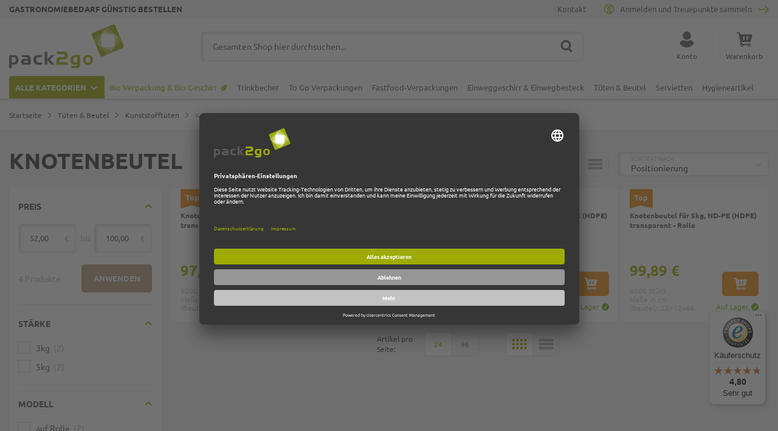

--- FILE ---
content_type: text/html; charset=UTF-8
request_url: https://www.pack2go.de/tuten-beutel/kunststofftuten/knotenbeutel
body_size: 40136
content:
 <!doctype html><html lang="de"><head prefix="og: http://ogp.me/ns#"><!-- # # # # # # # # # # # # # # # # # # # # # # # # # # # # # # # # # # # # # # # # # # # # # # # Dieser Onlineshop wurde von der Agentur www.creativestyle.de umgesetzt # # # # # # # # # # # # # # # # # # # # # # # # # # # # # # # # # # # # # # # # # # # # # # # --> <meta charset="utf-8"/>
<meta name="title" content="Knotenbeutel online kaufen | pack2go"/>
<meta name="description" content="Knotenbeutel für verschiedene Mengen an Lebensmitteln wie Obst &amp; Gemüse. Erhalten Sie unsere Knotenbeutel auf Rolle oder geblockt."/>
<meta name="keywords" content="Gastronomiebedarf, Verpackungen Lebensmittel To Go, Servieren, Gedeckter Tisch, Servietten, Reinigungsartikel, Putzmittel"/>
<meta name="robots" content="INDEX,FOLLOW"/>
<meta name="viewport" content="width=device-width, initial-scale=1"/>
<meta name="format-detection" content="telephone=no"/>
<meta name="apple-mobile-web-app-capable" content="yes"/>
<meta name="apple-mobile-web-app-status-bar-style" content="default"/>
<meta property="og:title" content="Knotenbeutel online kaufen | pack2go"/>
<meta property="og:description" content="Knotenbeutel für verschiedene Mengen an Lebensmitteln wie Obst & Gemüse. Erhalten Sie unsere Knotenbeutel auf Rolle oder geblockt."/>
<meta property="og:image" content="https://d569htemax5yg.cloudfront.net/static/version1757489528/frontend/Creativestyle/theme-pack2go/de_DE/images/logo.svg"/>
<meta property="og:image:type" content="image/svg+xml"/>
<meta property="og:image:alt" content="Pack2Go"/>
<meta property="og:url" content="https://www.pack2go.de/tuten-beutel/kunststofftuten/knotenbeutel"/>
<meta property="og:locale" content="de_DE"/>
<meta property="og:type" content="website"/>
<title>Knotenbeutel online kaufen | pack2go</title>
<link  rel="stylesheet" type="text/css"  media="all" href="https://d569htemax5yg.cloudfront.net/static/version1757489528/_cache/merged/4e614b54660ec9db649cf52b5b8ffca6.min.css" />
<link  rel="stylesheet" type="text/css"  media="all" href="https://d569htemax5yg.cloudfront.net/static/version1757489528/_cache/merged/c5427baaee81ffff0f1b8ea871957f20.min.css" />

<link  rel="apple-touch-icon" sizes="180x180" href="https://d569htemax5yg.cloudfront.net/static/version1757489528/frontend/Creativestyle/theme-pack2go/de_DE/Magento_Theme/apple-touch-icon.png" />
<link  rel="icon" type="image/png" sizes="32x32" href="https://d569htemax5yg.cloudfront.net/static/version1757489528/frontend/Creativestyle/theme-pack2go/de_DE/Magento_Theme/favicon-32x32.png" />
<link  rel="icon" type="image/png" sizes="16x16" href="https://d569htemax5yg.cloudfront.net/static/version1757489528/frontend/Creativestyle/theme-pack2go/de_DE/Magento_Theme/favicon-16x16.png" />
<link  rel="canonical" href="https://www.pack2go.de/tuten-beutel/kunststofftuten/knotenbeutel" />
<link  rel="icon" type="image/x-icon" href="https://d569htemax5yg.cloudfront.net/favicon/default/favicon-32x32.png" />
<link  rel="shortcut icon" type="image/x-icon" href="https://d569htemax5yg.cloudfront.net/favicon/default/favicon-32x32.png" />
<meta name="google-site-verification" content="DAISNpoSQ_1lNbN_4ACIgwB4oXpblFkuYIB8GRtWw5Q">

<style>

.checkout-index-index .cs-container--footer-newsletter {
margin-bottom: 4rem;
}
@media (min-width: 90em) {
.checkout-index-index .cs-footer__newsletter {
padding: 1.5rem 4rem;
}
}

.checkout-index-index .cs-footer__newsletter-image {
max-width: 56%;
}

.checkout-index-index .cs-container--footer-newsletter {
 margin-bottom: 4rem;
 max-width: 93rem;
 padding: 0;
 box-shadow: 1px 3px 3rem 0 rgba(54, 54, 54, .28);
}

/* Temporary fix for checkout */
.page-layout-checkout .cs-container--footer-newsletter, .page-layout-checkout .cs-container--footer-wrapper {display: none;}
/* P2G-2422 - temporarily align add to cart button in sticky nav START */

.cs-sections-nav-is-sticky .cs-buybox__addtocart-actions {
   width: 24rem !important;
}

@media (min-width: 1380px) {
.cs-sections-nav-is-sticky .cs-buybox__addtocart-actions {
right: 4rem !important;
}
}
@media (min-width: 1400px) {
.cs-sections-nav-is-sticky .cs-buybox__addtocart-actions {
right: calc((100vw - 1400px + 2 * 4rem) / 2) !important;
}
}
/* P2G-2422 - temporarily align add to cart button in sticky nav END */


/* P2G-2551 - GPSR start */

.cs-product-details__item.cs-product-details__item--related {
    margin-top: 3rem;
}

.cs-product-details__item--gpsr_block,
.cs-product-details__item--safety_regulations {
        background-color: #f3f3f3;
        margin: 0 1.5rem;
    }

@media(min-width: 64em) {
        .cs-product-details__item--gpsr_block,
        .cs-product-details__item--safety_regulations {
            margin: 3rem 0;
            padding: 0 4rem;
        }
    }

.cs-container--page-pdp-details-gpsr_block,
.cs-container--page-pdp-details-safety_regulations {
    background-color: #fff;
    border-radius: 5px;
    max-width: 132rem;
}

.cs-product-details__item--gpsr_block .cs-container__inner,
.cs-product-details__item--safety_regulations .cs-container__inner {
    border-top: 1px solid rgba(94, 92, 92, 0.1) !important;
}

@media(min-width: 64em) {
.cs-product-details__item--gpsr_block .cs-container__inner,
.cs-product-details__item--safety_regulations .cs-container__inner {
    border-top: none !important;
}
}

.cs-product-details__item--gpsr_block .cs-product-details__headline,
.cs-product-details__item--safety_regulations .cs-product-details__headline {
    margin-top: 0;
    margin-bottom: 0;
    padding-left: 0;
    padding-right: 0;
}

.cs-product-details__item--gpsr_block .cs-product-details__headline-title,
.cs-product-details__item--safety_regulations .cs-product-details__headline-title {
    font-size: 1.4rem;
    color: #4d4b4b;
    margin: 2rem 0;
    line-height: 1.1;
    font-weight: 700;
    text-transform: uppercase;
    background-color: #fff;
    cursor: pointer;
}

.cs-product-details__item--gpsr_block .cs-product-details__content,
.cs-product-details__item--safety_regulations .cs-product-details__content {
    margin-bottom: 3rem;
}

@media(min-width: 64em) {
        .cs-product-details__item--gpsr_block .cs-product-details__headline-title,
        .cs-product-details__item--safety_regulations .cs-product-details__headline-title {
            border-bottom:1px solid #e4e4e4;
            color: #525252;
            cursor: default;
            font-size: 2.2rem;
            font-weight: 500;
            margin: 2rem 0;
            padding-bottom: 2rem;
            text-transform: capitalize
        }
    }

/* P2G-2551 - GPSR end */

/*P2G-2591 start*/
@media (max-width: 48em) {
    .cs-minicart__list--scroll {
        max-height: unset;
    }
}
/*P2G-2591 end*/

.cs-minicart__actions-wrapper {
min-height: 43rem;
}

@media (min-width: 48em) {
    .cs-minicart__actions-wrapper {
min-height: 41rem;
    }
}


</style>
     <link rel="preload" href="https://d569htemax5yg.cloudfront.net/static/version1757489528/frontend/Creativestyle/theme-pack2go/de_DE/fonts/ubuntu-v19-latin-300.woff" as="font" type="font/woff2" crossorigin> <link rel="preload" href="https://d569htemax5yg.cloudfront.net/static/version1757489528/frontend/Creativestyle/theme-pack2go/de_DE/fonts/ubuntu-v19-latin-300.woff2" as="font" type="font/woff2" crossorigin> <link rel="preload" href="https://d569htemax5yg.cloudfront.net/static/version1757489528/frontend/Creativestyle/theme-pack2go/de_DE/fonts/ubuntu-v19-latin-700.woff" as="font" type="font/woff2" crossorigin> <link rel="preload" href="https://d569htemax5yg.cloudfront.net/static/version1757489528/frontend/Creativestyle/theme-pack2go/de_DE/fonts/ubuntu-v19-latin-700.woff2" as="font" type="font/woff2" crossorigin> <link rel="preload" href="https://d569htemax5yg.cloudfront.net/static/version1757489528/frontend/Creativestyle/theme-pack2go/de_DE/fonts/ubuntu-v19-latin-regular.woff" as="font" type="font/woff2" crossorigin> <link rel="preload" href="https://d569htemax5yg.cloudfront.net/static/version1757489528/frontend/Creativestyle/theme-pack2go/de_DE/fonts/ubuntu-v19-latin-regular.woff2" as="font" type="font/woff2" crossorigin> <link rel="stylesheet" href="https://d569htemax5yg.cloudfront.net/static/version1757489528/frontend/Creativestyle/theme-pack2go/de_DE/css/fonts.min.css" as="style">  <script data-defer-ignore="true">    if (!window.breakpoint || typeof window.breakpoint !== 'object') {
        const bpConfig = JSON.parse('{"phone":"350","phoneLg":"480","tablet":"768","laptop":"1024","laptopLg":"1280","desktop":"1440","tv":"1920"}');
        Object.keys(bpConfig).forEach((bp) => bpConfig[bp] = +bpConfig[bp]);

        const bpConfigEntries = Object.entries(bpConfig);
        const breakpointChangeEvent = new CustomEvent('breakpointChange', {detail: {}});

        window.breakpoint = {
            ...bpConfig,
            current: window.innerWidth
        };

        for (let i = 0; i < bpConfigEntries.length; i++) {
            let mq;
            if (i === 0) {
                mq = window.matchMedia(`screen and (max-width: ${bpConfigEntries[i+1][1] - 0.1}px)`);
            } else if (i === bpConfigEntries.length - 1) {
                mq = window.matchMedia(`screen and (min-width: ${bpConfigEntries[i][1]}px)`);
            } else {
                mq = window.matchMedia(`screen and (min-width: ${bpConfigEntries[i][1]}px) and (max-width: ${bpConfigEntries[i+1][1] - 0.1}px)`);
            }

            if (mq && mq.matches) {
                window.breakpoint.current = bpConfigEntries[i][1];
            }

            const handleMqChange = () => {
                if (mq.matches) {
                    window.breakpoint.current = bpConfigEntries[i][1];
                    breakpointChangeEvent.detail.breakpointName = bpConfigEntries[i][0];
                    breakpointChangeEvent.detail.breakpoint= bpConfigEntries[i][1];

                    document.dispatchEvent(breakpointChangeEvent);
                }
            }

            if (mq && mq.addEventListener && typeof mq.addEventListener === 'function') {
                mq.addEventListener('change', handleMqChange);
            } else if (mq && mq.addListener && typeof mq.addListener === 'function') {
                mq.addListener(handleMqChange);
            }
        }
    }</script>   <!-- NO Pixel ID is configured, please goto Admin -->    <script data-defer-ignore="true" data-cookieconsent="ignore">
            window.dataLayer = window.dataLayer || [];
            function gtag() {
                dataLayer.push(arguments);
            }
            gtag("consent", "default", {
                ad_personalization: "denied",
                ad_storage: "denied",
                ad_user_data: "denied",
                analytics_storage: "denied",
                functionality_storage: "denied",
                personalization_storage: "denied",
                security_storage: "granted",
                wait_for_update: 500            });
            gtag("set", "ads_data_redaction", true);
            gtag("set", "url_passthrough", false);</script>   <link rel="preconnect" href="//app.usercentrics.eu"><link rel="preconnect" href="//api.usercentrics.eu"><link rel="preload" href="//app.usercentrics.eu/browser-ui/latest/loader.js" as="script"><script
            id="usercentrics-cmp"
            data-defer-ignore="true"
            data-usercentrics-version="v2"
            data-settings-id="9pMOSnLJA"
                        src="https://app.usercentrics.eu/browser-ui/latest/loader.js"
            async
        ></script>    <!-- End Google Tag Manager by MagePal -->        <link rel="alternate" href="https://www.pack2go.de/tuten-beutel/kunststofftuten/knotenbeutel" hreflang="de"> <link rel="alternate" href="https://www.pack-2-go.nl/zakken-en-zakjes/plastic-tasjes/knoopzakken" hreflang="nl"> <link rel="alternate" href="https://www.pack2go.de/tuten-beutel/kunststofftuten/knotenbeutel" hreflang="x-default">         <script data-defer-ignore="true">    window.addEventListener('beforeunload', function() {
        const progressElement = document.createElement("div")
        progressElement.classList.add("cs-redirect-progress-bar");

        setTimeout(() => {
            document.body.prepend(progressElement);
        });

        // Remove indicator after 30 seconds
        setTimeout(() => {
            progressElement.remove();
        }, 30000);

        // Remove the element when the page is hidden (handle back/forward cache)
        window.addEventListener('pagehide', function() {
            if (progressElement) {
                progressElement.remove();
            }
        });

        return null;
    });</script> </head><body data-container="body" data-mage-init='{"loaderAjax": {}, "loader": { "icon": "https://d569htemax5yg.cloudfront.net/static/version1757489528/frontend/Creativestyle/theme-pack2go/de_DE/images/loader-2.gif"}}' id="html-body" class="page-with-filter page-products categorypath-tuten-beutel-kunststofftuten-knotenbeutel category-knotenbeutel catalog-category-view page-layout-2columns-left">   <!-- Google Tag Manager by MagePal --> <noscript><iframe src="//www.googletagmanager.com/ns.html?id=GTM-M3QXNH6" height="0" width="0" style="display:none;visibility:hidden"></iframe></noscript> <!-- End Google Tag Manager by MagePal -->            <noscript><div class="message global noscript"><div class="content"><p><strong>JavaScript scheint in Ihrem Browser deaktiviert zu sein.</strong> <span> Um unsere Website in bester Weise zu erfahren, aktivieren Sie Javascript in Ihrem Browser.</span></p></div></div></noscript>      <div class="page-wrapper"><div class="cs-container cs-container--top-bar"><div class="cs-container__inner cs-topbar"><div class="cs-topbar__wrapper"><div class="cs-topbar__item cs-topbar__item--usps"><ul class="cs-topbar__list cs-topbar__list--featured">
<li class="cs-topbar__list-item"><span class="cs-topbar__text">Gastronomiebedarf günstig bestellen</span></li>
</ul></div><div class="cs-topbar__item cs-topbar__item--hotline"><ul class="cs-topbar__list cs-topbar__list--featured">
<li class="cs-topbar__list-item"><a class="cs-topbar__link" href="https://www.pack2go.de/contact/">Kontakt</a></li>
</ul></div><div class="cs-topbar__item cs-topbar__item--currency"> </div><div class="cs-topbar__item cs-topbar__item--language"> </div></div> <a href="https://www.pack2go.de/customer/account/login/" class="cs-reward-points cs-reward-points--topbar cs-reward-points--guest" data-bind="scope: 'rewardPoints'" data-role="reward-points-toplink" rel="nofollow"> <svg aria-hidden="true" class="cs-reward-points__icon cs-reward-points__icon--guest" xmlns="http://www.w3.org/2000/svg" viewBox="0 0 33.64 33.64">
    <path fill="#9eab05" d="M16.82 0A16.82 16.82 0 0 0 2.13 25a1.42 1.42 0 1 0 2.47-1.38 14 14 0 1 1 24.13.53 1.42 1.42 0 1 0 2.41 1.49A16.82 16.82 0 0 0 16.82 0z"/><path fill="#9eab05" d="M16.82 21a6 6 0 0 0 6-6v-1.75a6 6 0 1 0-12 0v1.81a6 6 0 0 0 6 5.94zm-3.15-7.79a3.15 3.15 0 0 1 6.29 0v1.81a3.15 3.15 0 0 1-6.29 0v-1.77zm7.62 9.69a1.42 1.42 0 0 0-1 .39 5.34 5.34 0 0 1-7 0 1.42 1.42 0 0 0-1-.39C9.84 22.9 6 25.52 6 29a1.42 1.42 0 0 0 .55 1.12 16.82 16.82 0 0 0 20.59 0 1.42 1.42 0 0 0 .52-1.12c0-3.72-3.77-6.1-6.37-6.1zm-4.47 7.9a13.83 13.83 0 0 1-7.9-2.45 4.53 4.53 0 0 1 3-2.56 8.23 8.23 0 0 0 9.85 0 4 4 0 0 1 3 2.56 13.84 13.84 0 0 1-7.95 2.45z"/>
</svg> <div class="cs-reward-points__text">Anmelden und Treuepunkte sammeln</div><svg aria-hidden="true" class="cs-reward-points__icon cs-reward-points__icon--arrow" xmlns="http://www.w3.org/2000/svg" viewBox="0 0 42.031 32.03">
    <path fill="#9eab05" d="M26.588.61a1.911 1.911 0 0 1 2.809 0l11.447 12.4a4.412 4.412 0 0 1 0 5.97l-11.447 12.4a1.9 1.9 0 0 1-2.809 0 2.2 2.2 0 0 1 0-2.98l10.558-11.46a1.4 1.4 0 0 0 0-1.89L26.588 3.59a2.2 2.2 0 0 1 0-2.98zM2 14h26a2 2 0 0 1 0 4H2a2 2 0 0 1 0-4z"/>
</svg> </a> </div></div><div class="cs-container cs-container--header"><div class="cs-container__inner"><header class="cs-header"><div class="cs-header__content"> <div class="cs-header__offcanvas-toggle"><button class="cs-offcanvas-toggle" aria-label="Toggle mobile navigation" aria-expanded="false"><span class="cs-offcanvas-toggle__icon"></span>  </button></div>   <div class="cs-header__logo"> <a class="logo cs-logo cs-logo--link" href="https://www.pack2go.de/" title="Pack2Go&#x20;-&#x20;Gastronomiebedarf&#x20;g&#xFC;nstig&#x20;bestellen"><span class="cs-logo__text">Zur Startseite</span>   <img class="cs-logo__image" src="https://d569htemax5yg.cloudfront.net/static/version1757489528/frontend/Creativestyle/theme-pack2go/de_DE/images/pack2go-logo.svg" alt="Pack2Go&#x20;-&#x20;Gastronomiebedarf&#x20;g&#xFC;nstig&#x20;bestellen" width="170" height="50"  /></a> </div> <div class="cs-header__search"><form role="search" class="cs-header-search" id="search_mini_form" action="https://www.pack2go.de/catalogsearch/result/" method="get"><div class="cs-header-search__field"><label class="label cs-header-search__label" for="search" data-role="minisearch-label"><span>Suche</span></label> <input id="search" data-mage-init='{ "quickSearch":{ "formSelector":"#search_mini_form", "url":"https://www.pack2go.de/search/ajax/suggest/", "destinationSelector":"#search_autocomplete", "templates": {"term":{"title":"Suchbegriffe","template":"Smile_ElasticsuiteCore\/autocomplete\/term"},"product":{"title":"Artikel","template":"Smile_ElasticsuiteCatalog\/autocomplete\/product"},"category":{"title":"Kategorien","template":"Smile_ElasticsuiteCatalog\/autocomplete\/category"},"product_attribute":{"title":"Attribute","template":"Smile_ElasticsuiteCatalog\/autocomplete\/product-attribute","titleRenderer":"Smile_ElasticsuiteCatalog\/js\/autocomplete\/product-attribute"},"cms_page":{"title":"CMS Seiten","template":"Smile_ElasticsuiteCms\/autocomplete\/cms"},"brand":{"title":"Marke","template":"MageSuite_BrandManagement\/autocomplete\/brand"}}, "priceFormat" : {"pattern":"%s\u00a0\u20ac","precision":2,"requiredPrecision":2,"decimalSymbol":",","groupSymbol":".","groupLength":3,"integerRequired":false}} }' type="search" name="q" value="" placeholder="Gesamten Shop hier durchsuchen..." class="cs-header-search__input" maxlength="128" role="combobox" aria-haspopup="false" aria-autocomplete="both" aria-expanded="false" autocomplete="off" data-block="autocomplete-form" aria-controls="search_autocomplete" /><div class="cs-header-search__action"><span class="cs-header-search__close"> <img class="cs-header-search__close-icon inline-svg" src="[data-uri]" data-src="https://d569htemax5yg.cloudfront.net/static/version1757489528/frontend/Creativestyle/theme-pack2go/de_DE/images/icons/header-search/icon-close.svg" alt=""   > <span class="cs-header-search__close-label">Suche schließen</span></span> <button class="cs-header-search__button" type="submit"><span class="cs-header-search__button-container cs-header-search__button-container--search"><svg role="img" aria-label="search" class="cs-header-search__button-icon cs-header-search__button-icon--search" xmlns="http://www.w3.org/2000/svg" viewBox="0 0 36 38"><path fill="#5e5c5c" d="M35.1 37.1a2.919 2.919 0 01-4.12.073l-7.2-7.2a15.988 15.988 0 114.57-3.806l6.82 6.814a2.915 2.915 0 01-.07 4.119zM16 6a10 10 0 1010 10A10 10 0 0016 6z"/></svg></span> <span class="cs-header-search__button-container cs-header-search__button-container--loader"> <img class="cs-header-search__button-icon cs-header-search__button-icon--loader inline-svg" src="[data-uri]" data-src="https://d569htemax5yg.cloudfront.net/static/version1757489528/frontend/Creativestyle/theme-pack2go/de_DE/images/icons/header-search/icon-spinner.svg" alt="loading"   ></span> <span class="cs-header-search__button-label">Suche</span></button></div></div><div id="search_autocomplete" class="cs-header-search__autocomplete search-autocomplete cs-autocomplete" ></div></form></div>  <ul class="header links cs-header__user-nav cs-header-user-nav "> <li class="cs-header-user-nav__item cs-header-user-nav__item--search"><div class="cs-header-user-nav__link cs-header-user-nav__link--search" role="button" tabindex="0" aria-label="Suche"><div class="cs-header-user-nav__icon-wrapper"><svg role="img" aria-label="search" class="cs-header-user-nav__icon cs-header-user-nav__icon--search" xmlns="http://www.w3.org/2000/svg" viewBox="0 0 36 38"><path fill="#5e5c5c" d="M35.1 37.1a2.919 2.919 0 01-4.12.073l-7.2-7.2a15.988 15.988 0 114.57-3.806l6.82 6.814a2.915 2.915 0 01-.07 4.119zM16 6a10 10 0 1010 10A10 10 0 0016 6z"/></svg></div> <span class="cs-header-user-nav__label">Suche</span> </div></li>     <li class="cs-header-user-nav__item cs-header-user-nav__item--account"><a href="https://www.pack2go.de/customer/account/" class="cs-header-user-nav__link" href="https://www.pack2go.de/customer/account/" rel="nofollow"><div class="cs-header-user-nav__icon-wrapper"> <svg aria-hidden="true" class="cs-header-user-nav__icon cs-header-user-nav__icon--my-account" xmlns="http://www.w3.org/2000/svg" viewBox="0 0 38 42"><path fill="#5e5c5c" d="M7.99 10.905C7.99 4.905 12.947 0 19.01 0c6.062 0 11.018 4.905 11.018 10.905 0 6-4.956 10.905-11.019 10.905-6.062 0-11.018-4.905-11.018-10.905zm29.785 20.524a16.662 16.662 0 01-1.3 1.904c-.673.905-1.443 1.715-2.213 2.477a21.21 21.21 0 01-2.213 1.905C28.248 40.524 23.677 42 18.961 42c-4.715 0-9.286-1.476-13.087-4.285-.77-.62-1.54-1.239-2.213-1.905a18.156 18.156 0 01-2.214-2.477c-.433-.571-.914-1.238-1.299-1.904-.144-.286-.192-.62-.048-.906.289-.666.674-1.38 1.107-2a13.615 13.615 0 019.478-5.904c.481-.095 1.01.047 1.396.333 2.02 1.477 4.426 2.239 6.928 2.239s4.908-.762 6.929-2.239c.385-.286.914-.38 1.395-.333 3.85.524 7.266 2.667 9.48 5.905a10.14 10.14 0 011.106 2c.144.285.096.619-.144.905z"/></svg> </div>  <span class="cs-header-user-nav__label">Konto</span>  </a></li> <li class="cs-header-user-nav__item cs-header-user-nav__item--cart cs-addtocart"><div class="cs-addtocart__minicart minicart-wrapper" data-block="minicart"><a class="cs-header-user-nav__link cs-addtocart__minicart-link action cs-minicart__toggle" href="https://www.pack2go.de/checkout/cart/"  aria-expanded="false"  data-bind="scope: 'minicart_content'" rel="nofollow" ><div class="cs-header-user-nav__icon-wrapper" data-bind="css: { 'cs-header-user-nav__icon-wrapper--with-items': getCartParam('summary_count') > 0 }"><svg aria-hidden="true" class="cs-header-user-nav__icon cs-header-user-nav__icon--my-cart" xmlns="http://www.w3.org/2000/svg" viewBox="0 0 46 42"><path fill="#5e5c5c" d="M45.505 8.095l-4.959 18.772c-.245.65-.518 1.141-1.905 1.141H14.924l-.68.001.697 3.997c.02 0 .039-.006.06-.006 1.642 0 3.088.803 3.999 2.027V34h13.023c.912-1.208 2.347-2 3.977-2a5 5 0 11-4.9 6H19.9a5 5 0 01-9.9-1c0-1.332.53-2.535 1.379-3.431L6.021 3.983h-3.75C-.386 3.983-.431.001 2.243.001H8.06c.201 0 .361.05.529.09l.768-.09.09.513c.307.291.502.673.6 1.067l.742 4.425 32.814.006c.203 0 1.252.007 1.763.707.199.273.386.687.14 1.376zM36 39a2 2 0 100-4 2 2 0 000 4zm-21 0a2 2 0 100-4 2 2 0 000 4zm8.004-25.922c0-1.14-.892-2.064-1.993-2.064s-1.994.924-1.994 2.064v7.844c0 1.14.893 2.063 1.994 2.063 1.1 0 1.993-.923 1.993-2.063zm10 0c0-1.14-.892-2.064-1.993-2.064s-1.994.924-1.994 2.064v7.844c0 1.14.893 2.063 1.994 2.063 1.1 0 1.993-.923 1.993-2.063z"/></svg> <span class="counter qty empty cs-header-user-nav__qty-counter cs-header-user-nav__qty-counter--minicart cs-addtocart__minicart-qty-badge" data-bind="css: { 'cs-header-user-nav__qty-counter--have-items': getCartParam('summary_count') > 0, 'cs-header-user-nav__qty-counter--empty': !getCartParam('summary_count') }"><span class="cs-header-user-nav__qty-counter-span cs-addtocart__minicart-qty-text"><!-- ko if: getCartParam('summary_count') --><!-- ko text: getCartParam('summary_count').toLocaleString(window.LOCALE) --><!-- /ko --><!-- /ko --></span></span></div> <span class="cs-header-user-nav__label">Warenkorb</span> </a></div> <div class="block block-minicart empty" id="block-minicart" data-role="dropdownDialog" data-mage-init='{"dropdownDialog":{ "triggerEvent": "touchend mouseenter", "appendTo":"[data-block=minicart]", "triggerTarget":".showcart", "timeout": "2000", "closeOnMouseLeave": false, "closeOnEscape": true, "triggerClass":"active", "parentClass":"active", "buttons":[], "removeAccessibilityAttributes": true}}'> <div class="cs-offcanvas cs-offcanvas--side_right cs-offcanvas--mini-cart"><span data-labelledby="true" id="minicart-content-wrapper-label" class="cs-visually-hidden">Minicart</span> <div class="cs-offcanvas__overlay overlay"></div><div class="cs-offcanvas__drawer drawer"><div class="cs-minicart-offcanvas__wrapper"> <div id="minicart-content-wrapper" class="cs-minicart" data-bind="scope: 'minicart_content'"><!-- ko template: getTemplate() --><!-- /ko --></div><div class="cs-minicart__carousel-wrapper"><svg aria-hidden="true" class="cs-minicart__carousel-spinner" xmlns="http://www.w3.org/2000/svg" viewBox="0 0 64 64"><g stroke-width="4" stroke-linecap="round" stroke="#000"><path d="M32 20v-8"><animate attributeName="stroke-opacity" dur="750ms" values="1;.85;.7;.65;.55;.45;.35;.25;.15;.1;0;1" repeatCount="indefinite"/></path><path d="M38 21.608l4-6.929"><animate attributeName="stroke-opacity" dur="750ms" values="0;1;.85;.7;.65;.55;.45;.35;.25;.15;.1;0" repeatCount="indefinite"/></path><path d="M42.392 26l6.929-4"><animate attributeName="stroke-opacity" dur="750ms" values=".1;0;1;.85;.7;.65;.55;.45;.35;.25;.15;.1" repeatCount="indefinite"/></path><path d="M44 32h8"><animate attributeName="stroke-opacity" dur="750ms" values=".15;.1;0;1;.85;.7;.65;.55;.45;.35;.25;.15" repeatCount="indefinite"/></path><path d="M42.392 38l6.929 4"><animate attributeName="stroke-opacity" dur="750ms" values=".25;.15;.1;0;1;.85;.7;.65;.55;.45;.35;.25" repeatCount="indefinite"/></path><path d="M38 42.392l4 6.929"><animate attributeName="stroke-opacity" dur="750ms" values=".35;.25;.15;.1;0;1;.85;.7;.65;.55;.45;.35" repeatCount="indefinite"/></path><path d="M32 44v8"><animate attributeName="stroke-opacity" dur="750ms" values=".45;.35;.25;.15;.1;0;1;.85;.7;.65;.55;.45" repeatCount="indefinite"/></path><path d="M26 42.392l-4 6.929"><animate attributeName="stroke-opacity" dur="750ms" values=".55;.45;.35;.25;.15;.1;0;1;.85;.7;.65;.55" repeatCount="indefinite"/></path><path d="M21.608 38l-6.929 4"><animate attributeName="stroke-opacity" dur="750ms" values=".65;.55;.45;.35;.25;.15;.1;0;1;.85;.7;.65" repeatCount="indefinite"/></path><path d="M20 32h-8"><animate attributeName="stroke-opacity" dur="750ms" values=".7;.65;.55;.45;.35;.25;.15;.1;0;1;.85;.7" repeatCount="indefinite"/></path><path d="M21.608 26l-6.929-4"><animate attributeName="stroke-opacity" dur="750ms" values=".85;.7;.65;.55;.45;.35;.25;.15;.1;0;1;.85" repeatCount="indefinite"/></path><path d="M26 21.608l-4-6.929"><animate attributeName="stroke-opacity" dur="750ms" values="1;.85;.7;.65;.55;.45;.35;.25;.15;.1;0;1" repeatCount="indefinite"/></path></g></svg><div class="cs-minicart__carousel-container">   <div class="cs-container cs-container--headline"><div class="cs-container__inner"><div class="cs-headline "><div class="cs-headline__title">Empfohlene Produkte</div></div></div></div>    <div id="cs-minicart__carousel-close" class="cs-minicart__carousel-close" ><span class="cs-minicart__carousel-close-text" >Schließen</span> <span class="cs-minicart__carousel-close-icon"></span></div><div class="cs-minicart__carousel"><!-- minicart carousel container --></div>   <div class="cs-container cs-container--button"><div class="cs-container__inner"><div class="cs-minicart__button-carousel-wrapper"><button type="button" class="cs-minicart__button-carousel btn-minicart-close" name="close" id="cs-minicart__button-carousel" ><span class="cs-minicart__button-carousel-span">Weiter einkaufen</span>  <img class="cs-minicart__button-carousel-icon inline-svg" src="[data-uri]" data-src="https://d569htemax5yg.cloudfront.net/static/version1757489528/frontend/Creativestyle/theme-pack2go/de_DE/images/icons/arrow_right.svg" alt="Knopf-Symbol"   ></button></div></div></div></div></div> </div></div></div></div>  </li></ul></div></header></div></div> <div class="cs-offcanvas cs-offcanvas--navigation cs-offcanvas--side_right"><div class="cs-offcanvas__overlay overlay "></div><div class="cs-offcanvas__drawer drawer cs-offcanvas__drawer--navigation"><svg aria-hidden="true" class="cs-offcanvas__spinner" xmlns="http://www.w3.org/2000/svg" viewBox="0 0 64 64"><g stroke-width="4" stroke-linecap="round" stroke="#000"><path d="M32 20v-8"><animate attributeName="stroke-opacity" dur="750ms" values="1;.85;.7;.65;.55;.45;.35;.25;.15;.1;0;1" repeatCount="indefinite"/></path><path d="M38 21.608l4-6.929"><animate attributeName="stroke-opacity" dur="750ms" values="0;1;.85;.7;.65;.55;.45;.35;.25;.15;.1;0" repeatCount="indefinite"/></path><path d="M42.392 26l6.929-4"><animate attributeName="stroke-opacity" dur="750ms" values=".1;0;1;.85;.7;.65;.55;.45;.35;.25;.15;.1" repeatCount="indefinite"/></path><path d="M44 32h8"><animate attributeName="stroke-opacity" dur="750ms" values=".15;.1;0;1;.85;.7;.65;.55;.45;.35;.25;.15" repeatCount="indefinite"/></path><path d="M42.392 38l6.929 4"><animate attributeName="stroke-opacity" dur="750ms" values=".25;.15;.1;0;1;.85;.7;.65;.55;.45;.35;.25" repeatCount="indefinite"/></path><path d="M38 42.392l4 6.929"><animate attributeName="stroke-opacity" dur="750ms" values=".35;.25;.15;.1;0;1;.85;.7;.65;.55;.45;.35" repeatCount="indefinite"/></path><path d="M32 44v8"><animate attributeName="stroke-opacity" dur="750ms" values=".45;.35;.25;.15;.1;0;1;.85;.7;.65;.55;.45" repeatCount="indefinite"/></path><path d="M26 42.392l-4 6.929"><animate attributeName="stroke-opacity" dur="750ms" values=".55;.45;.35;.25;.15;.1;0;1;.85;.7;.65;.55" repeatCount="indefinite"/></path><path d="M21.608 38l-6.929 4"><animate attributeName="stroke-opacity" dur="750ms" values=".65;.55;.45;.35;.25;.15;.1;0;1;.85;.7;.65" repeatCount="indefinite"/></path><path d="M20 32h-8"><animate attributeName="stroke-opacity" dur="750ms" values=".7;.65;.55;.45;.35;.25;.15;.1;0;1;.85;.7" repeatCount="indefinite"/></path><path d="M21.608 26l-6.929-4"><animate attributeName="stroke-opacity" dur="750ms" values=".85;.7;.65;.55;.45;.35;.25;.15;.1;0;1;.85" repeatCount="indefinite"/></path><path d="M26 21.608l-4-6.929"><animate attributeName="stroke-opacity" dur="750ms" values="1;.85;.7;.65;.55;.45;.35;.25;.15;.1;0;1" repeatCount="indefinite"/></path></g></svg></div></div><div class="cs-container cs-container--navigation cs-container--viewport-width"><div class="cs-container__inner"><span style="display: none;" id="active-category-path" data-active-category-path="2/170/179/183"></span> <nav class="cs-navigation" data-cache-key="dc6c5431d00e3a2cc620f2df053c71c9" data-cache-generation-time="1763367551" data-mobile-endpoint-url="https://www.pack2go.de/navigation/mobile/index/" aria-label="Main Navigation" ><ul class="cs-navigation__list cs-navigation__list--main"> <li class="cs-navigation__item cs-navigation__item--main cs-navigation__item--with-flyout" data-category-id="2" data-category-identifier="all-categories" ><a href='javascript:void(0);' class="cs-navigation__link cs-navigation__link--main"  > Alle Kategorien </a> <div class="cs-navigation__flyout  cs-navigation__flyout--all-categories" data-category-identifier="" data-parent-item-id="2" > <ul class="cs-navigation__list cs-navigation__list--all-categories" data-parent-item-id="2" >  <li class="cs-navigation__item cs-navigation__item--all-categories cs-navigation__item--has-children" data-category-id="38"  data-category-identifier="bio" ><a href="https://www.pack2go.de/bio-verpackung-bio-geschirr" class="cs-navigation__link cs-navigation__link--all-categories" > Bio Verpackung & Bio Geschirr </a> </li>    <li class="cs-navigation__item cs-navigation__item--all-categories cs-navigation__item--has-children" data-category-id="4"  ><a href="https://www.pack2go.de/trinkbecher" class="cs-navigation__link cs-navigation__link--all-categories" > Trinkbecher </a> </li>    <li class="cs-navigation__item cs-navigation__item--all-categories cs-navigation__item--has-children" data-category-id="73"  ><a href="https://www.pack2go.de/to-go-verpackungen" class="cs-navigation__link cs-navigation__link--all-categories" > To Go Verpackungen </a> </li>    <li class="cs-navigation__item cs-navigation__item--all-categories cs-navigation__item--has-children" data-category-id="87"  ><a href="https://www.pack2go.de/fastfood-verpackungen" class="cs-navigation__link cs-navigation__link--all-categories" > Fastfood-Verpackungen </a> </li>    <li class="cs-navigation__item cs-navigation__item--all-categories cs-navigation__item--has-children" data-category-id="110"  ><a href="https://www.pack2go.de/verpackungen-lebensmittel" class="cs-navigation__link cs-navigation__link--all-categories" > Verpackungen Lebensmittel </a> </li>    <li class="cs-navigation__item cs-navigation__item--all-categories cs-navigation__item--has-children" data-category-id="134"  ><a href="https://www.pack2go.de/einweggeschirr-einwegbesteck" class="cs-navigation__link cs-navigation__link--all-categories" > Einweggeschirr & Einwegbesteck </a> </li>    <li class="cs-navigation__item cs-navigation__item--all-categories cs-navigation__item--has-children" data-category-id="150"  ><a href="https://www.pack2go.de/folien-einschlagpapier" class="cs-navigation__link cs-navigation__link--all-categories" > Folien & Einschlagpapier </a> </li>    <li class="cs-navigation__item cs-navigation__item--all-categories cs-navigation__item--has-children" data-category-id="165"  ><a href="https://www.pack2go.de/tragetaschen" class="cs-navigation__link cs-navigation__link--all-categories" > Tragetaschen </a> </li>    <li class="cs-navigation__item cs-navigation__item--all-categories cs-navigation__item--has-children" data-category-id="170"  ><a href="https://www.pack2go.de/tuten-beutel" class="cs-navigation__link cs-navigation__link--all-categories" > Tüten & Beutel </a> </li>    <li class="cs-navigation__item cs-navigation__item--all-categories cs-navigation__item--has-children" data-category-id="185"  ><a href="https://www.pack2go.de/servietten" class="cs-navigation__link cs-navigation__link--all-categories" > Servietten </a> </li>    <li class="cs-navigation__item cs-navigation__item--all-categories cs-navigation__item--has-children" data-category-id="213"  ><a href="https://www.pack2go.de/kerzen" class="cs-navigation__link cs-navigation__link--all-categories" > Kerzen </a> </li>    <li class="cs-navigation__item cs-navigation__item--all-categories cs-navigation__item--has-children" data-category-id="217"  ><a href="https://www.pack2go.de/hygieneartikel" class="cs-navigation__link cs-navigation__link--all-categories" > Hygieneartikel </a> </li>    <li class="cs-navigation__item cs-navigation__item--all-categories cs-navigation__item--has-children" data-category-id="238"  ><a href="https://www.pack2go.de/reinigungsbedarf" class="cs-navigation__link cs-navigation__link--all-categories" > Reinigungsbedarf </a> </li>    <li class="cs-navigation__item cs-navigation__item--all-categories cs-navigation__item--has-children" data-category-id="257"  ><a href="https://www.pack2go.de/einweg-berufsbekleidung" class="cs-navigation__link cs-navigation__link--all-categories" > Einweg-Berufsbekleidung </a> </li>    <li class="cs-navigation__item cs-navigation__item--all-categories cs-navigation__item--has-children" data-category-id="278"  ><a href="https://www.pack2go.de/weihnachten" class="cs-navigation__link cs-navigation__link--all-categories" > Weihnachten </a> </li>    <li class="cs-navigation__item cs-navigation__item--all-categories" data-category-id="282"  data-category-identifier="bottom" ><a href="https://www.pack2go.de/umzugskartons" class="cs-navigation__link cs-navigation__link--all-categories" > Umzugskartons </a> </li>    <li class="cs-navigation__item cs-navigation__item--all-categories cs-navigation__item--has-children" data-category-id="283"  data-category-identifier="bottom" ><a href="https://www.pack2go.de/branchen" class="cs-navigation__link cs-navigation__link--all-categories" > Branchen </a> </li>    <li class="cs-navigation__item cs-navigation__item--all-categories cs-navigation__item--has-children" data-category-id="298"  data-category-identifier="bottom" ><a href="https://www.pack2go.de/tork" class="cs-navigation__link cs-navigation__link--all-categories" > Tork </a> </li>    <li class="cs-navigation__item cs-navigation__item--all-categories" data-category-id="310"  data-category-identifier="highlight" ><a href="https://www.pack2go.de/restposten" class="cs-navigation__link cs-navigation__link--all-categories" > Restposten </a> </li>    <li class="cs-navigation__item cs-navigation__item--all-categories" data-category-id="315"  ><a href="https://www.pack2go.de/neu-im-shop" class="cs-navigation__link cs-navigation__link--all-categories" > Neu im Shop </a> </li>    </ul> <ul class="cs-navigation__list cs-navigation__list--level_1 cs-navigation__list--hidden" data-parent-item-id="38" > <li class="cs-navigation__item cs-navigation__item--level_1 cs-navigation__item--hidden " ><a href="https://www.pack2go.de/bio-verpackung-bio-geschirr" class="cs-navigation__link cs-navigation__link--level_1 cs-navigation__link--touch">Gehe zu Bio Verpackung & Bio Geschirr</a></li>   <li class="cs-navigation__item cs-navigation__item--level_1" data-category-id="41"  ><a href="https://www.pack2go.de/bio-verpackung-bio-geschirr/trinkbecher-zubehor" class="cs-navigation__link cs-navigation__link--level_1" > Trinkbecher & Zubehör </a>  <ul class="cs-navigation__list cs-navigation__list--level_2" data-parent-item-id="41" >  <li class="cs-navigation__item cs-navigation__item--level_2" data-category-id="42"  ><a href="https://www.pack2go.de/bio-verpackung-bio-geschirr/trinkbecher-zubehor/nachhaltige-kaffeebecher" class="cs-navigation__link cs-navigation__link--level_2" > Nachhaltige Kaffeebecher </a> </li>    <li class="cs-navigation__item cs-navigation__item--level_2" data-category-id="43"  ><a href="https://www.pack2go.de/bio-verpackung-bio-geschirr/trinkbecher-zubehor/pla-becher-fur-kaltgetranke" class="cs-navigation__link cs-navigation__link--level_2" > PLA Becher für Kaltgetränke </a> </li>    <li class="cs-navigation__item cs-navigation__item--level_2" data-category-id="45"  ><a href="https://www.pack2go.de/bio-verpackung-bio-geschirr/trinkbecher-zubehor/bio-strohhalme" class="cs-navigation__link cs-navigation__link--level_2" > Bio Strohhalme </a> </li>    </ul></li>    <li class="cs-navigation__item cs-navigation__item--level_1" data-category-id="46"  ><a href="https://www.pack2go.de/bio-verpackung-bio-geschirr/bio-verpackung-bio-geschirr-to-go-verpackungen" class="cs-navigation__link cs-navigation__link--level_1" > Bio To Go Verpackungen </a>  <ul class="cs-navigation__list cs-navigation__list--level_2" data-parent-item-id="46" >  <li class="cs-navigation__item cs-navigation__item--level_2" data-category-id="47"  ><a href="https://www.pack2go.de/bio-verpackung-bio-geschirr/bio-verpackung-bio-geschirr-to-go-verpackungen/bio-snackverpackungen" class="cs-navigation__link cs-navigation__link--level_2" > Bio Snackverpackungen </a> </li>    <li class="cs-navigation__item cs-navigation__item--level_2" data-category-id="48"  ><a href="https://www.pack2go.de/bio-verpackung-bio-geschirr/bio-verpackung-bio-geschirr-to-go-verpackungen/bio-asiaboxen" class="cs-navigation__link cs-navigation__link--level_2" > Bio Asiaboxen </a> </li>    <li class="cs-navigation__item cs-navigation__item--level_2" data-category-id="49"  ><a href="https://www.pack2go.de/bio-verpackung-bio-geschirr/bio-verpackung-bio-geschirr-to-go-verpackungen/biopak-boxes-und-container" class="cs-navigation__link cs-navigation__link--level_2" > Bio-Foodcases und Container </a> </li>    <li class="cs-navigation__item cs-navigation__item--level_2" data-category-id="50"  ><a href="https://www.pack2go.de/bio-verpackung-bio-geschirr/bio-verpackung-bio-geschirr-to-go-verpackungen/bio-suppenbecher" class="cs-navigation__link cs-navigation__link--level_2" > Bio Suppenbecher </a> </li>    <li class="cs-navigation__item cs-navigation__item--level_2" data-category-id="51"  ><a href="https://www.pack2go.de/bio-verpackung-bio-geschirr/bio-verpackung-bio-geschirr-to-go-verpackungen/bio-salatschalen" class="cs-navigation__link cs-navigation__link--level_2" > Bio Salatschalen </a> </li>    <li class="cs-navigation__item cs-navigation__item--level_2" data-category-id="52"  ><a href="https://www.pack2go.de/bio-verpackung-bio-geschirr/bio-verpackung-bio-geschirr-to-go-verpackungen/zuckerrohr-verpackungen" class="cs-navigation__link cs-navigation__link--level_2" > Zuckerrohr Verpackungen </a> </li>    </ul></li>    <li class="cs-navigation__item cs-navigation__item--level_1" data-category-id="53"  ><a href="https://www.pack2go.de/bio-verpackung-bio-geschirr/bio-verpackung-bio-geschirr-fastfood-verpackungen" class="cs-navigation__link cs-navigation__link--level_1" > Bio Fastfood-Verpackungen </a>  <ul class="cs-navigation__list cs-navigation__list--level_2" data-parent-item-id="53" >  <li class="cs-navigation__item cs-navigation__item--level_2" data-category-id="54"  ><a href="https://www.pack2go.de/bio-verpackung-bio-geschirr/bio-verpackung-bio-geschirr-fastfood-verpackungen/bio-burger-boxen" class="cs-navigation__link cs-navigation__link--level_2" > Bio Burger Boxen </a> </li>    <li class="cs-navigation__item cs-navigation__item--level_2" data-category-id="56"  ><a href="https://www.pack2go.de/bio-verpackung-bio-geschirr/bio-verpackung-bio-geschirr-fastfood-verpackungen/dressingbecher-aus-papier" class="cs-navigation__link cs-navigation__link--level_2" > Dressingbecher aus Papier </a> </li>    <li class="cs-navigation__item cs-navigation__item--level_2" data-category-id="57"  ><a href="https://www.pack2go.de/bio-verpackung-bio-geschirr/bio-verpackung-bio-geschirr-fastfood-verpackungen/bio-snacktuten" class="cs-navigation__link cs-navigation__link--level_2" > Bio Snacktüten </a> </li>    </ul></li>    <li class="cs-navigation__item cs-navigation__item--level_1" data-category-id="58"  ><a href="https://www.pack2go.de/bio-verpackung-bio-geschirr/geschirr" class="cs-navigation__link cs-navigation__link--level_1" > Bio Geschirr </a>  <ul class="cs-navigation__list cs-navigation__list--level_2" data-parent-item-id="58" >  <li class="cs-navigation__item cs-navigation__item--level_2" data-category-id="59"  ><a href="https://www.pack2go.de/bio-verpackung-bio-geschirr/geschirr/palmblattgeschirr-palmblatt-teller" class="cs-navigation__link cs-navigation__link--level_2" > Palmblattgeschirr & Palmblatt Teller </a> </li>    <li class="cs-navigation__item cs-navigation__item--level_2" data-category-id="60"  ><a href="https://www.pack2go.de/bio-verpackung-bio-geschirr/geschirr/zuckerrohr-geschirr-teller" class="cs-navigation__link cs-navigation__link--level_2" > Zuckerrohr-Teller </a> </li>    <li class="cs-navigation__item cs-navigation__item--level_2" data-category-id="61"  ><a href="https://www.pack2go.de/bio-verpackung-bio-geschirr/geschirr/chinet-geschirr-chinet-teller" class="cs-navigation__link cs-navigation__link--level_2" > Chinet Geschirr & Chinet Teller </a> </li>    <li class="cs-navigation__item cs-navigation__item--level_2" data-category-id="62"  ><a href="https://www.pack2go.de/bio-verpackung-bio-geschirr/geschirr/kompostierbares-bagasse-geschirr" class="cs-navigation__link cs-navigation__link--level_2" > Kompostierbares Bagasse-Geschirr </a> </li>    <li class="cs-navigation__item cs-navigation__item--level_2" data-category-id="63"  ><a href="https://www.pack2go.de/bio-verpackung-bio-geschirr/geschirr/pappteller-frischfaser" class="cs-navigation__link cs-navigation__link--level_2" > Pappteller Frischfaser </a> </li>    <li class="cs-navigation__item cs-navigation__item--level_2" data-category-id="64"  ><a href="https://www.pack2go.de/bio-verpackung-bio-geschirr/geschirr/holzschalchen" class="cs-navigation__link cs-navigation__link--level_2" > Holzschälchen </a> </li>    </ul></li>    <li class="cs-navigation__item cs-navigation__item--level_1" data-category-id="65"  ><a href="https://www.pack2go.de/bio-verpackung-bio-geschirr/bio-besteck" class="cs-navigation__link cs-navigation__link--level_1" > Bio Besteck </a>  <ul class="cs-navigation__list cs-navigation__list--level_2" data-parent-item-id="65" >  <li class="cs-navigation__item cs-navigation__item--level_2" data-category-id="67"  ><a href="https://www.pack2go.de/bio-verpackung-bio-geschirr/bio-besteck/bestecktaschen-servietten" class="cs-navigation__link cs-navigation__link--level_2" > Bestecktaschen & Servietten </a> </li>    <li class="cs-navigation__item cs-navigation__item--level_2" data-category-id="68"  ><a href="https://www.pack2go.de/bio-verpackung-bio-geschirr/bio-besteck/holzbesteck" class="cs-navigation__link cs-navigation__link--level_2" > Bio-Holzbesteck </a> </li>    </ul></li>    <li class="cs-navigation__item cs-navigation__item--level_1" data-category-id="69"  ><a href="https://www.pack2go.de/bio-verpackung-bio-geschirr/bio-verpackung-bio-geschirr-tuten-beutel" class="cs-navigation__link cs-navigation__link--level_1" > Bio Beutel & Tüten </a>  <ul class="cs-navigation__list cs-navigation__list--level_2" data-parent-item-id="69" >  <li class="cs-navigation__item cs-navigation__item--level_2" data-category-id="70"  ><a href="https://www.pack2go.de/bio-verpackung-bio-geschirr/bio-verpackung-bio-geschirr-tuten-beutel/bio-papiertragetaschen" class="cs-navigation__link cs-navigation__link--level_2" > Bio Papiertragetaschen </a> </li>    <li class="cs-navigation__item cs-navigation__item--level_2" data-category-id="71"  ><a href="https://www.pack2go.de/bio-verpackung-bio-geschirr/bio-verpackung-bio-geschirr-tuten-beutel/bio-tuten-beutel" class="cs-navigation__link cs-navigation__link--level_2" > Bio Tüten & Beutel </a> </li>    <li class="cs-navigation__item cs-navigation__item--level_2" data-category-id="72"  ><a href="https://www.pack2go.de/bio-verpackung-bio-geschirr/bio-verpackung-bio-geschirr-tuten-beutel/einwickelpapier-lebensmittel" class="cs-navigation__link cs-navigation__link--level_2" > Einwickelpapier Lebensmittel </a> </li>    </ul></li>     <li class="cs-navigation__item cs-navigation__item--level_1 cs-navigation__item--all " ><a href="https://www.pack2go.de/bio-verpackung-bio-geschirr" class="cs-navigation__link cs-navigation__link--level_1 cs-navigation__link--touch">See all Bio Verpackung & Bio Geschirr</a></li> </ul> <ul class="cs-navigation__list cs-navigation__list--level_1 cs-navigation__list--hidden" data-parent-item-id="4" > <li class="cs-navigation__item cs-navigation__item--level_1 cs-navigation__item--hidden " ><a href="https://www.pack2go.de/trinkbecher" class="cs-navigation__link cs-navigation__link--level_1 cs-navigation__link--touch">Gehe zu Trinkbecher</a></li>   <li class="cs-navigation__item cs-navigation__item--level_1" data-category-id="5"  ><a href="https://www.pack2go.de/trinkbecher/becher-fur-heissgetranke" class="cs-navigation__link cs-navigation__link--level_1" > Becher für Heißgetränke </a>  <ul class="cs-navigation__list cs-navigation__list--level_2" data-parent-item-id="5" >  <li class="cs-navigation__item cs-navigation__item--level_2" data-category-id="6"  ><a href="https://www.pack2go.de/trinkbecher/becher-fur-heissgetranke/coffee-to-go-becher" class="cs-navigation__link cs-navigation__link--level_2" > Coffee To Go Becher </a> </li>    <li class="cs-navigation__item cs-navigation__item--level_2" data-category-id="7"  ><a href="https://www.pack2go.de/trinkbecher/becher-fur-heissgetranke/pappbecher-kaffee" class="cs-navigation__link cs-navigation__link--level_2" > Pappbecher Kaffee </a> </li>    <li class="cs-navigation__item cs-navigation__item--level_2" data-category-id="8"  ><a href="https://www.pack2go.de/trinkbecher/becher-fur-heissgetranke/espressobecher-to-go" class="cs-navigation__link cs-navigation__link--level_2" > Espressobecher To Go </a> </li>    <li class="cs-navigation__item cs-navigation__item--level_2" data-category-id="9"  ><a href="https://www.pack2go.de/trinkbecher/becher-fur-heissgetranke/automatenbecher" class="cs-navigation__link cs-navigation__link--level_2" > Automatenbecher </a> </li>    <li class="cs-navigation__item cs-navigation__item--level_2" data-category-id="10"  ><a href="https://www.pack2go.de/trinkbecher/becher-fur-heissgetranke/ripple-cups-und-doppelwandbecher" class="cs-navigation__link cs-navigation__link--level_2" > Ripple Cups und Doppelwandbecher </a> </li>    </ul></li>    <li class="cs-navigation__item cs-navigation__item--level_1" data-category-id="11"  ><a href="https://www.pack2go.de/trinkbecher/pappbecher-fur-kaltgetranke" class="cs-navigation__link cs-navigation__link--level_1" > Pappbecher für Kaltgetränke </a>  <ul class="cs-navigation__list cs-navigation__list--level_2" data-parent-item-id="11" >  <li class="cs-navigation__item cs-navigation__item--level_2" data-category-id="12"  ><a href="https://www.pack2go.de/trinkbecher/pappbecher-fur-kaltgetranke/coca-cola-becher" class="cs-navigation__link cs-navigation__link--level_2" > Coca Cola Becher </a> </li>    <li class="cs-navigation__item cs-navigation__item--level_2" data-category-id="13"  ><a href="https://www.pack2go.de/trinkbecher/pappbecher-fur-kaltgetranke/pepsi-becher" class="cs-navigation__link cs-navigation__link--level_2" > Pepsi Becher </a> </li>    <li class="cs-navigation__item cs-navigation__item--level_2" data-category-id="14"  ><a href="https://www.pack2go.de/trinkbecher/pappbecher-fur-kaltgetranke/pappbecher" class="cs-navigation__link cs-navigation__link--level_2" > Pappbecher </a> </li>    </ul></li>    <li class="cs-navigation__item cs-navigation__item--level_1" data-category-id="15"  ><a href="https://www.pack2go.de/trinkbecher/plastikbecher-fur-kaltgetranke" class="cs-navigation__link cs-navigation__link--level_1" > Plastikbecher für Kaltgetränke </a>  <ul class="cs-navigation__list cs-navigation__list--level_2" data-parent-item-id="15" >  <li class="cs-navigation__item cs-navigation__item--level_2" data-category-id="16"  ><a href="https://www.pack2go.de/trinkbecher/plastikbecher-fur-kaltgetranke/mehrwegbecher" class="cs-navigation__link cs-navigation__link--level_2" > Mehrwegbecher </a> </li>    <li class="cs-navigation__item cs-navigation__item--level_2" data-category-id="17"  ><a href="https://www.pack2go.de/trinkbecher/plastikbecher-fur-kaltgetranke/plastikbecher" class="cs-navigation__link cs-navigation__link--level_2" > Plastikbecher </a> </li>    <li class="cs-navigation__item cs-navigation__item--level_2" data-category-id="18"  ><a href="https://www.pack2go.de/trinkbecher/plastikbecher-fur-kaltgetranke/smoothie-becher-clear-cups" class="cs-navigation__link cs-navigation__link--level_2" > Smoothie Becher & Clear Cups </a> </li>    <li class="cs-navigation__item cs-navigation__item--level_2" data-category-id="19"  ><a href="https://www.pack2go.de/trinkbecher/plastikbecher-fur-kaltgetranke/cocktailbecher-to-go" class="cs-navigation__link cs-navigation__link--level_2" > Cocktailbecher To Go </a> </li>    <li class="cs-navigation__item cs-navigation__item--level_2 cs-navigation__item--custom" data-category-id="20"  ><a href="https://www.pack2go.de/bio-verpackung-bio-geschirr/trinkbecher-zubehor/pla-becher-fur-kaltgetranke" class="cs-navigation__link cs-navigation__link--level_2" > Kompostierbare PLA-Becher </a> </li>    <li class="cs-navigation__item cs-navigation__item--level_2" data-category-id="21"  ><a href="https://www.pack2go.de/trinkbecher/plastikbecher-fur-kaltgetranke/einwegglaser" class="cs-navigation__link cs-navigation__link--level_2" > Einweggläser </a> </li>    <li class="cs-navigation__item cs-navigation__item--level_2" data-category-id="22"  ><a href="https://www.pack2go.de/trinkbecher/plastikbecher-fur-kaltgetranke/pp-becher" class="cs-navigation__link cs-navigation__link--level_2" > PP Becher </a> </li>    <li class="cs-navigation__item cs-navigation__item--level_2" data-category-id="23"  ><a href="https://www.pack2go.de/trinkbecher/plastikbecher-fur-kaltgetranke/einweg-zahnputzbecher" class="cs-navigation__link cs-navigation__link--level_2" > Einweg Zahnputzbecher </a> </li>    </ul></li>    <li class="cs-navigation__item cs-navigation__item--level_1" data-category-id="24"  ><a href="https://www.pack2go.de/trinkbecher/becher-mit-deckel" class="cs-navigation__link cs-navigation__link--level_1" > Becher mit Deckel </a>  <ul class="cs-navigation__list cs-navigation__list--level_2" data-parent-item-id="24" >  <li class="cs-navigation__item cs-navigation__item--level_2" data-category-id="25"  ><a href="https://www.pack2go.de/trinkbecher/becher-mit-deckel/pappbecher-mit-deckel" class="cs-navigation__link cs-navigation__link--level_2" > Pappbecher mit Deckel </a> </li>    <li class="cs-navigation__item cs-navigation__item--level_2" data-category-id="26"  ><a href="https://www.pack2go.de/trinkbecher/becher-mit-deckel/plastikbecher-mit-deckel" class="cs-navigation__link cs-navigation__link--level_2" > Plastikbecher mit Deckel </a> </li>    </ul></li>    <li class="cs-navigation__item cs-navigation__item--level_1" data-category-id="27"  ><a href="https://www.pack2go.de/trinkbecher/zubehor-fur-becher" class="cs-navigation__link cs-navigation__link--level_1" > Zubehör für Becher </a>  <ul class="cs-navigation__list cs-navigation__list--level_2" data-parent-item-id="27" >  <li class="cs-navigation__item cs-navigation__item--level_2" data-category-id="28"  ><a href="https://www.pack2go.de/trinkbecher/zubehor-fur-becher/domdeckel" class="cs-navigation__link cs-navigation__link--level_2" > Domdeckel </a> </li>    <li class="cs-navigation__item cs-navigation__item--level_2" data-category-id="29"  ><a href="https://www.pack2go.de/trinkbecher/zubehor-fur-becher/flache-deckel" class="cs-navigation__link cs-navigation__link--level_2" > Flache Deckel </a> </li>    <li class="cs-navigation__item cs-navigation__item--level_2" data-category-id="30"  ><a href="https://www.pack2go.de/trinkbecher/zubehor-fur-becher/strohhalme" class="cs-navigation__link cs-navigation__link--level_2" > Strohhalme </a> </li>    <li class="cs-navigation__item cs-navigation__item--level_2" data-category-id="31"  ><a href="https://www.pack2go.de/trinkbecher/zubehor-fur-becher/ruhrstabchen-kaffeeloffel" class="cs-navigation__link cs-navigation__link--level_2" > Rührstäbchen, Kaffeelöffel </a> </li>    <li class="cs-navigation__item cs-navigation__item--level_2" data-category-id="32"  ><a href="https://www.pack2go.de/trinkbecher/zubehor-fur-becher/getrankehalter" class="cs-navigation__link cs-navigation__link--level_2" > Getränkehalter </a> </li>    <li class="cs-navigation__item cs-navigation__item--level_2" data-category-id="33"  ><a href="https://www.pack2go.de/trinkbecher/zubehor-fur-becher/zuckersticks" class="cs-navigation__link cs-navigation__link--level_2" > Zuckersticks </a> </li>    <li class="cs-navigation__item cs-navigation__item--level_2" data-category-id="34"  ><a href="https://www.pack2go.de/trinkbecher/zubehor-fur-becher/becherspender" class="cs-navigation__link cs-navigation__link--level_2" > Becherspender </a> </li>    <li class="cs-navigation__item cs-navigation__item--level_2" data-category-id="35"  ><a href="https://www.pack2go.de/trinkbecher/zubehor-fur-becher/bechermanschetten-verbruhschutz" class="cs-navigation__link cs-navigation__link--level_2" > Bechermanschetten, Verbrühschutz </a> </li>    </ul></li>     <li class="cs-navigation__item cs-navigation__item--level_1 cs-navigation__item--all " ><a href="https://www.pack2go.de/trinkbecher" class="cs-navigation__link cs-navigation__link--level_1 cs-navigation__link--touch">See all Trinkbecher</a></li> </ul> <ul class="cs-navigation__list cs-navigation__list--level_1 cs-navigation__list--hidden" data-parent-item-id="73" > <li class="cs-navigation__item cs-navigation__item--level_1 cs-navigation__item--hidden " ><a href="https://www.pack2go.de/to-go-verpackungen" class="cs-navigation__link cs-navigation__link--level_1 cs-navigation__link--touch">Gehe zu To Go Verpackungen</a></li>   <li class="cs-navigation__item cs-navigation__item--level_1" data-category-id="74"  ><a href="https://www.pack2go.de/to-go-verpackungen/sandwichboxen-sandwichbeutel" class="cs-navigation__link cs-navigation__link--level_1" > Sandwichboxen & Sandwichbeutel </a>  <ul class="cs-navigation__list cs-navigation__list--level_2" data-parent-item-id="74" >  <li class="cs-navigation__item cs-navigation__item--level_2" data-category-id="75"  ><a href="https://www.pack2go.de/to-go-verpackungen/sandwichboxen-sandwichbeutel/sandwichbeutel" class="cs-navigation__link cs-navigation__link--level_2" > Sandwichbeutel </a> </li>    <li class="cs-navigation__item cs-navigation__item--level_2" data-category-id="76"  ><a href="https://www.pack2go.de/to-go-verpackungen/sandwichboxen-sandwichbeutel/sandwichboxen" class="cs-navigation__link cs-navigation__link--level_2" > Sandwichboxen </a> </li>    <li class="cs-navigation__item cs-navigation__item--level_2" data-category-id="77"  ><a href="https://www.pack2go.de/to-go-verpackungen/sandwichboxen-sandwichbeutel/wrapverpackungen" class="cs-navigation__link cs-navigation__link--level_2" > Wrapverpackungen </a> </li>    </ul></li>    <li class="cs-navigation__item cs-navigation__item--level_1" data-category-id="78"  ><a href="https://www.pack2go.de/to-go-verpackungen/weitere-to-go-verpackungen" class="cs-navigation__link cs-navigation__link--level_1" > Weitere To Go Verpackungen </a>  <ul class="cs-navigation__list cs-navigation__list--level_2" data-parent-item-id="78" >  <li class="cs-navigation__item cs-navigation__item--level_2 cs-navigation__item--custom" data-category-id="79"  ><a href="https://www.pack2go.de/bio-verpackungen-bioeinweggeschirr/biopak-boxes-und-container" class="cs-navigation__link cs-navigation__link--level_2" > Bio-Foodcases und Container </a> </li>    <li class="cs-navigation__item cs-navigation__item--level_2" data-category-id="80"  ><a href="https://www.pack2go.de/to-go-verpackungen/weitere-to-go-verpackungen/eisbecher-pappe-eisloffel-plastik" class="cs-navigation__link cs-navigation__link--level_2" > Eisbecher Pappe, Eislöffel Plastik </a> </li>    <li class="cs-navigation__item cs-navigation__item--level_2" data-category-id="81"  ><a href="https://www.pack2go.de/to-go-verpackungen/weitere-to-go-verpackungen/lunchboxen" class="cs-navigation__link cs-navigation__link--level_2" > Lunchboxen </a> </li>    <li class="cs-navigation__item cs-navigation__item--level_2" data-category-id="82"  ><a href="https://www.pack2go.de/to-go-verpackungen/weitere-to-go-verpackungen/sushi-verpackung" class="cs-navigation__link cs-navigation__link--level_2" > Sushi Verpackung </a> </li>    <li class="cs-navigation__item cs-navigation__item--level_2 cs-navigation__item--custom" data-category-id="83"  ><a href="https://www.pack2go.de/fastfood-verpackungen/suppenbehalter/soup-to-go-container" class="cs-navigation__link cs-navigation__link--level_2" > Soup To Go Becher </a> </li>    <li class="cs-navigation__item cs-navigation__item--level_2" data-category-id="84"  ><a href="https://www.pack2go.de/to-go-verpackungen/weitere-to-go-verpackungen/tortenkarton" class="cs-navigation__link cs-navigation__link--level_2" > Tortenkarton </a> </li>    <li class="cs-navigation__item cs-navigation__item--level_2" data-category-id="85"  ><a href="https://www.pack2go.de/to-go-verpackungen/weitere-to-go-verpackungen/einweg-backform" class="cs-navigation__link cs-navigation__link--level_2" > Einweg Backform </a> </li>    <li class="cs-navigation__item cs-navigation__item--level_2" data-category-id="86"  ><a href="https://www.pack2go.de/to-go-verpackungen/weitere-to-go-verpackungen/deckel-fur-schalen" class="cs-navigation__link cs-navigation__link--level_2" > Deckel für Schalen </a> </li>    </ul></li>     <li class="cs-navigation__item cs-navigation__item--level_1 cs-navigation__item--all " ><a href="https://www.pack2go.de/to-go-verpackungen" class="cs-navigation__link cs-navigation__link--level_1 cs-navigation__link--touch">See all To Go Verpackungen</a></li> </ul> <ul class="cs-navigation__list cs-navigation__list--level_1 cs-navigation__list--hidden" data-parent-item-id="87" > <li class="cs-navigation__item cs-navigation__item--level_1 cs-navigation__item--hidden " ><a href="https://www.pack2go.de/fastfood-verpackungen" class="cs-navigation__link cs-navigation__link--level_1 cs-navigation__link--touch">Gehe zu Fastfood-Verpackungen</a></li>   <li class="cs-navigation__item cs-navigation__item--level_1" data-category-id="88"  ><a href="https://www.pack2go.de/fastfood-verpackungen/burger-verpackungen" class="cs-navigation__link cs-navigation__link--level_1" > Burger-Verpackungen </a>  <ul class="cs-navigation__list cs-navigation__list--level_2" data-parent-item-id="88" >  <li class="cs-navigation__item cs-navigation__item--level_2" data-category-id="89"  ><a href="https://www.pack2go.de/fastfood-verpackungen/burger-verpackungen/burger-boxen" class="cs-navigation__link cs-navigation__link--level_2" > Burger-Boxen </a> </li>    <li class="cs-navigation__item cs-navigation__item--level_2" data-category-id="90"  ><a href="https://www.pack2go.de/fastfood-verpackungen/burger-verpackungen/hamburgertaschen" class="cs-navigation__link cs-navigation__link--level_2" > Hamburgertaschen </a> </li>    <li class="cs-navigation__item cs-navigation__item--level_2" data-category-id="92"  ><a href="https://www.pack2go.de/fastfood-verpackungen/burger-verpackungen/hamburger-papier" class="cs-navigation__link cs-navigation__link--level_2" > Hamburger-Papier </a> </li>    </ul></li>    <li class="cs-navigation__item cs-navigation__item--level_1" data-category-id="93"  ><a href="https://www.pack2go.de/fastfood-verpackungen/snackbox-nudelbox" class="cs-navigation__link cs-navigation__link--level_1" > Snackbox, Nudelbox </a>  <ul class="cs-navigation__list cs-navigation__list--level_2" data-parent-item-id="93" >  <li class="cs-navigation__item cs-navigation__item--level_2" data-category-id="94"  ><a href="https://www.pack2go.de/fastfood-verpackungen/snackbox-nudelbox/snackbox-foodbox" class="cs-navigation__link cs-navigation__link--level_2" > Snackbox, Foodbox </a> </li>    <li class="cs-navigation__item cs-navigation__item--level_2" data-category-id="95"  ><a href="https://www.pack2go.de/fastfood-verpackungen/snackbox-nudelbox/asia-box-nudelbox" class="cs-navigation__link cs-navigation__link--level_2" > Asia-Box, Nudelbox </a> </li>    <li class="cs-navigation__item cs-navigation__item--level_2" data-category-id="96"  ><a href="https://www.pack2go.de/fastfood-verpackungen/snackbox-nudelbox/bagasse-schalen" class="cs-navigation__link cs-navigation__link--level_2" > Bagasse-Schalen </a> </li>    </ul></li>    <li class="cs-navigation__item cs-navigation__item--level_1" data-category-id="97"  ><a href="https://www.pack2go.de/fastfood-verpackungen/suppenbehalter" class="cs-navigation__link cs-navigation__link--level_1" > Suppenbehälter </a>  <ul class="cs-navigation__list cs-navigation__list--level_2" data-parent-item-id="97" >  <li class="cs-navigation__item cs-navigation__item--level_2" data-category-id="98"  ><a href="https://www.pack2go.de/fastfood-verpackungen/suppenbehalter/soup-to-go-container" class="cs-navigation__link cs-navigation__link--level_2" > Soup To Go Container </a> </li>    <li class="cs-navigation__item cs-navigation__item--level_2" data-category-id="99"  ><a href="https://www.pack2go.de/fastfood-verpackungen/suppenbehalter/thermo-suppenbecher" class="cs-navigation__link cs-navigation__link--level_2" > Thermo-Suppenbecher </a> </li>    </ul></li>    <li class="cs-navigation__item cs-navigation__item--level_1" data-category-id="100"  ><a href="https://www.pack2go.de/fastfood-verpackungen/pommesverpackungen" class="cs-navigation__link cs-navigation__link--level_1" > Pommesverpackungen </a>  <ul class="cs-navigation__list cs-navigation__list--level_2" data-parent-item-id="100" >  <li class="cs-navigation__item cs-navigation__item--level_2 cs-navigation__item--custom" data-category-id="101"  ><a href="https://www.pack2go.de/einweggeschirr-einwegbesteck/pommesschalen-pappschalen-fur-pommes" class="cs-navigation__link cs-navigation__link--level_2" > Pommesschalen </a> </li>    <li class="cs-navigation__item cs-navigation__item--level_2" data-category-id="102"  ><a href="https://www.pack2go.de/fastfood-verpackungen/pommesverpackungen/pommestuten-spitztuten" class="cs-navigation__link cs-navigation__link--level_2" > Pommestüten, Spitztüten </a> </li>    <li class="cs-navigation__item cs-navigation__item--level_2" data-category-id="103"  ><a href="https://www.pack2go.de/fastfood-verpackungen/pommesverpackungen/pommesschutten-pommestuten" class="cs-navigation__link cs-navigation__link--level_2" > Pommesschütten, Pommestüten </a> </li>    </ul></li>    <li class="cs-navigation__item cs-navigation__item--level_1" data-category-id="104"  ><a href="https://www.pack2go.de/fastfood-verpackungen/snackverpackungen" class="cs-navigation__link cs-navigation__link--level_1" > Snackverpackungen </a>  <ul class="cs-navigation__list cs-navigation__list--level_2" data-parent-item-id="104" >  <li class="cs-navigation__item cs-navigation__item--level_2" data-category-id="105"  ><a href="https://www.pack2go.de/fastfood-verpackungen/snackverpackungen/snackschalen" class="cs-navigation__link cs-navigation__link--level_2" > Snackschalen </a> </li>    <li class="cs-navigation__item cs-navigation__item--level_2" data-category-id="106"  ><a href="https://www.pack2go.de/fastfood-verpackungen/snackverpackungen/snacktaschen" class="cs-navigation__link cs-navigation__link--level_2" > Snacktaschen </a> </li>    <li class="cs-navigation__item cs-navigation__item--level_2" data-category-id="107"  ><a href="https://www.pack2go.de/fastfood-verpackungen/snackverpackungen/snackbeutel" class="cs-navigation__link cs-navigation__link--level_2" > Snackbeutel </a> </li>    <li class="cs-navigation__item cs-navigation__item--level_2" data-category-id="108"  ><a href="https://www.pack2go.de/fastfood-verpackungen/snackverpackungen/pappschalen-gross" class="cs-navigation__link cs-navigation__link--level_2" > Pappschalen (groß) </a> </li>    <li class="cs-navigation__item cs-navigation__item--level_2 cs-navigation__item--custom" data-category-id="109"  ><a href="https://www.pack2go.de/to-go-verpackungen/wrapverpackungen" class="cs-navigation__link cs-navigation__link--level_2" > Wrapverpackungen </a> </li>    </ul></li>     <li class="cs-navigation__item cs-navigation__item--level_1 cs-navigation__item--all " ><a href="https://www.pack2go.de/fastfood-verpackungen" class="cs-navigation__link cs-navigation__link--level_1 cs-navigation__link--touch">See all Fastfood-Verpackungen</a></li> </ul> <ul class="cs-navigation__list cs-navigation__list--level_1 cs-navigation__list--hidden" data-parent-item-id="110" > <li class="cs-navigation__item cs-navigation__item--level_1 cs-navigation__item--hidden " ><a href="https://www.pack2go.de/verpackungen-lebensmittel" class="cs-navigation__link cs-navigation__link--level_1 cs-navigation__link--touch">Gehe zu Verpackungen Lebensmittel</a></li>   <li class="cs-navigation__item cs-navigation__item--level_1" data-category-id="111"  ><a href="https://www.pack2go.de/verpackungen-lebensmittel/menuboxen-thermoboxen" class="cs-navigation__link cs-navigation__link--level_1" > Menüboxen, Thermoboxen </a>  <ul class="cs-navigation__list cs-navigation__list--level_2" data-parent-item-id="111" >  <li class="cs-navigation__item cs-navigation__item--level_2" data-category-id="112"  ><a href="https://www.pack2go.de/verpackungen-lebensmittel/menuboxen-thermoboxen/menuboxen-thermoboxen-geschaumt" class="cs-navigation__link cs-navigation__link--level_2" > Menüboxen, Thermoboxen geschäumt </a> </li>    <li class="cs-navigation__item cs-navigation__item--level_2" data-category-id="113"  ><a href="https://www.pack2go.de/verpackungen-lebensmittel/menuboxen-thermoboxen/menuschalen-pp" class="cs-navigation__link cs-navigation__link--level_2" > Menüschalen PP </a> </li>    <li class="cs-navigation__item cs-navigation__item--level_2" data-category-id="114"  ><a href="https://www.pack2go.de/verpackungen-lebensmittel/menuboxen-thermoboxen/mikrowellenschalen-hmr-schalen" class="cs-navigation__link cs-navigation__link--level_2" > Mikrowellenschalen, HMR-Schalen </a> </li>    </ul></li>    <li class="cs-navigation__item cs-navigation__item--level_1" data-category-id="115"  ><a href="https://www.pack2go.de/verpackungen-lebensmittel/verpackungsbecher" class="cs-navigation__link cs-navigation__link--level_1" > Verpackungsbecher </a>  <ul class="cs-navigation__list cs-navigation__list--level_2" data-parent-item-id="115" >  <li class="cs-navigation__item cs-navigation__item--level_2" data-category-id="116"  ><a href="https://www.pack2go.de/verpackungen-lebensmittel/verpackungsbecher/feinkostbecher" class="cs-navigation__link cs-navigation__link--level_2" > Feinkostbecher </a> </li>    <li class="cs-navigation__item cs-navigation__item--level_2" data-category-id="117"  ><a href="https://www.pack2go.de/verpackungen-lebensmittel/verpackungsbecher/dressingbecher" class="cs-navigation__link cs-navigation__link--level_2" > Dressingbecher </a> </li>    <li class="cs-navigation__item cs-navigation__item--level_2" data-category-id="118"  ><a href="https://www.pack2go.de/verpackungen-lebensmittel/verpackungsbecher/deli-gourmet-container" class="cs-navigation__link cs-navigation__link--level_2" > Deli Gourmet Container </a> </li>    </ul></li>    <li class="cs-navigation__item cs-navigation__item--level_1" data-category-id="119"  ><a href="https://www.pack2go.de/verpackungen-lebensmittel/pizzakartons" class="cs-navigation__link cs-navigation__link--level_1" > Pizzakartons </a>  <ul class="cs-navigation__list cs-navigation__list--level_2" data-parent-item-id="119" >  <li class="cs-navigation__item cs-navigation__item--level_2" data-category-id="120"  ><a href="https://www.pack2go.de/verpackungen-lebensmittel/pizzakartons/pizzakartons-standard" class="cs-navigation__link cs-navigation__link--level_2" > Pizzakartons Standard </a> </li>    <li class="cs-navigation__item cs-navigation__item--level_2" data-category-id="122"  ><a href="https://www.pack2go.de/verpackungen-lebensmittel/pizzakartons/pizzakartons-sondergrossen" class="cs-navigation__link cs-navigation__link--level_2" > Pizzakartons Sondergrößen </a> </li>    <li class="cs-navigation__item cs-navigation__item--level_2" data-category-id="123"  ><a href="https://www.pack2go.de/verpackungen-lebensmittel/pizzakartons/pizza-slice" class="cs-navigation__link cs-navigation__link--level_2" > Pizza Slice </a> </li>    </ul></li>    <li class="cs-navigation__item cs-navigation__item--level_1" data-category-id="125"  ><a href="https://www.pack2go.de/verpackungen-lebensmittel/aluschalen-alubehalter" class="cs-navigation__link cs-navigation__link--level_1" > Aluschalen, Alubehälter </a>  <ul class="cs-navigation__list cs-navigation__list--level_2" data-parent-item-id="125" >  <li class="cs-navigation__item cs-navigation__item--level_2" data-category-id="126"  ><a href="https://www.pack2go.de/verpackungen-lebensmittel/aluschalen-alubehalter/aluschalen-menuschalen" class="cs-navigation__link cs-navigation__link--level_2" > Aluschalen, Menüschalen </a> </li>    <li class="cs-navigation__item cs-navigation__item--level_2" data-category-id="127"  ><a href="https://www.pack2go.de/verpackungen-lebensmittel/aluschalen-alubehalter/alubehalter" class="cs-navigation__link cs-navigation__link--level_2" > Alubehälter </a> </li>    <li class="cs-navigation__item cs-navigation__item--level_2" data-category-id="128"  ><a href="https://www.pack2go.de/verpackungen-lebensmittel/aluschalen-alubehalter/alu-leberkasschalen" class="cs-navigation__link cs-navigation__link--level_2" > Alu-Leberkässchalen </a> </li>    <li class="cs-navigation__item cs-navigation__item--level_2" data-category-id="129"  ><a href="https://www.pack2go.de/verpackungen-lebensmittel/aluschalen-alubehalter/deckel-fur-aluschalen-und-behaltern" class="cs-navigation__link cs-navigation__link--level_2" > Deckel für Aluschalen und -Behältern </a> </li>    </ul></li>    <li class="cs-navigation__item cs-navigation__item--level_1" data-category-id="130"  ><a href="https://www.pack2go.de/verpackungen-lebensmittel/salatschalen" class="cs-navigation__link cs-navigation__link--level_1" > Salatschalen </a>  <ul class="cs-navigation__list cs-navigation__list--level_2" data-parent-item-id="130" >  <li class="cs-navigation__item cs-navigation__item--level_2" data-category-id="131"  ><a href="https://www.pack2go.de/verpackungen-lebensmittel/salatschalen/salatschalen-rund" class="cs-navigation__link cs-navigation__link--level_2" > Salatschalen rund </a> </li>    <li class="cs-navigation__item cs-navigation__item--level_2" data-category-id="132"  ><a href="https://www.pack2go.de/verpackungen-lebensmittel/salatschalen/salatschalen-eckig" class="cs-navigation__link cs-navigation__link--level_2" > Salatschalen eckig </a> </li>    <li class="cs-navigation__item cs-navigation__item--level_2" data-category-id="133"  ><a href="https://www.pack2go.de/verpackungen-lebensmittel/salatschalen/haushaltsboxen" class="cs-navigation__link cs-navigation__link--level_2" > Haushaltsboxen </a> </li>    </ul></li>     <li class="cs-navigation__item cs-navigation__item--level_1 cs-navigation__item--all " ><a href="https://www.pack2go.de/verpackungen-lebensmittel" class="cs-navigation__link cs-navigation__link--level_1 cs-navigation__link--touch">See all Verpackungen Lebensmittel</a></li> </ul> <ul class="cs-navigation__list cs-navigation__list--level_1 cs-navigation__list--hidden" data-parent-item-id="134" > <li class="cs-navigation__item cs-navigation__item--level_1 cs-navigation__item--hidden " ><a href="https://www.pack2go.de/einweggeschirr-einwegbesteck" class="cs-navigation__link cs-navigation__link--level_1 cs-navigation__link--touch">Gehe zu Einweggeschirr & Einwegbesteck</a></li>   <li class="cs-navigation__item cs-navigation__item--level_1" data-category-id="135"  ><a href="https://www.pack2go.de/einweggeschirr-einwegbesteck/pappteller" class="cs-navigation__link cs-navigation__link--level_1" > Pappteller </a> </li>    <li class="cs-navigation__item cs-navigation__item--level_1" data-category-id="136"  ><a href="https://www.pack2go.de/einweggeschirr-einwegbesteck/pommesschalen" class="cs-navigation__link cs-navigation__link--level_1" > Pommesschalen </a> </li>    <li class="cs-navigation__item cs-navigation__item--level_1" data-category-id="137"  ><a href="https://www.pack2go.de/einweggeschirr-einwegbesteck/partygeschirr" class="cs-navigation__link cs-navigation__link--level_1" > Partygeschirr </a> </li>    <li class="cs-navigation__item cs-navigation__item--level_1" data-category-id="138"  ><a href="https://www.pack2go.de/einweggeschirr-einwegbesteck/kunststoffteller" class="cs-navigation__link cs-navigation__link--level_1" > Kunststoffteller </a> </li>    <li class="cs-navigation__item cs-navigation__item--level_1" data-category-id="139"  ><a href="https://www.pack2go.de/einweggeschirr-einwegbesteck/suppenteller" class="cs-navigation__link cs-navigation__link--level_1" > Suppenteller </a> </li>    <li class="cs-navigation__item cs-navigation__item--level_1 cs-navigation__item--custom" data-category-id="140"  ><a href="https://www.pack2go.de/bio-verpackung-bio-geschirr/bio-besteck/holzbesteck" class="cs-navigation__link cs-navigation__link--level_1" > Holzbesteck </a> </li>    <li class="cs-navigation__item cs-navigation__item--level_1" data-category-id="141"  ><a href="https://www.pack2go.de/einweggeschirr-einwegbesteck/plastikbesteck" class="cs-navigation__link cs-navigation__link--level_1" > Plastikbesteck </a> </li>    <li class="cs-navigation__item cs-navigation__item--level_1 cs-navigation__item--custom" data-category-id="142"  ><a href="https://www.pack2go.de/bio-verpackung-bio-geschirr/bio-besteck/holzbesteck" class="cs-navigation__link cs-navigation__link--level_1" > Bio-Besteck </a> </li>    <li class="cs-navigation__item cs-navigation__item--level_1" data-category-id="144"  ><a href="https://www.pack2go.de/einweggeschirr-einwegbesteck/partyplatten" class="cs-navigation__link cs-navigation__link--level_1" > Partyplatten </a> </li>    <li class="cs-navigation__item cs-navigation__item--level_1 cs-navigation__item--custom" data-category-id="146"  ><a href="https://www.pack2go.de/bio-verpackungen-bioeinweggeschirr/palmblattgeschirr-palmblatt-teller" class="cs-navigation__link cs-navigation__link--level_1" > Palmblattgeschirr & Palmblatt Teller </a> </li>    <li class="cs-navigation__item cs-navigation__item--level_1 cs-navigation__item--custom" data-category-id="147"  ><a href="https://www.pack2go.de/bio-verpackungen-bioeinweggeschirr/zuckerrohr-geschirr-zuckerrohr-teller" class="cs-navigation__link cs-navigation__link--level_1" > Zuckerrohr Geschirr & Zuckerrohr Teller </a> </li>    <li class="cs-navigation__item cs-navigation__item--level_1 cs-navigation__item--custom" data-category-id="148"  ><a href="https://www.pack2go.de/bio-verpackungen-bioeinweggeschirr/chinet-geschirr-chinet-teller" class="cs-navigation__link cs-navigation__link--level_1" > Chinet Geschirr & Chinet Teller </a> </li>    <li class="cs-navigation__item cs-navigation__item--level_1 cs-navigation__item--custom" data-category-id="149"  ><a href="https://www.pack2go.de/bio-verpackungen-bioeinweggeschirr/bagasse-be-pulp" class="cs-navigation__link cs-navigation__link--level_1" > Kompostierbares Bagasse-Geschirr </a> </li>     <li class="cs-navigation__item cs-navigation__item--level_1 cs-navigation__item--all " ><a href="https://www.pack2go.de/einweggeschirr-einwegbesteck" class="cs-navigation__link cs-navigation__link--level_1 cs-navigation__link--touch">See all Einweggeschirr & Einwegbesteck</a></li> </ul> <ul class="cs-navigation__list cs-navigation__list--level_1 cs-navigation__list--hidden" data-parent-item-id="150" > <li class="cs-navigation__item cs-navigation__item--level_1 cs-navigation__item--hidden " ><a href="https://www.pack2go.de/folien-einschlagpapier" class="cs-navigation__link cs-navigation__link--level_1 cs-navigation__link--touch">Gehe zu Folien & Einschlagpapier</a></li>   <li class="cs-navigation__item cs-navigation__item--level_1" data-category-id="151"  ><a href="https://www.pack2go.de/folien-einschlagpapier/lebensmittelfolie" class="cs-navigation__link cs-navigation__link--level_1" > Lebensmittelfolie </a>  <ul class="cs-navigation__list cs-navigation__list--level_2" data-parent-item-id="151" >  <li class="cs-navigation__item cs-navigation__item--level_2" data-category-id="152"  ><a href="https://www.pack2go.de/folien-einschlagpapier/lebensmittelfolie/alufolie-aluminiumfolie" class="cs-navigation__link cs-navigation__link--level_2" > Alufolie, Aluminiumfolie </a> </li>    <li class="cs-navigation__item cs-navigation__item--level_2" data-category-id="153"  ><a href="https://www.pack2go.de/folien-einschlagpapier/lebensmittelfolie/alufolienhalter-alufolienschneider" class="cs-navigation__link cs-navigation__link--level_2" > Alufolienhalter, Alufolienschneider </a> </li>    <li class="cs-navigation__item cs-navigation__item--level_2" data-category-id="154"  ><a href="https://www.pack2go.de/folien-einschlagpapier/lebensmittelfolie/frischhaltefolie" class="cs-navigation__link cs-navigation__link--level_2" > Frischhaltefolie </a> </li>    </ul></li>    <li class="cs-navigation__item cs-navigation__item--level_1" data-category-id="155"  ><a href="https://www.pack2go.de/folien-einschlagpapier/sonstige-folien" class="cs-navigation__link cs-navigation__link--level_1" > sonstige Folien </a>  <ul class="cs-navigation__list cs-navigation__list--level_2" data-parent-item-id="155" >  <li class="cs-navigation__item cs-navigation__item--level_2" data-category-id="156"  ><a href="https://www.pack2go.de/folien-einschlagpapier/sonstige-folien/geschenkfolie" class="cs-navigation__link cs-navigation__link--level_2" > Geschenkfolie </a> </li>    <li class="cs-navigation__item cs-navigation__item--level_2" data-category-id="157"  ><a href="https://www.pack2go.de/folien-einschlagpapier/sonstige-folien/palettenfolie-stretchfolie" class="cs-navigation__link cs-navigation__link--level_2" > Palettenfolie, Stretchfolie </a> </li>    </ul></li>    <li class="cs-navigation__item cs-navigation__item--level_1" data-category-id="158"  ><a href="https://www.pack2go.de/folien-einschlagpapier/lebensmittelpapier" class="cs-navigation__link cs-navigation__link--level_1" > Lebensmittelpapier </a>  <ul class="cs-navigation__list cs-navigation__list--level_2" data-parent-item-id="158" >  <li class="cs-navigation__item cs-navigation__item--level_2" data-category-id="159"  ><a href="https://www.pack2go.de/folien-einschlagpapier/lebensmittelpapier/pp-zuschnitte-hdpe-zuschnitte" class="cs-navigation__link cs-navigation__link--level_2" > PP-Zuschnitte, HDPE-Zuschnitte </a> </li>    <li class="cs-navigation__item cs-navigation__item--level_2" data-category-id="160"  ><a href="https://www.pack2go.de/folien-einschlagpapier/lebensmittelpapier/einschlagpapier-frischpack" class="cs-navigation__link cs-navigation__link--level_2" > Einschlagpapier, Frischpack </a> </li>    <li class="cs-navigation__item cs-navigation__item--level_2" data-category-id="161"  ><a href="https://www.pack2go.de/folien-einschlagpapier/lebensmittelpapier/backtrennpapier" class="cs-navigation__link cs-navigation__link--level_2" > Backtrennpapier </a> </li>    <li class="cs-navigation__item cs-navigation__item--level_2" data-category-id="162"  ><a href="https://www.pack2go.de/folien-einschlagpapier/lebensmittelpapier/sahneabdeckpapier" class="cs-navigation__link cs-navigation__link--level_2" > Sahneabdeckpapier </a> </li>    <li class="cs-navigation__item cs-navigation__item--level_2" data-category-id="163"  ><a href="https://www.pack2go.de/folien-einschlagpapier/lebensmittelpapier/wachspapier" class="cs-navigation__link cs-navigation__link--level_2" > Wachspapier </a> </li>    <li class="cs-navigation__item cs-navigation__item--level_2" data-category-id="164"  ><a href="https://www.pack2go.de/folien-einschlagpapier/lebensmittelpapier/tortenpapiere-tortendeckchen" class="cs-navigation__link cs-navigation__link--level_2" > Tortenpapiere, Tortendeckchen </a> </li>    </ul></li>     <li class="cs-navigation__item cs-navigation__item--level_1 cs-navigation__item--all " ><a href="https://www.pack2go.de/folien-einschlagpapier" class="cs-navigation__link cs-navigation__link--level_1 cs-navigation__link--touch">See all Folien & Einschlagpapier</a></li> </ul> <ul class="cs-navigation__list cs-navigation__list--level_1 cs-navigation__list--hidden" data-parent-item-id="165" > <li class="cs-navigation__item cs-navigation__item--level_1 cs-navigation__item--hidden " ><a href="https://www.pack2go.de/tragetaschen" class="cs-navigation__link cs-navigation__link--level_1 cs-navigation__link--touch">Gehe zu Tragetaschen</a></li>   <li class="cs-navigation__item cs-navigation__item--level_1" data-category-id="166"  ><a href="https://www.pack2go.de/tragetaschen/papiertragetaschen-papiertaschen" class="cs-navigation__link cs-navigation__link--level_1" > Papiertragetaschen, Papiertaschen </a> </li>    <li class="cs-navigation__item cs-navigation__item--level_1" data-category-id="167"  ><a href="https://www.pack2go.de/tragetaschen/plastiktragetaschen-plastiktuten" class="cs-navigation__link cs-navigation__link--level_1" > Plastiktragetaschen, Plastiktüten </a> </li>    <li class="cs-navigation__item cs-navigation__item--level_1" data-category-id="168"  ><a href="https://www.pack2go.de/tragetaschen/hemdchentragetaschen" class="cs-navigation__link cs-navigation__link--level_1" > Hemdchentragetaschen </a> </li>    <li class="cs-navigation__item cs-navigation__item--level_1 cs-navigation__item--custom" data-category-id="169"  ><a href="https://www.pack2go.de/tragetaschen/plastiktragetaschen" class="cs-navigation__link cs-navigation__link--level_1" > PE Tragetaschen </a> </li>     <li class="cs-navigation__item cs-navigation__item--level_1 cs-navigation__item--all " ><a href="https://www.pack2go.de/tragetaschen" class="cs-navigation__link cs-navigation__link--level_1 cs-navigation__link--touch">See all Tragetaschen</a></li> </ul> <ul class="cs-navigation__list cs-navigation__list--level_1 cs-navigation__list--hidden" data-parent-item-id="170" > <li class="cs-navigation__item cs-navigation__item--level_1 cs-navigation__item--hidden " ><a href="https://www.pack2go.de/tuten-beutel" class="cs-navigation__link cs-navigation__link--level_1 cs-navigation__link--touch">Gehe zu Tüten & Beutel</a></li>   <li class="cs-navigation__item cs-navigation__item--level_1" data-category-id="171"  ><a href="https://www.pack2go.de/tuten-beutel/faltenbeutel" class="cs-navigation__link cs-navigation__link--level_1" > Faltenbeutel </a>  <ul class="cs-navigation__list cs-navigation__list--level_2" data-parent-item-id="171" >  <li class="cs-navigation__item cs-navigation__item--level_2" data-category-id="172"  ><a href="https://www.pack2go.de/tuten-beutel/faltenbeutel/backerbeutel" class="cs-navigation__link cs-navigation__link--level_2" > Bäckerbeutel </a> </li>    <li class="cs-navigation__item cs-navigation__item--level_2" data-category-id="173"  ><a href="https://www.pack2go.de/tuten-beutel/faltenbeutel/metzgerbeutel" class="cs-navigation__link cs-navigation__link--level_2" > Metzgerbeutel </a> </li>    </ul></li>    <li class="cs-navigation__item cs-navigation__item--level_1" data-category-id="174"  ><a href="https://www.pack2go.de/tuten-beutel/papiertuten" class="cs-navigation__link cs-navigation__link--level_1" > Tüten aus Papier </a>  <ul class="cs-navigation__list cs-navigation__list--level_2" data-parent-item-id="174" >  <li class="cs-navigation__item cs-navigation__item--level_2" data-category-id="175"  ><a href="https://www.pack2go.de/tuten-beutel/papiertuten/papiertuten" class="cs-navigation__link cs-navigation__link--level_2" > Papiertüten </a> </li>    <li class="cs-navigation__item cs-navigation__item--level_2" data-category-id="176"  ><a href="https://www.pack2go.de/tuten-beutel/papiertuten/brotpapiertuten" class="cs-navigation__link cs-navigation__link--level_2" > Brotpapiertüten </a> </li>    <li class="cs-navigation__item cs-navigation__item--level_2" data-category-id="177"  ><a href="https://www.pack2go.de/tuten-beutel/papiertuten/kraftpapiertuten" class="cs-navigation__link cs-navigation__link--level_2" > Kraftpapiertüten </a> </li>    <li class="cs-navigation__item cs-navigation__item--level_2" data-category-id="178"  ><a href="https://www.pack2go.de/tuten-beutel/papiertuten/hahnchenbeutel" class="cs-navigation__link cs-navigation__link--level_2" > Hähnchenbeutel </a> </li>    </ul></li>    <li class="cs-navigation__item cs-navigation__item--level_1" data-category-id="179"  ><a href="https://www.pack2go.de/tuten-beutel/kunststofftuten" class="cs-navigation__link cs-navigation__link--level_1" > Kunststofftüten </a>  <ul class="cs-navigation__list cs-navigation__list--level_2" data-parent-item-id="179" >  <li class="cs-navigation__item cs-navigation__item--level_2" data-category-id="180"  ><a href="https://www.pack2go.de/tuten-beutel/kunststofftuten/siegelrandbeutel-vakuumbeutel" class="cs-navigation__link cs-navigation__link--level_2" > Siegelrandbeutel, Vakuumbeutel </a> </li>    <li class="cs-navigation__item cs-navigation__item--level_2" data-category-id="181"  ><a href="https://www.pack2go.de/tuten-beutel/kunststofftuten/flachbeutel-abrissbeutel-spritzbeutel" class="cs-navigation__link cs-navigation__link--level_2" > Flachbeutel, Abrissbeutel, Spritzbeutel </a> </li>    <li class="cs-navigation__item cs-navigation__item--level_2" data-category-id="182"  ><a href="https://www.pack2go.de/tuten-beutel/kunststofftuten/bodenbeutel" class="cs-navigation__link cs-navigation__link--level_2" > Bodenbeutel </a> </li>    <li class="cs-navigation__item cs-navigation__item--level_2" data-category-id="183"  ><a href="https://www.pack2go.de/tuten-beutel/kunststofftuten/knotenbeutel" class="cs-navigation__link cs-navigation__link--level_2" > Knotenbeutel </a> </li>    <li class="cs-navigation__item cs-navigation__item--level_2 cs-navigation__item--custom" data-category-id="184"  ><a href="https://www.pack2go.de/tragetaschen/plastiktragetaschen" class="cs-navigation__link cs-navigation__link--level_2" > Plastiktüten </a> </li>    </ul></li>     <li class="cs-navigation__item cs-navigation__item--level_1 cs-navigation__item--all " ><a href="https://www.pack2go.de/tuten-beutel" class="cs-navigation__link cs-navigation__link--level_1 cs-navigation__link--touch">See all Tüten & Beutel</a></li> </ul> <ul class="cs-navigation__list cs-navigation__list--level_1 cs-navigation__list--hidden" data-parent-item-id="185" > <li class="cs-navigation__item cs-navigation__item--level_1 cs-navigation__item--hidden " ><a href="https://www.pack2go.de/servietten" class="cs-navigation__link cs-navigation__link--level_1 cs-navigation__link--touch">Gehe zu Servietten</a></li>   <li class="cs-navigation__item cs-navigation__item--level_1" data-category-id="186"  ><a href="https://www.pack2go.de/servietten/papierservietten" class="cs-navigation__link cs-navigation__link--level_1" > Papierservietten </a>  <ul class="cs-navigation__list cs-navigation__list--level_2" data-parent-item-id="186" >  <li class="cs-navigation__item cs-navigation__item--level_2" data-category-id="187"  ><a href="https://www.pack2go.de/servietten/papierservietten/spenderservietten" class="cs-navigation__link cs-navigation__link--level_2" > Spenderservietten </a> </li>    <li class="cs-navigation__item cs-navigation__item--level_2" data-category-id="188"  ><a href="https://www.pack2go.de/servietten/papierservietten/serviettenspender" class="cs-navigation__link cs-navigation__link--level_2" > Serviettenspender </a> </li>    <li class="cs-navigation__item cs-navigation__item--level_2" data-category-id="189"  ><a href="https://www.pack2go.de/servietten/papierservietten/piccoloservietten" class="cs-navigation__link cs-navigation__link--level_2" > Piccoloservietten </a> </li>    <li class="cs-navigation__item cs-navigation__item--level_2" data-category-id="190"  ><a href="https://www.pack2go.de/servietten/papierservietten/papierservietten-papierservietten" class="cs-navigation__link cs-navigation__link--level_2" > Papierservietten </a> </li>    </ul></li>    <li class="cs-navigation__item cs-navigation__item--level_1" data-category-id="191"  ><a href="https://www.pack2go.de/servietten/tissue-servietten" class="cs-navigation__link cs-navigation__link--level_1" > Tissue-Servietten </a>  <ul class="cs-navigation__list cs-navigation__list--level_2" data-parent-item-id="191" >  <li class="cs-navigation__item cs-navigation__item--level_2" data-category-id="192"  ><a href="https://www.pack2go.de/servietten/tissue-servietten/tissue-servietten-weiss" class="cs-navigation__link cs-navigation__link--level_2" > Tissue-Servietten weiß </a> </li>    <li class="cs-navigation__item cs-navigation__item--level_2" data-category-id="193"  ><a href="https://www.pack2go.de/servietten/tissue-servietten/tissue-servietten-farbige" class="cs-navigation__link cs-navigation__link--level_2" > Tissue-Servietten farbige </a> </li>    <li class="cs-navigation__item cs-navigation__item--level_2" data-category-id="194"  ><a href="https://www.pack2go.de/servietten/tissue-servietten/motivservietten-dekorservietten" class="cs-navigation__link cs-navigation__link--level_2" > Motivservietten, Dekorservietten </a> </li>    <li class="cs-navigation__item cs-navigation__item--level_2" data-category-id="195"  ><a href="https://www.pack2go.de/servietten/tissue-servietten/dunicel-zelltuchservietten-von-duni" class="cs-navigation__link cs-navigation__link--level_2" > Dunicel-Zelltuchservietten von Duni </a> </li>    </ul></li>    <li class="cs-navigation__item cs-navigation__item--level_1" data-category-id="196"  ><a href="https://www.pack2go.de/servietten/airlaid-servietten" class="cs-navigation__link cs-navigation__link--level_1" > Airlaid Servietten </a>  <ul class="cs-navigation__list cs-navigation__list--level_2" data-parent-item-id="196" >  <li class="cs-navigation__item cs-navigation__item--level_2" data-category-id="197"  ><a href="https://www.pack2go.de/servietten/airlaid-servietten/dunilin-servietten" class="cs-navigation__link cs-navigation__link--level_2" > Dunilin Servietten </a> </li>    <li class="cs-navigation__item cs-navigation__item--level_2" data-category-id="198"  ><a href="https://www.pack2go.de/servietten/airlaid-servietten/mank-vliesstoff-servietten" class="cs-navigation__link cs-navigation__link--level_2" > Mank Vliesstoff-Servietten </a> </li>    <li class="cs-navigation__item cs-navigation__item--level_2" data-category-id="199"  ><a href="https://www.pack2go.de/servietten/airlaid-servietten/tork-vliesstoff-servietten-premium" class="cs-navigation__link cs-navigation__link--level_2" > Tork Vliesstoff-Servietten Premium </a> </li>    <li class="cs-navigation__item cs-navigation__item--level_2" data-category-id="200"  ><a href="https://www.pack2go.de/servietten/airlaid-servietten/vlies-servietten-bedruckt" class="cs-navigation__link cs-navigation__link--level_2" > Vlies-Servietten bedruckt </a> </li>    </ul></li>    <li class="cs-navigation__item cs-navigation__item--level_1" data-category-id="202"  ><a href="https://www.pack2go.de/servietten/bestecktaschen" class="cs-navigation__link cs-navigation__link--level_1" > Bestecktaschen </a>  <ul class="cs-navigation__list cs-navigation__list--level_2" data-parent-item-id="202" >  <li class="cs-navigation__item cs-navigation__item--level_2" data-category-id="203"  ><a href="https://www.pack2go.de/servietten/bestecktaschen/serviettentaschen-bestecktaschen" class="cs-navigation__link cs-navigation__link--level_2" > Serviettentaschen, Bestecktaschen </a> </li>    </ul></li>    <li class="cs-navigation__item cs-navigation__item--level_1" data-category-id="206"  ><a href="https://www.pack2go.de/servietten/tischdecken" class="cs-navigation__link cs-navigation__link--level_1" > Tischdecken </a>  <ul class="cs-navigation__list cs-navigation__list--level_2" data-parent-item-id="206" >  <li class="cs-navigation__item cs-navigation__item--level_2" data-category-id="207"  ><a href="https://www.pack2go.de/servietten/tischdecken/papiertischdecken" class="cs-navigation__link cs-navigation__link--level_2" > Papiertischdecken </a> </li>    <li class="cs-navigation__item cs-navigation__item--level_2" data-category-id="208"  ><a href="https://www.pack2go.de/servietten/tischdecken/dunilin-mitteldecken-von-duni" class="cs-navigation__link cs-navigation__link--level_2" > Dunilin Mitteldecken von Duni </a> </li>    </ul></li>     <li class="cs-navigation__item cs-navigation__item--level_1 cs-navigation__item--all " ><a href="https://www.pack2go.de/servietten" class="cs-navigation__link cs-navigation__link--level_1 cs-navigation__link--touch">See all Servietten</a></li> </ul> <ul class="cs-navigation__list cs-navigation__list--level_1 cs-navigation__list--hidden" data-parent-item-id="213" > <li class="cs-navigation__item cs-navigation__item--level_1 cs-navigation__item--hidden " ><a href="https://www.pack2go.de/kerzen" class="cs-navigation__link cs-navigation__link--level_1 cs-navigation__link--touch">Gehe zu Kerzen</a></li>   <li class="cs-navigation__item cs-navigation__item--level_1" data-category-id="214"  ><a href="https://www.pack2go.de/kerzen/spitzkerzen-tafelkerzen" class="cs-navigation__link cs-navigation__link--level_1" > Spitzkerzen & Tafelkerzen </a> </li>    <li class="cs-navigation__item cs-navigation__item--level_1" data-category-id="215"  ><a href="https://www.pack2go.de/kerzen/stumpenkerzen-teelichter" class="cs-navigation__link cs-navigation__link--level_1" > Stumpenkerzen & Teelichter </a> </li>    <li class="cs-navigation__item cs-navigation__item--level_1" data-category-id="216"  ><a href="https://www.pack2go.de/kerzen/brennpaste" class="cs-navigation__link cs-navigation__link--level_1" > Brennpaste </a> </li>     <li class="cs-navigation__item cs-navigation__item--level_1 cs-navigation__item--all " ><a href="https://www.pack2go.de/kerzen" class="cs-navigation__link cs-navigation__link--level_1 cs-navigation__link--touch">See all Kerzen</a></li> </ul> <ul class="cs-navigation__list cs-navigation__list--level_1 cs-navigation__list--hidden" data-parent-item-id="217" > <li class="cs-navigation__item cs-navigation__item--level_1 cs-navigation__item--hidden " ><a href="https://www.pack2go.de/hygieneartikel" class="cs-navigation__link cs-navigation__link--level_1 cs-navigation__link--touch">Gehe zu Hygieneartikel</a></li>   <li class="cs-navigation__item cs-navigation__item--level_1" data-category-id="218"  ><a href="https://www.pack2go.de/hygieneartikel/hygienepapiere-spender" class="cs-navigation__link cs-navigation__link--level_1" > Hygienepapiere & Spender </a>  <ul class="cs-navigation__list cs-navigation__list--level_2" data-parent-item-id="218" >  <li class="cs-navigation__item cs-navigation__item--level_2" data-category-id="219"  ><a href="https://www.pack2go.de/hygieneartikel/hygienepapiere-spender/papierhandtucher" class="cs-navigation__link cs-navigation__link--level_2" > Papierhandtücher </a> </li>    <li class="cs-navigation__item cs-navigation__item--level_2" data-category-id="220"  ><a href="https://www.pack2go.de/hygieneartikel/hygienepapiere-spender/handtuchrollen" class="cs-navigation__link cs-navigation__link--level_2" > Handtuchrollen </a> </li>    <li class="cs-navigation__item cs-navigation__item--level_2" data-category-id="221"  ><a href="https://www.pack2go.de/hygieneartikel/hygienepapiere-spender/handtuchspender" class="cs-navigation__link cs-navigation__link--level_2" > Handtuchspender </a> </li>    <li class="cs-navigation__item cs-navigation__item--level_2" data-category-id="222"  ><a href="https://www.pack2go.de/hygieneartikel/hygienepapiere-spender/toilettenpapier" class="cs-navigation__link cs-navigation__link--level_2" > Toilettenpapier </a> </li>    <li class="cs-navigation__item cs-navigation__item--level_2" data-category-id="223"  ><a href="https://www.pack2go.de/hygieneartikel/hygienepapiere-spender/toilettenpapierspender" class="cs-navigation__link cs-navigation__link--level_2" > Toilettenpapierspender </a> </li>    <li class="cs-navigation__item cs-navigation__item--level_2" data-category-id="224"  ><a href="https://www.pack2go.de/hygieneartikel/hygienepapiere-spender/kosmetiktucher" class="cs-navigation__link cs-navigation__link--level_2" > Kosmetiktücher </a> </li>    <li class="cs-navigation__item cs-navigation__item--level_2" data-category-id="225"  ><a href="https://www.pack2go.de/hygieneartikel/hygienepapiere-spender/erfrischungstucher" class="cs-navigation__link cs-navigation__link--level_2" > Erfrischungstücher </a> </li>    </ul></li>    <li class="cs-navigation__item cs-navigation__item--level_1" data-category-id="226"  ><a href="https://www.pack2go.de/hygieneartikel/seifen-und-spender" class="cs-navigation__link cs-navigation__link--level_1" > Seifen und Spender </a>  <ul class="cs-navigation__list cs-navigation__list--level_2" data-parent-item-id="226" >  <li class="cs-navigation__item cs-navigation__item--level_2" data-category-id="227"  ><a href="https://www.pack2go.de/hygieneartikel/seifen-und-spender/flussigseife" class="cs-navigation__link cs-navigation__link--level_2" > Flüssigseife </a> </li>    <li class="cs-navigation__item cs-navigation__item--level_2" data-category-id="228"  ><a href="https://www.pack2go.de/hygieneartikel/seifen-und-spender/handedesinfektionsmittel" class="cs-navigation__link cs-navigation__link--level_2" > Händedesinfektionsmittel </a> </li>    <li class="cs-navigation__item cs-navigation__item--level_2" data-category-id="229"  ><a href="https://www.pack2go.de/hygieneartikel/seifen-und-spender/seifenspender" class="cs-navigation__link cs-navigation__link--level_2" > Seifenspender </a> </li>    <li class="cs-navigation__item cs-navigation__item--level_2" data-category-id="230"  ><a href="https://www.pack2go.de/hygieneartikel/seifen-und-spender/lufterfrischer-duftspender" class="cs-navigation__link cs-navigation__link--level_2" > Lufterfrischer & Duftspender </a> </li>    <li class="cs-navigation__item cs-navigation__item--level_2" data-category-id="231"  ><a href="https://www.pack2go.de/hygieneartikel/seifen-und-spender/beckensteine-fur-urinale" class="cs-navigation__link cs-navigation__link--level_2" > Beckensteine für Urinale </a> </li>    </ul></li>    <li class="cs-navigation__item cs-navigation__item--level_1" data-category-id="232"  ><a href="https://www.pack2go.de/hygieneartikel/hygieneartikel-arzte" class="cs-navigation__link cs-navigation__link--level_1" > Hygieneartikel Ärzte </a>  <ul class="cs-navigation__list cs-navigation__list--level_2" data-parent-item-id="232" >  <li class="cs-navigation__item cs-navigation__item--level_2" data-category-id="233"  ><a href="https://www.pack2go.de/hygieneartikel/hygieneartikel-arzte/medirollen-arzterollen" class="cs-navigation__link cs-navigation__link--level_2" > Medirollen, Ärzterollen </a> </li>    </ul></li>    <li class="cs-navigation__item cs-navigation__item--level_1" data-category-id="234"  ><a href="https://www.pack2go.de/hygieneartikel/mullsacke-abfallbehalter" class="cs-navigation__link cs-navigation__link--level_1" > Müllsäcke & Abfallbehälter </a>  <ul class="cs-navigation__list cs-navigation__list--level_2" data-parent-item-id="234" >  <li class="cs-navigation__item cs-navigation__item--level_2" data-category-id="235"  ><a href="https://www.pack2go.de/hygieneartikel/mullsacke-abfallbehalter/mullbeutel-mullsacke" class="cs-navigation__link cs-navigation__link--level_2" > Müllbeutel, Müllsäcke </a> </li>    <li class="cs-navigation__item cs-navigation__item--level_2" data-category-id="236"  ><a href="https://www.pack2go.de/hygieneartikel/mullsacke-abfallbehalter/hygienebeutel" class="cs-navigation__link cs-navigation__link--level_2" > Hygienebeutel </a> </li>    <li class="cs-navigation__item cs-navigation__item--level_2" data-category-id="237"  ><a href="https://www.pack2go.de/hygieneartikel/mullsacke-abfallbehalter/abfallbehalter" class="cs-navigation__link cs-navigation__link--level_2" > Abfallbehälter </a> </li>    </ul></li>     <li class="cs-navigation__item cs-navigation__item--level_1 cs-navigation__item--all " ><a href="https://www.pack2go.de/hygieneartikel" class="cs-navigation__link cs-navigation__link--level_1 cs-navigation__link--touch">See all Hygieneartikel</a></li> </ul> <ul class="cs-navigation__list cs-navigation__list--level_1 cs-navigation__list--hidden" data-parent-item-id="238" > <li class="cs-navigation__item cs-navigation__item--level_1 cs-navigation__item--hidden " ><a href="https://www.pack2go.de/reinigungsbedarf" class="cs-navigation__link cs-navigation__link--level_1 cs-navigation__link--touch">Gehe zu Reinigungsbedarf</a></li>   <li class="cs-navigation__item cs-navigation__item--level_1" data-category-id="239"  ><a href="https://www.pack2go.de/reinigungsbedarf/reinigungsmittel" class="cs-navigation__link cs-navigation__link--level_1" > Reinigungsmittel </a>  <ul class="cs-navigation__list cs-navigation__list--level_2" data-parent-item-id="239" >  <li class="cs-navigation__item cs-navigation__item--level_2" data-category-id="240"  ><a href="https://www.pack2go.de/reinigungsbedarf/reinigungsmittel/allzweckreiniger" class="cs-navigation__link cs-navigation__link--level_2" > Allzweckreiniger </a> </li>    <li class="cs-navigation__item cs-navigation__item--level_2" data-category-id="241"  ><a href="https://www.pack2go.de/reinigungsbedarf/reinigungsmittel/badreiniger-sanitarreiniger" class="cs-navigation__link cs-navigation__link--level_2" > Badreiniger, Sanitärreiniger </a> </li>    <li class="cs-navigation__item cs-navigation__item--level_2" data-category-id="242"  ><a href="https://www.pack2go.de/reinigungsbedarf/reinigungsmittel/geschirrspulmittel-regeneriersalz-klarspuler" class="cs-navigation__link cs-navigation__link--level_2" > Geschirrspülmittel, Regeneriersalz, Klarspüler </a> </li>    <li class="cs-navigation__item cs-navigation__item--level_2" data-category-id="243"  ><a href="https://www.pack2go.de/reinigungsbedarf/reinigungsmittel/kuchenreiniger-scheuermilch" class="cs-navigation__link cs-navigation__link--level_2" > Küchenreiniger, Scheuermilch </a> </li>    <li class="cs-navigation__item cs-navigation__item--level_2" data-category-id="244"  ><a href="https://www.pack2go.de/reinigungsbedarf/reinigungsmittel/desinfektionsmittel-desinfektionsreiniger" class="cs-navigation__link cs-navigation__link--level_2" > Desinfektionsmittel, Desinfektionsreiniger  </a> </li>    <li class="cs-navigation__item cs-navigation__item--level_2" data-category-id="245"  ><a href="https://www.pack2go.de/reinigungsbedarf/reinigungsmittel/fettloser-grillreiniger-backofenreiniger" class="cs-navigation__link cs-navigation__link--level_2" > Fettlöser, Grillreiniger, Backofenreiniger </a> </li>    <li class="cs-navigation__item cs-navigation__item--level_2" data-category-id="246"  ><a href="https://www.pack2go.de/reinigungsbedarf/reinigungsmittel/fussbodenreiniger-bodenpflege" class="cs-navigation__link cs-navigation__link--level_2" > Fußbodenreiniger, Bodenpflege </a> </li>    <li class="cs-navigation__item cs-navigation__item--level_2" data-category-id="247"  ><a href="https://www.pack2go.de/reinigungsbedarf/reinigungsmittel/waschmittel" class="cs-navigation__link cs-navigation__link--level_2" > Waschmittel </a> </li>    </ul></li>    <li class="cs-navigation__item cs-navigation__item--level_1" data-category-id="248"  ><a href="https://www.pack2go.de/reinigungsbedarf/lappen-tucher-schwamme" class="cs-navigation__link cs-navigation__link--level_1" > Lappen, Tücher & Schwämme </a>  <ul class="cs-navigation__list cs-navigation__list--level_2" data-parent-item-id="248" >  <li class="cs-navigation__item cs-navigation__item--level_2" data-category-id="249"  ><a href="https://www.pack2go.de/reinigungsbedarf/lappen-tucher-schwamme/microfasertuch-putzlappen" class="cs-navigation__link cs-navigation__link--level_2" > Microfasertuch, Putzlappen </a> </li>    <li class="cs-navigation__item cs-navigation__item--level_2" data-category-id="250"  ><a href="https://www.pack2go.de/reinigungsbedarf/lappen-tucher-schwamme/schwamme-topfreiniger" class="cs-navigation__link cs-navigation__link--level_2" > Schwämme, Topfreiniger </a> </li>    </ul></li>    <li class="cs-navigation__item cs-navigation__item--level_1" data-category-id="251"  ><a href="https://www.pack2go.de/reinigungsbedarf/kuchentucher-putzrollen" class="cs-navigation__link cs-navigation__link--level_1" > Küchentücher & Putzrollen </a>  <ul class="cs-navigation__list cs-navigation__list--level_2" data-parent-item-id="251" >  <li class="cs-navigation__item cs-navigation__item--level_2" data-category-id="252"  ><a href="https://www.pack2go.de/reinigungsbedarf/kuchentucher-putzrollen/kuchentucher" class="cs-navigation__link cs-navigation__link--level_2" > Küchentücher </a> </li>    <li class="cs-navigation__item cs-navigation__item--level_2" data-category-id="253"  ><a href="https://www.pack2go.de/reinigungsbedarf/kuchentucher-putzrollen/putzrollen-putztuchrollen" class="cs-navigation__link cs-navigation__link--level_2" > Putzrollen, Putztuchrollen </a> </li>    </ul></li>    <li class="cs-navigation__item cs-navigation__item--level_1" data-category-id="254"  ><a href="https://www.pack2go.de/reinigungsbedarf/reinigungszubehor" class="cs-navigation__link cs-navigation__link--level_1" > Reinigungszubehör </a>  <ul class="cs-navigation__list cs-navigation__list--level_2" data-parent-item-id="254" >  <li class="cs-navigation__item cs-navigation__item--level_2" data-category-id="255"  ><a href="https://www.pack2go.de/reinigungsbedarf/reinigungszubehor/ausgiesser-fur-kanister" class="cs-navigation__link cs-navigation__link--level_2" > Ausgießer für Kanister </a> </li>    <li class="cs-navigation__item cs-navigation__item--level_2" data-category-id="256"  ><a href="https://www.pack2go.de/reinigungsbedarf/reinigungszubehor/zubehor-dosierer" class="cs-navigation__link cs-navigation__link--level_2" > Zubehör, Dosierer </a> </li>    </ul></li>     <li class="cs-navigation__item cs-navigation__item--level_1 cs-navigation__item--all " ><a href="https://www.pack2go.de/reinigungsbedarf" class="cs-navigation__link cs-navigation__link--level_1 cs-navigation__link--touch">See all Reinigungsbedarf</a></li> </ul> <ul class="cs-navigation__list cs-navigation__list--level_1 cs-navigation__list--hidden" data-parent-item-id="257" > <li class="cs-navigation__item cs-navigation__item--level_1 cs-navigation__item--hidden " ><a href="https://www.pack2go.de/einweg-berufsbekleidung" class="cs-navigation__link cs-navigation__link--level_1 cs-navigation__link--touch">Gehe zu Einweg-Berufsbekleidung</a></li>   <li class="cs-navigation__item cs-navigation__item--level_1" data-category-id="258"  ><a href="https://www.pack2go.de/einweg-berufsbekleidung/einweghandschuhe" class="cs-navigation__link cs-navigation__link--level_1" > Einweghandschuhe </a>  <ul class="cs-navigation__list cs-navigation__list--level_2" data-parent-item-id="258" >  <li class="cs-navigation__item cs-navigation__item--level_2" data-category-id="259"  ><a href="https://www.pack2go.de/einweg-berufsbekleidung/einweghandschuhe/latexhandschuhe" class="cs-navigation__link cs-navigation__link--level_2" > Latexhandschuhe </a> </li>    <li class="cs-navigation__item cs-navigation__item--level_2" data-category-id="260"  ><a href="https://www.pack2go.de/einweg-berufsbekleidung/einweghandschuhe/nitrilhandschuhe" class="cs-navigation__link cs-navigation__link--level_2" > Nitrilhandschuhe </a> </li>    <li class="cs-navigation__item cs-navigation__item--level_2" data-category-id="261"  ><a href="https://www.pack2go.de/einweg-berufsbekleidung/einweghandschuhe/vinylhandschuhe" class="cs-navigation__link cs-navigation__link--level_2" > Vinylhandschuhe </a> </li>    <li class="cs-navigation__item cs-navigation__item--level_2" data-category-id="262"  ><a href="https://www.pack2go.de/einweg-berufsbekleidung/einweghandschuhe/pe-handschuhe" class="cs-navigation__link cs-navigation__link--level_2" > PE-Handschuhe </a> </li>    <li class="cs-navigation__item cs-navigation__item--level_2" data-category-id="263"  ><a href="https://www.pack2go.de/einweg-berufsbekleidung/einweghandschuhe/gummihandschuhe" class="cs-navigation__link cs-navigation__link--level_2" > Gummihandschuhe </a> </li>    <li class="cs-navigation__item cs-navigation__item--level_2" data-category-id="264"  ><a href="https://www.pack2go.de/einweg-berufsbekleidung/einweghandschuhe/ofenhandschuhe" class="cs-navigation__link cs-navigation__link--level_2" > Ofenhandschuhe </a> </li>    <li class="cs-navigation__item cs-navigation__item--level_2" data-category-id="265"  ><a href="https://www.pack2go.de/einweg-berufsbekleidung/einweghandschuhe/clean-hands-hygienehandschuhe-kit" class="cs-navigation__link cs-navigation__link--level_2" > Clean Hands Hygienehandschuhe, Kit </a> </li>    </ul></li>    <li class="cs-navigation__item cs-navigation__item--level_1" data-category-id="266"  ><a href="https://www.pack2go.de/einweg-berufsbekleidung/weitere-kleidung" class="cs-navigation__link cs-navigation__link--level_1" > Weitere Kleidung </a>  <ul class="cs-navigation__list cs-navigation__list--level_2" data-parent-item-id="266" >  <li class="cs-navigation__item cs-navigation__item--level_2" data-category-id="267"  ><a href="https://www.pack2go.de/einweg-berufsbekleidung/weitere-kleidung/einweghauben-kochmutzen" class="cs-navigation__link cs-navigation__link--level_2" > Einweghauben & Kochmützen </a> </li>    <li class="cs-navigation__item cs-navigation__item--level_2" data-category-id="268"  ><a href="https://www.pack2go.de/einweg-berufsbekleidung/weitere-kleidung/einwegschurzen" class="cs-navigation__link cs-navigation__link--level_2" > Einwegschürzen </a> </li>    <li class="cs-navigation__item cs-navigation__item--level_2" data-category-id="269"  ><a href="https://www.pack2go.de/einweg-berufsbekleidung/weitere-kleidung/einwegschuhe" class="cs-navigation__link cs-navigation__link--level_2" > Einwegschuhe </a> </li>    <li class="cs-navigation__item cs-navigation__item--level_2" data-category-id="270"  ><a href="https://www.pack2go.de/einweg-berufsbekleidung/weitere-kleidung/besuchermantel" class="cs-navigation__link cs-navigation__link--level_2" > Besuchermäntel </a> </li>    </ul></li>    <li class="cs-navigation__item cs-navigation__item--level_1" data-category-id="271"  ><a href="https://www.pack2go.de/einweg-berufsbekleidung/mundschutzmasken" class="cs-navigation__link cs-navigation__link--level_1" > Einwegmasken </a> </li>     <li class="cs-navigation__item cs-navigation__item--level_1 cs-navigation__item--all " ><a href="https://www.pack2go.de/einweg-berufsbekleidung" class="cs-navigation__link cs-navigation__link--level_1 cs-navigation__link--touch">See all Einweg-Berufsbekleidung</a></li> </ul> <ul class="cs-navigation__list cs-navigation__list--level_1 cs-navigation__list--hidden" data-parent-item-id="278" > <li class="cs-navigation__item cs-navigation__item--level_1 cs-navigation__item--hidden " ><a href="https://www.pack2go.de/weihnachten" class="cs-navigation__link cs-navigation__link--level_1 cs-navigation__link--touch">Gehe zu Weihnachten</a></li>   <li class="cs-navigation__item cs-navigation__item--level_1" data-category-id="279"  ><a href="https://www.pack2go.de/weihnachten/weihnachtsservietten" class="cs-navigation__link cs-navigation__link--level_1" > Weihnachtsservietten </a> </li>    <li class="cs-navigation__item cs-navigation__item--level_1" data-category-id="280"  ><a href="https://www.pack2go.de/weihnachten/weihnachtl-tischdekoration" class="cs-navigation__link cs-navigation__link--level_1" > Weihnachtl. Tischdekoration </a> </li>    <li class="cs-navigation__item cs-navigation__item--level_1" data-category-id="281"  ><a href="https://www.pack2go.de/weihnachten/weihnachtsmarkt-verpackungen" class="cs-navigation__link cs-navigation__link--level_1" > Weihnachtsmarkt-Verpackungen </a> </li>     <li class="cs-navigation__item cs-navigation__item--level_1 cs-navigation__item--all " ><a href="https://www.pack2go.de/weihnachten" class="cs-navigation__link cs-navigation__link--level_1 cs-navigation__link--touch">See all Weihnachten</a></li> </ul> <ul class="cs-navigation__list cs-navigation__list--level_1 cs-navigation__list--hidden" data-parent-item-id="283" > <li class="cs-navigation__item cs-navigation__item--level_1 cs-navigation__item--hidden " ><a href="https://www.pack2go.de/branchen" class="cs-navigation__link cs-navigation__link--level_1 cs-navigation__link--touch">Gehe zu Branchen</a></li>   <li class="cs-navigation__item cs-navigation__item--level_1" data-category-id="286"  ><a href="https://www.pack2go.de/branchen/coffee-to-go" class="cs-navigation__link cs-navigation__link--level_1" > Coffee To Go </a> </li>    <li class="cs-navigation__item cs-navigation__item--level_1" data-category-id="287"  ><a href="https://www.pack2go.de/branchen/konditoreibedarf-backereibedarf" class="cs-navigation__link cs-navigation__link--level_1" > Konditoreibedarf & Bäckereibedarf </a> </li>    <li class="cs-navigation__item cs-navigation__item--level_1" data-category-id="288"  ><a href="https://www.pack2go.de/branchen/praxisbedarf" class="cs-navigation__link cs-navigation__link--level_1" > Praxisbedarf </a> </li>    <li class="cs-navigation__item cs-navigation__item--level_1" data-category-id="289"  ><a href="https://www.pack2go.de/branchen/fleischereibedarf-metzgerbedarf" class="cs-navigation__link cs-navigation__link--level_1" > Fleischereibedarf, Metzgerbedarf </a> </li>    <li class="cs-navigation__item cs-navigation__item--level_1 cs-navigation__item--custom" data-category-id="290"  ><a href="https://www.pack2go.de/fastfood-verpackungen" class="cs-navigation__link cs-navigation__link--level_1" > Fastfood-Verpackung </a> </li>    <li class="cs-navigation__item cs-navigation__item--level_1" data-category-id="291"  ><a href="https://www.pack2go.de/branchen/cateringbedarf-partyservice" class="cs-navigation__link cs-navigation__link--level_1" > Cateringbedarf & Partyservice </a> </li>    <li class="cs-navigation__item cs-navigation__item--level_1 cs-navigation__item--custom" data-category-id="292"  ><a href="https://www.pack2go.de/bio-verpackungen-bioeinweggeschirr" class="cs-navigation__link cs-navigation__link--level_1" > Bioverpackungen </a> </li>    <li class="cs-navigation__item cs-navigation__item--level_1 cs-navigation__item--custom" data-category-id="293"  ><a href="https://www.pack2go.de/to-go-verpackungen" class="cs-navigation__link cs-navigation__link--level_1" > To Go Verpackungen </a> </li>    <li class="cs-navigation__item cs-navigation__item--level_1 cs-navigation__item--custom" data-category-id="294"  ><a href="https://www.pack2go.de/verpackungen-lebensmittel" class="cs-navigation__link cs-navigation__link--level_1" > Verpackungsmaterial Gastronomie </a> </li>    <li class="cs-navigation__item cs-navigation__item--level_1" data-category-id="295"  ><a href="https://www.pack2go.de/branchen/imbiss-verpackungen" class="cs-navigation__link cs-navigation__link--level_1" > Imbiss Verpackungen </a> </li>    <li class="cs-navigation__item cs-navigation__item--level_1" data-category-id="296"  ><a href="https://www.pack2go.de/branchen/streetfood-verpackungen" class="cs-navigation__link cs-navigation__link--level_1" > Streetfood-Verpackungen </a> </li>     <li class="cs-navigation__item cs-navigation__item--level_1 cs-navigation__item--all " ><a href="https://www.pack2go.de/branchen" class="cs-navigation__link cs-navigation__link--level_1 cs-navigation__link--touch">See all Branchen</a></li> </ul> <ul class="cs-navigation__list cs-navigation__list--level_1 cs-navigation__list--hidden" data-parent-item-id="298" > <li class="cs-navigation__item cs-navigation__item--level_1 cs-navigation__item--hidden " ><a href="https://www.pack2go.de/tork" class="cs-navigation__link cs-navigation__link--level_1 cs-navigation__link--touch">Gehe zu Tork</a></li>   <li class="cs-navigation__item cs-navigation__item--level_1" data-category-id="299"  ><a href="https://www.pack2go.de/tork/tork-papierspender" class="cs-navigation__link cs-navigation__link--level_1" > Tork Papierspender </a> </li>    <li class="cs-navigation__item cs-navigation__item--level_1" data-category-id="300"  ><a href="https://www.pack2go.de/tork/tork-papierhandtucher" class="cs-navigation__link cs-navigation__link--level_1" > Tork Papierhandtücher </a> </li>    <li class="cs-navigation__item cs-navigation__item--level_1" data-category-id="301"  ><a href="https://www.pack2go.de/tork/tork-matic" class="cs-navigation__link cs-navigation__link--level_1" > Tork Matic </a> </li>    <li class="cs-navigation__item cs-navigation__item--level_1" data-category-id="302"  ><a href="https://www.pack2go.de/tork/tork-handtuchspender" class="cs-navigation__link cs-navigation__link--level_1" > Tork Handtuchspender </a> </li>    <li class="cs-navigation__item cs-navigation__item--level_1" data-category-id="303"  ><a href="https://www.pack2go.de/tork/tork-seifenspender" class="cs-navigation__link cs-navigation__link--level_1" > Tork Seifenspender </a> </li>    <li class="cs-navigation__item cs-navigation__item--level_1" data-category-id="304"  ><a href="https://www.pack2go.de/tork/tork-seife-flussigseife" class="cs-navigation__link cs-navigation__link--level_1" > Tork Seife, Flüssigseife </a> </li>    <li class="cs-navigation__item cs-navigation__item--level_1" data-category-id="305"  ><a href="https://www.pack2go.de/tork/tork-toilettenpapier" class="cs-navigation__link cs-navigation__link--level_1" > Tork Toilettenpapier </a> </li>    <li class="cs-navigation__item cs-navigation__item--level_1" data-category-id="306"  ><a href="https://www.pack2go.de/tork/tork-toilettenpapierspender" class="cs-navigation__link cs-navigation__link--level_1" > Tork Toilettenpapierspender </a> </li>    <li class="cs-navigation__item cs-navigation__item--level_1" data-category-id="307"  ><a href="https://www.pack2go.de/tork/tork-servietten" class="cs-navigation__link cs-navigation__link--level_1" > Tork Servietten </a> </li>    <li class="cs-navigation__item cs-navigation__item--level_1" data-category-id="308"  ><a href="https://www.pack2go.de/tork/tork-serviettenspender" class="cs-navigation__link cs-navigation__link--level_1" > Tork Serviettenspender </a> </li>     <li class="cs-navigation__item cs-navigation__item--level_1 cs-navigation__item--all " ><a href="https://www.pack2go.de/tork" class="cs-navigation__link cs-navigation__link--level_1 cs-navigation__link--touch">See all Tork</a></li> </ul></div></li>  <li class="cs-navigation__item cs-navigation__item--main cs-navigation__item--with-flyout" data-category-id="38" data-category-identifier="bio" ><a href='https://www.pack2go.de/bio-verpackung-bio-geschirr' class="cs-navigation__link cs-navigation__link--main"  > Bio Verpackung & Bio Geschirr </a> <div class="cs-navigation__flyout " data-category-identifier="" data-parent-item-id="38" > <ul class="cs-navigation__list cs-navigation__list--level_1" data-parent-item-id="38" > <li class="cs-navigation__item cs-navigation__item--level_1 cs-navigation__item--hidden " ><a href="https://www.pack2go.de/bio-verpackung-bio-geschirr" class="cs-navigation__link cs-navigation__link--level_1 cs-navigation__link--touch">Gehe zu Bio Verpackung & Bio Geschirr</a></li>   <li class="cs-navigation__item cs-navigation__item--level_1" data-category-id="41"  ><a href="https://www.pack2go.de/bio-verpackung-bio-geschirr/trinkbecher-zubehor" class="cs-navigation__link cs-navigation__link--level_1" > Trinkbecher & Zubehör </a>  <ul class="cs-navigation__list cs-navigation__list--level_2" data-parent-item-id="41" >  <li class="cs-navigation__item cs-navigation__item--level_2" data-category-id="42"  ><a href="https://www.pack2go.de/bio-verpackung-bio-geschirr/trinkbecher-zubehor/nachhaltige-kaffeebecher" class="cs-navigation__link cs-navigation__link--level_2" > Nachhaltige Kaffeebecher </a> </li>    <li class="cs-navigation__item cs-navigation__item--level_2" data-category-id="43"  ><a href="https://www.pack2go.de/bio-verpackung-bio-geschirr/trinkbecher-zubehor/pla-becher-fur-kaltgetranke" class="cs-navigation__link cs-navigation__link--level_2" > PLA Becher für Kaltgetränke </a> </li>    <li class="cs-navigation__item cs-navigation__item--level_2" data-category-id="45"  ><a href="https://www.pack2go.de/bio-verpackung-bio-geschirr/trinkbecher-zubehor/bio-strohhalme" class="cs-navigation__link cs-navigation__link--level_2" > Bio Strohhalme </a> </li>    </ul></li>    <li class="cs-navigation__item cs-navigation__item--level_1" data-category-id="46"  ><a href="https://www.pack2go.de/bio-verpackung-bio-geschirr/bio-verpackung-bio-geschirr-to-go-verpackungen" class="cs-navigation__link cs-navigation__link--level_1" > Bio To Go Verpackungen </a>  <ul class="cs-navigation__list cs-navigation__list--level_2" data-parent-item-id="46" >  <li class="cs-navigation__item cs-navigation__item--level_2" data-category-id="47"  ><a href="https://www.pack2go.de/bio-verpackung-bio-geschirr/bio-verpackung-bio-geschirr-to-go-verpackungen/bio-snackverpackungen" class="cs-navigation__link cs-navigation__link--level_2" > Bio Snackverpackungen </a> </li>    <li class="cs-navigation__item cs-navigation__item--level_2" data-category-id="48"  ><a href="https://www.pack2go.de/bio-verpackung-bio-geschirr/bio-verpackung-bio-geschirr-to-go-verpackungen/bio-asiaboxen" class="cs-navigation__link cs-navigation__link--level_2" > Bio Asiaboxen </a> </li>    <li class="cs-navigation__item cs-navigation__item--level_2" data-category-id="49"  ><a href="https://www.pack2go.de/bio-verpackung-bio-geschirr/bio-verpackung-bio-geschirr-to-go-verpackungen/biopak-boxes-und-container" class="cs-navigation__link cs-navigation__link--level_2" > Bio-Foodcases und Container </a> </li>    <li class="cs-navigation__item cs-navigation__item--level_2" data-category-id="50"  ><a href="https://www.pack2go.de/bio-verpackung-bio-geschirr/bio-verpackung-bio-geschirr-to-go-verpackungen/bio-suppenbecher" class="cs-navigation__link cs-navigation__link--level_2" > Bio Suppenbecher </a> </li>    <li class="cs-navigation__item cs-navigation__item--level_2" data-category-id="51"  ><a href="https://www.pack2go.de/bio-verpackung-bio-geschirr/bio-verpackung-bio-geschirr-to-go-verpackungen/bio-salatschalen" class="cs-navigation__link cs-navigation__link--level_2" > Bio Salatschalen </a> </li>    <li class="cs-navigation__item cs-navigation__item--level_2" data-category-id="52"  ><a href="https://www.pack2go.de/bio-verpackung-bio-geschirr/bio-verpackung-bio-geschirr-to-go-verpackungen/zuckerrohr-verpackungen" class="cs-navigation__link cs-navigation__link--level_2" > Zuckerrohr Verpackungen </a> </li>    </ul></li>    <li class="cs-navigation__item cs-navigation__item--level_1" data-category-id="53"  ><a href="https://www.pack2go.de/bio-verpackung-bio-geschirr/bio-verpackung-bio-geschirr-fastfood-verpackungen" class="cs-navigation__link cs-navigation__link--level_1" > Bio Fastfood-Verpackungen </a>  <ul class="cs-navigation__list cs-navigation__list--level_2" data-parent-item-id="53" >  <li class="cs-navigation__item cs-navigation__item--level_2" data-category-id="54"  ><a href="https://www.pack2go.de/bio-verpackung-bio-geschirr/bio-verpackung-bio-geschirr-fastfood-verpackungen/bio-burger-boxen" class="cs-navigation__link cs-navigation__link--level_2" > Bio Burger Boxen </a> </li>    <li class="cs-navigation__item cs-navigation__item--level_2" data-category-id="56"  ><a href="https://www.pack2go.de/bio-verpackung-bio-geschirr/bio-verpackung-bio-geschirr-fastfood-verpackungen/dressingbecher-aus-papier" class="cs-navigation__link cs-navigation__link--level_2" > Dressingbecher aus Papier </a> </li>    <li class="cs-navigation__item cs-navigation__item--level_2" data-category-id="57"  ><a href="https://www.pack2go.de/bio-verpackung-bio-geschirr/bio-verpackung-bio-geschirr-fastfood-verpackungen/bio-snacktuten" class="cs-navigation__link cs-navigation__link--level_2" > Bio Snacktüten </a> </li>    </ul></li>    <li class="cs-navigation__item cs-navigation__item--level_1" data-category-id="58"  ><a href="https://www.pack2go.de/bio-verpackung-bio-geschirr/geschirr" class="cs-navigation__link cs-navigation__link--level_1" > Bio Geschirr </a>  <ul class="cs-navigation__list cs-navigation__list--level_2" data-parent-item-id="58" >  <li class="cs-navigation__item cs-navigation__item--level_2" data-category-id="59"  ><a href="https://www.pack2go.de/bio-verpackung-bio-geschirr/geschirr/palmblattgeschirr-palmblatt-teller" class="cs-navigation__link cs-navigation__link--level_2" > Palmblattgeschirr & Palmblatt Teller </a> </li>    <li class="cs-navigation__item cs-navigation__item--level_2" data-category-id="60"  ><a href="https://www.pack2go.de/bio-verpackung-bio-geschirr/geschirr/zuckerrohr-geschirr-teller" class="cs-navigation__link cs-navigation__link--level_2" > Zuckerrohr-Teller </a> </li>    <li class="cs-navigation__item cs-navigation__item--level_2" data-category-id="61"  ><a href="https://www.pack2go.de/bio-verpackung-bio-geschirr/geschirr/chinet-geschirr-chinet-teller" class="cs-navigation__link cs-navigation__link--level_2" > Chinet Geschirr & Chinet Teller </a> </li>    <li class="cs-navigation__item cs-navigation__item--level_2" data-category-id="62"  ><a href="https://www.pack2go.de/bio-verpackung-bio-geschirr/geschirr/kompostierbares-bagasse-geschirr" class="cs-navigation__link cs-navigation__link--level_2" > Kompostierbares Bagasse-Geschirr </a> </li>    <li class="cs-navigation__item cs-navigation__item--level_2" data-category-id="63"  ><a href="https://www.pack2go.de/bio-verpackung-bio-geschirr/geschirr/pappteller-frischfaser" class="cs-navigation__link cs-navigation__link--level_2" > Pappteller Frischfaser </a> </li>    <li class="cs-navigation__item cs-navigation__item--level_2" data-category-id="64"  ><a href="https://www.pack2go.de/bio-verpackung-bio-geschirr/geschirr/holzschalchen" class="cs-navigation__link cs-navigation__link--level_2" > Holzschälchen </a> </li>    </ul></li>    <li class="cs-navigation__item cs-navigation__item--level_1" data-category-id="65"  ><a href="https://www.pack2go.de/bio-verpackung-bio-geschirr/bio-besteck" class="cs-navigation__link cs-navigation__link--level_1" > Bio Besteck </a>  <ul class="cs-navigation__list cs-navigation__list--level_2" data-parent-item-id="65" >  <li class="cs-navigation__item cs-navigation__item--level_2" data-category-id="67"  ><a href="https://www.pack2go.de/bio-verpackung-bio-geschirr/bio-besteck/bestecktaschen-servietten" class="cs-navigation__link cs-navigation__link--level_2" > Bestecktaschen & Servietten </a> </li>    <li class="cs-navigation__item cs-navigation__item--level_2" data-category-id="68"  ><a href="https://www.pack2go.de/bio-verpackung-bio-geschirr/bio-besteck/holzbesteck" class="cs-navigation__link cs-navigation__link--level_2" > Bio-Holzbesteck </a> </li>    </ul></li>    <li class="cs-navigation__item cs-navigation__item--level_1" data-category-id="69"  ><a href="https://www.pack2go.de/bio-verpackung-bio-geschirr/bio-verpackung-bio-geschirr-tuten-beutel" class="cs-navigation__link cs-navigation__link--level_1" > Bio Beutel & Tüten </a>  <ul class="cs-navigation__list cs-navigation__list--level_2" data-parent-item-id="69" >  <li class="cs-navigation__item cs-navigation__item--level_2" data-category-id="70"  ><a href="https://www.pack2go.de/bio-verpackung-bio-geschirr/bio-verpackung-bio-geschirr-tuten-beutel/bio-papiertragetaschen" class="cs-navigation__link cs-navigation__link--level_2" > Bio Papiertragetaschen </a> </li>    <li class="cs-navigation__item cs-navigation__item--level_2" data-category-id="71"  ><a href="https://www.pack2go.de/bio-verpackung-bio-geschirr/bio-verpackung-bio-geschirr-tuten-beutel/bio-tuten-beutel" class="cs-navigation__link cs-navigation__link--level_2" > Bio Tüten & Beutel </a> </li>    <li class="cs-navigation__item cs-navigation__item--level_2" data-category-id="72"  ><a href="https://www.pack2go.de/bio-verpackung-bio-geschirr/bio-verpackung-bio-geschirr-tuten-beutel/einwickelpapier-lebensmittel" class="cs-navigation__link cs-navigation__link--level_2" > Einwickelpapier Lebensmittel </a> </li>    </ul></li>     <li class="cs-navigation__item cs-navigation__item--level_1 cs-navigation__item--all " ><a href="https://www.pack2go.de/bio-verpackung-bio-geschirr" class="cs-navigation__link cs-navigation__link--level_1 cs-navigation__link--touch">See all Bio Verpackung & Bio Geschirr</a></li> </ul></div></li>  <li class="cs-navigation__item cs-navigation__item--main cs-navigation__item--with-flyout" data-category-id="4" data-category-identifier="" ><a href='https://www.pack2go.de/trinkbecher' class="cs-navigation__link cs-navigation__link--main"  > Trinkbecher </a> <div class="cs-navigation__flyout " data-category-identifier="" data-parent-item-id="4" > <ul class="cs-navigation__list cs-navigation__list--level_1" data-parent-item-id="4" > <li class="cs-navigation__item cs-navigation__item--level_1 cs-navigation__item--hidden " ><a href="https://www.pack2go.de/trinkbecher" class="cs-navigation__link cs-navigation__link--level_1 cs-navigation__link--touch">Gehe zu Trinkbecher</a></li>   <li class="cs-navigation__item cs-navigation__item--level_1" data-category-id="5"  ><a href="https://www.pack2go.de/trinkbecher/becher-fur-heissgetranke" class="cs-navigation__link cs-navigation__link--level_1" > Becher für Heißgetränke </a>  <ul class="cs-navigation__list cs-navigation__list--level_2" data-parent-item-id="5" >  <li class="cs-navigation__item cs-navigation__item--level_2" data-category-id="6"  ><a href="https://www.pack2go.de/trinkbecher/becher-fur-heissgetranke/coffee-to-go-becher" class="cs-navigation__link cs-navigation__link--level_2" > Coffee To Go Becher </a> </li>    <li class="cs-navigation__item cs-navigation__item--level_2" data-category-id="7"  ><a href="https://www.pack2go.de/trinkbecher/becher-fur-heissgetranke/pappbecher-kaffee" class="cs-navigation__link cs-navigation__link--level_2" > Pappbecher Kaffee </a> </li>    <li class="cs-navigation__item cs-navigation__item--level_2" data-category-id="8"  ><a href="https://www.pack2go.de/trinkbecher/becher-fur-heissgetranke/espressobecher-to-go" class="cs-navigation__link cs-navigation__link--level_2" > Espressobecher To Go </a> </li>    <li class="cs-navigation__item cs-navigation__item--level_2" data-category-id="9"  ><a href="https://www.pack2go.de/trinkbecher/becher-fur-heissgetranke/automatenbecher" class="cs-navigation__link cs-navigation__link--level_2" > Automatenbecher </a> </li>    <li class="cs-navigation__item cs-navigation__item--level_2" data-category-id="10"  ><a href="https://www.pack2go.de/trinkbecher/becher-fur-heissgetranke/ripple-cups-und-doppelwandbecher" class="cs-navigation__link cs-navigation__link--level_2" > Ripple Cups und Doppelwandbecher </a> </li>    </ul></li>    <li class="cs-navigation__item cs-navigation__item--level_1" data-category-id="11"  ><a href="https://www.pack2go.de/trinkbecher/pappbecher-fur-kaltgetranke" class="cs-navigation__link cs-navigation__link--level_1" > Pappbecher für Kaltgetränke </a>  <ul class="cs-navigation__list cs-navigation__list--level_2" data-parent-item-id="11" >  <li class="cs-navigation__item cs-navigation__item--level_2" data-category-id="12"  ><a href="https://www.pack2go.de/trinkbecher/pappbecher-fur-kaltgetranke/coca-cola-becher" class="cs-navigation__link cs-navigation__link--level_2" > Coca Cola Becher </a> </li>    <li class="cs-navigation__item cs-navigation__item--level_2" data-category-id="13"  ><a href="https://www.pack2go.de/trinkbecher/pappbecher-fur-kaltgetranke/pepsi-becher" class="cs-navigation__link cs-navigation__link--level_2" > Pepsi Becher </a> </li>    <li class="cs-navigation__item cs-navigation__item--level_2" data-category-id="14"  ><a href="https://www.pack2go.de/trinkbecher/pappbecher-fur-kaltgetranke/pappbecher" class="cs-navigation__link cs-navigation__link--level_2" > Pappbecher </a> </li>    </ul></li>    <li class="cs-navigation__item cs-navigation__item--level_1" data-category-id="15"  ><a href="https://www.pack2go.de/trinkbecher/plastikbecher-fur-kaltgetranke" class="cs-navigation__link cs-navigation__link--level_1" > Plastikbecher für Kaltgetränke </a>  <ul class="cs-navigation__list cs-navigation__list--level_2" data-parent-item-id="15" >  <li class="cs-navigation__item cs-navigation__item--level_2" data-category-id="16"  ><a href="https://www.pack2go.de/trinkbecher/plastikbecher-fur-kaltgetranke/mehrwegbecher" class="cs-navigation__link cs-navigation__link--level_2" > Mehrwegbecher </a> </li>    <li class="cs-navigation__item cs-navigation__item--level_2" data-category-id="17"  ><a href="https://www.pack2go.de/trinkbecher/plastikbecher-fur-kaltgetranke/plastikbecher" class="cs-navigation__link cs-navigation__link--level_2" > Plastikbecher </a> </li>    <li class="cs-navigation__item cs-navigation__item--level_2" data-category-id="18"  ><a href="https://www.pack2go.de/trinkbecher/plastikbecher-fur-kaltgetranke/smoothie-becher-clear-cups" class="cs-navigation__link cs-navigation__link--level_2" > Smoothie Becher & Clear Cups </a> </li>    <li class="cs-navigation__item cs-navigation__item--level_2" data-category-id="19"  ><a href="https://www.pack2go.de/trinkbecher/plastikbecher-fur-kaltgetranke/cocktailbecher-to-go" class="cs-navigation__link cs-navigation__link--level_2" > Cocktailbecher To Go </a> </li>    <li class="cs-navigation__item cs-navigation__item--level_2 cs-navigation__item--custom" data-category-id="20"  ><a href="https://www.pack2go.de/bio-verpackung-bio-geschirr/trinkbecher-zubehor/pla-becher-fur-kaltgetranke" class="cs-navigation__link cs-navigation__link--level_2" > Kompostierbare PLA-Becher </a> </li>    <li class="cs-navigation__item cs-navigation__item--level_2" data-category-id="21"  ><a href="https://www.pack2go.de/trinkbecher/plastikbecher-fur-kaltgetranke/einwegglaser" class="cs-navigation__link cs-navigation__link--level_2" > Einweggläser </a> </li>    <li class="cs-navigation__item cs-navigation__item--level_2" data-category-id="22"  ><a href="https://www.pack2go.de/trinkbecher/plastikbecher-fur-kaltgetranke/pp-becher" class="cs-navigation__link cs-navigation__link--level_2" > PP Becher </a> </li>    <li class="cs-navigation__item cs-navigation__item--level_2" data-category-id="23"  ><a href="https://www.pack2go.de/trinkbecher/plastikbecher-fur-kaltgetranke/einweg-zahnputzbecher" class="cs-navigation__link cs-navigation__link--level_2" > Einweg Zahnputzbecher </a> </li>    </ul></li>    <li class="cs-navigation__item cs-navigation__item--level_1" data-category-id="24"  ><a href="https://www.pack2go.de/trinkbecher/becher-mit-deckel" class="cs-navigation__link cs-navigation__link--level_1" > Becher mit Deckel </a>  <ul class="cs-navigation__list cs-navigation__list--level_2" data-parent-item-id="24" >  <li class="cs-navigation__item cs-navigation__item--level_2" data-category-id="25"  ><a href="https://www.pack2go.de/trinkbecher/becher-mit-deckel/pappbecher-mit-deckel" class="cs-navigation__link cs-navigation__link--level_2" > Pappbecher mit Deckel </a> </li>    <li class="cs-navigation__item cs-navigation__item--level_2" data-category-id="26"  ><a href="https://www.pack2go.de/trinkbecher/becher-mit-deckel/plastikbecher-mit-deckel" class="cs-navigation__link cs-navigation__link--level_2" > Plastikbecher mit Deckel </a> </li>    </ul></li>    <li class="cs-navigation__item cs-navigation__item--level_1" data-category-id="27"  ><a href="https://www.pack2go.de/trinkbecher/zubehor-fur-becher" class="cs-navigation__link cs-navigation__link--level_1" > Zubehör für Becher </a>  <ul class="cs-navigation__list cs-navigation__list--level_2" data-parent-item-id="27" >  <li class="cs-navigation__item cs-navigation__item--level_2" data-category-id="28"  ><a href="https://www.pack2go.de/trinkbecher/zubehor-fur-becher/domdeckel" class="cs-navigation__link cs-navigation__link--level_2" > Domdeckel </a> </li>    <li class="cs-navigation__item cs-navigation__item--level_2" data-category-id="29"  ><a href="https://www.pack2go.de/trinkbecher/zubehor-fur-becher/flache-deckel" class="cs-navigation__link cs-navigation__link--level_2" > Flache Deckel </a> </li>    <li class="cs-navigation__item cs-navigation__item--level_2" data-category-id="30"  ><a href="https://www.pack2go.de/trinkbecher/zubehor-fur-becher/strohhalme" class="cs-navigation__link cs-navigation__link--level_2" > Strohhalme </a> </li>    <li class="cs-navigation__item cs-navigation__item--level_2" data-category-id="31"  ><a href="https://www.pack2go.de/trinkbecher/zubehor-fur-becher/ruhrstabchen-kaffeeloffel" class="cs-navigation__link cs-navigation__link--level_2" > Rührstäbchen, Kaffeelöffel </a> </li>    <li class="cs-navigation__item cs-navigation__item--level_2" data-category-id="32"  ><a href="https://www.pack2go.de/trinkbecher/zubehor-fur-becher/getrankehalter" class="cs-navigation__link cs-navigation__link--level_2" > Getränkehalter </a> </li>    <li class="cs-navigation__item cs-navigation__item--level_2" data-category-id="33"  ><a href="https://www.pack2go.de/trinkbecher/zubehor-fur-becher/zuckersticks" class="cs-navigation__link cs-navigation__link--level_2" > Zuckersticks </a> </li>    <li class="cs-navigation__item cs-navigation__item--level_2" data-category-id="34"  ><a href="https://www.pack2go.de/trinkbecher/zubehor-fur-becher/becherspender" class="cs-navigation__link cs-navigation__link--level_2" > Becherspender </a> </li>    <li class="cs-navigation__item cs-navigation__item--level_2" data-category-id="35"  ><a href="https://www.pack2go.de/trinkbecher/zubehor-fur-becher/bechermanschetten-verbruhschutz" class="cs-navigation__link cs-navigation__link--level_2" > Bechermanschetten, Verbrühschutz </a> </li>    </ul></li>     <li class="cs-navigation__item cs-navigation__item--level_1 cs-navigation__item--all " ><a href="https://www.pack2go.de/trinkbecher" class="cs-navigation__link cs-navigation__link--level_1 cs-navigation__link--touch">See all Trinkbecher</a></li> </ul></div></li>  <li class="cs-navigation__item cs-navigation__item--main cs-navigation__item--with-flyout" data-category-id="73" data-category-identifier="" ><a href='https://www.pack2go.de/to-go-verpackungen' class="cs-navigation__link cs-navigation__link--main"  > To Go Verpackungen </a> <div class="cs-navigation__flyout " data-category-identifier="" data-parent-item-id="73" > <ul class="cs-navigation__list cs-navigation__list--level_1" data-parent-item-id="73" > <li class="cs-navigation__item cs-navigation__item--level_1 cs-navigation__item--hidden " ><a href="https://www.pack2go.de/to-go-verpackungen" class="cs-navigation__link cs-navigation__link--level_1 cs-navigation__link--touch">Gehe zu To Go Verpackungen</a></li>   <li class="cs-navigation__item cs-navigation__item--level_1" data-category-id="74"  ><a href="https://www.pack2go.de/to-go-verpackungen/sandwichboxen-sandwichbeutel" class="cs-navigation__link cs-navigation__link--level_1" > Sandwichboxen & Sandwichbeutel </a>  <ul class="cs-navigation__list cs-navigation__list--level_2" data-parent-item-id="74" >  <li class="cs-navigation__item cs-navigation__item--level_2" data-category-id="75"  ><a href="https://www.pack2go.de/to-go-verpackungen/sandwichboxen-sandwichbeutel/sandwichbeutel" class="cs-navigation__link cs-navigation__link--level_2" > Sandwichbeutel </a> </li>    <li class="cs-navigation__item cs-navigation__item--level_2" data-category-id="76"  ><a href="https://www.pack2go.de/to-go-verpackungen/sandwichboxen-sandwichbeutel/sandwichboxen" class="cs-navigation__link cs-navigation__link--level_2" > Sandwichboxen </a> </li>    <li class="cs-navigation__item cs-navigation__item--level_2" data-category-id="77"  ><a href="https://www.pack2go.de/to-go-verpackungen/sandwichboxen-sandwichbeutel/wrapverpackungen" class="cs-navigation__link cs-navigation__link--level_2" > Wrapverpackungen </a> </li>    </ul></li>    <li class="cs-navigation__item cs-navigation__item--level_1" data-category-id="78"  ><a href="https://www.pack2go.de/to-go-verpackungen/weitere-to-go-verpackungen" class="cs-navigation__link cs-navigation__link--level_1" > Weitere To Go Verpackungen </a>  <ul class="cs-navigation__list cs-navigation__list--level_2" data-parent-item-id="78" >  <li class="cs-navigation__item cs-navigation__item--level_2 cs-navigation__item--custom" data-category-id="79"  ><a href="https://www.pack2go.de/bio-verpackungen-bioeinweggeschirr/biopak-boxes-und-container" class="cs-navigation__link cs-navigation__link--level_2" > Bio-Foodcases und Container </a> </li>    <li class="cs-navigation__item cs-navigation__item--level_2" data-category-id="80"  ><a href="https://www.pack2go.de/to-go-verpackungen/weitere-to-go-verpackungen/eisbecher-pappe-eisloffel-plastik" class="cs-navigation__link cs-navigation__link--level_2" > Eisbecher Pappe, Eislöffel Plastik </a> </li>    <li class="cs-navigation__item cs-navigation__item--level_2" data-category-id="81"  ><a href="https://www.pack2go.de/to-go-verpackungen/weitere-to-go-verpackungen/lunchboxen" class="cs-navigation__link cs-navigation__link--level_2" > Lunchboxen </a> </li>    <li class="cs-navigation__item cs-navigation__item--level_2" data-category-id="82"  ><a href="https://www.pack2go.de/to-go-verpackungen/weitere-to-go-verpackungen/sushi-verpackung" class="cs-navigation__link cs-navigation__link--level_2" > Sushi Verpackung </a> </li>    <li class="cs-navigation__item cs-navigation__item--level_2 cs-navigation__item--custom" data-category-id="83"  ><a href="https://www.pack2go.de/fastfood-verpackungen/suppenbehalter/soup-to-go-container" class="cs-navigation__link cs-navigation__link--level_2" > Soup To Go Becher </a> </li>    <li class="cs-navigation__item cs-navigation__item--level_2" data-category-id="84"  ><a href="https://www.pack2go.de/to-go-verpackungen/weitere-to-go-verpackungen/tortenkarton" class="cs-navigation__link cs-navigation__link--level_2" > Tortenkarton </a> </li>    <li class="cs-navigation__item cs-navigation__item--level_2" data-category-id="85"  ><a href="https://www.pack2go.de/to-go-verpackungen/weitere-to-go-verpackungen/einweg-backform" class="cs-navigation__link cs-navigation__link--level_2" > Einweg Backform </a> </li>    <li class="cs-navigation__item cs-navigation__item--level_2" data-category-id="86"  ><a href="https://www.pack2go.de/to-go-verpackungen/weitere-to-go-verpackungen/deckel-fur-schalen" class="cs-navigation__link cs-navigation__link--level_2" > Deckel für Schalen </a> </li>    </ul></li>     <li class="cs-navigation__item cs-navigation__item--level_1 cs-navigation__item--all " ><a href="https://www.pack2go.de/to-go-verpackungen" class="cs-navigation__link cs-navigation__link--level_1 cs-navigation__link--touch">See all To Go Verpackungen</a></li> </ul></div></li>  <li class="cs-navigation__item cs-navigation__item--main cs-navigation__item--with-flyout" data-category-id="87" data-category-identifier="" ><a href='https://www.pack2go.de/fastfood-verpackungen' class="cs-navigation__link cs-navigation__link--main"  > Fastfood-Verpackungen </a> <div class="cs-navigation__flyout " data-category-identifier="" data-parent-item-id="87" > <ul class="cs-navigation__list cs-navigation__list--level_1" data-parent-item-id="87" > <li class="cs-navigation__item cs-navigation__item--level_1 cs-navigation__item--hidden " ><a href="https://www.pack2go.de/fastfood-verpackungen" class="cs-navigation__link cs-navigation__link--level_1 cs-navigation__link--touch">Gehe zu Fastfood-Verpackungen</a></li>   <li class="cs-navigation__item cs-navigation__item--level_1" data-category-id="88"  ><a href="https://www.pack2go.de/fastfood-verpackungen/burger-verpackungen" class="cs-navigation__link cs-navigation__link--level_1" > Burger-Verpackungen </a>  <ul class="cs-navigation__list cs-navigation__list--level_2" data-parent-item-id="88" >  <li class="cs-navigation__item cs-navigation__item--level_2" data-category-id="89"  ><a href="https://www.pack2go.de/fastfood-verpackungen/burger-verpackungen/burger-boxen" class="cs-navigation__link cs-navigation__link--level_2" > Burger-Boxen </a> </li>    <li class="cs-navigation__item cs-navigation__item--level_2" data-category-id="90"  ><a href="https://www.pack2go.de/fastfood-verpackungen/burger-verpackungen/hamburgertaschen" class="cs-navigation__link cs-navigation__link--level_2" > Hamburgertaschen </a> </li>    <li class="cs-navigation__item cs-navigation__item--level_2" data-category-id="92"  ><a href="https://www.pack2go.de/fastfood-verpackungen/burger-verpackungen/hamburger-papier" class="cs-navigation__link cs-navigation__link--level_2" > Hamburger-Papier </a> </li>    </ul></li>    <li class="cs-navigation__item cs-navigation__item--level_1" data-category-id="93"  ><a href="https://www.pack2go.de/fastfood-verpackungen/snackbox-nudelbox" class="cs-navigation__link cs-navigation__link--level_1" > Snackbox, Nudelbox </a>  <ul class="cs-navigation__list cs-navigation__list--level_2" data-parent-item-id="93" >  <li class="cs-navigation__item cs-navigation__item--level_2" data-category-id="94"  ><a href="https://www.pack2go.de/fastfood-verpackungen/snackbox-nudelbox/snackbox-foodbox" class="cs-navigation__link cs-navigation__link--level_2" > Snackbox, Foodbox </a> </li>    <li class="cs-navigation__item cs-navigation__item--level_2" data-category-id="95"  ><a href="https://www.pack2go.de/fastfood-verpackungen/snackbox-nudelbox/asia-box-nudelbox" class="cs-navigation__link cs-navigation__link--level_2" > Asia-Box, Nudelbox </a> </li>    <li class="cs-navigation__item cs-navigation__item--level_2" data-category-id="96"  ><a href="https://www.pack2go.de/fastfood-verpackungen/snackbox-nudelbox/bagasse-schalen" class="cs-navigation__link cs-navigation__link--level_2" > Bagasse-Schalen </a> </li>    </ul></li>    <li class="cs-navigation__item cs-navigation__item--level_1" data-category-id="97"  ><a href="https://www.pack2go.de/fastfood-verpackungen/suppenbehalter" class="cs-navigation__link cs-navigation__link--level_1" > Suppenbehälter </a>  <ul class="cs-navigation__list cs-navigation__list--level_2" data-parent-item-id="97" >  <li class="cs-navigation__item cs-navigation__item--level_2" data-category-id="98"  ><a href="https://www.pack2go.de/fastfood-verpackungen/suppenbehalter/soup-to-go-container" class="cs-navigation__link cs-navigation__link--level_2" > Soup To Go Container </a> </li>    <li class="cs-navigation__item cs-navigation__item--level_2" data-category-id="99"  ><a href="https://www.pack2go.de/fastfood-verpackungen/suppenbehalter/thermo-suppenbecher" class="cs-navigation__link cs-navigation__link--level_2" > Thermo-Suppenbecher </a> </li>    </ul></li>    <li class="cs-navigation__item cs-navigation__item--level_1" data-category-id="100"  ><a href="https://www.pack2go.de/fastfood-verpackungen/pommesverpackungen" class="cs-navigation__link cs-navigation__link--level_1" > Pommesverpackungen </a>  <ul class="cs-navigation__list cs-navigation__list--level_2" data-parent-item-id="100" >  <li class="cs-navigation__item cs-navigation__item--level_2 cs-navigation__item--custom" data-category-id="101"  ><a href="https://www.pack2go.de/einweggeschirr-einwegbesteck/pommesschalen-pappschalen-fur-pommes" class="cs-navigation__link cs-navigation__link--level_2" > Pommesschalen </a> </li>    <li class="cs-navigation__item cs-navigation__item--level_2" data-category-id="102"  ><a href="https://www.pack2go.de/fastfood-verpackungen/pommesverpackungen/pommestuten-spitztuten" class="cs-navigation__link cs-navigation__link--level_2" > Pommestüten, Spitztüten </a> </li>    <li class="cs-navigation__item cs-navigation__item--level_2" data-category-id="103"  ><a href="https://www.pack2go.de/fastfood-verpackungen/pommesverpackungen/pommesschutten-pommestuten" class="cs-navigation__link cs-navigation__link--level_2" > Pommesschütten, Pommestüten </a> </li>    </ul></li>    <li class="cs-navigation__item cs-navigation__item--level_1" data-category-id="104"  ><a href="https://www.pack2go.de/fastfood-verpackungen/snackverpackungen" class="cs-navigation__link cs-navigation__link--level_1" > Snackverpackungen </a>  <ul class="cs-navigation__list cs-navigation__list--level_2" data-parent-item-id="104" >  <li class="cs-navigation__item cs-navigation__item--level_2" data-category-id="105"  ><a href="https://www.pack2go.de/fastfood-verpackungen/snackverpackungen/snackschalen" class="cs-navigation__link cs-navigation__link--level_2" > Snackschalen </a> </li>    <li class="cs-navigation__item cs-navigation__item--level_2" data-category-id="106"  ><a href="https://www.pack2go.de/fastfood-verpackungen/snackverpackungen/snacktaschen" class="cs-navigation__link cs-navigation__link--level_2" > Snacktaschen </a> </li>    <li class="cs-navigation__item cs-navigation__item--level_2" data-category-id="107"  ><a href="https://www.pack2go.de/fastfood-verpackungen/snackverpackungen/snackbeutel" class="cs-navigation__link cs-navigation__link--level_2" > Snackbeutel </a> </li>    <li class="cs-navigation__item cs-navigation__item--level_2" data-category-id="108"  ><a href="https://www.pack2go.de/fastfood-verpackungen/snackverpackungen/pappschalen-gross" class="cs-navigation__link cs-navigation__link--level_2" > Pappschalen (groß) </a> </li>    <li class="cs-navigation__item cs-navigation__item--level_2 cs-navigation__item--custom" data-category-id="109"  ><a href="https://www.pack2go.de/to-go-verpackungen/wrapverpackungen" class="cs-navigation__link cs-navigation__link--level_2" > Wrapverpackungen </a> </li>    </ul></li>     <li class="cs-navigation__item cs-navigation__item--level_1 cs-navigation__item--all " ><a href="https://www.pack2go.de/fastfood-verpackungen" class="cs-navigation__link cs-navigation__link--level_1 cs-navigation__link--touch">See all Fastfood-Verpackungen</a></li> </ul></div></li>  <li class="cs-navigation__item cs-navigation__item--main cs-navigation__item--with-flyout" data-category-id="134" data-category-identifier="" ><a href='https://www.pack2go.de/einweggeschirr-einwegbesteck' class="cs-navigation__link cs-navigation__link--main"  > Einweggeschirr & Einwegbesteck </a> <div class="cs-navigation__flyout " data-category-identifier="" data-parent-item-id="134" > <ul class="cs-navigation__list cs-navigation__list--level_1" data-parent-item-id="134" > <li class="cs-navigation__item cs-navigation__item--level_1 cs-navigation__item--hidden " ><a href="https://www.pack2go.de/einweggeschirr-einwegbesteck" class="cs-navigation__link cs-navigation__link--level_1 cs-navigation__link--touch">Gehe zu Einweggeschirr & Einwegbesteck</a></li>   <li class="cs-navigation__item cs-navigation__item--level_1" data-category-id="135"  ><a href="https://www.pack2go.de/einweggeschirr-einwegbesteck/pappteller" class="cs-navigation__link cs-navigation__link--level_1" > Pappteller </a> </li>    <li class="cs-navigation__item cs-navigation__item--level_1" data-category-id="136"  ><a href="https://www.pack2go.de/einweggeschirr-einwegbesteck/pommesschalen" class="cs-navigation__link cs-navigation__link--level_1" > Pommesschalen </a> </li>    <li class="cs-navigation__item cs-navigation__item--level_1" data-category-id="137"  ><a href="https://www.pack2go.de/einweggeschirr-einwegbesteck/partygeschirr" class="cs-navigation__link cs-navigation__link--level_1" > Partygeschirr </a> </li>    <li class="cs-navigation__item cs-navigation__item--level_1" data-category-id="138"  ><a href="https://www.pack2go.de/einweggeschirr-einwegbesteck/kunststoffteller" class="cs-navigation__link cs-navigation__link--level_1" > Kunststoffteller </a> </li>    <li class="cs-navigation__item cs-navigation__item--level_1" data-category-id="139"  ><a href="https://www.pack2go.de/einweggeschirr-einwegbesteck/suppenteller" class="cs-navigation__link cs-navigation__link--level_1" > Suppenteller </a> </li>    <li class="cs-navigation__item cs-navigation__item--level_1 cs-navigation__item--custom" data-category-id="140"  ><a href="https://www.pack2go.de/bio-verpackung-bio-geschirr/bio-besteck/holzbesteck" class="cs-navigation__link cs-navigation__link--level_1" > Holzbesteck </a> </li>    <li class="cs-navigation__item cs-navigation__item--level_1" data-category-id="141"  ><a href="https://www.pack2go.de/einweggeschirr-einwegbesteck/plastikbesteck" class="cs-navigation__link cs-navigation__link--level_1" > Plastikbesteck </a> </li>    <li class="cs-navigation__item cs-navigation__item--level_1 cs-navigation__item--custom" data-category-id="142"  ><a href="https://www.pack2go.de/bio-verpackung-bio-geschirr/bio-besteck/holzbesteck" class="cs-navigation__link cs-navigation__link--level_1" > Bio-Besteck </a> </li>    <li class="cs-navigation__item cs-navigation__item--level_1" data-category-id="144"  ><a href="https://www.pack2go.de/einweggeschirr-einwegbesteck/partyplatten" class="cs-navigation__link cs-navigation__link--level_1" > Partyplatten </a> </li>    <li class="cs-navigation__item cs-navigation__item--level_1 cs-navigation__item--custom" data-category-id="146"  ><a href="https://www.pack2go.de/bio-verpackungen-bioeinweggeschirr/palmblattgeschirr-palmblatt-teller" class="cs-navigation__link cs-navigation__link--level_1" > Palmblattgeschirr & Palmblatt Teller </a> </li>    <li class="cs-navigation__item cs-navigation__item--level_1 cs-navigation__item--custom" data-category-id="147"  ><a href="https://www.pack2go.de/bio-verpackungen-bioeinweggeschirr/zuckerrohr-geschirr-zuckerrohr-teller" class="cs-navigation__link cs-navigation__link--level_1" > Zuckerrohr Geschirr & Zuckerrohr Teller </a> </li>    <li class="cs-navigation__item cs-navigation__item--level_1 cs-navigation__item--custom" data-category-id="148"  ><a href="https://www.pack2go.de/bio-verpackungen-bioeinweggeschirr/chinet-geschirr-chinet-teller" class="cs-navigation__link cs-navigation__link--level_1" > Chinet Geschirr & Chinet Teller </a> </li>    <li class="cs-navigation__item cs-navigation__item--level_1 cs-navigation__item--custom" data-category-id="149"  ><a href="https://www.pack2go.de/bio-verpackungen-bioeinweggeschirr/bagasse-be-pulp" class="cs-navigation__link cs-navigation__link--level_1" > Kompostierbares Bagasse-Geschirr </a> </li>     <li class="cs-navigation__item cs-navigation__item--level_1 cs-navigation__item--all " ><a href="https://www.pack2go.de/einweggeschirr-einwegbesteck" class="cs-navigation__link cs-navigation__link--level_1 cs-navigation__link--touch">See all Einweggeschirr & Einwegbesteck</a></li> </ul></div></li>  <li class="cs-navigation__item cs-navigation__item--main cs-navigation__item--with-flyout" data-category-id="170" data-category-identifier="" ><a href='https://www.pack2go.de/tuten-beutel' class="cs-navigation__link cs-navigation__link--main"  > Tüten & Beutel </a> <div class="cs-navigation__flyout " data-category-identifier="" data-parent-item-id="170" > <ul class="cs-navigation__list cs-navigation__list--level_1" data-parent-item-id="170" > <li class="cs-navigation__item cs-navigation__item--level_1 cs-navigation__item--hidden " ><a href="https://www.pack2go.de/tuten-beutel" class="cs-navigation__link cs-navigation__link--level_1 cs-navigation__link--touch">Gehe zu Tüten & Beutel</a></li>   <li class="cs-navigation__item cs-navigation__item--level_1" data-category-id="171"  ><a href="https://www.pack2go.de/tuten-beutel/faltenbeutel" class="cs-navigation__link cs-navigation__link--level_1" > Faltenbeutel </a>  <ul class="cs-navigation__list cs-navigation__list--level_2" data-parent-item-id="171" >  <li class="cs-navigation__item cs-navigation__item--level_2" data-category-id="172"  ><a href="https://www.pack2go.de/tuten-beutel/faltenbeutel/backerbeutel" class="cs-navigation__link cs-navigation__link--level_2" > Bäckerbeutel </a> </li>    <li class="cs-navigation__item cs-navigation__item--level_2" data-category-id="173"  ><a href="https://www.pack2go.de/tuten-beutel/faltenbeutel/metzgerbeutel" class="cs-navigation__link cs-navigation__link--level_2" > Metzgerbeutel </a> </li>    </ul></li>    <li class="cs-navigation__item cs-navigation__item--level_1" data-category-id="174"  ><a href="https://www.pack2go.de/tuten-beutel/papiertuten" class="cs-navigation__link cs-navigation__link--level_1" > Tüten aus Papier </a>  <ul class="cs-navigation__list cs-navigation__list--level_2" data-parent-item-id="174" >  <li class="cs-navigation__item cs-navigation__item--level_2" data-category-id="175"  ><a href="https://www.pack2go.de/tuten-beutel/papiertuten/papiertuten" class="cs-navigation__link cs-navigation__link--level_2" > Papiertüten </a> </li>    <li class="cs-navigation__item cs-navigation__item--level_2" data-category-id="176"  ><a href="https://www.pack2go.de/tuten-beutel/papiertuten/brotpapiertuten" class="cs-navigation__link cs-navigation__link--level_2" > Brotpapiertüten </a> </li>    <li class="cs-navigation__item cs-navigation__item--level_2" data-category-id="177"  ><a href="https://www.pack2go.de/tuten-beutel/papiertuten/kraftpapiertuten" class="cs-navigation__link cs-navigation__link--level_2" > Kraftpapiertüten </a> </li>    <li class="cs-navigation__item cs-navigation__item--level_2" data-category-id="178"  ><a href="https://www.pack2go.de/tuten-beutel/papiertuten/hahnchenbeutel" class="cs-navigation__link cs-navigation__link--level_2" > Hähnchenbeutel </a> </li>    </ul></li>    <li class="cs-navigation__item cs-navigation__item--level_1" data-category-id="179"  ><a href="https://www.pack2go.de/tuten-beutel/kunststofftuten" class="cs-navigation__link cs-navigation__link--level_1" > Kunststofftüten </a>  <ul class="cs-navigation__list cs-navigation__list--level_2" data-parent-item-id="179" >  <li class="cs-navigation__item cs-navigation__item--level_2" data-category-id="180"  ><a href="https://www.pack2go.de/tuten-beutel/kunststofftuten/siegelrandbeutel-vakuumbeutel" class="cs-navigation__link cs-navigation__link--level_2" > Siegelrandbeutel, Vakuumbeutel </a> </li>    <li class="cs-navigation__item cs-navigation__item--level_2" data-category-id="181"  ><a href="https://www.pack2go.de/tuten-beutel/kunststofftuten/flachbeutel-abrissbeutel-spritzbeutel" class="cs-navigation__link cs-navigation__link--level_2" > Flachbeutel, Abrissbeutel, Spritzbeutel </a> </li>    <li class="cs-navigation__item cs-navigation__item--level_2" data-category-id="182"  ><a href="https://www.pack2go.de/tuten-beutel/kunststofftuten/bodenbeutel" class="cs-navigation__link cs-navigation__link--level_2" > Bodenbeutel </a> </li>    <li class="cs-navigation__item cs-navigation__item--level_2" data-category-id="183"  ><a href="https://www.pack2go.de/tuten-beutel/kunststofftuten/knotenbeutel" class="cs-navigation__link cs-navigation__link--level_2" > Knotenbeutel </a> </li>    <li class="cs-navigation__item cs-navigation__item--level_2 cs-navigation__item--custom" data-category-id="184"  ><a href="https://www.pack2go.de/tragetaschen/plastiktragetaschen" class="cs-navigation__link cs-navigation__link--level_2" > Plastiktüten </a> </li>    </ul></li>     <li class="cs-navigation__item cs-navigation__item--level_1 cs-navigation__item--all " ><a href="https://www.pack2go.de/tuten-beutel" class="cs-navigation__link cs-navigation__link--level_1 cs-navigation__link--touch">See all Tüten & Beutel</a></li> </ul></div></li>  <li class="cs-navigation__item cs-navigation__item--main cs-navigation__item--with-flyout" data-category-id="185" data-category-identifier="" ><a href='https://www.pack2go.de/servietten' class="cs-navigation__link cs-navigation__link--main"  > Servietten </a> <div class="cs-navigation__flyout " data-category-identifier="" data-parent-item-id="185" > <ul class="cs-navigation__list cs-navigation__list--level_1" data-parent-item-id="185" > <li class="cs-navigation__item cs-navigation__item--level_1 cs-navigation__item--hidden " ><a href="https://www.pack2go.de/servietten" class="cs-navigation__link cs-navigation__link--level_1 cs-navigation__link--touch">Gehe zu Servietten</a></li>   <li class="cs-navigation__item cs-navigation__item--level_1" data-category-id="186"  ><a href="https://www.pack2go.de/servietten/papierservietten" class="cs-navigation__link cs-navigation__link--level_1" > Papierservietten </a>  <ul class="cs-navigation__list cs-navigation__list--level_2" data-parent-item-id="186" >  <li class="cs-navigation__item cs-navigation__item--level_2" data-category-id="187"  ><a href="https://www.pack2go.de/servietten/papierservietten/spenderservietten" class="cs-navigation__link cs-navigation__link--level_2" > Spenderservietten </a> </li>    <li class="cs-navigation__item cs-navigation__item--level_2" data-category-id="188"  ><a href="https://www.pack2go.de/servietten/papierservietten/serviettenspender" class="cs-navigation__link cs-navigation__link--level_2" > Serviettenspender </a> </li>    <li class="cs-navigation__item cs-navigation__item--level_2" data-category-id="189"  ><a href="https://www.pack2go.de/servietten/papierservietten/piccoloservietten" class="cs-navigation__link cs-navigation__link--level_2" > Piccoloservietten </a> </li>    <li class="cs-navigation__item cs-navigation__item--level_2" data-category-id="190"  ><a href="https://www.pack2go.de/servietten/papierservietten/papierservietten-papierservietten" class="cs-navigation__link cs-navigation__link--level_2" > Papierservietten </a> </li>    </ul></li>    <li class="cs-navigation__item cs-navigation__item--level_1" data-category-id="191"  ><a href="https://www.pack2go.de/servietten/tissue-servietten" class="cs-navigation__link cs-navigation__link--level_1" > Tissue-Servietten </a>  <ul class="cs-navigation__list cs-navigation__list--level_2" data-parent-item-id="191" >  <li class="cs-navigation__item cs-navigation__item--level_2" data-category-id="192"  ><a href="https://www.pack2go.de/servietten/tissue-servietten/tissue-servietten-weiss" class="cs-navigation__link cs-navigation__link--level_2" > Tissue-Servietten weiß </a> </li>    <li class="cs-navigation__item cs-navigation__item--level_2" data-category-id="193"  ><a href="https://www.pack2go.de/servietten/tissue-servietten/tissue-servietten-farbige" class="cs-navigation__link cs-navigation__link--level_2" > Tissue-Servietten farbige </a> </li>    <li class="cs-navigation__item cs-navigation__item--level_2" data-category-id="194"  ><a href="https://www.pack2go.de/servietten/tissue-servietten/motivservietten-dekorservietten" class="cs-navigation__link cs-navigation__link--level_2" > Motivservietten, Dekorservietten </a> </li>    <li class="cs-navigation__item cs-navigation__item--level_2" data-category-id="195"  ><a href="https://www.pack2go.de/servietten/tissue-servietten/dunicel-zelltuchservietten-von-duni" class="cs-navigation__link cs-navigation__link--level_2" > Dunicel-Zelltuchservietten von Duni </a> </li>    </ul></li>    <li class="cs-navigation__item cs-navigation__item--level_1" data-category-id="196"  ><a href="https://www.pack2go.de/servietten/airlaid-servietten" class="cs-navigation__link cs-navigation__link--level_1" > Airlaid Servietten </a>  <ul class="cs-navigation__list cs-navigation__list--level_2" data-parent-item-id="196" >  <li class="cs-navigation__item cs-navigation__item--level_2" data-category-id="197"  ><a href="https://www.pack2go.de/servietten/airlaid-servietten/dunilin-servietten" class="cs-navigation__link cs-navigation__link--level_2" > Dunilin Servietten </a> </li>    <li class="cs-navigation__item cs-navigation__item--level_2" data-category-id="198"  ><a href="https://www.pack2go.de/servietten/airlaid-servietten/mank-vliesstoff-servietten" class="cs-navigation__link cs-navigation__link--level_2" > Mank Vliesstoff-Servietten </a> </li>    <li class="cs-navigation__item cs-navigation__item--level_2" data-category-id="199"  ><a href="https://www.pack2go.de/servietten/airlaid-servietten/tork-vliesstoff-servietten-premium" class="cs-navigation__link cs-navigation__link--level_2" > Tork Vliesstoff-Servietten Premium </a> </li>    <li class="cs-navigation__item cs-navigation__item--level_2" data-category-id="200"  ><a href="https://www.pack2go.de/servietten/airlaid-servietten/vlies-servietten-bedruckt" class="cs-navigation__link cs-navigation__link--level_2" > Vlies-Servietten bedruckt </a> </li>    </ul></li>    <li class="cs-navigation__item cs-navigation__item--level_1" data-category-id="202"  ><a href="https://www.pack2go.de/servietten/bestecktaschen" class="cs-navigation__link cs-navigation__link--level_1" > Bestecktaschen </a>  <ul class="cs-navigation__list cs-navigation__list--level_2" data-parent-item-id="202" >  <li class="cs-navigation__item cs-navigation__item--level_2" data-category-id="203"  ><a href="https://www.pack2go.de/servietten/bestecktaschen/serviettentaschen-bestecktaschen" class="cs-navigation__link cs-navigation__link--level_2" > Serviettentaschen, Bestecktaschen </a> </li>    </ul></li>    <li class="cs-navigation__item cs-navigation__item--level_1" data-category-id="206"  ><a href="https://www.pack2go.de/servietten/tischdecken" class="cs-navigation__link cs-navigation__link--level_1" > Tischdecken </a>  <ul class="cs-navigation__list cs-navigation__list--level_2" data-parent-item-id="206" >  <li class="cs-navigation__item cs-navigation__item--level_2" data-category-id="207"  ><a href="https://www.pack2go.de/servietten/tischdecken/papiertischdecken" class="cs-navigation__link cs-navigation__link--level_2" > Papiertischdecken </a> </li>    <li class="cs-navigation__item cs-navigation__item--level_2" data-category-id="208"  ><a href="https://www.pack2go.de/servietten/tischdecken/dunilin-mitteldecken-von-duni" class="cs-navigation__link cs-navigation__link--level_2" > Dunilin Mitteldecken von Duni </a> </li>    </ul></li>     <li class="cs-navigation__item cs-navigation__item--level_1 cs-navigation__item--all " ><a href="https://www.pack2go.de/servietten" class="cs-navigation__link cs-navigation__link--level_1 cs-navigation__link--touch">See all Servietten</a></li> </ul></div></li>  <li class="cs-navigation__item cs-navigation__item--main cs-navigation__item--with-flyout" data-category-id="217" data-category-identifier="" ><a href='https://www.pack2go.de/hygieneartikel' class="cs-navigation__link cs-navigation__link--main"  > Hygieneartikel </a> <div class="cs-navigation__flyout " data-category-identifier="" data-parent-item-id="217" > <ul class="cs-navigation__list cs-navigation__list--level_1" data-parent-item-id="217" > <li class="cs-navigation__item cs-navigation__item--level_1 cs-navigation__item--hidden " ><a href="https://www.pack2go.de/hygieneartikel" class="cs-navigation__link cs-navigation__link--level_1 cs-navigation__link--touch">Gehe zu Hygieneartikel</a></li>   <li class="cs-navigation__item cs-navigation__item--level_1" data-category-id="218"  ><a href="https://www.pack2go.de/hygieneartikel/hygienepapiere-spender" class="cs-navigation__link cs-navigation__link--level_1" > Hygienepapiere & Spender </a>  <ul class="cs-navigation__list cs-navigation__list--level_2" data-parent-item-id="218" >  <li class="cs-navigation__item cs-navigation__item--level_2" data-category-id="219"  ><a href="https://www.pack2go.de/hygieneartikel/hygienepapiere-spender/papierhandtucher" class="cs-navigation__link cs-navigation__link--level_2" > Papierhandtücher </a> </li>    <li class="cs-navigation__item cs-navigation__item--level_2" data-category-id="220"  ><a href="https://www.pack2go.de/hygieneartikel/hygienepapiere-spender/handtuchrollen" class="cs-navigation__link cs-navigation__link--level_2" > Handtuchrollen </a> </li>    <li class="cs-navigation__item cs-navigation__item--level_2" data-category-id="221"  ><a href="https://www.pack2go.de/hygieneartikel/hygienepapiere-spender/handtuchspender" class="cs-navigation__link cs-navigation__link--level_2" > Handtuchspender </a> </li>    <li class="cs-navigation__item cs-navigation__item--level_2" data-category-id="222"  ><a href="https://www.pack2go.de/hygieneartikel/hygienepapiere-spender/toilettenpapier" class="cs-navigation__link cs-navigation__link--level_2" > Toilettenpapier </a> </li>    <li class="cs-navigation__item cs-navigation__item--level_2" data-category-id="223"  ><a href="https://www.pack2go.de/hygieneartikel/hygienepapiere-spender/toilettenpapierspender" class="cs-navigation__link cs-navigation__link--level_2" > Toilettenpapierspender </a> </li>    <li class="cs-navigation__item cs-navigation__item--level_2" data-category-id="224"  ><a href="https://www.pack2go.de/hygieneartikel/hygienepapiere-spender/kosmetiktucher" class="cs-navigation__link cs-navigation__link--level_2" > Kosmetiktücher </a> </li>    <li class="cs-navigation__item cs-navigation__item--level_2" data-category-id="225"  ><a href="https://www.pack2go.de/hygieneartikel/hygienepapiere-spender/erfrischungstucher" class="cs-navigation__link cs-navigation__link--level_2" > Erfrischungstücher </a> </li>    </ul></li>    <li class="cs-navigation__item cs-navigation__item--level_1" data-category-id="226"  ><a href="https://www.pack2go.de/hygieneartikel/seifen-und-spender" class="cs-navigation__link cs-navigation__link--level_1" > Seifen und Spender </a>  <ul class="cs-navigation__list cs-navigation__list--level_2" data-parent-item-id="226" >  <li class="cs-navigation__item cs-navigation__item--level_2" data-category-id="227"  ><a href="https://www.pack2go.de/hygieneartikel/seifen-und-spender/flussigseife" class="cs-navigation__link cs-navigation__link--level_2" > Flüssigseife </a> </li>    <li class="cs-navigation__item cs-navigation__item--level_2" data-category-id="228"  ><a href="https://www.pack2go.de/hygieneartikel/seifen-und-spender/handedesinfektionsmittel" class="cs-navigation__link cs-navigation__link--level_2" > Händedesinfektionsmittel </a> </li>    <li class="cs-navigation__item cs-navigation__item--level_2" data-category-id="229"  ><a href="https://www.pack2go.de/hygieneartikel/seifen-und-spender/seifenspender" class="cs-navigation__link cs-navigation__link--level_2" > Seifenspender </a> </li>    <li class="cs-navigation__item cs-navigation__item--level_2" data-category-id="230"  ><a href="https://www.pack2go.de/hygieneartikel/seifen-und-spender/lufterfrischer-duftspender" class="cs-navigation__link cs-navigation__link--level_2" > Lufterfrischer & Duftspender </a> </li>    <li class="cs-navigation__item cs-navigation__item--level_2" data-category-id="231"  ><a href="https://www.pack2go.de/hygieneartikel/seifen-und-spender/beckensteine-fur-urinale" class="cs-navigation__link cs-navigation__link--level_2" > Beckensteine für Urinale </a> </li>    </ul></li>    <li class="cs-navigation__item cs-navigation__item--level_1" data-category-id="232"  ><a href="https://www.pack2go.de/hygieneartikel/hygieneartikel-arzte" class="cs-navigation__link cs-navigation__link--level_1" > Hygieneartikel Ärzte </a>  <ul class="cs-navigation__list cs-navigation__list--level_2" data-parent-item-id="232" >  <li class="cs-navigation__item cs-navigation__item--level_2" data-category-id="233"  ><a href="https://www.pack2go.de/hygieneartikel/hygieneartikel-arzte/medirollen-arzterollen" class="cs-navigation__link cs-navigation__link--level_2" > Medirollen, Ärzterollen </a> </li>    </ul></li>    <li class="cs-navigation__item cs-navigation__item--level_1" data-category-id="234"  ><a href="https://www.pack2go.de/hygieneartikel/mullsacke-abfallbehalter" class="cs-navigation__link cs-navigation__link--level_1" > Müllsäcke & Abfallbehälter </a>  <ul class="cs-navigation__list cs-navigation__list--level_2" data-parent-item-id="234" >  <li class="cs-navigation__item cs-navigation__item--level_2" data-category-id="235"  ><a href="https://www.pack2go.de/hygieneartikel/mullsacke-abfallbehalter/mullbeutel-mullsacke" class="cs-navigation__link cs-navigation__link--level_2" > Müllbeutel, Müllsäcke </a> </li>    <li class="cs-navigation__item cs-navigation__item--level_2" data-category-id="236"  ><a href="https://www.pack2go.de/hygieneartikel/mullsacke-abfallbehalter/hygienebeutel" class="cs-navigation__link cs-navigation__link--level_2" > Hygienebeutel </a> </li>    <li class="cs-navigation__item cs-navigation__item--level_2" data-category-id="237"  ><a href="https://www.pack2go.de/hygieneartikel/mullsacke-abfallbehalter/abfallbehalter" class="cs-navigation__link cs-navigation__link--level_2" > Abfallbehälter </a> </li>    </ul></li>     <li class="cs-navigation__item cs-navigation__item--level_1 cs-navigation__item--all " ><a href="https://www.pack2go.de/hygieneartikel" class="cs-navigation__link cs-navigation__link--level_1 cs-navigation__link--touch">See all Hygieneartikel</a></li> </ul></div></li> </ul></nav></div></div><div class="cs-container cs-container--breadcrumbs cs-container--contrast cs-container--viewport-width"><div class="cs-container__inner">   <div class="cs-breadcrumbs"><ul class="cs-breadcrumbs__list"> <li class="cs-breadcrumbs__item home"> <a class="cs-breadcrumbs__link" href="https://www.pack2go.de/" title="Zur Startseite" ><span> Startseite</span></a>  <span class="cs-breadcrumbs__separator"> <img class="cs-breadcrumbs__separator-icon inline-svg" src="[data-uri]" data-src="https://d569htemax5yg.cloudfront.net/static/version1757489528/frontend/Creativestyle/theme-pack2go/de_DE/images/icons/icon_arrow-right-p2g.svg" alt=""   ></span>  </li>  <li class="cs-breadcrumbs__item category170"> <a class="cs-breadcrumbs__link" href="https://www.pack2go.de/tuten-beutel" title="" ><span> Tüten &amp; Beutel</span></a>  <span class="cs-breadcrumbs__separator"> <img class="cs-breadcrumbs__separator-icon inline-svg" src="[data-uri]" data-src="https://d569htemax5yg.cloudfront.net/static/version1757489528/frontend/Creativestyle/theme-pack2go/de_DE/images/icons/icon_arrow-right-p2g.svg" alt=""   ></span>  </li>  <li class="cs-breadcrumbs__item category179"> <a class="cs-breadcrumbs__link" href="https://www.pack2go.de/tuten-beutel/kunststofftuten" title="" ><span> Kunststofftüten</span></a>  <span class="cs-breadcrumbs__separator"> <img class="cs-breadcrumbs__separator-icon inline-svg" src="[data-uri]" data-src="https://d569htemax5yg.cloudfront.net/static/version1757489528/frontend/Creativestyle/theme-pack2go/de_DE/images/icons/icon_arrow-right-p2g.svg" alt=""   ></span>  </li>  <li class="cs-breadcrumbs__item category183"> <span> Knotenbeutel</span> </li> </ul></div></div></div><main id="maincontent" class="cs-page-category"> <span id="contentarea" tabindex="-1"></span><div class="category-view">  </div><div class="columns cs-container cs-container--page-category"><div id="cs-category-container" class="cs-container__inner"><div class="page messages cs-page-category__messages"> <div data-placeholder="messages"></div>  <div data-bind="scope: 'messages'"><div data-bind="attr: { class: (cookieMessages && cookieMessages.length > 0) || (messages().messages && messages().messages.length > 0) ? 'cs-messages cs-messages--active' : 'cs-messages' }"><!-- ko if: cookieMessages && cookieMessages.length > 0 --><div aria-atomic="true" role="alert" data-bind="foreach: { data: cookieMessages, as: 'message' }" class="messages cs-messages__inner"><div data-bind="attr: { class: 'message-' + message.type + ' ' + message.type + ' message cs-messages__message cs-messages__message--' + message.type + ' cs-messages__message--cm-idx-' + $index(), 'data-ui-id': 'message-' + message.type }  , afterRender: function() { if (message.type === 'success') { setTimeout(function() { $element.querySelector('.cs-messages__close').click(); }, 5000); } }  "><div data-bind="html: $parent.prepareMessageForHtml(message.text)" class="cs-messages__text"></div> <button type="button" class="action small cs-messages__close" data-bind=" click: function() { var currentMessage = document.querySelector('.cs-messages__message--cm-idx-'+$index()); currentMessage.classList.add('cs-messages__message--read'); setTimeout(function() { currentMessage.closest('.cs-messages').classList.remove('cs-messages--active'); }, 550); }" ><span class="cs-messages__close-span">Schließen</span></button> </div></div><!-- /ko --><!-- ko if: messages().messages && messages().messages.length > 0 --><div aria-atomic="true" role="alert" data-bind="foreach: { data: messages().messages, as: 'message' }" class="messages cs-messages__inner"><div data-bind="attr: { class: 'message-' + message.type + ' ' + message.type + ' message cs-messages__message cs-messages__message--' + message.type + ' cs-messages__message--cm-idx-' + $index(), 'data-ui-id': 'message-' + message.type }  , afterRender: function() { if (message.type === 'success') { setTimeout(function() { $element.querySelector('.cs-messages__close').click(); }, 5000); } }  "><div data-bind="html: $parent.prepareMessageForHtml(message.text)" class="cs-messages__text"></div> <button type="button" class="action small cs-messages__close" data-bind=" click: function() { document.querySelector('.cs-messages__message--cm-idx-'+$index()).classList.add('cs-messages__message--read'); if (document.querySelectorAll('.page.messages .cs-messages__message:not(.cs-messages__message--read)').length === 0) { setTimeout(function() { document.querySelector('.cs-messages').classList.remove('cs-messages--active'); }, 550); } }" ><span class="cs-messages__close-span">Schließen</span></button> </div></div><!-- /ko --></div></div></div><div class="cs-page-category__columns cs-container__inner">  <div class="page-title-wrapper cs-page-title cs-page-title--page-category "><div class="page-title"><h1 class="page-title__headline cs-page-title__headline" id="page-title-heading" aria-labelledby="page-title-heading"> <span class="base" data-ui-id="page-title-wrapper">Knotenbeutel</span> </h1>  <span class="secondary page-title__span">(4)</span> </div></div><input name="form_key" type="hidden" value="lsXjhsUIXPc2SEQ3" />                         <div class="cs-page-category__toolbar-visibility">  <div class="cs-page-category__toolbar-wrapper cs-page-category__toolbar-wrapper--top cs-display-controller--hidden-mobile">  <div class="toolbar toolbar-products cs-toolbar cs-page-category__toolbar" data-mage-init='{"productListToolbarForm":{"mode":"product_list_mode","direction":"product_list_dir","order":"product_list_order","limit":"product_list_limit","modeDefault":"grid","directionDefault":"asc","orderDefault":"position_direction_asc","limitDefault":24,"url":"https:\/\/www.pack2go.de\/tuten-beutel\/kunststofftuten\/knotenbeutel","formKey":"lsXjhsUIXPc2SEQ3","post":false}}'>  <div class="cs-toolbar__item cs-toolbar__item--limiter">   <div class="field limiter cs-limiter" role="navigation"> <label class="label cs-toolbar__label cs-limiter__label cs-limiter__label--prefix"><span>Artikel pro Seite:</span></label>  <div class="control cs-limiter__control cs-visually-hidden"><select id="limiter" data-role="limiter" class="limiter-options" autocomplete="off" aria-label="Artikel pro Seite"> <option value="24"  selected="selected" > 24</option> <option value="96" > 96</option></select></div> <ul class="cs-limiter__pagination" role="menubar"> <li class="cs-limiter__pagination-item cs-limiter__pagination-item--current" role="none"><button class="cs-limiter__pagination-number" data-value="24" role="menuitem"><span>24</span></button></li>  <li class="cs-limiter__pagination-item" role="none"><button class="cs-limiter__pagination-number" data-value="96" role="menuitem"><span>96</span></button></li> </ul> </div></div>  <div class="cs-toolbar__item cs-toolbar__item--pagination">       </div>  <div class="cs-toolbar__item cs-toolbar__item--pricemode-switcher"> </div>  <div class="cs-toolbar__item cs-toolbar__item--viewmode-switcher">   <div class="modes cs-viewmode-switcher">    <ul class="cs-viewmode-switcher__modes">   <li class="cs-viewmode-switcher__mode cs-viewmode-switcher__mode--current"><span title="Kacheln" class="modes-mode active mode-grid cs-viewmode-switcher__mode-action cs-viewmode-switcher__mode-action--grid" data-value="grid"> <svg aria-hidden="true" class="cs-viewmode-switcher__mode-icon cs-viewmode-switcher__mode-icon--grid" xmlns="http://www.w3.org/2000/svg" viewBox="0 0 35 26"><path d="M29.06 25.31v-5.67h5.65v5.67h-5.65zm0-15.12h5.65v5.67h-5.65v-5.67zm0-9.44h5.65v5.67h-5.65V.75zm-9.43 18.89h5.66v5.67h-5.66v-5.67zm0-9.45h5.66v5.67h-5.66v-5.67zm0-9.44h5.66v5.67h-5.66V.75zm-9.42 18.89h5.66v5.67h-5.66v-5.67zm0-9.45h5.66v5.67h-5.66v-5.67zm0-9.44h5.66v5.67h-5.66V.75zM.79 19.64h5.65v5.67H.79v-5.67zm0-9.45h5.65v5.67H.79v-5.67zm0-9.44h5.65v5.67H.79V.75z"/></svg>  <span class="cs-viewmode-switcher__mode-label cs-visually-hidden">Kacheln</span></span></li>     <li class="cs-viewmode-switcher__mode"><a class="modes-mode mode-list cs-viewmode-switcher__mode-action cs-viewmode-switcher__mode-action--list" title="Liste" href="#" data-role="mode-switcher" data-value="list" id="mode-list" aria-labelledby="modes-label mode-list"> <svg aria-hidden="true" class="cs-viewmode-switcher__mode-icon cs-viewmode-switcher__mode-icon--list" xmlns="http://www.w3.org/2000/svg" viewBox="0 0 35 26"><path d="M.35 25.31v-5.67h33.92v5.67H.35zm0-15.12h33.92v5.67H.35v-5.67zm0-9.44h33.92v5.67H.35V.75z"/></svg>  <span class="cs-viewmode-switcher__mode-label cs-visually-hidden">Liste</span></a></li>  </ul></div></div>  <div class="cs-toolbar__item cs-toolbar__item--sorter">  <div class="toolbar-sorter sorter cs-sorter"> <label class="sorter-label cs-toolbar__label cs-sorter__label" for="sorter">Sortiert nach:<span class="cs-sorter__label-position"></span></label>  <select id="sorter" data-role="sorter" class="sorter-options cs-select cs-sorter__select" autocomplete="off">  <option value="position" data-direction="asc" selected="selected">Positionierung</option>  <option value="name" data-direction="asc" >Produktname A - Z</option>  <option value="price" data-direction="asc" >Preis - aufsteigend</option>  <option value="price" data-direction="desc" >Preis - absteigend</option>  <option value="name" data-direction="desc" >Produktname Z - A</option>  <option value="bestseller_score_by_amount" data-direction="desc" >Bestseller</option></select></div></div>  <div class="cs-toolbar__item cs-toolbar__item--offcanvas">  <button class="cs-toolbar__filters-button" type="button" aria-label="Toggle filters">  <img class="cs-toolbar__filters-button-icon inline-svg" src="[data-uri]" data-src="https://d569htemax5yg.cloudfront.net/static/version1757489528/frontend/Creativestyle/theme-pack2go/de_DE/images/icons/toolbar/filters.svg" alt="Aufsteigend&#x20;sortieren"   >  <span class="cs-toolbar__filters-button-label">Filter</span></button></div></div></div></div> <div class="cs-page-category__state-visibility cs-display-controller--hidden-mobile">   </div>   <link rel="stylesheet" href="https://d569htemax5yg.cloudfront.net/static/version1757489528/frontend/Creativestyle/theme-pack2go/de_DE/css/grid-layout.min.css"/> <script defer-ignore="">/* defer-ignore */</script>  <div class="cs-page-category__sidebar">    <div class="cs-offcanvas-filters"><div class="cs-offcanvas-filters__overlay overlay"></div><div class="cs-offcanvas-filters__drawer drawer"><button class="cs-offcanvas-filters__close" title="Schließen"><div class="cs-offcanvas-filters__close-icon"></div></button> <div class="cs-offcanvas-filters__headline">Filter</div>  <nav class="cs-aftersearch-nav block filter" id="layered-filter-block"  > <div class="cs-aftersearch-nav__filters block-content filter-content" data-role="content"><ul class="cs-aftersearch-nav__filter-options filter-options" id="narrow-by-list" data-role="content" data-mage-init='{ "accordion": { "openedState": "active", "collapsible": true, "active": [0,1,2], "multipleCollapsible": true } }' >  <li data-role="collapsible" class="cs-aftersearch-nav__filter filter-attribute-price filter-attribute-active filter-options-item" ><div data-role="title" class="cs-aftersearch-nav__filter-title filter-options-title"><span class="cs-aftersearch-nav__filter-title-text">Preis</span></div><div data-role="content" class="cs-aftersearch-nav__filter-content filter-options-content"> <div class="cs-aftersearch-nav__range cs-aftersearch-nav-range cs-aftersearch-nav-range--inputs-only cs-aftersearch-nav-range--attr_price smile-es-range-slider" data-role="range-price-slider-price" ><div class="cs-aftersearch-nav-range__fields"><label for="price-from-input" class="cs-aftersearch-nav-range__label cs-aftersearch-nav-range__label--from">Von</label> <div class="cs-aftersearch-nav-range__field cs-aftersearch-nav-range__field--from"><span class="cs-aftersearch-nav-range__currency" data-role="currency"></span> <input type="text" id="price-from-input" data-role="from-input" autocomplete="off" class="cs-aftersearch-nav-range__input cs-aftersearch-nav-range__input--from" ></div><label for="price-to-input" class="cs-aftersearch-nav-range__label cs-aftersearch-nav-range__label--to">Bis</label> <div class="cs-aftersearch-nav-range__field cs-aftersearch-nav-range__field--to"><span class="cs-aftersearch-nav-range__currency" data-role="currency"></span> <input type="text" id="price-to-input" data-role="to-input" autocomplete="off" class="cs-aftersearch-nav-range__input cs-aftersearch-nav-range__input--to" ></div></div><div class="cs-aftersearch-nav-range__slider"><div class="cs-aftersearch-nav-range__slider-label cs-aftersearch-nav-range__slider-label--from" data-role="from-label"></div><div class="cs-aftersearch-nav-range__slider-label cs-aftersearch-nav-range__slider-label--to" data-role="to-label"></div><div class="cs-aftersearch-nav-range__slider-bar" data-role="slider-bar"></div></div><div class="cs-aftersearch-nav-range__actions-box actions-toolbar"><div class="cs-aftersearch-nav-range__message" data-role="message-box"></div><div class="cs-aftersearch-nav-range__actions actions-primary"><a class="cs-aftersearch-nav-range__apply" href="#" data-role="apply-range">Anwenden</a></div></div></div></div></li>  <li data-role="collapsible" class="cs-aftersearch-nav__filter filter-attribute-beutel_staerke filter-attribute-active filter-options-item" ><div data-role="title" class="cs-aftersearch-nav__filter-title filter-options-title"><span class="cs-aftersearch-nav__filter-title-text">Stärke</span></div><div data-role="content" class="cs-aftersearch-nav__filter-content filter-options-content">   <div data-bind="scope: 'beutel_staerkeFilter'" aria-live="polite" aria-atomic="true"><!-- ko template: getTemplate() --><!-- /ko --></div></div></li>  <li data-role="collapsible" class="cs-aftersearch-nav__filter filter-attribute-beutel_modell filter-attribute-active filter-options-item" ><div data-role="title" class="cs-aftersearch-nav__filter-title filter-options-title"><span class="cs-aftersearch-nav__filter-title-text">Modell</span></div><div data-role="content" class="cs-aftersearch-nav__filter-content filter-options-content">   <div data-bind="scope: 'beutel_modellFilter'" aria-live="polite" aria-atomic="true"><!-- ko template: getTemplate() --><!-- /ko --></div></div></li>  <li data-role="collapsible" class="cs-aftersearch-nav__filter filter-attribute-beutel_masse filter-options-item" ><div data-role="title" class="cs-aftersearch-nav__filter-title filter-options-title"><span class="cs-aftersearch-nav__filter-title-text">Maße in cm (Beutel)</span></div><div data-role="content" class="cs-aftersearch-nav__filter-content filter-options-content">   <div data-bind="scope: 'beutel_masseFilter'" aria-live="polite" aria-atomic="true"><!-- ko template: getTemplate() --><!-- /ko --></div></div></li>  </ul></div><div class="loading-mask cs-aftersearch-nav__loader" data-role="panel"><img class="cs-aftersearch-nav__loader-icon lazyload" src="[data-uri]" data-src="https://d569htemax5yg.cloudfront.net/static/version1757489528/frontend/Creativestyle/theme-pack2go/de_DE/images/spinner.svg" alt="Loading..." ></div></nav> </div></div>    <!--
/**
 * Copyright &copy; Magento, Inc. All rights reserved.
 * See COPYING.txt for license details.
 */
--><div class="admin__data-grid-outer-wrap" data-bind="scope: 'widget_recently_viewed.widget_recently_viewed'">
    <div data-role="spinner" data-component="widget_recently_viewed.widget_recently_viewed.widget_columns" class="admin__data-grid-loading-mask">
        <div class="spinner">
            <span></span><span></span><span></span><span></span><span></span><span></span><span></span><span></span>
        </div>
    </div>
    <!-- ko template: getTemplate() --><!-- /ko -->
</div>
</div> <div class="cs-page-category__toolbar-wrapper cs-page-category__toolbar-wrapper--top cs-display-controller--hidden-desktop">  <div class="toolbar toolbar-products cs-toolbar cs-page-category__toolbar" data-mage-init='{"productListToolbarForm":{"mode":"product_list_mode","direction":"product_list_dir","order":"product_list_order","limit":"product_list_limit","modeDefault":"grid","directionDefault":"asc","orderDefault":"position_direction_asc","limitDefault":24,"url":"https:\/\/www.pack2go.de\/tuten-beutel\/kunststofftuten\/knotenbeutel","formKey":"lsXjhsUIXPc2SEQ3","post":false}}'>  <div class="cs-toolbar__item cs-toolbar__item--limiter">   <div class="field limiter cs-limiter" role="navigation"> <label class="label cs-toolbar__label cs-limiter__label cs-limiter__label--prefix"><span>Artikel pro Seite:</span></label>  <div class="control cs-limiter__control cs-visually-hidden"><select id="limiter" data-role="limiter" class="limiter-options" autocomplete="off" aria-label="Artikel pro Seite"> <option value="24"  selected="selected" > 24</option> <option value="96" > 96</option></select></div> <ul class="cs-limiter__pagination" role="menubar"> <li class="cs-limiter__pagination-item cs-limiter__pagination-item--current" role="none"><button class="cs-limiter__pagination-number" data-value="24" role="menuitem"><span>24</span></button></li>  <li class="cs-limiter__pagination-item" role="none"><button class="cs-limiter__pagination-number" data-value="96" role="menuitem"><span>96</span></button></li> </ul> </div></div>  <div class="cs-toolbar__item cs-toolbar__item--pagination">       </div>  <div class="cs-toolbar__item cs-toolbar__item--pricemode-switcher"> </div>  <div class="cs-toolbar__item cs-toolbar__item--viewmode-switcher">   <div class="modes cs-viewmode-switcher">    <ul class="cs-viewmode-switcher__modes">   <li class="cs-viewmode-switcher__mode cs-viewmode-switcher__mode--current"><span title="Kacheln" class="modes-mode active mode-grid cs-viewmode-switcher__mode-action cs-viewmode-switcher__mode-action--grid" data-value="grid"> <svg aria-hidden="true" class="cs-viewmode-switcher__mode-icon cs-viewmode-switcher__mode-icon--grid" xmlns="http://www.w3.org/2000/svg" viewBox="0 0 35 26"><path d="M29.06 25.31v-5.67h5.65v5.67h-5.65zm0-15.12h5.65v5.67h-5.65v-5.67zm0-9.44h5.65v5.67h-5.65V.75zm-9.43 18.89h5.66v5.67h-5.66v-5.67zm0-9.45h5.66v5.67h-5.66v-5.67zm0-9.44h5.66v5.67h-5.66V.75zm-9.42 18.89h5.66v5.67h-5.66v-5.67zm0-9.45h5.66v5.67h-5.66v-5.67zm0-9.44h5.66v5.67h-5.66V.75zM.79 19.64h5.65v5.67H.79v-5.67zm0-9.45h5.65v5.67H.79v-5.67zm0-9.44h5.65v5.67H.79V.75z"/></svg>  <span class="cs-viewmode-switcher__mode-label cs-visually-hidden">Kacheln</span></span></li>     <li class="cs-viewmode-switcher__mode"><a class="modes-mode mode-list cs-viewmode-switcher__mode-action cs-viewmode-switcher__mode-action--list" title="Liste" href="#" data-role="mode-switcher" data-value="list" id="mode-list" aria-labelledby="modes-label mode-list"> <svg aria-hidden="true" class="cs-viewmode-switcher__mode-icon cs-viewmode-switcher__mode-icon--list" xmlns="http://www.w3.org/2000/svg" viewBox="0 0 35 26"><path d="M.35 25.31v-5.67h33.92v5.67H.35zm0-15.12h33.92v5.67H.35v-5.67zm0-9.44h33.92v5.67H.35V.75z"/></svg>  <span class="cs-viewmode-switcher__mode-label cs-visually-hidden">Liste</span></a></li>  </ul></div></div>  <div class="cs-toolbar__item cs-toolbar__item--sorter">  <div class="toolbar-sorter sorter cs-sorter"> <label class="sorter-label cs-toolbar__label cs-sorter__label" for="sorter">Sortiert nach:<span class="cs-sorter__label-position"></span></label>  <select id="sorter" data-role="sorter" class="sorter-options cs-select cs-sorter__select" autocomplete="off">  <option value="position" data-direction="asc" selected="selected">Positionierung</option>  <option value="name" data-direction="asc" >Produktname A - Z</option>  <option value="price" data-direction="asc" >Preis - aufsteigend</option>  <option value="price" data-direction="desc" >Preis - absteigend</option>  <option value="name" data-direction="desc" >Produktname Z - A</option>  <option value="bestseller_score_by_amount" data-direction="desc" >Bestseller</option></select></div></div>  <div class="cs-toolbar__item cs-toolbar__item--offcanvas">  <button class="cs-toolbar__filters-button" type="button" aria-label="Toggle filters">  <img class="cs-toolbar__filters-button-icon inline-svg" src="[data-uri]" data-src="https://d569htemax5yg.cloudfront.net/static/version1757489528/frontend/Creativestyle/theme-pack2go/de_DE/images/icons/toolbar/filters.svg" alt="Aufsteigend&#x20;sortieren"   >  <span class="cs-toolbar__filters-button-label">Filter</span></button></div></div></div> <div class="cs-page-category__state-visibility cs-display-controller--hidden-desktop">   </div><div class="cs-page-category__main"><div class="products wrapper grid products-grid cs-page-category__products-wrapper"><div class="cs-grid-layout cs-grid-layout--with-sidebar cs-grid-layout--category"> <ol class="products list items product-items cs-grid-layout__grid">  <li class="cs-grid-layout__brick"> <div class="cs-product-tile cs-product-tile--grid cs-product-tile--simple">  <div class="cs-product-tile__container"> <div class="cs-product-tile__thumbnail"> <a href="https://www.pack2go.de/knotenbeutel-fur-3kg-nd-pe-hdpe-transparent-rolle-p2g5636.html" class="cs-product-tile__thumbnail-link product-item-photo">   <ul class="cs-product-tile__gallery cs-tile-gallery">  <li class="cs-tile-gallery__item"><picture class="cs-tile-gallery__thumbnail"> <source srcset="https://d569htemax5yg.cloudfront.net/catalog/product/thumbnail/7caed26ffe6be2d84b0139c0e1e161786388a162446949e6b86249eb/thumbnail/0/40x40/000/0/i/m/image_1999_1_1_1.jpg, https://d569htemax5yg.cloudfront.net/catalog/product/thumbnail/db95d21024f907dcc5256a1f6544c92132e4c75197014501355e4068/thumbnail/0/80x80/000/0/i/m/image_1999_1_1_1.jpg 2x" ><img src="https://d569htemax5yg.cloudfront.net/catalog/product/thumbnail/db95d21024f907dcc5256a1f6544c92132e4c75197014501355e4068/thumbnail/0/80x80/000/0/i/m/image_1999_1_1_1.jpg" srcset="https://d569htemax5yg.cloudfront.net/catalog/product/thumbnail/7caed26ffe6be2d84b0139c0e1e161786388a162446949e6b86249eb/thumbnail/0/40x40/000/0/i/m/image_1999_1_1_1.jpg, https://d569htemax5yg.cloudfront.net/catalog/product/thumbnail/db95d21024f907dcc5256a1f6544c92132e4c75197014501355e4068/thumbnail/0/80x80/000/0/i/m/image_1999_1_1_1.jpg 2x" data-product-image-src="https://d569htemax5yg.cloudfront.net/catalog/product/thumbnail/8c537da515ba6f948212655c04fdf28b9c69a28c851f5dc979ea1e77/small_image/0/480x600/000/0/i/m/image_1999_1_1_1.jpg" data-product-image-srcset="https://d569htemax5yg.cloudfront.net/catalog/product/thumbnail/20b7b6771fe6946f06cff8aa941b9d1720adc7982ba380554f3a3968/small_image/0/240x300/000/0/i/m/image_1999_1_1_1.jpg, https://d569htemax5yg.cloudfront.net/catalog/product/thumbnail/8c537da515ba6f948212655c04fdf28b9c69a28c851f5dc979ea1e77/small_image/0/480x600/000/0/i/m/image_1999_1_1_1.jpg 2x" width="40" height="40" alt="Knotenbeutel&#x20;f&#xFC;r&#x20;3kg,&#x20;ND-PE&#x20;&#x28;HDPE&#x29;&#x20;transparent&#x20;-&#x20;Rolle" loading="lazy" ></picture></li>  <li class="cs-tile-gallery__item"><picture class="cs-tile-gallery__thumbnail"> <source srcset="https://d569htemax5yg.cloudfront.net/catalog/product/thumbnail/1f64e5873664b25ffb9cb423690b1fff0b216355ef240fb917ba0d9d/thumbnail/0/40x40/000/0/P/2/P2G5636_Rolle_20241223.jpg, https://d569htemax5yg.cloudfront.net/catalog/product/thumbnail/96724cb333c6b9b9d815be57405aecdc6d27bcd95da55a4158b119a5/thumbnail/0/80x80/000/0/P/2/P2G5636_Rolle_20241223.jpg 2x" ><img src="https://d569htemax5yg.cloudfront.net/catalog/product/thumbnail/96724cb333c6b9b9d815be57405aecdc6d27bcd95da55a4158b119a5/thumbnail/0/80x80/000/0/P/2/P2G5636_Rolle_20241223.jpg" srcset="https://d569htemax5yg.cloudfront.net/catalog/product/thumbnail/1f64e5873664b25ffb9cb423690b1fff0b216355ef240fb917ba0d9d/thumbnail/0/40x40/000/0/P/2/P2G5636_Rolle_20241223.jpg, https://d569htemax5yg.cloudfront.net/catalog/product/thumbnail/96724cb333c6b9b9d815be57405aecdc6d27bcd95da55a4158b119a5/thumbnail/0/80x80/000/0/P/2/P2G5636_Rolle_20241223.jpg 2x" data-product-image-src="https://d569htemax5yg.cloudfront.net/catalog/product/thumbnail/0b40bb410fd78f2e4fd2e5a992b80d2a57fd360666fddf3bf3f9f419/small_image/0/480x600/000/0/P/2/P2G5636_Rolle_20241223.jpg" data-product-image-srcset="https://d569htemax5yg.cloudfront.net/catalog/product/thumbnail/ac9f3755925e7ab4906cab83727ce5e56ade45c1a6debde51e286e07/small_image/0/240x300/000/0/P/2/P2G5636_Rolle_20241223.jpg, https://d569htemax5yg.cloudfront.net/catalog/product/thumbnail/0b40bb410fd78f2e4fd2e5a992b80d2a57fd360666fddf3bf3f9f419/small_image/0/480x600/000/0/P/2/P2G5636_Rolle_20241223.jpg 2x" width="40" height="40" alt="Knotenbeutel&#x20;f&#xFC;r&#x20;3kg,&#x20;ND-PE&#x20;&#x28;HDPE&#x29;&#x20;transparent&#x20;-&#x20;Rolle" loading="lazy" ></picture></li>  <li class="cs-tile-gallery__item"><picture class="cs-tile-gallery__thumbnail"> <source srcset="https://d569htemax5yg.cloudfront.net/catalog/product/thumbnail/5909d13911ddba1e987d293491bf63deadcaa744ad9ee0035d49aa92/thumbnail/0/40x40/000/0/P/2/P2G5636_Karton_20241223.jpg, https://d569htemax5yg.cloudfront.net/catalog/product/thumbnail/de9f6af683b0f9af87eac779c2b52b85ef2d9a36a6dcb250735b56bb/thumbnail/0/80x80/000/0/P/2/P2G5636_Karton_20241223.jpg 2x" ><img src="https://d569htemax5yg.cloudfront.net/catalog/product/thumbnail/de9f6af683b0f9af87eac779c2b52b85ef2d9a36a6dcb250735b56bb/thumbnail/0/80x80/000/0/P/2/P2G5636_Karton_20241223.jpg" srcset="https://d569htemax5yg.cloudfront.net/catalog/product/thumbnail/5909d13911ddba1e987d293491bf63deadcaa744ad9ee0035d49aa92/thumbnail/0/40x40/000/0/P/2/P2G5636_Karton_20241223.jpg, https://d569htemax5yg.cloudfront.net/catalog/product/thumbnail/de9f6af683b0f9af87eac779c2b52b85ef2d9a36a6dcb250735b56bb/thumbnail/0/80x80/000/0/P/2/P2G5636_Karton_20241223.jpg 2x" data-product-image-src="https://d569htemax5yg.cloudfront.net/catalog/product/thumbnail/affce5091421233656e51ee1876162f627c9c6645f3c7f2c9a1f3780/small_image/0/480x600/000/0/P/2/P2G5636_Karton_20241223.jpg" data-product-image-srcset="https://d569htemax5yg.cloudfront.net/catalog/product/thumbnail/ee4d52e2d8f6120314ef9799085a5b9665a09d79b8bb150f65d31159/small_image/0/240x300/000/0/P/2/P2G5636_Karton_20241223.jpg, https://d569htemax5yg.cloudfront.net/catalog/product/thumbnail/affce5091421233656e51ee1876162f627c9c6645f3c7f2c9a1f3780/small_image/0/480x600/000/0/P/2/P2G5636_Karton_20241223.jpg 2x" width="40" height="40" alt="Knotenbeutel&#x20;f&#xFC;r&#x20;3kg,&#x20;ND-PE&#x20;&#x28;HDPE&#x29;&#x20;transparent&#x20;-&#x20;Rolle" loading="lazy" ></picture></li></ul> <figure class="cs-product-tile__figure"> <picture class="cs-product-tile__image"><source srcset="https://d569htemax5yg.cloudfront.net/catalog/product/thumbnail/c28601c9c2e28adfbf2260980415429db483edbbd13d54539f202d32/image/0/240x300/110/0/i/m/image_1999_1_1_1.jpg 1x, https://d569htemax5yg.cloudfront.net/catalog/product/thumbnail/adfa04ef8a28f67cef3f2812c6e276bc5507e596d94c83816e8a4be4/image/0/480x600/110/0/i/m/image_1999_1_1_1.jpg 2x" ><img src="https://d569htemax5yg.cloudfront.net/catalog/product/thumbnail/c28601c9c2e28adfbf2260980415429db483edbbd13d54539f202d32/image/0/240x300/110/0/i/m/image_1999_1_1_1.jpg" class="cs-product-tile__img" srcset="https://d569htemax5yg.cloudfront.net/catalog/product/thumbnail/c28601c9c2e28adfbf2260980415429db483edbbd13d54539f202d32/image/0/240x300/110/0/i/m/image_1999_1_1_1.jpg 1x, https://d569htemax5yg.cloudfront.net/catalog/product/thumbnail/adfa04ef8a28f67cef3f2812c6e276bc5507e596d94c83816e8a4be4/image/0/480x600/110/0/i/m/image_1999_1_1_1.jpg 2x"   width="240" height="300"  alt="Marketplace-Import"  loading="lazy"  ></picture></figure></a> <ul class="cs-product-tile__badges">         <li class="cs-product-tile__badge-item"><span class="cs-product-tile__badge cs-product-tile__badge--popular " data-visible-in-categories="[183,310]"> <span class="cs-product-tile__badge-text">Top</span>  </span></li></ul></div> <div class="cs-product-tile__content"> <div class="cs-product-tile__main product-item-details"> <div class="cs-product-tile__name"> <a href="https://www.pack2go.de/knotenbeutel-fur-3kg-nd-pe-hdpe-transparent-rolle-p2g5636.html" class="cs-product-tile__name-link product-item-link">Knotenbeutel für 3kg, ND-PE (HDPE) transparent - Rolle</a></div> <div class="cs-product-tile__sku cs-product-tile__sku--list"> <strong class="type">Produktnummer:</strong> <span class="value">P2G5636</span></div> <div class="cs-product-tile__disposal-fee cs-product-tile__disposal-fee--list">  <strong class="type">Entsorgungsgebühr:</strong> <span class="value">6,82 €</span> </div>  <span class="cs-product-tile__stock cs-product-tile__stock--in"> Auf Lager</span>   <form data-role="tocart-form" data-product-sku="P2G5636" action="https://www.pack2go.de/checkout/cart/add/uenc/aHR0cHM6Ly93d3cucGFjazJnby5kZS90aWxlL3dhcm11cC8_X19fc3RvcmU9ZGU~/product/222/" method="post" class="cs-addtocart cs-product-tile__addtocart"  data-mage-init='{"catalogAddToCart": {}}'  ><input type="hidden" name="product" value="222">  <input type="hidden" name="qty" value="1" class="qty-price-per-hundred"> <input type="hidden" name="uenc" value="aHR0cHM6Ly93d3cucGFjazJnby5kZS9jaGVja291dC9jYXJ0L2FkZC91ZW5jL2FIUjBjSE02THk5M2QzY3VjR0ZqYXpKbmJ5NWtaUzkwYVd4bEwzZGhjbTExY0M4X1gxOWZjM1J2Y21VOVpHVX4vcHJvZHVjdC8yMjIv"><input name="form_key" type="hidden" value="5PNuutXzxlvFWE8I" />   <div class="cs-addtocart__wrapper"><button type="submit" title="In den Warenkorb" class="tocart primary cs-addtocart__button cs-addtocart__button--on-tile cs-product-tile__addtocart-button" disabled >  <svg aria-hidden="true" class="cs-addtocart__button-icon" xmlns="http://www.w3.org/2000/svg" viewBox="0 0 46 42"><path d="M45.5 8l-5 18.9c-.2.6-.5 1.1-1.9 1.1H14.2l.7 4h.1a5 5 0 014 2h13a5 5 0 014-2 5 5 0 11-4.9 6H19.9a5 5 0 01-9.9-1 5 5 0 011.4-3.4L6 4H2.3c-2.7 0-2.7-4 0-4h7.1v.5c.4.3.5.7.6 1l.8 4.5h32.8c.2 0 1.3 0 1.8.7.2.3.4.7.1 1.4zM36 39a2 2 0 100-4 2 2 0 000 4zm-21 0a2 2 0 100-4 2 2 0 000 4zm8-26c0-1-.9-2-2-2s-2 1-2 2v8c0 1 1 2 2 2 1.1 0 2-1 2-2zm10 0c0-1-.9-2-2-2s-2 1-2 2v8c0 1 1 2 2 2 1.1 0 2-1 2-2z"/></svg>   <strong class="cs-addtocart__button-label">In den Warenkorb</strong>       <strong class="cs-addtocart__loading"><strong class="cs-addtocart__loading-ball cs-addtocart__loading-ball--1"></strong> <strong class="cs-addtocart__loading-ball cs-addtocart__loading-ball--2"></strong> <strong class="cs-addtocart__loading-ball cs-addtocart__loading-ball--3"></strong></strong>  <strong aria-hidden="true" class=""></strong>   <strong aria-hidden="true" class="cs-addtocart__feedback-bg"></strong>   <img class="cs-addtocart__success-icon inline-svg" src="[data-uri]" data-src="https://d569htemax5yg.cloudfront.net/static/version1757489528/frontend/Creativestyle/theme-pack2go/de_DE/images/icons/addtocart/icon-success.svg" alt="Danke&#x21;"   >   <strong aria-hidden="true" class="cs-addtocart__success-label">Danke!</strong>     <img class="cs-addtocart__fail-icon inline-svg" src="[data-uri]" data-src="https://d569htemax5yg.cloudfront.net/static/version1757489528/frontend/Creativestyle/theme-pack2go/de_DE/images/icons/addtocart/icon-fail.svg" alt="Es&#x20;ist&#x20;ein&#x20;Fehler&#x20;aufgetreten"   >   <strong aria-hidden="true" class="cs-addtocart__fail-label">Es ist ein Fehler aufgetreten</strong>  </button></div></form> <div class="cs-product-tile__info-bar"> <ul class="cs-product-tile__highlight">   <li class="cs-product-tile__highlight-item"><span class="cs-product-tile__highlight-span">5000 Stück</span></li>  <li class="cs-product-tile__highlight-item"><span class="cs-product-tile__highlight-span">Maße in cm (Beutel): 22+12x39</span></li></ul></div> <div class="cs-product-tile__price product-info-price"> <div class="price-box price-final_price price-per-hundred-qty"><span class="price-wrapper price-excluding-tax"><span class="price">3,90 €</span></span></div><div class="price-box price-final_price" data-role="priceBox" data-product-id="222" data-price-box="product-id-222">     <span class="price-container price-final_price&#x20;tax&#x20;weee"> <span  id="price-including-tax-product-price-222" data-label="Inkl.&#x20;MwSt." data-price-amount="116.013101" data-price-type="finalPrice" class="price-wrapper price-including-tax" ><span class="price">116,01 €</span></span>      <span id="price-excluding-tax-product-price-222" data-label="Exkl.&#x20;Steuern" data-price-amount="97.49" data-price-type="basePrice" class="price-wrapper price-excluding-tax"><span class="price">97,49 €</span></span>  </span>  </div> </div></div></div></div> </div></li>   <li class="cs-grid-layout__brick"> <div class="cs-product-tile cs-product-tile--grid cs-product-tile--simple">  <div class="cs-product-tile__container"> <div class="cs-product-tile__thumbnail"> <a href="https://www.pack2go.de/knotenbeutel-fur-5kg-nd-pe-hdpe-transparent-geblockt-p2g5637.html" class="cs-product-tile__thumbnail-link product-item-photo">  <figure class="cs-product-tile__figure"> <picture class="cs-product-tile__image"><source srcset="https://d569htemax5yg.cloudfront.net/catalog/product/thumbnail/7aec818432777198e1c1cfeab9a4c5cef8f08b91885fe679134f8058/image/0/240x300/110/0/i/m/image_1372_1_1_1.jpg 1x, https://d569htemax5yg.cloudfront.net/catalog/product/thumbnail/d782fb6888d2e3c5ac22e9694cce31c697437c74ee1ff4e8c7e1c863/image/0/480x600/110/0/i/m/image_1372_1_1_1.jpg 2x" ><img src="https://d569htemax5yg.cloudfront.net/catalog/product/thumbnail/7aec818432777198e1c1cfeab9a4c5cef8f08b91885fe679134f8058/image/0/240x300/110/0/i/m/image_1372_1_1_1.jpg" class="cs-product-tile__img" srcset="https://d569htemax5yg.cloudfront.net/catalog/product/thumbnail/7aec818432777198e1c1cfeab9a4c5cef8f08b91885fe679134f8058/image/0/240x300/110/0/i/m/image_1372_1_1_1.jpg 1x, https://d569htemax5yg.cloudfront.net/catalog/product/thumbnail/d782fb6888d2e3c5ac22e9694cce31c697437c74ee1ff4e8c7e1c863/image/0/480x600/110/0/i/m/image_1372_1_1_1.jpg 2x"   width="240" height="300"  alt="Marketplace-Import"  loading="lazy"  ></picture></figure></a> <ul class="cs-product-tile__badges">         <li class="cs-product-tile__badge-item"><span class="cs-product-tile__badge cs-product-tile__badge--popular " data-visible-in-categories="[183]"> <span class="cs-product-tile__badge-text">Top</span>  </span></li></ul></div> <div class="cs-product-tile__content"> <div class="cs-product-tile__main product-item-details"> <div class="cs-product-tile__name"> <a href="https://www.pack2go.de/knotenbeutel-fur-5kg-nd-pe-hdpe-transparent-geblockt-p2g5637.html" class="cs-product-tile__name-link product-item-link">Knotenbeutel für 5kg, ND-PE (HDPE) transparent - geblockt</a></div> <div class="cs-product-tile__sku cs-product-tile__sku--list"> <strong class="type">Produktnummer:</strong> <span class="value">P2G5637</span></div> <div class="cs-product-tile__disposal-fee cs-product-tile__disposal-fee--list">  <strong class="type">Entsorgungsgebühr:</strong> <span class="value">3,71 €</span> </div>  <span class="cs-product-tile__stock cs-product-tile__stock--in"> Auf Lager</span>   <form data-role="tocart-form" data-product-sku="P2G5637" action="https://www.pack2go.de/checkout/cart/add/uenc/aHR0cHM6Ly93d3cucGFjazJnby5kZS90aWxlL3dhcm11cC8_X19fc3RvcmU9ZGU~/product/223/" method="post" class="cs-addtocart cs-product-tile__addtocart"  data-mage-init='{"catalogAddToCart": {}}'  ><input type="hidden" name="product" value="223">  <input type="hidden" name="qty" value="1" class="qty-price-per-hundred"> <input type="hidden" name="uenc" value="aHR0cHM6Ly93d3cucGFjazJnby5kZS9jaGVja291dC9jYXJ0L2FkZC91ZW5jL2FIUjBjSE02THk5M2QzY3VjR0ZqYXpKbmJ5NWtaUzkwYVd4bEwzZGhjbTExY0M4X1gxOWZjM1J2Y21VOVpHVX4vcHJvZHVjdC8yMjMv"><input name="form_key" type="hidden" value="5PNuutXzxlvFWE8I" />   <div class="cs-addtocart__wrapper"><button type="submit" title="In den Warenkorb" class="tocart primary cs-addtocart__button cs-addtocart__button--on-tile cs-product-tile__addtocart-button" disabled >  <svg aria-hidden="true" class="cs-addtocart__button-icon" xmlns="http://www.w3.org/2000/svg" viewBox="0 0 46 42"><path d="M45.5 8l-5 18.9c-.2.6-.5 1.1-1.9 1.1H14.2l.7 4h.1a5 5 0 014 2h13a5 5 0 014-2 5 5 0 11-4.9 6H19.9a5 5 0 01-9.9-1 5 5 0 011.4-3.4L6 4H2.3c-2.7 0-2.7-4 0-4h7.1v.5c.4.3.5.7.6 1l.8 4.5h32.8c.2 0 1.3 0 1.8.7.2.3.4.7.1 1.4zM36 39a2 2 0 100-4 2 2 0 000 4zm-21 0a2 2 0 100-4 2 2 0 000 4zm8-26c0-1-.9-2-2-2s-2 1-2 2v8c0 1 1 2 2 2 1.1 0 2-1 2-2zm10 0c0-1-.9-2-2-2s-2 1-2 2v8c0 1 1 2 2 2 1.1 0 2-1 2-2z"/></svg>   <strong class="cs-addtocart__button-label">In den Warenkorb</strong>       <strong class="cs-addtocart__loading"><strong class="cs-addtocart__loading-ball cs-addtocart__loading-ball--1"></strong> <strong class="cs-addtocart__loading-ball cs-addtocart__loading-ball--2"></strong> <strong class="cs-addtocart__loading-ball cs-addtocart__loading-ball--3"></strong></strong>  <strong aria-hidden="true" class=""></strong>   <strong aria-hidden="true" class="cs-addtocart__feedback-bg"></strong>   <img class="cs-addtocart__success-icon inline-svg" src="[data-uri]" data-src="https://d569htemax5yg.cloudfront.net/static/version1757489528/frontend/Creativestyle/theme-pack2go/de_DE/images/icons/addtocart/icon-success.svg" alt="Danke&#x21;"   >   <strong aria-hidden="true" class="cs-addtocart__success-label">Danke!</strong>     <img class="cs-addtocart__fail-icon inline-svg" src="[data-uri]" data-src="https://d569htemax5yg.cloudfront.net/static/version1757489528/frontend/Creativestyle/theme-pack2go/de_DE/images/icons/addtocart/icon-fail.svg" alt="Es&#x20;ist&#x20;ein&#x20;Fehler&#x20;aufgetreten"   >   <strong aria-hidden="true" class="cs-addtocart__fail-label">Es ist ein Fehler aufgetreten</strong>  </button></div></form> <div class="cs-product-tile__info-bar"> <ul class="cs-product-tile__highlight">   <li class="cs-product-tile__highlight-item"><span class="cs-product-tile__highlight-span">2000 Stück</span></li>  <li class="cs-product-tile__highlight-item"><span class="cs-product-tile__highlight-span">Maße in cm (Beutel): 22+12x46</span></li></ul></div> <div class="cs-product-tile__price product-info-price"> <div class="price-box price-final_price price-per-hundred-qty"><span class="price-wrapper price-excluding-tax"><span class="price">0,75 €</span></span></div><div class="price-box price-final_price" data-role="priceBox" data-product-id="223" data-price-box="product-id-223">     <span class="price-container price-final_price&#x20;tax&#x20;weee"> <span  id="price-including-tax-product-price-223" data-label="Inkl.&#x20;MwSt." data-price-amount="65.438101" data-price-type="finalPrice" class="price-wrapper price-including-tax" ><span class="price">65,44 €</span></span>      <span id="price-excluding-tax-product-price-223" data-label="Exkl.&#x20;Steuern" data-price-amount="54.99" data-price-type="basePrice" class="price-wrapper price-excluding-tax"><span class="price">54,99 €</span></span>  </span>  </div> </div></div></div></div> </div></li>   <li class="cs-grid-layout__brick"> <div class="cs-product-tile cs-product-tile--grid cs-product-tile--simple">  <div class="cs-product-tile__container"> <div class="cs-product-tile__thumbnail"> <a href="https://www.pack2go.de/knotenbeutel-fur-3kg-nd-pe-hdpe-transparent-geblockt-p2g5635.html" class="cs-product-tile__thumbnail-link product-item-photo">  <figure class="cs-product-tile__figure"> <picture class="cs-product-tile__image"><source srcset="https://d569htemax5yg.cloudfront.net/catalog/product/thumbnail/934757230907778c430502674d5056673460aa053823b35b3defb429/image/0/240x300/110/0/i/m/image_1998_1_1_1.jpg 1x, https://d569htemax5yg.cloudfront.net/catalog/product/thumbnail/61383f9860e73ca09454be33a56347a026b7524a5f5f77fcf38ff0ee/image/0/480x600/110/0/i/m/image_1998_1_1_1.jpg 2x" ><img src="https://d569htemax5yg.cloudfront.net/catalog/product/thumbnail/934757230907778c430502674d5056673460aa053823b35b3defb429/image/0/240x300/110/0/i/m/image_1998_1_1_1.jpg" class="cs-product-tile__img" srcset="https://d569htemax5yg.cloudfront.net/catalog/product/thumbnail/934757230907778c430502674d5056673460aa053823b35b3defb429/image/0/240x300/110/0/i/m/image_1998_1_1_1.jpg 1x, https://d569htemax5yg.cloudfront.net/catalog/product/thumbnail/61383f9860e73ca09454be33a56347a026b7524a5f5f77fcf38ff0ee/image/0/480x600/110/0/i/m/image_1998_1_1_1.jpg 2x"   width="240" height="300"  alt="Knotenbeutel&#x20;f&#xFC;r&#x20;3kg,&#x20;ND-PE&#x20;&#x28;HDPE&#x29;&#x20;transparent&#x20;-&#x20;geblockt"  loading="lazy"  ></picture></figure></a> <ul class="cs-product-tile__badges">         <li class="cs-product-tile__badge-item"><span class="cs-product-tile__badge cs-product-tile__badge--popular " data-visible-in-categories="[183]"> <span class="cs-product-tile__badge-text">Top</span>  </span></li></ul></div> <div class="cs-product-tile__content"> <div class="cs-product-tile__main product-item-details"> <div class="cs-product-tile__name"> <a href="https://www.pack2go.de/knotenbeutel-fur-3kg-nd-pe-hdpe-transparent-geblockt-p2g5635.html" class="cs-product-tile__name-link product-item-link">Knotenbeutel für 3kg, ND-PE (HDPE) transparent - geblockt</a></div> <div class="cs-product-tile__sku cs-product-tile__sku--list"> <strong class="type">Produktnummer:</strong> <span class="value">P2G5635</span></div> <div class="cs-product-tile__disposal-fee cs-product-tile__disposal-fee--list">  <strong class="type">Entsorgungsgebühr:</strong> <span class="value">3,59 €</span> </div>  <span class="cs-product-tile__stock cs-product-tile__stock--in"> Auf Lager</span>   <form data-role="tocart-form" data-product-sku="P2G5635" action="https://www.pack2go.de/checkout/cart/add/uenc/aHR0cHM6Ly93d3cucGFjazJnby5kZS90aWxlL3dhcm11cC8_X19fc3RvcmU9ZGU~/product/221/" method="post" class="cs-addtocart cs-product-tile__addtocart"  data-mage-init='{"catalogAddToCart": {}}'  ><input type="hidden" name="product" value="221">  <input type="hidden" name="qty" value="1" class="qty-price-per-hundred"> <input type="hidden" name="uenc" value="aHR0cHM6Ly93d3cucGFjazJnby5kZS9jaGVja291dC9jYXJ0L2FkZC91ZW5jL2FIUjBjSE02THk5M2QzY3VjR0ZqYXpKbmJ5NWtaUzkwYVd4bEwzZGhjbTExY0M4X1gxOWZjM1J2Y21VOVpHVX4vcHJvZHVjdC8yMjEv"><input name="form_key" type="hidden" value="5PNuutXzxlvFWE8I" />   <div class="cs-addtocart__wrapper"><button type="submit" title="In den Warenkorb" class="tocart primary cs-addtocart__button cs-addtocart__button--on-tile cs-product-tile__addtocart-button" disabled >  <svg aria-hidden="true" class="cs-addtocart__button-icon" xmlns="http://www.w3.org/2000/svg" viewBox="0 0 46 42"><path d="M45.5 8l-5 18.9c-.2.6-.5 1.1-1.9 1.1H14.2l.7 4h.1a5 5 0 014 2h13a5 5 0 014-2 5 5 0 11-4.9 6H19.9a5 5 0 01-9.9-1 5 5 0 011.4-3.4L6 4H2.3c-2.7 0-2.7-4 0-4h7.1v.5c.4.3.5.7.6 1l.8 4.5h32.8c.2 0 1.3 0 1.8.7.2.3.4.7.1 1.4zM36 39a2 2 0 100-4 2 2 0 000 4zm-21 0a2 2 0 100-4 2 2 0 000 4zm8-26c0-1-.9-2-2-2s-2 1-2 2v8c0 1 1 2 2 2 1.1 0 2-1 2-2zm10 0c0-1-.9-2-2-2s-2 1-2 2v8c0 1 1 2 2 2 1.1 0 2-1 2-2z"/></svg>   <strong class="cs-addtocart__button-label">In den Warenkorb</strong>       <strong class="cs-addtocart__loading"><strong class="cs-addtocart__loading-ball cs-addtocart__loading-ball--1"></strong> <strong class="cs-addtocart__loading-ball cs-addtocart__loading-ball--2"></strong> <strong class="cs-addtocart__loading-ball cs-addtocart__loading-ball--3"></strong></strong>  <strong aria-hidden="true" class=""></strong>   <strong aria-hidden="true" class="cs-addtocart__feedback-bg"></strong>   <img class="cs-addtocart__success-icon inline-svg" src="[data-uri]" data-src="https://d569htemax5yg.cloudfront.net/static/version1757489528/frontend/Creativestyle/theme-pack2go/de_DE/images/icons/addtocart/icon-success.svg" alt="Danke&#x21;"   >   <strong aria-hidden="true" class="cs-addtocart__success-label">Danke!</strong>     <img class="cs-addtocart__fail-icon inline-svg" src="[data-uri]" data-src="https://d569htemax5yg.cloudfront.net/static/version1757489528/frontend/Creativestyle/theme-pack2go/de_DE/images/icons/addtocart/icon-fail.svg" alt="Es&#x20;ist&#x20;ein&#x20;Fehler&#x20;aufgetreten"   >   <strong aria-hidden="true" class="cs-addtocart__fail-label">Es ist ein Fehler aufgetreten</strong>  </button></div></form> <div class="cs-product-tile__info-bar"> <ul class="cs-product-tile__highlight">   <li class="cs-product-tile__highlight-item"><span class="cs-product-tile__highlight-span">2500 Stück</span></li>  <li class="cs-product-tile__highlight-item"><span class="cs-product-tile__highlight-span">Maße in cm (Beutel): 22+12x39</span></li></ul></div> <div class="cs-product-tile__price product-info-price"> <div class="price-box price-final_price price-per-hundred-qty"><span class="price-wrapper price-excluding-tax"><span class="price">0,66 €</span></span></div><div class="price-box price-final_price" data-role="priceBox" data-product-id="221" data-price-box="product-id-221">     <span class="price-container price-final_price&#x20;tax&#x20;weee"> <span  id="price-including-tax-product-price-221" data-label="Inkl.&#x20;MwSt." data-price-amount="63.058101" data-price-type="finalPrice" class="price-wrapper price-including-tax" ><span class="price">63,06 €</span></span>      <span id="price-excluding-tax-product-price-221" data-label="Exkl.&#x20;Steuern" data-price-amount="52.99" data-price-type="basePrice" class="price-wrapper price-excluding-tax"><span class="price">52,99 €</span></span>  </span>  </div> </div></div></div></div> </div></li>   <li class="cs-grid-layout__brick"> <div class="cs-product-tile cs-product-tile--grid cs-product-tile--simple">  <div class="cs-product-tile__container"> <div class="cs-product-tile__thumbnail"> <a href="https://www.pack2go.de/knotenbeutel-fur-5kg-nd-pe-hdpe-transparent-rolle-p2g5638.html" class="cs-product-tile__thumbnail-link product-item-photo">   <ul class="cs-product-tile__gallery cs-tile-gallery">  <li class="cs-tile-gallery__item"><picture class="cs-tile-gallery__thumbnail"> <source srcset="https://d569htemax5yg.cloudfront.net/catalog/product/thumbnail/52f4da9b8821b549abd02b2aa544e3f8b8330455af52fb667afdd0af/thumbnail/0/40x40/000/0/i/m/image_1373_1_google_feed_1.jpg, https://d569htemax5yg.cloudfront.net/catalog/product/thumbnail/c127eacfe547de091b112d81585b4cca247e377f4d8eb1be890c68ef/thumbnail/0/80x80/000/0/i/m/image_1373_1_google_feed_1.jpg 2x" ><img src="https://d569htemax5yg.cloudfront.net/catalog/product/thumbnail/c127eacfe547de091b112d81585b4cca247e377f4d8eb1be890c68ef/thumbnail/0/80x80/000/0/i/m/image_1373_1_google_feed_1.jpg" srcset="https://d569htemax5yg.cloudfront.net/catalog/product/thumbnail/52f4da9b8821b549abd02b2aa544e3f8b8330455af52fb667afdd0af/thumbnail/0/40x40/000/0/i/m/image_1373_1_google_feed_1.jpg, https://d569htemax5yg.cloudfront.net/catalog/product/thumbnail/c127eacfe547de091b112d81585b4cca247e377f4d8eb1be890c68ef/thumbnail/0/80x80/000/0/i/m/image_1373_1_google_feed_1.jpg 2x" data-product-image-src="https://d569htemax5yg.cloudfront.net/catalog/product/thumbnail/9becdd85099bd2e59779b4b9a911e90cc4a5566e0b08df3daf9ad218/small_image/0/480x600/000/0/i/m/image_1373_1_google_feed_1.jpg" data-product-image-srcset="https://d569htemax5yg.cloudfront.net/catalog/product/thumbnail/64ab54ed42b55a9cced8de4f5fa5c5856775a9e0cff14eccec253b42/small_image/0/240x300/000/0/i/m/image_1373_1_google_feed_1.jpg, https://d569htemax5yg.cloudfront.net/catalog/product/thumbnail/9becdd85099bd2e59779b4b9a911e90cc4a5566e0b08df3daf9ad218/small_image/0/480x600/000/0/i/m/image_1373_1_google_feed_1.jpg 2x" width="40" height="40" alt="Knotenbeutel&#x20;f&#xFC;r&#x20;5kg,&#x20;ND-PE&#x20;&#x28;HDPE&#x29;&#x20;transparent&#x20;-&#x20;Rolle" loading="lazy" ></picture></li>  <li class="cs-tile-gallery__item"><picture class="cs-tile-gallery__thumbnail"> <source srcset="https://d569htemax5yg.cloudfront.net/catalog/product/thumbnail/ad68f94cb97e9a3a8789351657856a8dfde60a9666f6fe3a02f4bd2a/thumbnail/0/40x40/000/0/p/2/p2g5636_rolle_20241223.jpg, https://d569htemax5yg.cloudfront.net/catalog/product/thumbnail/e01497605f19422401663b130631bfebf8718f40fd046eb7431fe29f/thumbnail/0/80x80/000/0/p/2/p2g5636_rolle_20241223.jpg 2x" ><img src="https://d569htemax5yg.cloudfront.net/catalog/product/thumbnail/e01497605f19422401663b130631bfebf8718f40fd046eb7431fe29f/thumbnail/0/80x80/000/0/p/2/p2g5636_rolle_20241223.jpg" srcset="https://d569htemax5yg.cloudfront.net/catalog/product/thumbnail/ad68f94cb97e9a3a8789351657856a8dfde60a9666f6fe3a02f4bd2a/thumbnail/0/40x40/000/0/p/2/p2g5636_rolle_20241223.jpg, https://d569htemax5yg.cloudfront.net/catalog/product/thumbnail/e01497605f19422401663b130631bfebf8718f40fd046eb7431fe29f/thumbnail/0/80x80/000/0/p/2/p2g5636_rolle_20241223.jpg 2x" data-product-image-src="https://d569htemax5yg.cloudfront.net/catalog/product/thumbnail/ca50704ab82bdff4a811d2d99788833f1512929eed0aaff7f7086e16/small_image/0/480x600/000/0/p/2/p2g5636_rolle_20241223.jpg" data-product-image-srcset="https://d569htemax5yg.cloudfront.net/catalog/product/thumbnail/704f5a2c8933c1f0185379a44d5ed5d069e4ce0a7da94e1459bb85e2/small_image/0/240x300/000/0/p/2/p2g5636_rolle_20241223.jpg, https://d569htemax5yg.cloudfront.net/catalog/product/thumbnail/ca50704ab82bdff4a811d2d99788833f1512929eed0aaff7f7086e16/small_image/0/480x600/000/0/p/2/p2g5636_rolle_20241223.jpg 2x" width="40" height="40" alt="Knotenbeutel&#x20;f&#xFC;r&#x20;5kg,&#x20;ND-PE&#x20;&#x28;HDPE&#x29;&#x20;transparent&#x20;-&#x20;Rolle" loading="lazy" ></picture></li></ul> <figure class="cs-product-tile__figure"> <picture class="cs-product-tile__image"><source srcset="https://d569htemax5yg.cloudfront.net/catalog/product/thumbnail/46f71280aa28244f3d39a176ace48ac3f723f39217f83eb67ef87e7d/image/0/240x300/110/0/i/m/image_1373_1_google_feed_1.jpg 1x, https://d569htemax5yg.cloudfront.net/catalog/product/thumbnail/fba7cbcf92327aa00386aa414aea095be6fdf1363787f72ebad294af/image/0/480x600/110/0/i/m/image_1373_1_google_feed_1.jpg 2x" ><img src="https://d569htemax5yg.cloudfront.net/catalog/product/thumbnail/46f71280aa28244f3d39a176ace48ac3f723f39217f83eb67ef87e7d/image/0/240x300/110/0/i/m/image_1373_1_google_feed_1.jpg" class="cs-product-tile__img" srcset="https://d569htemax5yg.cloudfront.net/catalog/product/thumbnail/46f71280aa28244f3d39a176ace48ac3f723f39217f83eb67ef87e7d/image/0/240x300/110/0/i/m/image_1373_1_google_feed_1.jpg 1x, https://d569htemax5yg.cloudfront.net/catalog/product/thumbnail/fba7cbcf92327aa00386aa414aea095be6fdf1363787f72ebad294af/image/0/480x600/110/0/i/m/image_1373_1_google_feed_1.jpg 2x"   width="240" height="300"  alt="Knotenbeutel&#x20;f&#xFC;r&#x20;5kg,&#x20;ND-PE&#x20;&#x28;HDPE&#x29;&#x20;transparent&#x20;-&#x20;Rolle"  loading="lazy"  ></picture></figure></a> <ul class="cs-product-tile__badges">         <li class="cs-product-tile__badge-item"><span class="cs-product-tile__badge cs-product-tile__badge--popular " data-visible-in-categories="[183]"> <span class="cs-product-tile__badge-text">Top</span>  </span></li></ul></div> <div class="cs-product-tile__content"> <div class="cs-product-tile__main product-item-details"> <div class="cs-product-tile__name"> <a href="https://www.pack2go.de/knotenbeutel-fur-5kg-nd-pe-hdpe-transparent-rolle-p2g5638.html" class="cs-product-tile__name-link product-item-link">Knotenbeutel für 5kg, ND-PE (HDPE) transparent - Rolle</a></div> <div class="cs-product-tile__sku cs-product-tile__sku--list"> <strong class="type">Produktnummer:</strong> <span class="value">P2G5638</span></div> <div class="cs-product-tile__disposal-fee cs-product-tile__disposal-fee--list">  <strong class="type">Entsorgungsgebühr:</strong> <span class="value">6,91 €</span> </div>  <span class="cs-product-tile__stock cs-product-tile__stock--in"> Auf Lager</span>   <form data-role="tocart-form" data-product-sku="P2G5638" action="https://www.pack2go.de/checkout/cart/add/uenc/aHR0cHM6Ly93d3cucGFjazJnby5kZS90aWxlL3dhcm11cC8_X19fc3RvcmU9ZGU~/product/224/" method="post" class="cs-addtocart cs-product-tile__addtocart"  data-mage-init='{"catalogAddToCart": {}}'  ><input type="hidden" name="product" value="224">  <input type="hidden" name="qty" value="1" class="qty-price-per-hundred"> <input type="hidden" name="uenc" value="aHR0cHM6Ly93d3cucGFjazJnby5kZS9jaGVja291dC9jYXJ0L2FkZC91ZW5jL2FIUjBjSE02THk5M2QzY3VjR0ZqYXpKbmJ5NWtaUzkwYVd4bEwzZGhjbTExY0M4X1gxOWZjM1J2Y21VOVpHVX4vcHJvZHVjdC8yMjQv"><input name="form_key" type="hidden" value="5PNuutXzxlvFWE8I" />   <div class="cs-addtocart__wrapper"><button type="submit" title="In den Warenkorb" class="tocart primary cs-addtocart__button cs-addtocart__button--on-tile cs-product-tile__addtocart-button" disabled >  <svg aria-hidden="true" class="cs-addtocart__button-icon" xmlns="http://www.w3.org/2000/svg" viewBox="0 0 46 42"><path d="M45.5 8l-5 18.9c-.2.6-.5 1.1-1.9 1.1H14.2l.7 4h.1a5 5 0 014 2h13a5 5 0 014-2 5 5 0 11-4.9 6H19.9a5 5 0 01-9.9-1 5 5 0 011.4-3.4L6 4H2.3c-2.7 0-2.7-4 0-4h7.1v.5c.4.3.5.7.6 1l.8 4.5h32.8c.2 0 1.3 0 1.8.7.2.3.4.7.1 1.4zM36 39a2 2 0 100-4 2 2 0 000 4zm-21 0a2 2 0 100-4 2 2 0 000 4zm8-26c0-1-.9-2-2-2s-2 1-2 2v8c0 1 1 2 2 2 1.1 0 2-1 2-2zm10 0c0-1-.9-2-2-2s-2 1-2 2v8c0 1 1 2 2 2 1.1 0 2-1 2-2z"/></svg>   <strong class="cs-addtocart__button-label">In den Warenkorb</strong>       <strong class="cs-addtocart__loading"><strong class="cs-addtocart__loading-ball cs-addtocart__loading-ball--1"></strong> <strong class="cs-addtocart__loading-ball cs-addtocart__loading-ball--2"></strong> <strong class="cs-addtocart__loading-ball cs-addtocart__loading-ball--3"></strong></strong>  <strong aria-hidden="true" class=""></strong>   <strong aria-hidden="true" class="cs-addtocart__feedback-bg"></strong>   <img class="cs-addtocart__success-icon inline-svg" src="[data-uri]" data-src="https://d569htemax5yg.cloudfront.net/static/version1757489528/frontend/Creativestyle/theme-pack2go/de_DE/images/icons/addtocart/icon-success.svg" alt="Danke&#x21;"   >   <strong aria-hidden="true" class="cs-addtocart__success-label">Danke!</strong>     <img class="cs-addtocart__fail-icon inline-svg" src="[data-uri]" data-src="https://d569htemax5yg.cloudfront.net/static/version1757489528/frontend/Creativestyle/theme-pack2go/de_DE/images/icons/addtocart/icon-fail.svg" alt="Es&#x20;ist&#x20;ein&#x20;Fehler&#x20;aufgetreten"   >   <strong aria-hidden="true" class="cs-addtocart__fail-label">Es ist ein Fehler aufgetreten</strong>  </button></div></form> <div class="cs-product-tile__info-bar"> <ul class="cs-product-tile__highlight">   <li class="cs-product-tile__highlight-item"><span class="cs-product-tile__highlight-span">4000 Stück</span></li>  <li class="cs-product-tile__highlight-item"><span class="cs-product-tile__highlight-span">Maße in cm (Beutel): 22+12x46</span></li></ul></div> <div class="cs-product-tile__price product-info-price"> <div class="price-box price-final_price price-per-hundred-qty"><span class="price-wrapper price-excluding-tax"><span class="price">2,50 €</span></span></div><div class="price-box price-final_price" data-role="priceBox" data-product-id="224" data-price-box="product-id-224">     <span class="price-container price-final_price&#x20;tax&#x20;weee"> <span  id="price-including-tax-product-price-224" data-label="Inkl.&#x20;MwSt." data-price-amount="118.869101" data-price-type="finalPrice" class="price-wrapper price-including-tax" ><span class="price">118,87 €</span></span>      <span id="price-excluding-tax-product-price-224" data-label="Exkl.&#x20;Steuern" data-price-amount="99.89" data-price-type="basePrice" class="price-wrapper price-excluding-tax"><span class="price">99,89 €</span></span>  </span>  </div> </div></div></div></div> </div></li>          </ol>      </div></div><div class="cs-page-category__toolbar-wrapper cs-page-category__toolbar-wrapper--bottom">  <div class="toolbar toolbar-products cs-toolbar cs-page-category__toolbar" data-mage-init='{"productListToolbarForm":{"mode":"product_list_mode","direction":"product_list_dir","order":"product_list_order","limit":"product_list_limit","modeDefault":"grid","directionDefault":"asc","orderDefault":"position_direction_asc","limitDefault":24,"url":"https:\/\/www.pack2go.de\/tuten-beutel\/kunststofftuten\/knotenbeutel","formKey":"lsXjhsUIXPc2SEQ3","post":false}}'>  <div class="cs-toolbar__item cs-toolbar__item--limiter">   <div class="field limiter cs-limiter" role="navigation"> <label class="label cs-toolbar__label cs-limiter__label cs-limiter__label--prefix"><span>Artikel pro Seite:</span></label>  <div class="control cs-limiter__control cs-visually-hidden"><select id="limiter" data-role="limiter" class="limiter-options" autocomplete="off" aria-label="Artikel pro Seite"> <option value="24"  selected="selected" > 24</option> <option value="96" > 96</option></select></div> <ul class="cs-limiter__pagination" role="menubar"> <li class="cs-limiter__pagination-item cs-limiter__pagination-item--current" role="none"><button class="cs-limiter__pagination-number" data-value="24" role="menuitem"><span>24</span></button></li>  <li class="cs-limiter__pagination-item" role="none"><button class="cs-limiter__pagination-number" data-value="96" role="menuitem"><span>96</span></button></li> </ul> </div></div>  <div class="cs-toolbar__item cs-toolbar__item--pagination">       </div>  <div class="cs-toolbar__item cs-toolbar__item--pricemode-switcher"> </div>  <div class="cs-toolbar__item cs-toolbar__item--viewmode-switcher">   <div class="modes cs-viewmode-switcher">    <ul class="cs-viewmode-switcher__modes">   <li class="cs-viewmode-switcher__mode cs-viewmode-switcher__mode--current"><span title="Kacheln" class="modes-mode active mode-grid cs-viewmode-switcher__mode-action cs-viewmode-switcher__mode-action--grid" data-value="grid"> <svg aria-hidden="true" class="cs-viewmode-switcher__mode-icon cs-viewmode-switcher__mode-icon--grid" xmlns="http://www.w3.org/2000/svg" viewBox="0 0 35 26"><path d="M29.06 25.31v-5.67h5.65v5.67h-5.65zm0-15.12h5.65v5.67h-5.65v-5.67zm0-9.44h5.65v5.67h-5.65V.75zm-9.43 18.89h5.66v5.67h-5.66v-5.67zm0-9.45h5.66v5.67h-5.66v-5.67zm0-9.44h5.66v5.67h-5.66V.75zm-9.42 18.89h5.66v5.67h-5.66v-5.67zm0-9.45h5.66v5.67h-5.66v-5.67zm0-9.44h5.66v5.67h-5.66V.75zM.79 19.64h5.65v5.67H.79v-5.67zm0-9.45h5.65v5.67H.79v-5.67zm0-9.44h5.65v5.67H.79V.75z"/></svg>  <span class="cs-viewmode-switcher__mode-label cs-visually-hidden">Kacheln</span></span></li>     <li class="cs-viewmode-switcher__mode"><a class="modes-mode mode-list cs-viewmode-switcher__mode-action cs-viewmode-switcher__mode-action--list" title="Liste" href="#" data-role="mode-switcher" data-value="list" id="mode-list" aria-labelledby="modes-label mode-list"> <svg aria-hidden="true" class="cs-viewmode-switcher__mode-icon cs-viewmode-switcher__mode-icon--list" xmlns="http://www.w3.org/2000/svg" viewBox="0 0 35 26"><path d="M.35 25.31v-5.67h33.92v5.67H.35zm0-15.12h33.92v5.67H.35v-5.67zm0-9.44h33.92v5.67H.35V.75z"/></svg>  <span class="cs-viewmode-switcher__mode-label cs-visually-hidden">Liste</span></a></li>  </ul></div></div>  <div class="cs-toolbar__item cs-toolbar__item--sorter">  <div class="toolbar-sorter sorter cs-sorter"> <label class="sorter-label cs-toolbar__label cs-sorter__label" for="sorter">Sortiert nach:<span class="cs-sorter__label-position"></span></label>  <select id="sorter" data-role="sorter" class="sorter-options cs-select cs-sorter__select" autocomplete="off">  <option value="position" data-direction="asc" selected="selected">Positionierung</option>  <option value="name" data-direction="asc" >Produktname A - Z</option>  <option value="price" data-direction="asc" >Preis - aufsteigend</option>  <option value="price" data-direction="desc" >Preis - absteigend</option>  <option value="name" data-direction="desc" >Produktname Z - A</option>  <option value="bestseller_score_by_amount" data-direction="desc" >Bestseller</option></select></div></div>  <div class="cs-toolbar__item cs-toolbar__item--offcanvas">  <button class="cs-toolbar__filters-button" type="button" aria-label="Toggle filters">  <img class="cs-toolbar__filters-button-icon inline-svg" src="[data-uri]" data-src="https://d569htemax5yg.cloudfront.net/static/version1757489528/frontend/Creativestyle/theme-pack2go/de_DE/images/icons/toolbar/filters.svg" alt="Aufsteigend&#x20;sortieren"   >  <span class="cs-toolbar__filters-button-label">Filter</span></button></div></div></div></div>     <div>
    <div data-bind="scope: 'aw_requisition_list_modal_form.aw_requisition_list_modal_form'" class="entry-edit form-inline">
        <!-- ko template: getTemplate() --><!-- /ko -->
    </div>
</div>
  </div></div></div><div class="cs-page-category__cc-bottom">  <div class="cs-container cs-container--paragraph"><div class="cs-container__inner"><div class="cs-paragraph cs-paragraph--cols- cs-paragraph--mode-full  | cs-cms-block" data-mage-init='{ "ccParagraph": {} }'><h2>Knotenbeutel bei pack2go</h2>
<p>T&uuml;te auf, Waren hinein geben, Knoten machen &ndash; schon sind Lebensmittel und Co. bereit zum Abtransport. So einfach funktioniert das mit einem <strong>Knotenbeutel </strong>aus dem Online-Shop von pack2go.de. Die frischen Wurstwaren sind ebenso rasch gut verpackt, wie Obst und Gem&uuml;se. F&uuml;r Markth&auml;ndler, Superm&auml;rkte und Obst- und Gem&uuml;segesch&auml;fte ist eine solche Tragetasche ein ausgesprochen praktische Art und Weise, den Kunden alles fachgerecht einzupacken.</p>
<p>&nbsp;</p>
<p>Die <strong>Knotenbeutel</strong> sind zum Abrei&szlig;en in geblockter Variante erh&auml;ltlich und auch als Rolle. Dadurch sind die durchsichtigen <a title="Tragetaschen" href="https://www.pack2go.de/tueten-tragetaschen-beutel">Tragetaschen</a> leicht voneinander zu trennen und rasch abzurei&szlig;en. Profis schaffen es locker, mit einer Hand einen solchen Beutel von der Rolle zu trennen und so schnell die Verpackung f&uuml;r ihre Waren zur Hand zu haben. Die preisg&uuml;nstige Tasche gibt es mit einem Fassungsverm&ouml;gen von 3 und 5 kg. Da l&auml;sst sich einiges an Obst und Gem&uuml;se verstauen. Dies kann der Kunde auch selber tun, denn die <strong>Knotenbeutel</strong> werden gerne in den Obst- und Gem&uuml;seabteilungen der Gesch&auml;fte zur Selbstbedienung genutzt. Die H&auml;ndler vertrauen auf die Folientaschen, weil sie ausgesprochen rei&szlig;fest sind.</p>
<p>&nbsp;</p>
<p>W&auml;hrend an anderen Stellen diese den Hemdchentragetaschen so &auml;hnlichen Formate aus LDPE-Folie hergestellt und verkauft werden, setzt Pack2go.de auf <strong>Knotenbeutel </strong>aus HDPE-Folie. Im Gegensatz zu LDPE Tragetaschen weisen die HDPE-Modelle eine recht hohe Dichte auf. Deshalb bedeutet HDPE auch &bdquo;High Density Polyethylen&ldquo;. Beutel aus dieser Folienart sind sch&ouml;n fest. Wer sie zwischen den H&auml;nden reibt, stellt rasch fest, dass das Material fast wie Papier raschelt. Dennoch hat es gegen&uuml;ber den ebenfalls bei pack2go.de erh&auml;ltlichen Papiertragetaschen ein paar gro&szlig;e Vorteil beim Transport bestimmte Waren. Es ist nicht so empfindlich gegen Feuchtigkeit und N&auml;sse und daher ideal f&uuml;r Lebensmittel wie Obst oder Dinge, die aus dem K&uuml;hlschrank kommen. Papier w&uuml;rde rasch durchweichen und ist f&uuml;r Waren aus k&uuml;hler, feuchter Umgebung nicht so gut geeignet wie ein <strong>Knotenbeutel</strong>. Manche Lebensmittel k&ouml;nnen auch erst in Pergament-Ersatz&nbsp;oder Kraftpapier eingeschlagen werden, bevor sie in der durchsichtigen Tragetasche untergebracht werden. Dies eignet sich gut f&uuml;r K&auml;se oder Wurstwaren oder empfindliche Lebensmittel. In <strong>Knotenbeutel</strong> kann man aber auch Waren aus anderen Bereichen legen. Schwere Produkte sind auch kein Problem f&uuml;r die leichten, d&uuml;nnen und doch derart stabilen T&uuml;ten. Feuchter Salat, ein dickes St&uuml;ck Fleisch oder ein Fladenbrot vom Brotstand &ndash; H&auml;ndler auf den Wochenm&auml;rkten wissen die HDPE-T&uuml;ten zu sch&auml;tzen.</p>
<p>&nbsp;</p>
<p>Wer nicht gerne m&ouml;chten, dass die Waren durch die durchsichtige T&uuml;te auf dem sprichw&ouml;rtlichen Pr&auml;sentierteller liegen, kann auch zu wei&szlig;en Hemdchentragetaschen greifen. Sie weisen die gleichen positiven Eigenschaften auf, wie die <strong>Knotenbeutel</strong>. In beide Tragetaschen lassen sich auch leere Saftflaschen und andere Getr&auml;nkebeh&auml;lter geben, ohne dass die Reste der darin befindlichen Getr&auml;nke nach au&szlig;en dringen und Schaden anrichten k&ouml;nnten. Auch im Imbiss und der Pizzeria begegnet man solchen Folientaschen immer wieder. Hier werden die <a title="Aluschalen" href="https://www.pack2go.de/verpackung-lebensmittel/aluschalen-alubehaelter">Aluschalen</a>&nbsp;f&uuml;r den Transport von Nudeln und anderen Speisen gerne auch noch zus&auml;tzlich in die praktischen T&uuml;ten verpackt, um ein eventuelles Auslaufen von So&szlig;en beim Transport eind&auml;mmen zu k&ouml;nnen. Wenn etwas passiert, l&auml;uft alles in die T&uuml;te &ndash; und nicht auf die eigene Kleidung.</p>
<p>&nbsp;</p>
<p>Die rei&szlig;festen und durchsichtigen <strong>Knotenbeutel</strong> sind also praktisch und transportabel verpackt, nehmen wenig Platz ein und sind zu einem ausgesprochen g&uuml;nstigen Preis bei pack2go.de verf&uuml;gbar. So gesehen sind Beutel aus HDPE-Folie durch ihre Vielseitigkeit eine Tragetasche f&uuml;r fast alle F&auml;lle.</p></div></div></div></div></main><footer class="page-footer cs-container cs-container--footer cs-footer"><div class="cs-container cs-container--footer-newsletter"><div class="cs-container__inner"><div class="cs-footer__newsletter-container"><img class="cs-footer__newsletter-image" src="https://d569htemax5yg.cloudfront.net/wysiwyg/iStock-1185328643_braune_Kaffeebecher_und_Trinkhalme_Papier.jpg" alt="" width="576" height="384"> <div class="cs-footer__section cs-footer__section--newsletter cs-footer__newsletter"  > <p class="cs-footer__section-title">Newsletter abonnieren und 10€ Gutschein sichern</p>  <div class="block newsletter cs-newsletter"><form class="form subscribe cs-newsletter__form" novalidate action="https://www.pack2go.de/newsletter/subscriber/new/" method="post" data-mage-init='{"validation": {"errorClass": "mage-error"}}' id="newsletter-validate-detail"><div class="cs-newsletter__form-wrapper"><div class="field newsletter cs-newsletter__field"> <div class="cs-newsletter__control control"><label for="newsletter" class="cs-newsletter__label">E-Mail Adresse</label> <input name="email" autocomplete="email" type="email" id="newsletter" class="input-text cs-newsletter__input"  placeholder="E-Mail&#x20;Adresse"  value="" data-validate="{required:true, 'validate-email':true}" /></div></div><div class="actions cs-newsletter__actions"><button class="action subscribe primary cs-newsletter__button" title="Abonnieren" type="submit"> <img class="cs-newsletter__button-icon inline-svg" src="[data-uri]" data-src="https://d569htemax5yg.cloudfront.net/static/version1757489528/frontend/Creativestyle/theme-pack2go/de_DE//images/icons/arrow.svg" alt=""   >  <span class="cs-newsletter__button-label cs-visually-hidden">Abonnieren</span> </button></div></div></form></div><div class="cs-google-recaptcha-note cs-google-recaptcha-note--newsletter cs-google-recaptcha-note--color-inverse"><p>Diese Seite wird von reCAPTCHA gesichert, Google <a href="https://policies.google.com/privacy" target="_blank" rel="noopener">Datenschutzbestimmungen</a> und <a href="https://policies.google.com/terms" target="_blank" rel="noopener">Nutzungsbedingungen</a> gelten.</p></div><div class="cs-gdpr-note cs-gdpr-note--newsletter cs-gdpr-note--color-inverse"><p><span class="code" spellcheck="false">Weitere Informationen finden Sie in unseren <a title="Datenschutzbestimmungen" href="https://www.pack2go.de/datenschutz">Datenschutzbestimmungen</a>.</span></p></div></div></div></div></div><div class="cs-container cs-container--footer-usps cs-container--edge-to-edge">     <div class="cs-container cs-container--image-teaser cs-container--icon "><div class="cs-container__inner"> <div class="cs-image-teaser  cs-image-teaser--items-in-row-5 cs-image-teaser--items-in-row-mobile-1 cs-image-teaser--content-under  cs-image-teaser--slider-mobile  cs-image-teaser--icon   cs-image-teaser--container-width"  data-mage-init='{ "ccImageTeaser": {"usePagination":true,"paginationOptions":{"fractionBreakpoint":"9","fractionPattern":"%currentSlide \/ %allSlides","visibleSlideIntersection":"0.5"},"columnsConfig":{"0px":"1","phone":"1","phoneLg":"2","tablet":"3"},"itemsPerView":5,"itemsCount":5,"componentType":"icon","maxContentWidth":"1200","pageEdgeGutter":"15"} }'  ><div class="cs-image-teaser__slides-wrapper">   <button class="cs-image-teaser__nav cs-image-teaser__nav--prev cs-slider-navigation cs-slider-navigation--prev " disabled type="button"><svg role="img" aria-label="Previous slide(s)" class="cs-slider-navigation__icon" xmlns="http://www.w3.org/2000/svg" viewBox="0 0 252.2 477.2"><path d="M32.8 238.6L248.3 23c5.3-5.2 5.3-13.7 0-19s-13.8-5.3-19 0L4 229c-5.3 5.4-5.3 14 0 19.2l225 225c2.7 2.6 6.2 4 9.6 4s7-1.3 9.6-4c5.3-5.3 5.3-13.8 0-19L32.8 238.5v.1z"/></svg></button>  <ul class="cs-image-teaser__slides cs-image-teaser__slides ">   <li class="cs-image-teaser__slide cs-image-teaser__slide--scheme-light cs-image-teaser__slide--image-uploaded "  >  <figure class="cs-image-teaser__figure">  <picture class="cs-image-teaser__picture" style="aspect-ratio: 190/51"> <source  srcset="[data-uri]" data-srcset="https://d569htemax5yg.cloudfront.net/usps/loyalty_points.png 380w"  type="image/png"   width="380"   height="102"  ><img class="cs-image-teaser__image lazyload" alt=""  src="[data-uri]" data-src="https://d569htemax5yg.cloudfront.net/usps/loyalty_points.png" data-srcset="https://d569htemax5yg.cloudfront.net/usps/loyalty_points.png 380w"    width="380"   height="102"    ></picture>  <figcaption class="cs-image-teaser__content-wrapper cs-image-teaser__content-wrapper--content-align-x-1  cs-image-teaser__content-wrapper--content-align-y-1 cs-image-teaser__content-wrapper--under ">     <div class="cs-image-teaser__content">    <div class="cs-image-teaser__text-content">   <p class="cs-image-teaser__slogan">Treuepunkte</p>     <p class="cs-image-teaser__description">Vorteile sichern mit dem Pack2Go-Treueprogramm.</p> </div>   </div></figcaption></figure> </li>    <li class="cs-image-teaser__slide cs-image-teaser__slide--scheme-light cs-image-teaser__slide--image-uploaded "  >  <figure class="cs-image-teaser__figure">  <picture class="cs-image-teaser__picture" style="aspect-ratio: 190/51"> <source  srcset="[data-uri]" data-srcset="https://d569htemax5yg.cloudfront.net/usps/express_delivery.png 380w"  type="image/png"   width="380"   height="102"  ><img class="cs-image-teaser__image lazyload" alt=""  src="[data-uri]" data-src="https://d569htemax5yg.cloudfront.net/usps/express_delivery.png" data-srcset="https://d569htemax5yg.cloudfront.net/usps/express_delivery.png 380w"    width="380"   height="102"    ></picture>  <figcaption class="cs-image-teaser__content-wrapper cs-image-teaser__content-wrapper--content-align-x-1  cs-image-teaser__content-wrapper--content-align-y-1 cs-image-teaser__content-wrapper--under ">     <div class="cs-image-teaser__content">    <div class="cs-image-teaser__text-content">   <p class="cs-image-teaser__slogan">Schnelle Lieferung</p>     <p class="cs-image-teaser__description">Bestellungen bis 10 Uhr, werden in der Regel noch am selben Tag verschickt.</p> </div>   </div></figcaption></figure> </li>    <li class="cs-image-teaser__slide cs-image-teaser__slide--scheme-light cs-image-teaser__slide--image-uploaded "  >  <figure class="cs-image-teaser__figure">  <picture class="cs-image-teaser__picture" style="aspect-ratio: 190/51"> <source  srcset="[data-uri]" data-srcset="https://d569htemax5yg.cloudfront.net/usps/free_shipping.png 380w"  type="image/png"   width="380"   height="102"  ><img class="cs-image-teaser__image lazyload" alt=""  src="[data-uri]" data-src="https://d569htemax5yg.cloudfront.net/usps/free_shipping.png" data-srcset="https://d569htemax5yg.cloudfront.net/usps/free_shipping.png 380w"    width="380"   height="102"    ></picture>  <figcaption class="cs-image-teaser__content-wrapper cs-image-teaser__content-wrapper--content-align-x-1  cs-image-teaser__content-wrapper--content-align-y-1 cs-image-teaser__content-wrapper--under ">     <div class="cs-image-teaser__content">    <div class="cs-image-teaser__text-content">   <p class="cs-image-teaser__slogan">Kostenloser Versand</p>     <p class="cs-image-teaser__description">Innerhalb Deutschlands, bei Bestellungen ab 150,- Euro Netto-Warenwert.</p> </div>   </div></figcaption></figure> </li>    <li class="cs-image-teaser__slide cs-image-teaser__slide--scheme-light cs-image-teaser__slide--image-uploaded "  >  <figure class="cs-image-teaser__figure">  <picture class="cs-image-teaser__picture" style="aspect-ratio: 190/51"> <source  srcset="[data-uri]" data-srcset="https://d569htemax5yg.cloudfront.net/usps/eco.png 380w"  type="image/png"   width="380"   height="102"  ><img class="cs-image-teaser__image lazyload" alt=""  src="[data-uri]" data-src="https://d569htemax5yg.cloudfront.net/usps/eco.png" data-srcset="https://d569htemax5yg.cloudfront.net/usps/eco.png 380w"    width="380"   height="102"    ></picture>  <figcaption class="cs-image-teaser__content-wrapper cs-image-teaser__content-wrapper--content-align-x-1  cs-image-teaser__content-wrapper--content-align-y-1 cs-image-teaser__content-wrapper--under ">     <div class="cs-image-teaser__content">    <div class="cs-image-teaser__text-content">   <p class="cs-image-teaser__slogan">Bioverpackungen</p>     <p class="cs-image-teaser__description">Pack2go bietet Ihnen eine große Auswahl an biologisch abbaubarem Geschirr und Besteck.</p> </div>   </div></figcaption></figure> </li>    <li class="cs-image-teaser__slide cs-image-teaser__slide--scheme-light cs-image-teaser__slide--image-uploaded "  >  <figure class="cs-image-teaser__figure">  <picture class="cs-image-teaser__picture" style="aspect-ratio: 190/51"> <source  srcset="[data-uri]" data-srcset="https://d569htemax5yg.cloudfront.net/usps/service.png 380w"  type="image/png"   width="380"   height="102"  ><img class="cs-image-teaser__image lazyload" alt=""  src="[data-uri]" data-src="https://d569htemax5yg.cloudfront.net/usps/service.png" data-srcset="https://d569htemax5yg.cloudfront.net/usps/service.png 380w"    width="380"   height="102"    ></picture>  <figcaption class="cs-image-teaser__content-wrapper cs-image-teaser__content-wrapper--content-align-x-1  cs-image-teaser__content-wrapper--content-align-y-1 cs-image-teaser__content-wrapper--under ">     <div class="cs-image-teaser__content">    <div class="cs-image-teaser__text-content">   <p class="cs-image-teaser__slogan">Kundenservice</p>     <p class="cs-image-teaser__description">0800 - 72 25 246<br>Mo - Do: 08:00 - 17:00 Uhr<br>Fr: 08:00 - 15:00 Uhr</p> </div>   </div></figcaption></figure> </li>  </ul>   <button class="cs-image-teaser__nav cs-image-teaser__nav--next cs-slider-navigation cs-slider-navigation--next " type="button"><svg role="img" aria-label="Next slide(s)" class="cs-slider-navigation__icon" xmlns="http://www.w3.org/2000/svg" viewBox="0 0 252.1 477.2"><path d="M248.2 229L23.2 4C17.8-1.3 9.2-1.3 4 4s-5.3 13.8 0 19l215.5 215.7L4 454c-5.3 5.4-5.3 14 0 19.2 2.6 2.6 6 4 9.5 4 3.4 0 7-1.3 9.5-4l225-225c5.4-5.3 5.4-14 .2-19v-.2z"/></svg></button> </div> <div class="cs-slider-pagination cs-image-teaser__pagination "></div>  </div></div></div> </div><div class="cs-container cs-container--edge-to-edge cs-container--footer-wrapper"><div class="footer content cs-container__inner cs-footer__content"><div class="cs-footer__item cs-footer__item--links"> <div class="cs-footer__section cs-footer__section--collapsible "  data-mage-init='{"collapsible":{"mediaQueryScope":"(max-width: 767px)"}}'  > <div data-content-type="html" data-appearance="default" data-element="main" data-decoded="true"><h4 class="cs-footer__section-title" data-role="title"><span role="heading" aria-level="2">PACK2GO</span></h4>
<div class="cs-footer__section-content" data-role="content">
<ul class="cs-footer-links">
<li class="cs-footer-links__item"> <span class="widget block block-cms-link-inline"><a href="https://www.pack2go.de/impressum" title="Impressum"><span>Impressum</span></a></span></li>
<li class="cs-footer-links__item"> <span class="widget block block-cms-link-inline"><a href="https://www.pack2go.de/datenschutz" title="Datenschutz"><span>Datenschutz</span></a></span></li>
<li class="cs-footer-links__item"> <span class="widget block block-cms-link-inline"><a href="https://www.pack2go.de/agb" title="AGB"><span>AGB</span></a></span></li>
<li class="cs-footer-list__item"><a href="#" onClick="UC_UI.showSecondLayer();">Cookie-Einstellungen</a></li>
</ul>
</div></div></div> <div class="cs-footer__section cs-footer__section--collapsible "  data-mage-init='{"collapsible":{"mediaQueryScope":"(max-width: 767px)"}}'  > <h4 class="cs-footer__section-title" data-role="title"><span role="heading" aria-level="2">BESTELLPROZESS</span></h4>
<div class="cs-footer__section-content" data-role="content">
<ul class="cs-footer-links">
<li class="cs-footer-links__item"> <span class="widget block block-cms-link-inline"><a href="https://www.pack2go.de/bezahlung" title="Bezahlung"><span>Bezahlung</span></a></span></li>
<li class="cs-footer-links__item"> <span class="widget block block-cms-link-inline"><a href="https://www.pack2go.de/versand" title="Versand"><span>Versand</span></a></span></li>
<li class="cs-footer-links__item"> <span class="widget block block-cms-link-inline"><a href="https://www.pack2go.de/entsorgungsgebuehren" title="Entsorgungsgebuehren"><span>Entsorgung</span></a></span></li>
<li class="cs-footer-links__item"> <span class="widget block block-cms-link-inline"><a href="https://www.pack2go.de/treueprogramm" title="Treueprogramm"><span>Treueprogramm</span></a></span></li>
</ul>
</div></div> <div class="cs-footer__section cs-footer__section--collapsible "  data-mage-init='{"collapsible":{"mediaQueryScope":"(max-width: 767px)"}}'  > <div data-content-type="html" data-appearance="default" data-element="main" data-decoded="true"><h4 class="cs-footer__section-title" data-role="title"><span role="heading" aria-level="2">SERVICE</span></h4>
<div class="cs-footer__section-content" data-role="content">
<ul class="cs-footer-links">
<li class="cs-footer-links__item"><a href="https://www.pack2go.de/contact">Kontakt</a></li>
<li class="cs-footer-links__item"> <span class="widget block block-cms-link-inline"><a href="https://www.pack2go.de/hilfe" title="Hilfe"><span>Hilfe</span></a></span></li>
<li class="cs-footer-links__item"><a href="https://www.pack2go.de/contact">Ihre Meinung zählt</a></li>
<li class="cs-footer-links__item"><a href="https://www.pack2go.de/ueber-uns">Über uns</a></li>
</ul>
</div></div></div></div></div></div></footer><div class="cs-container cs-container--page-bottom"><div class="cs-container__inner"><div class="cs-page-bottom">  <div class="cs-page-bottom__group cs-page-bottom__group--payment"> <p class="cs-page-bottom__text">Zahlungsmethoden</p> <img class="cs-page-bottom__logo cs-page-bottom__logo--paypal lazyload" src="[data-uri]" data-src="https://d569htemax5yg.cloudfront.net/static/version1757489528/frontend/Creativestyle/theme-pack2go/de_DE/images/icons/page-bottom/icon-paypal-plus.png" alt="PayPal"   > <img class="cs-page-bottom__logo cs-page-bottom__logo--klarna-sofort lazyload" src="[data-uri]" data-src="https://d569htemax5yg.cloudfront.net/static/version1757489528/frontend/Creativestyle/theme-pack2go/de_DE/images/icons/page-bottom/icon-klarna-sofort.svg" alt="Klarna&#x20;Sofort"   > <img class="cs-page-bottom__logo cs-page-bottom__logo--a-p lazyload" src="[data-uri]" data-src="https://d569htemax5yg.cloudfront.net/static/version1757489528/frontend/Creativestyle/theme-pack2go/de_DE/images/icons/amazon_pay.svg" alt="Amazonpay"   ></div>  <div class="cs-page-bottom__group cs-page-bottom__group--shipping"> <p class="cs-page-bottom__text">Versandarten</p> <img class="cs-page-bottom__logo cs-page-bottom__logo--gls lazyload" src="[data-uri]" data-src="https://d569htemax5yg.cloudfront.net/static/version1757489528/frontend/Creativestyle/theme-pack2go/de_DE/images/icons/gls.png" alt="GLS"   > <img class="cs-page-bottom__logo cs-page-bottom__logo--krage-and-gerloff lazyload" src="[data-uri]" data-src="https://d569htemax5yg.cloudfront.net/static/version1757489528/frontend/Creativestyle/theme-pack2go/de_DE/images/icons/krage-and-gerloff.png" alt="Krage&#x20;and&#x20;Gerloff"   ></div>  <div class="cs-page-bottom__group cs-page-bottom__group--social-media"><div data-content-type="html" data-appearance="default" data-element="main" data-decoded="true"><ul>
<li><a title="facebook" href="https://www.facebook.com/profile.php?id=100093211850554" target="_blank" rel="nofollow noopener"><span class="label">Facebook</span></a></li>
<li><a title="instagram" href="https://www.instagram.com/pack2go_gastronomiebedarf/" target="_blank" rel="nofollow noopener"><span class="label">Instagram</span></a></li>
<li><a title="linkedin" href="https://www.linkedin.com/company/pack2go-gastronomiebedarf/" target="_blank" rel="nofollow noopener"><span class="label">LinkedIn</span></a></li>
</ul></div></div>  <div class="cs-page-bottom__group cs-page-bottom__group--logo"> <img class="cs-page-bottom__store-logo lazyload" src="[data-uri]" data-src="https://d569htemax5yg.cloudfront.net/static/version1757489528/frontend/Creativestyle/theme-pack2go/de_DE/images/pack2go-logo-inv.png" alt="Pack2go&#x20;logo"   ></div> </div>  <div class="cs-page-bottom__group cs-page-bottom__group--cms-text"><p>Dieses Angebot ist ausschließlich für Gastronomie, Handel, Industrie, Handwerk, öffentliche Einrichtungen und die freien Berufe bestimmt. Die Bestellungen von Privatkunden sind ausgeschlossen.<br>* Preise zzgl. Mehrwertsteuer und Versand</p></div><div class="cs-page-bottom__jumpmark"> <div class="cs-page-scroll "><div class="cs-page-scroll__button"><span class="cs-page-scroll__text cs-visually-hidden">Go to top</span> <div class="cs-page-scroll__icon-wrapper"> <img class="cs-page-scroll__icon inline-svg" src="[data-uri]" data-src="https://d569htemax5yg.cloudfront.net/static/version1757489528/frontend/Creativestyle/theme-pack2go/de_DE/images/icons/page-scroll/icon-arrow-up.svg" alt=""   ></div></div></div></div></div></div>              <!-- Start Google Analytics 4 for Google Tag Manager by MagePal --><!-- End Google Analytics 4 for Google Tag Manager by MagePal -->  <span style="display: none;" id="google-api-settings" data-google-api-key="" data-google-api-language="de" data-google-api-region="DE"></span>   </div>
<script> var LOCALE = 'de\u002DDE'; var BASE_URL = 'https\u003A\u002F\u002Fwww.pack2go.de\u002F'; var require = { 'baseUrl': 'https\u003A\u002F\u002Fd569htemax5yg.cloudfront.net\u002Fstatic\u002Fversion1757489528\u002Ffrontend\u002FCreativestyle\u002Ftheme\u002Dpack2go\u002Fde_DE' };</script>
<script  type="text/javascript"  src="https://d569htemax5yg.cloudfront.net/static/version1757489528/_cache/merged/6cf7a0cbd9d38353f6037eff6b4e5a18.min.js"></script>
<script type="text&#x2F;javascript">    console.log('No Meta pixel is configured, please log in as a admin and then visit Stores -> Meta -> Setup -> Get Started');</script>
<script>window.dataLayer = window.dataLayer || [];</script>
<script type="text/x-magento-init">
        {
            "*": {
                "magepalGtmDatalayer": {
                    "isCookieRestrictionModeEnabled": 0,
                    "currentWebsite": 1,
                    "cookieName": "user_allowed_save_cookie",
                    "dataLayer": "dataLayer",
                    "accountId": "GTM-M3QXNH6",
                    "data": [{"ecommerce":{"currencyCode":"EUR"},"pageType":"catalog_category_view","list":"category"},{"event":"categoryPage","category":{"id":"183","name":"Knotenbeutel","path":"T\u00fcten & Beutel > Kunststofft\u00fcten > Knotenbeutel"}}],
                    "isGdprEnabled": 0,
                    "gdprOption": 0,
                    "addJsInHeader": 0,
                    "containerCode": ""
                }
            }
        }</script>
<script type="text/x-magento-init">
        {
            "*": {
                "Magento_PageCache/js/form-key-provider": {
                    "isPaginationCacheEnabled":
                        0                }
            }
        }</script>
<script type="text/x-magento-init">
    {
        "*": {
            "Magento_PageBuilder/js/widget-initializer": {
                "config": {"[data-content-type=\"slider\"][data-appearance=\"default\"]":{"Magento_PageBuilder\/js\/content-type\/slider\/appearance\/default\/widget":false},"[data-content-type=\"map\"]":{"Magento_PageBuilder\/js\/content-type\/map\/appearance\/default\/widget":false},"[data-content-type=\"row\"]":{"Magento_PageBuilder\/js\/content-type\/row\/appearance\/default\/widget":false},"[data-content-type=\"tabs\"]":{"Magento_PageBuilder\/js\/content-type\/tabs\/appearance\/default\/widget":false},"[data-content-type=\"slide\"]":{"Magento_PageBuilder\/js\/content-type\/slide\/appearance\/default\/widget":{"buttonSelector":".pagebuilder-slide-button","showOverlay":"hover","dataRole":"slide"}},"[data-content-type=\"banner\"]":{"Magento_PageBuilder\/js\/content-type\/banner\/appearance\/default\/widget":{"buttonSelector":".pagebuilder-banner-button","showOverlay":"hover","dataRole":"banner"}},"[data-content-type=\"buttons\"]":{"Magento_PageBuilder\/js\/content-type\/buttons\/appearance\/inline\/widget":false},"[data-content-type=\"products\"][data-appearance=\"carousel\"]":{"Magento_PageBuilder\/js\/content-type\/products\/appearance\/carousel\/widget":false}},
                "breakpoints": {"desktop":{"label":"Desktop","stage":true,"default":true,"class":"desktop-switcher","icon":"Magento_PageBuilder::css\/images\/switcher\/switcher-desktop.svg","conditions":{"min-width":"1024px"},"options":{"products":{"default":{"slidesToShow":"5"}}}},"tablet":{"conditions":{"max-width":"1024px","min-width":"768px"},"options":{"products":{"default":{"slidesToShow":"4"},"continuous":{"slidesToShow":"3"}}}},"mobile":{"label":"Mobile","stage":true,"class":"mobile-switcher","icon":"Magento_PageBuilder::css\/images\/switcher\/switcher-mobile.svg","media":"only screen and (max-width: 768px)","conditions":{"max-width":"768px","min-width":"640px"},"options":{"products":{"default":{"slidesToShow":"3"}}}},"mobile-small":{"conditions":{"max-width":"640px"},"options":{"products":{"default":{"slidesToShow":"2"},"continuous":{"slidesToShow":"1"}}}}}            }
        }
    }</script>
<script type="text/x-magento-init">
    {
        "*": {
            "mage/cookies": {
                "expires": null,
                "path": "\u002F",
                "domain": ".www.pack2go.de",
                "secure": true,
                "lifetime": "604800"
            }
        }
    }</script>
<script> window.cookiesConfig = window.cookiesConfig || {}; window.cookiesConfig.secure = true; </script>
<script>    require.config({
        map: {
            '*': {
                wysiwygAdapter: 'mage/adminhtml/wysiwyg/tiny_mce/tinymceAdapter'
            }
        }
    });</script>
<script>    require.config({
        paths: {
            googleMaps: 'https\u003A\u002F\u002Fmaps.googleapis.com\u002Fmaps\u002Fapi\u002Fjs\u003Fv\u003D3.53\u0026key\u003D'
        },
        config: {
            'Magento_PageBuilder/js/utils/map': {
                style: '',
            },
            'Magento_PageBuilder/js/content-type/map/preview': {
                apiKey: '',
                apiKeyErrorMessage: 'You\u0020must\u0020provide\u0020a\u0020valid\u0020\u003Ca\u0020href\u003D\u0027https\u003A\u002F\u002Fwww.pack2go.de\u002Fadminhtml\u002Fsystem_config\u002Fedit\u002Fsection\u002Fcms\u002F\u0023cms_pagebuilder\u0027\u0020target\u003D\u0027_blank\u0027\u003EGoogle\u0020Maps\u0020API\u0020key\u003C\u002Fa\u003E\u0020to\u0020use\u0020a\u0020map.'
            },
            'Magento_PageBuilder/js/form/element/map': {
                apiKey: '',
                apiKeyErrorMessage: 'You\u0020must\u0020provide\u0020a\u0020valid\u0020\u003Ca\u0020href\u003D\u0027https\u003A\u002F\u002Fwww.pack2go.de\u002Fadminhtml\u002Fsystem_config\u002Fedit\u002Fsection\u002Fcms\u002F\u0023cms_pagebuilder\u0027\u0020target\u003D\u0027_blank\u0027\u003EGoogle\u0020Maps\u0020API\u0020key\u003C\u002Fa\u003E\u0020to\u0020use\u0020a\u0020map.'
            },
        }
    });</script>
<script>
    require.config({
        shim: {
            'Magento_PageBuilder/js/utils/map': {
                deps: ['googleMaps']
            }
        }
    });</script>
<script type="text/x-magento-init">
    {"[data-role=reward-points-toplink]": {"Magento_Ui/js/core/app": {"components":{"rewardPoints":{"component":"Creativestyle_CustomizationPack2Go\/js\/view\/reward-points"}}}}}</script>
<script>window.checkout = {"shoppingCartUrl":"https:\/\/www.pack2go.de\/checkout\/cart\/","checkoutUrl":"https:\/\/www.pack2go.de\/checkout\/","updateItemQtyUrl":"https:\/\/www.pack2go.de\/checkout\/sidebar\/updateItemQty\/","removeItemUrl":"https:\/\/www.pack2go.de\/checkout\/sidebar\/removeItem\/","imageTemplate":"Magento_Catalog\/product\/image_with_borders","baseUrl":"https:\/\/www.pack2go.de\/","minicartMaxItemsVisible":5,"websiteId":"1","maxItemsToDisplay":10,"storeId":"1","storeGroupId":"1","agreementIds":["1"],"customerLoginUrl":"https:\/\/www.pack2go.de\/customer\/account\/login\/referer\/aHR0cHM6Ly93d3cucGFjazJnby5kZS90dXRlbi1iZXV0ZWwva3Vuc3RzdG9mZnR1dGVuL2tub3RlbmJldXRlbA~~\/","isRedirectRequired":false,"autocomplete":"off","captcha":{"user_login":{"isCaseSensitive":false,"imageHeight":50,"imageSrc":"","refreshUrl":"https:\/\/www.pack2go.de\/captcha\/refresh\/","isRequired":false,"timestamp":1763392450}}}</script>
<script type="text/x-magento-init">
    {
        "[data-block='minicart']": {
            "Magento_Ui/js/core/app": {"components":{"minicart_content":{"children":{"subtotal.container":{"children":{"subtotal":{"children":{"subtotal.totals":{"config":{"display_cart_subtotal_incl_tax":0,"display_cart_subtotal_excl_tax":1,"template":"Magento_Tax\/checkout\/minicart\/subtotal\/totals"},"children":{"subtotal.totals.msrp":{"component":"Magento_Msrp\/js\/view\/checkout\/minicart\/subtotal\/totals","config":{"displayArea":"minicart-subtotal-hidden","template":"Magento_Msrp\/checkout\/minicart\/subtotal\/totals"}}},"component":"Magento_Tax\/js\/view\/checkout\/minicart\/subtotal\/totals"}},"component":"uiComponent","config":{"template":"Magento_Checkout\/minicart\/subtotal"}}},"component":"uiComponent","config":{"displayArea":"subtotalContainer"}},"item.renderer":{"component":"Magento_Checkout\/js\/view\/cart-item-renderer","config":{"displayArea":"defaultRenderer","template":"Magento_Checkout\/minicart\/item\/default","useDefaultQty":true,"showProductOptions":true,"showEditProductButton":true,"showRemoveProductButton":true},"children":{"item.image":{"component":"Magento_Catalog\/js\/view\/image","config":{"template":"Magento_Catalog\/product\/image","displayArea":"itemImage"}},"checkout.cart.item.price.sidebar":{"component":"uiComponent","config":{"template":"Magento_Checkout\/minicart\/item\/price","displayArea":"priceSidebar"}}}},"extra_info":{"component":"uiComponent","config":{"displayArea":"extraInfo"}},"promotion":{"component":"uiComponent","config":{"displayArea":"promotion"}}},"config":{"itemRenderer":{"default":"defaultRenderer","simple":"defaultRenderer","virtual":"defaultRenderer"},"template":"Magento_Checkout\/minicart\/content","showTotalItems":false,"useDefaultQty":true},"component":"Magento_Checkout\/js\/view\/minicart"}},"types":[]}        },
        "*": {
            "Magento_Ui/js/block-loader": "https\u003A\u002F\u002Fd569htemax5yg.cloudfront.net\u002Fstatic\u002Fversion1757489528\u002Ffrontend\u002FCreativestyle\u002Ftheme\u002Dpack2go\u002Fde_DE\u002Fimages\u002Floader\u002D1.gif"
        }
    }</script>
<script type="text/x-magento-init">
    {
        "*": {
            "Magento_Ui/js/core/app": {
                "components": {
                        "messages": {
                            "component": "Magento_Theme/js/view/messages"
                        }
                    }
                }
            }
    }</script>
<script type="text/x-magento-init">
    {
        "*": {
            "Magento_Customer/js/section-config": {
                "sections": {"stores\/store\/switch":["*"],"stores\/store\/switchrequest":["*"],"directory\/currency\/switch":["*"],"*":["messages"],"customer\/account\/logout":["*","recently_viewed_product","recently_compared_product","persistent"],"customer\/account\/loginpost":["*","reward-points","reorder-banner"],"customer\/account\/createpost":["*"],"customer\/account\/editpost":["*","reorder-banner"],"customer\/ajax\/login":["checkout-data","cart","captcha"],"catalog\/product_compare\/add":["compare-products"],"catalog\/product_compare\/remove":["compare-products"],"catalog\/product_compare\/clear":["compare-products"],"sales\/guest\/reorder":["cart"],"sales\/order\/reorder":["cart"],"checkout\/cart\/add":["cart","directory-data","edrone-datatransfer","magepal-gtm-jsdatalayer","magepal-eegtm-jsdatalayer"],"checkout\/cart\/delete":["cart","edrone-datatransfer","magepal-gtm-jsdatalayer","magepal-eegtm-jsdatalayer"],"checkout\/cart\/updatepost":["cart","edrone-datatransfer","magepal-gtm-jsdatalayer","magepal-eegtm-jsdatalayer"],"checkout\/cart\/updateitemoptions":["cart","edrone-datatransfer","magepal-gtm-jsdatalayer","magepal-eegtm-jsdatalayer"],"checkout\/cart\/couponpost":["cart","edrone-datatransfer","magepal-gtm-jsdatalayer"],"checkout\/cart\/estimatepost":["cart","edrone-datatransfer","magepal-gtm-jsdatalayer"],"checkout\/cart\/estimateupdatepost":["cart","edrone-datatransfer","magepal-gtm-jsdatalayer"],"checkout\/onepage\/saveorder":["cart","checkout-data","last-ordered-items","edrone-datatransfer","magepal-gtm-jsdatalayer","reward-points","reorder-banner"],"checkout\/sidebar\/removeitem":["cart","edrone-datatransfer","magepal-gtm-jsdatalayer","magepal-eegtm-jsdatalayer"],"checkout\/sidebar\/updateitemqty":["cart","edrone-datatransfer","magepal-gtm-jsdatalayer","magepal-eegtm-jsdatalayer"],"rest\/*\/v1\/carts\/*\/payment-information":["cart","last-ordered-items","captcha","instant-purchase","edrone-datatransfer","magepal-gtm-jsdatalayer","reorder-banner"],"rest\/*\/v1\/guest-carts\/*\/payment-information":["cart","captcha","edrone-datatransfer","magepal-gtm-jsdatalayer"],"rest\/*\/v1\/guest-carts\/*\/selected-payment-method":["cart","checkout-data","edrone-datatransfer","magepal-gtm-jsdatalayer"],"rest\/*\/v1\/carts\/*\/selected-payment-method":["cart","checkout-data","instant-purchase","edrone-datatransfer","magepal-gtm-jsdatalayer"],"customer\/address\/*":["instant-purchase"],"customer\/account\/*":["instant-purchase"],"vault\/cards\/deleteaction":["instant-purchase"],"multishipping\/checkout\/overviewpost":["cart"],"paypal\/express\/placeorder":["cart","checkout-data"],"paypal\/payflowexpress\/placeorder":["cart","checkout-data"],"paypal\/express\/onauthorization":["cart","checkout-data"],"persistent\/index\/unsetcookie":["persistent"],"review\/product\/post":["review"],"paymentservicespaypal\/smartbuttons\/placeorder":["cart","checkout-data"],"paymentservicespaypal\/smartbuttons\/cancel":["cart","checkout-data"],"wishlist\/index\/add":["wishlist"],"wishlist\/index\/remove":["wishlist"],"wishlist\/index\/updateitemoptions":["wishlist"],"wishlist\/index\/update":["wishlist"],"wishlist\/index\/cart":["wishlist","cart"],"wishlist\/index\/fromcart":["wishlist","cart"],"wishlist\/index\/allcart":["wishlist","cart"],"wishlist\/shared\/allcart":["wishlist","cart"],"wishlist\/shared\/cart":["cart"],"aw_rewardpoints\/cart\/remove":["cart"],"rest\/*\/v1\/carts\/*\/apply-aw-reward-points":["cart"],"rest\/*\/v1\/carts\/*\/remove-aw-reward-points":["cart"],"amazon_pay\/checkout\/completesession":["cart","checkout-data","last-ordered-items"],"amasty_cart\/cart\/add":["magepal-eegtm-jsdatalayer"],"amasty_jettheme\/ajax\/addtocart":["magepal-eegtm-jsdatalayer"],"ajaxsuite\/cart\/add":["magepal-eegtm-jsdatalayer"],"newsletter\/manage\/save":["reward-points"],"newsletter\/subscriber\/new":["reward-points"],"instant_purchase\/cart\/add":["cart"],"instant_purchase\/purchase\/instant":["instant-purchase","cart"],"checkout\/onepage\/success":["reorder-banner"],"braintree\/paypal\/placeorder":["cart","checkout-data"],"braintree\/googlepay\/placeorder":["cart","checkout-data"]},
                "clientSideSections": ["checkout-data","cart-data"],
                "baseUrls": ["https:\/\/www.pack2go.de\/"],
                "sectionNames": ["messages","customer","compare-products","last-ordered-items","cart","directory-data","captcha","instant-purchase","loggedAsCustomer","persistent","review","payments","wishlist","requisitionlist","edrone-datatransfer","reward-points","reorder-banner","recently_viewed_product","recently_compared_product","product_data_storage","paypal-billing-agreement","magepal-gtm-jsdatalayer","magepal-eegtm-jsdatalayer"]            }
        }
    }</script>
<script type="text/x-magento-init">
    {
        "*": {
            "Magento_Customer/js/customer-data": {
                "sectionLoadUrl": "https\u003A\u002F\u002Fwww.pack2go.de\u002Fcustomer\u002Fsection\u002Fload\u002F",
                "expirableSectionLifetime": 60,
                "expirableSectionNames": ["cart","persistent","reward-points","reorder-banner"],
                "cookieLifeTime": "604800",
                "cookieDomain": "",
                "updateSessionUrl": "https\u003A\u002F\u002Fwww.pack2go.de\u002Fcustomer\u002Faccount\u002FupdateSession\u002F",
                "isLoggedIn": ""
            }
        }
    }</script>
<script type="text/x-magento-init">
    {
        "*": {
            "Magento_Customer/js/invalidation-processor": {
                "invalidationRules": {
                    "website-rule": {
                        "Magento_Customer/js/invalidation-rules/website-rule": {
                            "scopeConfig": {
                                "websiteId": "1"
                            }
                        }
                    }
                }
            }
        }
    }</script>
<script type="text/x-magento-init">
    {
        "body": {
            "pageCache": {"url":"https:\/\/www.pack2go.de\/page_cache\/block\/render\/id\/183\/","handles":["default","catalog_category_view","catalog_category_view_type_layered","catalog_category_view_type_layered_without_children","catalog_category_view_displaymode_","catalog_category_view_layout_update_2655eaf90fc234b7310c91bb491d2716a19c7c20"],"originalRequest":{"route":"catalog","controller":"category","action":"view","uri":"\/tuten-beutel\/kunststofftuten\/knotenbeutel"},"versionCookieName":"private_content_version"}        }
    }</script>
<script type="text/x-magento-init">
    {
        "body": {
            "awArpAjax": {"url":"https:\/\/www.pack2go.de\/autorelated\/view\/process\/id\/183\/"} }
    }</script>
<script type="text/x-magento-init">
    {
        "body": {
            "awRewardPointsAjax": {"url":"https:\/\/www.pack2go.de\/aw_rewardpoints\/block\/render\/id\/183\/","originalRequest":{"route":"catalog","controller":"category","action":"view","uri":"\/tuten-beutel\/kunststofftuten\/knotenbeutel"}} }
    }</script>
<script>require (['uiRegistry'], function(registry) {
    registry.set('amazonPay', {"region":"de","code":"amazon_payment_v2","vault_code":"amazon_payment_v2_vault","is_method_available":true,"is_pay_only":true,"is_lwa_enabled":false,"is_guest_checkout_enabled":true,"has_restricted_products":false,"is_multicurrency_enabled":false,"acceptance_mark":"Amazon_Pay\/images\/logo\/amazonpay-secondary-logo-rgb_clr.svg"});
});require (['Amazon_Pay/js/model/storage'], function(amazonStorage) {
    amazonStorage.clearAmazonCheckout();
});</script>
<script type="text/x-magento-init">
    {
        "*": {
            "MageSuite_PersistentLogin/js/persistent-login": {}
        }
    }</script>
<script type="text/x-magento-init">
    { "[data-role=range-price-slider-price]" : { "rangeSlider" : {"minValue":52,"maxValue":100,"currentValue":{"from":52,"to":100},"fieldFormat":{"pattern":"%s\u00a0\u20ac","precision":2,"requiredPrecision":2,"decimalSymbol":",","groupSymbol":".","groupLength":3,"integerRequired":false},"intervals":[{"value":52,"count":1},{"value":54,"count":1},{"value":97,"count":1},{"value":99,"count":1}],"adaptiveIntervals":[],"showAdaptiveSlider":false,"urlTemplate":"https:\/\/www.pack2go.de\/tuten-beutel\/kunststofftuten\/knotenbeutel?price=<%- from %>-<%- to %>","messageTemplates":{"displayOne":"1 Produkt","displayCount":"<%- count %> Produkte","displayEmpty":"Keine Produkte im gew\u00e4hlten Sortiment."},"rate":1} } }</script>
<script type="text/x-magento-init">
    {"*" : {"Magento_Ui/js/core/app": {"components": {"beutel_staerkeFilter": {"component":"Smile_ElasticsuiteCatalog\/js\/attribute-filter","maxSize":10,"displayProductCount":true,"hasMoreItems":false,"displayRelNofollow":"","ajaxLoadUrl":"https:\/\/www.pack2go.de\/catalog\/navigation_filter\/ajax\/id\/183\/?cat=183&filterName=beutel_staerke","items":[{"label":"3kg","count":2,"url":"{\"action\":\"https:\\\/\\\/www.pack2go.de\\\/linkmasking\\\/filter\\\/redirect\\\/\",\"data\":{\"url\":\"https:\\\/\\\/www.pack2go.de\\\/tuten-beutel\\\/kunststofftuten\\\/knotenbeutel?beutel_staerke=3kg\",\"uenc\":\"aHR0cHM6Ly93d3cucGFjazJnby5kZS90dXRlbi1iZXV0ZWwva3Vuc3RzdG9mZnR1dGVuL2tub3RlbmJldXRlbA~~\"}}","is_selected":false},{"label":"5kg","count":2,"url":"{\"action\":\"https:\\\/\\\/www.pack2go.de\\\/linkmasking\\\/filter\\\/redirect\\\/\",\"data\":{\"url\":\"https:\\\/\\\/www.pack2go.de\\\/tuten-beutel\\\/kunststofftuten\\\/knotenbeutel?beutel_staerke=5kg\",\"uenc\":\"aHR0cHM6Ly93d3cucGFjazJnby5kZS90dXRlbi1iZXV0ZWwva3Vuc3RzdG9mZnR1dGVuL2tub3RlbmJldXRlbA~~\"}}","is_selected":false}],"isLinkMaskingEnabled":true}}}}}</script>
<script type="text/x-magento-init">
    {"*" : {"Magento_Ui/js/core/app": {"components": {"beutel_modellFilter": {"component":"Smile_ElasticsuiteCatalog\/js\/attribute-filter","maxSize":10,"displayProductCount":true,"hasMoreItems":false,"displayRelNofollow":"","ajaxLoadUrl":"https:\/\/www.pack2go.de\/catalog\/navigation_filter\/ajax\/id\/183\/?cat=183&filterName=beutel_modell","items":[{"label":"auf Rolle","count":2,"url":"{\"action\":\"https:\\\/\\\/www.pack2go.de\\\/linkmasking\\\/filter\\\/redirect\\\/\",\"data\":{\"url\":\"https:\\\/\\\/www.pack2go.de\\\/tuten-beutel\\\/kunststofftuten\\\/knotenbeutel?beutel_modell=auf+Rolle\",\"uenc\":\"aHR0cHM6Ly93d3cucGFjazJnby5kZS90dXRlbi1iZXV0ZWwva3Vuc3RzdG9mZnR1dGVuL2tub3RlbmJldXRlbA~~\"}}","is_selected":false},{"label":"geblockt","count":2,"url":"{\"action\":\"https:\\\/\\\/www.pack2go.de\\\/linkmasking\\\/filter\\\/redirect\\\/\",\"data\":{\"url\":\"https:\\\/\\\/www.pack2go.de\\\/tuten-beutel\\\/kunststofftuten\\\/knotenbeutel?beutel_modell=geblockt\",\"uenc\":\"aHR0cHM6Ly93d3cucGFjazJnby5kZS90dXRlbi1iZXV0ZWwva3Vuc3RzdG9mZnR1dGVuL2tub3RlbmJldXRlbA~~\"}}","is_selected":false}],"isLinkMaskingEnabled":true}}}}}</script>
<script type="text/x-magento-init">
    {"*" : {"Magento_Ui/js/core/app": {"components": {"beutel_masseFilter": {"component":"Smile_ElasticsuiteCatalog\/js\/attribute-filter","maxSize":10,"displayProductCount":true,"hasMoreItems":false,"displayRelNofollow":"","ajaxLoadUrl":"https:\/\/www.pack2go.de\/catalog\/navigation_filter\/ajax\/id\/183\/?cat=183&filterName=beutel_masse","items":[{"label":"22+12x39","count":2,"url":"{\"action\":\"https:\\\/\\\/www.pack2go.de\\\/linkmasking\\\/filter\\\/redirect\\\/\",\"data\":{\"url\":\"https:\\\/\\\/www.pack2go.de\\\/tuten-beutel\\\/kunststofftuten\\\/knotenbeutel?beutel_masse=22%2B12x39\",\"uenc\":\"aHR0cHM6Ly93d3cucGFjazJnby5kZS90dXRlbi1iZXV0ZWwva3Vuc3RzdG9mZnR1dGVuL2tub3RlbmJldXRlbA~~\"}}","is_selected":false},{"label":"22+12x46","count":2,"url":"{\"action\":\"https:\\\/\\\/www.pack2go.de\\\/linkmasking\\\/filter\\\/redirect\\\/\",\"data\":{\"url\":\"https:\\\/\\\/www.pack2go.de\\\/tuten-beutel\\\/kunststofftuten\\\/knotenbeutel?beutel_masse=22%2B12x46\",\"uenc\":\"aHR0cHM6Ly93d3cucGFjazJnby5kZS90dXRlbi1iZXV0ZWwva3Vuc3RzdG9mZnR1dGVuL2tub3RlbmJldXRlbA~~\"}}","is_selected":false}],"isLinkMaskingEnabled":true}}}}}</script>
<script type="text/x-magento-init">{"*": {"Magento_Ui/js/core/app": {"types":{"dataSource":[],"text":{"component":"Magento_Ui\/js\/form\/element\/text","extends":"widget_recently_viewed"},"column.text":{"component":"Magento_Ui\/js\/form\/element\/text","extends":"widget_recently_viewed"},"columns":{"extends":"widget_recently_viewed"},"widget_recently_viewed":{"deps":["widget_recently_viewed.recently_viewed_datasource"],"provider":"widget_recently_viewed.recently_viewed_datasource"},"html_content":{"component":"Magento_Ui\/js\/form\/components\/html","extends":"widget_recently_viewed"}},"components":{"widget_recently_viewed":{"children":{"widget_recently_viewed":{"type":"widget_recently_viewed","name":"widget_recently_viewed","children":{"widget_columns":{"type":"columns","name":"widget_columns","children":{"image":{"type":"column.text","name":"image","config":{"dataType":"text","component":"Magento_Catalog\/js\/product\/list\/columns\/image","componentType":"column","bodyTmpl":"Magento_Catalog\/product\/list\/columns\/image_with_borders","label":"Bild","sortOrder":"0","displayArea":"general-area","imageCode":"recently_viewed_products_images_names_widget","__disableTmpl":{"label":true}}},"name":{"type":"column.text","name":"name","config":{"dataType":"text","component":"Magento_Catalog\/js\/product\/name","componentType":"column","bodyTmpl":"Magento_Catalog\/product\/name","label":"Name","sortOrder":"1","displayArea":"details-area","__disableTmpl":{"label":true}}},"price":{"type":"column.text","name":"price","config":{"dataType":"text","component":"Magento_Msrp\/js\/product\/list\/columns\/msrp-price","componentType":"column","label":"Preis","sortOrder":"3","displayArea":"details-area","renders":{"prices":{"default":{"component":"Magento_Catalog\/js\/product\/list\/columns\/pricetype-box","bodyTmpl":"Magento_Catalog\/product\/final_price","children":{"special_price":{"label":"Sonderpreis","component":"Magento_Catalog\/js\/product\/list\/columns\/final-price","bodyTmpl":"Magento_Catalog\/product\/price\/special_price","sortOrder":"1","children":{"tax":{"component":"Magento_Tax\/js\/price\/adjustment"},"weee":{"component":"Magento_Weee\/js\/price\/adjustment"}}},"regular_price":{"label":"Regul\u00e4rer Preis","component":"Magento_Catalog\/js\/product\/list\/columns\/final-price","bodyTmpl":"Magento_Catalog\/product\/price\/regular_price","sortOrder":"2","children":{"tax":{"component":"Magento_Tax\/js\/price\/adjustment"},"weee":{"component":"Magento_Weee\/js\/price\/adjustment"}}},"minimal_price":{"label":"","component":"Magento_Catalog\/js\/product\/list\/columns\/final-price","bodyTmpl":"Magento_Catalog\/product\/price\/minimal_price","sortOrder":"3","children":{"tax":{"component":"Magento_Tax\/js\/price\/adjustment"},"weee":{"component":"Magento_Weee\/js\/price\/adjustment"}}},"minimal_regular_price":{"label":"Regul\u00e4rer Preis","component":"Magento_Catalog\/js\/product\/list\/columns\/final-price","bodyTmpl":"Magento_Catalog\/product\/price\/minimal_regular_price","sortOrder":"4","children":{"tax":{"component":"Magento_Tax\/js\/price\/adjustment"},"weee":{"component":"Magento_Weee\/js\/price\/adjustment"}}},"max_price":{"label":"","component":"Magento_Catalog\/js\/product\/list\/columns\/final-price","bodyTmpl":"Magento_Catalog\/product\/price\/max_price","sortOrder":"5","children":{"tax":{"component":"Magento_Tax\/js\/price\/adjustment"},"weee":{"component":"Magento_Weee\/js\/price\/adjustment"}}},"max_regular_price":{"label":"Regul\u00e4rer Preis","component":"Magento_Catalog\/js\/product\/list\/columns\/final-price","bodyTmpl":"Magento_Catalog\/product\/price\/max_regular_price","sortOrder":"6","children":{"tax":{"component":"Magento_Tax\/js\/price\/adjustment"},"weee":{"component":"Magento_Weee\/js\/price\/adjustment"}}}}},"configurable":{"children":{"regular_price":{"bodyTmpl":"Magento_Catalog\/product\/final_price"},"minimal_price":{"label":"As low as:","bodyTmpl":"Magento_ConfigurableProduct\/product\/minimal_price"}}},"bundle":{"bodyTmpl":"Magento_Bundle\/product\/final_price","children":{"minimal_price":{"label":"Von","component":"Magento_Catalog\/js\/product\/list\/columns\/final-price","bodyTmpl":"Magento_Bundle\/product\/price\/minimal_price","sortOrder":"1"},"special_price":{"label":"Sonderpreis","component":"Magento_Catalog\/js\/product\/list\/columns\/final-price","bodyTmpl":"Magento_Catalog\/product\/price\/special_price","sortOrder":"2"},"max_price":{"label":"Bis","showMaximumPrice":"true","sortOrder":"3"}}},"grouped":{"children":{"regular_price":{"bodyTmpl":"Magento_GroupedProduct\/product\/price\/regular_price"},"minimal_price":{"label":"Ab","bodyTmpl":"Magento_GroupedProduct\/product\/price\/minimal_price"}}}}},"bodyTmpl":"Magento_Msrp\/product\/price\/price_box","__disableTmpl":{"label":true}}},"addtocart-button":{"type":"column.text","name":"addtocart-button","config":{"dataType":"text","component":"Magento_Catalog\/js\/product\/addtocart-button","componentType":"column","bodyTmpl":"Magento_Catalog\/product\/addtocart-button","label":"In den Warenkorb","displayArea":"action-primary-area","__disableTmpl":{"label":true}}},"addtocompare-button":{"type":"column.text","name":"addtocompare-button","config":{"dataType":"text","component":"Magento_Catalog\/js\/product\/addtocompare-button","componentType":"column","bodyTmpl":"Magento_Catalog\/product\/addtocompare-button","label":"Zum Vergleich hinzuf\u00fcgen","sortOrder":"2","displayArea":"action-secondary-area","__disableTmpl":{"label":true}}},"learn-more":{"type":"column.text","name":"learn-more","config":{"dataType":"text","component":"Magento_Catalog\/js\/product\/learn-more","componentType":"column","bodyTmpl":"Magento_Catalog\/product\/link","label":"Weitere Informationen","displayArea":"description-area","__disableTmpl":{"label":true}}},"review":{"type":"column.text","name":"review","config":{"dataType":"text","component":"Magento_Ui\/js\/grid\/columns\/column","componentType":"column","bodyTmpl":"ui\/grid\/cells\/html","label":"Bewertung","sortOrder":"3","__disableTmpl":{"label":true}}},"addtowishlist-button":{"type":"column.text","name":"addtowishlist-button","config":{"dataType":"text","component":"Magento_Wishlist\/js\/product\/addtowishlist-button","componentType":"column","bodyTmpl":"Magento_Wishlist\/product\/addtowishlist-button","label":"Zur Wunschliste hinzuf\u00fcgen","sortOrder":"1","displayArea":"action-secondary-area","__disableTmpl":{"label":true}}}},"config":{"childDefaults":{"storageConfig":{"provider":"ns = ${ $.ns }, index = bookmarks","root":"columns.${ $.index }","namespace":"current.${ $.storageConfig.root }"}},"component":"Magento_Catalog\/js\/product\/list\/listing","storageConfig":{"namespace":"current","provider":"ns = ${ $.ns }, index = bookmarks"},"componentType":"columns","displayMode":"grid","template":"Magento_Catalog\/product\/list\/listing","label":"Zuletzt Angesehene Produkte","additionalClasses":"widget block-viewed-products-grid","listTemplate":"Magento_Catalog\/product\/list\/listing"}}},"config":{"component":"uiComponent"}},"recently_viewed_datasource":{"type":"dataSource","name":"recently_viewed_datasource","dataScope":"widget_recently_viewed","config":{"data":{"store":"1","currency":"EUR","productCurrentScope":"website","displayTaxes":"3","displayWeee":"1","allowWishlist":false},"component":"Magento_Catalog\/js\/product\/provider","productStorageConfig":{"namespace":"product_data_storage","className":"DataStorage","updateRequestConfig":{"url":"https:\/\/www.pack2go.de\/rest\/de\/V1\/products-render-info"}},"identifiersConfig":{"namespace":"recently_viewed_product"},"scopeConfig":{},"type":"Magento\\Catalog\\Block\\Widget\\RecentlyViewed\\Interceptor","uiComponent":"widget_recently_viewed","page_size":"1","show_attributes":"name,image,price","show_buttons":"add_to_cart","module_name":"Magento_Catalog","params":{"namespace":"widget_recently_viewed"}}}}}}}}}</script>
<script type="text/x-magento-init">
    {
        "body": {
            "requireCookie": {"noCookieUrl":"https:\/\/www.pack2go.de\/cookie\/index\/noCookies\/","triggers":[".action.towishlist"],"isRedirectCmsPage":true}        }
    }</script>
<script type="text/x-magento-init">{"*": {"Magento_Ui/js/core/app": {"types":{"dataSource":[],"input":{"extends":"aw_requisition_list_modal_form"},"textarea":{"extends":"aw_requisition_list_modal_form"},"container":{"extends":"aw_requisition_list_modal_form"},"hidden":{"extends":"aw_requisition_list_modal_form"},"fieldset":{"component":"Magento_Ui\/js\/form\/components\/fieldset","extends":"aw_requisition_list_modal_form"},"form":{"component":"Magento_Ui\/js\/form\/form","extends":"aw_requisition_list_modal_form"},"aw_requisition_list_modal_form":{"deps":["aw_requisition_list_modal_form.aw_requisition_list_modal_form_data_source"],"provider":"aw_requisition_list_modal_form.aw_requisition_list_modal_form_data_source"},"html_content":{"component":"Magento_Ui\/js\/form\/components\/html","extends":"aw_requisition_list_modal_form"}},"components":{"aw_requisition_list_modal_form":{"children":{"aw_requisition_list_modal_form":{"type":"aw_requisition_list_modal_form","name":"aw_requisition_list_modal_form","children":{"aw_requisition_list_form":{"type":"form","name":"aw_requisition_list_form","children":{"general":{"type":"fieldset","name":"general","children":{"name":{"type":"input","name":"name","dataScope":"name","config":{"component":"Magento_Ui\/js\/form\/element\/abstract","template":"ui\/form\/field","label":"Bestelllisten Name","validation":{"required-entry":true,"validate-no-html-tags":true},"sortOrder":"10","default":"Meine Bestellliste"}},"description":{"type":"textarea","name":"description","dataScope":"description","config":{"component":"Magento_Ui\/js\/form\/element\/textarea","template":"ui\/form\/field","label":"Beschreibung","validation":{"validate-no-html-tags":true},"sortOrder":"20"}},"create":{"type":"container","name":"create","config":{"component":"Magento_Ui\/js\/form\/components\/button","title":"Erstellen","sortOrder":"30","buttonClasses":"action primary","actions":[{"targetName":"ns = ${ $.ns }, index = aw_requisition_list_form","actionName":"save"}]}},"product_id":{"type":"hidden","name":"product_id","dataScope":"product_id","config":{"component":"Magento_Ui\/js\/form\/element\/abstract","template":"ui\/form\/element\/hidden","visible":false,"dataType":"text"}},"action_type":{"type":"hidden","name":"action_type","dataScope":"action_type","config":{"component":"Magento_Ui\/js\/form\/element\/abstract","template":"ui\/form\/element\/hidden","visible":false,"dataType":"text"}}},"config":{"label":"","template":"Aheadworks_RequisitionLists\/form\/element\/fieldset","sortOrder":"10"}}},"dataScope":"data","config":{"component":"Aheadworks_RequisitionLists\/js\/ui\/form\/form"}}},"config":{"options":{"type":"popup","title":"Neue Bestellliste erstellen"},"component":"Magento_Ui\/js\/modal\/modal-component"}},"aw_requisition_list_modal_form_data_source":{"type":"dataSource","name":"aw_requisition_list_modal_form_data_source","dataScope":"aw_requisition_list_modal_form","config":{"submit_url":"https:\/\/www.pack2go.de\/aw_rl\/rlist\/save\/","component":"Magento_Ui\/js\/form\/provider","params":{"namespace":"aw_requisition_list_modal_form"}}}}}}}}}</script>
<script type="text/x-magento-init">
    {
        "*": {
            "Magento_Customer/js/block-submit-on-send": {
                "formId": "newsletter-validate-detail"
            }
        }
    }</script>
<script type="text/x-magento-init">
    {
        "body": {
            "addToWishlist": {"productType":["simple","virtual","configurable","bundle","downloadable","grouped"]}        }
    }</script>
<script type="text/javascript">
            (function () {
                var _tsid = 'XAED111DEA2D589D4F650A04AD6BF346E';
                _tsConfig = {
                    'yOffset': '0', /* offset from page bottom */
                    'variant': 'reviews', /* text, default, small, reviews, custom, custom_reviews */
                    'customElementId': '', /* required for variants custom and custom_reviews */
                    'trustcardDirection': '', /* for custom variants: topRight, topLeft, bottomRight, bottomLeft */
                    'customBadgeWidth': '', /* for custom variants: 40 - 90 (in pixels) */
                    'customBadgeHeight': '', /* for custom variants: 40 - 90 (in pixels) */
                    'disableResponsive': 'false', /* deactivate responsive behaviour */
                    'disableTrustbadge': 'false', /* deactivate trustbadge */
                    'trustCardTrigger': 'mouseenter', /* set to 'click' if you want the trustcard to be opened on click instead */
                    'customCheckoutElementId': '' /* required for custom trustcard */
                };
                var _ts = document.createElement('script');
                _ts.type = 'text/javascript';
                _ts.charset = 'utf-8';
                _ts.async = true;
                _ts.src = '//widgets.trustedshops.com/js/' + _tsid + '.js';
                var __ts = document.getElementsByTagName('script')[0];
                __ts.parentNode.insertBefore(_ts, __ts);
            })();</script>
<script type="text/x-magento-init">
        {
            "*": {
                "Magento_Ui/js/core/app": {
                    "components": {
                        "storage-manager": {
                            "component": "Magento_Catalog/js/storage-manager",
                            "appendTo": "",
                            "storagesConfiguration" : {"recently_viewed_product":{"requestConfig":{"syncUrl":"https:\/\/www.pack2go.de\/catalog\/product\/frontend_action_synchronize\/"},"lifetime":"1000","allowToSendRequest":null},"recently_compared_product":{"requestConfig":{"syncUrl":"https:\/\/www.pack2go.de\/catalog\/product\/frontend_action_synchronize\/"},"lifetime":"1000","allowToSendRequest":null},"product_data_storage":{"updateRequestConfig":{"url":"https:\/\/www.pack2go.de\/rest\/de\/V1\/products-render-info"},"requestConfig":{"syncUrl":"https:\/\/www.pack2go.de\/catalog\/product\/frontend_action_synchronize\/"},"allowToSendRequest":null}}                        }
                    }
                }
            }
        }</script>
<script type="text/x-magento-init">
    {
        "*": {
            "addToCartAjaxGa4DataLayer": {
                "dataLayerName": "dataLayer",
                "currency": "EUR"
            }
        }
    }</script>
<script type="text/x-magento-init">
    {
        "*": {
            "MageSuite_ProductPositiveIndicators/js/tile-badge-shower": {
                "isCurrentPageCategory": true,
                "currentCategoryId": 183            }
        }
    }</script>
<script>
  window._edrone = window._edrone || {};
  _edrone.product_category_ids = '1%7E2%7E170%7E179%7E183';
  _edrone.product_category_names = 'Root+Catalog%7EDefault+Category%7ET%C3%BCten+%26+Beutel%7EKunststofft%C3%BCten%7EKnotenbeutel';
  _edrone.action_type = 'category_view';</script>
<script type="text/x-magento-init">
    {
        "*": {
            "Edrone_Magento2module/js/edroneDataTransfer": {}
        }
    }</script>
<script>
  !(function(){
    window._edroneDataTransfer = {
      isFirstCall : true,
      execute : function(data){
        if(this.isFirstCall){
          this.initEdrone(data);
        }
      },
      initEdrone : function(data){
        if(data.error){ return; }
        this.isFirstCall=false;
        (function (srcjs,data) {
          window._edrone = window._edrone || {};
          _edrone.app_id = data.settings.appid;
          _edrone.shop_id = data.settings.shop_id;
          _edrone.shop_lang = data.settings.shop_lang;
          _edrone.website_id = data.settings.website_id;
          _edrone.version     = data.settings.version;
          _edrone.platform    = data.settings.platform;
          _edrone.platform_version    = data.settings.platform_version;
          if(data && data.customer && data.customer.isLoggedIn){
            _edrone.first_name  = data.customer.firstName;
            _edrone.last_name   = data.customer.lastName;
            _edrone.email       = data.customer.email;
            _edrone.city        = data.customer.city;
            _edrone.country     = data.customer.country;
            _edrone.phone       = data.customer.phone;
            _edrone.subscriber_status =  data.customer.subscriber_status;
          }
          var doc = document.createElement('script');
          doc.type = 'text/javascript';
          doc.async = true;
          doc.src = ('https:' == document.location.protocol ? 'https:' : 'http:') + srcjs;
          var s = document.getElementsByTagName('script')[0];
          s.parentNode.insertBefore(doc, s);
        })("//d3bo67muzbfgtl.cloudfront.net/edrone_2_0.js?app_id=" + data.settings.appid,data);
      }
    }
  })();</script>
<script type="text/x-magento-init">
    {
        "*": {
            "ga4DataLayer": {
                "dataLayerName": "dataLayer",
                "data": [{"event":"view_item_list","ecommerce":{"items":[{"item_name":"Knotenbeutel f\u00fcr 3kg, ND-PE (HDPE) transparent - Rolle","item_id":"P2G5636","item_list_name":"Catalog","item_list_id":"catalog","index":1,"currency":"EUR","quantity":1,"p_id":222,"item_category":"Knotenbeutel"},{"item_name":"Knotenbeutel f\u00fcr 5kg, ND-PE (HDPE) transparent - geblockt","item_id":"P2G5637","item_list_name":"Catalog","item_list_id":"catalog","index":2,"currency":"EUR","quantity":1,"p_id":223,"item_category":"Knotenbeutel"},{"item_name":"Knotenbeutel f\u00fcr 3kg, ND-PE (HDPE) transparent - geblockt","item_id":"P2G5635","item_list_name":"Catalog","item_list_id":"catalog","index":3,"currency":"EUR","quantity":1,"p_id":221,"item_category":"Knotenbeutel"},{"item_name":"Knotenbeutel f\u00fcr 5kg, ND-PE (HDPE) transparent - Rolle","item_id":"P2G5638","item_list_name":"Catalog","item_list_id":"catalog","index":4,"currency":"EUR","quantity":1,"p_id":224,"item_category":"Knotenbeutel"}],"currency":"EUR"},"_clear":true}],
                "productLists": [{"item_list_name":"Catalog","item_list_id":"catalog","class_name":".products-grid .product-item a[class*=\"product-item-\"]","container_class":"li.product-item"}]            }
        }
    }</script>
<script type="text/x-magento-init">
    {
        "*": {
            "addToCartGa4DataLayer": {
                "dataLayerName": "dataLayer",
                "currency": "EUR"
            }
        }
    }</script>
<script>    require(['js/category'], function(){});</script>
<script type="text/x-magento-init">
{
    ".products.list": {
        "MageSuite_ProductNavigation/js/links-collector": {}
    }
}</script>
<script type="text/x-magento-init">
    {
        "*": {
            "MageSuite_QuickReorder/js/reorder-banner-widget": {
                "hideTime": 1            }
        }
    }</script>
<script type="application/ld+json">{
    "@context": "http://schema.org",
    "@type": "Organization",
    "name": "DE",
    "url": "https://www.pack2go.de/",
    "logo": "https://d569htemax5yg.cloudfront.net/static/version1757489528/frontend/Creativestyle/theme-pack2go/de_DE/images/logo.svg"
}</script><script type="application/ld+json">{
    "@context": "http://schema.org",
    "@type": "WebSite",
    "url": "https://www.pack2go.de/",
    "potentialAction": {
        "@type": "SearchAction",
        "target": "https://www.pack2go.de/catalogsearch/result/?q={search_term_string}/",
        "query-input": "required name=search_term_string"
    }
}</script><script type="application/ld+json">{
    "@context": "http://schema.org",
    "@type": "Person",
    "name": "DE",
    "url": "https://www.pack2go.de/"
}</script><script type="application/ld+json">{
    "@context": "http://schema.org",
    "@type": "BreadcrumbList",
    "itemListElement": [
        {
            "@type": "ListItem",
            "position": 1,
            "item": {
                "@id": "https://www.pack2go.de/tuten-beutel",
                "name": "Tüten & Beutel"
            }
        },
        {
            "@type": "ListItem",
            "position": 2,
            "item": {
                "@id": "https://www.pack2go.de/tuten-beutel/kunststofftuten",
                "name": "Kunststofftüten"
            }
        },
        {
            "@type": "ListItem",
            "position": 3,
            "item": {
                "@id": "https://www.pack2go.de/tuten-beutel/kunststofftuten/knotenbeutel",
                "name": "Knotenbeutel"
            }
        }
    ]
}</script><script type="application/ld+json">{
    "@context": "http://schema.org/",
    "@type": "Product",
    "name": "Knotenbeutel für 3kg, ND-PE (HDPE) transparent - Rolle",
    "image": [
        "https://d569htemax5yg.cloudfront.net/catalog/product/i/m/image_1999_1_1_1.jpg",
        "https://d569htemax5yg.cloudfront.net/catalog/product/P/2/P2G5636_Rolle_20241223.jpg",
        "https://d569htemax5yg.cloudfront.net/catalog/product/P/2/P2G5636_Karton_20241223.jpg",
        "https://d569htemax5yg.cloudfront.net/catalog/product/P/2/P2G5636_UVP_20241223.jpg"
    ],
    "sku": "P2G5636",
    "url": "https://www.pack2go.de/knotenbeutel-fur-3kg-nd-pe-hdpe-transparent-rolle-p2g5636.html",
    "itemCondition": "NewCondition",
    "description": "&lt;ul&gt;\r\n&lt;li&gt;verschiedene Größen erhältlich&lt;/li&gt;\r\n&lt;li&gt;auf der Rolle zum Abreissen, Qualitätsware&lt;/li&gt;\r\n&lt;li&gt;für Obst und Gemüse in Lebensmittelgeschäften oder auf Wochenmärkten&lt;/li&gt;\r\n&lt;/ul&gt;",
    "offers": {
        "@type": "Offer",
        "sku": "P2G5636",
        "price": "116.01",
        "priceCurrency": "EUR",
        "availability": "InStock",
        "url": "https://www.pack2go.de/knotenbeutel-fur-3kg-nd-pe-hdpe-transparent-rolle-p2g5636.html"
    }
}</script><script type="application/ld+json">{
    "@context": "http://schema.org/",
    "@type": "Product",
    "name": "Knotenbeutel für 5kg, ND-PE (HDPE) transparent - geblockt",
    "image": [
        "https://d569htemax5yg.cloudfront.net/catalog/product/i/m/image_1372_1_1_1.jpg"
    ],
    "sku": "P2G5637",
    "url": "https://www.pack2go.de/knotenbeutel-fur-5kg-nd-pe-hdpe-transparent-geblockt-p2g5637.html",
    "itemCondition": "NewCondition",
    "description": "&lt;ul&gt;&lt;li&gt;preiswerter, transparenter Beutel für 5kg Gewicht&lt;/li&gt;&lt;li&gt;zum Verknoten der Schlaufen&lt;/li&gt;&lt;li&gt;reißfestes Niederdruck-Polyethylen HDPE&lt;/li&gt;&lt;li&gt;verschiedene Größen erhältlich&lt;/li&gt;&lt;li&gt;geblockt zum Abreissen, Qualitätsware&lt;/li&gt;&lt;li&gt;für Obst und Gemüse in Lebensmittelgeschäften oder auf Wochenmärkten&lt;/li&gt;&lt;/ul&gt;&lt;p&gt;&#160;&lt;/p&gt;",
    "offers": {
        "@type": "Offer",
        "sku": "P2G5637",
        "price": "65.44",
        "priceCurrency": "EUR",
        "availability": "InStock",
        "url": "https://www.pack2go.de/knotenbeutel-fur-5kg-nd-pe-hdpe-transparent-geblockt-p2g5637.html"
    }
}</script><script type="application/ld+json">{
    "@context": "http://schema.org/",
    "@type": "Product",
    "name": "Knotenbeutel für 3kg, ND-PE (HDPE) transparent - geblockt",
    "image": [
        "https://d569htemax5yg.cloudfront.net/catalog/product/i/m/image_1998_1_1_1.jpg"
    ],
    "sku": "P2G5635",
    "url": "https://www.pack2go.de/knotenbeutel-fur-3kg-nd-pe-hdpe-transparent-geblockt-p2g5635.html",
    "itemCondition": "NewCondition",
    "description": "&lt;ul&gt;&lt;li&gt;preiswerter, transparenter Beutel für 3kg Gewicht&lt;/li&gt;&lt;li&gt;zum Verknoten der Schlaufen&lt;/li&gt;&lt;li&gt;reißfestes Niederdruck-Polyethylen HDPE&lt;/li&gt;&lt;li&gt;geblockt zum Abreissen, Qualitätsware&lt;/li&gt;&lt;li&gt;für Obst und Gemüse in Lebensmittelgeschäften oder auf Wochenmärkten&lt;/li&gt;&lt;/ul&gt;",
    "offers": {
        "@type": "Offer",
        "sku": "P2G5635",
        "price": "63.06",
        "priceCurrency": "EUR",
        "availability": "InStock",
        "url": "https://www.pack2go.de/knotenbeutel-fur-3kg-nd-pe-hdpe-transparent-geblockt-p2g5635.html"
    }
}</script><script type="application/ld+json">{
    "@context": "http://schema.org/",
    "@type": "Product",
    "name": "Knotenbeutel für 5kg, ND-PE (HDPE) transparent - Rolle",
    "image": [
        "https://d569htemax5yg.cloudfront.net/catalog/product/p/2/p2g5636_rolle_20241223.jpg"
    ],
    "sku": "P2G5638",
    "url": "https://www.pack2go.de/knotenbeutel-fur-5kg-nd-pe-hdpe-transparent-rolle-p2g5638.html",
    "itemCondition": "NewCondition",
    "description": "&lt;ul&gt;\r\n&lt;li&gt;verschiedene Größen erhältlich&lt;/li&gt;\r\n&lt;li&gt;auf der Rolle zum Abreissen, Qualitätsware&lt;/li&gt;\r\n&lt;li&gt;für Obst und Gemüse in Lebensmittelgeschäften oder auf Wochenmärkten&lt;/li&gt;\r\n&lt;/ul&gt;",
    "offers": {
        "@type": "Offer",
        "sku": "P2G5638",
        "price": "118.87",
        "priceCurrency": "EUR",
        "availability": "InStock",
        "url": "https://www.pack2go.de/knotenbeutel-fur-5kg-nd-pe-hdpe-transparent-rolle-p2g5638.html"
    }
}</script></body></html>

--- FILE ---
content_type: text/html; charset=UTF-8
request_url: https://d569htemax5yg.cloudfront.net/static/version1757489528/frontend/Creativestyle/theme-pack2go/de_DE/MageSuite_QuickReorder/template/reorder-banner.html
body_size: 259
content:
<%
    /**
     * Overwritten to:
     * - add requisition lists link
     * - relocate order details for better ux
     * Aligned with MageSuite_QuickReorder  v2.0.4 in 09/2024
     */
%>
<aside role="dialog" class="cs-reorder-banner cs-container">
    <div data-role="focusable-start" tabindex="0"></div>
    <div class="cs-container__inner" data-role="focusable-scope">
        <div class="cs-reorder-banner__inner">
            <div class="cs-reorder-banner__start">
                <p class="cs-reorder-banner__text-welcome">
                    <%= data.welcomeText %>
                </p>
            </div>
            <div class="cs-reorder-banner__end">
                <p class="cs-reorder-banner__order">
                    <span class="cs-reorder-banner__order-text"><%= data.lastOrderText %>:
                        <span class="cs-reorder-banner__amount"><%= data.amount %></span>
                    </span>
                    <% if (data.hasRequisitionLists) { %>
                        <span class="cs-reorder-banner__requisition-list"><%= data.requisitionListLink %></span>
                    <% } %>
                </p>
                <p class="cs-reorder-banner__items">
                    <%= data.lastOrderedItems %>
                </p>
                <form class="cs-reorder-banner__form" action="<%= data.lastOrderReorderLink %>" method="POST">
                    <button type="submit" class="cs-reorder-banner__button">
                        <span class="cs-reorder-banner__button-span">
                            <%= data.buttonText %>
                        </span>
                    </button>
                    <span class="cs-reorder-banner__close">
                        <%= data.closeText %>
                    </span>
                </form>
            </div>
        </div>
    </div>
    <div data-role="focusable-end" tabindex="0"></div>
</aside>


--- FILE ---
content_type: text/html; charset=UTF-8
request_url: https://d569htemax5yg.cloudfront.net/static/version1757489528/frontend/Creativestyle/theme-pack2go/de_DE/Smile_ElasticsuiteCatalog/template/autocomplete/product.html
body_size: 344
content:
<!--
/**
 * Template overriden in order to:
 * - show badges
 * - change tile structure
 * Aligned with Smile_ElasticsuiteCatalog at 09/2024
 */
 -->
<dd class="product-item <%- data.row_class %> cs-autocomplete__item" id="qs-option-<%- data.index %>" role="option" href="<%- data.url %>">
    <div class="product-image-box cs-autocomplete__item-image-container">
        <img class="cs-autocomplete__item-image" src="<%- data.image %>">
    </div>
    <div class="product-shop product-item cs-autocomplete__item-details">
        <div class="f-fix">
            <div class="product-primary">
                <% if(data.brand) { %>
                    <div class="product-name cs-autocomplete__item-brand"><%- data.brand %></div>
                <% } %>
                <div class="product-name cs-autocomplete__item-name"><%- data.title %></div>
            </div>
            <div class="product-secondary">
                <div class="cs-autocomplete__item-price">
                    <div class="price-box">
                        <span class="regular-price"><span class="price"><%= data.price %></span></span>
                    </div>
                </div>
                <div class="cs-autocomplete__item-attrs">
                    <span class="cs-autocomplete__item-attr"><%= data.unit %></span>
                </div>
            </div>
        </div>
    </div>
    <% if(data.discount_badge || data.bundle_badge || data.bio_badge || data.new_badge || data.popular_icon || data.free_shipping) { %>
        <div class="product-badges cs-autocomplete__badges">
            <% if(data.discount_badge) { %>
                <span class="cs-autocomplete__badge cs-autocomplete__badge--discount"><span class="cs-autocomplete__badge-text"><%- data.discount_badge %></span></span>
            <% } %>
            <% if(data.bundle_badge) { %>
                <span class="cs-autocomplete__badge cs-autocomplete__badge--bundle"><span class="cs-autocomplete__badge-text"><%- data.bundle_badge %></span></span>
            <% } %>
            <% if(data.bio_badge) { %>
                <span class="cs-autocomplete__badge cs-autocomplete__badge--bio"><span class="cs-autocomplete__badge-text"></span></span>
            <% } %>
            <% if(data.new_badge) { %>
                <span class="cs-autocomplete__badge cs-autocomplete__badge--new"><span class="cs-autocomplete__badge-text"><%- data.new_badge %></span></span>
            <% } %>
            <% if(data.popular_icon) { %>
                <span class="cs-autocomplete__badge cs-autocomplete__badge--popular"><span class="cs-autocomplete__badge-text"><%- data.popular_icon %></span></span>
            <% } %>
            <% if(data.free_shipping) { %>
                <span class="cs-autocomplete__badge cs-autocomplete__badge--free-shipping"><span class="cs-autocomplete__badge-text"><%- data.free_shipping %></span></span>
            <% } %>
        </div>
    <% } %>
</dd>


--- FILE ---
content_type: text/html; charset=UTF-8
request_url: https://d569htemax5yg.cloudfront.net/static/version1757489528/frontend/Creativestyle/theme-pack2go/de_DE/Smile_ElasticsuiteCatalog/template/autocomplete/category.html
body_size: -24
content:
<!--
/**
 * Template overriden in order to:
 * - change separators
 * Aligned with Smile_ElasticsuiteCatalog at 09/2024
 */
 -->
<dd class="<%- data.row_class %>" id="qs-option-<%- data.index %>" role="option" href="<%- data.url %>">
    <span class="category-mini-crumb"><%= data.breadcrumb.join(' / ').concat(' / ') %></span>
    <span class="qs-option-name"><%= data.title %></span>
</dd>


--- FILE ---
content_type: text/html; charset=UTF-8
request_url: https://d569htemax5yg.cloudfront.net/static/version1757489528/frontend/Creativestyle/theme-pack2go/de_DE/Magento_Checkout/template/minicart/content.html
body_size: 1181
content:
<!--
/**
 * This file has been overwritten in order to:
 * - add 'Add Disposal License' button redirecting to the cart
 * Aligned with theme-cs v20 at 09/2024
 */
-->
<div
    class="cs-minicart__wrapper"
    data-bind="attr: {useDefaultQty: useDefaultQty ? 'true' : 'false'}"
>
    <div class="cs-minicart__title-wrapper">
        <button
            type="button"
            id="btn-minicart-close"
            class="action close cs-minicart__close"
            data-action="close"
            data-bind="attr: { title: $t('Close') }"
        >
            <span
                class="cs-minicart__close-text"
                data-bind="i18n: 'Close'"
            >
            </span>
            <span class="cs-minicart__close-icon"></span>
        </button>
        <span
            class="text cs-minicart__title"
            data-bind="i18n: 'My Cart'"
        ></span>
        <!-- ko if: showTotalItems && getCartParam('summary_count') -->
        <div class="items-total cs-minicart__items-total" data-bind="css: { 'cs-minicart__items-total--empty': getCartParam('summary_count') === 0 }">
            <!-- ko if: maxItemsToDisplay < getCartLineItemsCount() --><span
                class="count"
                data-bind="text: maxItemsToDisplay"
            ></span
            ><!-- /ko -->
            <!-- ko if: maxItemsToDisplay < getCartLineItemsCount() --><!-- ko i18n: 'of' --><!-- /ko --><!-- /ko -->
            <span
                class="count"
                data-bind="text: getCartParam('summary_count').toLocaleString(window.LOCALE)"
            ></span>
            <!-- ko if: (getCartParam('summary_count') === 1) -->
            <span data-bind="i18n: 'item'"></span>
            <!--/ko-->
            <!-- ko if: (getCartParam('summary_count') > 1) -->
            <span data-bind="i18n: 'items'"></span>
            <!--/ko-->
        </div>
        <!-- /ko -->
    </div>
    <div class="cs-minicart__content-wrapper">
        <div
            class="cs-minicart__content"
            data-bind="css: { 'cs-minicart__content--empty': getCartLineItemsCount() === 0 }"
        >
            <!-- ko if: getCartParam('summary_count') -->
            <ol
                id="mini-cart"
                class="cs-minicart__list cs-minicart__list--scroll"
                data-bind="foreach: { data: getCartItems(), as: 'item' }"
            >
                <!-- ko foreach: $parent.getRegion($parent.getItemRenderer(item.product_type)) --><!-- ko template: {name: getTemplate(), data: item, afterRender: function() {$parents[1].initSidebar()}} --><!-- /ko --><!-- /ko -->
            </ol>
            <div class="load indicator" style="display: none;"></div>
            <!-- /ko -->
        </div>
    </div>
    <div class="cs-minicart__actions-wrapper">
        <!-- ko if: getCartParam('summary_count') -->
        <!-- ko foreach: getRegion('subtotalContainer') --><!-- ko template: getTemplate() --><!-- /ko --><!-- /ko -->
        <!-- ko foreach: getRegion('extraInfo') --><!-- ko template: getTemplate() --><!-- /ko --><!-- /ko -->
        <!-- ko if: getCartParam('possible_onepage_checkout') -->
        <div class="actions cs-minicart__actions">
            <button
                id="top-cart-btn-checkout"
                type="button"
                class="action primary checkout cs-minicart__button-checkout"
                data-action="close"
                data-bind="
                        attr: {
                            title: $t('Proceed to Checkout')
                        },
                        click: closeMinicart()
                    "
            >
                <span
                    class="cs-minicart__button-checkout-span"
                    data-bind="i18n: 'Proceed to Checkout'"
                ></span>
                <img
                    class="inline-svg cs-minicart__button-checkout-icon"
                    data-bind="attr: { src: require.toUrl('images/icons/minicart/icon-checkout.svg') }"
                    alt=""
                />
            </button>
            <div
                class="cs-minicart__extra-buttons"
                data-bind="html: getCartParam('extra_actions')"
            ></div>
        </div>
        <!-- /ko -->
        <!-- /ko -->
        <!-- ko ifnot: getCartParam('summary_count') -->
        <strong
            class="subtitle empty cs-minicart__empty"
            data-bind="i18n: 'You have no items in your shopping cart.'"
        ></strong>
        <!-- /ko -->
        <!-- ko if: getCartParam('summary_count') -->
        <div class="actions cs-minicart__actions">
            <a
                class="viewcart cs-minicart__button-viewcart"
                data-bind="attr: {href: shoppingCartUrl}"
            >
                <span
                    class="cs-minicart__button-viewcart-span"
                    data-bind="i18n: 'View and Edit Cart'"
                ></span>
                <img
                    class="inline-svg cs-minicart__button-viewcart-icon"
                    data-bind="attr: { src: require.toUrl('images/icons/minicart/icon-edit-cart.svg') }"
                    alt=""
                />
            </a>
            <!-- Changes start -->
                <a class="viewcart cs-minicart__button-disposal-fee" data-bind="attr: {href: shoppingCartUrl}">
                <span class="cs-minicart__button-disposal-fee-span" data-bind="i18n: 'Add Disposal License'"></span>
                <img
                    class="inline-svg cs-minicart__button-disposal-fee-icon"
                    data-bind="attr: { src: require.toUrl('images/icons/disposal-license/add.svg') }"
                    alt=""
                />
            </a>
            <!-- Changes end -->
        </div>
        <!-- /ko -->
        <div id="minicart-widgets" class="minicart-widgets cs-minicart__widgets" if="regionHasElements('promotion')">
            <each args="getRegion('promotion')" render=""></each>
        </div>
    </div>
</div>
<each args="getRegion('sign-in-popup')" render=""></each>


--- FILE ---
content_type: text/html; charset=UTF-8
request_url: https://d569htemax5yg.cloudfront.net/static/version1757489528/frontend/Creativestyle/theme-pack2go/de_DE/MageSuite_CatalogProductListingCompatibility/template/product/list/listing.html
body_size: 522
content:
<!--
/**
 * This template is used instead of default Magento_Catalog/template/product/list/listing.html.
 * It is mapped in requirejs-config.js.
 * It was developed to support magesuite products carousel view for product listings.
 * Such listing is used for example by recently viewed/compared products widget.
 *
 * Aligned with Magento 2.4.4 at 08/2022
 */
-->
<div if="hasData()" class="block" css="additionalClasses">
    <div class="cs-container cs-container--headline">
        <div class="cs-container__inner">
            <div class="cs-headline ">
                <div class="cs-headline__title" text="label"></div>
            </div>
        </div>
    </div>
    <div class="block-content">
        <div css="'products-' + displayMode">
            <!-- ko if: displayAsMagesuiteCarousel && carouselMarkup -->
                <div data-bind="html: carouselMarkup"></div>
            <!-- /ko -->
            <!-- ko ifnot: displayAsMagesuiteCarousel -->
                <ol class="product-items">
                    <li class="product-item" repeat="foreach: filteredRows, item: '$row'">
                        <div class="product-item-info">
                            <fastForEach args="data: getRegion('general-area'), as: '$col'" >
                                <render args="$col.getBody()"></render>
                            </fastForEach>

                            <div class="product-item-details">
                                <fastForEach args="data: getRegion('details-area'), as: '$col'" >
                                    <render args="$col.getBody()"></render>
                                </fastForEach>

                                <div if="regionHasElements('action-primary-area') || regionHasElements('action-secondary-area')"
                                    class="product-item-actions">
                                    <div class="actions-primary" if="regionHasElements('action-primary-area')">
                                        <fastForEach args="data: getRegion('action-primary-area'), as: '$col'" >
                                            <render args="$col.getBody()"></render>
                                        </fastForEach>
                                    </div>

                                    <div if="regionHasElements('action-secondary-area')"
                                        class="actions-secondary"
                                        data-role="add-to-links">
                                        <fastForEach args="data: getRegion('action-secondary-area'), as: '$col'" >
                                            <render args="$col.getBody()"></render>
                                        </fastForEach>
                                    </div>
                                </div>

                                <div if="regionHasElements('description-area')"
                                    class="product-item-description">
                                    <fastForEach args="data: getRegion('description-area'), as: '$col'" >
                                        <render args="$col.getBody()"></render>
                                    </fastForEach>
                                </div>
                            </div>
                        </div>
                    </li>
                </ol>
            <!-- /ko -->
        </div>
    </div>
</div>


--- FILE ---
content_type: text/css
request_url: https://d569htemax5yg.cloudfront.net/static/version1757489528/_cache/merged/c5427baaee81ffff0f1b8ea871957f20.min.css
body_size: 54392
content:
.uppy-Dashboard-progressindicators,.uppy-Dashboard-close,.uppy-Dashboard-dropFilesHereHint,.uppy-Dashboard-inner{display:none}.image.image-placeholder #fileUploader{border:500px solid transparent;bottom:0;cursor:pointer;font-size:10em;height:100%;left:0;opacity:0;position:absolute;right:0;top:0;width:100%;z-index:3}@charset "UTF-8";@font-face{font-weight:400;font-style:normal;font-family:"slick";src:url("../../frontend/Creativestyle/theme-pack2go/de_DE/Aheadworks_Autorelated/css/fonts/slick.eot");src:url("../../frontend/Creativestyle/theme-pack2go/de_DE/Aheadworks_Autorelated/css/fonts/slick.eot?#iefix") format("embedded-opentype"),url("../../frontend/Creativestyle/theme-pack2go/de_DE/Aheadworks_Autorelated/css/fonts/slick.woff") format("woff"),url("../../frontend/Creativestyle/theme-pack2go/de_DE/Aheadworks_Autorelated/css/fonts/slick.ttf") format("truetype"),url("../../frontend/Creativestyle/theme-pack2go/de_DE/Aheadworks_Autorelated/css/fonts/slick.svg#slick") format("svg")}.slick-slider{position:relative;display:block;-moz-box-sizing:border-box;box-sizing:border-box;-webkit-user-select:none;-moz-user-select:none;-ms-user-select:none;user-select:none;-webkit-touch-callout:none;-khtml-user-select:none;-ms-touch-action:pan-y;touch-action:pan-y;-webkit-tap-highlight-color:transparent}.slick-list{position:relative;display:block;overflow:hidden;margin:0;padding:0}.slick-list:focus{outline:none}.slick-list.dragging{cursor:pointer;cursor:hand}.slick-slider .slick-track,.slick-slider .slick-list{-webkit-transform:translate3d(0,0,0);-moz-transform:translate3d(0,0,0);-ms-transform:translate3d(0,0,0);-o-transform:translate3d(0,0,0);transform:translate3d(0,0,0)}.slick-track{position:relative;top:0;left:0;display:block}.slick-track:before,.slick-track:after{display:table;content:""}.slick-track:after{clear:both}.slick-loading .slick-track{visibility:hidden}.slick-slide{display:none;float:left;min-height:1px;height:100%}.slick-slide img{display:block}.slick-slide.slick-loading img{display:none}.slick-slide.dragging img{pointer-events:none}.slick-initialized .slick-slide{display:block}.slick-loading .slick-slide{visibility:hidden}.slick-vertical .slick-slide{display:block;height:auto;border:1px solid transparent}.slick-arrow.slick-hidden{display:none}.slick-loading .slick-list{background:#fff url("../../frontend/Creativestyle/theme-pack2go/de_DE/Aheadworks_Autorelated/images/slick-ajax-loader.gif") center center no-repeat}.slick-prev,.slick-next{position:absolute;top:50%;display:block;padding:0;width:20px;height:20px;outline:none;border:none !important;box-shadow:none !important;background:0 0;color:transparent;font-size:0;line-height:0;cursor:pointer;z-index:2;-webkit-transform:translate(0,-50%);-ms-transform:translate(0,-50%);transform:translate(0,-50%)}.slick-prev:hover,.slick-prev:focus,.slick-next:hover,.slick-next:focus{outline:none;background:0 0;color:transparent}.slick-prev:hover:before,.slick-prev:focus:before,.slick-next:hover:before,.slick-next:focus:before{opacity:1}.slick-prev.slick-disabled:before,.slick-next.slick-disabled:before{opacity:.25}.slick-prev:before,.slick-next:before{color:#666;font-size:20px;font-family:'slick';line-height:1;opacity:.75;-webkit-font-smoothing:antialiased;-moz-osx-font-smoothing:grayscale}.slick-prev{left:0}.slick-prev:before{content:"←"}.slick-next{right:0}.slick-next:before{content:"→"}.aw-arp-container .product-item{padding-left:0 !important}.aw-arp-container .product-item-info{width:auto}.aw-arp-container .product-image-wrapper{height:auto}.aw-arp-container{transition:.5s}.cms-home .aw-arp-container--slider{margin:auto}.cms-home .header .aw-arp-container--slider{margin-top:75px}.page-products .aw-arp-container--slider{margin:auto}.aw-arp-container__title{font-weight:700}.aw-arp-container--grid .aw-arp-container__items{overflow:hidden;padding:0;margin:0 -10px -20px;margin-bottom:35px}.aw-arp-container__item{box-sizing:border-box;padding:0 10px;text-align:center;list-style:none;margin:0}.aw-arp-container__item .product-details .swatch-attribute-options{display:inline-block;margin:5px 0}.aw-arp-container--grid .aw-arp-container__item{float:left;margin-bottom:20px}.aw-arp-container--grid[data-aw-arp-columns="1"] .aw-arp-container__item:nth-child(1n+1),.aw-arp-container--grid[data-aw-arp-columns="2"] .aw-arp-container__item:nth-child(2n+1),.aw-arp-container--grid[data-aw-arp-columns="3"] .aw-arp-container__item:nth-child(3n+1),.aw-arp-container--grid[data-aw-arp-columns="4"] .aw-arp-container__item:nth-child(4n+1){clear:left}.aw-arp-container--grid[data-aw-arp-columns="1"] .aw-arp-container__item{width:100%}.aw-arp-container--grid[data-aw-arp-columns="2"] .aw-arp-container__item{width:50%}.aw-arp-container--grid[data-aw-arp-columns="3"] .aw-arp-container__item{width:33.33333%}.aw-arp-container--grid[data-aw-arp-columns="4"] .aw-arp-container__item{width:25%}h3.aw-arp-container__title{margin-top:0}.ajax-placeholder{background:transparent url('../../frontend/Creativestyle/theme-pack2go/de_DE/Aheadworks_Autorelated/images/slick-ajax-loader.gif') no-repeat 50% 50%;height:200px;margin:0 auto;display:block}html{background:#f3f3f3;box-sizing:border-box;font-size:62.5%;height:-webkit-fill-available;overflow-x:hidden}*,:after,:before{box-sizing:inherit}body{-webkit-overflow-scrolling:touch;font-family:Ubuntu,system-ui,-apple-system,Segoe UI,Roboto,Cantarell,Oxygen,sans-serif,Apple Color Emoji,Segoe UI Emoji,Segoe UI Symbol,Noto Color Emoji;font-size:1.4rem;margin:0;min-height:100vh;min-height:-webkit-fill-available}._keyfocus :focus{box-shadow:0 0 0 4px #193146;outline:2px solid #f9f9f9;outline-offset:0}button,input,select,textarea{font-family:inherit}input[type=number]{-webkit-appearance:textfield;-moz-appearance:textfield;appearance:textfield}input[type=number]::-webkit-inner-spin-button,input[type=number]::-webkit-outer-spin-button{-webkit-appearance:none;margin:0}input[type=search]::-ms-clear,input[type=search]::-ms-reveal{display:none;height:0;width:0}input[type=search]::-webkit-search-cancel-button,input[type=search]::-webkit-search-decoration,input[type=search]::-webkit-search-results-button,input[type=search]::-webkit-search-results-decoration{display:none}.loading-mask[data-role=main-css-loader]{display:none!important}@media(max-width:47.99em){.cs-footer{contain-intrinsic-size:1px 400px;content-visibility:auto}.cs-container:not(.cs-container--products-carousel) .cs-product-tile{contain-intrinsic-size:1px 390px;content-visibility:auto}}body,html{height:100%;max-width:100vw}.no-scroll{height:100vh;position:fixed;width:100vw}.no-scroll-child{overflow-y:hidden!important}#maincontent{flex:1 0 auto}.page-wrapper{display:block!important;min-height:100%}@media(min-width:48em){.page-wrapper{display:flex!important;flex-direction:column!important}}.columns .column.main{max-width:100%;min-height:10rem;padding:0;width:auto}@media(min-width:48em){.columns .column.main{padding:0}}.cms-home .columns .column.main{padding:0}@media(min-width:48em){.cms-home .columns .column.main{padding:0}}.page-layout-1column .product-info-wrapper{width:100%}@media(min-width:48em){.page-layout-1column .product-info-wrapper{height:100%;position:absolute;right:0;width:40%}}@media(min-width:64em){.page-layout-1column .product-info-wrapper{width:30%}}@media(min-width:48em){.page-layout-2columns-left .sidebar-additional,.page-layout-2columns-left .sidebar-main{border-right:1px solid #f0f0f0;padding-right:40px;width:22.5%}.page-layout-2columns-left .columns{display:block}.page-layout-2columns-left .column.main{float:right}.page-layout-2columns-left .sidebar-main{float:left}}.gift-options-cart-item{display:none}@media(min-width:48em){.paypal-express-review .page-title-wrapper{padding:0 1.5rem}}@media(max-width:63.99em){.paypal-review.view .cs-cart-item__price{padding-left:0!important}.paypal-review.view .cs-cart-item__subtotal{padding-right:0!important}}@media(min-width:48em){.paypal-review.view{padding:0 1.5rem}}.paypal-express-in-context-mini-cart-container{margin-top:1rem}.paypal-review-discount{border-bottom:none}.cs-addtocart__wrapper{overflow:hidden}@supports(clip-path:inset(0 0 0 0 round 5px)){.cs-addtocart__wrapper{clip-path:inset(0 0 0 0 round 5px)}}.page-product-downloadable .update .cs-addtocart__wrapper{display:none}.cs-addtocart__button{box-sizing:border-box;display:inline-block;font-size:1.4rem;font-weight:700;line-height:1.275em;margin:0;padding:1.1em 1.42em;position:relative;text-align:left;text-transform:uppercase;transition:background-color .5s,border-color .5s,fill .5s,color .5s;vertical-align:middle;z-index:5}.cs-addtocart__button::-moz-focus-inner{border:0;margin:0;padding:0}.cs-addtocart__button,.cs-addtocart__button:visited{border-radius:5px;box-shadow:none;cursor:pointer;outline-offset:1px;text-decoration:none}.cs-addtocart__button:active:not([disabled]),.cs-addtocart__button:focus:not([disabled]),.cs-addtocart__button:hover:not([disabled]){box-shadow:none;outline:none;text-decoration:none}.cs-addtocart__button[disabled]{cursor:auto;opacity:.65}.cs-addtocart__button,.cs-addtocart__button:active,.cs-addtocart__button:focus,.cs-addtocart__button:hover,.cs-addtocart__button:visited{background-color:#ee8c0f;border:none;color:#fff}.cs-addtocart__button *,.cs-addtocart__button:active *,.cs-addtocart__button:focus *,.cs-addtocart__button:hover *,.cs-addtocart__button:visited *{fill:#fff;color:#fff}.cs-addtocart__button:active,.cs-addtocart__button:focus,.cs-addtocart__button:hover{background-color:#fca534;border:none}.cs-buybox .cs-addtocart__button[disabled]{opacity:1}.cs-addtocart__button .cs-addtocart__success-label,.cs-addtocart__button:active .cs-addtocart__success-label,.cs-addtocart__button:focus .cs-addtocart__success-label,.cs-addtocart__button:hover .cs-addtocart__success-label{color:#fff}.cs-addtocart__button .cs-addtocart__success-icon *,.cs-addtocart__button:active .cs-addtocart__success-icon *,.cs-addtocart__button:focus .cs-addtocart__success-icon *,.cs-addtocart__button:hover .cs-addtocart__success-icon *{fill:#fff}.cs-addtocart__button .cs-addtocart__fail-label,.cs-addtocart__button:active .cs-addtocart__fail-label,.cs-addtocart__button:focus .cs-addtocart__fail-label,.cs-addtocart__button:hover .cs-addtocart__fail-label{color:#fff}.cs-addtocart__button .cs-addtocart__fail-icon *,.cs-addtocart__button:active .cs-addtocart__fail-icon *,.cs-addtocart__button:focus .cs-addtocart__fail-icon *,.cs-addtocart__button:hover .cs-addtocart__fail-icon *{fill:#fff}.cs-addtocart__button-label,.cs-addtocart__fail-label,.cs-addtocart__success-label{display:inline-block;font-weight:700;letter-spacing:normal;line-height:1.275em;margin-top:0;padding-left:0;padding-right:3.1em;vertical-align:baseline;white-space:nowrap;z-index:1}.cs-addtocart__button-icon,.cs-addtocart__configure-icon,.cs-addtocart__fail-icon,.cs-addtocart__success-icon{height:auto;height:2.2rem;margin-right:0;max-height:1.4rem;max-height:2rem;max-height:none;max-width:1em;max-width:2rem;max-width:none;position:absolute;right:1.1em;right:1.42em;top:50%;transform:translate3d(0,-50%,0);width:100%;width:2.2rem;z-index:2}.cs-addtocart__fail-icon{transition:none}.cs-addtocart__button-label,.cs-addtocart__success-label{transition:opacity .15s linear,transform 1s cubic-bezier(0,.77,.18,1)}.cs-addtocart__button-label{display:inline-block;transform:translateZ(0)}.cs-addtocart__loading{height:10px;left:50%;opacity:0;position:absolute;top:50%;transform:scale(0) translate3d(-50%,-50%,0);transition:opacity .15s linear,transform 1s cubic-bezier(0,.77,.18,1);transition-delay:.2s;width:40px}.cs-addtocart__loading-ball{background:#fff;border-radius:50%;bottom:0;display:block;height:10px;position:absolute;width:10px}.cs-addtocart__loading-ball--1{left:0}.cs-addtocart__loading-ball--2{animation-delay:.15s!important;left:15px}.cs-addtocart__loading-ball--3{animation-delay:.3s!important;left:30px}.cs-addtocart__feedback-bg{background:#31a43a;bottom:-1px;left:-1em;position:absolute;top:-1px;transform:translate3d(-100%,0,0);transform-origin:0 0;transition:transform .45s cubic-bezier(.01,.65,.38,1);width:calc(100% + 2.5em)}.cs-addtocart--no-transitions .cs-addtocart__feedback-bg{transition:none}.cs-addtocart--fail .cs-addtocart__feedback-bg{background:#cc1c10}.cs-addtocart__fail-icon,.cs-addtocart__fail-label,.cs-addtocart__success-icon,.cs-addtocart__success-label{opacity:0}.cs-addtocart__fail-icon,.cs-addtocart__success-icon{height:1.725em;transition-delay:.2s}.cs-addtocart__fail-label,.cs-addtocart__success-label{left:50%;padding-right:3.5rem;position:absolute;top:50%;transform:translate3d(-50%,-50%,0) translateX(-2em);transition-delay:.2s;white-space:nowrap}.cs-addtocart__minicart{text-align:center;width:100%}.cs-addtocart__minicart--sticky,.cs-addtocart__minicart--unstick{display:flex;justify-content:flex-end;left:50%;margin:0 auto;max-width:132rem;padding:0;position:fixed;text-align:right;top:0;transform:translate3d(-50%,0,0);width:100%;z-index:400}.cs-addtocart__minicart--sticky .ui-dialog,.cs-addtocart__minicart--unstick .ui-dialog{right:0!important}.cs-addtocart__minicart--sticky .block-minicart:after,.cs-addtocart__minicart--unstick .block-minicart:after{right:3.2rem!important}.cs-addtocart__minicart--sticky .cs-addtocart__minicart-link,.cs-addtocart__minicart--unstick .cs-addtocart__minicart-link{animation:minicart-in 1s cubic-bezier(0,.77,.18,1);background:#fff;box-shadow:1px 3px 4.5rem 0 rgba(30,48,67,.34);padding:2.5rem 1rem;position:relative;text-align:center}.cs-addtocart__minicart--unstick .cs-addtocart__minicart-link{animation:minicart-out .5s cubic-bezier(.55,.2,.89,.45)}.cs-addtocart__minicart-link:before{content:none!important}.cs-addtocart__minicart-qty-badge-wrapper{opacity:0;pointer-events:none;position:absolute;transition:top .9s cubic-bezier(.42,.31,.34,.93),left .9s cubic-bezier(.42,.31,.34,.93);z-index:600}.cs-addtocart__minicart-qty-badge-wrapper--animating{animation:move-qty-badge 1.2s cubic-bezier(.42,.31,.34,.93);position:fixed;top:.5rem}@media(min-width:48em){.cs-addtocart__minicart-qty-badge-wrapper--animating{top:1.3rem}}@media(min-width:64em){.cs-addtocart__minicart-qty-badge-wrapper--animating{position:absolute;top:5.3rem}}.cs-addtocart__minicart-qty-badge-wrapper--animating.cs-addtocart__minicart-qty-badge-wrapper--minicart-sticky{position:fixed;top:1.8rem}.cs-addtocart__minicart-qty-badge-wrapper .cs-addtocart__minicart-qty-badge{position:static;visibility:visible}.cs-addtocart--done .cs-addtocart__button-label,.cs-addtocart--loading .cs-addtocart__button-label{opacity:0;transform:translate3d(2em,0,0)}.cs-addtocart--loading .cs-addtocart__loading{opacity:1;transform:scale(1) translate3d(-50%,-50%,0) translateX(-1.25em)}.cs-addtocart--loading .cs-addtocart__loading-ball{animation:ball-in 1s infinite}.cs-addtocart--done .cs-addtocart__button-icon{opacity:0}.cs-addtocart--done .cs-addtocart__feedback-bg{transform:translateZ(0)}.cs-addtocart--done .cs-addtocart__feedback-bg:after{transform:translate3d(-5.3rem,0,0)}.cs-addtocart--success .cs-addtocart__success-icon{opacity:1}.cs-addtocart--success .cs-addtocart__success-label{opacity:1;transform:translate3d(-50%,-50%,0)}.cs-addtocart--fail .cs-addtocart__fail-icon{opacity:1}.cs-addtocart--fail .cs-addtocart__fail-label{opacity:1;transform:translate3d(-50%,-50%,0)}.cs-addtocart--animation-done .cs-addtocart__button-icon,.cs-addtocart--animation-done .cs-addtocart__button-label{transition-delay:.5s}.cs-addtocart--animation-done .cs-addtocart__feedback-bg{transition-delay:.2s}.cs-addtocart--animation-done .cs-addtocart__feedback-bg,.cs-addtocart--animation-done .cs-addtocart__feedback-bg:after{transition:transform .4s cubic-bezier(.86,.01,.83,.51)}.cs-addtocart--animation-done .cs-addtocart__feedback-bg:after{transition-delay:0}.cs-addtocart--animation-done .cs-addtocart__fail-icon,.cs-addtocart--animation-done .cs-addtocart__success-label{transition:opacity .6s linear,transform .6s cubic-bezier(.86,.01,.83,.51);transition-delay:0}.cs-addtocart--animation-done .cs-addtocart__fail-icon,.cs-addtocart--animation-done .cs-addtocart__success-icon{transition-delay:0}@keyframes ball-in{0%{opacity:0}50%{opacity:1}to{opacity:0}}@keyframes minicart-in{0%{transform:translate3d(0,-100%,0)}to{transform:translateZ(0)}}@keyframes minicart-out{0%{transform:translateZ(0)}to{transform:translate3d(0,-100%,0)}}.cs-addtocart .block-minicart{margin-bottom:0}.cs-addtocart__minicart{height:100%}.cs-addtocart__minicart--sticky .ui-dialog{right:0!important}.cs-addtocart__minicart--sticky .block-minicart:after{right:4rem!important}.cs-addtocart__minicart--sticky,.cs-addtocart__minicart--unstick{height:8.3rem}.cs-buybox .cs-addtocart__button{box-sizing:border-box;display:inline-block;font-size:1.4rem;font-weight:700;line-height:1.275em;margin:0;padding:1.1em 1.42em;position:relative;text-align:center!important;text-align:left;text-transform:uppercase;transition:background-color .5s,border-color .5s,fill .5s,color .5s;vertical-align:middle;z-index:5}.cs-buybox .cs-addtocart__button::-moz-focus-inner{border:0;margin:0;padding:0}.cs-buybox .cs-addtocart__button,.cs-buybox .cs-addtocart__button:visited{border-radius:5px;box-shadow:none;cursor:pointer;outline-offset:1px;text-decoration:none}.cs-buybox .cs-addtocart__button:active:not([disabled]),.cs-buybox .cs-addtocart__button:focus:not([disabled]),.cs-buybox .cs-addtocart__button:hover:not([disabled]){box-shadow:none;outline:none;text-decoration:none}.cs-buybox .cs-addtocart__button[disabled]{cursor:auto;opacity:.65}.cs-buybox .cs-addtocart__button,.cs-buybox .cs-addtocart__button:active,.cs-buybox .cs-addtocart__button:focus,.cs-buybox .cs-addtocart__button:hover,.cs-buybox .cs-addtocart__button:visited{background-color:#9eab04;border:none;color:#fff}.cs-buybox .cs-addtocart__button *,.cs-buybox .cs-addtocart__button:active *,.cs-buybox .cs-addtocart__button:focus *,.cs-buybox .cs-addtocart__button:hover *,.cs-buybox .cs-addtocart__button:visited *{fill:#fff;color:#fff}.cs-buybox .cs-addtocart__button:active,.cs-buybox .cs-addtocart__button:focus,.cs-buybox .cs-addtocart__button:hover{background-color:#bac44f;border:none}.cs-buybox .cs-addtocart__button-icon{display:none;height:auto;max-height:1.4rem;max-height:2rem;max-width:1em;max-width:2rem;width:100%;z-index:2}.cs-buybox .cs-addtocart__button-span{display:inline-block;font-weight:700;letter-spacing:normal;line-height:1.275em;margin-top:0;vertical-align:baseline;white-space:nowrap;z-index:1}.cs-buybox .cs-addtocart__button-label{padding-right:0!important;-webkit-user-select:none;-moz-user-select:none;user-select:none}.cs-addtocart__button-discount-badge{background-color:#fff;border-radius:5px;padding:.5rem .7rem;position:absolute;right:2rem;top:1rem}.cs-addtocart__button-discount-badge strong{color:#9eab04!important}.cs-addtocart__button-discount-badge--hidden,.cs-product-tile .cs-addtocart__button-discount-badge{display:none}.cs-product-tile--grid .cs-addtocart__button-label{font-size:1.4rem}@media(min-width:64em)and (max-width:89.99em){.cs-product-tile--grid .cs-addtocart__button-label{font-size:1.3rem}}.block-wishlist .cs-product-tile--grid .cs-addtocart__button-label,.form-wishlist-items .cs-product-tile--grid .cs-addtocart__button-label{font-size:1.4rem}@media(min-width:64em)and (max-width:80em){.block-wishlist .cs-product-tile--grid .cs-addtocart__button-label,.form-wishlist-items .cs-product-tile--grid .cs-addtocart__button-label{white-space:normal}}@media(min-width:80.01em){.block-wishlist .cs-product-tile--grid .cs-addtocart__button-label,.form-wishlist-items .cs-product-tile--grid .cs-addtocart__button-label{font-size:1.3rem;white-space:nowrap}}@media(min-width:48em){.cs-product-tile--list .cs-addtocart__button-label{padding-right:1rem}}.cs-product-tile--list .cs-addtocart__button-label,.cs-product-tile--list .cs-addtocart__fail-label,.cs-product-tile--list .cs-addtocart__success-label{display:none}@media(min-width:48em){.cs-product-tile--list .cs-addtocart__button-label,.cs-product-tile--list .cs-addtocart__fail-label,.cs-product-tile--list .cs-addtocart__success-label{display:inline-block}}.block-wishlist .cs-addtocart__button-icon,.block-wishlist .cs-addtocart__configure-icon,.block-wishlist .cs-addtocart__fail-icon,.block-wishlist .cs-addtocart__success-icon,.form-wishlist-items .cs-addtocart__button-icon,.form-wishlist-items .cs-addtocart__configure-icon,.form-wishlist-items .cs-addtocart__fail-icon,.form-wishlist-items .cs-addtocart__success-icon{height:2.2rem;width:2.2rem}@media(min-width:80em)and (max-width:89.99em){.block-wishlist .cs-addtocart__button-icon,.block-wishlist .cs-addtocart__configure-icon,.block-wishlist .cs-addtocart__fail-icon,.block-wishlist .cs-addtocart__success-icon,.form-wishlist-items .cs-addtocart__button-icon,.form-wishlist-items .cs-addtocart__configure-icon,.form-wishlist-items .cs-addtocart__fail-icon,.form-wishlist-items .cs-addtocart__success-icon{height:1.5rem;width:1.5rem}}.price-per-hundred-qty .cs-product-tile--grid .cs-addtocart .cs-addtocart__button-icon{left:1.6rem!important}.cs-addtocart__minicart-qty-badge-wrapper--animating{top:4.5rem}.cs-authorization-link{align-items:center;display:flex;margin-left:.9rem;padding:0 0 0 .3rem;position:relative}@media(min-width:64em){.cs-authorization-link{margin-left:1.7rem;padding:0 0 0 1.3rem}}.cs-authorization-link:before{border-left:.2rem solid #fff;bottom:0;content:"";left:0;position:absolute;top:0}.cs-authorization-link__link{align-items:center;display:flex}.cs-authorization-link__link,.cs-authorization-link__link:visited{color:#9eab04;text-decoration:none}.cs-authorization-link__link:active,.cs-authorization-link__link:focus,.cs-authorization-link__link:hover,.cs-authorization-link__link:visited:focus,.cs-authorization-link__link:visited:hover{color:#ee8c0f;text-decoration:none}.cs-authorization-link__link:hover .cs-authorization-link__icon path{fill:#5e5c5c}.cs-authorization-link__icon{height:1rem;padding-right:.5rem;width:1.8rem}.cs-authorization-link__icon path{fill:#5e5c5c}.cs-autocomplete{background-color:#fff;border-radius:3px;box-shadow:0 0 10px 0 rgba(77,75,75,.17);box-sizing:border-box;left:0;margin-top:-1px;top:100%;width:100%;z-index:200}.cs-autocomplete .autocomplete-list dd,.cs-autocomplete__item{align-items:center;background:#fff;border-bottom:1px solid #dcdcdc;display:flex;font-size:1.4rem;margin:0;padding:.5rem 1rem;transition:background-color .15s linear}@media(min-width:48em)and (max-width:63.99em){.cs-autocomplete .autocomplete-list dd,.cs-autocomplete__item{padding:1rem}}.cs-autocomplete .autocomplete-list dd.selected,.cs-autocomplete .autocomplete-list dd:hover,.cs-autocomplete__item.selected,.cs-autocomplete__item:hover{background-color:#f3f3f3;cursor:pointer}.cs-autocomplete .autocomplete-list dd:last-child,.cs-autocomplete__item:last-child{border-bottom:none}.cs-autocomplete .autocomplete-list dd-image-container,.cs-autocomplete__item-image-container{align-items:center;display:flex;flex-shrink:0;justify-content:center;margin-right:1rem;padding:0}.cs-autocomplete .autocomplete-list dd-image,.cs-autocomplete__item-image{height:4.5rem;width:3.6rem}.cs-autocomplete .autocomplete-list dd-details,.cs-autocomplete__item-details{flex:1 1 100%;margin:0}.cs-autocomplete .autocomplete-list dd-details .f-fix,.cs-autocomplete__item-details .f-fix{display:flex;flex-direction:column;height:5.8rem;justify-content:center}.cs-autocomplete .autocomplete-list dd-details img,.cs-autocomplete__item-details img{display:block}.cs-autocomplete .autocomplete-list dd-brand,.cs-autocomplete__item-brand{color:#5e5c5c;font-size:1.2rem}.cs-autocomplete .autocomplete-list dd-name,.cs-autocomplete__item-name{color:#5e5c5c;font-size:1.4rem;font-weight:700}.cs-autocomplete .autocomplete-list dd-price,.cs-autocomplete__item-price{margin:.3rem 0 0}.cs-autocomplete .price-box{display:flex}.cs-autocomplete .price-box>.price{color:#9eab04;font-size:1.5rem;font-weight:700;margin-right:0}.cs-autocomplete .price-box .old-price>.price{color:#b8b8ba;font-size:1.5rem;font-weight:700;text-decoration:line-through}.cs-autocomplete .price-box .special-price>.price{color:#9eab04;font-size:1.5rem;font-weight:700}.cs-autocomplete .price-box .minimal-price-link{display:none}.cs-autocomplete .price-box .old-price{order:-1}.cs-autocomplete .price-box .old-price .price{margin-right:1rem}.cs-autocomplete__badges{align-items:flex-end;display:inline-flex;flex-direction:column;margin-left:1rem}.cs-autocomplete__badge{align-items:center;background-color:#9eab04;border:0;border-radius:0;color:#fff;display:inline-flex;font-size:1.3rem;font-weight:700;justify-content:center;min-height:2.7rem;min-width:3.8rem;padding:0 .5rem;position:relative;text-align:center;text-transform:none;width:auto}.cs-autocomplete__badge:after,.cs-autocomplete__badge:before{background-color:inherit;background-color:transparent;border:initial;border-style:solid;content:"";height:0;min-height:auto;position:absolute;top:100%;width:100%;width:0}.cs-autocomplete__badge:before{border-bottom-left-radius:.2rem;border-color:#9eab04 transparent transparent;border-width:.5rem 1.9rem 2px 0;left:0}.cs-autocomplete__badge:after{border-bottom-right-radius:.2rem;border-color:transparent #9eab04 transparent transparent;border-width:0 1.9rem .5rem 0;right:0}.cs-autocomplete__badge+.cs-autocomplete__badge{margin-top:.5rem}.cs-autocomplete__badge--popular{background-color:#ee8c0f;color:#fff}.cs-autocomplete__badge--popular:before{border-top-color:#ee8c0f}.cs-autocomplete__badge--popular:after{border-right-color:#ee8c0f}.cs-autocomplete__badge--popular .cs-autocomplete__badge-text{line-height:normal}.cs-autocomplete__badge--popular .cs-autocomplete__badge-text+.cs-autocomplete__badge--popular .cs-autocomplete__badge-text{margin-left:.5rem}.cs-autocomplete__badge--free-shipping{background-color:#9eab04;color:#fff}.cs-autocomplete__badge--free-shipping:before{border-top-color:#9eab04}.cs-autocomplete__badge--free-shipping:after{border-right-color:#9eab04}.cs-autocomplete__badge--free-shipping .cs-autocomplete__badge-text{font-size:0;line-height:normal}.cs-autocomplete__badge--free-shipping .cs-autocomplete__badge-text+.cs-autocomplete__badge--free-shipping .cs-autocomplete__badge-text{margin-left:.5rem}.cs-autocomplete__badge--free-shipping .cs-autocomplete__badge-text:after{background:no-repeat 50%/cover transparent;background-image:url(../../frontend/Creativestyle/theme-pack2go/de_DE/images/icons/badges/icon-free-shipping.svg);background-size:1.9rem 1.7rem;content:"";display:block;height:2rem;left:50%;position:absolute;top:50%;transform:translateX(-50%) translateY(-50%);width:2rem}.cs-autocomplete__badge-text{line-height:normal}.cs-autocomplete__badge-text+.cs-autocomplete__badge-text{margin-left:.5rem}@media(min-width:21.875em){.cs-autocomplete__badge-text{white-space:nowrap}}.autocomplete-list{border-top:1px solid #f3f3f3;margin:-1px 0 1rem}.autocomplete-list:first-child{border-top:0}.autocomplete-list:last-child{margin-bottom:0}.autocomplete-list .amount{color:#4d4b4b;font-size:1.4rem;font-weight:700;margin-left:.5rem}.autocomplete-list .amount:not(:empty):after{content:")"}.autocomplete-list .amount:not(:empty):before{content:"("}.autocomplete-list-title{border-bottom:none;color:#b8b8ba;font-size:1.4rem;font-weight:700;letter-spacing:1px;margin:0;padding:1.2rem 3rem 1rem 1rem;text-transform:uppercase}.autocomplete-list-title.selected,.autocomplete-list-title:hover{background-color:transparent}.autocomplete-list-title:not(:empty):first-child{border-top:transparent}@media(hover:none){html.autocomplete-dropdown-visible,html.autocomplete-dropdown-visible body{overflow-y:hidden}}.cs-autocomplete{z-index:220}.cs-autocomplete .autocomplete-list dt.title-product~dd{padding-left:1rem}.cs-autocomplete .autocomplete-list dt.title-product~dd:not(:last-child){border-bottom:1px solid #f3f3f3}.cs-autocomplete .autocomplete-list dd,.cs-autocomplete__item{border-bottom:none;padding:1rem 2.5rem 1rem 1rem;width:calc(99.9% + 1px)}@media(min-width:64em){.cs-autocomplete .autocomplete-list dd,.cs-autocomplete__item{padding-left:2.5rem}}.cs-autocomplete .autocomplete-list dd-details .f-fix,.cs-autocomplete__item-details .f-fix{height:auto;min-height:5.8rem}.cs-autocomplete .autocomplete-list dd-details .price-box .price,.cs-autocomplete__item-details .price-box .price{font-size:1.4rem!important}.cs-autocomplete .autocomplete-list dd-details .price-box .special-price .price,.cs-autocomplete__item-details .price-box .special-price .price{margin-left:0}.cs-autocomplete .autocomplete-list dd-details .price-box .old-price,.cs-autocomplete .autocomplete-list dd-details .price-box .price-including-tax,.cs-autocomplete .autocomplete-list dd-details .price-including-tax,.cs-autocomplete__item-details .price-box .old-price,.cs-autocomplete__item-details .price-box .price-including-tax,.cs-autocomplete__item-details .price-including-tax{display:none}.cs-autocomplete .autocomplete-list dd-details .price-including-tax+.price-excluding-tax,.cs-autocomplete__item-details .price-including-tax+.price-excluding-tax{margin-right:1rem}.cs-autocomplete .autocomplete-list dd-details .product-secondary,.cs-autocomplete__item-details .product-secondary{align-items:flex-end;display:flex;flex-wrap:wrap}.cs-autocomplete .autocomplete-list dd-attrs,.cs-autocomplete__item-attrs{display:flex}.cs-autocomplete .autocomplete-list dd-attr,.cs-autocomplete__item-attr{color:#b8b8ba;line-height:1;margin-top:.3rem}.cs-autocomplete .autocomplete-list dd-attr+.cs-autocomplete .autocomplete-list dd-attr:before,.cs-autocomplete .autocomplete-list dd-attr+.cs-autocomplete__item-attr:before,.cs-autocomplete__item-attr+.cs-autocomplete .autocomplete-list dd-attr:before,.cs-autocomplete__item-attr+.cs-autocomplete__item-attr:before{content:"|";font-weight:300;margin:0 .5rem}.cs-autocomplete .autocomplete-list dd .category-mini-crumb,.cs-autocomplete__item .category-mini-crumb{color:#b8b8ba}.cs-autocomplete .autocomplete-list dd .qs-option-name,.cs-autocomplete__item .qs-option-name{color:#4d4b4b;margin-left:.3rem}.cs-autocomplete .autocomplete-list dd-name,.cs-autocomplete__item-name{font-size:1.2rem}.cs-autocomplete__badges{flex-direction:row;flex-shrink:0}.cs-autocomplete__badge:nth-child(n+3){display:none}.cs-autocomplete__badge+.cs-autocomplete__badge{margin:0 0 0 .5rem}.cs-autocomplete__badge--bio{background-color:#d9de9c}.cs-autocomplete__badge--bio:before{border-top-color:#d9de9c}.cs-autocomplete__badge--bio:after{border-right-color:#d9de9c}.cs-autocomplete__badge--discount{background-color:#9eab04;color:#fff}.cs-autocomplete__badge--discount:before{border-top-color:#9eab04}.cs-autocomplete__badge--discount:after{border-right-color:#9eab04}.cs-autocomplete__badge--discount .cs-autocomplete__badge-text{font-size:0;line-height:normal}.cs-autocomplete__badge--discount .cs-autocomplete__badge-text+.cs-autocomplete__badge--discount .cs-autocomplete__badge-text{margin-left:.5rem}.cs-autocomplete__badge--discount .cs-autocomplete__badge-text:after{background:no-repeat 50%/cover transparent;background-image:url(../../frontend/Creativestyle/theme-pack2go/de_DE/images/icons/badges/icon-sale.svg);background-size:1.6rem 1.4rem;content:"";display:block;height:2rem;left:50%;position:absolute;top:50%;transform:translateX(-50%) translateY(-50%);width:2rem}.cs-autocomplete__badge--new{background-color:#ee8c0f;color:#fff}.cs-autocomplete__badge--new:before{border-top-color:#ee8c0f}.cs-autocomplete__badge--new:after{border-right-color:#ee8c0f}.cs-autocomplete__badge--new .cs-autocomplete__badge-text{line-height:normal}.cs-autocomplete__badge--new .cs-autocomplete__badge-text+.cs-autocomplete__badge--new .cs-autocomplete__badge-text{margin-left:.5rem}.cs-autocomplete__badge--bundle{background-color:#9c7f67}.cs-autocomplete__badge--bundle:before{border-top-color:#9c7f67}.cs-autocomplete__badge--bundle:after{border-right-color:#9c7f67}.cs-autocomplete__badge--bundle .cs-autocomplete__badge-text{line-height:normal}.cs-autocomplete__badge--bundle .cs-autocomplete__badge-text+.cs-autocomplete__badge--bundle .cs-autocomplete__badge-text{margin-left:.5rem}.cs-autocomplete__badge--bio .cs-autocomplete__badge-text{font-size:0;line-height:normal}.cs-autocomplete__badge--bio .cs-autocomplete__badge-text+.cs-autocomplete__badge--bio .cs-autocomplete__badge-text{margin-left:.5rem}.cs-autocomplete__badge--bio .cs-autocomplete__badge-text:after{background:no-repeat 50%/cover transparent;background-image:url(../../frontend/Creativestyle/theme-pack2go/de_DE/images/icons/badges/icon-bio.svg);background-size:1.5rem 1.7rem;content:"";display:block;height:2rem;left:50%;position:absolute;top:50%;transform:translateX(-50%) translateY(-50%);width:2rem}.autocomplete-list .amount{font-weight:400}.autocomplete-list-title{letter-spacing:normal;text-transform:none}@media(min-width:64em){.autocomplete-list-title{padding-left:2.5rem}}.cs-breadcrumbs{font-weight:400;padding-bottom:1.6rem;padding-top:1.6rem}.cs-breadcrumbs__list{list-style:none;margin:0;padding:0}.cs-breadcrumbs__item{cursor:pointer;display:inline-block;font-size:1.2rem;margin:0;padding:0 1.95em 0 0;position:relative}.cs-breadcrumbs__item:last-child{color:#a5a5a5;cursor:default;padding:0}.cs-breadcrumbs__item:not(:last-child):after{color:#4d4b4b;content:"⁄";line-height:1;position:absolute;right:.8em;top:50%;transform:translateY(-50%)}.cs-breadcrumbs__item:after{display:none}.cs-breadcrumbs__link{color:#4d4b4b;display:inline-block;position:relative}.cs-breadcrumbs__link:visited{color:#4d4b4b}.cs-breadcrumbs__link:hover{color:#4d4b4b;text-decoration:none}.cs-breadcrumbs__separator-icon{fill:#4d4b4b;height:.8em;position:absolute;right:.5em;top:50%;transform:translateY(-50%);width:.8em}.cs-container--breadcrumbs{background:#f0f0f0;display:none;max-width:none}@media(min-width:48em){.cs-container--breadcrumbs{background:0 0;display:block}}.cs-breadcrumbs__link:hover{color:#4d4b4b!important}.cs-breadcrumbs__item:last-child:not(:only-child) .cs-breadcrumbs__separator{display:none}.cs-container--breadcrumbs{background:0 0;background-image:none;border-bottom:1px solid #e4e4e4;box-shadow:inset 0 .5rem .9rem -.8rem rgba(0,0,0,.7);position:relative}.account .cs-container--breadcrumbs{display:block}.cs-button{box-sizing:border-box;display:inline-block;font-size:1.4rem;font-weight:700;line-height:1.275em;margin:0;padding:1.1em 1.42em;position:relative;text-align:left;text-transform:uppercase;transition:background-color .5s,border-color .5s,fill .5s,color .5s;vertical-align:middle;z-index:5}.cs-button:after,.cs-button:before{content:none}.cs-button::-moz-focus-inner{border:0;margin:0;padding:0}.cs-button,.cs-button:visited{background-color:#9eab04;border:1px solid #9eab04;border-radius:5px;box-shadow:none;color:#fff;cursor:pointer;outline-offset:1px;text-decoration:none}.cs-button *,.cs-button:visited *{fill:#fff;color:#fff}.cs-button:active:not([disabled]),.cs-button:focus:not([disabled]),.cs-button:hover:not([disabled]){background-color:#bac44f;border:1px solid #bac44f;box-shadow:none;color:#fff;outline:none;text-decoration:none}.cs-button:active:not([disabled]) *,.cs-button:focus:not([disabled]) *,.cs-button:hover:not([disabled]) *{fill:#fff;color:#fff}.cs-button[disabled]{cursor:auto;opacity:.65}.cs-button__span{display:inline-block;font-weight:700;letter-spacing:normal;line-height:1.275em;margin-top:0;padding-left:0;padding-right:3.1em;vertical-align:baseline;white-space:nowrap;z-index:1}.cs-button__icon{height:auto;margin-right:0;max-height:1.4rem;max-height:2rem;max-width:1em;max-width:2rem;position:absolute;right:1.1em;top:50%;transform:translate3d(0,-50%,0);width:100%;z-index:2}.cs-button-component{box-sizing:border-box;display:inline-block;font-size:1.4rem;font-weight:700;left:50%;line-height:1.275em;margin:0 0 4rem;padding:1.1em 1.42em;position:relative;text-align:left;text-transform:uppercase;transform:translateX(-50%);transition:background-color .5s,border-color .5s,fill .5s,color .5s;vertical-align:middle;z-index:5}.cs-button-component:after,.cs-button-component:before{content:none}.cs-button-component::-moz-focus-inner{border:0;margin:0;padding:0}.cs-button-component,.cs-button-component:visited{background-color:#9eab04;border:1px solid #9eab04;border-radius:5px;box-shadow:none;color:#fff;cursor:pointer;outline-offset:1px;text-decoration:none}.cs-button-component *,.cs-button-component:visited *{fill:#fff;color:#fff}.cs-button-component:active:not([disabled]),.cs-button-component:focus:not([disabled]),.cs-button-component:hover:not([disabled]){background-color:#bac44f;border:1px solid #bac44f;box-shadow:none;color:#fff;outline:none;text-decoration:none}.cs-button-component:active:not([disabled]) *,.cs-button-component:focus:not([disabled]) *,.cs-button-component:hover:not([disabled]) *{fill:#fff;color:#fff}.cs-button-component[disabled]{cursor:auto;opacity:.65}@media(min-width:48em){.cs-button-component{margin:0 0 4rem}}.cs-button-component--skip-spacing{margin:0}.cs-button-component__span{display:inline-block;font-weight:700;letter-spacing:normal;line-height:1.275em;margin-top:0;padding-left:0;padding-right:3.1em;vertical-align:baseline;white-space:nowrap;z-index:1}.cs-button-component__icon{height:auto;margin-right:0;max-height:1.4rem;max-height:2rem;max-width:1em;max-width:2rem;position:absolute;right:1.1em;top:50%;transform:translate3d(0,-50%,0);width:100%;z-index:2}.cs-button-component__amount:before{content:"("}.cs-button-component__amount:after{content:")"}.cs-container{box-sizing:border-box;margin:0 auto;padding-left:1.5rem;padding-right:1.5rem;width:100%}.cs-container__inner{margin:0 auto;max-width:132rem;position:relative;width:100%}.cs-container__inner:after,.cs-container__inner:before{clear:both;content:"";display:table}.cs-container__aside{width:100%}@media(min-width:48em){.cs-container__aside{width:40%}}@media(min-width:64em){.cs-container__aside{width:32%}}@media(min-width:90em){.cs-container__aside{width:30%}}.cs-container__main-column{position:relative;width:56%}@media(min-width:64em){.cs-container__main-column{width:65%}}@media(min-width:90em){.cs-container__main-column{width:67%}}@media(max-width:47.99em){.cs-container__main-column{max-width:100%!important;width:100%!important}}@media(min-width:64em){.cs-container__main-column--space-top{padding-top:3rem}}.cs-container--contrast{background-color:#f0f0f0}@media(min-width:64em){.cs-container--contrast{background-image:url(../../frontend/Creativestyle/theme-pack2go/de_DE/images/background.png);background-repeat:no-repeat;background-size:cover}}.cs-container--spacious{padding-bottom:2rem;padding-top:2rem}@media(min-width:64em){.cs-container--spacious{padding-bottom:3rem;padding-top:3rem}}.cs-container--noscroll{overflow:hidden}.cs-container--ontop{z-index:301}.cs-container--viewport-width{max-width:none}.cs-container--no-padding{padding-left:0;padding-right:0}.cs-container--use-whole-screen .cs-container__inner{max-width:100%}@media(min-width:48em){.cs-container--edge-to-edge{margin:0;max-width:none;width:auto}.cs-container .cs-container--edge-to-edge{margin-left:-1.5rem;margin-right:-1.5rem}}.cs-container--contrast{background-color:#fff}@media(min-width:64em){.cs-container--contrast{background-image:none}}.column.main>.cs-container:last-of-type{margin-bottom:0}@media(min-width:64em){.cs-page-product__features .cs-container{padding-left:0;padding-right:0}}.cs-container--static-block .aw-arp-container .cs-container{padding-left:0;padding-right:0}.cs-container--static-block .aw-arp-container ul li{padding-left:0}.cs-cookie-message{align-items:center;background-color:#fff;bottom:0;box-shadow:0 -.3rem .5rem 0 rgba(0,0,0,.15);box-sizing:border-box;color:#4d4b4b;display:flex;font-size:85%;justify-content:center;left:0;margin:0 auto;opacity:0;padding:1.2rem;position:fixed;transform:translate3d(0,110%,0);transition:transform .25s ease-out,opacity .18s linear;width:100%;z-index:98}.cs-cookie-message--shown{display:none;opacity:1;z-index:202}.cs-cookie-message__inner{align-items:center;display:flex;flex-direction:column;justify-content:center;padding-left:8rem;position:relative}@media(min-width:48em){.cs-cookie-message__inner{flex-direction:row}}.cs-cookie-message__button-wrapper{align-self:flex-start}@media(min-width:48em){.cs-cookie-message__button-wrapper{align-self:unset}}.cs-cookie-message__text{margin:0;position:relative}.cs-cookie-message__text .block-cms-link.widget,.cs-cookie-message__text p{display:inline;margin:0}.cs-cookie-message__text a,.cs-cookie-message__text a:visited{color:#9eab04;text-decoration:none}.cs-cookie-message__text a:active,.cs-cookie-message__text a:focus,.cs-cookie-message__text a:hover,.cs-cookie-message__text a:visited:focus,.cs-cookie-message__text a:visited:hover{color:#ee8c0f;text-decoration:none}.cs-cookie-message__icon{height:5.5rem;left:.5rem;position:absolute;top:50%;transform:translateY(-50%);width:5.5rem}@media(min-width:48em){.cs-cookie-message__icon{top:-3.5rem;transform:translateY(0)}}.cs-cookie-message__button{box-sizing:border-box;display:inline-block;font-size:1.4rem;font-weight:700;line-height:1.275em;margin:1.2rem 0 0;padding:1.1em 1.42em;position:relative;text-align:left;text-transform:uppercase;transition:background-color .5s,border-color .5s,fill .5s,color .5s;vertical-align:middle;white-space:nowrap;z-index:5}.cs-cookie-message__button:after,.cs-cookie-message__button:before{content:none}.cs-cookie-message__button::-moz-focus-inner{border:0;margin:0;padding:0}.cs-cookie-message__button,.cs-cookie-message__button:visited{background-color:#9eab04;border:1px solid #9eab04;border-radius:5px;box-shadow:none;color:#fff;cursor:pointer;outline-offset:1px;text-decoration:none}.cs-cookie-message__button *,.cs-cookie-message__button:visited *{fill:#fff;color:#fff}.cs-cookie-message__button:active:not([disabled]),.cs-cookie-message__button:focus:not([disabled]),.cs-cookie-message__button:hover:not([disabled]){background-color:#bac44f;border:1px solid #bac44f;box-shadow:none;color:#fff;outline:none;text-decoration:none}.cs-cookie-message__button:active:not([disabled]) *,.cs-cookie-message__button:focus:not([disabled]) *,.cs-cookie-message__button:hover:not([disabled]) *{fill:#fff;color:#fff}.cs-cookie-message__button[disabled]{cursor:auto;opacity:.65}@media(min-width:48em){.cs-cookie-message__button{margin-left:1.2rem;margin-top:0}}.cs-cookie-message__button-span{display:inline-block;font-weight:700;letter-spacing:normal;line-height:1.275em;margin-top:0;padding-left:0;padding-right:3.1em;vertical-align:baseline;white-space:nowrap;z-index:1}.cs-cookie-message__button-icon{height:auto;margin-right:0;max-height:1.4rem;max-height:2rem;max-width:1em;max-width:2rem;position:absolute;right:1.1em;top:50%;transform:translate3d(0,-50%,0);width:100%;z-index:2}.cs-cookie-message{bottom:auto;top:9rem}@media(min-width:48em){.cs-cookie-message{bottom:0;top:auto}}@media(min-width:48em)and (max-width:90em){.cs-cookie-message__inner{padding-right:10rem}}@media(max-width:30em){.cs-cookie-message__button-span{padding-right:2.42em;white-space:normal}}.cs-cookie-message--shown{z-index:101}.cs-dailydeal{display:none}.cs-dailydeal__header{align-items:flex-start;display:flex;font-size:1.4rem;justify-content:space-between;margin:0 0 .5rem;width:100%}.cs-dailydeal__title{font-weight:600;margin:0;text-transform:uppercase}.cs-dailydeal__items-amount{font-weight:600}.cs-dailydeal__countdown{align-items:stretch;display:flex;justify-content:stretch;margin:0}.cs-dailydeal__countdown-element{align-items:center;background:#fe6743;border-radius:5px;display:flex;flex-direction:row;justify-content:center;line-height:1;padding:.9rem .5rem;position:relative;width:100%;z-index:3}.cs-dailydeal__countdown-element--special{background:#ee380d;width:50%;z-index:5}.cs-dailydeal--teaser .cs-dailydeal__countdown-element{min-height:4rem}.cs-dailydeal__countdown-icon{fill:#fff;height:2.4rem;width:1.9rem}.cs-dailydeal__countdown-value{color:#fff;display:block;font-size:1.8rem;font-weight:600;padding:0 .5rem 0 0}.cs-dailydeal__countdown-label{color:#fff;display:block;font-size:1.5rem;font-weight:inherit;padding:0}.cs-dailydeal--tile{bottom:0;left:0;position:absolute;width:100%;z-index:3}.cs-dailydeal--tile .cs-dailydeal__availability{background:#ee380d;border-radius:5px;color:#fff;font-size:1.2rem;font-weight:300;padding:2px 4px;position:relative;z-index:4}.cs-dailydeal__badge-pdp-icon{fill:#fff;height:1.8rem;width:1.8rem;z-index:10}.cs-product-tile--grid .cs-dailydeal,.cs-product-tile--list .cs-dailydeal{bottom:unset;top:0}.cs-product-tile--grid .cs-dailydeal .csdd-lh,.cs-product-tile--grid .cs-dailydeal .csdd-lm,.cs-product-tile--grid .cs-dailydeal .csdd-ls,.cs-product-tile--list .cs-dailydeal .csdd-lh,.cs-product-tile--list .cs-dailydeal .csdd-lm,.cs-product-tile--list .cs-dailydeal .csdd-ls{display:none}.cs-product-tile--grid .cs-dailydeal{border-top-left-radius:5px;border-top-right-radius:5px}.cs-product-tile--list .cs-dailydeal{border-bottom-left-radius:5px;border-bottom-right-radius:5px}.cs-dailydeal--tile{background-color:#ee380d}.cs-product-tile--grid .cs-dailydeal__header,.cs-product-tile--list .cs-dailydeal__header{display:none}.cs-product-tile--grid .cs-dailydeal__countdown,.cs-product-tile--list .cs-dailydeal__countdown{align-items:center}.cs-product-tile--list .cs-dailydeal__countdown{height:100%}.cs-dailydeal__countdown-element{margin:0 .1rem}.cs-dailydeal__countdown-element:last-child{margin-right:0}.cs-product-tile--grid .cs-dailydeal__countdown-element,.cs-product-tile--list .cs-dailydeal__countdown-element{padding:0;width:auto}.cs-product-tile--grid .cs-dailydeal__countdown-element:not(.cs-dailydeal__countdown-element--special),.cs-product-tile--list .cs-dailydeal__countdown-element:not(.cs-dailydeal__countdown-element--special){margin-bottom:.5rem;margin-top:.5rem}.cs-product-tile--grid .cs-dailydeal__countdown-element:last-child:not(:only-child),.cs-product-tile--list .cs-dailydeal__countdown-element:last-child:not(:only-child){margin-left:0;margin-right:.3rem}.cs-product-tile--grid .cs-dailydeal__countdown-element:first-child{margin-left:1.5rem;margin-right:auto}@media(min-width:21.875em)and (max-width:29.99em){.cs-product-tile--grid .cs-dailydeal__countdown-element:first-child{margin-right:0}.cs-product-tile--grid .cs-dailydeal__countdown-element:nth-child(2){margin-left:auto}}.cs-product-tile--grid .cs-dailydeal__countdown-element--special{align-items:center;align-self:stretch;background:#ee380d;border-left:2px solid #fff;border-radius:0;border-right:2px solid #fff;display:flex;flex-direction:column;justify-content:center;max-height:3.2rem;width:4.2rem}@media(min-width:21.875em)and (max-width:29.99em){.cs-product-tile--grid .cs-dailydeal__countdown-element--special{border:none}}.cs-product-tile--list .cs-dailydeal__countdown-element{padding:.2rem 0}.cs-product-tile--list .cs-dailydeal__countdown-element--special{height:3rem;width:3rem}.cs-product-tile--list .cs-dailydeal__countdown-element:first-child{margin-right:0}.cs-product-tile--grid .cs-dailydeal__countdown-value,.cs-product-tile--list .cs-dailydeal__countdown-value{font-size:1.5rem;padding:.3rem .5rem}.cs-product-tile--grid .cs-dailydeal__countdown-label,.cs-product-tile--list .cs-dailydeal__countdown-label{font-size:1.2rem;font-weight:300}.cs-product-tile--grid .cs-dailydeal__countdown-label .csdd-ld,.cs-product-tile--list .cs-dailydeal__countdown-label .csdd-ld{padding-right:.5rem}@media(min-width:21.875em)and (max-width:29.99em){.cs-product-tile--grid .cs-dailydeal__countdown-label .csdd-ld,.cs-product-tile--list .cs-dailydeal__countdown-label .csdd-ld{display:none}}.cs-dailydeal__badge--dd-discount{display:flex!important}.cs-product-tile--grid .cs-dailydeal__badge--dd-discount{left:2px!important;position:relative;top:3rem}@media(min-width:64em){.cs-product-tile--list .cs-dailydeal__badge--dd-discount{order:1}}.cs-dailydeal__badge--dd-discount .cs-product-tile__badge-text{font-size:1.3rem!important}.cs-dailydeal__badge--dd-discount .cs-product-tile__badge-text:after{display:none!important}.cs-product-tile--grid .cs-dailydeal__badge--amount{margin-left:0!important}.cs-product-tile--list .cs-dailydeal__badge--amount{display:block!important;margin-top:1rem}.cs-dailydeal--teaser{flex:1 1}.cs-dailydeal--teaser .cs-dailydeal__countdown-element{flex-direction:column;padding-bottom:.5rem;padding-top:.5rem}.cs-dailydeal--teaser .cs-dailydeal__countdown-element--special{padding:0 1.4rem}.cs-daily-deal-teaser .cs-dailydeal--teaser .cs-dailydeal__countdown-element--special{padding:0 1.6rem}.cs-dailydeal--teaser .cs-dailydeal__countdown-value{font-size:1.6rem;padding:0}.cs-dailydeal--teaser .cs-dailydeal__countdown-label{font-size:1.3rem}.cs-dailydeal__badge-pdp-icon{margin-top:.2rem}.cs-price--pdp_dailydeal-countdown .price-final_price_without_daily_deal.price-box--visible~.cs-buybox__price-wrapper--price .cs-buybox__price-unit .daily-deal-unit-price{display:none}.cs-price--pdp_dailydeal-countdown .price-final_price_without_daily_deal.price-box--visible~.cs-buybox__price-wrapper--price .cs-buybox__price-unit .final-unit-price{display:block!important}@media(max-width:47.99em){.cs-display-controller--hidden-mobile{display:none}}@media(min-width:48em){.cs-display-controller--hidden-desktop{display:none}}.cs-dropdown-switcher{cursor:pointer;white-space:nowrap;width:100%}@media(min-width:64em){.cs-dropdown-switcher{align-items:center;display:inline-flex;flex-shrink:0;position:relative}.cs-dropdown-switcher:before{border-left:.2rem solid #fff;bottom:0;content:"";display:block;left:1.3rem;position:absolute;top:0}.cs-dropdown-switcher--stores:before{display:none}}.cs-dropdown-switcher__option-icon{display:inline-block;height:1.5rem;margin-bottom:.2rem;margin-right:.6rem;min-width:1.5rem}@media(min-width:64em){.cs-dropdown-switcher--language .cs-dropdown-switcher__option-icon{width:1.5rem}.cs-dropdown-switcher .switcher-options{display:flex}}.cs-dropdown-switcher__trigger{border-bottom:1px solid #dcdcdc;font-size:1.4rem;font-weight:700;padding:2.4rem 2rem;position:relative}.cs-dropdown-switcher__trigger:after,.cs-dropdown-switcher__trigger:before{backface-visibility:hidden;background-color:#9eab04;content:"";height:.1rem;left:auto;position:absolute;top:50%;transition:transform .15s linear,right .15s linear,background-color .15s linear;width:.7rem}.cs-dropdown-switcher__trigger:before{right:3rem;transform:rotate(45deg) translateZ(0)}.cs-dropdown-switcher__trigger:after{right:2.5rem;transform:rotate(-45deg) translateZ(0)}.cs-dropdown-switcher__trigger.active:before{transform:rotate(-45deg)}.cs-dropdown-switcher__trigger.active:after{transform:rotate(45deg)}@media(min-width:64em){.cs-dropdown-switcher__trigger{align-items:center;border-bottom:none;display:inline-flex;font-size:1.1rem;font-weight:400;height:100%;margin-left:2rem;padding:0 1.5rem 0 0;position:relative}.cs-dropdown-switcher__trigger:after,.cs-dropdown-switcher__trigger:before{backface-visibility:hidden;background-color:#000;content:"";height:.1rem;left:auto;position:absolute;top:50%;transition:transform .15s linear,right .15s linear,background-color .15s linear;width:.7rem}.cs-dropdown-switcher__trigger:before{right:.5rem;transform:rotate(45deg) translateZ(0)}.cs-dropdown-switcher__trigger:after{right:0;transform:rotate(-45deg) translateZ(0)}.cs-dropdown-switcher__trigger.active:before{transform:rotate(-45deg)}.cs-dropdown-switcher__trigger.active:after{transform:rotate(45deg)}}.active .cs-dropdown-switcher__trigger{background:0 0;border:none;border-top-left-radius:3px;border-top-right-radius:3px;position:relative;width:100%}@media(max-width:63.99em){.active .cs-dropdown-switcher__trigger{border-style:none;padding:2.4rem 2rem}}.cs-dropdown-switcher__trigger-span{align-items:center;display:flex}.cs-dropdown-switcher__list{border:1px solid #f3f3f3;border-bottom-left-radius:3px;border-bottom-right-radius:3px;border-top:0 solid #f3f3f3;display:none;font-size:1.1rem;list-style:none;margin:0;padding:0;width:100%}@media(min-width:64em){.cs-dropdown-switcher__list{background:#fff;left:1rem;min-width:100%;position:absolute;right:-1rem;top:100%}}.cs-dropdown-switcher__list .cs-dropdown-switcher--currency{right:-1rem}.active .cs-dropdown-switcher__list{display:block}.cs-dropdown-switcher__list-item{margin:0;white-space:nowrap}.cs-dropdown-switcher__list-item-link{align-items:center;color:#363636!important;display:flex;width:100%}.cs-dropdown-switcher__list-item-link:hover{background-color:#f0f0f0;text-decoration:none}@media(max-width:63.99em){.cs-dropdown-switcher__list-item-link{font-size:1.4rem;padding:1.4rem 2rem}}@media(min-width:64em){.cs-dropdown-switcher__list-item-link{font-size:1.1rem;padding:.6rem 1.8rem}}.cs-field,.cs-input{align-content:flex-start;align-items:center;border:0;display:flex;flex-wrap:wrap;font-size:1.4rem;margin:0;padding:0;width:100%}.cs-field._editing .field-error,.cs-input._editing .field-error{display:none}.cs-field__control,.cs-input__control{width:100%}.cs-field__label,.cs-input__label{color:inherit;font-size:.85em;font-weight:700;text-transform:none;width:100%}.required .cs-field__label:after,.required .cs-input__label:after{color:#e41f12;content:" *"}.cs-field__input,.cs-field__textarea,.cs-input__input,.cs-input__textarea{background:#fff;background-clip:padding-box;border:1px solid #e4e4e4;border-radius:5px;box-shadow:inset 2px 1px 5px rgba(0,0,0,.17);color:#4d4b4b;font-family:inherit;font-size:1em;line-height:1.275em;margin:0 0 .2em;padding:1.1em 1.42em;transition:border-color .5s;width:100%}.cs-field__input:focus:not([disabled]),.cs-field__input:hover:not([disabled]),.cs-field__textarea:focus:not([disabled]),.cs-field__textarea:hover:not([disabled]),.cs-input__input:focus:not([disabled]),.cs-input__input:hover:not([disabled]),.cs-input__textarea:focus:not([disabled]),.cs-input__textarea:hover:not([disabled]){border:1px solid #e4e4e4;box-shadow:inset 2px 1px 5px rgba(0,0,0,.17)}.cs-field__input::-moz-placeholder,.cs-field__textarea::-moz-placeholder,.cs-input__input::-moz-placeholder,.cs-input__textarea::-moz-placeholder{color:#5e5c5c;opacity:1}.cs-field__input::placeholder,.cs-field__textarea::placeholder,.cs-input__input::placeholder,.cs-input__textarea::placeholder{color:#5e5c5c;opacity:1}.cs-field__input[disabled],.cs-field__textarea[disabled],.cs-input__input[disabled],.cs-input__textarea[disabled]{opacity:.65}.cs-field__input.mage-error,.cs-field__input.mage-error:hover:not(:focus),.cs-field__textarea.mage-error,.cs-field__textarea.mage-error:hover:not(:focus),.cs-input__input.mage-error,.cs-input__input.mage-error:hover:not(:focus),.cs-input__textarea.mage-error,.cs-input__textarea.mage-error:hover:not(:focus){border:1px solid #e41f12}.cs-field__select,.cs-input__select{-webkit-appearance:none;-moz-appearance:none;appearance:none;background-color:#fff;background-image:url("data:image/svg+xml;charset=utf-8,%3Csvg xmlns='http://www.w3.org/2000/svg' viewBox='0 0 16 9' fill='%23dcdcdc'%3E%3Cpath d='M0 1.2C0 .5.6 0 1.2 0c.3 0 .6.1.8.3l6 5.9 6-5.9c.5-.4 1.2-.3 1.7.1.4.4.4 1.1 0 1.5L8.9 8.7c-.5.4-1.2.4-1.7 0L.4 2a.9.9 0 0 1-.4-.8z'/%3E%3C/svg%3E"),linear-gradient(0deg,transparent,transparent);background-position:right .8em top 52%,0 0;background-repeat:no-repeat,repeat;background-size:.7em auto,100%;border:1px solid #dcdcdc;border-radius:5px;box-shadow:inset 2px 1px 5px rgba(0,0,0,.17);color:#363636;display:block;font-size:1em;line-height:1.275em;margin:0 0 .2em;max-width:100%;outline:0;padding:1.1em 2.3em 1.1em 1.42em;transition:border-color .5s;width:100%}.cs-field__select:-moz-focusring,.cs-field__select::-moz-focus-inner,.cs-input__select:-moz-focusring,.cs-input__select::-moz-focus-inner{color:transparent!important;text-shadow:0 0 0 #000!important}.cs-field__select:focus:not([disabled]),.cs-field__select:hover:not([disabled]),.cs-input__select:focus:not([disabled]),.cs-input__select:hover:not([disabled]){background-image:url("data:image/svg+xml;charset=utf-8,%3Csvg xmlns='http://www.w3.org/2000/svg' viewBox='0 0 16 9' fill='%239eab04'%3E%3Cpath d='M0 1.2C0 .5.6 0 1.2 0c.3 0 .6.1.8.3l6 5.9 6-5.9c.5-.4 1.2-.3 1.7.1.4.4.4 1.1 0 1.5L8.9 8.7c-.5.4-1.2.4-1.7 0L.4 2a.9.9 0 0 1-.4-.8z'/%3E%3C/svg%3E"),linear-gradient(0deg,transparent,transparent);border:1px solid #9eab04;box-shadow:inset 2px 1px 5px rgba(0,0,0,.17)}.cs-field__select[disabled],.cs-input__select[disabled]{opacity:.65}.cs-field__select option,.cs-input__select option{color:initial;font-weight:500;padding:0}.cs-field__radio,.cs-input__radio{-webkit-appearance:none;-moz-appearance:none;appearance:none;background-color:transparent;background-position:50% 50%;background-repeat:no-repeat;background-size:1em 1em;border:1px solid #dcdcdc;border-radius:50%;box-shadow:none;cursor:pointer;display:inline-block;flex:0 0 auto;font-size:1em;height:1.45em;margin:0 .85rem 0 0;outline:0;overflow:hidden;transition:background-color .5s,border-color .5s;vertical-align:middle;width:1.45em}.cs-field__radio:-moz-focusring,.cs-field__radio::-moz-focus-inner,.cs-input__radio:-moz-focusring,.cs-input__radio::-moz-focus-inner{color:transparent!important;text-shadow:0 0 0 #000!important}.cs-field__radio:focus:not([disabled]),.cs-field__radio:hover:not([disabled]),.cs-input__radio:focus:not([disabled]),.cs-input__radio:hover:not([disabled]){background-color:transparent;border:1px solid #a5a5a5;box-shadow:none}.cs-field__radio:checked,.cs-input__radio:checked{background-image:url("data:image/svg+xml;charset=utf-8,%3Csvg width='14' height='14' xmlns='http://www.w3.org/2000/svg'%3E%3Ccircle fill='%239eab04' r='4' cy='7' cx='7'/%3E%3C/svg%3E")}.cs-field__radio:checked,.cs-field__radio:checked:focus,.cs-field__radio:checked:hover,.cs-input__radio:checked,.cs-input__radio:checked:focus,.cs-input__radio:checked:hover{background-color:transparent;border:1px solid #e4e4e4;box-shadow:none}.cs-field__radio[disabled],.cs-field__radio[disabled]+.cs-input__label,.cs-field__radio[disabled]+.label,.cs-input__radio[disabled],.cs-input__radio[disabled]+.cs-input__label,.cs-input__radio[disabled]+.label{opacity:.65}.cs-field__checkbox,.cs-input__checkbox{-webkit-appearance:none;-moz-appearance:none;appearance:none;background-color:transparent;background-position:50% 50%;background-repeat:no-repeat;background-size:1em 1em;background-size:1.2em 1.2em;border:1px solid #dcdcdc;border-radius:50%;border-radius:0;box-shadow:none;cursor:pointer;display:inline-block;flex:0 0 auto;font-size:1em;height:1.45em;margin:0 .85rem 0 0;outline:0;overflow:hidden;transition:background-color .5s,border-color .5s;vertical-align:middle;width:1.45em}.cs-field__checkbox:-moz-focusring,.cs-field__checkbox::-moz-focus-inner,.cs-input__checkbox:-moz-focusring,.cs-input__checkbox::-moz-focus-inner{color:transparent!important;text-shadow:0 0 0 #000!important}.cs-field__checkbox:focus:not([disabled]),.cs-field__checkbox:hover:not([disabled]),.cs-input__checkbox:focus:not([disabled]),.cs-input__checkbox:hover:not([disabled]){background-color:transparent;border:1px solid #a5a5a5;box-shadow:none}.cs-field__checkbox:checked,.cs-input__checkbox:checked{background-image:url("data:image/svg+xml;charset=utf-8,%3Csvg width='14' height='14' xmlns='http://www.w3.org/2000/svg'%3E%3Ccircle fill='%239eab04' r='4' cy='7' cx='7'/%3E%3C/svg%3E")}.cs-field__checkbox:checked,.cs-field__checkbox:checked:focus,.cs-field__checkbox:checked:hover,.cs-input__checkbox:checked,.cs-input__checkbox:checked:focus,.cs-input__checkbox:checked:hover{background-color:transparent;border:1px solid #e4e4e4;box-shadow:none}.cs-field__checkbox[disabled],.cs-field__checkbox[disabled]+.cs-input__label,.cs-field__checkbox[disabled]+.label,.cs-input__checkbox[disabled],.cs-input__checkbox[disabled]+.cs-input__label,.cs-input__checkbox[disabled]+.label{opacity:.65}.cs-field__checkbox:checked,.cs-input__checkbox:checked{background-image:url("data:image/svg+xml;charset=utf-8,%3Csvg width='14' height='14' xmlns='http://www.w3.org/2000/svg'%3E%3Cpath fill='%239eab04' d='M5.313 10.108H5.24a1.064 1.005 0 0 1-.75-.41l-1.947-2.55a1.064 1.005 0 0 1 1.723-1.175L5.463 7.56 9.06 4.19a1.064 1.005 0 0 1 .75-.297h.846a1.064 1.005 0 0 1 0 2.004h-.45L6.064 9.81a1.064 1.005 0 0 1-.75.298z'/%3E%3C/svg%3E")}.cs-field__checkbox.mage-error,.cs-field__checkbox.mage-error:hover:not(:focus),.cs-input__checkbox.mage-error,.cs-input__checkbox.mage-error:hover:not(:focus){border:1px solid #e41f12}.cs-field__icon,.cs-input__icon{display:none;height:1.3em;position:absolute;right:.8em;top:.8em;width:1.3em}.cs-field__error,.cs-field__note,.cs-input__error,.cs-input__note{color:dimgray;display:block;font-size:.85em;padding:.3em 0 0}.cs-field__error,.cs-input__error{color:#e41f12}.field{align-content:flex-start;align-items:center;border:0;display:flex;flex-wrap:wrap;font-size:1.4rem;margin:0;padding:0;width:100%}.field._editing .field-error{display:none}.field._success:not(._warn) .control{position:relative}.field._success:not(._warn) .control:after{background:url(../../frontend/Creativestyle/theme-pack2go/de_DE/images/check-green.svg) no-repeat 50%/contain;content:"";display:none;height:1.3em;position:absolute;right:.8em;top:.8em;width:1.3em}.field .control{width:100%}.field .control>textarea{background:#fff;background-clip:padding-box;border-radius:5px;color:#4d4b4b;font-family:inherit;font-size:1em;line-height:1.275em;margin:0 0 .2em;padding:1.1em 1.42em;transition:border-color .5s;width:100%}.field .control>textarea,.field .control>textarea:focus:not([disabled]),.field .control>textarea:hover:not([disabled]){border:1px solid #e4e4e4;box-shadow:inset 2px 1px 5px rgba(0,0,0,.17)}.field .control>textarea::-moz-placeholder{color:#5e5c5c;opacity:1}.field .control>textarea::placeholder{color:#5e5c5c;opacity:1}.field .control>textarea[disabled]{opacity:.65}.field .label{color:inherit;font-size:.85em;font-weight:700;text-transform:none;width:100%}.field.choice label.label{margin-bottom:0;width:auto}.field._required>.label:after,.field.required>.label:after{color:#e41f12;content:" *"}.field.required ._required>.label:after{display:none}.field .input-text{background:#fff;background-clip:padding-box;border-radius:5px;color:#4d4b4b;font-family:inherit;font-size:1em;line-height:1.275em;margin:0 0 .2em;padding:1.1em 1.42em;transition:border-color .5s;width:100%}.field .input-text,.field .input-text:focus:not([disabled]),.field .input-text:hover:not([disabled]){border:1px solid #e4e4e4;box-shadow:inset 2px 1px 5px rgba(0,0,0,.17)}.field .input-text::-moz-placeholder{color:#5e5c5c;opacity:1}.field .input-text::placeholder{color:#5e5c5c;opacity:1}.field .input-text[disabled]{opacity:.65}.field .input-text.mage-error,.field .input-text.mage-error:hover:not(:focus){border:1px solid #e41f12}.field .input-text.required-entry{margin-bottom:1rem}.field .select{-webkit-appearance:none;-moz-appearance:none;appearance:none;background-color:#fff;background-image:url("data:image/svg+xml;charset=utf-8,%3Csvg xmlns='http://www.w3.org/2000/svg' viewBox='0 0 16 9' fill='%23dcdcdc'%3E%3Cpath d='M0 1.2C0 .5.6 0 1.2 0c.3 0 .6.1.8.3l6 5.9 6-5.9c.5-.4 1.2-.3 1.7.1.4.4.4 1.1 0 1.5L8.9 8.7c-.5.4-1.2.4-1.7 0L.4 2a.9.9 0 0 1-.4-.8z'/%3E%3C/svg%3E"),linear-gradient(0deg,transparent,transparent);background-position:right .8em top 52%,0 0;background-repeat:no-repeat,repeat;background-size:.7em auto,100%;border:1px solid #dcdcdc;border-radius:5px;box-shadow:inset 2px 1px 5px rgba(0,0,0,.17);color:#363636;display:block;font-size:1em;line-height:1.275em;margin:0 0 .2em;max-width:100%;outline:0;padding:1.1em 2.3em 1.1em 1.42em;transition:border-color .5s;width:100%}.field .select:-moz-focusring,.field .select::-moz-focus-inner{color:transparent!important;text-shadow:0 0 0 #000!important}.field .select:focus:not([disabled]),.field .select:hover:not([disabled]){background-image:url("data:image/svg+xml;charset=utf-8,%3Csvg xmlns='http://www.w3.org/2000/svg' viewBox='0 0 16 9' fill='%239eab04'%3E%3Cpath d='M0 1.2C0 .5.6 0 1.2 0c.3 0 .6.1.8.3l6 5.9 6-5.9c.5-.4 1.2-.3 1.7.1.4.4.4 1.1 0 1.5L8.9 8.7c-.5.4-1.2.4-1.7 0L.4 2a.9.9 0 0 1-.4-.8z'/%3E%3C/svg%3E"),linear-gradient(0deg,transparent,transparent);border:1px solid #9eab04;box-shadow:inset 2px 1px 5px rgba(0,0,0,.17)}.field .select[disabled]{opacity:.65}.field .select option{color:initial;font-weight:500;padding:0}.field .checkbox{-webkit-appearance:none;-moz-appearance:none;appearance:none;background-color:transparent;background-position:50% 50%;background-repeat:no-repeat;background-size:1em 1em;background-size:1.2em 1.2em;border:1px solid #dcdcdc;border-radius:50%;border-radius:0;box-shadow:none;cursor:pointer;display:inline-block;flex:0 0 auto;font-size:1em;height:1.45em;margin:0 .85rem 0 0;outline:0;overflow:hidden;transition:background-color .5s,border-color .5s;vertical-align:middle;width:1.45em}.field .checkbox:-moz-focusring,.field .checkbox::-moz-focus-inner{color:transparent!important;text-shadow:0 0 0 #000!important}.field .checkbox:focus:not([disabled]),.field .checkbox:hover:not([disabled]){background-color:transparent;border:1px solid #a5a5a5;box-shadow:none}.field .checkbox:checked{background-image:url("data:image/svg+xml;charset=utf-8,%3Csvg width='14' height='14' xmlns='http://www.w3.org/2000/svg'%3E%3Ccircle fill='%239eab04' r='4' cy='7' cx='7'/%3E%3C/svg%3E")}.field .checkbox:checked,.field .checkbox:checked:focus,.field .checkbox:checked:hover{background-color:transparent;border:1px solid #e4e4e4;box-shadow:none}.field .checkbox[disabled],.field .checkbox[disabled]+.cs-input__label,.field .checkbox[disabled]+.label{opacity:.65}.field .checkbox:checked{background-image:url("data:image/svg+xml;charset=utf-8,%3Csvg width='14' height='14' xmlns='http://www.w3.org/2000/svg'%3E%3Cpath fill='%239eab04' d='M5.313 10.108H5.24a1.064 1.005 0 0 1-.75-.41l-1.947-2.55a1.064 1.005 0 0 1 1.723-1.175L5.463 7.56 9.06 4.19a1.064 1.005 0 0 1 .75-.297h.846a1.064 1.005 0 0 1 0 2.004h-.45L6.064 9.81a1.064 1.005 0 0 1-.75.298z'/%3E%3C/svg%3E")}.field .checkbox.mage-error,.field .checkbox.mage-error:hover:not(:focus){border:1px solid #e41f12}.field .radio{-webkit-appearance:none;-moz-appearance:none;appearance:none;background-color:transparent;background-position:50% 50%;background-repeat:no-repeat;background-size:1em 1em;border:1px solid #dcdcdc;border-radius:50%;box-shadow:none;cursor:pointer;display:inline-block;flex:0 0 auto;font-size:1em;height:1.45em;margin:0 .85rem 0 0;outline:0;overflow:hidden;transition:background-color .5s,border-color .5s;vertical-align:middle;width:1.45em}.field .radio:-moz-focusring,.field .radio::-moz-focus-inner{color:transparent!important;text-shadow:0 0 0 #000!important}.field .radio:focus:not([disabled]),.field .radio:hover:not([disabled]){background-color:transparent;border:1px solid #a5a5a5;box-shadow:none}.field .radio:checked{background-image:url("data:image/svg+xml;charset=utf-8,%3Csvg width='14' height='14' xmlns='http://www.w3.org/2000/svg'%3E%3Ccircle fill='%239eab04' r='4' cy='7' cx='7'/%3E%3C/svg%3E")}.field .radio:checked,.field .radio:checked:focus,.field .radio:checked:hover{background-color:transparent;border:1px solid #e4e4e4;box-shadow:none}.field .radio[disabled],.field .radio[disabled]+.cs-input__label,.field .radio[disabled]+.label{opacity:.65}.field.customer-name-prefix select{-webkit-appearance:none;-moz-appearance:none;appearance:none;background-color:#fff;background-image:url("data:image/svg+xml;charset=utf-8,%3Csvg xmlns='http://www.w3.org/2000/svg' viewBox='0 0 16 9' fill='%23dcdcdc'%3E%3Cpath d='M0 1.2C0 .5.6 0 1.2 0c.3 0 .6.1.8.3l6 5.9 6-5.9c.5-.4 1.2-.3 1.7.1.4.4.4 1.1 0 1.5L8.9 8.7c-.5.4-1.2.4-1.7 0L.4 2a.9.9 0 0 1-.4-.8z'/%3E%3C/svg%3E"),linear-gradient(0deg,transparent,transparent);background-position:right .8em top 52%,0 0;background-repeat:no-repeat,repeat;background-size:.7em auto,100%;border:1px solid #dcdcdc;border-radius:5px;box-shadow:inset 2px 1px 5px rgba(0,0,0,.17);color:#363636;display:block;font-size:1em;line-height:1.275em;margin:0 0 .2em;max-width:100%;outline:0;padding:1.1em 2.3em 1.1em 1.42em;transition:border-color .5s;width:100%}.field.customer-name-prefix select:-moz-focusring,.field.customer-name-prefix select::-moz-focus-inner{color:transparent!important;text-shadow:0 0 0 #000!important}.field.customer-name-prefix select:focus:not([disabled]),.field.customer-name-prefix select:hover:not([disabled]){background-image:url("data:image/svg+xml;charset=utf-8,%3Csvg xmlns='http://www.w3.org/2000/svg' viewBox='0 0 16 9' fill='%239eab04'%3E%3Cpath d='M0 1.2C0 .5.6 0 1.2 0c.3 0 .6.1.8.3l6 5.9 6-5.9c.5-.4 1.2-.3 1.7.1.4.4.4 1.1 0 1.5L8.9 8.7c-.5.4-1.2.4-1.7 0L.4 2a.9.9 0 0 1-.4-.8z'/%3E%3C/svg%3E"),linear-gradient(0deg,transparent,transparent);border:1px solid #9eab04;box-shadow:inset 2px 1px 5px rgba(0,0,0,.17)}.field.customer-name-prefix select[disabled]{opacity:.65}.field.customer-name-prefix select option{color:initial;font-weight:500;padding:0}.field.field-dob input{background:#fff;background-clip:padding-box;border-radius:5px;color:#4d4b4b;font-family:inherit;font-size:1em;line-height:1.275em;margin:0 0 .2em;padding:1.1em 1.42em;transition:border-color .5s;width:100%}.field.field-dob input,.field.field-dob input:focus:not([disabled]),.field.field-dob input:hover:not([disabled]){border:1px solid #e4e4e4;box-shadow:inset 2px 1px 5px rgba(0,0,0,.17)}.field.field-dob input::-moz-placeholder{color:#5e5c5c;opacity:1}.field.field-dob input::placeholder{color:#5e5c5c;opacity:1}.field.field-dob input[disabled]{opacity:.65}.field.field-dob input.mage-error,.field.field-dob input.mage-error:hover:not(:focus){border:1px solid #e41f12}.field.field-dob button{box-sizing:border-box;display:inline-block;font-size:1.4rem;font-weight:700;line-height:1.275em;margin:0;padding:1.1em 1.42em;position:relative;text-align:left;text-transform:uppercase;transition:background-color .5s,border-color .5s,fill .5s,color .5s;vertical-align:middle;z-index:5}.field.field-dob button:after,.field.field-dob button:before{content:none}.field.field-dob button::-moz-focus-inner{border:0;margin:0;padding:0}.field.field-dob button,.field.field-dob button:visited{background-color:#b99c7e;border:1px solid #b99c7e;border-radius:5px;box-shadow:none;color:#fff;cursor:pointer;outline-offset:1px;text-decoration:none}.field.field-dob button *,.field.field-dob button:visited *{fill:#fff;color:#fff}.field.field-dob button:active:not([disabled]),.field.field-dob button:focus:not([disabled]),.field.field-dob button:hover:not([disabled]){background-color:#dbbd98;border:1px solid #dbbd98;box-shadow:none;color:#fff;outline:none;text-decoration:none}.field.field-dob button:active:not([disabled]) *,.field.field-dob button:focus:not([disabled]) *,.field.field-dob button:hover:not([disabled]) *{fill:#fff;color:#fff}.field.field-dob button[disabled]{cursor:auto;opacity:.65}.field.field-dob button span{display:inline-block;font-weight:700;font-weight:400;letter-spacing:normal;line-height:1.275em;margin-top:0;padding-left:0;padding-right:0;vertical-align:baseline;white-space:nowrap;z-index:1}.field._error .checkbox,.field._error .checkbox:hover:not(:focus),.field._error .input-text,.field._error .input-text:hover:not(:focus){border:1px solid #e41f12}.field .control._with-tooltip input{margin-right:0;width:100%}.field .field-tooltip{position:static}.field .field-tooltip .field-tooltip-action,.field .field-tooltip .label{display:none}.field .field-tooltip .field-tooltip-content{background:0 0;border:none;color:dimgray;display:block;font-size:.85em;padding:.3em 0 0;position:static}.field .field-tooltip .field-tooltip-content:after,.field .field-tooltip .field-tooltip-content:before{display:none}.field .note{color:dimgray;display:block;font-size:.85em;padding:.3em 0 0}div.field-error:not(._editing),div.mage-error:not(._editing){color:dimgray;color:#e41f12;display:block;font-size:.85em;padding:.3em 0 0}.checkout-agreement .cs-input__label{font-size:1em;width:calc(100% - 3rem)}.field.choice{align-items:flex-start;flex-wrap:nowrap}.cs-footer{background:#363636;color:#fff;font-size:1rem;overflow:hidden;padding:0 0 2rem}@media(min-width:48em){.cs-footer{padding:0 1.5rem}}.cs-footer__content{padding:0}@media(min-width:48em){.cs-footer__content{display:flex;flex-wrap:wrap;padding-bottom:2.5rem;padding-top:4rem}}@media(min-width:64em){.cs-footer__content{flex-wrap:nowrap}.cs-footer__item{flex:1 1}}.cs-footer__item--promo{flex-basis:100%}@media(max-width:47.99em){.cs-footer__item--promo{display:none}}@media(max-width:63.99em){.cs-footer__item--promo{margin-bottom:1.5rem}}@media(min-width:64em){.cs-footer__item--promo{flex-basis:auto;flex-grow:1}}@media(min-width:48em){.cs-footer__item--links{display:flex;flex-basis:100%;margin-top:2em;margin-top:0}}@media(min-width:64em){.cs-footer__item--links{flex-basis:auto;flex-grow:5}}@media(min-width:48em){.cs-footer__item--extras{display:flex;flex-basis:100%}}@media(min-width:64em){.cs-footer__item--extras{display:block;flex-basis:25%;flex-grow:2}}@media(min-width:48em){.cs-footer__section{flex:1 1}.cs-footer__section--newsletter{flex-grow:2}}@media(min-width:64em){.cs-footer__section--socials{margin-top:4rem}.cs-footer__section--stores-switcher{margin-top:4rem;max-width:20rem}}.cs-footer [data-role=title],.cs-footer__section-title{border-top:1px solid rgba(94,92,92,.4);color:#363636;color:#fff;font-family:Ubuntu,system-ui,-apple-system,Segoe UI,Roboto,Cantarell,Oxygen,sans-serif,Apple Color Emoji,Segoe UI Emoji,Segoe UI Symbol,Noto Color Emoji;font-size:1.5rem;font-size:1.4em;font-weight:700;line-height:1.1;margin:0;padding:2em 1.5rem;position:relative;text-transform:uppercase}@media(max-width:47.99em){.cs-footer__section--collapsible .cs-footer [data-role=title],.cs-footer__section--collapsible .cs-footer__section-title{cursor:pointer;position:relative}.cs-footer__section--collapsible .cs-footer [data-role=title]:after,.cs-footer__section--collapsible .cs-footer [data-role=title]:before,.cs-footer__section--collapsible .cs-footer__section-title:after,.cs-footer__section--collapsible .cs-footer__section-title:before{backface-visibility:hidden;background-color:#9eab04;content:"";height:.2rem;left:auto;position:absolute;top:50%;transition:transform .15s linear,right .15s linear,background-color .15s linear;width:1rem}.cs-footer__section--collapsible .cs-footer [data-role=title]:before,.cs-footer__section--collapsible .cs-footer__section-title:before{right:2.1rem;transform:rotate(45deg) translateZ(0)}.cs-footer__section--collapsible .cs-footer [data-role=title]:after,.cs-footer__section--collapsible .cs-footer__section-title:after{right:1.5rem;transform:rotate(-45deg) translateZ(0)}.cs-footer__section--collapsible .cs-footer [data-role=title][aria-expanded=true]:before,.cs-footer__section--collapsible .cs-footer__section-title[aria-expanded=true]:before{transform:rotate(-45deg)}.cs-footer__section--collapsible .cs-footer [data-role=title][aria-expanded=true]:after,.cs-footer__section--collapsible .cs-footer__section-title[aria-expanded=true]:after{transform:rotate(45deg)}.cs-footer__section--socials .cs-footer [data-role=title],.cs-footer__section--socials .cs-footer__section-title{clip:rect(0 0 0 0);border:0;clip-path:inset(50%);height:1px;margin:-1px;overflow:hidden;padding:0;position:absolute;white-space:nowrap;width:1px}}@media(min-width:48em){.cs-footer [data-role=title],.cs-footer__section-title{border-top:none;padding-left:0}}@media(min-width:64em){.cs-footer [data-role=title],.cs-footer__section-title{padding-right:0;padding-top:0}}.cs-footer [data-role=content],.cs-footer__section-content{font-size:1.2em;padding:0 1.5rem 1.5rem}@media(max-width:47.99em){.cs-footer__section--collapsible .cs-footer [data-role=content],.cs-footer__section--collapsible .cs-footer__section-content{display:none}}@media(min-width:48em){.cs-footer [data-role=content],.cs-footer__section-content{padding-left:0}}@media(min-width:64em){.cs-footer [data-role=content],.cs-footer__section-content{padding-bottom:0;padding-right:0}}.cs-footer__shop-logo{display:block;height:2.3em;max-height:100%;max-width:100%;min-width:13.5em;width:13.5em}.cs-container--footer{max-width:none}.cs-container--footer-usps .cs-image-teaser__content{margin:0!important}.cs-footer{background-color:#f3f3f3;margin-top:4rem}@media(max-width:47.99em){.cs-footer{padding-bottom:0}}.cs-footer__content{background-color:#363636;border-bottom:1px solid rgba(94,92,92,.4)}@media(min-width:48em){.cs-footer__content{padding:2rem 4rem 4rem}}@media(min-width:64em){.cs-footer__content{padding:4rem 4rem 3.35rem}}.cs-footer__content .paypal-instalments-logo{display:none}@media(min-width:64em){.cs-footer--links{flex-grow:4}.cs-footer__section--newsletter{padding:0 1.5rem}}.cs-footer [data-role=title],.cs-footer__section-title{font-weight:400}@media(max-width:47.99em){.cs-footer__section--collapsible .cs-footer [data-role=title],.cs-footer__section--collapsible .cs-footer__section-title{position:relative}.cs-footer__section--collapsible .cs-footer [data-role=title]:after,.cs-footer__section--collapsible .cs-footer [data-role=title]:before,.cs-footer__section--collapsible .cs-footer__section-title:after,.cs-footer__section--collapsible .cs-footer__section-title:before{backface-visibility:hidden;background-color:#fff;content:"";height:.2rem;left:auto;position:absolute;top:50%;transition:transform .15s linear,right .15s linear,background-color .15s linear;width:1rem}.cs-footer__section--collapsible .cs-footer [data-role=title]:before,.cs-footer__section--collapsible .cs-footer__section-title:before{right:2.1rem;transform:rotate(45deg) translateZ(0)}.cs-footer__section--collapsible .cs-footer [data-role=title]:after,.cs-footer__section--collapsible .cs-footer__section-title:after{right:1.5rem;transform:rotate(-45deg) translateZ(0)}.cs-footer__section--collapsible .cs-footer [data-role=title][aria-expanded=true]:before,.cs-footer__section--collapsible .cs-footer__section-title[aria-expanded=true]:before{transform:rotate(-45deg)}.cs-footer__section--collapsible .cs-footer [data-role=title][aria-expanded=true]:after,.cs-footer__section--collapsible .cs-footer__section-title[aria-expanded=true]:after{transform:rotate(45deg)}.cs-footer__section--collapsible .cs-footer [data-role=title]:after,.cs-footer__section--collapsible .cs-footer [data-role=title]:before,.cs-footer__section--collapsible .cs-footer__section-title:after,.cs-footer__section--collapsible .cs-footer__section-title:before{margin-top:-.1rem}}.cs-footer__section--newsletter .cs-footer [data-role=title],.cs-footer__section--newsletter .cs-footer__section-title{border-top:0;color:#363636;color:#b8b8ba;font-family:Ubuntu,system-ui,-apple-system,Segoe UI,Roboto,Cantarell,Oxygen,sans-serif,Apple Color Emoji,Segoe UI Emoji,Segoe UI Symbol,Noto Color Emoji;font-size:1.8rem;font-weight:700;line-height:1.1;margin:0;padding-bottom:1.6rem;text-transform:uppercase}@media(min-width:48em){.cs-footer__section--newsletter .cs-footer [data-role=title],.cs-footer__section--newsletter .cs-footer__section-title{padding:2.4rem 1.5rem}}@media(min-width:64em){.cs-footer__section--newsletter .cs-footer [data-role=title],.cs-footer__section--newsletter .cs-footer__section-title{padding:2.4rem 0}}@media(min-width:48em){.cs-footer [data-role=title],.cs-footer__section-title{padding:0 1.5rem 1rem 0}}@media(min-width:64em){.cs-footer__newsletter{padding:1.5rem}}@media(min-width:80em){.cs-footer__newsletter{max-width:84rem;padding:1.5rem 4rem}}@media(min-width:90em){.cs-footer__newsletter{padding:1.5rem 9rem}.checkout-index-index .cs-footer__newsletter{padding:1.5rem 4rem}}.cs-footer__newsletter-container{background-color:#fff}@media(min-width:48em){.cs-footer__newsletter-container{align-items:center;display:flex;justify-content:center}}.cs-footer__newsletter-image{display:none}@media(min-width:64em){.cs-footer__newsletter-image{display:flex;max-width:50%}.checkout-index-index .cs-footer__newsletter-image{max-width:56%}}.checkout-cart-index .cs-container--footer{margin-top:0}.cs-container--footer-usps{background:url(../../frontend/Creativestyle/theme-pack2go/de_DE/images/usps-pattern.png) repeat;margin-top:4rem}.cs-container--footer-wrapper{background-color:#363636}.checkout-cart-index .cs-container--footer-newsletter{margin-bottom:4rem;max-width:45rem;padding:0}@media(min-width:48em){.checkout-cart-index .cs-container--footer-newsletter{max-width:unset}}.grecaptcha-badge{height:0!important;visibility:hidden}.cs-gdpr-note,.cs-google-recaptcha-note{color:#4d4b4b;font-size:1.2rem;font-weight:300;margin:.5rem 0 0}.cs-gdpr-note--color-inverse,.cs-google-recaptcha-note--color-inverse{color:#b8b8ba}.cs-gdpr-note--spacing-inverse,.cs-google-recaptcha-note--spacing-inverse{margin:0 0 2rem}.cs-gdpr-note--newsletter,.cs-google-recaptcha-note--newsletter{padding:0 1.5rem 2rem}@media(min-width:64.01em){.cs-gdpr-note--newsletter,.cs-google-recaptcha-note--newsletter{padding:0}}.cs-gdpr-note--review,.cs-google-recaptcha-note--review{margin-top:-1rem}.cs-gdpr-note p,.cs-google-recaptcha-note p{margin:0}.cs-gdpr-note a,.cs-gdpr-note a:focus,.cs-gdpr-note a:hover,.cs-gdpr-note a:visited,.cs-gdpr-note a:visited:focus,.cs-gdpr-note a:visited:hover,.cs-google-recaptcha-note a,.cs-google-recaptcha-note a:focus,.cs-google-recaptcha-note a:hover,.cs-google-recaptcha-note a:visited,.cs-google-recaptcha-note a:visited:focus,.cs-google-recaptcha-note a:visited:hover{color:inherit;text-decoration:underline}.cs-gdpr-note a:hover,.cs-google-recaptcha-note a:hover{text-decoration:none}@media(max-width:63.99em){.cs-gdpr-note--newsletter{margin-top:-1.5rem}}.cs-footer-links{list-style:none;margin:0;padding:0}.cs-footer-links__item{margin:0 0 .3em}.cs-footer-links a,.cs-footer-links a:active,.cs-footer-links a:focus,.cs-footer-links a:hover,.cs-footer-links a:visited,.cs-footer-links a:visited:focus,.cs-footer-links a:visited:hover{color:#fff;text-decoration:none}.cs-footer-links a,.cs-footer-links a:visited{display:block;font-size:1.4rem;padding:.5em 0}@media(min-width:48em){.cs-footer-links a,.cs-footer-links a:visited{display:inline-block;padding:.35em 0}}.cs-footer-links a{font-weight:200}.cs-google-recaptcha{margin:1rem 0}.cs-google-recaptcha__badge--invisible .grecaptcha-badge{height:0!important;overflow:hidden;visibility:hidden;width:0!important}.cs-google-recaptcha__note{color:dimgray;display:inline-block;font-size:1.2rem;margin:0}.cs-google-recaptcha__note a,.cs-google-recaptcha__note a:visited{color:#9eab04;text-decoration:none}.cs-google-recaptcha__note a:active,.cs-google-recaptcha__note a:focus,.cs-google-recaptcha__note a:hover,.cs-google-recaptcha__note a:visited:focus,.cs-google-recaptcha__note a:visited:hover{color:#ee8c0f;text-decoration:none}.cs-google-recaptcha--newsletter{display:none;margin:1rem 0}.cs-google-recaptcha--newsletter .cs-google-recaptcha__note{color:#fff;font-size:1.2rem;margin:0}.cs-google-recaptcha--newsletter .cs-google-recaptcha__note a,.cs-google-recaptcha--newsletter .cs-google-recaptcha__note a:visited{color:#fff;text-decoration:none}.cs-google-recaptcha--newsletter .cs-google-recaptcha__note a:active,.cs-google-recaptcha--newsletter .cs-google-recaptcha__note a:focus,.cs-google-recaptcha--newsletter .cs-google-recaptcha__note a:hover,.cs-google-recaptcha--newsletter .cs-google-recaptcha__note a:visited:focus,.cs-google-recaptcha--newsletter .cs-google-recaptcha__note a:visited:hover{color:#fff;text-decoration:underline}.cs-google-recaptcha--customer_create{margin-top:-2rem}.cs-google-recaptcha--customer_login .g-recaptcha{margin-bottom:0!important}@media(max-width:63.99em){.cs-container--header{padding-left:0;padding-right:0}.navigation-offcanvas-open .page-wrapper.no-scroll-child{padding-top:11.5rem}}@media(max-width:47.99em){.navigation-offcanvas-open .page-wrapper.no-scroll-child{padding-top:8.5rem}}@media(max-width:63.99em){.cs-container--header{position:sticky;top:3rem;z-index:800}.navigation-offcanvas-open.no-scroll .cs-container--header{position:fixed}}@media(max-width:47.99em){.cs-container--header{top:3rem}}.cs-header{font-size:1rem;height:5.5rem}@media(min-width:48em){.cs-header{height:8.5rem}}@media(min-width:80em){.cs-header{height:9.4rem}}.cs-header__content{align-items:center;background-color:#fff;display:flex;flex-wrap:wrap;height:5.5rem;justify-content:space-between;max-width:100vw;position:relative;z-index:300}@media(min-width:48em){.cs-header__content{height:8.5rem}}@media(min-width:64em){.cs-header__content{border-bottom:1px solid #f3f3f3;flex-wrap:nowrap}}@media(min-width:80em){.cs-header__content{height:9.4rem}}.cs-header__offcanvas-toggle{flex:0 1 4rem;height:100%}@media(min-width:64em){.cs-header__offcanvas-toggle{display:none}}.cs-header__logo{display:flex;flex:1 1;height:100%;margin-bottom:0;padding:.7rem 0 .7rem .7rem}@media(min-width:21.875em){.cs-header__logo{padding:.7rem 0 .7rem 1.5rem}}@media(min-width:48em){.cs-header__logo{flex:0 1 auto;padding:0}}.page-print .cs-header__logo{height:auto;margin:0 auto;max-width:132rem;padding:2rem 0;position:relative;width:100%}.page-print .cs-header__logo:after{clear:both;content:"";display:table}.cs-header__search{background-color:#fff;display:none;left:0;padding:1rem;position:absolute;right:0;top:100%;width:100%;z-index:300}@media(min-width:64em){.cs-header__search{flex-grow:1;justify-content:center;margin-left:2rem!important;padding:0;position:static;width:auto}}.cs-header__search--active{display:flex}@media(min-width:64em){.cs-header__search{display:flex;padding:0;position:relative;top:auto}}.cs-header__user-nav{display:flex;flex:0 1 30%;justify-content:flex-end}@media(min-width:64em){.cs-header__user-nav{flex:0 1 25%}}.cs-header__back-button{align-items:center;border-right:1px solid #dcdcdc;display:flex;height:100%;justify-content:center;min-width:4rem;padding:0 1rem}@media(min-width:21.875em){.cs-header__back-button{padding:0 1.5rem}}@media(min-width:48em){.cs-header__back-button{display:none}}.cs-header__back-button-icon{fill:#e4e4e4;height:2.5rem}@media(max-width:21.865em){.cs-header__back-button-icon{height:2rem}}.cs-container--header{background-color:#fff}@media(max-width:63.99em){.cs-container--header{box-shadow:0 5px 9px -8px rgba(0,0,0,.7)}}.has-notification-bar .cs-container--header{top:7.8rem}@media(min-width:48em){.has-notification-bar .cs-container--header{top:6rem}}@media(min-width:64em){.has-notification-bar .cs-container--header{top:6rem}}@media(max-width:63.99em){.cs-container--header>.cs-container__inner{z-index:310}}@media(min-width:30em)and (max-width:47.99em){.navigation-offcanvas-open .page-wrapper.no-scroll-child{padding-top:9.5rem}}.navigation-offcanvas-open .page-wrapper.no-scroll-child .cs-container--header{background-color:#fff;box-shadow:none}@media(min-width:30em)and (max-width:47.99em){.cs-header{height:6.5rem}}.cs-header__content{flex-wrap:nowrap;height:100%}.cs-header__burger{order:10}.cs-header__offcanvas-toggle{flex:0 1 4.6rem;order:10}@media(min-width:30em){.cs-header__offcanvas-toggle{flex:0 1 5.5rem}}@media(min-width:48em){.cs-header__offcanvas-toggle{flex:0 1 8rem}}@media(max-width:63.99em){.cs-header__logo{flex:1 1;padding:.5rem 1.5rem 1rem}}@media(min-width:48em){.cs-header__logo{padding:1rem 1.5rem}}@media(min-width:64em){.cs-header__logo{padding:1rem 0}}@media(max-width:63.99em){.cs-header__search{border-top:.1rem solid #f3f3f3}}@media(min-width:64em){.cs-header__search{position:relative;top:auto}}.cs-header__user-nav{flex:0 0 20rem}@media(max-width:29.99em){.cs-header__user-nav{flex:0 0 15rem}}.cs-header-search{width:100%}@media(min-width:64em){.cs-header-search{width:75%}}.cs-header-search--in-offcanvas{position:relative}.cs-header-search__label{clip:rect(0 0 0 0);border:0;clip-path:inset(50%);height:1px;margin:-1px;overflow:hidden;padding:0;position:absolute;white-space:nowrap;width:1px}.cs-header-search__field{position:relative}.cs-header-search__field:after,.cs-header-search__field:before{background:#fff;content:"";left:-.5rem;opacity:0;position:absolute;right:-.5rem;transition:opacity .3s}.cs-header-search__field:before{border-radius:5px 5px 0 0;bottom:-.5rem;box-shadow:0 0 10px 0 rgba(0,0,0,.17);content:"";position:absolute;top:-.5rem}.cs-header-search__field:after{bottom:-1rem;content:"";position:absolute;top:100%;z-index:209}.active-popup .cs-header-search__field:after,.active-popup .cs-header-search__field:before{opacity:1}.cs-header-search__input{-webkit-appearance:none;background:#fff;background-clip:padding-box;border-radius:5px;color:#4d4b4b;font-family:inherit;font-size:1em;font-size:1.6rem;line-height:1.275em;margin:0;padding:1.1em 1.42em;position:relative;transition:border-color .5s;width:100%;z-index:210}.cs-header-search__input,.cs-header-search__input:focus:not([disabled]),.cs-header-search__input:hover:not([disabled]){border:1px solid #e4e4e4;box-shadow:inset 2px 1px 5px rgba(0,0,0,.17)}.cs-header-search__input::-moz-placeholder{color:#5e5c5c;opacity:1}.cs-header-search__input::placeholder{color:#5e5c5c;opacity:1}.cs-header-search__input[disabled]{opacity:.65}@media(min-width:30em){.cs-header-search__input{font-size:1.4rem}}.ajax-loading .cs-header-search__input:focus+.cs-header-search__action .cs-header-search__button-container--search{opacity:0;transform:translateX(100%)}.ajax-loading .cs-header-search__input:focus+.cs-header-search__action .cs-header-search__button-container--loader{opacity:1;transform:translateX(0)}.cs-header-search__action{align-items:center;border-bottom-right-radius:5px;border-top-right-radius:5px;bottom:0;display:flex;justify-content:space-between;overflow:hidden;position:absolute;right:0;top:0;z-index:220}.cs-header-search__close-icon{display:block;height:1.5rem;margin-right:1rem;opacity:.6;transition:opacity .3s linear;width:1.5rem}.cs-header-search__close-icon:hover{cursor:pointer;opacity:1}@media(min-width:64em){.cs-header-search__close-icon{display:none}}.cs-header-search__close-icon path{fill:#5e5c5c}.cs-header-search__close-label{clip:rect(0 0 0 0);border:0;clip-path:inset(50%);height:1px;margin:-1px;overflow:hidden;padding:0;position:absolute;white-space:nowrap;width:1px}.cs-header-search__button-container{align-items:center;display:flex;height:100%;justify-content:center;left:0;position:absolute;top:0;transition:transform .5s cubic-bezier(0,.66,.32,.99),opacity .15s linear;width:100%}.cs-header-search__button-container--search{transform:translateX(0)}.cs-header-search__button-container--loader{transform:translateX(100%)}.cs-header-search__button{backface-visibility:hidden;border-radius:0!important;box-sizing:border-box;display:inline-block;font-size:1.4rem;font-weight:700;height:100%;line-height:1.275em;margin:0;overflow:hidden;padding:1.1em 1.42em;position:relative;text-align:left;text-transform:uppercase;transform:none;transition:background-color .5s,border-color .5s,fill .5s,color .5s;vertical-align:middle;width:5rem;z-index:5}.cs-header-search__button::-moz-focus-inner{border:0;margin:0;padding:0}.cs-header-search__button,.cs-header-search__button:visited{background-color:#9eab04;border:1px solid #9eab04;border-radius:5px;box-shadow:none;color:#fff;cursor:pointer;outline-offset:1px;text-decoration:none}.cs-header-search__button *,.cs-header-search__button:visited *{fill:#fff;color:#fff}.cs-header-search__button:active:not([disabled]),.cs-header-search__button:focus:not([disabled]),.cs-header-search__button:hover:not([disabled]){background-color:#bac44f;border:1px solid #bac44f;box-shadow:none;color:#fff;outline:none;text-decoration:none}.cs-header-search__button:active:not([disabled]) *,.cs-header-search__button:focus:not([disabled]) *,.cs-header-search__button:hover:not([disabled]) *{fill:#fff;color:#fff}.cs-header-search__button[disabled]{cursor:auto;opacity:.65;opacity:1}.cs-header-search__button-icon{transform:none}.cs-header-search__button-icon--search{height:2rem;width:2rem}.cs-header-search__button-icon--search path{fill:#5e5c5c}.cs-header-search__button-icon--loader{stroke:#5e5c5c;height:3.2rem;width:3.2rem}.cs-header-search__button-label{clip:rect(0 0 0 0);border:0;clip-path:inset(50%);height:1px;margin:-1px;overflow:hidden;padding:0;position:absolute;white-space:nowrap;width:1px}.cs-header-search__autocomplete{left:.5rem;right:.5rem;width:calc(100% - 1rem)}@media(max-width:47.99em){.cs-header-search__autocomplete{max-height:calc(100vh - 12.5rem - 1.275em);overflow-y:auto}}@media(min-width:64em){.cs-header-search__autocomplete{border:0;box-shadow:0 4px 10px 0 rgba(0,0,0,.17);left:50%;margin-top:.5rem;transform:translateX(-50%);width:100%}}.cs-header-search__action{right:.3rem}.cs-header-search__button{height:75%}.cs-header-search__button,.cs-header-search__button:active:not([disabled]),.cs-header-search__button:focus:not([disabled]),.cs-header-search__button:hover:not([disabled]),.cs-header-search__button:visited{background-color:#fff;border:#fff}.cs-header-search__button:active:not([disabled]) *,.cs-header-search__button:focus:not([disabled]) *,.cs-header-search__button:hover:not([disabled]) *{fill:#5e5c5c}@media(min-width:64em){.cs-header-search__autocomplete{min-width:auto!important;width:calc(75% + 1rem)}}@media(max-width:47.99em){.cs-header-search__autocomplete{max-height:calc(100vh - 25rem - 1.275em)}.has-notification-bar .cs-header-search__autocomplete{max-height:calc(100vh - 27rem - 1.275em)}}.cs-header-search__autocomplete .smile-elasticsuite-autocomplete-result:not(:empty){padding-bottom:3rem}.cs-header-search__close-icon{margin-right:0}@media(min-width:48em){.cs-header-search__close-icon{display:none}}.cs-headline{clear:both;font-size:1rem;margin:0 0 4rem;padding:0}@media(min-width:64em){.cs-headline{margin:5rem 0}}@media(min-width:48em){.cs-headline{margin:0 0 4rem}}.cs-headline--skip-spacing{margin:0}.cs-headline__title{align-items:center;color:#363636;display:block;font-size:2.4em;font-weight:300;margin:0;padding:0;text-align:center;text-transform:none}@media(min-width:48em){.cs-headline__title{display:flex}}.cs-headline__title:after,.cs-headline__title:before{background-color:rgba(94,92,92,.1);content:"";display:none;flex-grow:1;height:1px}@media(min-width:48em){.cs-headline__title:after,.cs-headline__title:before{display:flex}}.cs-headline__title:before{margin-right:.6em}.cs-headline__title:after{margin-left:.6em}@media(max-width:47.99em){.cs-headline__title,.cs-headline__title:after,.cs-headline__title:before{display:flex}}.cs-headline__title:before{margin-right:2rem}.cs-headline__title:after{margin-left:2rem}.cs-headline__subtitle{color:#363636;display:none;font-size:1.3em;font-weight:400;margin:0;text-align:center;text-transform:none}@media(min-width:48em){.cs-headline__subtitle{display:block}}.column.main>.cs-container--headline:first-of-type .cs-headline{margin-top:4rem}.lazyload,.lazyloading,.swiper-lazy{opacity:.001}.lazyload[data-bg]{opacity:1}.lazyloaded,.swiper-lazy-loaded{opacity:1;transition:opacity .2s}.cs-image-teaser__image.lazyload:not(.lazyloaded){height:1px}.cs-links-block-addto{display:flex;flex-wrap:wrap;justify-content:space-between;list-style:none;margin:0;padding:0;width:100%}.page-product-bundle .cs-links-block-addto{margin-top:1rem}.cs-product-tile__addon .cs-links-block-addto{padding-top:0}.cs-links-block-addto--centered{justify-content:center}.cs-links-block-addto__item{margin:0}.cs-links-block-addto__item+.cs-links-block-addto__item{margin-left:.5rem}.cs-product-tile--list .cs-links-block-addto__item+.cs-links-block-addto__item{margin-left:0;margin-top:.5rem}.cs-links-block-addto__link{align-items:center;color:#ee8c0f;display:flex;font-size:1.2rem;transition:color .15s linear}.cs-links-block-addto__link:hover{color:#ee8c0f;text-decoration:none}.cs-links-block-addto__icon{height:1.375em;margin-right:.4rem;width:1.375em}.cs-links-block-addto__icon path{fill:#888}.cs-links-block-addto__icon--wishlist path{fill:#e41f12}.cs-links-block-addto__icon--compare path{fill:#9eab04}.cs-logo,.cs-logo__image{height:100%}.cs-logo__image--desktop{display:none}.checkout-index-index .cs-logo__image--desktop{display:block}@media(min-width:48em){.cs-logo__image--desktop{display:block}}.cs-logo__image--mobile{display:block}@media(min-width:48em){.cs-logo__image--mobile{display:none}}.checkout-index-index .cs-logo__image--mobile{display:none}.cs-logo__text{clip:rect(0 0 0 0);border:0;clip-path:inset(50%);height:1px;margin:-1px;overflow:hidden;padding:0;position:absolute;white-space:nowrap;width:1px}.cs-logo__image{max-height:7.2rem;width:auto}.checkout-index-index .cs-logo--link{height:7.2rem}.checkout-index-index .cs-logo{margin:.5rem auto -2rem}@media(min-width:48em){.checkout-index-index .cs-logo{margin:0}}.messages{margin:0 auto;max-width:132rem}.cs-messages__message,.message{background-position:1.2rem;background-repeat:no-repeat;background-size:2rem 2rem;border-radius:5px;margin:1rem 0;padding:1.2rem 4.5rem 1rem 4.3rem;position:relative}.cs-messages__message--success,.message.success{background-color:#d5efd7;background-image:url(../../frontend/Creativestyle/theme-pack2go/de_DE/images/icons/messages/icon-success.svg);border:none}.cs-messages__message--notice,.message.warning{background-color:#fdf4ca;background-image:url(../../frontend/Creativestyle/theme-pack2go/de_DE/images/icons/messages/icon-warning.svg);border:none}.cs-messages__message--info,.message.info,.message.notice{background-color:#fdf4ca;background-image:url(../../frontend/Creativestyle/theme-pack2go/de_DE/images/icons/messages/icon-info.svg);border:none}.cs-messages__message--error,.message.error{background-color:#f8d0ce;background-image:url(../../frontend/Creativestyle/theme-pack2go/de_DE/images/icons/messages/icon-error.svg);border:none}.cs-messages__text,.message span{color:dimgray;font-size:1.4rem}.cs-messages--space-top{margin-top:1.5rem}.page.messages .cs-messages{bottom:1rem;left:2rem;max-width:min(calc(100vw - 4rem),50rem);opacity:0;overflow:hidden;position:fixed;width:0;z-index:-4}.cs-messages--active,.cs-messages[data-role=checkout-messages]{opacity:1!important;overflow:visible!important;width:100%!important;z-index:700!important}.cs-messages__close{background:transparent url(../../frontend/Creativestyle/theme-pack2go/de_DE/images/icons/close.svg) no-repeat;background-size:contain;border:none;cursor:pointer;display:none;height:1.2rem;margin:0;padding:0;position:absolute;right:2rem;top:50%;transform:translateY(-50%) rotate(90deg);width:1.2rem}.cs-messages__close-span{clip:rect(0 0 0 0);border:0;clip-path:inset(50%);height:1px;margin:-1px;overflow:hidden;padding:0;position:absolute;white-space:nowrap;width:1px}.cs-messages--active .cs-messages__close{display:block}.cs-messages__message.empty,.message.empty{flex:1 0 100%}.cs-minicart-product{display:flex}.cs-minicart-product__image-container{flex-shrink:0;margin-right:1rem}.cs-minicart-product__image-container .product-image-wrapper{z-index:auto}.cs-minicart-product__image{max-height:100%;width:auto}.cs-minicart-product__overview{align-items:baseline;display:flex;flex-wrap:wrap;justify-content:space-between}.cs-minicart-product__details{width:100%}.cs-minicart-product__brand-wrapper{text-align:left}.cs-minicart-product__brand{color:#5e5c5c;font-size:1.2rem}.cs-minicart-product__name-wrapper{flex-basis:55%;flex-basis:100%!important;font-size:1.3rem;padding-bottom:1.2rem;text-align:left}@media(min-width:30em){.cs-minicart-product__name-wrapper{flex-basis:70%}}.cs-minicart-product__name{font-size:inherit;font-size:1.4rem;font-weight:600;font-weight:700;margin-top:0;padding:0;width:100%}.cs-minicart-product__name,.cs-minicart-product__name:hover,.cs-minicart-product__name:visited{color:#5e5c5c;text-decoration:none}.cs-minicart-product__item-pricing{order:3}.cs-minicart-product__item-pricing--with-special{text-align:left}.cs-minicart-product__item-pricing--with-special .old-price .price{color:#b8b8ba;font-size:1.3rem}.cs-minicart-product__item-pricing--with-special .cs-minicart-product__price .price{color:#9eab04}.cs-minicart-product__price .price{color:#5e5c5c;font-size:1.3rem;font-weight:700}.cs-minicart-product__price .price-excluding-tax,.cs-minicart-product__price .price-including-tax{font-size:1.3rem}.cs-minicart-product__price .price{font-weight:400}.cs-minicart-product__options-subtitle,.cs-minicart-product__price-label{display:none}.cs-minicart-product__options-title{color:#363636;cursor:pointer;font-size:1.3rem}.cs-minicart-product__options-title[aria-expanded=true]>.cs-minicart-product__options-title-svg{transform:rotate(180deg);vertical-align:initial}.cs-minicart-product__options-title-svg{height:1rem;margin-left:.5rem;transition:transform .3s cubic-bezier(0,.66,.32,.99);vertical-align:middle;width:1rem}.cs-minicart-product__options-wrapper{align-items:flex-start;display:flex;flex-basis:100%;flex-direction:column;margin-top:-.4rem;padding-bottom:.8rem;text-align:left}.cs-minicart-product__options-group{align-items:center;display:flex;margin:0;width:100%}.cs-minicart-product__options-group--qty{margin-top:.5rem}.cs-minicart-product__options-wrapper+.cs-minicart-product__options-group--qty{margin-top:1.5rem}.cs-minicart-product__options-content{padding-top:.5rem;width:100%}.cs-minicart-product__options-label{color:#b8b8ba;font-size:1.1rem;font-weight:400;margin-bottom:0;padding-right:.5rem;text-align:left;text-transform:uppercase}.cs-minicart-product__options-label:after{content:":"}.cs-minicart-product__options-value{color:#b8b8ba;font-size:1.3rem;margin-bottom:0;width:100%}.cs-minicart-product__options-value__value{display:flex;justify-content:space-between;width:100%}.cs-minicart-product__options-value__value .price{color:#5e5c5c}.cs-minicart-product__actions{align-items:center;display:flex;justify-content:space-between;padding-top:.8rem;width:100%}.cs-minicart-product__action-wrapper{margin-left:1rem}.cs-minicart-product .cs-qty-increment,.cs-minicart-product__qty{display:flex;flex:1 0 9rem;flex-wrap:nowrap}.cs-minicart-product__qty-label{display:none}.cs-minicart-product__qty-input{background:#fff;background-clip:padding-box;border-radius:5px;box-sizing:border-box;color:#4d4b4b;font-family:inherit;font-size:1em;font-size:1.4rem;height:4rem;line-height:1.275em;margin:0;max-width:4rem;padding:0;text-align:center;transition:border-color .5s;width:100%;width:4rem}.cs-minicart-product__qty-input,.cs-minicart-product__qty-input:focus:not([disabled]),.cs-minicart-product__qty-input:hover:not([disabled]){border:1px solid #e4e4e4;box-shadow:inset 2px 1px 5px rgba(0,0,0,.17)}.cs-minicart-product__qty-input::-moz-placeholder{color:#5e5c5c;opacity:1}.cs-minicart-product__qty-input::placeholder{color:#5e5c5c;opacity:1}.cs-minicart-product__qty-input[disabled]{opacity:.65}.cs-minicart-product__qty-button{box-sizing:border-box;display:inline-block;font-size:1.4rem;font-weight:700;height:4rem;line-height:1.275em;margin:0 0 0 .5rem;padding:0;position:relative;text-align:left;text-transform:uppercase;transition:background-color .5s,border-color .5s,fill .5s,color .5s;vertical-align:middle;width:3rem;z-index:5}.cs-minicart-product__qty-button::-moz-focus-inner{border:0;margin:0;padding:0}.cs-minicart-product__qty-button,.cs-minicart-product__qty-button:visited{background-color:#9eab04;border:1px solid #9eab04;border-radius:5px;box-shadow:none;color:#fff;cursor:pointer;outline-offset:1px;text-decoration:none}.cs-minicart-product__qty-button *,.cs-minicart-product__qty-button:visited *{fill:#fff;color:#fff}.cs-minicart-product__qty-button:active:not([disabled]),.cs-minicart-product__qty-button:focus:not([disabled]),.cs-minicart-product__qty-button:hover:not([disabled]){background-color:#bac44f;border:1px solid #bac44f;box-shadow:none;color:#fff;outline:none;text-decoration:none}.cs-minicart-product__qty-button:active:not([disabled]) *,.cs-minicart-product__qty-button:focus:not([disabled]) *,.cs-minicart-product__qty-button:hover:not([disabled]) *{fill:#fff;color:#fff}.cs-minicart-product__qty-button[disabled]{cursor:auto;opacity:.65}.cs-minicart-product__qty-button-span{clip:rect(0 0 0 0);border:0;clip-path:inset(50%);display:inline-block;font-weight:700;height:1px;letter-spacing:normal;line-height:1.275em;margin:-1px;overflow:hidden;padding:0;position:absolute;vertical-align:baseline;white-space:nowrap;width:1px;z-index:1}.cs-minicart-product__qty-button-icon{height:auto;max-height:2rem;max-width:2rem;position:relative;top:.1em;width:100%;z-index:2}.cs-minicart-product__action:hover .cs-minicart-product__action-icon *,.cs-minicart-product__action:hover .cs-minicart-product__options-title-svg *,.cs-minicart-product__options-title:hover .cs-minicart-product__action-icon *,.cs-minicart-product__options-title:hover .cs-minicart-product__options-title-svg *{fill:#bac44f}.cs-minicart-product__action-icon{height:1.6rem;width:1.6rem}.cs-minicart-product__action-icon *,.cs-minicart-product__options-title-svg *{fill:#9eab04}.cs-minicart-product__action-label{clip:rect(0 0 0 0);border:0;clip-path:inset(50%);height:1px;margin:-1px;overflow:hidden;padding:0;position:absolute;white-space:nowrap;width:1px}.cs-minicart-product__options-title-svg *,.cs-minicart-product__options-title:hover .cs-minicart-product__options-title-svg *{fill:#363636}.cs-minicart-product__image-container{max-height:7.8rem;max-width:7.8rem}.cs-minicart-product__overview{flex-direction:column}.cs-minicart-product__name-wrapper{font-weight:700;margin-right:0}.cs-minicart-product__name{display:block}.cs-minicart-product__name:visited:hover{color:#5e5c5c}.cs-minicart-product__item-pricing{margin-top:.8rem;width:100%}.cs-minicart-product__price{align-items:baseline;display:flex;justify-content:space-between}.cs-minicart-product__price-label{color:#b8b8ba;display:block;font-size:1.3rem}.cs-minicart-product__options-wrapper{display:none}@media(max-width:21.875em){.cs-minicart-product__options-group{display:block}}.cs-minicart-product__options-label{font-size:1.3rem;text-transform:none}.cs-minicart-product__actions{margin-top:2rem;position:relative}.cs-minicart-product__qty-label{color:#b8b8ba;display:block;font-size:1.3rem;position:absolute;top:-2rem}.cs-minicart-product__qty-button-icon{display:block;margin:0 auto;max-height:1.4rem;max-width:1em}.cs-minicart-product__action-icon{height:2rem;width:2rem}.cs-minicart{display:flex;flex-flow:column;height:100%;justify-content:space-between}.cs-minicart__wrapper{display:flex;flex:1 1;flex-direction:column;min-height:0}.cs-minicart__content-wrapper{max-height:calc(100% - 4.5rem);overflow-x:hidden;overflow-y:auto}.cs-minicart__close{background:0 0;border:0;box-shadow:none;box-sizing:content-box;cursor:pointer;display:inline-block;font-weight:400;height:5rem;line-height:inherit;margin:0;padding:0;position:absolute;right:-1.5rem;right:.5rem;text-decoration:none;text-shadow:none;top:50%;transform:translateY(-50%);width:5rem}.cs-minicart__close:active,.cs-minicart__close:focus,.cs-minicart__close:hover{background:0 0;border:none;color:inherit}.cs-minicart__close-icon{display:inline-block;height:100%;position:relative;transform:rotate(45deg);width:100%}.cs-minicart__close-icon:after,.cs-minicart__close-icon:before{backface-visibility:hidden;background-color:#363636;content:"";height:.2rem;left:auto;position:absolute;top:50%;transition:transform .3s ease-out,opacity .15s ease-out,background-color .15s linear;width:2rem}.cs-minicart__close-icon:hover:after,.cs-minicart__close-icon:hover:before{background-color:dimgray}.cs-minicart__close-icon[aria-expanded=true]:after,.cs-minicart__close-icon[aria-expanded=true]:before{background-color:#9eab04}.cs-minicart__close-icon:after,.cs-minicart__close-icon:before{right:1.5rem;transform:translate3d(0,-50%,0)!important}.cs-minicart__close-icon:after{transform:translate3d(0,-50%,0) rotate(90deg)!important}.cs-minicart__close-icon[aria-expanded=true]:before{opacity:0;transform:translate3d(0,-50%,0) rotate(-90deg)!important}.cs-minicart__close-icon[aria-expanded=true]:after{transform:translate3d(0,-50%,0) rotate(0)!important}.cs-minicart__close-text{clip:rect(0,0,0,0);border:0;height:1px;margin:-1px;overflow:hidden;padding:0;position:absolute;width:1px}.cs-minicart__title-wrapper{border-bottom:1px solid #f3f3f3;color:#363636;display:flex;font-size:1.8rem;font-size:2.1rem;font-weight:700;height:4.5rem;margin:0;padding:1rem 2rem;position:relative;text-transform:uppercase}.cs-minicart__items-total{color:dimgray;font-weight:400;margin-left:.5rem}.cs-minicart__items-total:not(.cs-minicart__items-total--empty):before{content:"("}.cs-minicart__items-total:not(.cs-minicart__items-total--empty):after{content:")"}.cs-minicart__items-total--empty .count{display:none}.cs-minicart__edit-link{font-weight:700}.cs-minicart__edit-link .cs-link__icon{padding:0 0 0 1rem}.cs-minicart__content{background-color:#fff;height:auto!important;position:relative}.cs-minicart__content .load.indicator:before{height:unset}.cs-minicart__list{list-style:none;margin-bottom:0;padding:0}.cs-minicart__list--scroll{height:auto!important;max-height:none;overflow-y:hidden}.cs-minicart__list-item{border-bottom:1px solid #f3f3f3;margin-bottom:0}.cs-minicart__list-item:last-child{border-bottom:none}.cs-minicart__actions-wrapper{box-shadow:0 -5px 5px -5px rgba(0,0,0,.27);min-height:36rem;padding:1.5rem 2rem;position:relative;position:static;z-index:1}.cs-minicart__actions-wrapper:has(.cs-minicart__empty){box-shadow:none}.cs-minicart__actions{margin-top:1rem}.cs-minicart__actions:first-child{margin-top:0}.cs-minicart__empty{display:inline-block;font-size:1.4rem;left:0;padding:2rem;position:absolute;text-align:center;top:4.5rem;width:100%}.cs-minicart__subtotal{align-items:center;display:flex;font-size:1.5rem;font-weight:700;justify-content:space-between;margin-bottom:1.2rem}.cs-minicart__subtotal-price .price{font-size:1.5rem!important;font-size:2.1rem!important;font-weight:700}.cs-minicart__button-checkout{box-sizing:border-box;display:inline-block;font-size:1.4rem;font-weight:700;line-height:1.275em;margin:0;padding:1.1em 1.42em;position:relative;text-align:left;text-transform:uppercase;transition:background-color .5s,border-color .5s,fill .5s,color .5s;vertical-align:middle;width:100%;z-index:5}.cs-minicart__button-checkout:after,.cs-minicart__button-checkout:before{content:none}.cs-minicart__button-checkout::-moz-focus-inner{border:0;margin:0;padding:0}.cs-minicart__button-checkout,.cs-minicart__button-checkout:visited{background-color:#9eab04;border:1px solid #9eab04;border-radius:5px;box-shadow:none;color:#fff;cursor:pointer;outline-offset:1px;text-decoration:none}.cs-minicart__button-checkout *,.cs-minicart__button-checkout:visited *{fill:#fff;color:#fff}.cs-minicart__button-checkout:active:not([disabled]),.cs-minicart__button-checkout:focus:not([disabled]),.cs-minicart__button-checkout:hover:not([disabled]){background-color:#bac44f;border:1px solid #bac44f;box-shadow:none;color:#fff;outline:none;text-decoration:none}.cs-minicart__button-checkout:active:not([disabled]) *,.cs-minicart__button-checkout:focus:not([disabled]) *,.cs-minicart__button-checkout:hover:not([disabled]) *{fill:#fff;color:#fff}.cs-minicart__button-checkout[disabled]{cursor:auto;opacity:.65}.cs-minicart__button-checkout-span{display:inline-block;font-weight:700;letter-spacing:normal;line-height:1.275em;margin-top:0;padding-left:0;padding-right:3.1em;vertical-align:baseline;white-space:nowrap;z-index:1}.cs-minicart__button-checkout-icon{height:auto;margin-right:0;max-height:1.4rem;max-height:2rem;max-width:1em;max-width:2rem;position:absolute;right:1.1em;top:50%;transform:translate3d(0,-50%,0);width:100%;z-index:2}.cs-minicart__button-viewcart{background:0 0;border:none;display:inline-block;font-size:1.4rem;font-weight:700;line-height:1.275em;margin:0;position:relative;text-align:left;text-transform:uppercase;transition:color .5s,fill .5s;width:100%}.cs-minicart__button-viewcart *{transition:color .5s,fill .5s}.cs-minicart__button-viewcart::-moz-focus-inner{border:0;margin:0;padding:0}.cs-minicart__button-viewcart,.cs-minicart__button-viewcart:visited{color:#9eab04}.cs-minicart__button-viewcart *,.cs-minicart__button-viewcart:visited *{fill:#9eab04;color:#9eab04}.cs-minicart__button-viewcart:active:not([disabled]),.cs-minicart__button-viewcart:focus:not([disabled]),.cs-minicart__button-viewcart:hover:not([disabled]){color:#9eab04}.cs-minicart__button-viewcart:active:not([disabled]) *,.cs-minicart__button-viewcart:focus:not([disabled]) *,.cs-minicart__button-viewcart:hover:not([disabled]) *{fill:#9eab04;color:#9eab04}.cs-minicart__button-viewcart[disabled]{cursor:auto;opacity:.65}.cs-minicart__button-viewcart-span{display:inline-block;font-weight:700;font-weight:400;letter-spacing:normal;line-height:1.275em;margin-top:0;text-transform:none;vertical-align:baseline;white-space:nowrap;z-index:1}.cs-minicart__button-viewcart-span:hover{text-decoration:underline}.cs-minicart__button-viewcart-icon{display:none;height:auto;max-height:1.4rem;max-height:2rem;max-width:1em;max-width:2rem;width:100%;z-index:2}.cs-minicart__button-carousel{background:0 0;border:none;display:inline-block;font-size:1.4rem;font-weight:700;line-height:1.275em;margin:0;position:relative;text-align:left;text-transform:uppercase;transition:color .5s,fill .5s}.cs-minicart__button-carousel-wrapper{border-top:1px solid rgba(94,92,92,.1);display:flex;justify-content:center;margin:1.5rem 0;padding-top:1.5rem}.cs-minicart__button-carousel *{transition:color .5s,fill .5s}.cs-minicart__button-carousel::-moz-focus-inner{border:0;margin:0;padding:0}.cs-minicart__button-carousel,.cs-minicart__button-carousel:visited{color:#9eab04}.cs-minicart__button-carousel *,.cs-minicart__button-carousel:visited *{fill:#9eab04;color:#9eab04}.cs-minicart__button-carousel:active:not([disabled]),.cs-minicart__button-carousel:focus:not([disabled]),.cs-minicart__button-carousel:hover:not([disabled]){color:#9eab04}.cs-minicart__button-carousel:active:not([disabled]) *,.cs-minicart__button-carousel:focus:not([disabled]) *,.cs-minicart__button-carousel:hover:not([disabled]) *{fill:#9eab04;color:#9eab04}.cs-minicart__button-carousel[disabled]{cursor:auto;opacity:.65}.cs-minicart__button-carousel-span{display:inline-block;font-weight:700;font-weight:400;letter-spacing:normal;line-height:1.275em;margin-top:0;padding-left:0;padding-right:3rem;text-transform:none;vertical-align:baseline;white-space:nowrap;z-index:1}.cs-minicart__button-carousel-span:hover{text-decoration:underline}.cs-minicart__button-carousel-icon{height:auto;max-height:1.4rem;max-height:2rem;max-width:1em;max-width:2rem;position:absolute;right:0;top:50%;transform:translate3d(0,-50%,0);width:100%;z-index:2}.cs-minicart__messages{padding:0 2rem}.cs-minicart-offcanvas__wrapper{height:100%;padding:0}.cs-minicart__carousel{position:relative;z-index:10}@media screen and (max-width:79.99em)and (max-height:900px){.cs-minicart__carousel{margin:0 auto;max-width:60rem}}.cs-minicart__carousel-container{background:#fff;opacity:0;transition:opacity .3s ease-in}.cs-minicart__carousel-wrapper--ready .cs-minicart__carousel-container{opacity:1}.cs-minicart__carousel-wrapper{background:0 0;display:none;margin:0;max-width:120rem;padding:0;pointer-events:none;right:41.5rem;top:50%;transform:translateY(-50%);visibility:hidden;width:calc(100vw - 43rem)}.cs-minicart__carousel-wrapper--loading,.cs-minicart__carousel-wrapper--ready{pointer-events:auto;visibility:visible}.drawer--visible .cs-minicart__carousel-wrapper{position:absolute}@media(min-width:48em){.minicart-offcanvas-open .cs-minicart__carousel-wrapper{display:block}}@media(min-width:80em){.cs-minicart__carousel-wrapper{right:43rem;width:calc(100vw - 46rem)}}.cs-minicart__carousel-wrapper .cs-headline{margin:0 0 1.5rem;padding:1.5rem 0 0}.cs-minicart__carousel-wrapper .cs-headline__title{color:#363636;font-family:Ubuntu,system-ui,-apple-system,Segoe UI,Roboto,Cantarell,Oxygen,sans-serif,Apple Color Emoji,Segoe UI Emoji,Segoe UI Symbol,Noto Color Emoji;font-size:1.8rem;font-weight:700;line-height:1.1;margin:1rem 0 2rem;text-transform:uppercase}.cs-minicart__carousel-spinner{height:11rem;left:50%;opacity:0;padding:1.5rem 0;position:absolute;top:50%;transform:translate3d(-50%,-50%,0);transition:opacity .3s ease-in;width:11rem}.cs-minicart__carousel-wrapper--loading .cs-minicart__carousel-spinner{opacity:1;z-index:10}.cs-minicart__carousel .cs-products-carousel{--gap:.8rem;--base-size:calc(100% - .8rem);--size:var(--base-size);--size:calc(var(--base-size)/1 - var(--gap)*0/1);background:#fff;margin:0}@media(min-width:84.375em){.cs-minicart__carousel .cs-products-carousel.cs-minicart__carousel .cs-products-carousel--container-width{--base-size:131.2rem}.cs-minicart__carousel .cs-products-carousel.cs-minicart__carousel .cs-products-carousel--use-whole-screen:not(.cs-minicart__carousel .cs-products-carousel--full-width-slider){--base-size:100%;max-width:100%}.cs-minicart__carousel .cs-products-carousel.cs-minicart__carousel .cs-products-carousel--use-whole-screen:not(.cs-minicart__carousel .cs-products-carousel--full-width-slider) .cs-minicart__carousel .cs-products-carousel__slides{padding-left:calc(50% - 66rem);padding-right:calc(50% - 66rem);scroll-margin-left:calc(50vw - 66rem);scroll-margin-right:calc(50vw - 66rem);scroll-padding-left:calc(50% - 66rem);scroll-padding-right:calc(50% - 66rem);scroll-snap-type:x proximity}}@media(hover:hover)and (pointer:fine)and (min-width:84.375em){.cs-minicart__carousel .cs-products-carousel.cs-minicart__carousel .cs-products-carousel--container-width{--base-size:132rem}}@media(min-width:48em){.cs-minicart__carousel .cs-products-carousel{--gap:.8rem}}@media(min-width:21.875em){.cs-minicart__carousel .cs-products-carousel{--size:calc(var(--base-size)/1 - (0*var(--gap))/1)}}@media(min-width:30em){.cs-minicart__carousel .cs-products-carousel{--size:calc(var(--base-size)/1 - (0*var(--gap))/1)}}@media(min-width:48em){.cs-minicart__carousel .cs-products-carousel{--size:calc(var(--base-size)/1 - (0*var(--gap))/1)}}@media(min-width:64em){.cs-minicart__carousel .cs-products-carousel{--size:calc(var(--base-size)/2 - (1*var(--gap))/2)}}@media(min-width:80em){.cs-minicart__carousel .cs-products-carousel{--size:calc(var(--base-size)/2 - (1*var(--gap))/2)}}@media(min-width:90em){.cs-minicart__carousel .cs-products-carousel{--size:calc(var(--base-size)/2 - (1*var(--gap))/2)}}@media(min-width:120em){.cs-minicart__carousel .cs-products-carousel{--size:calc(var(--base-size)/2 - (1*var(--gap))/2)}}@media(max-width:84.3125em){.cs-minicart__carousel .cs-products-carousel.cs-minicart__carousel .cs-products-carousel--container-width .cs-minicart__carousel .cs-products-carousel__slides{padding-left:1.5rem;padding-right:1.5rem;scroll-padding-left:1.5rem;scroll-padding-right:1.5rem}}@media(prefers-reduced-motion:no-preference){.cs-minicart__carousel .cs-products-carousel .cs-minicart__carousel .cs-products-carousel__slides{scroll-behavior:smooth}}.cs-minicart__carousel .cs-products-carousel .cs-minicart__carousel .cs-products-carousel__slides-wrapper{position:relative}.cs-minicart__carousel .cs-products-carousel .cs-minicart__carousel .cs-products-carousel__slides{display:flex;flex:0 0 100%;flex-wrap:nowrap;gap:0;list-style:none;margin:0;overflow-x:auto;overscroll-behavior-inline:contain;padding:0;padding:var(--gap) 0;scrollbar-width:thin}@supports(scroll-behavior:smooth){.cs-minicart__carousel .cs-products-carousel .cs-minicart__carousel .cs-products-carousel__slides{scroll-snap-type:x mandatory}}@media(min-width:48em){.cs-minicart__carousel .cs-products-carousel .cs-minicart__carousel .cs-products-carousel__slides{overflow:-moz-scrollbars-none;scrollbar-width:none}.cs-minicart__carousel .cs-products-carousel .cs-minicart__carousel .cs-products-carousel__slides::-webkit-scrollbar{background:0 0;display:none;height:0;width:0}.cs-minicart__carousel .cs-products-carousel .cs-minicart__carousel .cs-products-carousel__slides::-webkit-scrollbar-thumb{background:0 0;height:0;width:0}}.cs-minicart__carousel .cs-products-carousel .cs-minicart__carousel .cs-products-carousel__slide{display:inline-block;flex:0 0 var(--size);list-style:none;margin:0;margin-right:var(--gap);min-width:0;padding:0;scroll-snap-align:start}.cs-minicart__carousel .cs-products-carousel .cs-minicart__carousel .cs-products-carousel__slide:last-of-type{margin-right:0}.cs-minicart__carousel .cs-products-carousel .cs-minicart__carousel .cs-products-carousel__image{display:block}.cs-minicart__carousel .cs-products-carousel .cs-minicart__carousel .cs-products-carousel__slides{overflow:-moz-scrollbars-none;scrollbar-width:none}.cs-minicart__carousel .cs-products-carousel .cs-minicart__carousel .cs-products-carousel__slides::-webkit-scrollbar,.cs-minicart__carousel .cs-products-carousel .cs-minicart__carousel .cs-products-carousel__slides::-webkit-scrollbar-thumb{background:0 0;display:none;height:0;width:0}.minicart-wrapper .ui-dialog{display:block!important}.cs-minicart{background-color:#f3f3f3}.cs-minicart__title-wrapper{background-color:#fff;border-bottom:solid #f3f3f3;border-width:.2rem}.cs-minicart__title{font-size:1.3rem;text-transform:uppercase}.cs-minicart__list-item{padding:1.5rem 2rem}.cs-minicart__actions-wrapper{background-color:#f3f3f3;border-bottom-left-radius:.5rem;border-bottom-right-radius:.5rem;box-shadow:none}.cs-minicart__subtotal{margin-bottom:2rem}.cs-minicart__actions+.cs-minicart__actions{margin-top:2rem}.cs-minicart__subtotal-label{font-size:1.3rem}.cs-minicart__subtotal-price .price{color:#9eab04;font-size:1.6rem!important}.cs-minicart__button-viewcart{display:none;text-align:center}.cs-minicart__button-disposal-fee{box-sizing:border-box;display:inline-block;font-size:1.4rem;font-weight:700;line-height:1.275em;margin:0;padding:1.1em 1.42em;position:relative;text-align:left;text-transform:uppercase;transition:background-color .5s,border-color .5s,fill .5s,color .5s;vertical-align:middle;width:100%;z-index:5}.cs-minicart__button-disposal-fee:after,.cs-minicart__button-disposal-fee:before{content:none}.cs-minicart__button-disposal-fee::-moz-focus-inner{border:0;margin:0;padding:0}.cs-minicart__button-disposal-fee,.cs-minicart__button-disposal-fee:visited{background-color:#b99c7e;border:1px solid #b99c7e;border-radius:5px;box-shadow:none;color:#fff;cursor:pointer;outline-offset:1px;text-decoration:none}.cs-minicart__button-disposal-fee *,.cs-minicart__button-disposal-fee:visited *{fill:#fff;color:#fff}.cs-minicart__button-disposal-fee:active:not([disabled]),.cs-minicart__button-disposal-fee:focus:not([disabled]),.cs-minicart__button-disposal-fee:hover:not([disabled]){background-color:#dbbd98;border:1px solid #dbbd98;box-shadow:none;color:#fff;outline:none;text-decoration:none}.cs-minicart__button-disposal-fee:active:not([disabled]) *,.cs-minicart__button-disposal-fee:focus:not([disabled]) *,.cs-minicart__button-disposal-fee:hover:not([disabled]) *{fill:#fff;color:#fff}.cs-minicart__button-disposal-fee[disabled]{cursor:auto;opacity:.65}@media(min-width:90em){.cs-minicart__button-disposal-fee{white-space:nowrap}}@media(max-width:48em){.cs-minicart__button-disposal-fee{font-size:1.3rem;padding:1.2em 1.42em}}.cs-minicart__button-disposal-fee-span{display:inline-block;font-weight:400;font-weight:700;letter-spacing:normal;line-height:1.275em;margin-top:0;padding-left:0;padding-right:2.42em;vertical-align:baseline;white-space:nowrap;z-index:1}@media(max-width:29.99em){.cs-minicart__button-disposal-fee-span{font-size:1.2rem}}@media(max-width:21.875em){.cs-minicart__button-disposal-fee-span{font-size:1.1rem}}@media(min-width:90em){.cs-minicart__button-disposal-fee-span{white-space:nowrap}}.cs-minicart__button-disposal-fee-icon{display:none;display:block;height:auto;height:1.4rem;margin-right:0;max-height:1.4rem;max-height:2rem;max-width:1em;max-width:2rem;position:absolute;right:1.1em;top:50%;transform:translate3d(0,-50%,0);width:100%;width:1.4rem;z-index:2}.cs-minicart__button-carousel{cursor:pointer}.cs-minicart__button-carousel-wrapper{margin-top:.5rem;padding-top:1rem}.cs-minicart__button-carousel-span{display:flex;flex-wrap:wrap;justify-content:center;text-align:center}.cs-minicart__button-carousel-span,.cs-minicart__button-carousel-span:hover,.cs-minicart__button-carousel-span:visited{text-decoration:none}.cs-minicart__button-carousel-span span:nth-child(2){width:100%}.cs-minicart__button-checkout{margin-bottom:2rem}.cs-minicart__carousel-close{cursor:pointer;display:inline-block;height:5rem;position:absolute;right:0;top:-.5rem;width:5rem}.cs-minicart__carousel-close-icon{display:inline-block;height:100%;position:relative;transform:rotate(45deg);width:100%}.cs-minicart__carousel-close-icon:after,.cs-minicart__carousel-close-icon:before{backface-visibility:hidden;background-color:#363636;content:"";height:.2rem;left:auto;position:absolute;top:50%;transition:transform .3s ease-out,opacity .15s ease-out,background-color .15s linear;width:2rem}.cs-minicart__carousel-close-icon:hover:after,.cs-minicart__carousel-close-icon:hover:before{background-color:dimgray}.cs-minicart__carousel-close-icon[aria-expanded=true]:after,.cs-minicart__carousel-close-icon[aria-expanded=true]:before{background-color:#9eab04}.cs-minicart__carousel-close-icon:after,.cs-minicart__carousel-close-icon:before{right:1.5rem;transform:translate3d(0,-50%,0)!important}.cs-minicart__carousel-close-icon:after{transform:translate3d(0,-50%,0) rotate(90deg)!important}.cs-minicart__carousel-close-icon[aria-expanded=true]:before{opacity:0;transform:translate3d(0,-50%,0) rotate(-90deg)!important}.cs-minicart__carousel-close-icon[aria-expanded=true]:after{transform:translate3d(0,-50%,0) rotate(0)!important}.cs-minicart__carousel-close-text{clip:rect(0 0 0 0);border:0;clip-path:inset(50%);height:1px;margin:-1px;overflow:hidden;padding:0;position:absolute;white-space:nowrap;width:1px}.cs-minicart.amazon-divider{margin:0}.cs-minicart__carousel-wrapper{max-width:60rem}@media(min-width:64em){.cs-minicart__carousel-wrapper{min-height:56.5rem;right:calc(-10rem + 50vw)}}.cs-minicart__carousel-wrapper .cs-headline{padding-top:1.5rem}.cs-minicart__carousel-wrapper .cs-headline__title:after,.cs-minicart__carousel-wrapper .cs-headline__title:before{height:0}@media(min-width:64em){.cs-minicart__carousel-wrapper .cs-product-tile{aspect-ratio:6/9}}@media(max-width:63.99em){.cs-minicart__carousel-wrapper .cs-product-tile{aspect-ratio:auto}.cs-minicart__carousel-wrapper .cs-product-tile__stock{font-size:0!important}}.cs-minicart__carousel-wrapper .cs-slider-pagination__bullet{box-shadow:0 0 5px 1px rgba(0,0,0,.17)}.cs-minicart__carousel-wrapper .cs-products-carousel__nav{color:#363636;top:calc(50% - 3rem)}.cs-minicart__carousel-wrapper .cs-products-carousel__nav--prev{left:0!important}.cs-minicart__carousel-wrapper .cs-products-carousel__nav--next{right:0!important}.modal-custom.confirm .modal-inner-wrap,.modal-popup.confirm .modal-inner-wrap,.modal-slide.confirm .modal-inner-wrap{max-width:50rem}.modal-custom .modal-inner-wrap,.modal-popup .modal-inner-wrap,.modal-slide .modal-inner-wrap{background:#fff;border:none;border-radius:0;box-shadow:1px 3px 3rem 0 rgba(54,54,54,.28)}.modal-custom .modal-content,.modal-popup .modal-content,.modal-slide .modal-content{font-size:1.4rem;padding-bottom:2rem;padding-top:2rem}.modal-custom .modal-header,.modal-popup .modal-header,.modal-slide .modal-header{margin:0;padding:0}.modal-custom .action-close,.modal-popup .action-close,.modal-slide .action-close{background:0 0;background-image:url(../../frontend/Creativestyle/theme-pack2go/de_DE/images/icons/close.svg);background-position:50%;background-repeat:no-repeat;background-size:1rem 1rem;border:none;height:3rem;margin:1.5rem;position:absolute;right:0;top:0;width:3rem;z-index:1}.modal-custom .action-close span,.modal-popup .action-close span,.modal-slide .action-close span{clip:rect(0 0 0 0);border:0;clip-path:inset(50%);height:1px;margin:-1px;overflow:hidden;padding:0;position:absolute;white-space:nowrap;width:1px}.modal-custom .action-close:before,.modal-popup .action-close:before,.modal-slide .action-close:before{content:none}.modal-custom .modal-footer,.modal-popup .modal-footer,.modal-slide .modal-footer{border-top:1px solid #dcdcdc;display:flex;justify-content:space-between;padding:2rem}@media(max-width:29.99em){.modal-custom .modal-footer,.modal-popup .modal-footer,.modal-slide .modal-footer{flex-wrap:wrap}}.modal-custom .modal-footer .action-primary,.modal-custom .modal-footer .primary,.modal-popup .modal-footer .action-primary,.modal-popup .modal-footer .primary,.modal-slide .modal-footer .action-primary,.modal-slide .modal-footer .primary{box-sizing:border-box;display:inline-block;font-size:1.4rem;font-weight:700;line-height:1.275em;margin:0;min-width:12rem;padding:1.1em 1.42em;position:relative;text-align:left;text-transform:uppercase;transition:background-color .5s,border-color .5s,fill .5s,color .5s;vertical-align:middle;z-index:5}.modal-custom .modal-footer .action-primary::-moz-focus-inner,.modal-custom .modal-footer .primary::-moz-focus-inner,.modal-popup .modal-footer .action-primary::-moz-focus-inner,.modal-popup .modal-footer .primary::-moz-focus-inner,.modal-slide .modal-footer .action-primary::-moz-focus-inner,.modal-slide .modal-footer .primary::-moz-focus-inner{border:0;margin:0;padding:0}.modal-custom .modal-footer .action-primary,.modal-custom .modal-footer .action-primary:visited,.modal-custom .modal-footer .primary,.modal-custom .modal-footer .primary:visited,.modal-popup .modal-footer .action-primary,.modal-popup .modal-footer .action-primary:visited,.modal-popup .modal-footer .primary,.modal-popup .modal-footer .primary:visited,.modal-slide .modal-footer .action-primary,.modal-slide .modal-footer .action-primary:visited,.modal-slide .modal-footer .primary,.modal-slide .modal-footer .primary:visited{background-color:#9eab04;border:1px solid #9eab04;border-radius:5px;box-shadow:none;color:#fff;cursor:pointer;outline-offset:1px;text-decoration:none}.modal-custom .modal-footer .action-primary *,.modal-custom .modal-footer .action-primary:visited *,.modal-custom .modal-footer .primary *,.modal-custom .modal-footer .primary:visited *,.modal-popup .modal-footer .action-primary *,.modal-popup .modal-footer .action-primary:visited *,.modal-popup .modal-footer .primary *,.modal-popup .modal-footer .primary:visited *,.modal-slide .modal-footer .action-primary *,.modal-slide .modal-footer .action-primary:visited *,.modal-slide .modal-footer .primary *,.modal-slide .modal-footer .primary:visited *{fill:#fff;color:#fff}.modal-custom .modal-footer .action-primary:active:not([disabled]),.modal-custom .modal-footer .action-primary:focus:not([disabled]),.modal-custom .modal-footer .action-primary:hover:not([disabled]),.modal-custom .modal-footer .primary:active:not([disabled]),.modal-custom .modal-footer .primary:focus:not([disabled]),.modal-custom .modal-footer .primary:hover:not([disabled]),.modal-popup .modal-footer .action-primary:active:not([disabled]),.modal-popup .modal-footer .action-primary:focus:not([disabled]),.modal-popup .modal-footer .action-primary:hover:not([disabled]),.modal-popup .modal-footer .primary:active:not([disabled]),.modal-popup .modal-footer .primary:focus:not([disabled]),.modal-popup .modal-footer .primary:hover:not([disabled]),.modal-slide .modal-footer .action-primary:active:not([disabled]),.modal-slide .modal-footer .action-primary:focus:not([disabled]),.modal-slide .modal-footer .action-primary:hover:not([disabled]),.modal-slide .modal-footer .primary:active:not([disabled]),.modal-slide .modal-footer .primary:focus:not([disabled]),.modal-slide .modal-footer .primary:hover:not([disabled]){background-color:#bac44f;border:1px solid #bac44f;box-shadow:none;color:#fff;outline:none;text-decoration:none}.modal-custom .modal-footer .action-primary:active:not([disabled]) *,.modal-custom .modal-footer .action-primary:focus:not([disabled]) *,.modal-custom .modal-footer .action-primary:hover:not([disabled]) *,.modal-custom .modal-footer .primary:active:not([disabled]) *,.modal-custom .modal-footer .primary:focus:not([disabled]) *,.modal-custom .modal-footer .primary:hover:not([disabled]) *,.modal-popup .modal-footer .action-primary:active:not([disabled]) *,.modal-popup .modal-footer .action-primary:focus:not([disabled]) *,.modal-popup .modal-footer .action-primary:hover:not([disabled]) *,.modal-popup .modal-footer .primary:active:not([disabled]) *,.modal-popup .modal-footer .primary:focus:not([disabled]) *,.modal-popup .modal-footer .primary:hover:not([disabled]) *,.modal-slide .modal-footer .action-primary:active:not([disabled]) *,.modal-slide .modal-footer .action-primary:focus:not([disabled]) *,.modal-slide .modal-footer .action-primary:hover:not([disabled]) *,.modal-slide .modal-footer .primary:active:not([disabled]) *,.modal-slide .modal-footer .primary:focus:not([disabled]) *,.modal-slide .modal-footer .primary:hover:not([disabled]) *{fill:#fff;color:#fff}.modal-custom .modal-footer .action-primary[disabled],.modal-custom .modal-footer .primary[disabled],.modal-popup .modal-footer .action-primary[disabled],.modal-popup .modal-footer .primary[disabled],.modal-slide .modal-footer .action-primary[disabled],.modal-slide .modal-footer .primary[disabled]{cursor:auto;opacity:.65}@media(max-width:29.99em){.modal-custom .modal-footer .action-primary,.modal-custom .modal-footer .primary,.modal-popup .modal-footer .action-primary,.modal-popup .modal-footer .primary,.modal-slide .modal-footer .action-primary,.modal-slide .modal-footer .primary{width:100%}}.modal-custom .modal-footer .action-primary span,.modal-custom .modal-footer .primary span,.modal-popup .modal-footer .action-primary span,.modal-popup .modal-footer .primary span,.modal-slide .modal-footer .action-primary span,.modal-slide .modal-footer .primary span{display:inline-block;font-weight:700;letter-spacing:normal;line-height:1.275em;margin-top:0;vertical-align:baseline;white-space:nowrap;z-index:1}.modal-custom .modal-footer .action-secondary,.modal-custom .modal-footer .secondary,.modal-popup .modal-footer .action-secondary,.modal-popup .modal-footer .secondary,.modal-slide .modal-footer .action-secondary,.modal-slide .modal-footer .secondary{box-sizing:border-box;display:inline-block;font-size:1.4rem;font-weight:700;line-height:1.275em;margin:0;min-width:12rem;padding:1.1em 1.42em;position:relative;text-align:left;text-transform:uppercase;transition:background-color .5s,border-color .5s,fill .5s,color .5s;vertical-align:middle;z-index:5}.modal-custom .modal-footer .action-secondary::-moz-focus-inner,.modal-custom .modal-footer .secondary::-moz-focus-inner,.modal-popup .modal-footer .action-secondary::-moz-focus-inner,.modal-popup .modal-footer .secondary::-moz-focus-inner,.modal-slide .modal-footer .action-secondary::-moz-focus-inner,.modal-slide .modal-footer .secondary::-moz-focus-inner{border:0;margin:0;padding:0}.modal-custom .modal-footer .action-secondary,.modal-custom .modal-footer .action-secondary:visited,.modal-custom .modal-footer .secondary,.modal-custom .modal-footer .secondary:visited,.modal-popup .modal-footer .action-secondary,.modal-popup .modal-footer .action-secondary:visited,.modal-popup .modal-footer .secondary,.modal-popup .modal-footer .secondary:visited,.modal-slide .modal-footer .action-secondary,.modal-slide .modal-footer .action-secondary:visited,.modal-slide .modal-footer .secondary,.modal-slide .modal-footer .secondary:visited{background-color:#b99c7e;border:1px solid #b99c7e;border-radius:5px;box-shadow:none;color:#fff;cursor:pointer;outline-offset:1px;text-decoration:none}.modal-custom .modal-footer .action-secondary *,.modal-custom .modal-footer .action-secondary:visited *,.modal-custom .modal-footer .secondary *,.modal-custom .modal-footer .secondary:visited *,.modal-popup .modal-footer .action-secondary *,.modal-popup .modal-footer .action-secondary:visited *,.modal-popup .modal-footer .secondary *,.modal-popup .modal-footer .secondary:visited *,.modal-slide .modal-footer .action-secondary *,.modal-slide .modal-footer .action-secondary:visited *,.modal-slide .modal-footer .secondary *,.modal-slide .modal-footer .secondary:visited *{fill:#fff;color:#fff}.modal-custom .modal-footer .action-secondary:active:not([disabled]),.modal-custom .modal-footer .action-secondary:focus:not([disabled]),.modal-custom .modal-footer .action-secondary:hover:not([disabled]),.modal-custom .modal-footer .secondary:active:not([disabled]),.modal-custom .modal-footer .secondary:focus:not([disabled]),.modal-custom .modal-footer .secondary:hover:not([disabled]),.modal-popup .modal-footer .action-secondary:active:not([disabled]),.modal-popup .modal-footer .action-secondary:focus:not([disabled]),.modal-popup .modal-footer .action-secondary:hover:not([disabled]),.modal-popup .modal-footer .secondary:active:not([disabled]),.modal-popup .modal-footer .secondary:focus:not([disabled]),.modal-popup .modal-footer .secondary:hover:not([disabled]),.modal-slide .modal-footer .action-secondary:active:not([disabled]),.modal-slide .modal-footer .action-secondary:focus:not([disabled]),.modal-slide .modal-footer .action-secondary:hover:not([disabled]),.modal-slide .modal-footer .secondary:active:not([disabled]),.modal-slide .modal-footer .secondary:focus:not([disabled]),.modal-slide .modal-footer .secondary:hover:not([disabled]){background-color:#dbbd98;border:1px solid #dbbd98;box-shadow:none;color:#fff;outline:none;text-decoration:none}.modal-custom .modal-footer .action-secondary:active:not([disabled]) *,.modal-custom .modal-footer .action-secondary:focus:not([disabled]) *,.modal-custom .modal-footer .action-secondary:hover:not([disabled]) *,.modal-custom .modal-footer .secondary:active:not([disabled]) *,.modal-custom .modal-footer .secondary:focus:not([disabled]) *,.modal-custom .modal-footer .secondary:hover:not([disabled]) *,.modal-popup .modal-footer .action-secondary:active:not([disabled]) *,.modal-popup .modal-footer .action-secondary:focus:not([disabled]) *,.modal-popup .modal-footer .action-secondary:hover:not([disabled]) *,.modal-popup .modal-footer .secondary:active:not([disabled]) *,.modal-popup .modal-footer .secondary:focus:not([disabled]) *,.modal-popup .modal-footer .secondary:hover:not([disabled]) *,.modal-slide .modal-footer .action-secondary:active:not([disabled]) *,.modal-slide .modal-footer .action-secondary:focus:not([disabled]) *,.modal-slide .modal-footer .action-secondary:hover:not([disabled]) *,.modal-slide .modal-footer .secondary:active:not([disabled]) *,.modal-slide .modal-footer .secondary:focus:not([disabled]) *,.modal-slide .modal-footer .secondary:hover:not([disabled]) *{fill:#fff;color:#fff}.modal-custom .modal-footer .action-secondary[disabled],.modal-custom .modal-footer .secondary[disabled],.modal-popup .modal-footer .action-secondary[disabled],.modal-popup .modal-footer .secondary[disabled],.modal-slide .modal-footer .action-secondary[disabled],.modal-slide .modal-footer .secondary[disabled]{cursor:auto;opacity:.65}@media(max-width:29.99em){.modal-custom .modal-footer .action-secondary,.modal-custom .modal-footer .secondary,.modal-popup .modal-footer .action-secondary,.modal-popup .modal-footer .secondary,.modal-slide .modal-footer .action-secondary,.modal-slide .modal-footer .secondary{margin-bottom:1.5rem!important;width:100%}}.modal-custom .modal-footer .action-secondary span,.modal-custom .modal-footer .secondary span,.modal-popup .modal-footer .action-secondary span,.modal-popup .modal-footer .secondary span,.modal-slide .modal-footer .action-secondary span,.modal-slide .modal-footer .secondary span{display:inline-block;font-weight:700;font-weight:400;letter-spacing:normal;line-height:1.275em;margin-top:0;padding-right:0;vertical-align:baseline;white-space:nowrap;z-index:1}body.checkout-index-index .modal-custom .modal-footer .action-secondary,body.checkout-index-index .modal-custom .modal-footer .secondary,body.checkout-index-index .modal-popup .modal-footer .action-secondary,body.checkout-index-index .modal-popup .modal-footer .secondary,body.checkout-index-index .modal-slide .modal-footer .action-secondary,body.checkout-index-index .modal-slide .modal-footer .secondary{box-sizing:border-box;display:inline-block;font-size:1.4rem;font-weight:700;line-height:1.275em;margin:0;min-width:12rem;padding:1.1em 1.42em;position:relative;text-align:left;text-transform:uppercase;transition:background-color .5s,border-color .5s,fill .5s,color .5s;vertical-align:middle;z-index:5}body.checkout-index-index .modal-custom .modal-footer .action-secondary::-moz-focus-inner,body.checkout-index-index .modal-custom .modal-footer .secondary::-moz-focus-inner,body.checkout-index-index .modal-popup .modal-footer .action-secondary::-moz-focus-inner,body.checkout-index-index .modal-popup .modal-footer .secondary::-moz-focus-inner,body.checkout-index-index .modal-slide .modal-footer .action-secondary::-moz-focus-inner,body.checkout-index-index .modal-slide .modal-footer .secondary::-moz-focus-inner{border:0;margin:0;padding:0}body.checkout-index-index .modal-custom .modal-footer .action-secondary,body.checkout-index-index .modal-custom .modal-footer .action-secondary:visited,body.checkout-index-index .modal-custom .modal-footer .secondary,body.checkout-index-index .modal-custom .modal-footer .secondary:visited,body.checkout-index-index .modal-popup .modal-footer .action-secondary,body.checkout-index-index .modal-popup .modal-footer .action-secondary:visited,body.checkout-index-index .modal-popup .modal-footer .secondary,body.checkout-index-index .modal-popup .modal-footer .secondary:visited,body.checkout-index-index .modal-slide .modal-footer .action-secondary,body.checkout-index-index .modal-slide .modal-footer .action-secondary:visited,body.checkout-index-index .modal-slide .modal-footer .secondary,body.checkout-index-index .modal-slide .modal-footer .secondary:visited{background-color:#b99c7e;border:1px solid #b99c7e;border-radius:5px;box-shadow:none;color:#fff;cursor:pointer;outline-offset:1px;text-decoration:none}body.checkout-index-index .modal-custom .modal-footer .action-secondary *,body.checkout-index-index .modal-custom .modal-footer .action-secondary:visited *,body.checkout-index-index .modal-custom .modal-footer .secondary *,body.checkout-index-index .modal-custom .modal-footer .secondary:visited *,body.checkout-index-index .modal-popup .modal-footer .action-secondary *,body.checkout-index-index .modal-popup .modal-footer .action-secondary:visited *,body.checkout-index-index .modal-popup .modal-footer .secondary *,body.checkout-index-index .modal-popup .modal-footer .secondary:visited *,body.checkout-index-index .modal-slide .modal-footer .action-secondary *,body.checkout-index-index .modal-slide .modal-footer .action-secondary:visited *,body.checkout-index-index .modal-slide .modal-footer .secondary *,body.checkout-index-index .modal-slide .modal-footer .secondary:visited *{fill:#fff;color:#fff}body.checkout-index-index .modal-custom .modal-footer .action-secondary:active:not([disabled]),body.checkout-index-index .modal-custom .modal-footer .action-secondary:focus:not([disabled]),body.checkout-index-index .modal-custom .modal-footer .action-secondary:hover:not([disabled]),body.checkout-index-index .modal-custom .modal-footer .secondary:active:not([disabled]),body.checkout-index-index .modal-custom .modal-footer .secondary:focus:not([disabled]),body.checkout-index-index .modal-custom .modal-footer .secondary:hover:not([disabled]),body.checkout-index-index .modal-popup .modal-footer .action-secondary:active:not([disabled]),body.checkout-index-index .modal-popup .modal-footer .action-secondary:focus:not([disabled]),body.checkout-index-index .modal-popup .modal-footer .action-secondary:hover:not([disabled]),body.checkout-index-index .modal-popup .modal-footer .secondary:active:not([disabled]),body.checkout-index-index .modal-popup .modal-footer .secondary:focus:not([disabled]),body.checkout-index-index .modal-popup .modal-footer .secondary:hover:not([disabled]),body.checkout-index-index .modal-slide .modal-footer .action-secondary:active:not([disabled]),body.checkout-index-index .modal-slide .modal-footer .action-secondary:focus:not([disabled]),body.checkout-index-index .modal-slide .modal-footer .action-secondary:hover:not([disabled]),body.checkout-index-index .modal-slide .modal-footer .secondary:active:not([disabled]),body.checkout-index-index .modal-slide .modal-footer .secondary:focus:not([disabled]),body.checkout-index-index .modal-slide .modal-footer .secondary:hover:not([disabled]){background-color:#dbbd98;border:1px solid #dbbd98;box-shadow:none;color:#fff;outline:none;text-decoration:none}body.checkout-index-index .modal-custom .modal-footer .action-secondary:active:not([disabled]) *,body.checkout-index-index .modal-custom .modal-footer .action-secondary:focus:not([disabled]) *,body.checkout-index-index .modal-custom .modal-footer .action-secondary:hover:not([disabled]) *,body.checkout-index-index .modal-custom .modal-footer .secondary:active:not([disabled]) *,body.checkout-index-index .modal-custom .modal-footer .secondary:focus:not([disabled]) *,body.checkout-index-index .modal-custom .modal-footer .secondary:hover:not([disabled]) *,body.checkout-index-index .modal-popup .modal-footer .action-secondary:active:not([disabled]) *,body.checkout-index-index .modal-popup .modal-footer .action-secondary:focus:not([disabled]) *,body.checkout-index-index .modal-popup .modal-footer .action-secondary:hover:not([disabled]) *,body.checkout-index-index .modal-popup .modal-footer .secondary:active:not([disabled]) *,body.checkout-index-index .modal-popup .modal-footer .secondary:focus:not([disabled]) *,body.checkout-index-index .modal-popup .modal-footer .secondary:hover:not([disabled]) *,body.checkout-index-index .modal-slide .modal-footer .action-secondary:active:not([disabled]) *,body.checkout-index-index .modal-slide .modal-footer .action-secondary:focus:not([disabled]) *,body.checkout-index-index .modal-slide .modal-footer .action-secondary:hover:not([disabled]) *,body.checkout-index-index .modal-slide .modal-footer .secondary:active:not([disabled]) *,body.checkout-index-index .modal-slide .modal-footer .secondary:focus:not([disabled]) *,body.checkout-index-index .modal-slide .modal-footer .secondary:hover:not([disabled]) *{fill:#fff;color:#fff}body.checkout-index-index .modal-custom .modal-footer .action-secondary[disabled],body.checkout-index-index .modal-custom .modal-footer .secondary[disabled],body.checkout-index-index .modal-popup .modal-footer .action-secondary[disabled],body.checkout-index-index .modal-popup .modal-footer .secondary[disabled],body.checkout-index-index .modal-slide .modal-footer .action-secondary[disabled],body.checkout-index-index .modal-slide .modal-footer .secondary[disabled]{cursor:auto;opacity:.65}body.checkout-index-index .modal-custom .modal-footer .action-secondary span,body.checkout-index-index .modal-custom .modal-footer .secondary span,body.checkout-index-index .modal-popup .modal-footer .action-secondary span,body.checkout-index-index .modal-popup .modal-footer .secondary span,body.checkout-index-index .modal-slide .modal-footer .action-secondary span,body.checkout-index-index .modal-slide .modal-footer .secondary span{display:inline-block;font-weight:700;font-weight:400;letter-spacing:normal;line-height:1.275em;margin-top:0;padding-right:0;vertical-align:baseline;white-space:nowrap;z-index:1}.modal-custom .modal-footer button:only-child,.modal-popup .modal-footer button:only-child,.modal-slide .modal-footer button:only-child{box-sizing:border-box;display:inline-block;font-size:1.4rem;font-weight:700;line-height:1.275em;margin:0;min-width:12rem;padding:1.1em 1.42em;position:relative;text-align:left;text-transform:uppercase;transition:background-color .5s,border-color .5s,fill .5s,color .5s;vertical-align:middle;z-index:5}.modal-custom .modal-footer button:only-child::-moz-focus-inner,.modal-popup .modal-footer button:only-child::-moz-focus-inner,.modal-slide .modal-footer button:only-child::-moz-focus-inner{border:0;margin:0;padding:0}.modal-custom .modal-footer button:only-child,.modal-custom .modal-footer button:only-child:visited,.modal-popup .modal-footer button:only-child,.modal-popup .modal-footer button:only-child:visited,.modal-slide .modal-footer button:only-child,.modal-slide .modal-footer button:only-child:visited{background-color:#9eab04;border:1px solid #9eab04;border-radius:5px;box-shadow:none;color:#fff;cursor:pointer;outline-offset:1px;text-decoration:none}.modal-custom .modal-footer button:only-child *,.modal-custom .modal-footer button:only-child:visited *,.modal-popup .modal-footer button:only-child *,.modal-popup .modal-footer button:only-child:visited *,.modal-slide .modal-footer button:only-child *,.modal-slide .modal-footer button:only-child:visited *{fill:#fff;color:#fff}.modal-custom .modal-footer button:only-child:active:not([disabled]),.modal-custom .modal-footer button:only-child:focus:not([disabled]),.modal-custom .modal-footer button:only-child:hover:not([disabled]),.modal-popup .modal-footer button:only-child:active:not([disabled]),.modal-popup .modal-footer button:only-child:focus:not([disabled]),.modal-popup .modal-footer button:only-child:hover:not([disabled]),.modal-slide .modal-footer button:only-child:active:not([disabled]),.modal-slide .modal-footer button:only-child:focus:not([disabled]),.modal-slide .modal-footer button:only-child:hover:not([disabled]){background-color:#bac44f;border:1px solid #bac44f;box-shadow:none;color:#fff;outline:none;text-decoration:none}.modal-custom .modal-footer button:only-child:active:not([disabled]) *,.modal-custom .modal-footer button:only-child:focus:not([disabled]) *,.modal-custom .modal-footer button:only-child:hover:not([disabled]) *,.modal-popup .modal-footer button:only-child:active:not([disabled]) *,.modal-popup .modal-footer button:only-child:focus:not([disabled]) *,.modal-popup .modal-footer button:only-child:hover:not([disabled]) *,.modal-slide .modal-footer button:only-child:active:not([disabled]) *,.modal-slide .modal-footer button:only-child:focus:not([disabled]) *,.modal-slide .modal-footer button:only-child:hover:not([disabled]) *{fill:#fff;color:#fff}.modal-custom .modal-footer button:only-child[disabled],.modal-popup .modal-footer button:only-child[disabled],.modal-slide .modal-footer button:only-child[disabled]{cursor:auto;opacity:.65}.modal-custom .modal-footer button:only-child span,.modal-popup .modal-footer button:only-child span,.modal-slide .modal-footer button:only-child span{display:inline-block;font-weight:700;letter-spacing:normal;line-height:1.275em;margin-top:0;vertical-align:baseline;white-space:nowrap;z-index:1}.modal-custom .modal-title,.modal-popup .modal-title,.modal-slide .modal-title{border-bottom:1px solid #dcdcdc;color:#363636;font-family:Ubuntu,system-ui,-apple-system,Segoe UI,Roboto,Cantarell,Oxygen,sans-serif,Apple Color Emoji,Segoe UI Emoji,Segoe UI Symbol,Noto Color Emoji;font-size:1.8rem;font-weight:700;line-height:1.1;margin:0;padding:2rem;text-transform:uppercase}@media(max-width:48em){.modal-popup.modal-slide .modal-inner-wrap[class]{background-color:#fff}}@media(max-width:29.99em){.modal-slide .modal-footer{flex-wrap:wrap}.modal-slide .modal-footer .action-primary,.modal-slide .modal-footer .primary{width:100%}.modal-slide .modal-footer .action-secondary,.modal-slide .modal-footer .secondary{margin-bottom:1.5rem!important;width:100%}}.modal-popup{pointer-events:none;touch-action:none}.modal-custom.cart-items .modal-title,.modal-popup.agreements-modal .modal-title,.modal-popup.minicart-remove-item .modal-title{clip:rect(0 0 0 0);border:0;clip-path:inset(50%);height:1px;margin:-1px;overflow:hidden;padding:0;position:absolute;white-space:nowrap;width:1px}.page-layout-checkout .modal-popup:not(._inner-scroll){pointer-events:auto}@media(min-width:48.01em){.page-layout-checkout .modal-slide{left:50%;max-width:65rem;transform:translateX(-50%);width:80%}}.modals-overlay{background-color:rgba(0,0,0,.7)}body._has-modal.modal-no-scroll{height:100vh;overflow:initial;position:fixed;width:100vw}.modal-custom .action-close,.modal-popup .action-close,.modal-slide .action-close{z-index:100}.modal-custom .modal-footer .action-primary,.modal-custom .modal-footer .action-secondary,.modal-popup .modal-footer .action-primary,.modal-popup .modal-footer .action-secondary,.modal-slide .modal-footer .action-primary,.modal-slide .modal-footer .action-secondary{text-align:center}.cs-navigation{box-sizing:border-box;font-size:1rem}.cs-navigation__list{list-style:none;margin:0;padding:0}.cs-navigation__list--main{display:flex;flex-wrap:nowrap;justify-content:space-between;position:relative}.cs-navigation__list--all-categories,.cs-navigation__list--level_1{-moz-column-gap:0;column-gap:0;-moz-columns:auto 1;columns:1;flex:1 0 auto;width:100%}.cs-navigation__list--level_2{flex-wrap:wrap}.cs-navigation__list--hidden,.cs-navigation__list--hidden+.cs-navigation__extras{display:none}.cs-navigation__list .cs-navigation__item--no-children:nth-child(2){padding-top:1rem}.cs-navigation__list .cs-navigation__item--no-children:last-of-type{padding-bottom:1rem}.cs-navigation__item{font-size:.9em;margin:0;width:100%}.cs-navigation__item--active:not([data-category-identifier=all-categories])>.cs-navigation__link,.cs-navigation__item.active:not([data-category-identifier=all-categories])>.cs-navigation__link,.cs-navigation__item:hover:not([data-category-identifier=all-categories])>.cs-navigation__link{color:#9eab04}.cs-navigation__item--main{font-size:1.4em;width:auto}.cs-navigation__item--main:first-of-type>.cs-navigation__link:not(.cs-navigation__link--with-icon){padding-left:0}.cs-navigation__item--main:last-of-type>.cs-navigation__link{padding-right:0}.cs-navigation__item--all-categories,.cs-navigation__item--level_1{-moz-column-break-inside:avoid;break-inside:avoid-column;display:table;padding:1rem;page-break-inside:avoid}.cs-navigation__item--hidden{display:none}.cs-navigation__link{display:block;padding:.9em 1.05em;text-transform:uppercase;width:100%}.cs-navigation__link,.cs-navigation__link:visited{color:#5e5c5c}.cs-navigation__link:hover{color:#9eab04;text-decoration:none}.cs-navigation__link:hover .cs-navigation__link-icon--svg path{fill:#9eab04}.cs-navigation__link--main{font-weight:700}.cs-navigation__link--all-categories,.cs-navigation__link--level_1{border-bottom:none;margin:0;padding-bottom:1.6em}.cs-navigation__link--level_2{font-size:1.25em;text-transform:none}.cs-navigation__link--with-icon{padding-left:3rem;position:relative}.cs-navigation__link-icon-wrapper{height:2rem;left:0;margin-top:.8em;position:absolute;top:0;width:2rem}.cs-navigation__link-icon{height:2rem;left:50%;position:absolute;top:50%;transform:translate3d(-50%,-50%,0);width:2rem}.cs-navigation__link--category .cs-navigation__link-icon{margin-top:-.5rem}.cs-navigation__link-icon--svg path{fill:#363636}.cs-navigation__link-products-qty:before{content:"("}.cs-navigation__link-products-qty:after{content:")"}.cs-navigation .cs-navigation__item--no-children{padding:0}.cs-navigation .cs-navigation__item--no-children>.cs-navigation__link--level_1{font-size:1.12em;padding:.9em 1.5em}.cs-navigation__flyout{backface-visibility:hidden;background:#fff;box-shadow:0 0 18px rgba(0,0,0,.1);display:none;left:0;margin-top:-1px;position:absolute;z-index:1001}.cs-navigation__flyout--visible{display:flex}.cs-navigation__flyout svg{pointer-events:none}@supports(-ms-ime-align:auto){.cs-navigation__flyout li{list-style:none;list-style-image:url([data-uri]);list-style-type:none}}.cs-navigation__extras{margin:0}.cs-navigation__teaser{margin-bottom:0!important;max-height:100%;padding:1em 0}.cs-navigation__teaser--hidden{display:none}.cs-navigation__products{min-width:24rem;padding:.5em 1em}.cs-navigation__products-header{border-bottom:none;color:#5e5c5c;display:block;font-size:.9em;font-weight:700;margin:0;padding:1.1em 1.05em 1.55em;text-transform:uppercase;width:100%}.cs-navigation__products-list{list-style:none;margin:0;padding:0}.cs-navigation__product{position:relative}.cs-navigation__product:before{content:"";display:block;padding-top:173.4126984127%;width:100%}.cs-navigation__product .cs-product-tile{bottom:0;left:0;position:absolute;right:0;top:0}.cs-navigation__overlay{background-color:#000;display:none;height:0;left:0;opacity:0;position:absolute;transform:translate3d(0,3rem,0);transition:opacity .15s linear,transform .2s cubic-bezier(0,.97,.05,.99);width:100%;z-index:1000}.cs-navigation__overlay--visible{opacity:.8;transform:translateZ(0)}.page-print .cs-navigation{display:none}@supports(display:grid) and (grid-auto-flow:row){.cs-navigation__product{position:relative}.cs-navigation__product:before{content:none}.cs-navigation__product .cs-product-tile{bottom:auto;left:auto;position:relative;right:auto;top:auto}}.cs-container--navigation{display:none}@media(min-width:64em){.cs-container--navigation{display:block}}.cs-navigation{margin-top:1rem}@media(min-width:80em){.cs-navigation{margin-top:.1rem}}.cs-navigation__list--main{flex-wrap:wrap;justify-content:flex-start}.cs-navigation__list--all-categories{background-color:#fff;border-radius:0 0 5px 5px;box-shadow:0 0 18px rgba(0,0,0,.1);display:flex;flex-direction:column;padding:1rem 0}.cs-navigation__list .cs-navigation__item--no-children:nth-child(2){padding-top:1.5rem}.cs-navigation__list .cs-navigation__item--no-children:last-of-type{padding-bottom:1.5rem}.cs-navigation__flyout--all-categories,.cs-navigation__flyout--visible{border-radius:0 0 5px 5px}.cs-navigation__flyout--all-categories{background-color:#fff}.cs-navigation__flyout .cs-container--image-teaser{border-radius:0 0 5px;margin:0;padding:0}.cs-navigation__flyout .cs-container--image-teaser .cs-image-teaser{border-radius:0 0 5px;overflow:hidden;padding:0}.cs-navigation__flyout .cs-container--image-teaser .cs-image-teaser__figure{display:flex;flex-flow:column nowrap;height:72.5rem!important;position:static}.cs-navigation__flyout .cs-container--image-teaser .cs-image-teaser__picture{border-radius:0;order:1}.cs-navigation__flyout .cs-container--image-teaser .cs-image-teaser__content-wrapper{background-color:#9eab04;border-radius:0;height:37.5rem;position:static}.cs-navigation__flyout .cs-container--image-teaser .cs-image-teaser__description{font-size:1.4rem!important;letter-spacing:normal}.cs-navigation__flyout .cs-container--image-teaser .cs-image-teaser__slogan{font-size:2.43rem!important}.cs-navigation__flyout .cs-container--image-teaser .cs-image-teaser__text-content{text-align:left}.cs-navigation__flyout .cs-container--image-teaser .cs-image-teaser__cta{background-color:#fff}.cs-navigation__flyout .cs-container--image-teaser .cs-image-teaser__cta *,.cs-navigation__flyout .cs-container--image-teaser .cs-image-teaser__cta:visited *{fill:#9eab04;color:#9eab04}.cs-navigation__flyout .cs-container--image-teaser .cs-image-teaser__cta__span *,.cs-navigation__flyout .cs-container--image-teaser .cs-image-teaser__cta__span:visited *{color:#9eab04}.cs-navigation__item--active>.cs-navigation__link,.cs-navigation__item.active>.cs-navigation__link,.cs-navigation__item:hover>.cs-navigation__link{color:#5e5c5c!important}.cs-navigation__item .cs-navigation__link:hover{color:#9eab04!important}.cs-navigation__item.cs-navigation__item--main:not([data-category-identifier=all-categories]).active>.cs-navigation__link,.cs-navigation__item.cs-navigation__item--main:not([data-category-identifier=all-categories]).cs-navigation__item--active>.cs-navigation__link,.cs-navigation__item.cs-navigation__item--main:not([data-category-identifier=all-categories]):hover>.cs-navigation__link{color:#5e5c5c!important;font-weight:700}.cs-navigation__item.cs-navigation__item--main[data-category-identifier=bio].active>.cs-navigation__link,.cs-navigation__item.cs-navigation__item--main[data-category-identifier=bio].cs-navigation__item--active>.cs-navigation__link,.cs-navigation__item.cs-navigation__item--main[data-category-identifier=bio]:hover>.cs-navigation__link,.cs-navigation__item.cs-navigation__item--main[data-category-identifier=highlight].active>.cs-navigation__link,.cs-navigation__item.cs-navigation__item--main[data-category-identifier=highlight].cs-navigation__item--active>.cs-navigation__link,.cs-navigation__item.cs-navigation__item--main[data-category-identifier=highlight]:hover>.cs-navigation__link{font-weight:700}.cs-navigation__item.cs-navigation__item--main[data-category-identifier=bio].active>.cs-navigation__link,.cs-navigation__item.cs-navigation__item--main[data-category-identifier=bio].cs-navigation__item--active>.cs-navigation__link,.cs-navigation__item.cs-navigation__item--main[data-category-identifier=bio]:hover>.cs-navigation__link{color:#9eab04!important}.cs-navigation__item.cs-navigation__item--main[data-category-identifier=highlight].active>.cs-navigation__link,.cs-navigation__item.cs-navigation__item--main[data-category-identifier=highlight].cs-navigation__item--active>.cs-navigation__link,.cs-navigation__item.cs-navigation__item--main[data-category-identifier=highlight]:hover>.cs-navigation__link{color:#ee8c0f!important}.cs-navigation__item--all-categories[data-category-identifier=highlight]>.cs-navigation__link,.cs-navigation__list--all-categories .cs-navigation__item--all-categories>.cs-navigation__link,.cs-navigation__list--all-categories .cs-navigation__item--all-categories[data-category-identifier=bio]>.cs-navigation__link{font-weight:400}.cs-navigation__item--all-categories[data-category-identifier=highlight].active>.cs-navigation__link,.cs-navigation__item--all-categories[data-category-identifier=highlight].cs-navigation__item--active>.cs-navigation__link,.cs-navigation__item--all-categories[data-category-identifier=highlight]:hover>.cs-navigation__link,.cs-navigation__list--all-categories .cs-navigation__item--all-categories.active>.cs-navigation__link,.cs-navigation__list--all-categories .cs-navigation__item--all-categories.cs-navigation__item--active>.cs-navigation__link,.cs-navigation__list--all-categories .cs-navigation__item--all-categories:hover>.cs-navigation__link,.cs-navigation__list--all-categories .cs-navigation__item--all-categories[data-category-identifier=bio].active>.cs-navigation__link,.cs-navigation__list--all-categories .cs-navigation__item--all-categories[data-category-identifier=bio].cs-navigation__item--active>.cs-navigation__link,.cs-navigation__list--all-categories .cs-navigation__item--all-categories[data-category-identifier=bio]:hover>.cs-navigation__link{background:#9eab04;border-radius:0;color:#fff!important;position:relative}.cs-navigation__item--all-categories[data-category-identifier=highlight].active>.cs-navigation__link:hover,.cs-navigation__item--all-categories[data-category-identifier=highlight].cs-navigation__item--active>.cs-navigation__link:hover,.cs-navigation__item--all-categories[data-category-identifier=highlight]:hover>.cs-navigation__link:hover,.cs-navigation__list--all-categories .cs-navigation__item--all-categories.active>.cs-navigation__link:hover,.cs-navigation__list--all-categories .cs-navigation__item--all-categories.cs-navigation__item--active>.cs-navigation__link:hover,.cs-navigation__list--all-categories .cs-navigation__item--all-categories:hover>.cs-navigation__link:hover,.cs-navigation__list--all-categories .cs-navigation__item--all-categories[data-category-identifier=bio].active>.cs-navigation__link:hover,.cs-navigation__list--all-categories .cs-navigation__item--all-categories[data-category-identifier=bio].cs-navigation__item--active>.cs-navigation__link:hover,.cs-navigation__list--all-categories .cs-navigation__item--all-categories[data-category-identifier=bio]:hover>.cs-navigation__link:hover{color:#fff!important}.cs-navigation__item--all-categories[data-category-identifier=highlight].active>.cs-navigation__link:before,.cs-navigation__item--all-categories[data-category-identifier=highlight].cs-navigation__item--active>.cs-navigation__link:before,.cs-navigation__item--all-categories[data-category-identifier=highlight]:hover>.cs-navigation__link:before,.cs-navigation__list--all-categories .cs-navigation__item--all-categories.active>.cs-navigation__link:before,.cs-navigation__list--all-categories .cs-navigation__item--all-categories.cs-navigation__item--active>.cs-navigation__link:before,.cs-navigation__list--all-categories .cs-navigation__item--all-categories:hover>.cs-navigation__link:before,.cs-navigation__list--all-categories .cs-navigation__item--all-categories[data-category-identifier=bio].active>.cs-navigation__link:before,.cs-navigation__list--all-categories .cs-navigation__item--all-categories[data-category-identifier=bio].cs-navigation__item--active>.cs-navigation__link:before,.cs-navigation__list--all-categories .cs-navigation__item--all-categories[data-category-identifier=bio]:hover>.cs-navigation__link:before{border-bottom:1.6rem solid transparent;border-left:1rem solid #9eab04;border-top:1.7rem solid transparent;content:"";display:block;height:0;position:absolute;right:-1rem;top:50%;transform:translateY(-50%);width:0}.cs-navigation__item--all-categories[data-category-identifier=highlight].active>.cs-navigation__link:after,.cs-navigation__item--all-categories[data-category-identifier=highlight].cs-navigation__item--active>.cs-navigation__link:after,.cs-navigation__item--all-categories[data-category-identifier=highlight]:hover>.cs-navigation__link:after,.cs-navigation__list--all-categories .cs-navigation__item--all-categories[data-category-identifier=bio].active>.cs-navigation__link:after,.cs-navigation__list--all-categories .cs-navigation__item--all-categories[data-category-identifier=bio].cs-navigation__item--active>.cs-navigation__link:after,.cs-navigation__list--all-categories .cs-navigation__item--all-categories[data-category-identifier=bio]:hover>.cs-navigation__link:after{content:"";display:inline-block;height:1.2rem;margin-left:.3rem;vertical-align:text-bottom;width:1.1rem}.cs-navigation__list--all-categories .cs-navigation__item--all-categories[data-category-identifier=bio].active>.cs-navigation__link:after,.cs-navigation__list--all-categories .cs-navigation__item--all-categories[data-category-identifier=bio].cs-navigation__item--active>.cs-navigation__link:after,.cs-navigation__list--all-categories .cs-navigation__item--all-categories[data-category-identifier=bio]:hover>.cs-navigation__link:after{background:url(../../frontend/Creativestyle/theme-pack2go/de_DE/images/icons/bio-icon-hover.svg) 50%/1.1rem 1.2rem no-repeat transparent}.cs-navigation__list--all-categories .cs-navigation__item--all-categories[data-category-identifier=highlight].active>.cs-navigation__link:after,.cs-navigation__list--all-categories .cs-navigation__item--all-categories[data-category-identifier=highlight].cs-navigation__item--active>.cs-navigation__link:after,.cs-navigation__list--all-categories .cs-navigation__item--all-categories[data-category-identifier=highlight]:hover>.cs-navigation__link:after{background:url(../../frontend/Creativestyle/theme-pack2go/de_DE/images/icons/highlight-icon-hover.svg) 50%/1.1rem 1.2rem no-repeat transparent}.cs-navigation__list--all-categories .cs-navigation__item--all-categories[data-category-identifier=bottom]{order:1}.cs-navigation__list--all-categories .cs-navigation__item--all-categories~.cs-navigation__item--all-categories[data-category-identifier=bottom]{border-top:1px solid #f3f3f3;margin-top:3rem;padding-top:.5rem}.cs-navigation__list--all-categories .cs-navigation__item--all-categories[data-category-identifier=bottom]~.cs-navigation__item--all-categories[data-category-identifier=bottom]{border-top:none;margin-top:0;padding-top:0}.cs-navigation__item:hover>.cs-navigation__link--main{color:#5e5c5c!important;font-weight:700;position:relative;z-index:298}.cs-navigation__item:hover>.cs-navigation__link--main:before{background-color:#fff;border-radius:5px 5px 0 0;bottom:1px;box-shadow:0 0 3px -3px rgba(0,0,0,.07),-3px -2px 3px -1px rgba(0,0,0,.07),3px -2px 3px -1px rgba(0,0,0,.07);content:"";display:block;left:0;position:absolute;right:0;top:0;z-index:-1}.cs-navigation__item--main:last-of-type>.cs-navigation__link{padding-right:1.1rem}.cs-navigation__item--main[data-category-identifier=all-categories]{font-weight:700}.cs-navigation__item--main:nth-child(1n+6){display:none}@media(min-width:80em){.cs-navigation__item--main:nth-child(1n+6){display:block}}.cs-navigation__item--all{display:none}.cs-navigation__item--all-categories{padding:0}.cs-navigation__item--all-categories .cs-navigation__list--level_2{margin-bottom:3rem}.cs-navigation__item[data-category-identifier=all-categories]{position:relative}.cs-navigation__item[data-category-identifier=all-categories]:after,.cs-navigation__item[data-category-identifier=all-categories]:before{background-color:#fff;content:"";height:.2rem;position:absolute;top:50%;transition:transform,background-color .2s linear;width:.7rem;z-index:299}.cs-navigation__item[data-category-identifier=all-categories]:after{right:1.2rem;transform:rotate(-40deg)}.cs-navigation__item[data-category-identifier=all-categories]:before{right:1.6rem;transform:rotate(40deg)}.cs-navigation__item[data-category-identifier=all-categories]:hover:after,.cs-navigation__item[data-category-identifier=all-categories]:hover:before{background-color:#9eab04}.cs-navigation__item[data-category-identifier=all-categories]:hover:after{transform:rotate(40deg)}.cs-navigation__item[data-category-identifier=all-categories]:hover:before{transform:rotate(-40deg)}.cs-navigation__item[data-category-identifier=all-categories]>.cs-navigation__link{background-color:#9eab04;color:#fff;padding-left:1rem!important;padding-right:3rem;position:relative;text-transform:uppercase}.cs-navigation__item[data-category-identifier=all-categories]:hover>.cs-navigation__link{background-color:#fff;color:#9eab04!important}.cs-navigation__item[data-category-identifier=all-categories] .cs-navigation__list--all-categories:not(.cs-navigation__list--all-categories):not(.cs-navigation__list--hidden){box-shadow:inset 10px 0 15px -10px rgba(0,0,0,.1)}.cs-navigation__item[data-category-identifier=bio]>.cs-navigation__link,.cs-navigation__item[data-category-identifier=highlight]>.cs-navigation__link{position:relative}.cs-navigation__item[data-category-identifier=bio]>.cs-navigation__link:after,.cs-navigation__item[data-category-identifier=highlight]>.cs-navigation__link:after{content:"";display:inline-block;height:1.2rem;margin-left:.3rem;vertical-align:text-bottom;width:1.1rem}.cs-navigation__item[data-category-identifier=bio]>.cs-navigation__link{color:#9eab04}.cs-navigation__item[data-category-identifier=bio]>.cs-navigation__link:after{background:url(../../frontend/Creativestyle/theme-pack2go/de_DE/images/icons/bio-icon.svg) 50%/1.1rem 1.2rem no-repeat transparent}.cs-navigation__item[data-category-identifier=highlight]>.cs-navigation__link{color:#ee8c0f}.cs-navigation__item[data-category-identifier=highlight]>.cs-navigation__link:after{background:url(../../frontend/Creativestyle/theme-pack2go/de_DE/images/icons/highlight-icon.svg) 50%/1.1rem 1.2rem no-repeat transparent}.cs-navigation__link{border-radius:.4rem .4rem 0 0;cursor:pointer;font-size:1.3rem;font-weight:400;text-transform:none}@media(min-width:90.01em){.cs-navigation__link{padding:1rem 1.7rem}}.cs-navigation__link--all-categories{font-weight:700;padding:.7rem 1.1rem}.cs-navigation__link--level_1{font-weight:700;padding:1rem 1.4rem}.cs-navigation__link--level_2{padding:.5rem 1.4rem}.cs-navigation__link--main{padding:1rem 1.4rem}@media(min-width:80em){.cs-navigation__link--main{font-size:1.25rem;padding:1rem .8rem}}@media(min-width:90em){.cs-navigation__link--main{font-size:1.3rem;padding:1rem}}.cs-navigation__item--main[data-category-identifier=all-categories] .cs-navigation__link--main{color:#fff!important;font-weight:700}.cs-navigation .cs-navigation__item--no-children>.cs-navigation__link--level_1{border:none;color:#5e5c5c;font-size:1.3rem;font-weight:400;padding:.5rem 2.4rem;text-transform:none}.cs-container--navigation{background-color:#fff}.cs-newsletter{margin:0;width:100%}@media(max-width:47.99em){.cs-newsletter{padding:0 1.5rem}}.cs-newsletter__form{display:flex;flex-wrap:wrap;overflow:hidden;position:relative}@media(min-width:48em){.cs-newsletter__form{max-width:40rem}}@media(min-width:64em){.cs-newsletter__form{max-width:100%}}.cs-newsletter__form-wrapper{display:flex;flex-basis:100%}.cs-newsletter__field{flex-basis:100%}.cs-newsletter__input{border-bottom-right-radius:0!important;border-top-right-radius:0!important;margin-top:0!important}.cs-newsletter__label{clip:rect(0 0 0 0);border:0;clip-path:inset(50%);height:1px;margin:-1px;overflow:hidden;padding:0;position:absolute;white-space:nowrap;width:1px}.cs-newsletter__actions{align-items:stretch;display:flex;height:5rem}.cs-newsletter__button{border-bottom-left-radius:0!important;border-top-left-radius:0!important;box-sizing:border-box;display:inline-block;font-size:1.4rem;font-weight:700;line-height:1.275em;margin:0;padding:1.1em 1.42em;position:relative;text-align:left;text-transform:uppercase;transition:background-color .5s,border-color .5s,fill .5s,color .5s;vertical-align:middle;z-index:5}.cs-newsletter__button::-moz-focus-inner{border:0;margin:0;padding:0}.cs-newsletter__button,.cs-newsletter__button:visited{background-color:#9eab04;border:1px solid #9eab04;border-radius:5px;box-shadow:none;color:#fff;cursor:pointer;outline-offset:1px;text-decoration:none}.cs-newsletter__button *,.cs-newsletter__button:visited *{fill:#fff;color:#fff}.cs-newsletter__button:active:not([disabled]),.cs-newsletter__button:focus:not([disabled]),.cs-newsletter__button:hover:not([disabled]){background-color:#bac44f;border:1px solid #bac44f;box-shadow:none;color:#fff;outline:none;text-decoration:none}.cs-newsletter__button:active:not([disabled]) *,.cs-newsletter__button:focus:not([disabled]) *,.cs-newsletter__button:hover:not([disabled]) *{fill:#fff;color:#fff}.cs-newsletter__button[disabled]{cursor:auto;opacity:.65}.cs-newsletter__button-icon{height:auto;height:1.6rem;margin-right:0;max-height:1.4rem;max-height:2rem;max-width:1em;max-width:2rem;position:relative;top:.1em;width:100%;width:2.1rem;z-index:2}.cs-newsletter{padding:0 1.5rem 2rem}@media(min-width:64em){.cs-newsletter{padding:1rem 0 0}}.cs-newsletter__input[type=email]{border-radius:3px;border-bottom-right-radius:0;border-top-right-radius:0;font-size:1.6rem;height:5rem}.cs-newsletter__input[type=email]:focus{box-shadow:none}.cs-newsletter__actions{max-height:5rem;width:6.2rem}.cs-newsletter__button{border-bottom-left-radius:0;border-top-left-radius:0;transition:background-color .15s linear;width:100%}.cs-newsletter__button:hover{background-color:#ee8c0f!important;border:1px solid #ee8c0f!important}.contact-index-index .cs-newsletter__button-label{clip:rect(0 0 0 0);border:0;clip-path:inset(50%);height:1px;margin:-1px;overflow:hidden;padding:0;position:absolute;white-space:nowrap;width:1px}@media(min-width:48em){.cs-newsletter__form{max-width:unset}}.cs-offcanvas-filters{position:relative;z-index:1001}.cs-offcanvas-filters__drawer,.cs-offcanvas-filters__overlay{bottom:0;left:0;position:fixed;top:0}.cs-offcanvas-filters__overlay{background-color:transparent;cursor:pointer;height:100%;transform:scale(0);transition:background-color .3s,transform 1ms .3s;width:100%}.cs-offcanvas-filters .overlay--visible{background:rgba(0,0,0,.7);transform:scale(1);transition:background-color .3s}.cs-offcanvas-filters__drawer{background:#fff;left:0;max-width:40rem;overflow-y:auto;position:fixed;right:auto;transform:translate3d(-105%,0,0);transition:transform .3s;width:90%}.cs-offcanvas-filters .drawer--visible{transform:translateZ(0)!important}.cs-offcanvas-filters__headline{font-size:2.6rem;padding:2rem}.cs-offcanvas-filters__close{background:0 0;border:none;cursor:pointer;height:4rem;padding:0;position:absolute;right:1.5rem;top:1rem;width:4rem}.cs-offcanvas-filters__close-icon{display:inline-block;height:100%;position:relative;transform:rotate(45deg) translateY(-.5rem);width:100%}.cs-offcanvas-filters__close-icon:after,.cs-offcanvas-filters__close-icon:before{backface-visibility:hidden;background-color:#363636;content:"";height:.2rem;left:auto;position:absolute;top:50%;transition:transform .3s ease-out,opacity .15s ease-out,background-color .15s linear;width:2rem}.cs-offcanvas-filters__close-icon:hover:after,.cs-offcanvas-filters__close-icon:hover:before{background-color:dimgray}.cs-offcanvas-filters__close-icon[aria-expanded=true]:after,.cs-offcanvas-filters__close-icon[aria-expanded=true]:before{background-color:#9eab04}.cs-offcanvas-filters__close-icon:after,.cs-offcanvas-filters__close-icon:before{right:1rem;transform:translate3d(0,-50%,0)!important}.cs-offcanvas-filters__close-icon:after{transform:translate3d(0,-50%,0) rotate(90deg)!important}.cs-offcanvas-filters__close-icon[aria-expanded=true]:before{opacity:0;transform:translate3d(0,-50%,0) rotate(-90deg)!important}.cs-offcanvas-filters__close-icon[aria-expanded=true]:after{transform:translate3d(0,-50%,0) rotate(0)!important}.cs-offcanvas-filters{z-index:900}.cs-offcanvas-filters__headline{border-bottom:1px solid #f3f3f3;font-size:1.3rem;font-weight:700;margin-bottom:1.5rem;padding:1rem 2rem;text-transform:uppercase}.cs-offcanvas-filters__close{height:1.8rem;right:1rem;top:2.3rem}.cs-offcanvas-filters__close-icon{height:1.4rem;width:1.4rem}.cs-offcanvas-navigation{background:#fff;height:100%;overflow:hidden;position:relative;width:100%}.cs-offcanvas-navigation__list{-webkit-overflow-scrolling:touch;background-color:#fff;display:none;height:100%;list-style:none;margin:0;min-width:100%;overflow-x:hidden;overflow-y:hidden;padding:0;width:100%;z-index:1}.cs-offcanvas-navigation__list--active,.cs-offcanvas-navigation__list--current,.cs-offcanvas-navigation__list--level_0{display:block}.cs-offcanvas-navigation__list--current,.cs-offcanvas-navigation__list--level_0{overflow-y:auto}.cs-offcanvas-navigation__list--current>.cs-offcanvas-navigation__item>.cs-offcanvas-navigation__list{display:block}.cs-offcanvas-navigation__list .cs-offcanvas-navigation__list{height:100%;left:105%;position:absolute;top:0;transition:transform .3s}.cs-offcanvas-navigation__list .cs-offcanvas-navigation__list--active{transform:translateX(-105%);transform:translate3d(-105%,0,0)}.cs-offcanvas-navigation__item{border-bottom:1px solid #dcdcdc;display:flex;margin:0;overflow:hidden;width:100%}.cs-offcanvas-navigation__item--with-icon .cs-offcanvas-navigation__text{padding-left:2.4rem;position:relative}.cs-offcanvas-navigation__link{align-items:center;display:flex;font-size:1.4rem;font-weight:700;min-width:100%;padding:2.4rem 2rem;position:relative;text-transform:uppercase;width:100%}.cs-offcanvas-navigation__link,.cs-offcanvas-navigation__link:hover,.cs-offcanvas-navigation__link:visited{color:#363636}.cs-offcanvas-navigation__link--sign-in,.cs-offcanvas-navigation__link--sign-out{padding-right:5rem}.cs-offcanvas-navigation__link--sign-in,.cs-offcanvas-navigation__link--sign-in:hover,.cs-offcanvas-navigation__link--sign-in:visited,.cs-offcanvas-navigation__link--sign-out,.cs-offcanvas-navigation__link--sign-out:hover,.cs-offcanvas-navigation__link--sign-out:visited{color:#9eab04}.cs-offcanvas-navigation__link--sign-in:hover .cs-offcanvas-navigation__icon path,.cs-offcanvas-navigation__link--sign-out:hover .cs-offcanvas-navigation__icon path{fill:#9eab04}.cs-offcanvas-navigation__link--sign-in .cs-offcanvas-navigation__icon,.cs-offcanvas-navigation__link--sign-out .cs-offcanvas-navigation__icon{height:2.7rem;right:2.4rem;width:2.3rem}.cs-offcanvas-navigation__link--sign-in .cs-offcanvas-navigation__icon path,.cs-offcanvas-navigation__link--sign-out .cs-offcanvas-navigation__icon path{fill:#9eab04}.cs-offcanvas-navigation__link--parent .cs-offcanvas-navigation__icon,.cs-offcanvas-navigation__link--return .cs-offcanvas-navigation__icon{height:.1rem;width:.7rem}.cs-offcanvas-navigation__link--parent{padding-right:5rem}.cs-offcanvas-navigation__link--parent .cs-offcanvas-navigation__icon{right:2.4rem}.cs-offcanvas-navigation__link--return{padding-left:5rem}.cs-offcanvas-navigation__link--return .cs-offcanvas-navigation__icon{left:2.4rem}.cs-offcanvas-navigation__link--next{position:relative}.cs-offcanvas-navigation__link--next:after,.cs-offcanvas-navigation__link--next:before{backface-visibility:hidden;background-color:#9eab04;content:"";height:.1rem;left:auto;position:absolute;top:50%;width:.7rem}.cs-offcanvas-navigation__link--next:before{right:2.4rem;transform:rotate(135deg) translate3d(50%,0,0)}.cs-offcanvas-navigation__link--next:after{right:2.4rem;transform:rotate(-135deg) translate3d(50%,0,0)}.cs-offcanvas-navigation__link--next[aria-expanded=true]:before{right:2.4rem;transform:rotate(45deg) translateZ(0)}.cs-offcanvas-navigation__link--next[aria-expanded=true]:after{right:0;transform:rotate(-225deg) translateZ(0)}.cs-offcanvas-navigation__link--prev{position:relative}.cs-offcanvas-navigation__link--prev:after,.cs-offcanvas-navigation__link--prev:before{backface-visibility:hidden;background-color:#9eab04;content:"";height:.1rem;left:auto;position:absolute;top:50%;width:.7rem}.cs-offcanvas-navigation__link--prev:before{right:0;transform:rotate(45deg) translate3d(50%,-50%,0)}.cs-offcanvas-navigation__link--prev:after{right:0;transform:rotate(-45deg) translate3d(50%,50%,0)}.cs-offcanvas-navigation__link--prev[aria-expanded=true]:before{right:0;transform:rotate(135deg) translateZ(0)}.cs-offcanvas-navigation__link--prev[aria-expanded=true]:after{right:auto;transform:rotate(45deg) translateZ(0)}.cs-offcanvas-navigation__link--prev:after,.cs-offcanvas-navigation__link--prev:before{left:2.4rem}.cs-offcanvas-navigation .active>.cs-offcanvas-navigation__link{color:#9eab04}.cs-offcanvas-navigation__icon{position:absolute;top:50%;transform:translateY(-50%)}.cs-offcanvas-navigation__icon path{fill:#9eab04}.cs-offcanvas-navigation__category-icon-wrapper{margin-right:1rem;position:relative;width:2rem}.cs-offcanvas-navigation__category-icon{left:0;max-height:2rem;position:absolute;top:50%;transform:translate3d(0,-50%,0)}.cs-offcanvas-navigation__text-parent{color:#5e5c5c;display:inline-block;font-size:1rem;padding-right:1rem}.cs-header-user-nav{height:100%;list-style:none;margin:0;padding:0 1rem}@media(max-width:21.865em){.cs-header-user-nav{padding:0 .7rem}}.cs-header-user-nav__item{align-items:center;display:flex;flex:1 1 33.3333333333%;justify-content:center;margin-bottom:0;padding:0;position:relative}@media(min-width:64em){.cs-header-user-nav__item{flex:1 1 50%}.cs-header-user-nav__item--search{display:none}}.cs-header-user-nav__link{align-items:center;display:flex;flex-direction:column;justify-content:center;padding:1rem;position:relative}.cs-header-user-nav__link:hover{text-decoration:none}.cs-header-user-nav__link:hover .cs-header-user-nav__icon path{fill:#5e5c5c}.cs-header-user-nav__link:hover .cs-header-user-nav__label{color:#4d4b4b}.cs-header-user-nav__link--search:hover{cursor:pointer}.cs-header-user-nav__icon-wrapper{position:relative}.cs-header-user-nav__icon{display:block;height:2.6rem;margin:0 auto;width:2.6rem}.cs-header-user-nav__icon path{fill:#5e5c5c}.cs-header-user-nav__label{clip:rect(0 0 0 0);border:0;clip-path:inset(50%);color:#4d4b4b;font-size:1.2rem;font-weight:400;height:1px;margin:-1px;overflow:hidden;padding:0;position:absolute;text-decoration:none;text-transform:none;white-space:nowrap;width:1px}@media(min-width:48em){.cs-header-user-nav__label{clip:auto;clip-path:none;height:auto;margin:.6rem 0 0;overflow:visible;padding:0;position:static;white-space:normal;width:auto}}.cs-header-user-nav__qty-counter{align-items:center;background-color:#9eab04;border:0;border-radius:1.9rem;color:#fff;display:inline-flex;font-size:1.3rem;font-weight:400;height:1.9rem;justify-content:center;line-height:100%;opacity:0;padding:0 .6rem;position:relative;position:absolute;right:-1rem;top:-.3rem;transition:opacity .3s}@media(min-width:48em){.cs-header-user-nav__qty-counter{right:-1.5rem}}@media(min-width:80em){.cs-header-user-nav__qty-counter{right:-2.5rem}}.cs-header-user-nav__qty-counter--wishlist{background-color:#fed400;color:#4d4b4b;transition:top .9s cubic-bezier(.42,.31,.34,.93),left .9s cubic-bezier(.42,.31,.34,.93)}.cs-header-user-nav__qty-counter--minicart{background-color:#9eab04;color:#fff}.cs-header-user-nav__qty-counter--compare{background-color:#fed400;color:#4d4b4b}.cs-header-user-nav__qty-counter--have-items{opacity:1}.cs-header-user-nav__qty-counter--wishlist-cloned{opacity:1;position:fixed;right:auto;transition:top 1.2s cubic-bezier(.42,.31,.34,.93),left 1.2s cubic-bezier(.42,.31,.34,.93);z-index:1200}.cs-header-user-nav__qty-counter--wishlist-animating{animation:move-qty-badge 1.2s cubic-bezier(.42,.31,.34,.93);top:.5rem}@media(min-width:48em){.cs-header-user-nav__qty-counter--wishlist-animating{top:1.3rem}}@media(min-width:64em){.cs-header-user-nav__qty-counter--wishlist-animating{top:3.5rem}}@keyframes move-qty-badge{0%{opacity:1}15%{transform:scale(1)}85%{opacity:1;transform:scale(1.5)}95%{opacity:1}to{opacity:0;transform:scale(1)}}.cs-header-user-nav__qty-counter-span{min-width:1ch}.cs-header-user-nav{padding:0}@media(min-width:30em){.cs-header-user-nav{padding-left:1rem}}.cs-header-user-nav__item:before{background-color:#f3f3f3;content:"";display:block;height:4rem;left:0;position:absolute;top:50%;transform:translateY(-50%);width:.1rem}@media(min-width:48em){.cs-header-user-nav__item:before{height:5rem}}.cs-header-user-nav__item--cart{flex:1 1 40%;padding:0}@media(min-width:30em){.cs-header-user-nav__item--cart{flex:1 1 33.3333333333%}}@media(max-width:63.99em){.cs-header-user-nav__item--cart:after{background-color:#f3f3f3;content:"";display:block;height:4rem;position:absolute;right:0;top:50%;transform:translateY(-50%);width:.1rem}}@media(max-width:63.99em)and (min-width:48em){.cs-header-user-nav__item--cart:after{height:5rem}}.cs-header-user-nav__link,.cs-offcanvas-toggle{height:100%;width:100%}.cs-offcanvas-toggle{align-items:center;align-self:stretch;border:0;display:flex;justify-content:center;padding:1.5rem;position:relative}.cs-offcanvas-toggle,.cs-offcanvas-toggle:active,.cs-offcanvas-toggle:focus,.cs-offcanvas-toggle:hover{background:0 0;border:0;border-radius:0;box-shadow:none}.cs-offcanvas-toggle:after{background:#9eab04;bottom:0;content:"";height:2px;left:0;position:absolute;transform:scale(0);transform-origin:left;transition:transform .3s;width:100%}.cs-offcanvas-toggle--active,.cs-offcanvas-toggle--active:active,.cs-offcanvas-toggle--active:focus,.cs-offcanvas-toggle--active:hover{background:#9eab04}.cs-offcanvas-toggle--active:after{transform:scale(1)}.cs-offcanvas-toggle--active .cs-offcanvas-toggle__icon{transform:rotate(-45deg)}.cs-offcanvas-toggle--active .cs-offcanvas-toggle__icon,.cs-offcanvas-toggle--active .cs-offcanvas-toggle__icon:after,.cs-offcanvas-toggle--active .cs-offcanvas-toggle__icon:before{background:#fff}.cs-offcanvas-toggle--active .cs-offcanvas-toggle__icon:after,.cs-offcanvas-toggle--active .cs-offcanvas-toggle__icon:before{transform:rotate(90deg)}.cs-offcanvas-toggle__icon{margin:0;padding:0;position:relative}.cs-offcanvas-toggle__icon,.cs-offcanvas-toggle__icon:after,.cs-offcanvas-toggle__icon:before{background:#5e5c5c;height:.2rem;transition:background-color .3s,transform .3s;width:1.8rem}.cs-offcanvas-toggle__icon:after,.cs-offcanvas-toggle__icon:before{content:"";display:block;position:absolute}.cs-offcanvas-toggle__icon:before{transform:translateY(-250%);transform:translate3d(0,-250%,0)}.cs-offcanvas-toggle__icon:after{transform:translateY(250%);transform:translate3d(0,250%,0)}.cs-offcanvas-toggle__text{bottom:.5rem;color:#363636;font-size:.8rem;left:0;position:absolute;text-align:center;text-transform:uppercase;transition:color .3s;width:100%}.cs-offcanvas-toggle--active .cs-offcanvas-toggle__text{color:#fff}@media(min-width:48em){.cs-offcanvas-toggle__text{bottom:2rem}}.cs-offcanvas{position:relative;z-index:300}.cs-offcanvas__drawer,.cs-offcanvas__overlay{bottom:0;left:0;position:fixed;top:0;top:8.5rem}@media(min-width:48em){.cs-offcanvas__drawer,.cs-offcanvas__overlay{bottom:0;top:11.3rem}}@media(min-width:64em){.cs-offcanvas__drawer,.cs-offcanvas__overlay{display:none}}.cs-offcanvas--mini-cart .cs-offcanvas__drawer,.cs-offcanvas--mini-cart .cs-offcanvas__overlay{display:block;top:0}.cs-offcanvas__overlay{background-color:transparent;cursor:pointer;height:calc(100% - 8.5rem);transform:scale(0);transition:background-color .3s,transform 1ms .3s;width:100%}@media(min-width:48em){.cs-offcanvas__overlay{height:100%}}.cs-offcanvas--mini-cart .cs-offcanvas__overlay{height:100%}.cs-offcanvas .overlay--visible{background:rgba(0,0,0,.7);transform:scale(1);transition:background-color .3s}.cs-offcanvas__drawer{background:#fff;max-width:40rem;position:fixed;transition:transform .3s;width:90%}.cs-offcanvas--side_left .cs-offcanvas__drawer{left:0;right:auto;transform:translate3d(-105%,0,0)}.cs-offcanvas--side_right .cs-offcanvas__drawer{left:auto;right:0;transform:translate3d(105%,0,0)}.cs-offcanvas__drawer--navigation{left:0;right:auto;transform:translate3d(-105%,0,0)}.cs-offcanvas .drawer--visible{transform:translateZ(0)!important}.cs-offcanvas__spinner{height:6rem;left:50%;margin-left:-3rem;position:absolute;top:20%;width:6rem}.has-notification-bar .cs-offcanvas--navigation .cs-offcanvas__drawer,.has-notification-bar .cs-offcanvas--navigation .cs-offcanvas__overlay{top:13.3rem}@media(min-width:48em){.has-notification-bar .cs-offcanvas--navigation .cs-offcanvas__drawer,.has-notification-bar .cs-offcanvas--navigation .cs-offcanvas__overlay{top:14.5rem}}@media(min-width:64em){.has-notification-bar .cs-offcanvas--navigation .cs-offcanvas__drawer,.has-notification-bar .cs-offcanvas--navigation .cs-offcanvas__overlay{top:15.4rem}}.cs-page-bottom{align-items:center;display:flex;justify-content:center;padding:1.5rem 0;width:100%}@media(min-width:48em){.cs-page-bottom{flex-wrap:wrap;justify-content:flex-start}}@media(min-width:64em){.cs-page-bottom{flex-wrap:nowrap;justify-content:space-between}}.page-print .cs-page-bottom{display:none}.cs-page-bottom__image{height:3rem;width:auto}.cs-page-bottom__image--circle{height:4.7rem;margin-right:1rem;min-height:4.7rem;min-width:4.7rem;width:4.7rem}.cs-page-bottom__text{color:#fff;font-size:1.2rem;margin-bottom:0;margin-right:.6rem}.cs-page-bottom__text--small{font-size:1rem}.cs-page-bottom__group{align-items:center;display:flex;flex-grow:1;flex-shrink:1;justify-content:space-between}@media(min-width:48em){.cs-page-bottom__group{padding:1rem 0;width:100%}}@media(min-width:64em){.cs-page-bottom__group{padding:0;width:auto}}.cs-page-bottom__group--info{display:none;flex-direction:row-reverse}@media(min-width:48em){.cs-page-bottom__group--info{display:flex;flex-basis:40%;justify-content:flex-end;padding-right:1.5rem}.cs-page-bottom__group--info .cs-page-bottom__text{max-width:20rem}}@media(min-width:64em){.cs-page-bottom__group--info{flex-basis:17%;padding-right:0}.cs-page-bottom__group--info .cs-page-bottom__text{max-width:100%}}.cs-page-bottom__group--shipping{display:none}@media(min-width:48em){.cs-page-bottom__group--shipping{display:flex;flex-basis:55%;padding-left:1.5rem}}@media(min-width:64em){.cs-page-bottom__group--shipping{flex-basis:33%;padding-left:4rem}}.cs-page-bottom__group--payment{flex-basis:50%}@media(max-width:47.99em){.cs-page-bottom__group--payment .cs-page-bottom__text{display:none}}@media(min-width:48em)and (max-width:63.99em){.cs-page-bottom__group--payment{flex-basis:100%}}@media(min-width:64em){.cs-page-bottom__group--payment{padding-left:4rem}.cs-page-bottom__group--payment,.cs-page-bottom__group--shipping{position:relative}.cs-page-bottom__group--payment:before,.cs-page-bottom__group--shipping:before{background:#dcdcdc;content:"";height:2rem;left:1rem;margin:0 1rem;position:absolute;top:50%;transform:translateY(-50%);width:.2rem}}.cs-page-bottom__logo{display:flex;flex-shrink:1;height:2rem}@media(max-width:63.99em){.cs-page-bottom__logo{width:auto}}.cs-page-bottom__logo--hermes{width:12.2rem}.cs-page-bottom__logo--dhl{height:auto;max-height:2rem;min-width:8.6rem;padding-left:10px}.cs-page-bottom__logo--paypal{width:6.2rem}.cs-page-bottom__logo--visa{height:auto;max-height:2rem;min-width:5.5rem}.cs-page-bottom__logo--mastercard{width:3.3rem}.cs-page-bottom__logo--klarna-sofort{height:auto;max-height:2.5rem;min-height:2.5rem}.cs-page-bottom__logo--klarna{width:7rem}.cs-page-bottom__logo--gls{width:5rem}.cs-page-bottom__logo--giropay{width:4.8rem}.cs-page-bottom__logo--ec{width:1.8rem}.cs-page-bottom__logo--paydirekt{width:6rem}.cs-page-bottom__logo--lastschrift{width:6.15rem}.cs-page-bottom__logo--vorkasse{width:8.3rem}.cs-page-bottom__logo--rechnung{width:6.15rem}.cs-page-bottom__logo:not(:last-child){margin-right:.5rem}.cs-container--page-bottom{background:#363636;max-width:none}.cs-page-bottom{align-items:stretch;border-bottom:1px solid rgba(94,92,92,.4);flex-direction:column;justify-content:flex-start;padding:2rem 0 2.5rem}@media(min-width:48em){.cs-page-bottom{flex-direction:row;padding-top:4rem}}@media(min-width:64em){.cs-page-bottom{padding:4rem 0 0}}.cs-page-bottom__store-logo{display:block;height:7rem;width:18rem}.cs-page-bottom__text{display:block;flex-basis:100%;font-size:1.4rem;font-weight:400;padding-bottom:1rem;text-transform:uppercase}.cs-page-bottom__group{flex-wrap:wrap;justify-content:flex-start}@media(min-width:48em){.cs-page-bottom__group{flex-wrap:wrap;justify-content:flex-start;padding:0}}.cs-page-bottom__group--social-media{border-top:1px solid rgba(94,92,92,.4);padding:2.5rem 0}@media(min-width:48em){.cs-page-bottom__group--social-media{padding:2.5rem 2rem}}@media(min-width:64em){.cs-page-bottom__group--social-media{border-top:none;padding:0 2rem 1rem}}.cs-page-bottom__group--social-media ul{display:flex;margin:0;padding:0}.cs-page-bottom__group--social-media ul li{display:block;margin-bottom:0}.cs-page-bottom__group--social-media ul li:not(:last-child){margin-right:1.7rem}@media(min-width:48em){.cs-page-bottom__group--social-media ul li:not(:last-child){margin-right:1.2rem}}.cs-page-bottom__group--social-media ul a[title=facebook],.cs-page-bottom__group--social-media ul a[title=instagram],.cs-page-bottom__group--social-media ul a[title=linkedin]{background:#9eab04 no-repeat 50% 50%;background-size:2rem 2rem;border-radius:50%;display:block;height:4rem;transition:background-color .15s linear;width:4rem}.cs-page-bottom__group--social-media ul a[title=facebook]:hover,.cs-page-bottom__group--social-media ul a[title=instagram]:hover,.cs-page-bottom__group--social-media ul a[title=linkedin]:hover{background-color:#ee8c0f}.cs-page-bottom__group--social-media ul a[title=facebook] span,.cs-page-bottom__group--social-media ul a[title=instagram] span,.cs-page-bottom__group--social-media ul a[title=linkedin] span{clip:rect(0 0 0 0);border:0;clip-path:inset(50%);height:1px;margin:-1px;overflow:hidden;padding:0;position:absolute;white-space:nowrap;width:1px}.cs-page-bottom__group--social-media ul a[title=facebook]{background-image:url(../../frontend/Creativestyle/theme-pack2go/de_DE/images/icons/social-media/facebook.svg)}.cs-page-bottom__group--social-media ul a[title=instagram]{background-image:url(../../frontend/Creativestyle/theme-pack2go/de_DE/images/icons/social-media/instagram.svg)}.cs-page-bottom__group--social-media ul a[title=linkedin]{background-image:url(../../frontend/Creativestyle/theme-pack2go/de_DE/images/icons/social-media/linkedin.svg)}.cs-page-bottom__group--logo{border-top:1px solid rgba(94,92,92,.4);display:flex;flex:1 1 100%;justify-content:center;padding-right:2rem;padding-top:2.5rem}@media(min-width:64em){.cs-page-bottom__group--logo{border-top:none;flex-basis:56%;justify-content:flex-end;padding-bottom:4rem;padding-top:0}}@media(min-width:80em){.cs-page-bottom__group--logo{flex-basis:25%}}.cs-page-bottom__group--shipping{display:flex;flex:1 1 100%;padding-bottom:2rem}@media(min-width:48em){.cs-page-bottom__group--shipping{border-bottom:none;flex-basis:44%;padding:0 0 4rem 2rem}}.cs-page-bottom__group--payment{flex:0 0 100%;padding-bottom:2rem}@media(max-width:47.99em){.cs-page-bottom__group--payment{align-items:baseline}.cs-page-bottom__group--payment .cs-page-bottom__text{display:flex}}@media(min-width:48em){.cs-page-bottom__group--payment{flex:0 0 49rem;padding-bottom:4rem;padding-left:2rem}}@media(min-width:64em){.cs-page-bottom__group--payment:before,.cs-page-bottom__group--shipping:before{display:none}}.cs-page-bottom__group--cms-text{border-bottom:1px solid rgba(94,92,92,.4);padding:2.5rem 0}@media(min-width:48em){.cs-page-bottom__group--cms-text{border-bottom:none}}.cs-page-bottom__group--cms-text p,.cs-page-bottom__group--cms-text span{display:block;margin-bottom:0;width:100%}.cs-page-bottom__group--cms-text p{color:#b8b8ba;font-size:1.2rem;font-weight:300;margin:0 auto;padding:0 1.5rem;text-align:center}.cs-page-bottom__logo{background:#fff;border-radius:5px;display:initial;height:3.2rem;-o-object-fit:contain;object-fit:contain;padding:.5rem;width:8.7rem}.cs-page-bottom__logo:not(:last-of-type){margin-right:.7rem}@media(min-width:30.01em){.cs-page-bottom__logo{width:9rem}.cs-page-bottom__logo:not(:last-of-type){margin-right:1rem}}.cs-page-bottom__logo--gls{padding:.8rem 1.5rem}.cs-page-bottom__logo--krage-and-gerloff{padding:.2rem 0}.cs-page-bottom__logo--klarna-sofort{max-height:3rem}.cs-page-bottom__logo--paypal{width:26.35rem}@media(max-width:47.99em){.cs-page-bottom__logo--paypal{margin-bottom:1rem}}@media(max-width:30em){.cs-page-bottom__logo--paypal{margin-bottom:.7rem}}.cs-page-bottom__jumpmark{display:block;height:0;padding:0;width:100%}.page-title{color:#363636;font-family:Ubuntu,system-ui,-apple-system,Segoe UI,Roboto,Cantarell,Oxygen,sans-serif,Apple Color Emoji,Segoe UI Emoji,Segoe UI Symbol,Noto Color Emoji;font-size:2.6rem;font-weight:700;font-weight:600;line-height:1.1;margin:1rem 0 2rem;padding-bottom:1rem;text-transform:uppercase;text-transform:none}.page-title__headline{display:inline;font-family:inherit;font-size:inherit;font-weight:inherit;margin:0;padding:0}.page-title__span{color:#b8b8ba;font-weight:300;padding:0}.page-title{font-size:2.4rem;margin:2.5rem 0 1.5rem}@media(min-width:48em){.page-title{font-size:3.6rem;margin:0}}.cs-page-title--page-category .page-title__span.secondary{display:none}.price-box{display:inline-block}.price-box .price{white-space:nowrap}.price-box .old-price .price{font-size:.65rem}.price-box .old-price.no-display{display:none}.price-box .special-price .price{padding-left:.4em}.price-box .price{color:#9eab04;font-size:1.5rem;font-weight:700;margin:0}.price-box .price-label{color:#9eab04;display:none;font-size:1.1rem;font-weight:700;margin:0 .3rem .3rem 0;text-transform:uppercase}.price-box .price-label:after{content:":"}body:not(.page-product-bundle,.page-product-grouped) p:not(.price-from,.price-to) .price-box .price-label{clip:rect(0 0 0 0);border:0;clip-path:inset(50%);height:1px;margin:-1px;overflow:hidden;padding:0;position:absolute;white-space:nowrap;width:1px}.price-box .normal-price .price-label{display:inline}.price-box .price-wrapper{display:flex}.price-box .price-from,.price-box .price-to{display:inline-block;margin:0;padding:0}.price-box .price-from>.price-container,.price-box .price-to>.price-container{font-size:1.1rem}.price-box .price-from .price-label,.price-box .price-to .price-label{display:inline-block;padding:0}.price-box .old-price .price{color:#b8b8ba;font-size:1.5rem;font-weight:700;text-decoration:line-through}.price-box .special-price .price{color:#9eab04;font-size:1.5rem;font-weight:700;padding-left:0}.price-box .special-price.active .price{color:#9eab04}.price-box .price-from{margin-right:1rem}.cs-price--pdp_dailydeal-countdown .price-box:not(.price-final_price_without_daily_deal){display:none}.cs-price--pdp_dailydeal-countdown .price-box:not(.price-final_price_without_daily_deal).price-box--visible{display:flex}.price-box .price-container.price-final_price:not(:only-child) .price{color:#9eab04}.cs-bundle-box__add .price-as-configured{margin:1rem 0 0}.minimal-price-link{margin-right:1.5rem;margin-top:0!important;position:relative}.minimal-price-link:after{color:#9eab04;content:"-";display:block;position:absolute;right:-1rem;top:0}.price-box .price{font-size:2.4rem}.price-box .price-container{display:flex}.price-box .price-container .price-including-tax{order:2}.price-box .price-container .price-excluding-tax{order:1}.price-box .price-container .price-including-tax+.price-excluding-tax{font-size:1.4rem;margin-top:0}.price-box .old-price .price{display:block;font-size:1.4rem;margin:0 0 .2rem}@media (-ms-high-contrast:active),(-ms-high-contrast:none){.price-box .old-price .price{display:inline-block;position:relative;text-decoration:none}.price-box .old-price .price:before{border-bottom-color:inherit;border-bottom-style:solid;border-bottom-width:1px;content:"";height:100%;position:absolute;top:-40%;width:100%}}.price-box .old-price .price-container{display:inline}.price-box .old-price .price-including-tax:before{display:none}.price-box .price-including-tax:before{content:attr(data-label) ": ";font-size:1.4rem}.price-box .price-including-tax+.price-excluding-tax:before{display:none}.price-excluding-tax,.price-including-tax{font-size:1.4rem}.cs-product-tile{aspect-ratio:320/500;background-color:#fff;border:1px solid transparent;border-radius:5px;height:100%;position:relative;transition:border-color .3s;width:100%}@media(min-width:48em){.cs-product-tile{aspect-ratio:252/437}}@media(hover:hover)and (pointer:fine){.cs-product-tile:hover{border:1px solid #f0f0f0}}.cs-product-tile--clickable:hover{cursor:pointer}.cs-product-tile--hidden .cs-product-tile__main{visibility:hidden!important}.cs-product-tile__container{display:flex;flex-direction:column;height:100%;justify-content:space-between;overflow:hidden;padding:1.5rem;position:relative;width:100%}.cs-product-tile__link{display:block;height:100%}.cs-product-tile__thumbnail{min-height:0;padding:0}.cs-product-tile__thumbnail-link{display:block;height:100%;overflow:hidden;position:relative;width:100%}.cs-product-tile__thumbnail-link:hover,.cs-product-tile__thumbnail-link:visited{color:inherit;text-decoration:inherit}.cs-product-tile__figure{height:100%;margin:0;padding:0;text-align:center;width:100%}.cs-product-tile__image{margin:auto}.cs-product-tile__image,.cs-product-tile__img{height:auto;max-height:100%;max-width:100%;width:auto}.cs-product-tile__img[src*=placeholder]{margin-top:2rem;min-width:70%}.cs-product-tile__content{background-color:hsla(0,0%,100%,.8);width:100%}.cs-product-tile__main{display:grid;grid-template-areas:"badges addto" "swatches swatches" "brand brand" "name name" "description description" "price price" "review  addtocart" "stock addtocart" "wishlist-icons wishlist-icons";grid-template-columns:minmax(0,1fr) 6rem;height:100%}.cs-product-tile__swatches{display:flex;grid-area:swatches;margin:1.5rem 0 .75rem;min-height:2.6rem}.cs-product-tile__swatches,.cs-product-tile__swatches .swatch-attribute-options{justify-content:center}.cs-product-tile__brand{grid-area:brand;height:2rem;margin-top:1.5rem;text-align:left}.cs-product-tile__brand--empty{height:0}.cs-product-tile__brand-text{color:#5e5c5c;font-size:1.2rem}.cs-product-tile__name{font-size:1.2rem;font-weight:700;grid-area:name;height:6.6rem;line-height:1.6rem;margin:0 0 .5rem;overflow:hidden;text-align:left;width:100%}.cs-product-tile__name-link{-webkit-box-orient:vertical;-webkit-line-clamp:4;line-clamp:4;color:#5e5c5c;display:-webkit-box;max-width:100%}.cs-product-tile__name-link:visited{color:#5e5c5c}.cs-product-tile__name-link:hover{color:#5e5c5c;text-decoration:none}.cs-product-tile__price{grid-area:price;line-height:1.2}.cs-product-tile__price .price-box{align-items:center;display:flex;justify-content:flex-start;margin:0}.cs-product-tile__price .price-box .price{color:#9eab04;font-size:1.5rem;font-weight:700}.cs-product-tile__price .price-box .old-price .price{color:#b8b8ba;font-size:1.5rem;font-weight:700;text-decoration:line-through}.cs-product-tile__price .price-box .special-price .price{color:#9eab04;font-size:1.5rem;font-weight:700}.cs-product-tile__price .price-box .minimal-price{display:flex;margin:0}.cs-product-tile__price .price-box .old-price{order:-1}.cs-product-tile__price .price-box .minimal-price{align-items:center}.cs-product-tile__price .price-box .old-price .price{margin-right:1rem}.cs-product-tile__price--dailydeal-countdown .price-box:not(.price-final_price_without_daily_deal){display:none}.cs-product-tile__price--dailydeal-countdown .price-box.price-box--visible{display:flex}.cs-product-tile__review{grid-area:review;margin:0 0 .5rem}.cs-product-tile__review:empty{margin:0!important}.cs-product-tile__stock{display:inline-block;font-size:1.3rem;grid-area:stock;margin:0;padding-bottom:1.1rem;text-align:left;white-space:nowrap}.cs-product-tile__stock--in{color:#67ab05}.cs-product-tile__stock--out{color:#e41f12}.cs-product-tile__addtocart{grid-area:addtocart;margin:0}.cs-product-tile:not(.cs-product-tile--list):not(.cs-product-tile--teaser) .cs-product-tile__addtocart .cs-addtocart__button{min-height:4rem}.cs-product-tile:not(.cs-product-tile--list):not(.cs-product-tile--teaser) .cs-product-tile__addtocart .cs-addtocart__button-label,.cs-product-tile:not(.cs-product-tile--list):not(.cs-product-tile--teaser) .cs-product-tile__addtocart .cs-addtocart__button:after,.cs-product-tile:not(.cs-product-tile--list):not(.cs-product-tile--teaser) .cs-product-tile__addtocart .cs-addtocart__button:before,.cs-product-tile:not(.cs-product-tile--list):not(.cs-product-tile--teaser) .cs-product-tile__addtocart .cs-addtocart__fail-label,.cs-product-tile:not(.cs-product-tile--list):not(.cs-product-tile--teaser) .cs-product-tile__addtocart .cs-addtocart__success-label{clip:rect(0 0 0 0);border:0;clip-path:inset(50%);height:1px;margin:-1px;overflow:hidden;padding:0;position:absolute;white-space:nowrap;width:1px}.cs-product-tile:not(.cs-product-tile--list):not(.cs-product-tile--teaser) .cs-product-tile__addtocart .cs-addtocart__button-icon,.cs-product-tile:not(.cs-product-tile--list):not(.cs-product-tile--teaser) .cs-product-tile__addtocart .cs-addtocart__configure-icon{left:50%;right:auto;transform:translate3d(-50%,-50%,0)}.cs-product-tile:not(.cs-product-tile--list) .cs-product-tile__addtocart.cs-addtocart--loading .cs-addtocart__loading{transform:scale(1) translate3d(-50%,-50%,0)}.cs-product-tile:not(.cs-product-tile--list) .cs-product-tile__addtocart.cs-addtocart--loading .cs-addtocart__button-icon,.cs-product-tile:not(.cs-product-tile--list) .cs-product-tile__addtocart.cs-addtocart--loading .cs-addtocart__configure-icon{display:none}.cs-product-tile__addtocart-button{width:6rem}.cs-product-tile__addto{grid-area:addto;margin:.75rem 0 0;position:absolute;right:1.5rem;top:1.5rem;width:auto}.cs-product-tile__addto .cs-links-block-addto__link{font-size:1.3rem}.cs-dashboard__bottom-wishlist .cs-product-tile__addto,.cs-dashboard__wishlist-products-grid .cs-product-tile__addto{display:none}.cs-product-tile__addto:empty{margin:0!important}.cs-product-tile__addto .cs-links-block-addto__link-label{clip:rect(0 0 0 0);border:0;clip-path:inset(50%);height:1px;margin:-1px;overflow:hidden;padding:0;position:absolute;white-space:nowrap;width:1px}.cs-product-tile__badges{display:flex;flex-wrap:wrap;grid-area:badges;left:1.5rem;list-style:none;margin:0;padding:0;position:absolute;top:0;z-index:2}.cs-product-tile__badge{align-items:center;background-color:#9eab04;border:0;border-radius:0;color:#fff;display:inline-flex;font-size:1.3rem;font-weight:700;grid-area:badge;justify-content:center;min-height:2.7rem;min-width:3.8rem;padding:0 .5rem;position:relative;text-align:center;text-transform:none;width:auto}.cs-product-tile__badge:after,.cs-product-tile__badge:before{background-color:inherit;background-color:transparent;border:initial;border-style:solid;content:"";height:0;min-height:auto;position:absolute;top:100%;width:100%;width:0}.cs-product-tile__badge:before{border-bottom-left-radius:.2rem;border-color:#9eab04 transparent transparent;border-width:.5rem 1.9rem 2px 0;left:0}.cs-product-tile__badge:after{border-bottom-right-radius:.2rem;border-color:transparent #9eab04 transparent transparent;border-width:0 1.9rem .5rem 0;right:0}@media(min-width:21.875em)and (max-width:29.99em){.cs-product-tile__badge{font-size:.9rem}}.cs-product-tile__badge--discount{background-color:#9eab04;color:#fff}.cs-product-tile__badge--discount:before{border-top-color:#9eab04}.cs-product-tile__badge--discount:after{border-right-color:#9eab04}.cs-product-tile__badge--discount .cs-product-tile__badge-text{font-size:0;line-height:normal}.cs-product-tile__badge--discount .cs-product-tile__badge-text+.cs-product-tile__badge--discount .cs-product-tile__badge-text{margin-left:.5rem}.cs-product-tile__badge--discount .cs-product-tile__badge-text:after{background:no-repeat 50%/cover transparent;background-image:url(../../frontend/Creativestyle/theme-pack2go/de_DE/images/icons/badges/icon-sale.svg);background-size:1.6rem 1.4rem;content:"";display:block;height:2rem;left:50%;position:absolute;top:50%;transform:translateX(-50%) translateY(-50%);width:2rem}.cs-product-tile__badge--new{background-color:#ee8c0f;color:#fff}.cs-product-tile__badge--new:before{border-top-color:#ee8c0f}.cs-product-tile__badge--new:after{border-right-color:#ee8c0f}.cs-product-tile__badge--new .cs-product-tile__badge-text{line-height:normal}.cs-product-tile__badge--new .cs-product-tile__badge-text+.cs-product-tile__badge--new .cs-product-tile__badge-text{margin-left:.5rem}.cs-product-tile__badge--free-shipping{background-color:#9eab04;color:#fff}.cs-product-tile__badge--free-shipping:before{border-top-color:#9eab04}.cs-product-tile__badge--free-shipping:after{border-right-color:#9eab04}.cs-product-tile__badge--free-shipping .cs-product-tile__badge-text{font-size:0;line-height:normal}.cs-product-tile__badge--free-shipping .cs-product-tile__badge-text+.cs-product-tile__badge--free-shipping .cs-product-tile__badge-text{margin-left:.5rem}.cs-product-tile__badge--free-shipping .cs-product-tile__badge-text:after{background:no-repeat 50%/cover transparent;background-image:url(../../frontend/Creativestyle/theme-pack2go/de_DE/images/icons/badges/icon-free-shipping.svg);background-size:1.9rem 1.7rem;content:"";display:block;height:2rem;left:50%;position:absolute;top:50%;transform:translateX(-50%) translateY(-50%);width:2rem}.cs-product-tile__badge--popular{background-color:#ee8c0f;color:#fff}.cs-product-tile__badge--popular:before{border-top-color:#ee8c0f}.cs-product-tile__badge--popular:after{border-right-color:#ee8c0f}.cs-product-tile__badge--popular .cs-product-tile__badge-text{line-height:normal}.cs-product-tile__badge--popular .cs-product-tile__badge-text+.cs-product-tile__badge--popular .cs-product-tile__badge-text{margin-left:.5rem}.product-items .cs-product-tile__badge--popular:not(.visible){clip:rect(0 0 0 0);border:0;clip-path:inset(50%);height:1px;margin:-1px;overflow:hidden;padding:0;position:absolute;white-space:nowrap;width:1px}.cs-product-tile__badge--dailydeal{background-color:#ee380d;color:#fff}.cs-product-tile__badge--dailydeal .cs-product-tile__badge-text{line-height:normal}.cs-product-tile__badge--dailydeal .cs-product-tile__badge-text+.cs-product-tile__badge--dailydeal .cs-product-tile__badge-text{margin-left:.5rem}.cs-product-tile__badge-item{display:flex}.cs-product-tile--grid .cs-product-tile__badge-item{margin:0 .375rem 0 0;width:100%}.cs-product-tile__badge-item:empty{display:none}.cs-product-tile__badge-text{line-height:normal}.cs-product-tile__badge-text+.cs-product-tile__badge-text{margin-left:.5rem}.cs-product-tile__dailydeal{grid-area:dailydeal;margin:0}.cs-product-tile__qty{grid-area:qty;margin-bottom:1rem;margin-left:auto;width:11rem}.cs-product-tile__description{color:dimgray;font-size:1.3rem;font-weight:400;grid-area:description;line-height:1.4;margin:0 0 .75rem}.cs-product-tile__wishlist-remove-icon{align-items:center;background:#fff;display:flex;justify-content:center;padding:1.5rem;position:absolute;right:0;top:0}@media(pointer:fine){.cs-product-tile__wishlist-remove-icon{display:none}}.cs-product-tile__wishlist-remove-icon-image{fill:#e4e4e4;height:1.2rem;width:1.2rem}.cs-product-tile__wishlist-comment{clip:rect(0 0 0 0);border:0;clip-path:inset(50%);height:1px;margin:-1px;overflow:hidden;padding:0;position:absolute;white-space:nowrap;width:1px}.cs-product-tile__wishlist-actions{display:none;grid-area:wishlist-icons;margin:.75rem 0 0}.cs-product-tile--grid .cs-product-tile__badges,.cs-product-tile--list .cs-product-tile__badges{flex-flow:row nowrap;left:0;position:absolute;right:0;top:0}.cs-product-tile--grid .cs-product-tile__badge-item,.cs-product-tile--list .cs-product-tile__badge-item{width:auto}@media(max-width:47.99em){.cs-product-tile--grid .cs-product-tile__name-link,.cs-product-tile--list .cs-product-tile__name-link{word-break:break-word}}.cs-product-tile--grid .cs-product-tile__name-link:hover,.cs-product-tile--list .cs-product-tile__name-link:hover{color:#5e5c5c!important}.cs-product-tile--grid .cs-product-tile__badge,.cs-product-tile--list .cs-product-tile__badge{transform:translateZ(0)}@media(min-width:21.875em)and (max-width:29.99em){.cs-product-tile--grid .cs-product-tile__badge,.cs-product-tile--list .cs-product-tile__badge{font-size:1.3rem}}.cs-product-tile--grid .cs-product-tile__badge--bio,.cs-product-tile--list .cs-product-tile__badge--bio{background-color:#d9de9c}.cs-product-tile--grid .cs-product-tile__badge--bio:before,.cs-product-tile--list .cs-product-tile__badge--bio:before{border-top-color:#d9de9c}.cs-product-tile--grid .cs-product-tile__badge--bio:after,.cs-product-tile--list .cs-product-tile__badge--bio:after{border-right-color:#d9de9c}.cs-product-tile--grid .cs-product-tile__badge--bio .cs-product-tile__badge-text,.cs-product-tile--list .cs-product-tile__badge--bio .cs-product-tile__badge-text{font-size:0;line-height:normal}.cs-product-tile--grid .cs-product-tile__badge--bio .cs-product-tile__badge-text+.cs-product-tile--grid .cs-product-tile__badge--bio .cs-product-tile__badge-text,.cs-product-tile--grid .cs-product-tile__badge--bio .cs-product-tile__badge-text+.cs-product-tile--list .cs-product-tile__badge--bio .cs-product-tile__badge-text,.cs-product-tile--list .cs-product-tile__badge--bio .cs-product-tile__badge-text+.cs-product-tile--grid .cs-product-tile__badge--bio .cs-product-tile__badge-text,.cs-product-tile--list .cs-product-tile__badge--bio .cs-product-tile__badge-text+.cs-product-tile--list .cs-product-tile__badge--bio .cs-product-tile__badge-text{margin-left:.5rem}.cs-product-tile--grid .cs-product-tile__badge--bio .cs-product-tile__badge-text:after,.cs-product-tile--list .cs-product-tile__badge--bio .cs-product-tile__badge-text:after{background:no-repeat 50%/cover transparent;background-image:url(../../frontend/Creativestyle/theme-pack2go/de_DE/images/icons/badges/icon-bio.svg);background-size:1.5rem 1.7rem;content:"";display:block;height:2rem;left:50%;position:absolute;top:50%;transform:translateX(-50%) translateY(-50%);width:2rem}.cs-product-tile--grid .cs-product-tile__badge--set,.cs-product-tile--list .cs-product-tile__badge--set{background-color:#9c7f67}.cs-product-tile--grid .cs-product-tile__badge--set:before,.cs-product-tile--list .cs-product-tile__badge--set:before{border-top-color:#9c7f67}.cs-product-tile--grid .cs-product-tile__badge--set:after,.cs-product-tile--list .cs-product-tile__badge--set:after{border-right-color:#9c7f67}.cs-product-tile--grid .cs-product-tile__badge--set .cs-product-tile__badge-text,.cs-product-tile--list .cs-product-tile__badge--set .cs-product-tile__badge-text{line-height:normal}.cs-product-tile--grid .cs-product-tile__badge--set .cs-product-tile__badge-text+.cs-product-tile--grid .cs-product-tile__badge--set .cs-product-tile__badge-text,.cs-product-tile--grid .cs-product-tile__badge--set .cs-product-tile__badge-text+.cs-product-tile--list .cs-product-tile__badge--set .cs-product-tile__badge-text,.cs-product-tile--list .cs-product-tile__badge--set .cs-product-tile__badge-text+.cs-product-tile--grid .cs-product-tile__badge--set .cs-product-tile__badge-text,.cs-product-tile--list .cs-product-tile__badge--set .cs-product-tile__badge-text+.cs-product-tile--list .cs-product-tile__badge--set .cs-product-tile__badge-text{margin-left:.5rem}.cs-product-tile--grid .cs-product-tile__badge--dailydeal-amount,.cs-product-tile--list .cs-product-tile__badge--dailydeal-amount{background-color:#9eab04;color:#fff}.cs-product-tile--grid .cs-product-tile__badge--dailydeal-amount:before,.cs-product-tile--list .cs-product-tile__badge--dailydeal-amount:before{border-top-color:#9eab04}.cs-product-tile--grid .cs-product-tile__badge--dailydeal-amount:after,.cs-product-tile--list .cs-product-tile__badge--dailydeal-amount:after{border-right-color:#9eab04}.cs-product-tile--grid .cs-product-tile__badge--dailydeal-amount .cs-product-tile__badge-text,.cs-product-tile--list .cs-product-tile__badge--dailydeal-amount .cs-product-tile__badge-text{line-height:normal}.cs-product-tile--grid .cs-product-tile__badge--dailydeal-amount .cs-product-tile__badge-text+.cs-product-tile--grid .cs-product-tile__badge--dailydeal-amount .cs-product-tile__badge-text,.cs-product-tile--grid .cs-product-tile__badge--dailydeal-amount .cs-product-tile__badge-text+.cs-product-tile--list .cs-product-tile__badge--dailydeal-amount .cs-product-tile__badge-text,.cs-product-tile--list .cs-product-tile__badge--dailydeal-amount .cs-product-tile__badge-text+.cs-product-tile--grid .cs-product-tile__badge--dailydeal-amount .cs-product-tile__badge-text,.cs-product-tile--list .cs-product-tile__badge--dailydeal-amount .cs-product-tile__badge-text+.cs-product-tile--list .cs-product-tile__badge--dailydeal-amount .cs-product-tile__badge-text{margin-left:.5rem}.cs-product-tile--grid .cs-product-tile__badge--dailydeal,.cs-product-tile--list .cs-product-tile__badge--dailydeal{border-radius:3px;padding:.2rem .8rem}.cs-product-tile--grid .cs-product-tile__badge--dailydeal:after,.cs-product-tile--grid .cs-product-tile__badge--dailydeal:before,.cs-product-tile--list .cs-product-tile__badge--dailydeal:after,.cs-product-tile--list .cs-product-tile__badge--dailydeal:before{display:none}.cs-product-tile--grid .cs-product-tile__stock,.cs-product-tile--list .cs-product-tile__stock{align-items:center;align-self:end;display:flex;font-size:1.2rem;font-weight:300;justify-content:flex-end;line-height:1.3;padding-bottom:0;position:relative;white-space:nowrap}.cs-product-tile--grid .cs-product-tile__stock *,.cs-product-tile--list .cs-product-tile__stock *{fill:#fff}.cs-product-tile--grid .cs-product-tile__stock:after,.cs-product-tile--list .cs-product-tile__stock:after{background-position:50%;background-repeat:no-repeat;background-size:50%;border-radius:50%;content:"";display:inline-block;height:1.2rem;margin-left:.5rem;min-width:1.2rem;width:1.2rem}.cs-product-tile--grid .cs-product-tile__stock--in:after,.cs-product-tile--list .cs-product-tile__stock--in:after{background-color:#67ab05;background-image:url(../../frontend/Creativestyle/theme-pack2go/de_DE/images/icons/check_white.svg)}.cs-product-tile--grid .cs-product-tile__stock--out:after,.cs-product-tile--list .cs-product-tile__stock--out:after{background-color:#e41f12;background-image:url(../../frontend/Creativestyle/theme-pack2go/de_DE/images/icons/close_white.svg)}.cs-product-tile--grid .cs-product-tile__stock--backorder,.cs-product-tile--list .cs-product-tile__stock--backorder{color:#f4c537}.cs-product-tile--grid .cs-product-tile__stock--backorder:after,.cs-product-tile--list .cs-product-tile__stock--backorder:after{background-color:#f4c537;background-image:url(../../frontend/Creativestyle/theme-pack2go/de_DE/images/icons/check_white.svg)}.cs-product-tile--grid .cs-product-tile__price,.cs-product-tile--list .cs-product-tile__price{align-items:flex-end;display:flex;flex-grow:1;margin-bottom:.8rem;min-height:4rem;text-align:left}@media(min-width:21.875em)and (max-width:29.99em){.cs-product-tile--grid .cs-product-tile__price,.cs-product-tile--list .cs-product-tile__price{margin-bottom:2rem}}@media(min-width:48em)and (max-width:849px){.cs-minicart__carousel .cs-product-tile--grid .cs-product-tile__price,.cs-minicart__carousel .cs-product-tile--list .cs-product-tile__price{margin-bottom:2.4rem}}.cs-product-tile--grid .cs-product-tile__price .price-box,.cs-product-tile--list .cs-product-tile__price .price-box{display:flex;flex-flow:column}.cs-product-tile--grid .cs-product-tile__price .price-box .price-including-tax,.cs-product-tile--list .cs-product-tile__price .price-box .price-including-tax{display:none}.cs-product-tile--grid .cs-product-tile__price .price-box .price-excluding-tax .price,.cs-product-tile--list .cs-product-tile__price .price-box .price-excluding-tax .price{font-size:2.4rem}.cs-product-tile--grid .cs-product-tile__price .price-box .old-price .price,.cs-product-tile--list .cs-product-tile__price .price-box .old-price .price{font-size:1.4rem}.cs-product-tile--grid .cs-product-tile__price .price-box.price-per-hundred-qty,.cs-product-tile--list .cs-product-tile__price .price-box.price-per-hundred-qty{display:none}.cs-product-tile--grid .cs-product-tile__price .price-box .old-price,.cs-product-tile--list .cs-product-tile__price .price-box .old-price{order:1}.cs-product-tile--grid .cs-product-tile__price .price-box .special-price,.cs-product-tile--list .cs-product-tile__price .price-box .special-price{order:2}.cs-product-tile--grid .cs-product-tile__info-bar,.cs-product-tile--list .cs-product-tile__info-bar{grid-area:info}.cs-product-tile--grid .cs-product-tile__highlight,.cs-product-tile--list .cs-product-tile__highlight{display:flex;list-style:none;margin:0;padding:0}.cs-product-tile--grid .cs-product-tile__highlight-item,.cs-product-tile--list .cs-product-tile__highlight-item{line-height:1;margin:0;text-align:left}.cs-product-tile--grid .cs-product-tile__highlight-span,.cs-product-tile--list .cs-product-tile__highlight-span{color:#b8b8ba;font-size:1.2rem;font-weight:300}.cs-product-tile--grid .cs-product-tile__review,.cs-product-tile--list .cs-product-tile__review{bottom:100%;position:absolute}@media(min-width:400px)and (max-width:499px){.cs-product-tile--grid{aspect-ratio:1/2}}@media(min-width:21.875em)and (max-width:399px){.cs-product-tile--grid{aspect-ratio:3/7}}.cs-product-tile--dailydeal .cs-product-tile--grid .cs-product-tile__container{padding-top:2.5rem}.cs-product-tile--grid .cs-product-tile__main{grid-template-areas:"review review" "name name" "price addtocart" "info addtocart";grid-template-columns:1fr minmax(0,10rem);position:relative}.cs-product-tile--grid .cs-product-tile__content{position:relative}.cs-product-tile--grid .cs-product-tile__badge-item.cs-dailydeal__badge--amount{bottom:calc(100% + 2.5rem);display:flex!important;position:absolute}@media(min-width:21.875em)and (max-width:29.99em){.cs-product-tile--grid .cs-product-tile__badge-item.cs-dailydeal__badge--amount{display:none!important}}.cs-product-tile--grid .cs-product-tile__badge-item:first-of-type{margin-left:1.5rem}.cs-product-tile--grid .cs-product-tile__badge-item:nth-child(n+3){display:none}@media(min-width:30em){.cs-product-tile--grid .cs-product-tile__badge-item:nth-child(n+4){display:none}}.cs-product-tile--grid .cs-product-tile__addtocart{align-self:end;justify-self:end;padding-bottom:2.5rem}@media(min-width:21.875em)and (max-width:29.99em){.cs-product-tile--grid .cs-product-tile__addtocart{padding-bottom:2rem}}.price-per-hundred-qty .cs-product-tile--grid .cs-product-tile__addtocart .cs-addtocart__button:after{clip:auto!important;color:#fff;content:"x100";font-size:1.2rem;font-weight:300;height:auto!important;left:3rem;overflow:visible!important;position:absolute;text-transform:lowercase;top:1.2rem}.cs-product-tile--grid .cs-product-tile__thumbnail{padding-bottom:2rem}.cs-product-tile--grid .cs-product-tile__price .price-box{align-items:flex-start}.cs-product-tile--grid .cs-product-tile__price .price-box .price-container.price-final_price+.old-price{order:-1!important}.cs-product-tile--dailydeal .cs-product-tile--grid .cs-product-tile__review{bottom:calc(100% + 4rem)}.cs-product-tile--grid .cs-product-tile__feature{align-content:center;display:flex;flex-flow:column;list-style:none;margin:0;max-width:3rem;overflow:hidden;padding:0;position:absolute;right:1rem;top:1.5rem}@media(min-width:21.875em)and (max-width:29.99em){.cs-product-tile--grid .cs-product-tile__feature{display:none}}.cs-product-tile--grid .cs-product-tile__feature-icon{height:2.5rem;width:100%}.cs-product-tile--grid .cs-product-tile__feature-icon *{fill:#b8b8ba}.cs-product-tile--grid .cs-product-tile__highlight{align-content:flex-end;flex:1 1;flex-flow:row wrap;margin:.5rem .5rem 0 0;min-height:4.2rem}@media(min-width:30em)and (max-width:63.99em){.cs-product-tile--grid .cs-product-tile__highlight{min-width:12rem}}.cs-product-tile--grid .cs-product-tile__highlight-item{flex-basis:100%}@media(max-width:399px){.cs-product-tile--grid .cs-product-tile__highlight-item:nth-of-type(n+2){display:none}}@media(min-width:48em)and (max-width:849px){.cs-minicart__carousel .cs-product-tile--grid .cs-product-tile__highlight-item:nth-of-type(n+2){display:none}}.cs-product-tile--grid .cs-product-tile__stock{grid-area:addtocart}@media(max-width:29.99em){.cs-product-tile--grid .cs-product-tile__stock{font-size:0}}.cs-product-tile--dailydeal .cs-product-tile__badge-item.cs-dailydeal__badge--discount,.cs-product-tile--grid .cs-product-tile--dailydeal:not(.cs-dailydeal__badge--dd-discount),.cs-product-tile--grid .cs-product-tile__disposal-fee,.cs-product-tile--grid .cs-product-tile__sku{display:none}.cs-product-tile--dailydeal .cs-product-tile__gallery{bottom:2rem}.cs-product-tile--dailydeal .cs-product-tile__price .price-box{display:flex}.cs-product-tile--dailydeal .cs-product-tile__price .price-box .special-price .price,.cs-product-tile--dailydeal .cs-product-tile__price .price-box.price-per-hundred-qty .price{color:#ee380d!important}.cs-product-tile--dailydeal .cs-product-tile__price .price-final_price_without_daily_deal,.cs-product-tile--dailydeal .cs-product-tile__price .price-per-hundred-qty{display:none}.cs-product-tile--dailydeal .cs-product-tile__feature{top:4.5rem}.cs-product-tile--dailydeal .cs-product-tile__gallery{bottom:4rem}.price-per-hundred-qty .cs-product-tile__price .price-box:not(.price-per-hundred-qty){display:none}.price-per-hundred-qty .cs-product-tile__price .price-box.price-per-hundred-qty{display:flex}.price-per-hundred-qty .cs-product-tile__price .price-box.price-per-hundred-qty .price-wrapper{justify-content:flex-start}.cs-product-tile--dailydeal .price-per-hundred-qty .cs-product-tile__price .price-per-hundred-qty{display:flex}.cs-products-list{list-style:none;margin:0;padding:0}.cs-products-list__item{margin:0}.cs-products-list:not(.cs-products-list--carousel) .cs-products-list__item{border-bottom:1px solid #f3f3f3;padding:0}.cs-products-list:not(.cs-products-list--carousel) .cs-products-list__item:last-child{border-bottom:0}@media(min-width:48em){.cs-products-list--carousel .cs-products-list__item{border-bottom:1px solid #f3f3f3;padding:0}.cs-products-list--carousel .cs-products-list__item:last-child{border-bottom:0}}.cs-products-list__item{margin-bottom:1rem}.cs-qty-increment{display:flex;flex-wrap:wrap;position:relative}.cs-qty-increment--wishlist,.cs-qty-increment__label{clip:rect(0 0 0 0);border:0;clip-path:inset(50%);height:1px;margin:-1px;overflow:hidden;padding:0;position:absolute;white-space:nowrap;width:1px}.cs-qty-increment__input{background:#fff;background-clip:padding-box;border:1px solid #e4e4e4;border-radius:5px;border-radius:0;box-shadow:inset 2px 1px 5px rgba(0,0,0,.17);color:#4d4b4b;flex:1 1;font-family:inherit;font-size:1em;font-size:inherit;line-height:1.275em;margin:0;min-width:2ch;order:2;padding:1.1em .5em;text-align:center;transition:border-color .5s;width:100%;width:0}.cs-qty-increment__input:focus:not([disabled]),.cs-qty-increment__input:hover:not([disabled]){border:1px solid #e4e4e4;box-shadow:inset 2px 1px 5px rgba(0,0,0,.17)}.cs-qty-increment__input::-moz-placeholder{color:#5e5c5c;opacity:1}.cs-qty-increment__input::placeholder{color:#5e5c5c;opacity:1}.cs-qty-increment__input[disabled]{opacity:.65}.cs-qty-increment__input,.cs-qty-increment__input:focus:not([disabled]),.cs-qty-increment__input:hover:not([disabled]){border-color:#dcdcdc;border-left-width:0;border-right-width:0}.cs-qty-increment__input.mage-error,.cs-qty-increment__input.mage-error~.cs-qty-increment__button{border-color:#e41f12!important}.cs-qty-increment__input+.mage-error{order:3;width:100%}.cs-qty-increment__button{background-color:transparent;border-radius:5px;flex:1 1 2rem;max-width:3rem;padding-left:.5em;padding-right:.5em;position:relative;transition:background-color .5s,border-color .5s,fill .5s}.cs-qty-increment__button,.cs-qty-increment__button:focus,.cs-qty-increment__button:visited{background-color:transparent;border:1px solid #e4e4e4}.cs-qty-increment__button *,.cs-qty-increment__button:focus *,.cs-qty-increment__button:visited *{fill:#9eab04}.cs-qty-increment__button:active,.cs-qty-increment__button:hover{background-color:transparent;border:1px solid #e4e4e4;cursor:pointer}.cs-qty-increment__button:active *,.cs-qty-increment__button:hover *{fill:#9eab04}.cs-qty-increment__button--decrement{border-bottom-right-radius:0;border-top-right-radius:0;order:1}.cs-qty-increment__button--increment{border-bottom-left-radius:0;border-top-left-radius:0;order:2}.cs-qty-increment__button--disabled{opacity:1}.cs-qty-increment__button--disabled,.cs-qty-increment__button--disabled:focus,.cs-qty-increment__button--disabled:hover,.cs-qty-increment__button--disabled:visited{background-color:transparent;border:1px solid #e4e4e4;cursor:not-allowed}.cs-qty-increment__button--disabled *,.cs-qty-increment__button--disabled:focus *,.cs-qty-increment__button--disabled:hover *,.cs-qty-increment__button--disabled:visited *{fill:#dcdcdc}.cs-qty-increment__icon{left:50%;position:absolute;top:50%;transform:translate(-50%,-50%)}.cs-qty-increment__icon--decrement{height:.3rem;width:1.2rem}.cs-qty-increment__icon--increment{height:1.2rem;width:1.2rem}.cs-qty-increment{border-radius:5px;box-shadow:inset .2rem .1rem .5rem rgba(0,0,0,.1);height:100%;width:100%}.cs-qty-increment__input{background-color:transparent;box-shadow:none;height:99.5%;width:33.3333%}.cs-qty-increment__input,.cs-qty-increment__input:focus:not([disabled]),.cs-qty-increment__input:hover:not([disabled]){box-shadow:none}.cs-cart-page .cs-qty-increment__input{flex:0 1;min-width:3rem;padding:.7rem .5rem}.cs-qty-increment__button{height:99.5%;width:33.3333%}.cs-qty-increment--flash,.cs-qty-increment--flash .cs-qty-increment__button,.cs-qty-increment--flash .cs-qty-increment__input{border-color:#9eab04;transition:none}.cs-qty-increment--flash .cs-qty-increment__button--decrement{border-left:1px solid #9eab04}.cs-select{-webkit-appearance:none;-moz-appearance:none;appearance:none;background-color:#fff;background-image:url("data:image/svg+xml;charset=utf-8,%3Csvg xmlns='http://www.w3.org/2000/svg' viewBox='0 0 16 9' fill='%23dcdcdc'%3E%3Cpath d='M0 1.2C0 .5.6 0 1.2 0c.3 0 .6.1.8.3l6 5.9 6-5.9c.5-.4 1.2-.3 1.7.1.4.4.4 1.1 0 1.5L8.9 8.7c-.5.4-1.2.4-1.7 0L.4 2a.9.9 0 0 1-.4-.8z'/%3E%3C/svg%3E"),linear-gradient(0deg,transparent,transparent);background-position:right .8em top 52%,0 0;background-repeat:no-repeat,repeat;background-size:.7em auto,100%;border:1px solid #dcdcdc;border-radius:5px;box-shadow:inset 2px 1px 5px rgba(0,0,0,.17);color:#363636;display:block;font-size:1em;line-height:1.275em;margin:0 0 .2em;max-width:100%;outline:0;padding:1.1em 2.3em 1.1em 1.42em;transition:border-color .5s;width:100%}.cs-select:-moz-focusring,.cs-select::-moz-focus-inner{color:transparent!important;text-shadow:0 0 0 #000!important}.cs-select:focus:not([disabled]),.cs-select:hover:not([disabled]){background-image:url("data:image/svg+xml;charset=utf-8,%3Csvg xmlns='http://www.w3.org/2000/svg' viewBox='0 0 16 9' fill='%239eab04'%3E%3Cpath d='M0 1.2C0 .5.6 0 1.2 0c.3 0 .6.1.8.3l6 5.9 6-5.9c.5-.4 1.2-.3 1.7.1.4.4.4 1.1 0 1.5L8.9 8.7c-.5.4-1.2.4-1.7 0L.4 2a.9.9 0 0 1-.4-.8z'/%3E%3C/svg%3E"),linear-gradient(0deg,transparent,transparent);border:1px solid #9eab04;box-shadow:inset 2px 1px 5px rgba(0,0,0,.17)}.cs-select[disabled]{opacity:.65}.cs-select option{color:initial;font-weight:500;padding:0}.ui-slider-horizontal{background:#dcdcdc;border-radius:1rem;height:1rem;margin-left:.5rem;margin-right:.5rem;position:relative}.ui-slider-horizontal .ui-slider-handle{background:#9eab04;border-radius:50%;cursor:pointer;height:1rem;margin-left:-.5rem;position:absolute;transition:transform .3s,background .3s;width:1rem}.ui-slider-horizontal .ui-slider-handle.ui-state-active,.ui-slider-horizontal .ui-slider-handle.ui-state-focus,.ui-slider-horizontal .ui-slider-handle.ui-state-hover{background:#ee8c0f;transform:scale(1.5)}.cs-social-media-list{align-items:center;display:flex;justify-content:center;list-style:none;margin:0;padding:1.5rem 0}@media(min-width:48em){.cs-social-media-list{justify-content:flex-start;padding-bottom:0;padding-top:0}}.cs-social-media-list__item{margin:0 .4em;padding:0}.cs-social-media-list__link{background:#363636;border-radius:5px;color:inherit;display:flex;height:3.5em;min-width:4em;position:relative;transition:background-color .15s linear}.cs-social-media-list__link:hover{background:#ee8c0f}.cs-social-media-list__icon{left:55%;position:absolute;top:50%;transform:translate3d(-55%,-55%,0)}.cs-social-media-list__item--fb .cs-social-media-list__icon{height:1.8em;width:.9em}.cs-social-media-list__item--tw .cs-social-media-list__icon{height:2em;width:2.5em}.cs-social-media-list__item--yt .cs-social-media-list__icon{height:2.1em;width:1.8em}.cs-social-media-list__item--gp .cs-social-media-list__icon{height:2em;margin-top:.1em;width:2em}.cs-star-rating{align-items:center;display:flex}.cs-star-rating__stars{display:inline-flex;justify-content:space-between;padding:0;width:7rem}.cs-star-rating--summary .cs-star-rating__stars{padding:0;width:12rem}.cs-star-rating--review .cs-star-rating__stars{padding:0;width:9rem}.cs-star-rating__star{fill:#b8b8ba;display:flex;height:100%;width:1.2rem}.cs-star-rating__star--active,.cs-star-rating__star--half-active .star-left{fill:#f4c537}.cs-star-rating__star--half-active .star-right{fill:#b8b8ba}.cs-star-rating--summary .cs-star-rating__star{width:2rem}.cs-star-rating--review .cs-star-rating__star{width:1.5rem}.cs-star-rating__star path{fill-opacity:1;fill:inherit}.cs-star-rating img{height:100%;width:1.2rem}.cs-star-rating__form-stars{display:inline-flex;padding:0}.cs-star-rating__form-star{fill:#888;opacity:1;width:100%}.cs-star-rating__form-star--active{fill:#f4c537}.cs-star-rating__form-star path{fill-opacity:1;fill:inherit}.cs-star-rating__form-star:nth-last-of-type(){padding-right:0}.cs-star-rating__form-stars:hover .cs-star-rating__form-star{fill:#f4c537}.cs-star-rating__form-stars label:hover~label .cs-star-rating__form-star{fill:#888}.cs-star-rating__text{color:#b8b8ba;display:inline-block;line-height:1;padding-left:.5em;padding-top:.12rem}.cs-star-rating__text--count:before{content:"("}.cs-star-rating__text--count:after{content:")"}.cs-star-rating__text--empty{padding-left:0}.cs-star-rating__text-annotation{display:inline;line-height:1}.cs-product-tile .cs-star-rating__text-annotation{display:none}.cs-star-rating__label{color:#363636;font-size:1.2rem;font-weight:700;padding-top:.24rem;text-transform:uppercase}.review-control-vote{overflow:hidden}.review-control-vote .rating-1{z-index:1}.review-control-vote .rating-1:before{content:none}.review-control-vote .rating-2{z-index:2}.review-control-vote .rating-2:before{content:none}.review-control-vote .rating-3{z-index:3}.review-control-vote .rating-3:before{content:none}.review-control-vote .rating-4{z-index:4}.review-control-vote .rating-4:before{content:none}.review-control-vote .rating-5{z-index:5}.review-control-vote .rating-5:before,.review-control-vote:before{content:none}.review-control-vote label{cursor:pointer;display:block;line-height:0;padding-right:1rem;position:static;width:3rem}@media(min-width:48em){.review-control-vote label{padding-right:.6rem;width:2.6rem}}.review-control-vote label:last-child{padding-right:0;width:2rem}.review-control-vote label span{clip:auto;clip-path:none;height:auto;margin:0;overflow:visible;padding:0;position:static;white-space:normal;width:auto}.cs-star-rating__star{color:#b8b8ba;font-size:1.3rem}.cs-star-rating__text{font-size:1.2rem;font-weight:300;padding-left:.2em}.cs-star-rating__label{display:none}.swatch-attribute{align-items:center!important;display:flex;flex-wrap:wrap;overflow:hidden;width:100%}.swatch-attribute.swatch-layered{font-size:.8em}.swatch-attribute+.swatch-attribute{margin-top:.8em}.swatch-attribute:has(.swatch-option.selected) .mage-error{display:none}.swatch-attribute-label{font-size:1.1em;font-weight:700;line-height:calc(2.9em - 6px);margin-right:1.5rem;text-transform:uppercase;width:10rem}@media(min-width:64em){.swatch-attribute-label{width:11rem}}.swatch-attribute-label:after{content:": ";line-height:calc(2.9em - 6px)}.swatch-attribute-selected-option{clip:rect(0 0 0 0);border:0;clip-path:inset(50%);height:1px;margin:-1px;overflow:hidden;padding:0;position:absolute;white-space:nowrap;width:1px}.swatch-attribute-options{display:flex;flex-wrap:wrap;justify-content:center;margin-bottom:-.4em;margin-left:-.2em;min-width:100%}.swatch-attribute-options:focus{box-shadow:none}.swatch-opt .swatch-attribute-options{justify-content:flex-start;max-width:calc(100% - 11.5rem);min-width:0}@media(min-width:64em){.swatch-opt .swatch-attribute-options{max-width:calc(100% - 12.5rem)}}.swatch-option-link-layered{font-size:1em}.swatch-option-link-layered:hover{text-decoration:none}.swatch-option{background-color:#f0f0f0;border:3px solid #f0f0f0;border-radius:5px;color:dimgray;cursor:pointer;display:block!important;font-weight:400;height:2.8em;line-height:calc(2.9em - 6px);margin:1px calc(1px + .2em) calc(1px + .4em);min-width:3.2em;padding:0 .35em;position:relative;text-align:center;transition:background-color .3s,border-color .3s,opacity .3s,color .3s}.swatch-option:before{border:1px solid #dcdcdc;border-radius:5px;bottom:-4px;content:"";left:-4px;position:absolute;right:-4px;top:-4px;transition:border-color .3s}.swatch-option:after{background:url(../../frontend/Creativestyle/theme-pack2go/de_DE/images/icons/swatches/disabled.svg) hsla(0,0%,86%,.5) 50% no-repeat;background-size:.6em;border-radius:50%;content:"";height:1.6em;left:50%;opacity:0;position:absolute;top:50%;transform:translate(-50%,-50%);transition:opacity .3s;width:1.6em}.swatch-option.bis-selected,.swatch-option.selected{background:#fff;border:3px solid #fff}.swatch-option.bis-selected:before,.swatch-option.selected:before{border:1px solid #ee8c0f}.swatch-option.disabled:not(.back-in-stock-alert),.swatch-option[disabled]:not(.back-in-stock-alert){cursor:not-allowed}.swatch-option.disabled:not(.back-in-stock-alert).text,.swatch-option[disabled]:not(.back-in-stock-alert).text{background:#fff;color:#5e5c5c;opacity:.65}.swatch-option.disabled:not(.back-in-stock-alert).text:before,.swatch-option[disabled]:not(.back-in-stock-alert).text:before{border:1px solid #dcdcdc}.swatch-option.disabled:not(.back-in-stock-alert).color:after,.swatch-option.disabled:not(.back-in-stock-alert).image:after,.swatch-option[disabled]:not(.back-in-stock-alert).color:after,.swatch-option[disabled]:not(.back-in-stock-alert).image:after{opacity:1}.swatch-option.back-in-stock-alert:hover,.swatch-option:not(.disabled):not(.selected):not([disabled]):hover{background:#fff;border:3px solid #fff}.swatch-option.back-in-stock-alert:hover:before,.swatch-option:not(.disabled):not(.selected):not([disabled]):hover:before{border:1px solid #9eab04}.swatch-input{clip:rect(0 0 0 0);border:0;clip-path:inset(50%);height:1px;left:-1000px;margin:-1px;overflow:hidden;padding:0;position:absolute;visibility:hidden;white-space:nowrap;width:1px}.swatch-more{display:none}.swatch-option-tooltip,.swatch-option-tooltip-layered{background:#fff;border:.1rem solid #dcdcdc;border-radius:.5rem;color:#5e5c5c;display:none;font-size:1.3rem;font-weight:400;margin:0;min-width:2rem;padding:.5rem;position:absolute;text-align:center;z-index:999}.swatch-option-tooltip .image,.swatch-option-tooltip-layered .image{display:block;height:110px;margin:0 auto;width:110px}.swatch-option-tooltip .corner:after,.swatch-option-tooltip-layered .corner:after{background-color:#fff;border-bottom:.1rem solid #dcdcdc;border-right:.1rem solid #dcdcdc;content:"";display:block;height:1rem;left:50%;margin-top:-.4rem;position:absolute;top:100%;transform:translateX(-50%) rotate(45deg);width:1rem}.swatch-option-tooltip{pointer-events:none}.missing-swatches-modal{margin-left:auto;max-width:40rem}.missing-swatches-modal .mage-error{padding-top:.8rem}.missing-swatches-modal .swatch-attribute+.swatch-attribute{margin-top:2rem}@media(hover:none){.missing-swatches-modal-visible .swatch-option-tooltip{display:none!important}}.swatch-opt{font-size:.9em}.swatch-opt .swatch-option.back-in-stock-alert:after{background:hsla(0,0%,86%,.55) url(../../frontend/Creativestyle/theme-pack2go/de_DE/images/icons/notification-panel/icon_notification-outline.svg) 50%/64% no-repeat;opacity:1}.swatch-opt .swatch-option.back-in-stock-alert.text{padding-right:2em}.swatch-opt .swatch-option.back-in-stock-alert.text:after{background-color:transparent;left:auto;right:0;transform:translateY(-50%)}.swatch-opt .mage-error{font-size:1em;margin-left:11.5rem;width:100%}@media(min-width:64em){.swatch-opt .mage-error{margin-left:12.5rem}}[class^=swatch-opt-]{font-size:.45em;min-height:calc(2.8em + 8px);opacity:1;pointer-events:none;transition:opacity .3s}@media(min-width:48.01em){[class^=swatch-opt-]{pointer-events:auto}}[class^=swatch-opt-] .swatch-option.disabled.back-in-stock-alert,[class^=swatch-opt-] .swatch-option[disabled].back-in-stock-alert{cursor:not-allowed}[class^=swatch-opt-] .swatch-option.disabled.back-in-stock-alert.text,[class^=swatch-opt-] .swatch-option[disabled].back-in-stock-alert.text{background:#fff;color:#5e5c5c;opacity:.65}[class^=swatch-opt-] .swatch-option.disabled.back-in-stock-alert.text:before,[class^=swatch-opt-] .swatch-option[disabled].back-in-stock-alert.text:before{border:1px solid #dcdcdc}[class^=swatch-opt-] .swatch-option.disabled.back-in-stock-alert.color:after,[class^=swatch-opt-] .swatch-option.disabled.back-in-stock-alert.image:after,[class^=swatch-opt-] .swatch-option[disabled].back-in-stock-alert.color:after,[class^=swatch-opt-] .swatch-option[disabled].back-in-stock-alert.image:after{opacity:1}[class^=swatch-opt-]:empty{opacity:0}.cs-tabs{box-shadow:1px 3px 3rem 0 rgba(54,54,54,.28)}.cs-tabs--store-pickup{box-shadow:none;margin:0;position:relative;width:100%}@media(max-width:47.99em){.cs-tabs--store-pickup:after{box-shadow:1px 3px 3rem 0 rgba(54,54,54,.28);content:"";height:100%;left:0;position:absolute;top:0;width:100%;z-index:-1}}.cs-tabs--bar{border-bottom:1px solid #dcdcdc;box-shadow:none;margin:0 0 0 -1.5rem;padding:0 1.5rem}.cs-tabs__triggers{display:flex;justify-content:space-between;overflow:hidden}.cs-tabs--bar .cs-tabs__triggers{justify-content:flex-start}#store-pickup~#shipping .cs-tabs__triggers{display:none}.cs-tabs__title{background:#f0f0f0;box-shadow:inset 0 0 5px 0 dimgray;flex-basis:50%;margin-right:-1px;margin-top:-1px;padding-left:.2rem;padding-top:.2rem}.cs-tabs__title--active{background:#fff;box-shadow:none;margin:0;padding:0}.cs-tabs__title--active .cs-tabs__title-link{color:#9eab04!important;cursor:default}.cs-tabs--bar .cs-tabs__title--active .cs-tabs__title-link{box-shadow:none;color:#363636}.cs-tabs--bar .cs-tabs__title--active .cs-tabs__title-link:after{background-color:#fff;bottom:-1px;content:"";height:1px;left:0;position:absolute;width:100%;z-index:3}.cs-tabs--bar .cs-tabs__title--active .cs-tabs__title-link:hover,.cs-tabs--bar .cs-tabs__title--active .cs-tabs__title-link:visited{color:#363636}.cs-tabs__title--active .cs-tabs__title-link:active,.cs-tabs__title--active .cs-tabs__title-link:hover,.cs-tabs__title--active .cs-tabs__title-link:visited{color:#9eab04!important}.cs-tabs--bar .cs-tabs__title--active .cs-tabs__title-link:active,.cs-tabs--bar .cs-tabs__title--active .cs-tabs__title-link:hover,.cs-tabs--bar .cs-tabs__title--active .cs-tabs__title-link:visited{color:#363636}.cs-tabs--bar .cs-tabs__title{border:1px solid #dcdcdc;border-bottom:none;border-left:0 solid #dcdcdc;box-shadow:none;flex-basis:auto;margin:0;padding:0;text-align:center;transition:background-color .15s linear,color .15s linear}.cs-tabs--bar .cs-tabs__title:not(.cs-tabs__title--active):hover{background-color:#fdfdfd}.cs-tabs--bar .cs-tabs__title:first-child{border-left-width:1px;border-top-left-radius:5px}.cs-tabs--bar .cs-tabs__title:last-child{border-top-right-radius:5px}.cs-tabs__title-link{background:unset;border:unset;color:#5e5c5c;cursor:pointer;display:block;font-size:1.2rem;font-weight:600;height:4rem;line-height:4rem;margin:0;padding:.1rem 1rem;position:relative;text-decoration:none;z-index:2}@media(min-width:30em){.cs-tabs__title-link{padding:.1rem 2rem}}@media(min-width:48em){.cs-tabs__title-link{font-size:1.8rem;height:5.5rem;line-height:5.5rem}}.cs-tabs__title-link:active,.cs-tabs__title-link:focus,.cs-tabs__title-link:hover,.cs-tabs__title-link:visited{color:#5e5c5c}.cs-tabs__title-link:hover{text-decoration:none}.cs-tabs--bar .cs-tabs__title-link{font-size:1.2rem;font-weight:300;height:auto;line-height:120%;padding:.6rem .5rem;position:relative;white-space:nowrap}@media(min-width:30em){.cs-tabs--bar .cs-tabs__title-link{padding:.8rem 1.5rem}}.cs-tabs--bar .cs-tabs__title-link:active,.cs-tabs--bar .cs-tabs__title-link:focus,.cs-tabs--bar .cs-tabs__title-link:hover,.cs-tabs--bar .cs-tabs__title-link:visited{color:#363636}.cs-tabs--bar .cs-tabs__title-span:not(:empty):before{content:"("}.cs-tabs--bar .cs-tabs__title-span:not(:empty):after{content:")"}.cs-tabs__content{padding:2rem}#store-pickup~#shipping #tab-customer,.cs-topbar{display:none}.cs-topbar{background:#f3f3f3;font-size:1.3rem;width:100%}@media(min-width:64em){.cs-topbar{display:flex;z-index:302}}.cs-topbar__wrapper{align-items:center;display:flex;flex-grow:1;flex-wrap:wrap;height:3rem}@media(min-width:64em){.cs-topbar__wrapper{flex-wrap:nowrap}}.cs-topbar__item{color:#363636;display:flex;flex:0 0 auto;height:100%;white-space:nowrap}.cs-topbar__item--usps{display:none;margin-right:auto}@media(min-width:80em){.cs-topbar__item--usps{display:flex}}.cs-topbar__item--hotline{align-items:center;flex:1 1;justify-content:flex-end}.cs-topbar__item--language{height:100%}.cs-topbar__item>ul,.cs-topbar__list{align-items:center;display:flex;flex-wrap:wrap;list-style:none;margin:0;padding:0}.cs-topbar__list-item{align-items:center;display:flex;height:3rem;margin-bottom:0;position:relative}.cs-topbar__list-item:not(:last-child){margin-right:1.3rem;padding-right:1.3rem}.cs-topbar__list-item:not(:last-child):before{border-right:.2rem solid #fff;bottom:0;content:"";position:absolute;right:0;top:0}.cs-topbar__text{color:#363636}.cs-topbar__link{margin-right:.9rem}.cs-topbar__link,.cs-topbar__link:visited{color:#5e5c5c;text-decoration:none}.cs-topbar__link:active,.cs-topbar__link:focus,.cs-topbar__link:hover,.cs-topbar__link:visited:focus,.cs-topbar__link:visited:hover{color:#ee8c0f;text-decoration:none}.cs-topbar__hotline{align-items:center;display:flex}.cs-topbar__phone-number{font-weight:700;margin-right:.9rem}.cs-topbar__phone-number,.cs-topbar__phone-number:active,.cs-topbar__phone-number:focus,.cs-topbar__phone-number:hover,.cs-topbar__phone-number:visited,.cs-topbar__phone-number:visited:focus,.cs-topbar__phone-number:visited:hover{color:#000;text-decoration:none}.cs-container--top-bar{background-color:#f0f0f0;max-width:none}.cs-topbar{display:flex;height:3rem}.checkout-index-index .cs-topbar{display:none}@media(min-width:48em){.checkout-index-index .cs-topbar{display:flex}}@media(max-width:47.99em){.cs-topbar__wrapper{display:none}}.cs-topbar__item:first-child .cs-topbar__text{font-weight:700;text-transform:uppercase}@media(min-width:48em){.cs-topbar__item--usps{display:flex!important}.checkout-index-index .cs-topbar__item--usps{display:none!important}.cs-topbar__link{display:block}}.cs-container--top-bar{background-color:#f3f3f3;height:3rem}@media(max-width:63.99em){.cs-container--top-bar{left:0;position:sticky;right:0;top:0;z-index:800}.has-notification-bar .cs-container--top-bar{top:4.8rem}}@media(max-width:63.99em)and (min-width:48em){.has-notification-bar .cs-container--top-bar{top:3rem}}@media(max-width:63.99em)and (min-width:64em){.has-notification-bar .cs-container--top-bar{top:3rem}}@media(max-width:63.99em){.navigation-offcanvas-open.no-scroll .cs-container--top-bar{position:fixed}}.checkout-index-index .cs-container--top-bar{display:none}@media(min-width:48em){.checkout-index-index .cs-container--top-bar{display:flex}}h1,h2{font-size:2.6rem}h1,h2,h3{color:#363636;font-family:Ubuntu,system-ui,-apple-system,Segoe UI,Roboto,Cantarell,Oxygen,sans-serif,Apple Color Emoji,Segoe UI Emoji,Segoe UI Symbol,Noto Color Emoji;font-weight:700;line-height:1.1;margin:1rem 0 2rem;text-transform:uppercase}h3{font-size:1.8rem}h4{font-size:1.5rem}h4,h5{color:#363636;font-family:Ubuntu,system-ui,-apple-system,Segoe UI,Roboto,Cantarell,Oxygen,sans-serif,Apple Color Emoji,Segoe UI Emoji,Segoe UI Symbol,Noto Color Emoji;font-weight:700;line-height:1.1;margin:1rem 0 2rem;text-transform:uppercase}h5{font-size:1.1rem}h6{color:#363636;font-family:Ubuntu,system-ui,-apple-system,Segoe UI,Roboto,Cantarell,Oxygen,sans-serif,Apple Color Emoji,Segoe UI Emoji,Segoe UI Symbol,Noto Color Emoji;font-size:1rem;font-weight:700;line-height:1.1;margin:1rem 0 2rem;text-transform:uppercase}a,a:visited{color:#9eab04;text-decoration:none}a:active,a:focus,a:hover,a:visited:focus,a:visited:hover{color:#ee8c0f;text-decoration:none}ol,ul{margin:0 0 2.5rem;padding:0 0 0 4rem}ol>li,ul>li{margin:0 0 1rem}.cs-image-teaser__slide--has-video-teaser .cs-image-teaser__picture{position:relative}.cs-image-teaser__slide--has-video-teaser .cs-image-teaser__content,.cs-image-teaser__slide--has-video-teaser .cs-image-teaser__gradient,.cs-image-teaser__slide--has-video-teaser .cs-image-teaser__optimizer-container,.cs-image-teaser__slide--has-video-teaser .cs-image-teaser__overlay{z-index:1}.cs-image-teaser [data-video-teaser]{height:100%;left:0;overflow:hidden;position:absolute;top:0;width:100%;z-index:1}.cs-image-teaser [data-video-teaser]:empty{display:none}.cs-image-teaser [id^=video-teaser]{left:50%;pointer-events:none;position:absolute;top:50%;transform:translate(-50%,-50%);width:100%}.cs-visually-hidden{clip:rect(0 0 0 0);border:0;clip-path:inset(50%);height:1px;margin:-1px;overflow:hidden;padding:0;position:absolute;white-space:nowrap;width:1px}.cs-redirect-progress-bar{display:none}@media(min-width:64em){.cs-redirect-progress-bar{animation:redirectProgressAnimationStep1 .3s linear forwards,redirectProgressAnimationStep2 1.5s cubic-bezier(.8,1,1,1) .3s forwards,redirectProgressAnimationStep3 18s linear 1.8s forwards,redirectProgressAnimationStep4 1s ease-in-out 19.8s infinite;background-color:#9eab04;box-shadow:inset -80px 0 38px -70px #fff;display:block;font-size:0;height:6px;left:0;position:fixed;top:0;transform:scaleX(0);transform-origin:left;width:100%;z-index:9999999}}@keyframes redirectProgressAnimationStep1{0%{transform:scaleX(0)}to{transform:scaleX(.5)}}@keyframes redirectProgressAnimationStep2{0%{transform:scaleX(.5)}to{transform:scaleX(.9)}}@keyframes redirectProgressAnimationStep3{0%{transform:scaleX(.9)}to{transform:scaleX(1)}}@keyframes redirectProgressAnimationStep4{0%{background-color:#ee380d;opacity:1}50%{opacity:.4}to{background-color:#ee380d;opacity:1}}.cs-slider-navigation{display:none}@media(hover:hover)and (pointer:fine){.cs-slider-navigation{align-items:center;background:0 0;border:0;border-radius:5px;box-shadow:none;color:#fff;cursor:pointer;display:flex;height:5.2rem;justify-content:center;padding:0;position:absolute;top:50%;transform:translate3d(0,-50%,0);transition:all .3s;width:4.4rem;z-index:11}.cs-slider-navigation--prev{left:1.5rem}.cs-slider-navigation--next{right:1.5rem}.cs-slider-navigation[disabled]{cursor:not-allowed;opacity:.25}.cs-slider-navigation[disabled] svg{filter:grayscale(1)}.cs-slider-navigation:not([disabled]):hover{box-shadow:none}.cs-slider-navigation__icon{fill:currentColor;height:3.7rem;width:1.9rem}}@media(hover:hover)and (pointer:fine)and (max-width:63.99em){.cs-slider-navigation{display:none!important}}@media(hover:hover)and (pointer:fine){.cs-slider-navigation__icon{transition:transform .1s ease-in}.cs-slider-navigation:hover .cs-slider-navigation__icon{transform:scale(1.2)}}.cs-slider-pagination{align-items:center;display:flex;flex-wrap:wrap;gap:.8rem;justify-content:center;min-height:3rem;padding-top:1rem;position:static}.cs-slider-pagination--fraction{color:inherit;font-weight:400;gap:0;white-space:pre-wrap}.cs-slider-pagination--fraction span{color:#9eab04}.cs-slider-pagination__bullet{background:#fff;block-size:1.6rem;border:.4rem solid #fff;border-radius:50%;inline-size:1.6rem;overflow:hidden;position:relative;text-indent:-99rem;transition:all .15s}.cs-slider-pagination__bullet.current{background-color:#9eab04}.cs-slider-pagination__bullet:only-child{display:none}.cs-image-teaser{--slogan-font-size:3.8rem;--description-font-size:1.5rem;--gap:1rem}.cs-image-teaser:not(.cs-container--use-whole-width) .cs-image-teaser.cs-image-teaser--container-width .cs-image-teaser__slides-wrapper{margin-left:auto;margin-right:auto;max-width:132rem}.cs-image-teaser__slides{--columns:1;display:grid;gap:var(--gap);grid-template-columns:repeat(var(--columns),minmax(0,1fr));margin:0;padding:0}.cs-image-teaser--items-in-row-mobile-2 .cs-image-teaser__slides{--columns:2}.cs-image-teaser__slide{display:inline-block;margin:0}.cs-image-teaser__link{outline-offset:calc(var(--gap)/2 + 2)}.cs-image-teaser__link:focus{outline-offset:.4rem}@media(prefers-reduced-motion:no-preference){.cs-image-teaser__link{transition:outline-offset .25s ease}}.cs-image-teaser__picture{display:block;height:auto;overflow:hidden;-webkit-user-select:none;-moz-user-select:none;user-select:none;width:100%}@media(prefers-reduced-data:reduce){.cs-image-teaser__picture{display:none}}.cs-image-teaser__image{background-color:#f0f0f0;display:block;height:100%;-o-object-fit:cover;object-fit:cover;width:100%}@media(min-width:48em){.cs-image-teaser{--gap:1rem}.cs-image-teaser--items-in-row-2 .cs-image-teaser__slides{--columns:2}.cs-image-teaser--items-in-row-3 .cs-image-teaser__slides{--columns:3}.cs-image-teaser--items-in-row-4 .cs-image-teaser__slides{--columns:4}.cs-image-teaser--items-in-row-5 .cs-image-teaser__slides{--columns:5}.cs-image-teaser--items-in-row-6 .cs-image-teaser__slides{--columns:6}.cs-image-teaser--items-in-row-7 .cs-image-teaser__slides{--columns:7}.cs-image-teaser--items-in-row-8 .cs-image-teaser__slides{--columns:8}}@media(min-width:48em)and (max-width:63.99em){.cs-image-teaser--items-in-row-4:not(.cs-image-teaser--icon) .cs-image-teaser__slides{--columns:2}}.cs-image-teaser--slider{--gap:1rem;--base-size:100%;--size:var(--base-size)}@media(min-width:84.375em){.cs-image-teaser--slider.cs-image-teaser--container-width{--base-size:132rem}.cs-image-teaser--slider.cs-image-teaser--use-whole-screen:not(.cs-image-teaser--full-width-slider){--base-size:100%;max-width:100%}.cs-image-teaser--slider.cs-image-teaser--use-whole-screen:not(.cs-image-teaser--full-width-slider) .cs-image-teaser__slides{padding-left:calc(50% - 66rem);padding-right:calc(50% - 66rem);scroll-margin-left:calc(50vw - 66rem);scroll-margin-right:calc(50vw - 66rem);scroll-padding-left:calc(50% - 66rem);scroll-padding-right:calc(50% - 66rem);scroll-snap-type:x proximity}}@media(hover:hover)and (pointer:fine)and (min-width:84.375em){.cs-image-teaser--slider.cs-image-teaser--container-width{--base-size:132rem}}@media(min-width:48em){.cs-image-teaser--slider{--gap:1rem}.cs-image-teaser--slider.cs-image-teaser--items-in-row-2{--size:calc(var(--base-size)/2 - (1*var(--gap))/2)}.cs-image-teaser--slider.cs-image-teaser--items-in-row-3{--size:calc(var(--base-size)/3 - (2*var(--gap))/3)}.cs-image-teaser--slider.cs-image-teaser--items-in-row-4{--size:calc(var(--base-size)/4 - (3*var(--gap))/4)}.cs-image-teaser--slider.cs-image-teaser--items-in-row-5{--size:calc(var(--base-size)/5 - (4*var(--gap))/5)}.cs-image-teaser--slider.cs-image-teaser--items-in-row-6{--size:calc(var(--base-size)/6 - (5*var(--gap))/6)}.cs-image-teaser--slider.cs-image-teaser--items-in-row-7{--size:calc(var(--base-size)/7 - (6*var(--gap))/7)}.cs-image-teaser--slider.cs-image-teaser--items-in-row-8{--size:calc(var(--base-size)/8 - (7*var(--gap))/8)}}@media(min-width:48em)and (max-width:63.99em){.cs-image-teaser--slider.cs-image-teaser--items-in-row-4:not(.cs-image-teaser--icon){--size:calc(var(--base-size)/2 - var(--gap)*1/2)}}@media(max-width:84.3125em){.cs-image-teaser--slider.cs-image-teaser--container-width .cs-image-teaser__slides{padding-left:1.5rem;padding-right:1.5rem;scroll-padding-left:1.5rem;scroll-padding-right:1.5rem}}@media(prefers-reduced-motion:no-preference){.cs-image-teaser--slider .cs-image-teaser__slides{scroll-behavior:smooth}}.cs-image-teaser--slider .cs-image-teaser__slides-wrapper{position:relative}.cs-image-teaser--slider .cs-image-teaser__slides{display:flex;flex:0 0 100%;flex-wrap:nowrap;gap:0;list-style:none;margin:0;overflow-x:auto;overscroll-behavior-inline:contain;padding:0;padding:var(--gap) 0;scrollbar-width:thin}@supports(scroll-behavior:smooth){.cs-image-teaser--slider .cs-image-teaser__slides{scroll-snap-type:x mandatory}}@media(min-width:48em){.cs-image-teaser--slider .cs-image-teaser__slides{overflow:-moz-scrollbars-none;scrollbar-width:none}.cs-image-teaser--slider .cs-image-teaser__slides::-webkit-scrollbar{background:0 0;display:none;height:0;width:0}.cs-image-teaser--slider .cs-image-teaser__slides::-webkit-scrollbar-thumb{background:0 0;height:0;width:0}}.cs-image-teaser--slider .cs-image-teaser__slide{display:inline-block;flex:0 0 var(--size);list-style:none;margin:0;margin-right:var(--gap);min-width:0;padding:0;scroll-snap-align:start}.cs-image-teaser--slider .cs-image-teaser__slide:last-of-type{margin-right:0}.cs-image-teaser--slider .cs-image-teaser__image{display:block}.cs-image-teaser--slider .cs-image-teaser__slides{overflow:-moz-scrollbars-none;scrollbar-width:none}.cs-image-teaser--slider .cs-image-teaser__slides::-webkit-scrollbar,.cs-image-teaser--slider .cs-image-teaser__slides::-webkit-scrollbar-thumb{background:0 0;display:none;height:0;width:0}@media(max-width:47.99em){.cs-image-teaser--slider-mobile:not(.cs-image-teaser--slider){--gap:1rem;--base-size:100%;--size:var(--base-size)}.cs-image-teaser--slider-mobile:not(.cs-image-teaser--slider).cs-image-teaser--container-width{margin-left:-1.5rem;margin-right:-1.5rem}.cs-image-teaser--slider-mobile:not(.cs-image-teaser--slider).cs-image-teaser--container-width .cs-image-teaser__slides{padding-left:1.5rem;padding-right:1.5rem;scroll-padding-left:1.5rem;scroll-padding-right:1.5rem}}@media(max-width:47.99em)and (prefers-reduced-motion:no-preference){.cs-image-teaser--slider-mobile:not(.cs-image-teaser--slider) .cs-image-teaser__slides{scroll-behavior:smooth}}@media(max-width:47.99em){.cs-image-teaser--slider-mobile:not(.cs-image-teaser--slider) .cs-image-teaser__slides-wrapper{position:relative}.cs-image-teaser--slider-mobile:not(.cs-image-teaser--slider) .cs-image-teaser__slides{display:flex;flex:0 0 100%;flex-wrap:nowrap;gap:0;list-style:none;margin:0;overflow-x:auto;overscroll-behavior-inline:contain;padding:0;padding:var(--gap) 0;scrollbar-width:thin}}@media(max-width:47.99em){@supports(scroll-behavior:smooth){.cs-image-teaser--slider-mobile:not(.cs-image-teaser--slider) .cs-image-teaser__slides{scroll-snap-type:x mandatory}}}@media(max-width:47.99em)and (min-width:48em){.cs-image-teaser--slider-mobile:not(.cs-image-teaser--slider) .cs-image-teaser__slides{overflow:-moz-scrollbars-none;scrollbar-width:none}.cs-image-teaser--slider-mobile:not(.cs-image-teaser--slider) .cs-image-teaser__slides::-webkit-scrollbar{background:0 0;display:none;height:0;width:0}.cs-image-teaser--slider-mobile:not(.cs-image-teaser--slider) .cs-image-teaser__slides::-webkit-scrollbar-thumb{background:0 0;height:0;width:0}}@media(max-width:47.99em){.cs-image-teaser--slider-mobile:not(.cs-image-teaser--slider) .cs-image-teaser__slide{display:inline-block;flex:0 0 var(--size);list-style:none;margin:0;margin-right:var(--gap);min-width:0;padding:0;scroll-snap-align:start}.cs-image-teaser--slider-mobile:not(.cs-image-teaser--slider) .cs-image-teaser__slide:last-of-type{margin-right:0}.cs-image-teaser--slider-mobile:not(.cs-image-teaser--slider) .cs-image-teaser__image{display:block}.cs-image-teaser--slider-mobile:not(.cs-image-teaser--slider) .cs-image-teaser__slides{overflow:-moz-scrollbars-none;scrollbar-width:none}}@media(max-width:47.99em){.cs-image-teaser--slider-mobile:not(.cs-image-teaser--slider) .cs-image-teaser__slides::-webkit-scrollbar,.cs-image-teaser--slider-mobile:not(.cs-image-teaser--slider) .cs-image-teaser__slides::-webkit-scrollbar-thumb{background:0 0;display:none;height:0;width:0}}@media(min-width:48em){.cs-image-teaser--slider-mobile:not(.cs-image-teaser--slider) .cs-image-teaser__nav,.cs-image-teaser--slider-mobile:not(.cs-image-teaser--slider) .cs-image-teaser__pagination{display:none}}.cs-image-teaser__slide--scheme-light{--scheme-color:#fff;--scheme-background:#363636}.cs-image-teaser__slide--scheme-dark{--scheme-color:#363636;--scheme-background:#fff}.cs-image-teaser__slide:not(.cs-image-teaser__slide--image-uploaded){background:var(--scheme-background)}@media(max-width:47.99em){.cs-image-teaser__slides--mobile_text-image .cs-image-teaser__slide--image-uploaded{order:1}.cs-image-teaser__slides--mobile_image-text .cs-image-teaser__slide--image-uploaded{order:-1}.cs-image-teaser--as-list-mobile .cs-image-teaser__slides{flex-wrap:wrap}.cs-image-teaser--as-list-mobile .cs-image-teaser__slide{margin:0 0 1rem}.cs-image-teaser--as-list-mobile .cs-image-teaser__nav,.cs-image-teaser--as-list-mobile .cs-image-teaser__pagination{display:none}}.cs-image-teaser__link{display:block;height:100%}.cs-image-teaser__link,.cs-image-teaser__link:active,.cs-image-teaser__link:focus,.cs-image-teaser__link:hover,.cs-image-teaser__link:visited{text-decoration:none}.cs-image-teaser__figure{height:100%;position:relative}.cs-image-teaser__content-wrapper{color:var(--scheme-color)}.cs-image-teaser__content-wrapper--under{background-color:var(--scheme-background);margin:-2rem 2rem 0;padding:2rem;position:relative;text-align:center;z-index:1}.cs-image-teaser__content-wrapper--over{align-items:flex-start;display:flex;height:100%;overflow:hidden;padding:2rem;width:100%}.cs-image-teaser--teaser-and-text .cs-image-teaser__slide--image-uploaded .cs-image-teaser__content-wrapper--over,.cs-image-teaser__picture+.cs-image-teaser__content-wrapper--over{left:0;position:absolute;top:0}.cs-image-teaser__content-wrapper--content-align-x-2{justify-content:center;text-align:center}.cs-image-teaser__content-wrapper--content-align-x-3{justify-content:flex-end;text-align:right}.cs-image-teaser__content-wrapper--content-align-y-2{align-items:center}.cs-image-teaser__content-wrapper--content-align-y-3{align-items:flex-end}.cs-image-teaser__content{position:relative}.cs-image-teaser__text-content+.cs-image-teaser__cta{margin-top:1em!important}.cs-image-teaser__slogan{word-wrap:break-word;font-size:var(--slogan-font-size);font-weight:900;-webkit-hyphens:auto;hyphens:auto;line-height:1.1;margin:0;overflow-wrap:break-word;word-break:break-word}.cs-image-teaser__description{font-size:var(--description-font-size);line-height:1.1;margin:1em 0 0}.cs-image-teaser__cta{display:none}.cs-image-teaser__slide--scheme-dark .cs-image-teaser__cta{box-sizing:border-box;display:inline-block;font-size:1.4rem;font-weight:700;line-height:1.275em;margin:0;padding:1.1em 1.42em;position:relative;text-align:left;text-transform:uppercase;transition:background-color .5s,border-color .5s,fill .5s,color .5s;vertical-align:middle;z-index:5}.cs-image-teaser__slide--scheme-dark .cs-image-teaser__cta:after,.cs-image-teaser__slide--scheme-dark .cs-image-teaser__cta:before{content:none}.cs-image-teaser__slide--scheme-dark .cs-image-teaser__cta::-moz-focus-inner{border:0;margin:0;padding:0}.cs-image-teaser__slide--scheme-dark .cs-image-teaser__cta,.cs-image-teaser__slide--scheme-dark .cs-image-teaser__cta:visited{background-color:#9eab04;border:1px solid #9eab04;border-radius:5px;box-shadow:none;color:#fff;cursor:pointer;outline-offset:1px;text-decoration:none}.cs-image-teaser__slide--scheme-dark .cs-image-teaser__cta *,.cs-image-teaser__slide--scheme-dark .cs-image-teaser__cta:visited *{fill:#fff;color:#fff}.cs-image-teaser__slide--scheme-dark .cs-image-teaser__cta:active:not([disabled]),.cs-image-teaser__slide--scheme-dark .cs-image-teaser__cta:focus:not([disabled]),.cs-image-teaser__slide--scheme-dark .cs-image-teaser__cta:hover:not([disabled]){background-color:#bac44f;border:1px solid #bac44f;box-shadow:none;color:#fff;outline:none;text-decoration:none}.cs-image-teaser__slide--scheme-dark .cs-image-teaser__cta:active:not([disabled]) *,.cs-image-teaser__slide--scheme-dark .cs-image-teaser__cta:focus:not([disabled]) *,.cs-image-teaser__slide--scheme-dark .cs-image-teaser__cta:hover:not([disabled]) *{fill:#fff;color:#fff}.cs-image-teaser__slide--scheme-dark .cs-image-teaser__cta[disabled]{cursor:auto;opacity:.65}.cs-image-teaser__slide--scheme-light .cs-image-teaser__cta{box-sizing:border-box;display:inline-block;font-size:1.4rem;font-weight:700;line-height:1.275em;margin:0;padding:1.1em 1.42em;position:relative;text-align:left;text-transform:uppercase;transition:background-color .5s,border-color .5s,fill .5s,color .5s;vertical-align:middle;z-index:5}.cs-image-teaser__slide--scheme-light .cs-image-teaser__cta:after,.cs-image-teaser__slide--scheme-light .cs-image-teaser__cta:before{content:none}.cs-image-teaser__slide--scheme-light .cs-image-teaser__cta::-moz-focus-inner{border:0;margin:0;padding:0}.cs-image-teaser__slide--scheme-light .cs-image-teaser__cta,.cs-image-teaser__slide--scheme-light .cs-image-teaser__cta:visited{background-color:#9eab04;border:1px solid #9eab04;border-radius:5px;box-shadow:none;color:#fff;cursor:pointer;outline-offset:1px;text-decoration:none}.cs-image-teaser__slide--scheme-light .cs-image-teaser__cta *,.cs-image-teaser__slide--scheme-light .cs-image-teaser__cta:visited *{fill:#fff;color:#fff}.cs-image-teaser__slide--scheme-light .cs-image-teaser__cta:active:not([disabled]),.cs-image-teaser__slide--scheme-light .cs-image-teaser__cta:focus:not([disabled]),.cs-image-teaser__slide--scheme-light .cs-image-teaser__cta:hover:not([disabled]){background-color:#bac44f;border:1px solid #bac44f;box-shadow:none;color:#fff;outline:none;text-decoration:none}.cs-image-teaser__slide--scheme-light .cs-image-teaser__cta:active:not([disabled]) *,.cs-image-teaser__slide--scheme-light .cs-image-teaser__cta:focus:not([disabled]) *,.cs-image-teaser__slide--scheme-light .cs-image-teaser__cta:hover:not([disabled]) *{fill:#fff;color:#fff}.cs-image-teaser__slide--scheme-light .cs-image-teaser__cta[disabled]{cursor:auto;opacity:.65}.cs-image-teaser__slide--scheme-dark .cs-image-teaser__cta-span,.cs-image-teaser__slide--scheme-light .cs-image-teaser__cta-span{display:inline-block;font-weight:700;letter-spacing:normal;line-height:1.275em;margin-top:0;padding-left:0;padding-right:3.1em;vertical-align:baseline;white-space:nowrap;z-index:1}.cs-image-teaser__slide--scheme-dark .cs-image-teaser__cta-icon,.cs-image-teaser__slide--scheme-light .cs-image-teaser__cta-icon{height:auto;margin-right:0;max-height:1.4rem;max-height:2rem;max-width:1em;max-width:2rem;position:absolute;right:1.1em;top:50%;transform:translate3d(0,-50%,0);width:100%;z-index:2}@media(min-width:30em){.cs-image-teaser__cta{align-items:center;display:inline-flex;font-size:1.3rem;margin:1.2em 0 0;z-index:1}.cs-image-teaser__cta-icon{height:1.4rem;width:1.2rem}}.cs-image-teaser__gradient,.cs-image-teaser__overlay{height:100%;left:0;position:absolute;top:0;width:100%}.cs-image-teaser__slide--scheme-light .cs-image-teaser__optimizer-container,.cs-image-teaser__slide--scheme-light .cs-image-teaser__overlay{background-color:#363636}.cs-image-teaser__slide--scheme-dark .cs-image-teaser__optimizer-container,.cs-image-teaser__slide--scheme-dark .cs-image-teaser__overlay{background-color:#fff}.cs-image-teaser__slide--scheme-light .cs-image-teaser__gradient--direction-x-1.cs-image-teaser__gradient--direction-y-1{background:linear-gradient(135deg,#363636,rgba(54,54,54,0) 85%)}.cs-image-teaser__slide--scheme-dark .cs-image-teaser__gradient--direction-x-1.cs-image-teaser__gradient--direction-y-1{background:linear-gradient(135deg,#fff,hsla(0,0%,100%,0) 85%)}.cs-image-teaser__slide--scheme-light .cs-image-teaser__gradient--direction-x-1.cs-image-teaser__gradient--direction-y-2{background:linear-gradient(90deg,#363636,rgba(54,54,54,0) 85%)}.cs-image-teaser__slide--scheme-dark .cs-image-teaser__gradient--direction-x-1.cs-image-teaser__gradient--direction-y-2{background:linear-gradient(90deg,#fff,hsla(0,0%,100%,0) 85%)}.cs-image-teaser__slide--scheme-light .cs-image-teaser__gradient--direction-x-1.cs-image-teaser__gradient--direction-y-3{background:linear-gradient(45deg,#363636,rgba(54,54,54,0) 85%)}.cs-image-teaser__slide--scheme-dark .cs-image-teaser__gradient--direction-x-1.cs-image-teaser__gradient--direction-y-3{background:linear-gradient(45deg,#fff,hsla(0,0%,100%,0) 85%)}.cs-image-teaser__slide--scheme-light .cs-image-teaser__gradient--direction-x-2.cs-image-teaser__gradient--direction-y-1{background:linear-gradient(180deg,#363636,rgba(54,54,54,0) 85%)}.cs-image-teaser__slide--scheme-dark .cs-image-teaser__gradient--direction-x-2.cs-image-teaser__gradient--direction-y-1{background:linear-gradient(180deg,#fff,hsla(0,0%,100%,0) 85%)}.cs-image-teaser__slide--scheme-light .cs-image-teaser__gradient--direction-x-2.cs-image-teaser__gradient--direction-y-2{background:linear-gradient(90deg,#363636,rgba(54,54,54,0) 85%)}.cs-image-teaser__slide--scheme-dark .cs-image-teaser__gradient--direction-x-2.cs-image-teaser__gradient--direction-y-2{background:linear-gradient(90deg,#fff,hsla(0,0%,100%,0) 85%)}.cs-image-teaser__slide--scheme-light .cs-image-teaser__gradient--direction-x-2.cs-image-teaser__gradient--direction-y-3{background:linear-gradient(0deg,#363636,rgba(54,54,54,0) 85%)}.cs-image-teaser__slide--scheme-dark .cs-image-teaser__gradient--direction-x-2.cs-image-teaser__gradient--direction-y-3{background:linear-gradient(0deg,#fff,hsla(0,0%,100%,0) 85%)}.cs-image-teaser__slide--scheme-light .cs-image-teaser__gradient--direction-x-3.cs-image-teaser__gradient--direction-y-1{background:linear-gradient(-135deg,#363636,rgba(54,54,54,0) 85%)}.cs-image-teaser__slide--scheme-dark .cs-image-teaser__gradient--direction-x-3.cs-image-teaser__gradient--direction-y-1{background:linear-gradient(-135deg,#fff,hsla(0,0%,100%,0) 85%)}.cs-image-teaser__slide--scheme-light .cs-image-teaser__gradient--direction-x-3.cs-image-teaser__gradient--direction-y-2{background:linear-gradient(-90deg,#363636,rgba(54,54,54,0) 85%)}.cs-image-teaser__slide--scheme-dark .cs-image-teaser__gradient--direction-x-3.cs-image-teaser__gradient--direction-y-2{background:linear-gradient(-90deg,#fff,hsla(0,0%,100%,0) 85%)}.cs-image-teaser__slide--scheme-light .cs-image-teaser__gradient--direction-x-3.cs-image-teaser__gradient--direction-y-3{background:linear-gradient(-45deg,#363636,rgba(54,54,54,0) 85%)}.cs-image-teaser__slide--scheme-dark .cs-image-teaser__gradient--direction-x-3.cs-image-teaser__gradient--direction-y-3{background:linear-gradient(-45deg,#fff,hsla(0,0%,100%,0) 85%)}.cs-image-teaser__image--mirror{transform:scaleX(-1)}.cs-image-teaser__content--container{padding:2em;position:relative;z-index:1}.cs-image-teaser__optimizer-container{height:100%;left:0;position:absolute;top:0;width:100%;z-index:-1}.cs-image-teaser__slide--scheme-dark .cs-image-teaser__text-content--text-shadow-0{text-shadow:0 0 2.5rem hsla(0,0%,100%,0)}.cs-image-teaser__slide--scheme-dark .cs-image-teaser__text-content--text-shadow-5{text-shadow:0 0 2.5rem hsla(0,0%,100%,.05)}.cs-image-teaser__slide--scheme-dark .cs-image-teaser__text-content--text-shadow-10{text-shadow:0 0 2.5rem hsla(0,0%,100%,.1)}.cs-image-teaser__slide--scheme-dark .cs-image-teaser__text-content--text-shadow-15{text-shadow:0 0 2.5rem hsla(0,0%,100%,.15)}.cs-image-teaser__slide--scheme-dark .cs-image-teaser__text-content--text-shadow-20{text-shadow:0 0 2.5rem hsla(0,0%,100%,.2)}.cs-image-teaser__slide--scheme-dark .cs-image-teaser__text-content--text-shadow-25{text-shadow:0 0 2.5rem hsla(0,0%,100%,.25)}.cs-image-teaser__slide--scheme-dark .cs-image-teaser__text-content--text-shadow-30{text-shadow:0 0 2.5rem hsla(0,0%,100%,.3)}.cs-image-teaser__slide--scheme-dark .cs-image-teaser__text-content--text-shadow-35{text-shadow:0 0 2.5rem hsla(0,0%,100%,.35)}.cs-image-teaser__slide--scheme-dark .cs-image-teaser__text-content--text-shadow-40{text-shadow:0 0 2.5rem hsla(0,0%,100%,.4)}.cs-image-teaser__slide--scheme-dark .cs-image-teaser__text-content--text-shadow-45{text-shadow:0 0 2.5rem hsla(0,0%,100%,.45)}.cs-image-teaser__slide--scheme-dark .cs-image-teaser__text-content--text-shadow-50{text-shadow:0 0 2.5rem hsla(0,0%,100%,.5)}.cs-image-teaser__slide--scheme-dark .cs-image-teaser__text-content--text-shadow-55{text-shadow:0 0 2.5rem hsla(0,0%,100%,.55)}.cs-image-teaser__slide--scheme-dark .cs-image-teaser__text-content--text-shadow-60{text-shadow:0 0 2.5rem hsla(0,0%,100%,.6)}.cs-image-teaser__slide--scheme-dark .cs-image-teaser__text-content--text-shadow-65{text-shadow:0 0 2.5rem hsla(0,0%,100%,.65)}.cs-image-teaser__slide--scheme-dark .cs-image-teaser__text-content--text-shadow-70{text-shadow:0 0 2.5rem hsla(0,0%,100%,.7)}.cs-image-teaser__slide--scheme-dark .cs-image-teaser__text-content--text-shadow-75{text-shadow:0 0 2.5rem hsla(0,0%,100%,.75)}.cs-image-teaser__slide--scheme-dark .cs-image-teaser__text-content--text-shadow-80{text-shadow:0 0 2.5rem hsla(0,0%,100%,.8)}.cs-image-teaser__slide--scheme-dark .cs-image-teaser__text-content--text-shadow-85{text-shadow:0 0 2.5rem hsla(0,0%,100%,.85)}.cs-image-teaser__slide--scheme-dark .cs-image-teaser__text-content--text-shadow-90{text-shadow:0 0 2.5rem hsla(0,0%,100%,.9)}.cs-image-teaser__slide--scheme-dark .cs-image-teaser__text-content--text-shadow-95{text-shadow:0 0 2.5rem hsla(0,0%,100%,.95)}.cs-image-teaser__slide--scheme-dark .cs-image-teaser__text-content--text-shadow-100{text-shadow:0 0 2.5rem #fff}.cs-image-teaser__slide--scheme-light .cs-image-teaser__text-content--text-shadow-0{text-shadow:0 0 2.5rem rgba(54,54,54,0)}.cs-image-teaser__slide--scheme-light .cs-image-teaser__text-content--text-shadow-5{text-shadow:0 0 2.5rem rgba(54,54,54,.05)}.cs-image-teaser__slide--scheme-light .cs-image-teaser__text-content--text-shadow-10{text-shadow:0 0 2.5rem rgba(54,54,54,.1)}.cs-image-teaser__slide--scheme-light .cs-image-teaser__text-content--text-shadow-15{text-shadow:0 0 2.5rem rgba(54,54,54,.15)}.cs-image-teaser__slide--scheme-light .cs-image-teaser__text-content--text-shadow-20{text-shadow:0 0 2.5rem rgba(54,54,54,.2)}.cs-image-teaser__slide--scheme-light .cs-image-teaser__text-content--text-shadow-25{text-shadow:0 0 2.5rem rgba(54,54,54,.25)}.cs-image-teaser__slide--scheme-light .cs-image-teaser__text-content--text-shadow-30{text-shadow:0 0 2.5rem rgba(54,54,54,.3)}.cs-image-teaser__slide--scheme-light .cs-image-teaser__text-content--text-shadow-35{text-shadow:0 0 2.5rem rgba(54,54,54,.35)}.cs-image-teaser__slide--scheme-light .cs-image-teaser__text-content--text-shadow-40{text-shadow:0 0 2.5rem rgba(54,54,54,.4)}.cs-image-teaser__slide--scheme-light .cs-image-teaser__text-content--text-shadow-45{text-shadow:0 0 2.5rem rgba(54,54,54,.45)}.cs-image-teaser__slide--scheme-light .cs-image-teaser__text-content--text-shadow-50{text-shadow:0 0 2.5rem rgba(54,54,54,.5)}.cs-image-teaser__slide--scheme-light .cs-image-teaser__text-content--text-shadow-55{text-shadow:0 0 2.5rem rgba(54,54,54,.55)}.cs-image-teaser__slide--scheme-light .cs-image-teaser__text-content--text-shadow-60{text-shadow:0 0 2.5rem rgba(54,54,54,.6)}.cs-image-teaser__slide--scheme-light .cs-image-teaser__text-content--text-shadow-65{text-shadow:0 0 2.5rem rgba(54,54,54,.65)}.cs-image-teaser__slide--scheme-light .cs-image-teaser__text-content--text-shadow-70{text-shadow:0 0 2.5rem rgba(54,54,54,.7)}.cs-image-teaser__slide--scheme-light .cs-image-teaser__text-content--text-shadow-75{text-shadow:0 0 2.5rem rgba(54,54,54,.75)}.cs-image-teaser__slide--scheme-light .cs-image-teaser__text-content--text-shadow-80{text-shadow:0 0 2.5rem rgba(54,54,54,.8)}.cs-image-teaser__slide--scheme-light .cs-image-teaser__text-content--text-shadow-85{text-shadow:0 0 2.5rem rgba(54,54,54,.85)}.cs-image-teaser__slide--scheme-light .cs-image-teaser__text-content--text-shadow-90{text-shadow:0 0 2.5rem rgba(54,54,54,.9)}.cs-image-teaser__slide--scheme-light .cs-image-teaser__text-content--text-shadow-95{text-shadow:0 0 2.5rem rgba(54,54,54,.95)}.cs-image-teaser__slide--scheme-light .cs-image-teaser__text-content--text-shadow-100{text-shadow:0 0 2.5rem #363636}@media(min-width:48em)and (max-width:63.99em){.cs-image-teaser--icon{--gap:1rem;--base-size:100%;--size:var(--base-size)}.cs-image-teaser--icon.cs-image-teaser--container-width{margin-left:-1.5rem;margin-right:-1.5rem}.cs-image-teaser--icon.cs-image-teaser--container-width .cs-image-teaser__slides{padding-left:1.5rem;padding-right:1.5rem;scroll-padding-left:1.5rem;scroll-padding-right:1.5rem}}@media(min-width:48em)and (max-width:63.99em)and (prefers-reduced-motion:no-preference){.cs-image-teaser--icon .cs-image-teaser__slides{scroll-behavior:smooth}}@media(min-width:48em)and (max-width:63.99em){.cs-image-teaser--icon .cs-image-teaser__slides-wrapper{position:relative}.cs-image-teaser--icon .cs-image-teaser__slides{display:flex;flex:0 0 100%;flex-wrap:nowrap;gap:0;list-style:none;margin:0;overflow-x:auto;overscroll-behavior-inline:contain;padding:0;padding:var(--gap) 0;scrollbar-width:thin}}@media(min-width:48em)and (max-width:63.99em){@supports(scroll-behavior:smooth){.cs-image-teaser--icon .cs-image-teaser__slides{scroll-snap-type:x mandatory}}}@media(min-width:48em)and (max-width:63.99em)and (min-width:48em){.cs-image-teaser--icon .cs-image-teaser__slides{overflow:-moz-scrollbars-none;scrollbar-width:none}.cs-image-teaser--icon .cs-image-teaser__slides::-webkit-scrollbar{background:0 0;display:none;height:0;width:0}.cs-image-teaser--icon .cs-image-teaser__slides::-webkit-scrollbar-thumb{background:0 0;height:0;width:0}}@media(min-width:48em)and (max-width:63.99em){.cs-image-teaser--icon .cs-image-teaser__slide{display:inline-block;flex:0 0 var(--size);list-style:none;margin:0;margin-right:var(--gap);min-width:0;padding:0;scroll-snap-align:start}.cs-image-teaser--icon .cs-image-teaser__slide:last-of-type{margin-right:0}.cs-image-teaser--icon .cs-image-teaser__image{display:block}.cs-image-teaser--icon .cs-image-teaser__slides{overflow:-moz-scrollbars-none;scrollbar-width:none}}@media(min-width:48em)and (max-width:63.99em){.cs-image-teaser--icon .cs-image-teaser__slides::-webkit-scrollbar,.cs-image-teaser--icon .cs-image-teaser__slides::-webkit-scrollbar-thumb{background:0 0;display:none;height:0;width:0}}@media(min-width:0px)and (max-width:63.99em){.cs-image-teaser--icon{--size:calc(var(--base-size)/1 - (0*var(--gap))/1)!important}}@media(min-width:21.875em)and (max-width:63.99em){.cs-image-teaser--icon{--size:calc(var(--base-size)/1 - (0*var(--gap))/1)!important}}@media(min-width:30em)and (max-width:63.99em){.cs-image-teaser--icon{--size:calc(var(--base-size)/2 - (1*var(--gap))/2)!important}}@media(min-width:48em)and (max-width:63.99em){.cs-image-teaser--icon{--size:calc(var(--base-size)/3 - (2*var(--gap))/3)!important}}@media(min-width:48em)and (max-width:63.99em)and (hover:hover)and (pointer:fine){.cs-image-teaser--icon.cs-image-teaser--slider-mobile:not(.cs-image-teaser--slider) .cs-image-teaser__nav{display:block}}@media(min-width:48em)and (max-width:63.99em){.cs-image-teaser--icon.cs-image-teaser--slider-mobile:not(.cs-image-teaser--slider) .cs-image-teaser__pagination{display:flex}}.cs-image-teaser--icon .cs-image-teaser__slogan{--slogan-font-size:1.6rem}.cs-image-teaser--icon .cs-image-teaser__description{margin-top:.5em}.cs-image-teaser--icon .cs-image-teaser__cta{display:none}.cs-image-teaser--icon .cs-image-teaser__content-wrapper--under{margin-top:0;padding:1rem}.cs-image-teaser--icon .cs-image-teaser__content-wrapper--cta-only{display:none}@media(min-width:48em){.cs-image-teaser--mosaic .cs-image-teaser__slides--mosaic-scenario-1{grid-template-columns:minmax(0,2fr) minmax(0,1fr)}.cs-image-teaser--mosaic .cs-image-teaser__slides--mosaic-scenario-2{grid-template-columns:minmax(0,1fr) minmax(0,2fr)}}@media(max-width:47.99em){.cs-image-teaser--teaser-and-text .cs-image-teaser__slides{display:flex;flex-wrap:wrap}.cs-image-teaser--teaser-and-text .cs-image-teaser__slide{flex:0 0 100%}}.cs-image-teaser--instagram-feed .cs-image-teaser__picture{height:100%}.cs-image-teaser--instagram-feed .cs-image-teaser__image{background-color:#f0f0f0;-o-object-fit:contain;object-fit:contain}.cs-container--image-teaser{margin:0 0 4rem}@media(min-width:48em){.cs-container--image-teaser{margin:0 0 4rem}}.cs-container--grid-teaser,.cs-container--image-teaser--skip-spacing{margin:0}.cs-container--image-teaser-window-width{padding-left:0;padding-right:0}.cs-container--image-teaser-window-width .cs-container__inner{max-width:100%}.cs-container--image-teaser-slider{padding-left:0;padding-right:0}.cs-image-teaser{--slogan-font-size:clamp(2rem,7vw,3.2rem);--description-font-size:clamp(1.5rem,4vw,1.8rem)}@media(min-width:30em){.cs-image-teaser{--slogan-font-size:3.5rem;--description-font-size:1.8rem}}.cs-image-teaser__content-wrapper{padding:3.76%}.cs-image-teaser__content-wrapper--content-align-y-1 .cs-image-teaser__content:not(.cs-image-teaser__content--container){height:100%}.cs-image-teaser__cta{font-size:1.15rem!important}@media(min-width:48em){.cs-image-teaser__cta{font-size:1.2rem!important}}@media(min-width:90em){.cs-image-teaser__cta{font-size:1.4rem!important}}.cs-image-teaser__text-content+.cs-image-teaser__cta{margin-top:3rem!important}.cs-image-teaser__content-wrapper--over.cs-image-teaser__content-wrapper--content-align-y-1.cs-image-teaser__content-wrapper--content-align-x-1 :not(.cs-image-teaser__content--container) .cs-image-teaser__cta{bottom:0;left:0;position:absolute}.cs-image-teaser__content-wrapper--over.cs-image-teaser__content-wrapper--content-align-y-1.cs-image-teaser__content-wrapper--content-align-x-2 :not(.cs-image-teaser__content--container) .cs-image-teaser__cta{bottom:0;position:absolute;transform:translateX(-50%)}.cs-image-teaser__content-wrapper--over.cs-image-teaser__content-wrapper--content-align-y-1.cs-image-teaser__content-wrapper--content-align-x-3 :not(.cs-image-teaser__content--container) .cs-image-teaser__cta{bottom:0;position:absolute;right:0}@media(max-width:47.99em){.cs-image-teaser__cta{display:none!important}}.cs-image-teaser__cta-span{padding-right:3.42em}.cs-image-teaser__slogan{line-height:1}@media(min-width:30em){.cs-image-teaser__slogan{letter-spacing:-1.18px}}.cs-image-teaser__description{font-weight:300;line-height:1.2;margin-top:.8em}@media(min-width:30em){.cs-image-teaser__description{letter-spacing:-.88px}}.cs-image-teaser__optimizer-container{border-radius:5px}.cs-image-teaser--hero-teaser{--gap:0rem;--slogan-font-size:clamp(2.5rem,7.5vw,4.8rem);--description-font-size:clamp(1.6rem,4.5vw,2.3rem)}@media(min-width:48em){.cs-image-teaser--hero-teaser{--slogan-font-size:clamp(2.5rem,4.5vw,4rem);--description-font-size:clamp(2rem,3.1vw,2.5rem)}}@media(min-width:64em){.cs-image-teaser--hero-teaser{--slogan-font-size:clamp(3rem,4.5vw,5.2rem);--description-font-size:clamp(2.1rem,3vw,3.4rem)}}@media(min-width:80em){.cs-image-teaser--hero-teaser{--slogan-font-size:5.3rem;--description-font-size:3.4rem}}@media(min-width:90em){.cs-image-teaser--hero-teaser{--slogan-font-size:6.2rem;--description-font-size:3.6rem}}@media(max-width:47.99em){.cs-image-teaser--hero-teaser .cs-image-teaser__picture{aspect-ratio:8/5!important}}.cs-image-teaser--hero-teaser .cs-image-teaser__content-wrapper{padding:3rem}@media(min-width:48em){.cs-image-teaser--hero-teaser .cs-image-teaser__content-wrapper{padding:4rem 10rem}}@media(min-width:80em){.cs-image-teaser--hero-teaser .cs-image-teaser__content-wrapper{padding:4rem 12rem}}@media(min-width:1400px){.cs-image-teaser--hero-teaser .cs-image-teaser__content-wrapper{padding:6rem calc(50vw - 660px)}}@media(min-width:48em){.cs-image-teaser--hero-teaser .cs-image-teaser__content{max-width:70%}}@media(min-width:64em){.cs-image-teaser--hero-teaser .cs-image-teaser__content{max-width:60%}.cs-image-teaser--hero-teaser .cs-image-teaser__pagination{bottom:1.5rem;position:absolute;width:100%;z-index:1}}@media(min-width:1520px){.cs-image-teaser--hero-teaser .cs-image-teaser__nav--prev{left:calc(50vw - 660px - 10rem)}.cs-image-teaser--hero-teaser .cs-image-teaser__nav--next{right:calc(50vw - 660px - 10rem)}}@media(min-width:64em){.cs-image-teaser--hero-teaser .cs-image-teaser__slogan{line-height:1.1}}.cs-image-teaser--hero-teaser .cs-image-teaser__description{line-height:1.1;margin-top:1.5rem}.cs-image-teaser--content-over:not(.cs-image-teaser--window-width.cs-image-teaser--items-in-row-1) .cs-image-teaser__content-wrapper,.cs-image-teaser--content-over:not(.cs-image-teaser--window-width.cs-image-teaser--items-in-row-1) .cs-image-teaser__picture,.cs-image-teaser--content-over:not(.cs-image-teaser--window-width.cs-image-teaser--items-in-row-1) .cs-image-teaser__slide{border-radius:5px}@media(min-width:48em)and (max-width:63.99em){.cs-image-teaser--items-in-row-2{--slogan-font-size:clamp(2rem,7vw,3.2rem);--description-font-size:clamp(1.5rem,2vw,1.8rem)}}@media(min-width:64em){.cs-image-teaser--items-in-row-2 .cs-image-teaser__content-wrapper--content-align-x-1.cs-image-teaser__content-wrapper--over .cs-image-teaser__content{max-width:65%}}@media(min-width:48em){.cs-image-teaser--items-in-row-4{--columns:4;--slogan-font-size:clamp(1.2rem,2.1vw,2rem);--description-font-size:clamp(1rem,1.6vw,1.4rem)}}@media(min-width:64em){.cs-image-teaser--items-in-row-4 .cs-image-teaser__content-wrapper{padding:7.52%}}.cs-image-teaser--items-in-row-4 .cs-image-teaser__slogan{letter-spacing:normal;line-height:1.05}@media(min-width:48em){.cs-image-teaser--items-in-row-4 .cs-image-teaser__description{margin-top:.8rem}.cs-image-teaser--items-in-row-4:not(.cs-image-teaser--icon) .cs-image-teaser__slides{--columns:4}}.cs-container--footer-usps .cs-container--image-teaser,.cs-container--page-pdp-features .cs-container--image-teaser,.cs-container--page-pdp-usps .cs-container--image-teaser{margin-bottom:0}.cs-container--footer-usps .cs-image-teaser,.cs-container--page-pdp-features .cs-image-teaser,.cs-container--page-pdp-usps .cs-image-teaser{padding:4rem 0 3.5rem}@media(min-width:80em){.cs-container--footer-usps .cs-image-teaser,.cs-container--page-pdp-features .cs-image-teaser,.cs-container--page-pdp-usps .cs-image-teaser{padding-bottom:2rem}}.cs-container--footer-usps .cs-image-teaser__slides,.cs-container--page-pdp-features .cs-image-teaser__slides,.cs-container--page-pdp-usps .cs-image-teaser__slides{--columns:1}@media(min-width:30em){.cs-container--footer-usps .cs-image-teaser__slides,.cs-container--page-pdp-features .cs-image-teaser__slides,.cs-container--page-pdp-usps .cs-image-teaser__slides{--columns:2}}@media(min-width:48em){.cs-container--footer-usps .cs-image-teaser__slides,.cs-container--page-pdp-features .cs-image-teaser__slides,.cs-container--page-pdp-usps .cs-image-teaser__slides{--columns:4}}@media(min-width:64em){.cs-container--footer-usps .cs-image-teaser__slides,.cs-container--page-pdp-features .cs-image-teaser__slides,.cs-container--page-pdp-usps .cs-image-teaser__slides{--columns:5}}.cs-container--footer-usps .cs-image-teaser__slide,.cs-container--page-pdp-features .cs-image-teaser__slide,.cs-container--page-pdp-usps .cs-image-teaser__slide{--scheme-background:0 0}.cs-container--footer-usps .cs-image-teaser__content-wrapper,.cs-container--page-pdp-features .cs-image-teaser__content-wrapper,.cs-container--page-pdp-usps .cs-image-teaser__content-wrapper{margin:0}.cs-container--footer-usps .cs-image-teaser__content,.cs-container--page-pdp-features .cs-image-teaser__content,.cs-container--page-pdp-usps .cs-image-teaser__content{background:0 0}.cs-container--footer-usps .cs-image-teaser__image,.cs-container--page-pdp-features .cs-image-teaser__image,.cs-container--page-pdp-usps .cs-image-teaser__image{background-color:transparent;margin:0 auto;max-height:5.1rem;width:auto}.cs-container--footer-usps .cs-image-teaser__slogan,.cs-container--page-pdp-features .cs-image-teaser__slogan,.cs-container--page-pdp-usps .cs-image-teaser__slogan{color:#363636;font-size:1.9rem;margin:0 auto 1.2rem;text-transform:capitalize;white-space:nowrap}.cs-container--footer-usps .cs-image-teaser__description,.cs-container--page-pdp-features .cs-image-teaser__description,.cs-container--page-pdp-usps .cs-image-teaser__description{font-size:1.4rem;line-height:1.2;margin:0 auto}.cs-container--footer-usps .cs-image-teaser__nav,.cs-container--page-pdp-features .cs-image-teaser__nav,.cs-container--page-pdp-usps .cs-image-teaser__nav{display:none!important}.cs-products-carousel{--gap:.8rem;--base-size:100%;--size:var(--base-size);--size:calc(var(--base-size)/2 - var(--gap)*1/2);margin:0 0 4rem}@media(min-width:48em){.cs-products-carousel{margin:0 0 4rem}}.cs-products-carousel--skip-spacing{margin:0}@media(min-width:84.375em){.cs-products-carousel.cs-products-carousel--container-width{--base-size:132rem}.cs-products-carousel.cs-products-carousel--use-whole-screen:not(.cs-products-carousel--full-width-slider){--base-size:100%;max-width:100%}.cs-products-carousel.cs-products-carousel--use-whole-screen:not(.cs-products-carousel--full-width-slider) .cs-products-carousel__slides{padding-left:calc(50% - 66rem);padding-right:calc(50% - 66rem);scroll-margin-left:calc(50vw - 66rem);scroll-margin-right:calc(50vw - 66rem);scroll-padding-left:calc(50% - 66rem);scroll-padding-right:calc(50% - 66rem);scroll-snap-type:x proximity}}@media(hover:hover)and (pointer:fine)and (min-width:84.375em){.cs-products-carousel.cs-products-carousel--container-width{--base-size:132rem}}@media(min-width:48em){.cs-products-carousel{--gap:.8rem}}@media(min-width:21.875em){.cs-products-carousel{--size:calc(var(--base-size)/2 - (1*var(--gap))/2)}}@media(min-width:30em){.cs-products-carousel{--size:calc(var(--base-size)/2 - (1*var(--gap))/2)}}@media(min-width:48em){.cs-products-carousel{--size:calc(var(--base-size)/3 - (2*var(--gap))/3)}}@media(min-width:64em){.cs-products-carousel{--size:calc(var(--base-size)/4 - (3*var(--gap))/4)}}@media(min-width:80em){.cs-products-carousel{--size:calc(var(--base-size)/5 - (4*var(--gap))/5)}}@media(min-width:90em){.cs-products-carousel{--size:calc(var(--base-size)/5 - (4*var(--gap))/5)}}@media(min-width:120em){.cs-products-carousel{--size:calc(var(--base-size)/5 - (4*var(--gap))/5)}}@media(max-width:84.3125em){.cs-products-carousel.cs-products-carousel--container-width .cs-products-carousel__slides{padding-left:1.5rem;padding-right:1.5rem;scroll-padding-left:1.5rem;scroll-padding-right:1.5rem}}@media(prefers-reduced-motion:no-preference){.cs-products-carousel .cs-products-carousel__slides{scroll-behavior:smooth}}.cs-products-carousel .cs-products-carousel__slides-wrapper{position:relative}.cs-products-carousel .cs-products-carousel__slides{display:flex;flex:0 0 100%;flex-wrap:nowrap;gap:0;list-style:none;margin:0;overflow-x:auto;overscroll-behavior-inline:contain;padding:0;padding:var(--gap) 0;scrollbar-width:thin}@supports(scroll-behavior:smooth){.cs-products-carousel .cs-products-carousel__slides{scroll-snap-type:x mandatory}}@media(min-width:48em){.cs-products-carousel .cs-products-carousel__slides{overflow:-moz-scrollbars-none;scrollbar-width:none}.cs-products-carousel .cs-products-carousel__slides::-webkit-scrollbar{background:0 0;display:none;height:0;width:0}.cs-products-carousel .cs-products-carousel__slides::-webkit-scrollbar-thumb{background:0 0;height:0;width:0}}.cs-products-carousel .cs-products-carousel__slide{display:inline-block;flex:0 0 var(--size);list-style:none;margin:0;margin-right:var(--gap);min-width:0;padding:0;scroll-snap-align:start}.cs-products-carousel .cs-products-carousel__slide:last-of-type{margin-right:0}.cs-products-carousel .cs-products-carousel__image{display:block}.cs-products-carousel .cs-products-carousel__slides{overflow:-moz-scrollbars-none;scrollbar-width:none}.cs-products-carousel .cs-products-carousel__slides::-webkit-scrollbar,.cs-products-carousel .cs-products-carousel__slides::-webkit-scrollbar-thumb{background:0 0;display:none;height:0;width:0}.cs-products-carousel__wrapper{position:relative;z-index:2}.cs-products-carousel__nav{color:#363636}@media(min-width:1420px){.cs-products-carousel__nav--prev{left:-5rem}.cs-products-carousel__nav--next{right:-5rem}}@media(max-width:21.865em){.cs-products-carousel .cs-product-tile{aspect-ratio:45/100}.cs-products-carousel .cs-product-tile__highlight{min-height:6.2rem}}.cs-paragraph{-moz-column-gap:5.2rem;column-gap:5.2rem;-moz-column-rule:none;column-rule:none;margin:0 0 4rem}@media(min-width:48em){.cs-paragraph{margin:0 0 4rem}}.cs-paragraph--skip-spacing{margin:0}.cs-paragraph img{height:auto}@media(min-width:48em){.cs-paragraph--cols-2,.cs-paragraph--cols-3,.cs-paragraph--cols-4{-moz-column-count:2;column-count:2}.cs-paragraph--cols-2 li,.cs-paragraph--cols-3 li,.cs-paragraph--cols-4 li{width:100%}.cs-paragraph--cols-2 img,.cs-paragraph--cols-3 img,.cs-paragraph--cols-4 img{display:block;max-width:100%}}@media(min-width:64em){.cs-paragraph--cols-3,.cs-paragraph--cols-4{-moz-column-count:3;column-count:3}}@media(min-width:80em){.cs-paragraph--cols-4{-moz-column-count:4;column-count:4}}.cs-paragraph--mode-optimal{-moz-column-count:initial;column-count:auto;margin-left:auto;margin-right:auto;max-width:40em}.cs-paragraph{background:#fff;border-radius:5px;color:#363636;margin-bottom:0;padding:4rem 2rem}.cs-paragraph p{margin-bottom:2.5rem}.cs-paragraph p:last-child{margin-bottom:0}.cs-container--paragraph{margin-bottom:4rem;max-width:none}.cs-separator{background:0 0;border:none;border-top:1px solid #dcdcdc;clear:both;margin:0 0 4rem;position:relative}@media(min-width:48em){.cs-separator{margin:0 0 4rem}}.cs-separator--skip-spacing{margin:0}.cs-page-category{padding-bottom:1.5rem;padding-top:1.5rem}@media(min-width:48em){.cs-page-category{padding-bottom:3rem;padding-top:3rem}.page-layout-2columns-left .cs-page-category__columns{align-items:stretch;display:flex;flex-wrap:wrap}.page-layout-2columns-left .cs-page-category__columns:after,.page-layout-2columns-left .cs-page-category__columns:before{display:none}}.page-layout-2columns-left .cs-page-category__messages{width:100%}@media(min-width:48em){.page-layout-2columns-left .cs-page-category__sidebar{border-right:2px solid #f3f3f3;padding:0 1.5rem 0 0;width:33.33333%}}@media(min-width:64em){.page-layout-2columns-left .cs-page-category__sidebar{border-right:2px solid #f3f3f3;padding:0 1.5rem 0 0;width:25%}}@media(min-width:80em){.page-layout-2columns-left .cs-page-category__sidebar{border-right:2px solid #f3f3f3;width:20%}}@media(min-width:90em){.page-layout-2columns-left .cs-page-category__sidebar{border-right:2px solid #f3f3f3;width:20%}}@media(min-width:120em){.page-layout-2columns-left .cs-page-category__sidebar{border-right:2px solid #f3f3f3;width:20%}}.page-layout-2columns-left .cs-page-category__main{order:2}@media(min-width:48em){.page-layout-2columns-left .cs-page-category__main{padding:1.5rem 0 0 1.5rem;width:66.66667%}}@media(min-width:64em){.page-layout-2columns-left .cs-page-category__main{padding:1.5rem 0 0 1.5rem;width:75%}}@media(min-width:80em){.page-layout-2columns-left .cs-page-category__main{width:80%}}@media(min-width:90em){.page-layout-2columns-left .cs-page-category__main{width:80%}}@media(min-width:120em){.page-layout-2columns-left .cs-page-category__main{width:80%}}.page-layout-2columns-left .cs-page-category .cs-page-category__main--search-no-result{width:100%}.page-layout-1column .cs-page-category__main{display:flex;flex-direction:column}.page-layout-1column .cs-page-category__main .page-title-wrapper{order:-2}.page-layout-1column .cs-page-category__main .cs-aftersearch-nav--horizontal{order:-1}@media(max-width:47.99em){.cs-page-category__columns{display:flex;flex-direction:column}}.cs-page-category__toolbar-wrapper{padding:1.5rem 0 0}.cs-page-category__toolbar-wrapper--top{border-bottom:1px solid #f3f3f3}.cs-page-category__toolbar-wrapper--top .cs-toolbar__item--limiter,.cs-page-category__toolbar-wrapper--top .cs-toolbar__item--pagination{display:none}@media(min-width:48em){.cs-page-category__toolbar-wrapper--top .cs-toolbar__item--pagination{display:block}}@media(min-width:64em){.cs-page-category__toolbar-wrapper--top .cs-toolbar__item--limiter{display:block}}.cs-page-category__toolbar-wrapper--bottom{border-top:1px solid #f3f3f3;margin-top:1px}.cs-page-category__toolbar-wrapper--bottom .cs-toolbar{justify-content:center}@media(max-width:47.99em){.cs-page-category__toolbar-wrapper--bottom .cs-toolbar__item--sorter,.cs-page-category__toolbar-wrapper--bottom .cs-toolbar__item--viewmode-switcher .cs-page-category__toolbar-wrapper--bottom .cs-toolbar__item--amount{display:none}}@media(max-width:63.99em){.cs-page-category__toolbar-wrapper--bottom .cs-toolbar__item--limiter{display:none}}.cs-page-category__toolbar-wrapper--bottom .cs-toolbar__item--pagination{display:flex;justify-content:center}.cs-page-category__cc-bottom{padding-top:3rem}@media(min-width:48em){.cs-page-category__cc-bottom{padding-top:4rem}}.cs-page-category__products-wrapper{margin:0}@media(min-width:48em){.cs-page-category .cs-toolbar__item--offcanvas{display:none}.cs-page-category .cs-offcanvas-filters{z-index:10}.cs-page-category .cs-offcanvas-filters__drawer{background:0 0;left:auto;max-width:none;position:static;right:auto;transform:none;transition:initial;width:auto}.cs-page-category .cs-offcanvas-filters__close,.cs-page-category .cs-offcanvas-filters__headline{display:none}}.category-image{margin:2rem 0}@media(min-width:48em){.catalog-category-view .cs-container--spacious,.catalogsearch-result-index .cs-container--spacious{padding-top:0}}.cs-page-category__state-visibility,.cs-page-category__toolbar-visibility{width:100%}.cs-page-category__toolbar-visibility{display:flex;flex-wrap:wrap;justify-content:space-between}@media(max-width:47.99em){.cs-page-category__toolbar-wrapper{background-color:#fff;margin:0 -1.5rem;padding-left:1.5rem;padding-right:1.5rem;padding-top:1.5rem}}.cs-page-category__toolbar-wrapper--top{border-bottom:none}.cs-page-category__toolbar-visibility .cs-page-category__toolbar-wrapper--top{flex:0 0 100%;padding-top:0}@media(min-width:80em){.cs-page-category__toolbar-visibility .cs-page-category__toolbar-wrapper--top{padding-top:.5rem;position:absolute;right:0;top:0}.catalogsearch-result-index .cs-page-category__toolbar-visibility .cs-page-category__toolbar-wrapper--top{padding-top:0;top:-50px}}@media(max-width:47.99em){.cs-page-category__toolbar-wrapper--bottom .cs-toolbar{align-items:center;flex-direction:row-reverse}}@media(max-width:63.99em){.cs-page-category__toolbar-wrapper--bottom{padding-top:0}.cs-page-category__toolbar-wrapper--bottom .cs-toolbar__item:not(:last-child){margin-bottom:0}}.cs-page-category__toolbar-wrapper--bottom .cs-toolbar__item--sorter{display:none}@media(max-width:63.99em){.cs-page-category__toolbar-wrapper--bottom .cs-toolbar__item .cs-pagination,.cs-page-category__toolbar-wrapper--bottom .cs-toolbar__item .cs-viewmode-switcher{padding:1.5rem 0}}@media(min-width:48em){.cs-page-category__toolbar-wrapper .cs-toolbar__item--limiter{display:block}}.cs-page-category__description{color:#5e5c5c;padding-bottom:2rem}.cs-page-category__description p{margin-bottom:.5rem}.page-layout-2columns-left .cs-page-category__columns{margin-bottom:5.5rem}.cs-page-category__columns .page-title-wrapper.cs-page-title--page-category{word-wrap:break-word;-webkit-hyphens:auto;hyphens:auto}@media(min-width:80em){.cs-page-category__columns .page-title-wrapper.cs-page-title--page-category{max-width:calc(100% - 92rem)}}.page-layout-2columns-left .cs-page-category__sidebar{background-color:#fff;border-radius:5px;border-right:0;order:1}@media(max-width:47.99em){.page-layout-2columns-left .cs-page-category__sidebar{border-radius:0;margin:-1.5rem -1.5rem 1.5rem;padding:1.5rem 1.5rem 0}}@media(min-width:48em){.page-layout-2columns-left .cs-page-category__sidebar{margin:1.5rem 0 .7rem;padding:0 1.5rem}}.cs-aftersearch-nav-state{border-bottom:1px solid #f3f3f3;border-top:1px solid #f3f3f3;font-size:1.4rem;overflow:hidden;padding:.8em 0 0;width:100%}.cs-aftersearch-nav-state__items{box-sizing:border-box;display:flex;flex-wrap:wrap;margin-right:-.8em;position:relative}.cs-aftersearch-nav-state__items:after{content:"";flex:1 1;order:1}.cs-aftersearch-nav-state__item{align-items:flex-start;display:flex;margin:0 .8em .8em 0;order:1}.cs-aftersearch-nav-state__item--clear{display:none;order:2;width:100%}.cs-aftersearch-nav-state__item--clear:nth-child(n+3){display:block}.cs-aftersearch-nav-state__link{box-sizing:border-box;display:inline-block;font-size:1.4rem;font-size:1em;font-weight:700;line-height:1.275em;margin:0;padding:1.1em 1.42em;position:relative;text-align:left;text-transform:uppercase;transition:background-color .5s,border-color .5s,fill .5s,color .5s;vertical-align:middle;z-index:5}.cs-aftersearch-nav-state__link:after,.cs-aftersearch-nav-state__link:before{content:none}.cs-aftersearch-nav-state__link::-moz-focus-inner{border:0;margin:0;padding:0}.cs-aftersearch-nav-state__link,.cs-aftersearch-nav-state__link:visited{background-color:#b99c7e;border:1px solid #b99c7e;border-radius:5px;box-shadow:none;color:#fff;cursor:pointer;outline-offset:1px;text-decoration:none}.cs-aftersearch-nav-state__link *,.cs-aftersearch-nav-state__link:visited *{fill:#fff;color:#fff}.cs-aftersearch-nav-state__link:active:not([disabled]),.cs-aftersearch-nav-state__link:focus:not([disabled]),.cs-aftersearch-nav-state__link:hover:not([disabled]){background-color:#dbbd98;border:1px solid #dbbd98;box-shadow:none;color:#fff;outline:none;text-decoration:none}.cs-aftersearch-nav-state__link:active:not([disabled]) *,.cs-aftersearch-nav-state__link:focus:not([disabled]) *,.cs-aftersearch-nav-state__link:hover:not([disabled]) *{fill:#fff;color:#fff}.cs-aftersearch-nav-state__link[disabled]{cursor:auto;opacity:.65}.cs-aftersearch-nav-state__text{display:inline-block;font-weight:700;letter-spacing:normal;line-height:1.275em;margin-top:0;padding-left:2em;padding-right:0;vertical-align:baseline;white-space:nowrap;z-index:1}.cs-aftersearch-nav-state__label:after{content:": "}.cs-aftersearch-nav-state__value{font-weight:400}.cs-aftersearch-nav-state__remove-icon{display:none;height:auto;height:1em;margin-right:0;max-height:1.4rem;max-height:2rem;max-width:1em;max-width:2rem;position:absolute;right:1.1em;top:50%;transform:translate3d(0,-50%,0);width:100%;width:1em;z-index:2}.cs-aftersearch-nav-state__remove-icon path{fill:currentColor}.cs-aftersearch-nav-state{background:#fff;border-radius:5px;margin-bottom:3rem;margin-top:1.5rem;padding-left:1rem;padding-right:1rem}@media(min-width:48em){.cs-aftersearch-nav-state{margin-bottom:0;margin-top:0}}.cs-aftersearch-nav-state__link{padding:.18em .75em}.cs-aftersearch-nav-state__link,.cs-aftersearch-nav-state__link:visited{background-color:#f3f3f3;border-color:#f3f3f3;color:#4d4b4b}.cs-aftersearch-nav-state__link *,.cs-aftersearch-nav-state__link:visited *{fill:#4d4b4b;color:#4d4b4b}.cs-aftersearch-nav-state__link:active:not([disabled]),.cs-aftersearch-nav-state__link:focus:not([disabled]),.cs-aftersearch-nav-state__link:hover:not([disabled]){background-color:#f3f3f3;border-color:#f3f3f3;color:#4d4b4b}.cs-aftersearch-nav-state__link:active:not([disabled]) *,.cs-aftersearch-nav-state__link:focus:not([disabled]) *,.cs-aftersearch-nav-state__link:hover:not([disabled]) *{fill:#4d4b4b;color:#4d4b4b}.cs-aftersearch-nav-state__text{font-weight:400;padding:0 2.3rem 0 0;text-transform:none;white-space:normal}.cs-aftersearch-nav-state__remove-icon{display:block;height:.6em;right:.8em;width:.6em}@media(min-width:48em){.cs-aftersearch-nav-state__item--clear{width:auto}}.cs-aftersearch-nav-range{font-size:1.3rem}.cs-aftersearch-nav-range--inputs-only .cs-aftersearch-nav-range__slider,.cs-aftersearch-nav-range--slider-only .cs-aftersearch-nav-range__fields{display:none}.cs-aftersearch-nav-range--slider-only .cs-aftersearch-nav-range__slider-label{display:inline-block}.cs-aftersearch-nav-range__fields{align-items:center;display:flex;margin-bottom:1.9rem}.cs-aftersearch-nav-range__label{color:#b8b8ba}.cs-aftersearch-nav-range__label--from{clip:rect(0 0 0 0);border:0;clip-path:inset(50%);height:1px;margin:-1px;overflow:hidden;padding:0;position:absolute;white-space:nowrap;width:1px}.cs-aftersearch-nav-range__label--to{flex:1 0 auto;margin:0 .5em;text-align:center}.cs-aftersearch-nav-range__field{align-content:flex-start;align-items:center;border:0;display:flex;flex:1 1 auto;flex-wrap:wrap;font-size:1.4rem;font-size:1em;margin:0;max-width:11rem;min-width:9rem;padding:0;position:relative;width:100%;width:auto}.cs-aftersearch-nav-range__field._editing .field-error{display:none}.cs-aftersearch-nav-range__currency{color:#b8b8ba;position:absolute;right:1.2rem;top:50%;transform:translateY(-50%)}.cs-aftersearch-nav-range__input{background:#fff;background-clip:padding-box;border-radius:5px;color:#4d4b4b;font-family:inherit;font-size:1em;line-height:1.275em;margin:0;padding:1.1em 1.42em;transition:border-color .5s;width:100%}.cs-aftersearch-nav-range__input,.cs-aftersearch-nav-range__input:focus:not([disabled]),.cs-aftersearch-nav-range__input:hover:not([disabled]){border:1px solid #e4e4e4;box-shadow:inset 2px 1px 5px rgba(0,0,0,.17)}.cs-aftersearch-nav-range__input::-moz-placeholder{color:#5e5c5c;opacity:1}.cs-aftersearch-nav-range__input::placeholder{color:#5e5c5c;opacity:1}.cs-aftersearch-nav-range__input[disabled]{opacity:.65}.cs-aftersearch-nav-range__slider{display:flex;flex-wrap:wrap;justify-content:space-between;margin-bottom:1.9rem}.cs-aftersearch-nav-range__slider-label{display:none;margin-bottom:.5em}.cs-aftersearch-nav-range__slider-bar{width:100%}.cs-aftersearch-nav-range__actions-box{align-items:center;display:flex}.cs-aftersearch-nav-range__message{color:#b8b8ba;flex:1 1;margin-right:1em}.cs-aftersearch-nav-range__apply{box-sizing:border-box;display:inline-block;font-size:1.4rem;font-size:1em;font-weight:700;line-height:1.275em;margin:0;padding:1.1em 1.42em;position:relative;text-align:left;text-transform:uppercase;transition:background-color .5s,border-color .5s,fill .5s,color .5s;vertical-align:middle;z-index:5}.cs-aftersearch-nav-range__apply::-moz-focus-inner{border:0;margin:0;padding:0}.cs-aftersearch-nav-range__apply,.cs-aftersearch-nav-range__apply:visited{background-color:#b99c7e;border:1px solid #b99c7e;border-radius:5px;box-shadow:none;color:#fff;cursor:pointer;outline-offset:1px;text-decoration:none}.cs-aftersearch-nav-range__apply *,.cs-aftersearch-nav-range__apply:visited *{fill:#fff;color:#fff}.cs-aftersearch-nav-range__apply:active:not([disabled]),.cs-aftersearch-nav-range__apply:focus:not([disabled]),.cs-aftersearch-nav-range__apply:hover:not([disabled]){background-color:#dbbd98;border:1px solid #dbbd98;box-shadow:none;color:#fff;outline:none;text-decoration:none}.cs-aftersearch-nav-range__apply:active:not([disabled]) *,.cs-aftersearch-nav-range__apply:focus:not([disabled]) *,.cs-aftersearch-nav-range__apply:hover:not([disabled]) *{fill:#fff;color:#fff}.cs-aftersearch-nav-range__apply[disabled]{cursor:auto;opacity:.65}.cs-aftersearch-nav-range__message{font-size:1.4rem}.cs-aftersearch-nav-range__label{text-transform:lowercase}.cs-aftersearch-nav{margin:0 -1.5rem 3rem;overflow:visible;width:calc(100% + 3rem)}@media(min-width:48em){.cs-aftersearch-nav{margin:0;width:auto}}.cs-offcanvas-filters .cs-aftersearch-nav{margin:0;width:100%}.cs-aftersearch-nav__loader{display:none}.cs-aftersearch-nav__loader-icon{stroke:#dcdcdc;height:8rem;left:50%;position:fixed;top:50%;transform:translate3d(-50%,-50%,0);width:8rem}.cs-aftersearch-nav.filter-no-options{display:none}@media(min-width:48em){.cs-aftersearch-nav.filter-no-options{display:block}}.cs-aftersearch-nav__filter-options{list-style:none;margin:0;padding:0}.cs-aftersearch-nav__filter{margin:0;position:relative}.cs-aftersearch-nav__filter+.cs-aftersearch-nav__filter{border-top:1px solid #e4e4e4}@media(min-width:48em){.cs-aftersearch-nav__filter+.cs-aftersearch-nav__filter{border-top:0}}.cs-aftersearch-nav__filter--hide-searchbox .search{display:none}@media(min-width:48em){.cs-aftersearch-nav__filter{border-bottom:1px solid #e4e4e4;padding-bottom:0}}.cs-aftersearch-nav__filter--checked:not(.active)>.cs-aftersearch-nav__filter-title:after{opacity:0}.cs-aftersearch-nav__filter--checked>.cs-aftersearch-nav__filter-title:before{background:50% no-repeat url(../../frontend/Creativestyle/theme-pack2go/de_DE/images/icons/aftersearch-nav/check.svg);height:1.3rem;width:1.3rem}.cs-aftersearch-nav__filters-trigger{align-items:center;background:#9eab04;box-shadow:0 4px 3px -2px rgba(0,0,0,.15);display:flex;font-size:1.5rem;font-weight:700;margin:0;padding:1em;text-transform:uppercase;transition-duration:.3s;transition-property:background-color,color,box-shadow}.cs-aftersearch-nav__filters-trigger:after,.cs-aftersearch-nav__filters-trigger:before{transition:transform .15s linear,right .15s linear,background-color .15s linear}.cs-aftersearch-nav__filters-trigger:hover:after,.cs-aftersearch-nav__filters-trigger:hover:before{background-color:#9eab04}.cs-aftersearch-nav__filters-trigger:before{right:2.1rem;transform:rotate(45deg) translateZ(0)}.cs-aftersearch-nav__filters-trigger:after{right:1.5rem;transform:rotate(-45deg) translateZ(0)}.cs-aftersearch-nav__filters-trigger[aria-expanded=true]:before{transform:rotate(-45deg)}.cs-aftersearch-nav__filters-trigger[aria-expanded=true]:after{transform:rotate(45deg)}@media(min-width:48em){.cs-aftersearch-nav__filters-trigger{display:none}}.cs-aftersearch-nav__filters-trigger[aria-expanded=true]{background:#9eab04;color:#fff}.cs-offcanvas-filters .cs-aftersearch-nav__filters-trigger{padding-left:2rem;padding-right:2rem}.cs-aftersearch-nav__filters{height:0;margin:0;overflow:hidden;padding:0}.cs-aftersearch-nav__filters[aria-hidden],.cs-offcanvas-filters .cs-aftersearch-nav__filters{height:auto}@media(min-width:48em){.cs-aftersearch-nav__filters{border-bottom:none;height:auto;overflow:visible}}.cs-aftersearch-nav__filter-title{align-items:center;background:#f3f3f3;cursor:pointer;display:flex;font-size:1.2rem;font-weight:700;margin:0;overflow:hidden;padding:1.3rem 3rem 1.3rem 1.5rem;position:relative;text-decoration:none;text-transform:uppercase;width:100%;word-break:break-all;z-index:1}.cs-aftersearch-nav__filter-title:after,.cs-aftersearch-nav__filter-title:before{backface-visibility:hidden;background-color:currentColor;content:"";height:.2rem;left:auto;position:absolute;top:50%;transition:transform .15s linear,right .15s linear,background-color .15s linear;width:.7rem}.cs-aftersearch-nav__filter-title:before{right:2.1rem;transform:rotate(45deg) translateZ(0)}.cs-aftersearch-nav__filter-title:after{right:1.5rem;transform:rotate(-45deg) translateZ(0)}.cs-aftersearch-nav__filter-title[aria-expanded=true]:before{transform:rotate(-45deg)}.cs-aftersearch-nav__filter-title[aria-expanded=true]:after{transform:rotate(45deg)}@media(min-width:48em){.cs-aftersearch-nav__filter-title{background:0 0;padding:2rem 2rem 2rem 0}}.cs-offcanvas-filters .cs-aftersearch-nav__filter-title{padding-left:2rem;padding-right:2rem}.cs-aftersearch-nav__filter-content{display:none;margin:0;padding:2rem 1.5rem;width:100%}@media(min-width:48em){.cs-aftersearch-nav__filter-content{padding:0 0 2rem;width:auto}}.cs-aftersearch-nav__filter-content[aria-hidden]{display:block}.cs-offcanvas-filters .cs-aftersearch-nav__filter-content{padding-left:2rem;padding-right:2rem}@media(min-width:48em){.filter-attribute-active .cs-aftersearch-nav__filter-content{display:block}}.cs-aftersearch-nav .search{font-size:1.4rem}.cs-aftersearch-nav .filter-search{background:#fff;background-clip:padding-box;border-radius:5px;color:#4d4b4b;font-family:inherit;font-size:1em;line-height:1.275em;margin:0 0 1rem;padding:1.1em 1.42em;transition:border-color .5s;width:100%}.cs-aftersearch-nav .filter-search,.cs-aftersearch-nav .filter-search:focus:not([disabled]),.cs-aftersearch-nav .filter-search:hover:not([disabled]){border:1px solid #e4e4e4;box-shadow:inset 2px 1px 5px rgba(0,0,0,.17)}.cs-aftersearch-nav .filter-search::-moz-placeholder{color:#5e5c5c;opacity:1}.cs-aftersearch-nav .filter-search::placeholder{color:#5e5c5c;opacity:1}.cs-aftersearch-nav .filter-search[disabled]{opacity:.65}.cs-aftersearch-nav .items{-moz-columns:2;column-count:2;list-style:none;margin:0;padding:0}@media(min-width:48em){.cs-aftersearch-nav .items{-moz-columns:1;column-count:1;padding-top:0}}.cs-aftersearch-nav .item{-moz-column-break-inside:avoid;break-inside:avoid;font-size:1.4rem;margin:1rem 0 0;page-break-inside:avoid}.cs-aftersearch-nav .item:first-child{margin-top:0}.cs-aftersearch-nav .item a{align-content:flex-start;align-content:center;align-items:center;border:0;display:flex;flex-wrap:wrap;flex-wrap:nowrap;font-size:1.4rem;font-size:1em;margin:0;padding:0;width:100%}.cs-aftersearch-nav .item a._editing .field-error{display:none}.cs-aftersearch-nav .item a:hover{text-decoration:none}.cs-aftersearch-nav .item input[type=checkbox]{-webkit-appearance:none;-moz-appearance:none;appearance:none;background-color:transparent;background-position:50% 50%;background-repeat:no-repeat;background-size:1em 1em;background-size:1.2em 1.2em;border:1px solid #dcdcdc;border-radius:50%;border-radius:0;box-shadow:none;cursor:pointer;display:inline-block;flex:0 0 auto;font-size:1em;height:1.45em;margin:0 .85rem 0 0;outline:0;overflow:hidden;transition:background-color .5s,border-color .5s;vertical-align:middle;width:1.45em}.cs-aftersearch-nav .item input[type=checkbox]:-moz-focusring,.cs-aftersearch-nav .item input[type=checkbox]::-moz-focus-inner{color:transparent!important;text-shadow:0 0 0 #000!important}.cs-aftersearch-nav .item input[type=checkbox]:focus:not([disabled]),.cs-aftersearch-nav .item input[type=checkbox]:hover:not([disabled]){background-color:transparent;border:1px solid #a5a5a5;box-shadow:none}.cs-aftersearch-nav .item input[type=checkbox]:checked{background-image:url("data:image/svg+xml;charset=utf-8,%3Csvg width='14' height='14' xmlns='http://www.w3.org/2000/svg'%3E%3Ccircle fill='%239eab04' r='4' cy='7' cx='7'/%3E%3C/svg%3E")}.cs-aftersearch-nav .item input[type=checkbox]:checked,.cs-aftersearch-nav .item input[type=checkbox]:checked:focus,.cs-aftersearch-nav .item input[type=checkbox]:checked:hover{background-color:transparent;border:1px solid #e4e4e4;box-shadow:none}.cs-aftersearch-nav .item input[type=checkbox][disabled],.cs-aftersearch-nav .item input[type=checkbox][disabled]+.cs-input__label,.cs-aftersearch-nav .item input[type=checkbox][disabled]+.label{opacity:.65}.cs-aftersearch-nav .item input[type=checkbox]:checked{background-image:url("data:image/svg+xml;charset=utf-8,%3Csvg width='14' height='14' xmlns='http://www.w3.org/2000/svg'%3E%3Cpath fill='%239eab04' d='M5.313 10.108H5.24a1.064 1.005 0 0 1-.75-.41l-1.947-2.55a1.064 1.005 0 0 1 1.723-1.175L5.463 7.56 9.06 4.19a1.064 1.005 0 0 1 .75-.297h.846a1.064 1.005 0 0 1 0 2.004h-.45L6.064 9.81a1.064 1.005 0 0 1-.75.298z'/%3E%3C/svg%3E")}.cs-aftersearch-nav .item label{align-items:center;display:inline}.cs-aftersearch-nav .item label:hover{cursor:pointer}.cs-aftersearch-nav .count{color:#b8b8ba;display:inline-flex;margin-left:.2em}.cs-aftersearch-nav .count:before{content:"("}.cs-aftersearch-nav .count:after{content:")"}.cs-aftersearch-nav .filter-count-label{display:none}.cs-aftersearch-nav .no-results-message{font-size:1.4rem}.cs-aftersearch-nav .actions{margin-top:1rem}.cs-aftersearch-nav .show-less,.cs-aftersearch-nav .show-more{box-sizing:border-box;display:inline-block;font-size:1.4rem;font-weight:700;line-height:1.275em;margin:0;padding:1.1em 1.42em;position:relative;text-align:left;text-transform:uppercase;transition:background-color .5s,border-color .5s,fill .5s,color .5s;vertical-align:middle;z-index:5}.cs-aftersearch-nav .show-less::-moz-focus-inner,.cs-aftersearch-nav .show-more::-moz-focus-inner{border:0;margin:0;padding:0}.cs-aftersearch-nav .show-less,.cs-aftersearch-nav .show-less:visited,.cs-aftersearch-nav .show-more,.cs-aftersearch-nav .show-more:visited{background-color:#b99c7e;border:1px solid #b99c7e;border-radius:5px;box-shadow:none;color:#fff;cursor:pointer;outline-offset:1px;text-decoration:none}.cs-aftersearch-nav .show-less *,.cs-aftersearch-nav .show-less:visited *,.cs-aftersearch-nav .show-more *,.cs-aftersearch-nav .show-more:visited *{fill:#fff;color:#fff}.cs-aftersearch-nav .show-less:active:not([disabled]),.cs-aftersearch-nav .show-less:focus:not([disabled]),.cs-aftersearch-nav .show-less:hover:not([disabled]),.cs-aftersearch-nav .show-more:active:not([disabled]),.cs-aftersearch-nav .show-more:focus:not([disabled]),.cs-aftersearch-nav .show-more:hover:not([disabled]){background-color:#dbbd98;border:1px solid #dbbd98;box-shadow:none;color:#fff;outline:none;text-decoration:none}.cs-aftersearch-nav .show-less:active:not([disabled]) *,.cs-aftersearch-nav .show-less:focus:not([disabled]) *,.cs-aftersearch-nav .show-less:hover:not([disabled]) *,.cs-aftersearch-nav .show-more:active:not([disabled]) *,.cs-aftersearch-nav .show-more:focus:not([disabled]) *,.cs-aftersearch-nav .show-more:hover:not([disabled]) *{fill:#fff;color:#fff}.cs-aftersearch-nav .show-less[disabled],.cs-aftersearch-nav .show-more[disabled]{cursor:auto;opacity:.65}.cs-aftersearch-nav__toggle-wrapper{display:none}.cs-aftersearch-nav--horizontal{margin-top:1rem}@media(min-width:48em){.cs-aftersearch-nav--horizontal{margin-bottom:2rem;margin-top:1rem;padding-bottom:0;z-index:20}.cs-aftersearch-nav--horizontal.cs-aftersearch-nav--expanded .cs-aftersearch-nav__filter{display:block!important}.cs-aftersearch-nav--horizontal .cs-aftersearch-nav__filters{border-bottom:1px solid #e4e4e4;border-top:1px solid #e4e4e4;width:100%}.cs-aftersearch-nav--horizontal .cs-aftersearch-nav__state{order:2;width:100%}.cs-aftersearch-nav--horizontal .cs-aftersearch-nav__filter-options{display:flex;flex-wrap:wrap;justify-content:space-between;margin-right:-.8em;margin-top:.8em}.cs-aftersearch-nav--horizontal .cs-aftersearch-nav__toggle-wrapper{margin-bottom:.8em;margin-right:auto}.cs-aftersearch-nav--horizontal .cs-aftersearch-nav__filter{border-bottom:none;margin:0 .8em .8em 0}.cs-aftersearch-nav--horizontal .cs-aftersearch-nav__filter-title{background-color:#f0f0f0;border:1px solid #f0f0f0;box-shadow:none;font-size:1.4rem;line-height:1.275em;overflow:visible;padding:1.1em 1.42em;transition:box-shadow .3s,background .3s,border .3s;word-break:unset}.cs-aftersearch-nav--horizontal .cs-aftersearch-nav__filter-title:hover{background-color:#dcdcdc;border:1px solid #dcdcdc}.cs-aftersearch-nav--horizontal .cs-aftersearch-nav__filter-title[aria-expanded=true]{background-color:#fff;border:1px solid #fff;box-shadow:0 0 10px 0 rgba(0,0,0,.15)}.cs-aftersearch-nav--horizontal .cs-aftersearch-nav__filter-title-text{font-size:1.1rem}.cs-aftersearch-nav--horizontal .cs-aftersearch-nav__toggle-button{border-radius:0!important;box-sizing:border-box;display:inline-block;display:flex;font-size:1.4rem;font-weight:700;line-height:1.275em;margin:0;padding:1.1em 1.42em;position:relative;text-align:left;text-transform:uppercase;transition:background-color .5s,border-color .5s,fill .5s,color .5s;vertical-align:middle;width:100%;z-index:5}.cs-aftersearch-nav--horizontal .cs-aftersearch-nav__toggle-button::-moz-focus-inner{border:0;margin:0;padding:0}.cs-aftersearch-nav--horizontal .cs-aftersearch-nav__toggle-button,.cs-aftersearch-nav--horizontal .cs-aftersearch-nav__toggle-button:visited{background-color:#9eab04;border:1px solid #9eab04;border-radius:5px;box-shadow:none;color:#fff;cursor:pointer;outline-offset:1px;text-decoration:none}.cs-aftersearch-nav--horizontal .cs-aftersearch-nav__toggle-button *,.cs-aftersearch-nav--horizontal .cs-aftersearch-nav__toggle-button:visited *{fill:#fff;color:#fff}.cs-aftersearch-nav--horizontal .cs-aftersearch-nav__toggle-button:active:not([disabled]),.cs-aftersearch-nav--horizontal .cs-aftersearch-nav__toggle-button:focus:not([disabled]),.cs-aftersearch-nav--horizontal .cs-aftersearch-nav__toggle-button:hover:not([disabled]){background-color:#bac44f;border:1px solid #bac44f;box-shadow:none;color:#fff;outline:none;text-decoration:none}.cs-aftersearch-nav--horizontal .cs-aftersearch-nav__toggle-button:active:not([disabled]) *,.cs-aftersearch-nav--horizontal .cs-aftersearch-nav__toggle-button:focus:not([disabled]) *,.cs-aftersearch-nav--horizontal .cs-aftersearch-nav__toggle-button:hover:not([disabled]) *{fill:#fff;color:#fff}.cs-aftersearch-nav--horizontal .cs-aftersearch-nav__toggle-button[disabled]{cursor:auto;opacity:.65}.cs-aftersearch-nav--horizontal .cs-aftersearch-nav__toggle-button:after,.cs-aftersearch-nav--horizontal .cs-aftersearch-nav__toggle-button:before{backface-visibility:hidden;background-color:currentColor;content:"";height:.2rem;left:auto;position:absolute;top:50%;transition:transform .15s linear,right .15s linear,background-color .15s linear;width:1rem}.cs-aftersearch-nav--horizontal .cs-aftersearch-nav__toggle-button:before{right:2.1rem;transform:rotate(45deg) translateZ(0)}.cs-aftersearch-nav--horizontal .cs-aftersearch-nav__toggle-button:after{right:1.5rem;transform:rotate(-45deg) translateZ(0)}.cs-aftersearch-nav--horizontal .cs-aftersearch-nav__toggle-button[aria-expanded=true]:before{transform:rotate(-45deg)}.cs-aftersearch-nav--horizontal .cs-aftersearch-nav__toggle-button[aria-expanded=true]:after{transform:rotate(45deg)}.cs-aftersearch-nav--horizontal .cs-aftersearch-nav__toggle-button[aria-expanded=true] .cs-aftersearch-nav__toggle-text--less{display:block}.cs-aftersearch-nav--horizontal .cs-aftersearch-nav__toggle-button[aria-expanded=true] .cs-aftersearch-nav__toggle-text--more{display:none}.cs-aftersearch-nav--horizontal .cs-aftersearch-nav__toggle-text{font-size:1.1rem;text-transform:uppercase}.cs-aftersearch-nav--horizontal .cs-aftersearch-nav__toggle-text--less{display:none}.cs-aftersearch-nav--horizontal .cs-aftersearch-nav__toggle-text--more{display:block}.cs-aftersearch-nav--horizontal .cs-aftersearch-nav__filter-content{-ms-overflow-style:-ms-autohiding-scrollbar;background-color:#fff;box-shadow:0 4px 6px 0 rgba(0,0,0,.15);min-width:100%;opacity:0;overflow:visible;overflow-y:auto;position:absolute;transition:opacity .3s ease-in-out}}@media(min-width:48em)and (min-width:48em){.cs-aftersearch-nav--horizontal .cs-aftersearch-nav__filter-content{padding-bottom:0}}@media(min-width:48em){.cs-aftersearch-nav--horizontal .cs-aftersearch-nav__filter-content[aria-hidden=false]{opacity:1;z-index:6}.cs-aftersearch-nav--horizontal .cs-aftersearch-nav__filter-content>div,.cs-aftersearch-nav--horizontal .cs-aftersearch-nav__filter-content>ol{padding:1rem 1.5rem}.cs-aftersearch-nav--horizontal .cs-aftersearch-nav__filter-content--align-right{left:auto;right:0}.cs-aftersearch-nav--horizontal .cs-aftersearch-nav__swatch,.cs-aftersearch-nav--horizontal .item:last-child{margin-bottom:0}}@media(min-width:48em)and (max-width:63.99em){.cs-aftersearch-nav--horizontal .cs-aftersearch-nav__filter,.cs-aftersearch-nav--horizontal .cs-aftersearch-nav__toggle-wrapper{flex-basis:calc(25% - .8em)}.cs-aftersearch-nav--horizontal .cs-aftersearch-nav__filter:nth-child(-n+3){display:block}.cs-aftersearch-nav--horizontal .cs-aftersearch-nav__filter:nth-child(n+4){display:none}.cs-aftersearch-nav--horizontal .cs-aftersearch-nav__filter:nth-child(4):nth-last-child(2),.cs-aftersearch-nav--horizontal .cs-aftersearch-nav__toggle-wrapper:nth-child(n+6){display:block}}@media(min-width:64em)and (max-width:89.99em){.cs-aftersearch-nav--horizontal .cs-aftersearch-nav__filter,.cs-aftersearch-nav--horizontal .cs-aftersearch-nav__toggle-wrapper{flex-basis:calc(20% - .8em)}.cs-aftersearch-nav--horizontal .cs-aftersearch-nav__filter:nth-child(-n+4){display:block}.cs-aftersearch-nav--horizontal .cs-aftersearch-nav__filter:nth-child(n+5){display:none}.cs-aftersearch-nav--horizontal .cs-aftersearch-nav__filter:nth-child(5):nth-last-child(2),.cs-aftersearch-nav--horizontal .cs-aftersearch-nav__toggle-wrapper:nth-child(n+7){display:block}}@media(min-width:90em){.cs-aftersearch-nav--horizontal .cs-aftersearch-nav__filter,.cs-aftersearch-nav--horizontal .cs-aftersearch-nav__toggle-wrapper{flex-basis:calc(16.66667% - .8em)}.cs-aftersearch-nav--horizontal .cs-aftersearch-nav__filter:nth-child(-n+5){display:block}.cs-aftersearch-nav--horizontal .cs-aftersearch-nav__filter:nth-child(n+6){display:none}.cs-aftersearch-nav--horizontal .cs-aftersearch-nav__filter:nth-child(6):nth-last-child(2),.cs-aftersearch-nav--horizontal .cs-aftersearch-nav__toggle-wrapper:nth-child(n+8){display:block}}.cs-aftersearch-nav{margin-bottom:0}@media(max-width:47.99em){.cs-aftersearch-nav{padding:0 1.5rem}}@media(min-width:48em){.cs-aftersearch-nav__filter:last-child{border-bottom:0}}.cs-aftersearch-nav__filters-trigger{border-radius:5px;color:#fff;position:relative}.cs-aftersearch-nav__filters-trigger:after,.cs-aftersearch-nav__filters-trigger:before{backface-visibility:hidden;background-color:#9eab04;content:"";height:.2rem;left:auto;position:absolute;right:1.5rem;top:50%;transform:translate3d(0,-50%,0)!important;transition:transform .3s ease-out,opacity .15s ease-out,background-color .15s linear;width:1rem}.cs-aftersearch-nav__filters-trigger:after{transform:translate3d(0,-50%,0) rotate(90deg)!important}.cs-aftersearch-nav__filters-trigger[aria-expanded=true]:before{opacity:0;transform:translate3d(0,-50%,0) rotate(-90deg)!important}.cs-aftersearch-nav__filters-trigger[aria-expanded=true]:after{transform:translate3d(0,-50%,0) rotate(0)!important}.cs-aftersearch-nav__filters-trigger:after,.cs-aftersearch-nav__filters-trigger:before{background-color:#fff;right:2.1rem}.cs-aftersearch-nav__filters-trigger:hover:after,.cs-aftersearch-nav__filters-trigger:hover:before{background-color:#fff}.cs-aftersearch-nav__filters-trigger[aria-expanded=true]{border-bottom-left-radius:0;border-bottom-right-radius:0}.cs-aftersearch-nav__filter-title{color:#4d4b4b;font-size:1.4rem}@media(min-width:48em){.cs-offcanvas-filters .cs-aftersearch-nav__filter-title{padding:2rem 0}}.cs-aftersearch-nav__filter-title:after,.cs-aftersearch-nav__filter-title:before{color:#9eab04}.cs-aftersearch-nav__filter--checked .cs-aftersearch-nav__filter-title[aria-expanded=false]:before{right:2rem}@media(min-width:48em){.cs-aftersearch-nav__filter--checked .cs-aftersearch-nav__filter-title[aria-expanded=false]:before{right:0}}.cs-aftersearch-nav__filter--checked .cs-aftersearch-nav__filter-title:before{transform:translate3d(0,-50%,0) rotate(0deg)!important}.cs-aftersearch-nav__filter-title:before{right:.5rem;transform:translate3d(0,-50%,0) rotate(40deg)!important;transition-property:transform,right}@media(max-width:47.99em){.cs-aftersearch-nav__filter-title:before{right:2.5rem}}.cs-aftersearch-nav__filter-title:after{right:0;transform:translate3d(0,-50%,0) rotate(-40deg)!important}@media(max-width:47.99em){.cs-aftersearch-nav__filter-title:after{right:2rem}}.cs-aftersearch-nav__filter-title[aria-expanded=true]:before{background-color:#9eab04;background-image:none;height:.2rem;opacity:1;transform:translate3d(0,-50%,0) rotate(-40deg)!important;width:.7rem}.cs-aftersearch-nav__filter-title[aria-expanded=true]:after{transform:translate3d(0,-50%,0) rotate(40deg)!important}.cs-aftersearch-nav__filter-content{background-color:#fff}@media(min-width:48em){.cs-offcanvas-filters .cs-aftersearch-nav__filter-content{padding:0 0 2rem}}.cs-aftersearch-nav .items{-moz-columns:1;column-count:1}.cs-aftersearch-nav .item a{color:#5e5c5c}.cs-aftersearch-nav .item a:hover{color:#9eab04}.cs-aftersearch-nav .item input[type=checkbox]{margin-right:.85rem}.cs-search-results-cms{list-style:none;margin:0;padding:0}.cs-search-results-cms__item{margin-bottom:0!important}.cs-search-results-cms__item+.cs-search-results-cms__item{margin-top:1.5rem}.cs-search-results-cms__link{align-items:center;display:inline-flex;font-size:1.5rem;line-height:1.2}.cs-search-results-cms__icon{fill:#5e5c5c;flex-shrink:0;height:2em;width:2em}.cs-search-results-cms__title{color:#9eab04;margin-left:1.5rem}.catalogsearch-result-index dl.block{display:flex;flex-flow:row wrap;gap:.8rem 1.6rem}.catalogsearch-result-index dt.title{color:#363636;font-family:Ubuntu,system-ui,-apple-system,Segoe UI,Roboto,Cantarell,Oxygen,sans-serif,Apple Color Emoji,Segoe UI Emoji,Segoe UI Symbol,Noto Color Emoji;font-size:1.8rem;font-weight:700;line-height:1.1;margin:0;text-transform:uppercase}.catalogsearch-result-index dd.item{margin:0}.cs-search-results-switcher{display:none}.cs-search-results-switcher__triggers{overflow-x:auto}.cs-search-results-switcher__trigger.disabled{opacity:.6;pointer-events:none}.cs-search-results-switcher__content{padding:2rem 0}.cs-search-results-switcher__content:not(.cs-search-results-switcher__content--active){display:none}.cs-search-results-switcher__content--active+.cs-search-results-switcher__content--active{border-top:1px solid #dcdcdc}.cs-search-results-switcher__messages:not(.cs-search-results-switcher__messages--visible){display:none}.cs-search-results-switcher__headline{color:#363636;font-family:Ubuntu,system-ui,-apple-system,Segoe UI,Roboto,Cantarell,Oxygen,sans-serif,Apple Color Emoji,Segoe UI Emoji,Segoe UI Symbol,Noto Color Emoji;font-size:1.8rem;font-weight:700;line-height:1.1;margin:1rem 0 2rem;text-transform:uppercase}.cs-search-results-switcher__count:not(:empty),.cs-search-results-switcher__overall-count:not(:empty){color:#b8b8ba;font-weight:300}.cs-search-results-switcher__count:not(:empty):before,.cs-search-results-switcher__overall-count:not(:empty):before{content:"("}.cs-search-results-switcher__count:not(:empty):after,.cs-search-results-switcher__overall-count:not(:empty):after{content:")"}.cs-search-results-switcher__all-link{background:0 0;border:none;display:inline-block;font-size:1.4rem;font-weight:700;line-height:1.275em;margin:1.6rem 0 0;position:relative;text-align:left;text-transform:uppercase;transition:color .5s,fill .5s}.cs-search-results-switcher__all-link *{transition:color .5s,fill .5s}.cs-search-results-switcher__all-link::-moz-focus-inner{border:0;margin:0;padding:0}.cs-search-results-switcher__all-link,.cs-search-results-switcher__all-link:visited{color:#9eab04}.cs-search-results-switcher__all-link *,.cs-search-results-switcher__all-link:visited *{fill:#9eab04;color:#9eab04}.cs-search-results-switcher__all-link:active:not([disabled]),.cs-search-results-switcher__all-link:focus:not([disabled]),.cs-search-results-switcher__all-link:hover:not([disabled]){color:#9eab04}.cs-search-results-switcher__all-link:active:not([disabled]) *,.cs-search-results-switcher__all-link:focus:not([disabled]) *,.cs-search-results-switcher__all-link:hover:not([disabled]) *{fill:#9eab04;color:#9eab04}.cs-search-results-switcher__all-link[disabled]{cursor:auto;opacity:.65}.cs-search-results-switcher{margin:0;padding-left:0}.cs-search-results-switcher__content#tab-content-products{padding-bottom:0!important}.cs-search-results-switcher__content dl.block{display:none}@media(min-width:80em){.cs-search-results-switcher__content .cs-messages__message--notice{max-width:32%}}@media(min-width:90em){.cs-search-results-switcher__content .cs-messages__message--notice{max-width:35%}}@media(min-width:80em){.cs-search-results-switcher__content .cs-messages__text{font-size:1rem}}@media(min-width:90em){.cs-search-results-switcher__content .cs-messages__text{font-size:1.2rem}}.cs-offcanvas-filters .cs-side-nav~.cs-aftersearch-nav{margin-top:0}.cs-side-nav__parent{border-bottom:1px solid #dcdcdc;font-size:1.8rem;font-weight:700;margin-bottom:1.5rem;padding:1.5rem 0;text-transform:uppercase}.cs-offcanvas-filters .cs-side-nav__parent{display:none}.cs-side-nav__parent-link,.cs-side-nav__parent-link:visited{color:#363636;transition:color .15s linear}.cs-side-nav__parent-link:hover,.cs-side-nav__parent-link:visited:hover{color:#9eab04;text-decoration:none}.cs-side-nav__category-name,.cs-side-nav__parent-category-name{-webkit-hyphens:auto;hyphens:auto}.cs-side-nav__products-counter{color:#5e5c5c;font-weight:400}.cs-side-nav__products-counter:before{content:"("}.cs-side-nav__products-counter:after{content:")"}.cs-side-nav__list{list-style:none;margin:0 0 1rem;padding:0}.cs-side-nav__list--subcats{margin:1rem 0 2rem;padding-left:2rem}.cs-side-nav__list--subcats .cs-side-nav__link,.cs-side-nav__list--subcats .cs-side-nav__link:visited{color:#5e5c5c}.cs-side-nav__list--subcats .cs-side-nav__link--current{color:#5e5c5c;font-weight:700}.cs-side-nav__list--subcats .cs-side-nav__link--current:hover{color:#5e5c5c}.cs-offcanvas-filters .cs-side-nav__list{margin-bottom:0}.cs-side-nav__item{font-size:1.4rem;font-weight:400;text-transform:none}.cs-offcanvas-filters .cs-side-nav__item{padding-left:2rem;padding-right:3rem}.cs-side-nav__link,.cs-side-nav__link a{color:#363636;transition:color .15s linear}.cs-side-nav__link a:hover,.cs-side-nav__link:hover{color:#9eab04;text-decoration:none}.cs-side-nav__link a:visited,.cs-side-nav__link:visited{color:#363636}.cs-side-nav__link a:visited:hover,.cs-side-nav__link:visited:hover{color:#9eab04}.cs-side-nav__link a--current,.cs-side-nav__link--current{color:#363636;font-weight:700}.cs-side-nav__link a--current:hover,.cs-side-nav__link a--current:visited,.cs-side-nav__link--current:hover,.cs-side-nav__link--current:visited{color:#363636}.cs-toolbar{font-size:1.2rem;font-weight:inherit;text-transform:uppercase}@media(min-width:48em){.cs-toolbar{align-items:center;display:flex;flex-wrap:wrap!important;justify-content:flex-start}}.cs-toolbar__item{margin:0 0 1.5rem}@media(min-width:48em){.cs-toolbar__item{margin:0 0 1.5rem;padding:0 0 0 1.5rem}.cs-toolbar__item:first-child{padding-left:0}.cs-toolbar__item:last-child{padding-right:0}}@media(min-width:64em){.cs-toolbar__item--pagination{margin-left:auto}}.cs-toolbar__item--limiter{align-items:center;display:flex}.cs-toolbar__item--offcanvas{margin-right:3rem;z-index:1}.cs-toolbar .field .label{font-weight:inherit;width:auto}.cs-toolbar__filters-button{box-sizing:border-box;display:inline-block;font-size:1.4rem;font-weight:700;line-height:1.275em;margin:0;padding:1.1em 1.42em;position:relative;text-align:left;text-transform:uppercase;transition:background-color .5s,border-color .5s,fill .5s,color .5s;vertical-align:middle;z-index:5}.cs-toolbar__filters-button:after,.cs-toolbar__filters-button:before{content:none}.cs-toolbar__filters-button::-moz-focus-inner{border:0;margin:0;padding:0}.cs-toolbar__filters-button,.cs-toolbar__filters-button:visited{background-color:#9eab04;border:1px solid #9eab04;border-radius:5px;box-shadow:none;color:#fff;cursor:pointer;outline-offset:1px;text-decoration:none}.cs-toolbar__filters-button *,.cs-toolbar__filters-button:visited *{fill:#fff;color:#fff}.cs-toolbar__filters-button:active:not([disabled]),.cs-toolbar__filters-button:focus:not([disabled]),.cs-toolbar__filters-button:hover:not([disabled]){background-color:#bac44f;border:1px solid #bac44f;box-shadow:none;color:#fff;outline:none;text-decoration:none}.cs-toolbar__filters-button:active:not([disabled]) *,.cs-toolbar__filters-button:focus:not([disabled]) *,.cs-toolbar__filters-button:hover:not([disabled]) *{fill:#fff;color:#fff}.cs-toolbar__filters-button[disabled]{cursor:auto;opacity:.65}.cs-toolbar__filters-button-icon{height:auto;left:1.1em;margin-left:0;max-height:1.4rem;max-height:2rem;max-height:2.3rem;max-width:1em;max-width:2rem;max-width:2.3rem;position:absolute;top:50%;transform:translate3d(0,-50%,0);width:100%;z-index:2}.cs-toolbar__filters-button-label{display:inline-block;font-weight:700;letter-spacing:normal;line-height:1.275em;margin-top:0;padding-left:3.1em;padding-right:0;vertical-align:baseline;white-space:nowrap;z-index:1}.toolbar-amount{margin:0;white-space:nowrap}.cs-sorter{align-items:center;display:flex}.cs-sorter__label{padding:.4rem .8rem 0 0;white-space:nowrap}.cs-sorter__label-position{clip:rect(0 0 0 0);border:0;clip-path:inset(50%);height:1px;margin:-1px;overflow:hidden;padding:0;position:absolute;white-space:nowrap;width:1px}@media(min-width:64em){.cs-sorter__select{max-width:18rem}}.cs-sorter{position:relative}.cs-sorter__label{color:#b8b8ba;font-size:1rem;font-weight:300;left:2.1rem;line-height:1;position:absolute;top:.2rem;z-index:100}.cs-sorter__select{font-size:1.4rem;margin-bottom:0;padding-bottom:.35rem;padding-top:1.7rem}@media(min-width:48em){.cs-sorter__select{min-width:24.8rem}}@-moz-document url-prefix(){.cs-sorter__select{text-indent:-3px}}.cs-limiter{align-items:center;display:flex;flex-wrap:nowrap;margin:0 1rem 0 0;position:relative}.cs-limiter__label,.field .cs-limiter__label{white-space:nowrap}.cs-limiter__label--prefix,.field .cs-limiter__label--prefix{padding:0 1rem}.cs-limiter__label--suffix,.field .cs-limiter__label--suffix{padding:0 0 0 1rem}.cs-limiter__pagination{align-items:stretch;display:flex;list-style:none;margin:0;padding:0}.cs-limiter__pagination-item{border:1px solid #dcdcdc;margin:0 0 0 -1px;overflow:hidden;padding:0;text-align:center}.cs-limiter__pagination-item:first-child{border-bottom-left-radius:5px;border-top-left-radius:5px}.cs-limiter__pagination-item:last-child{border-bottom-right-radius:5px;border-top-right-radius:5px}.cs-limiter__pagination-number{align-items:center;background:#f3f3f3;border:0;cursor:pointer;display:flex;font-size:1.2rem;font-weight:400;justify-content:center;line-height:1;margin:0;min-height:3.8rem;min-width:4.3rem;padding:.3em;transition:color .15s linear}.cs-limiter__pagination-number,.cs-limiter__pagination-number:visited{color:dimgray;text-decoration:none}.cs-limiter__pagination-number:active,.cs-limiter__pagination-number:focus,.cs-limiter__pagination-number:hover{background:inherit;border:0;color:#363636;text-decoration:inherit}.cs-limiter__pagination-item--current .cs-limiter__pagination-number,.cs-limiter__pagination-item--current .cs-limiter__pagination-number:active,.cs-limiter__pagination-item--current .cs-limiter__pagination-number:focus,.cs-limiter__pagination-item--current .cs-limiter__pagination-number:hover{background:#fff;color:#9eab04;cursor:default}.cs-limiter select{min-height:4rem;min-width:3rem}.cs-dashboard .limiter-label,.cs-dashboard .limiter-text{font-size:1.4rem;font-weight:400;margin-right:.5rem}.cs-dashboard .limiter-text{white-space:nowrap}.cs-dashboard .limiter-options{margin-right:.5rem}.cs-limiter{margin:0}@media(min-width:80em){.cs-limiter__label{max-width:9rem;white-space:normal!important}}.cs-pagination__content{align-items:center;display:flex}.cs-pagination__prefix-label{margin:0;padding:0 1rem 0 0}.cs-pagination__page-provider{align-items:center;display:flex;flex-wrap:nowrap;white-space:nowrap;width:auto}.cs-pagination__page-provider-input.input-text{font-size:.85em;margin:0;max-height:4rem;text-align:center;width:4.5em}.cs-pagination__page-provider-label{padding-left:1rem;width:auto!important}.cs-pagination__items{align-items:stretch;display:flex;list-style:none;margin:0;padding:0}.cs-pagination__item{border:1px solid #dcdcdc;margin:0 0 0 -1px;overflow:hidden;padding:0;text-align:center}.cs-pagination__item:first-child{border-bottom-left-radius:5px;border-top-left-radius:5px}.cs-pagination__item:last-child{border-bottom-right-radius:5px;border-top-right-radius:5px}.cs-pagination__number{align-items:center;background:#f3f3f3;border:0;cursor:pointer;display:flex;font-size:1.2rem;font-weight:400;justify-content:center;line-height:1;margin:0;min-height:3.8rem;min-width:4.3rem;padding:.3em;transition:color .15s linear}.cs-pagination__number,.cs-pagination__number:visited{color:dimgray;text-decoration:none}.cs-pagination__number:active,.cs-pagination__number:focus,.cs-pagination__number:hover{background:inherit;border:0;color:#363636;text-decoration:inherit}.cs-pagination__item--current .cs-pagination__number,.cs-pagination__item--current .cs-pagination__number:active,.cs-pagination__item--current .cs-pagination__number:focus,.cs-pagination__item--current .cs-pagination__number:hover{background:#fff;color:#9eab04;cursor:default}.cs-pagination__prev{margin-right:.7rem}.cs-pagination__next{margin-left:.7rem}.cs-pagination__action{align-items:center;display:flex;justify-content:center;min-height:3.8rem;min-width:4.3rem}.cs-pagination__action-icon{fill:#9eab04;height:2.4rem;transition:fill .15s linear;width:1.3rem}.cs-pagination__action--disabled .cs-pagination__action-icon{fill:#dcdcdc}.cs-pagination__action:not(.cs-pagination__action--disabled):active .cs-pagination__action-icon,.cs-pagination__action:not(.cs-pagination__action--disabled):focus .cs-pagination__action-icon,.cs-pagination__action:not(.cs-pagination__action--disabled):hover .cs-pagination__action-icon{fill:#ee8c0f}.cs-pagination{max-width:100%}@media(min-width:30.01em){.cs-pagination{max-width:none}}.cs-pagination__content{max-width:100%}@media(min-width:30.01em){.cs-pagination__content{max-width:none}}@media(max-width:79.99em){.cs-pagination__prev{margin-right:0}.cs-pagination__next{margin-left:0}.cs-pagination__prefix-label{display:none}}.cs-pagination__action,.cs-pagination__number{min-width:2.7rem}@media(min-width:30.01em){.cs-pagination__action,.cs-pagination__number{min-width:3.7rem}}@media(min-width:48.01em){.cs-pagination__action,.cs-pagination__number{min-width:4.3rem}}.cs-viewmode-switcher{align-items:center;display:flex}.cs-viewmode-switcher__label{margin:0;padding:0 1rem 0 0}.cs-viewmode-switcher__modes{align-items:stretch;display:flex;list-style:none;margin:0;padding:0}@media(min-width:48em)and (max-width:63.99em){.cs-viewmode-switcher__modes{padding-left:1rem}}.cs-viewmode-switcher__mode{border:1px solid #dcdcdc;margin:0 0 0 -1px;overflow:hidden;padding:0;text-align:center}.cs-viewmode-switcher__mode:first-child{border-bottom-left-radius:5px;border-top-left-radius:5px}.cs-viewmode-switcher__mode:last-child{border-bottom-right-radius:5px;border-top-right-radius:5px}.cs-viewmode-switcher__mode-action{align-items:center;background:#f3f3f3;border:0;cursor:pointer;display:flex;font-size:1.2rem;font-weight:400;height:100%;justify-content:center;line-height:1;margin:0;min-height:3.8rem;min-width:4.3rem;padding:.3em .7em;transition:color .15s linear}.cs-viewmode-switcher__mode-action,.cs-viewmode-switcher__mode-action:visited{color:dimgray;text-decoration:none}.cs-viewmode-switcher__mode-action:active,.cs-viewmode-switcher__mode-action:focus,.cs-viewmode-switcher__mode-action:hover{background:inherit;border:0;color:#363636;text-decoration:inherit}.cs-viewmode-switcher__mode--current .cs-viewmode-switcher__mode-action,.cs-viewmode-switcher__mode--current .cs-viewmode-switcher__mode-action:active,.cs-viewmode-switcher__mode--current .cs-viewmode-switcher__mode-action:focus,.cs-viewmode-switcher__mode--current .cs-viewmode-switcher__mode-action:hover{background:#fff;color:#9eab04;cursor:default}.cs-viewmode-switcher__mode-icon{fill:#a5a5a5}.cs-viewmode-switcher__mode-icon--grid,.cs-viewmode-switcher__mode-icon--list{height:1.8rem;width:2.5rem}.cs-viewmode-switcher__mode--current .cs-viewmode-switcher__mode-icon{fill:#9eab04}.cs-viewmode-switcher__mode-icon+.cs-viewmode-switcher__mode-label{padding-left:.7rem}@media(min-width:48em)and (max-width:63.99em){.cs-viewmode-switcher__modes{padding-left:0}}.cs-toolbar{display:flex;flex-wrap:wrap}@media(min-width:48em){.cs-toolbar{flex-wrap:nowrap}}.cs-toolbar__wrapper--bottom .cs-toolbar__item--offcanvas{margin:0}.cs-toolbar__item--pricemode-switcher,.cs-toolbar__item--viewmode-switcher{margin-right:1.5rem}@media(min-width:48em){.cs-toolbar__item--viewmode-switcher{padding-left:0}}.cs-toolbar__item--sorter{flex-grow:1;max-width:calc(100% - 8.8rem)}@media(max-width:47.99em){.cs-toolbar__item--sorter{max-width:100%}}@media(min-width:48em){.cs-toolbar__item--sorter{flex-grow:0;margin-left:0;padding-left:0}}@media(min-width:64em)and (max-width:79.99em){.cs-toolbar__item--sorter{margin-left:1.5rem}}@media(min-width:64em){.cs-toolbar__item--pagination{margin-left:0}}@media(min-width:48em){.cs-toolbar__item--limiter{padding-left:0}}.cs-toolbar__item--offcanvas{margin-right:0;width:100%}.cs-toolbar__filters-button{width:100%}@media(min-width:48em){.cs-toolbar__filters-button{padding:1rem 1.5rem 1rem 1rem}}.cs-toolbar__filters-button .cs-toolbar__filters-button-icon{left:1.3rem}.cs-toolbar__filters-button-label{padding-left:3.5rem}.cs-pricemode-switcher{align-items:center;display:flex;justify-content:center}.cs-pricemode-switcher__modes{align-items:stretch;display:flex;list-style:none;margin:0;padding:0;position:relative}.cs-pricemode-switcher__mode{align-items:center;border:1px solid #dcdcdc;display:flex;justify-content:center;margin:0 0 0 -1px;overflow:hidden;padding:0 1rem 0 0;text-align:center}.cs-pricemode-switcher__mode:first-child{border-bottom-left-radius:5px;border-top-left-radius:5px}.cs-pricemode-switcher__mode:last-child{border-bottom-right-radius:5px;border-top-right-radius:5px}.cs-pricemode-switcher__mode--current{background-color:#fff}.cs-pricemode-switcher__mode-action{align-items:center;background:#f3f3f3;border:0;cursor:pointer;display:flex;font-size:1.2rem;font-weight:400;justify-content:center;line-height:1;margin:0;min-height:3.8rem;min-width:4.3rem;padding:.3em .3em .3em .4em;transition:color .15s linear}.cs-pricemode-switcher__mode-action,.cs-pricemode-switcher__mode-action:visited{color:dimgray;text-decoration:none}.cs-pricemode-switcher__mode-action:active,.cs-pricemode-switcher__mode-action:focus,.cs-pricemode-switcher__mode-action:hover{background:inherit;border:0;color:#363636;text-decoration:inherit}.cs-pricemode-switcher__mode--current .cs-pricemode-switcher__mode-action,.cs-pricemode-switcher__mode--current .cs-pricemode-switcher__mode-action:active,.cs-pricemode-switcher__mode--current .cs-pricemode-switcher__mode-action:focus,.cs-pricemode-switcher__mode--current .cs-pricemode-switcher__mode-action:hover{background:#fff;color:#9eab04;cursor:default}.cs-pricemode-switcher__mode-action:hover{background-color:unset}.cs-pricemode-switcher__mode-icon{fill:#b8b8ba}.cs-pricemode-switcher__mode--current .cs-pricemode-switcher__mode-icon{fill:#9eab04}.cs-pricemode-switcher__mode-icon--price_per_hundred_qty{height:2.4rem;margin-top:-.5rem;width:3.5rem}.cs-pricemode-switcher__mode-icon--price{height:2.4rem;margin-top:-.2rem;width:4.2rem}.cs-pricemode-switcher__badge{background-color:#b8b8ba;border-radius:3px;color:#5e5c5c;display:block;padding:.2rem .5rem;position:absolute;right:-1rem;top:-1rem}.cs-pricemode-switcher__mode--current .cs-pricemode-switcher__badge{background-color:#9eab04;color:#fff}.cs-pricemode-switcher__element-label{color:#5e5c5c;text-transform:lowercase}.cs-pricemode-switcher__mode--current .cs-pricemode-switcher__element-label{color:#9eab04}.cs-pricemode-switcher__prefix-label{display:none}@media(min-width:48em){.cs-pricemode-switcher__prefix-label{display:block;margin-right:1rem;text-transform:capitalize}}.cs-page-scroll__button{align-items:center;background:#4d4b4b;border-radius:4rem;box-shadow:none;box-sizing:border-box;cursor:pointer;display:flex;height:4rem;justify-content:center;left:2rem;min-width:4rem;opacity:0;padding:0 .5rem;transition:opacity .3s ease-in;z-index:299}.cs-page-scroll__button.visible{opacity:1}.cs-page-scroll__text{color:#fff;margin-right:1rem}.cs-page-scroll__icon{fill:#9eab04;display:block;height:1.5rem;width:1.5rem}.cs-page-scroll{display:block!important}.cs-page-scroll__button{bottom:2rem;left:auto;position:fixed;right:2rem}@media(min-width:64em){.cs-page-scroll__button{left:2rem;right:auto}}.catalog-product-view .cs-page-scroll__button{bottom:9rem}.cs-product-tile--list{aspect-ratio:auto}.cs-product-tile--list .cs-tile-gallery{display:none}.cs-product-tile--list .cs-product-tile__container{flex-flow:row nowrap;padding:0}@media(min-width:64em){.cs-product-tile--list .cs-product-tile__container{max-height:20rem}}@media(min-width:80em){.cs-product-tile--list .cs-product-tile__container{max-height:17rem}}.cs-product-tile--list.cs-product-tile--dailydeal .cs-product-tile__container{border-top:3px solid #ee380d}@media(min-width:64em){.cs-product-tile--list.cs-product-tile--dailydeal .cs-product-tile__container{max-height:23rem}}@media(min-width:80em){.cs-product-tile--list.cs-product-tile--dailydeal .cs-product-tile__container{max-height:20rem}}.cs-product-tile--list .cs-product-tile__review{justify-self:end;margin-top:.5rem;position:static}@media(min-width:30em){.cs-product-tile--list .cs-product-tile__review{align-self:end;grid-area:stock;margin-bottom:.2rem}}@media(min-width:48em){.cs-product-tile--list .cs-product-tile__review{align-self:end;margin-bottom:0}}@media(min-width:64em){.cs-product-tile--list .cs-product-tile__review{align-self:end;margin-bottom:.1rem}}.cs-product-tile--list .cs-product-tile__review .cs-star-rating__text{display:none}.cs-product-tile--list .cs-product-tile__thumbnail{border-right:2px solid #f3f3f3;flex:1 1 15rem;padding:1rem}@media(min-width:30em){.cs-product-tile--list .cs-product-tile__thumbnail{flex:1 1 20rem}}.cs-product-tile--list .cs-product-tile__image{align-items:center;display:flex;height:100%;justify-content:center}.cs-product-tile--list .cs-product-tile__badges{margin:0 1.5rem}@media(min-width:64em){.cs-product-tile--list .cs-product-tile__badges{justify-content:flex-end}}.cs-product-tile--list .cs-product-tile__badge-item{margin-right:.5rem}.cs-product-tile--list .cs-product-tile__badge-item:nth-child(n+3){display:none}@media(min-width:48em){.cs-product-tile--list .cs-product-tile__badge-item:nth-child(n+4){display:none}}.cs-product-tile--list .cs-product-tile__main{grid-template-areas:"name name name" "info info stock" "review review review" "disposal disposal disposal" "price price addtocart";grid-template-columns:1fr 1fr 7.5rem;grid-template-rows:min-content;padding:2rem}@media(min-width:30em){.cs-product-tile--list .cs-product-tile__main{grid-template-areas:"name name name" "sku sku stock" "disposal disposal disposal" "info price addtocart";grid-template-rows:min-content 1fr min-content min-content}}@media(min-width:48em){.cs-product-tile--list .cs-product-tile__main{grid-template-areas:"name name name" "sku sku sku" "disposal disposal disposal" "price info stock" "addtocart addtocart addtocart";grid-template-columns:1fr}}@media(min-width:64em){.cs-product-tile--list .cs-product-tile__main{grid-template-areas:"name name name name" "sku sku sku sku" "disposal disposal disposal stock" "price price price addtocart" "info info info addtocart";grid-template-columns:1fr min-content min-content 24rem}}@media(min-width:80em){.cs-product-tile--list .cs-product-tile__main{grid-template-areas:"name name name name" "sku sku sku sku" "disposal disposal stock addtocart" "price info stock addtocart";grid-template-rows:min-content min-content 1fr 1fr}}.cs-product-tile--list.cs-product-tile--dailydeal .cs-product-tile__main{padding-top:3.8rem}@media(min-width:64em){.cs-product-tile--list.cs-product-tile--dailydeal .cs-product-tile__main{padding-top:2rem}}.cs-product-tile--list .cs-product-tile__name{font-size:1.4rem;height:auto;margin-bottom:.5rem}@media(min-width:48em){.cs-product-tile--list .cs-product-tile__name{align-self:flex-start;font-size:1.6rem}}@media(min-width:64em){.cs-product-tile--list .cs-product-tile__name{margin-bottom:1.5rem;padding-right:30%}}.cs-product-tile--list .cs-product-tile__stock{align-self:end}@media(min-width:48em){.cs-product-tile--list .cs-product-tile__stock{grid-area:stock;line-height:1;margin-top:1rem}}@media(min-width:64em){.cs-product-tile--list .cs-product-tile__stock{align-self:end;margin-top:0}}@media(max-width:29.99em){.cs-product-tile--list .cs-product-tile__stock{font-size:0}}@media(min-width:30em){.cs-product-tile--list .cs-product-tile__review+.cs-product-tile__stock{margin-bottom:1.6rem}}.cs-product-tile--list .cs-product-tile__sku{display:none;grid-area:sku}@media(min-width:30em){.cs-product-tile--list .cs-product-tile__sku{color:#b8b8ba;display:block;flex-basis:100%;font-size:1.2rem;line-height:1.3;order:2}}@media(min-width:48em){.cs-product-tile--list .cs-product-tile__sku{margin:0 0 1rem}}@media(min-width:80em){.cs-product-tile--list .cs-product-tile__sku{margin:0}}.cs-product-tile--list .cs-product-tile__sku .value,.cs-product-tile--list .cs-product-tile__sku strong{font-weight:400}@media(min-width:30em){.cs-product-tile--list .cs-product-tile__info-bar{align-self:center;margin-top:1rem}}@media(min-width:48em){.cs-product-tile--list .cs-product-tile__info-bar{align-self:end;justify-self:end}}@media(min-width:64em){.cs-product-tile--list .cs-product-tile__info-bar{align-self:end;justify-self:start}}@media(min-width:80em){.cs-product-tile--list .cs-product-tile__info-bar{justify-self:end;margin-right:1rem}}.cs-product-tile--list .cs-product-tile__highlight-item{line-height:1;white-space:nowrap}@media(min-width:48em){.cs-product-tile--list .cs-product-tile__highlight-item{display:inline-block;margin-right:1rem}}@media(max-width:63.99em){.cs-product-tile--list .cs-product-tile__highlight-item:not(:first-of-type){display:none}}.cs-product-tile--list .cs-product-tile__addtocart{align-self:center;justify-self:end;max-width:30rem;padding-top:1rem}@media(min-width:48em){.cs-product-tile--list .cs-product-tile__addtocart{align-self:end;padding-top:2rem;width:100%}.cs-product-tile--list .cs-product-tile__addtocart .cs-addtocart__wrapper{width:100%}}@media(min-width:64em){.cs-product-tile--list .cs-product-tile__addtocart{padding-left:2rem;padding-top:0;position:relative;top:1px}}@media(max-width:47.99em){.cs-product-tile--list .cs-product-tile__addtocart-button{padding:2rem}}@media(min-width:48em){.cs-product-tile--list .cs-product-tile__addtocart-button{width:100%}}.cs-product-tile--list .cs-product-tile__disposal-fee{align-self:start;color:#5e5c5c;font-size:1.2rem;grid-area:disposal;justify-self:end}@media(min-width:30em){.cs-product-tile--list .cs-product-tile__disposal-fee{align-self:end}}@media(min-width:48em){.cs-product-tile--list .cs-product-tile__disposal-fee{align-self:start;justify-self:start}}@media(min-width:64em){.cs-product-tile--list .cs-product-tile__disposal-fee{align-self:end}}.cs-product-tile--list .cs-product-tile__disposal-fee:not(:empty){margin:.5rem 0 0}@media(min-width:30em){.cs-product-tile--list .cs-product-tile__disposal-fee:not(:empty){margin:0}}.cs-product-tile--list .cs-product-tile__disposal-fee:empty{display:none}.cs-product-tile--list .cs-product-tile__disposal-fee .value{color:#b8b8ba}.cs-product-tile--list .cs-product-tile__disposal-fee .value,.cs-product-tile--list .cs-product-tile__disposal-fee strong{font-weight:400}.cs-product-tile--list .cs-product-tile__feature{display:none}.cs-product-tile--list .cs-product-tile__price{align-items:center;align-self:center;justify-self:end;margin:1rem 0 0}@media(min-width:48em){.cs-product-tile--list .cs-product-tile__price{align-items:flex-end;align-self:end;justify-content:flex-start;justify-self:start;margin-top:0}.cs-product-tile--list .cs-product-tile__price .price-box{align-items:flex-start}}@media(min-width:64em){.cs-product-tile--list .cs-product-tile__price{align-items:flex-end;align-self:end}}.cs-product-tile--list .cs-product-tile__price .price-box .price-excluding-tax .price,.cs-product-tile--list .cs-product-tile__price .price-box .price-including-tax .price,.cs-product-tile--list .cs-product-tile__price .price-box .special-price .price{font-size:1.4rem}@media(min-width:21.875em){.cs-product-tile--list .cs-product-tile__price .price-box .price-excluding-tax .price,.cs-product-tile--list .cs-product-tile__price .price-box .price-including-tax .price,.cs-product-tile--list .cs-product-tile__price .price-box .special-price .price{font-size:1.6rem}}@media(min-width:48em){.cs-product-tile--list .cs-product-tile__price .price-box .price-excluding-tax .price,.cs-product-tile--list .cs-product-tile__price .price-box .price-including-tax .price,.cs-product-tile--list .cs-product-tile__price .price-box .special-price .price{font-size:2.4rem}}.cs-product-tile--list .cs-product-tile__price .price-box .old-price .price{font-size:1.4rem;margin:0}@media(min-width:21.875em){.cs-product-tile--list .cs-product-tile__price .price-box .old-price .price{font-size:1.6rem}}@media(max-width:47.99em){.cs-product-tile--list .cs-product-tile__price{grid-area:addtocart}}.cs-product-tile--list .cs-product-tile__addtocart~.cs-product-tile__price{grid-area:price}.cs-product-tile--list .cs-product-tile__dailydeal{left:unset;right:0;width:auto}@media(min-width:64em){.cs-product-tile--list .cs-product-tile__dailydeal{order:2;position:relative;top:-4px}}.cs-tile-gallery{bottom:1rem;display:none;left:0;list-style:none;margin:0;opacity:0;padding:0;position:absolute;right:auto;top:auto;transition:opacity .15s linear;z-index:4}@media(min-width:64em){.cs-tile-gallery{display:flex}}@media(hover:none){.cs-tile-gallery{display:none!important}}@media(min-width:64em){.cs-product-tile:hover .cs-tile-gallery.active{opacity:1}}.cs-tile-gallery__item{cursor:pointer;margin:0 .3rem 0 0;padding:0}.cs-tile-gallery__thumbnail{background-color:#fff;background-image:url(../../frontend/Creativestyle/theme-pack2go/de_DE/images/icons/tile-gallery/tile-gallery-spinner.svg);background-position:50% 50%;background-repeat:no-repeat;background-size:50%;border:1px solid #f3f3f3;display:block;height:4rem;overflow:hidden;position:relative;transition:border-color .15s linear;width:4rem}.cs-tile-gallery__item--active .cs-tile-gallery__thumbnail{border-color:#9eab04}.cs-tile-gallery__thumbnail>img,.cs-tile-gallery__thumbnail>source{left:50%;position:absolute;top:50%;transform:translate(-50%,-50%)}@media(min-width:64em){.cs-product-tile--grid .cs-product-tile__thumbnail,.cs-product-tile--teaser .cs-product-tile__thumbnail{height:100%}.cs-product-tile--grid .cs-product-tile__figure,.cs-product-tile--teaser .cs-product-tile__figure{position:relative}.cs-product-tile--grid .cs-product-tile__image,.cs-product-tile--teaser .cs-product-tile__image{bottom:0;left:0;-o-object-fit:contain;object-fit:contain;position:absolute;right:0;top:0;width:100%}.cs-product-tile--grid .cs-product-tile__image--animatable,.cs-product-tile--teaser .cs-product-tile__image--animatable{opacity:0;transform:scale(2.5);transition:transform .5s cubic-bezier(0,.66,.32,.99),opacity .45s linear}.cs-product-tile--grid .cs-product-tile__image--animate,.cs-product-tile--teaser .cs-product-tile__image--animate{opacity:1;transform:scale(1)}}.cs-tile-gallery__thumbnail{border-radius:.5rem}.cs-tile-gallery__thumbnail>img{padding:.3rem}.amazon-button-column-tooltip,.amazon-sign-in-button-container .field-tooltip{display:none!important}.amazon-payment-action-container{margin-bottom:2rem}.amazon-button-container{max-width:none;z-index:200}.amazon-button-container .amazon-button-column,.amazon-divider{display:flex;justify-content:center}.amazon-divider{align-items:center;line-height:150%;padding:2rem;position:relative;text-align:center}.amazon-divider:before{background:0 0;content:"";height:.1rem;left:0;position:absolute;top:50%;width:100%}.amazon-divider span{background:0 0;padding:0 .5rem;position:relative;z-index:1}.amazon-checkout-now{border-top:1px solid transparent;margin-bottom:1rem;padding-top:1rem}.revert-checkout{display:block;margin-bottom:2rem;margin-top:2rem}.checkout-payment-method .amazon-sandbox-simulator .payment-option-title{border-top:none;padding-top:0}.checkout-payment-method .amazon-sandbox-simulator .amazon-sandbox-simulator-scenario{margin-bottom:1rem}.checkout-methods-items .amazon-minicart-container .amazon-divider{display:none}.amazon-widget{height:228px;max-width:400px}.amazon-addresses,.amazon-widget--address{margin-top:2rem}.amazon-addresses .amazon-address{margin-bottom:2rem}.checkout-payment-method .amazon-payment-method .payment-method-title{padding-bottom:0;visibility:hidden}.opc-progress-bar-item._complete.lock-step{cursor:none;pointer-events:none}.amazon-product-button .amazon-checkout-button:active{pointer-events:none}.amazon-validate-container .actions-toolbar{margin-top:2rem}.amazon-validate-container .actions-toolbar .secondary a{display:inline-block;margin-top:.7rem}.amazon-express-title{font-size:1.8rem;font-weight:600}.amazon-express-title+.amazon-button-container{margin-top:1rem}@media(max-width:47.99em){.amazon-express-title+.amazon-button-container{max-width:none}}@media(min-width:48em){.block-amazon-login{margin-top:4rem;padding-right:2rem;width:50%}}.cs-container--create-account-page .block-amazon-login .block-content,.cs-container--create-account-page .block-amazon-login .block-title{max-width:45rem;width:auto}.cs-container--login-page .block-amazon-login .block-content,.cs-container--login-page .block-amazon-login .block-title{width:calc(50% - 3rem)}.block-amazon-validate .block-content,.block-amazon-validate .block-title{max-width:45rem;width:auto}.amazon-divider{line-height:1.42}.cs-minicart .amazon-divider{line-height:.1;margin:1rem 0}@media(min-width:48em){.cs-minicart .amazon-divider{margin:0}}.amazon-divider span{font-size:1.15rem;font-weight:700;text-transform:uppercase}.cs-cart-summary .amazon-checkout-button,.cs-minicart .amazon-checkout-button{width:100%}.cs-cart-summary div[class*=amazonpay-button-parent-container-checkout-],.cs-minicart div[class*=amazonpay-button-parent-container-checkout-]{width:100%!important}.cs-free-shipping-indicator__content{border-top:1px solid #dcdcdc;color:dimgray;font-size:1.4rem;padding:1.5rem 2rem 2rem;text-align:left}.cs-free-shipping-indicator__cell{padding-bottom:1.4rem;padding-right:0!important;padding-top:1.4rem}.cs-free-shipping-indicator__total-left-text span{font-weight:700}.cs-free-shipping-indicator__total-fulfilled{background:url(../../frontend/Creativestyle/theme-pack2go/de_DE/images/icons/messages/icon-success.svg) 0 50% no-repeat;background-size:2rem;padding-left:2.8rem}.cs-free-shipping-indicator__bar-wrapper{align-items:center;display:flex}.cs-free-shipping-indicator__bar-label{color:#67ab05;flex-shrink:0;font-weight:700}.cs-free-shipping-indicator__bar-label--start{margin-right:1rem}.cs-free-shipping-indicator__bar-label--end{margin-left:1rem}.cs-free-shipping-indicator__bar{border:1px solid #a5a5a5;border-radius:7px;height:2rem;padding:.4rem;width:100%}.cs-free-shipping-indicator__bar-progress-wrapper{background:0 0;border-radius:5px;height:100%}.cs-free-shipping-indicator__bar-progress{background:#67ab05;border-radius:5px;height:100%;transition:width .55s cubic-bezier(0,.66,.32,.99);width:0}.cs-free-shipping-indicator__icon{fill:#888;flex-shrink:0;height:2rem;margin:0 0 0 2.5rem;transition:fill .3s;width:3.4rem}.cs-free-shipping-indicator__bar-wrapper--free-shipping-active .cs-free-shipping-indicator__icon{fill:#67ab05}.cs-reorder-banner{background-color:#9eab04;color:#fff;font-size:1.4rem}@media(min-width:64em){.cs-reorder-banner{margin-top:0}}.cs-reorder-banner__inner{align-items:center;display:flex;height:0;justify-content:space-between;overflow:hidden;transform:translateY(-105%);transition:.4s ease-out;transition-property:height,transform}.cs-reorder-banner--display .cs-reorder-banner__inner{transition:initial}.cs-reorder-banner--show .cs-reorder-banner__inner{height:7rem;padding:1rem 0;transform:translateY(0)}@media(min-width:48em){.cs-reorder-banner--show .cs-reorder-banner__inner{height:9rem;padding:1.5rem 0}}.cs-reorder-banner__start{display:none;padding-right:2rem}@media(min-width:48em){.cs-reorder-banner__start{background-image:url(../../frontend/Creativestyle/theme-pack2go/de_DE/images/icons/reorder-banner/reorder.svg);background-position:0;background-repeat:no-repeat;background-size:4rem 4rem;display:block;padding-left:5.5rem}}.cs-reorder-banner__text-welcome{display:inline-block;margin-bottom:0}.cs-reorder-banner__text-welcome span:first-child{font-weight:600}.cs-reorder-banner__link,.cs-reorder-banner__requisition-list a{text-decoration:underline}.cs-reorder-banner__link,.cs-reorder-banner__link:hover,.cs-reorder-banner__link:visited,.cs-reorder-banner__requisition-list a,.cs-reorder-banner__requisition-list a:hover{color:#fff}.cs-reorder-banner__end{align-items:center;display:flex;justify-content:space-between;width:100%}@media(min-width:48em){.cs-reorder-banner__end{justify-content:flex-start;width:auto}}.cs-reorder-banner__order{margin-bottom:0;margin-right:2rem}.cs-reorder-banner__order-text{display:block}@media(min-width:48em){.cs-reorder-banner__products-count{display:none}}.cs-reorder-banner__amount{font-weight:700}.cs-reorder-banner__items{display:none}@media(min-width:48em){.cs-reorder-banner__items{display:block;margin-bottom:0}}.cs-reorder-banner__item-count{float:right;padding-left:1rem}.cs-reorder-banner__form{align-items:center;display:flex}.cs-reorder-banner__button{box-sizing:border-box;display:inline-block;font-size:1.4rem;font-weight:700;line-height:1.275em;margin:0 0 0 2rem;padding:1.1em 1.42em;position:relative;text-align:left;text-transform:uppercase;transition:background-color .5s,border-color .5s,fill .5s,color .5s;vertical-align:middle;z-index:5}.cs-reorder-banner__button::-moz-focus-inner{border:0;margin:0;padding:0}.cs-reorder-banner__button,.cs-reorder-banner__button:visited{border-radius:5px;box-shadow:none;cursor:pointer;outline-offset:1px;text-decoration:none}.cs-reorder-banner__button:active:not([disabled]),.cs-reorder-banner__button:focus:not([disabled]),.cs-reorder-banner__button:hover:not([disabled]){box-shadow:none;outline:none;text-decoration:none}.cs-reorder-banner__button[disabled]{cursor:auto;opacity:.65}.cs-reorder-banner__button,.cs-reorder-banner__button:active,.cs-reorder-banner__button:focus,.cs-reorder-banner__button:hover,.cs-reorder-banner__button:visited{background-color:#ee8c0f;border:none;color:#fff}.cs-reorder-banner__button *,.cs-reorder-banner__button:active *,.cs-reorder-banner__button:focus *,.cs-reorder-banner__button:hover *,.cs-reorder-banner__button:visited *{fill:#fff;color:#fff}.cs-reorder-banner__button:active,.cs-reorder-banner__button:focus,.cs-reorder-banner__button:hover{background-color:#fca534;border:none}.cs-reorder-banner__button-span{display:inline-block;font-weight:700;letter-spacing:normal;line-height:1.275em;margin-top:0;vertical-align:baseline;white-space:nowrap;z-index:1}.cs-reorder-banner__close{background-image:url(../../frontend/Creativestyle/theme-pack2go/de_DE/images/icons/reorder-banner/close.svg);background-position:50%;background-repeat:no-repeat;background-size:contain;cursor:pointer;display:inline-block;font-size:0;height:1.4rem;margin-left:2rem;width:1.4rem}@media(max-width:63.99em){.no-scroll .cs-reorder-banner{visibility:hidden}}.cs-reorder-banner__products-count{display:none}@media(max-width:29.99em){.cs-reorder-banner__button{font-size:1.2rem;margin-left:0;padding:1rem}.cs-reorder-banner__close{margin-left:1.5rem}.cs-reorder-banner__order{margin-right:0}.cs-reorder-banner__order-text,.cs-reorder-banner__requisition-list{font-size:1.2rem}}.cs-pwa-a2hs-guide__wrapper{height:0;opacity:0;overflow:hidden;transform:translateY(-5rem);transition:transform .3s}.cs-pwa-a2hs-guide__wrapper._active{height:auto;opacity:1;transform:translateY(0)}.cs-pwa-a2hs-guide__content{background:#f0f0f0;border:none;border-radius:8px;box-shadow:none;display:flex;flex-wrap:wrap;margin:1.5rem 0;padding:1.2rem 1rem;position:relative}@media(min-width:48em){.cs-pwa-a2hs-guide__content{padding:2rem}}.cs-pwa-a2hs-guide__icons{margin:0 0 0 1rem}@media(min-width:48em){.cs-pwa-a2hs-guide__icons{display:flex;flex-basis:10rem;justify-content:center;margin:0 .5rem 0 1.5rem}}.cs-pwa-a2hs-guide__icon{height:4rem;width:4.5rem}@media(min-width:48em){.cs-pwa-a2hs-guide__icon{height:4.5rem;width:5.9rem}}.cs-pwa-a2hs-guide__icon--animate{animation:ringing 6s infinite}.cs-pwa-a2hs-guide__message-wrapper{flex:1 1;margin:0 1.5rem}.cs-pwa-a2hs-guide__message{color:dimgray;display:none;flex-direction:column;font-size:1.4rem;font-weight:400}.cs-pwa-a2hs-guide__message._active{display:block}@media(min-width:48em){.cs-pwa-a2hs-guide__message--desktop{flex-direction:row;flex-wrap:wrap;justify-content:space-between}.cs-pwa-a2hs-guide__message--desktop._active{display:flex}}.cs-pwa-a2hs-guide__message-title{color:#000;cursor:pointer;display:block;font-size:1.4rem;font-weight:700;margin-top:.3rem;padding-right:2rem}@media(min-width:48em){.cs-pwa-a2hs-guide__message-title{font-size:2rem}}.cs-pwa-a2hs-guide__message-description{display:none}@media(min-width:48em){.cs-pwa-a2hs-guide__message-description{display:block}}.cs-pwa-a2hs-guide__message--desktop .cs-pwa-a2hs-guide__message-description{display:block}.cs-pwa-a2hs-guide__install-icon{background-repeat:no-repeat;background-size:contain;display:inline-block;margin:0 .2rem}.cs-pwa-a2hs-guide--ios-prompt .cs-pwa-a2hs-guide__install-icon,.cs-pwa-a2hs-guide__message--ios .cs-pwa-a2hs-guide__install-icon{background-image:url(../../frontend/Creativestyle/theme-pack2go/de_DE/images/icons/pwa-a2hs-guide/install.svg);height:1.8rem;transform:translateY(2px);width:1.1em}.cs-pwa-a2hs-guide--ios-prompt .cs-pwa-a2hs-guide__install-icon{background-image:url(../../frontend/Creativestyle/theme-pack2go/de_DE/images/icons/pwa-a2hs-guide/install-blue.svg)}.cs-pwa-a2hs-guide__message--desktop .cs-pwa-a2hs-guide__install-icon{background-image:url(../../frontend/Creativestyle/theme-pack2go/de_DE/images/icons/pwa-a2hs-guide/install-desktop.svg);height:1.8rem;margin:0 0 0 .2rem;transform:translateY(3px);width:1.8em}.cs-pwa-a2hs-guide__modal{display:none}.cs-pwa-a2hs-guide__close,.cs-pwa-a2hs-guide__next{cursor:pointer;padding:1rem;position:absolute;right:1rem}@media(min-width:48em){.cs-pwa-a2hs-guide__close,.cs-pwa-a2hs-guide__next{right:2rem}}.cs-pwa-a2hs-guide__close{display:none;top:1rem}.cs-pwa-a2hs-guide__close._active{display:block}@media(min-width:48em){.cs-pwa-a2hs-guide__close{display:block;right:1rem}}@media(min-width:64em){.cs-pwa-a2hs-guide__close{right:2.5rem;top:50%;transform:translateY(-50%)}}.cs-pwa-a2hs-guide__close-icon{fill:#5e5c5c;display:block;height:1.5rem;width:1.5rem}.cs-pwa-a2hs-guide__close:hover .cs-pwa-a2hs-guide__close-icon{fill:#000}.cs-pwa-a2hs-guide--ios-prompt .cs-pwa-a2hs-guide__close{display:block;height:2.2rem;padding:.5rem;right:0;top:0;width:2.2rem}.cs-pwa-a2hs-guide--ios-prompt .cs-pwa-a2hs-guide__close:after,.cs-pwa-a2hs-guide--ios-prompt .cs-pwa-a2hs-guide__close:before{background-color:#e4e4e4;content:"";display:block;height:1px;left:.5rem;pointer-events:none;position:absolute;top:50%;transform:rotate(45deg);width:1.2rem}.cs-pwa-a2hs-guide--ios-prompt .cs-pwa-a2hs-guide__close:after{transform:rotate(-45deg)}.minimized .cs-pwa-a2hs-guide__close{display:none}.cs-pwa-a2hs-guide__next{pointer-events:none;top:1.5rem}.cs-pwa-a2hs-guide__next .cs-pwa-a2hs-guide__message-title{pointer-events:auto}@media(min-width:48em){.cs-pwa-a2hs-guide__next{display:none}}.cs-pwa-a2hs-guide__next._hidden{display:none}.cs-pwa-a2hs-guide__next-icon{fill:#9eab04;display:block;height:1.5rem;width:1.5rem}.cs-pwa-a2hs-guide__next:hover .cs-pwa-a2hs-guide__close-icon{fill:#000}.cs-pwa-a2hs-guide__button-wrapper{display:none;margin-top:1rem}@media(min-width:64em){.cs-pwa-a2hs-guide__button-wrapper{display:block;margin-right:5rem;margin-top:.7rem}}@media(max-width:47.99em){.cs-pwa-a2hs-guide__button-wrapper{margin:0 auto 0 8.5rem}}.cs-pwa-a2hs-guide__button-wrapper._active{display:block}.cs-pwa-a2hs-guide__button{box-sizing:border-box;display:inline-block;font-size:1.4rem;font-weight:700;line-height:1.275em;margin:0;padding:1.1em 1.42em;position:relative;text-align:left;text-transform:uppercase;transition:background-color .5s,border-color .5s,fill .5s,color .5s;vertical-align:middle;z-index:5}.cs-pwa-a2hs-guide__button::-moz-focus-inner{border:0;margin:0;padding:0}.cs-pwa-a2hs-guide__button,.cs-pwa-a2hs-guide__button:visited{background-color:#b99c7e;border:1px solid #b99c7e;border-radius:5px;box-shadow:none;color:#fff;cursor:pointer;outline-offset:1px;text-decoration:none}.cs-pwa-a2hs-guide__button *,.cs-pwa-a2hs-guide__button:visited *{fill:#fff;color:#fff}.cs-pwa-a2hs-guide__button:active:not([disabled]),.cs-pwa-a2hs-guide__button:focus:not([disabled]),.cs-pwa-a2hs-guide__button:hover:not([disabled]){background-color:#dbbd98;border:1px solid #dbbd98;box-shadow:none;color:#fff;outline:none;text-decoration:none}.cs-pwa-a2hs-guide__button:active:not([disabled]) *,.cs-pwa-a2hs-guide__button:focus:not([disabled]) *,.cs-pwa-a2hs-guide__button:hover:not([disabled]) *{fill:#fff;color:#fff}.cs-pwa-a2hs-guide__button[disabled]{cursor:auto;opacity:.65}.cs-pwa-a2hs-guide__button .cs-pwa-a2hs-guide__button-span{display:inline-block;font-weight:700;font-weight:400;letter-spacing:normal;line-height:1.275em;margin-top:0;padding-right:0;vertical-align:baseline;white-space:nowrap;z-index:1}.cs-pwa-a2hs-guide__button .cs-pwa-a2hs-guide__button-icon{display:none;height:auto;max-height:1.4rem;max-height:2rem;max-width:1em;max-width:2rem;width:100%;z-index:2}.cs-pwa-a2hs-guide__button--showmore{display:none}@media(min-width:48em){.cs-pwa-a2hs-guide__button--showmore{display:inline-block;margin-right:5rem;margin-top:.7rem}}@media(min-width:64em){.cs-pwa-a2hs-guide__button--showmore{margin-right:0}}.cs-pwa-a2hs-guide--ios-prompt{background-color:#fff;border:1px solid #e4e4e4;border-radius:.8rem;bottom:0;color:#363636;font-size:1.3rem;left:0;margin:0 auto 2rem;max-width:min(86vw,36rem);padding:1.2rem 1.8rem;position:fixed;right:0;text-align:center;transition:width .3s;z-index:1200}@media(min-width:48em){.cs-pwa-a2hs-guide--ios-prompt{bottom:auto;left:auto;right:3rem;top:2rem;width:32rem}}.cs-pwa-a2hs-guide--ios-prompt:after,.cs-pwa-a2hs-guide--ios-prompt:before{content:"";pointer-events:none;position:absolute}.cs-pwa-a2hs-guide--ios-prompt:after{border:1.5rem solid transparent;border-top-color:#fff;bottom:auto;height:0;left:50%;margin-top:0;right:auto;top:calc(100% - 2px);transform:translateX(-50%);width:0}@media(min-width:48em){.cs-pwa-a2hs-guide--ios-prompt:after{border-color:transparent transparent #fff;bottom:calc(100% - 2px);left:71.5%;margin-top:0;top:auto;transform:translateX(-50%)}}@media(min-width:64em){.cs-pwa-a2hs-guide--ios-prompt:after{left:63%}}.cs-pwa-a2hs-guide--ios-prompt:before{border-bottom:1px solid #e4e4e4;border-right:1px solid #e4e4e4;bottom:auto;height:2rem;left:50%;right:auto;top:calc(100% - 1rem);transform:translateX(-50%) rotate(45deg);width:2rem;z-index:-1}@media(min-width:48em){.cs-pwa-a2hs-guide--ios-prompt:before{border:1px solid #e4e4e4;border-bottom:none;border-right:none;bottom:calc(100% - 1rem);left:71.5%;top:auto;transform:translateX(-50%) rotate(45deg)}}@media(min-width:64em){.cs-pwa-a2hs-guide--ios-prompt:before{left:63%}}.cs-pwa-a2hs-guide--ios-prompt.minimized{background-image:url(../../frontend/Creativestyle/theme-pack2go/de_DE/Magento_Theme/favicon-32x32.png);background-position:50%;background-repeat:no-repeat;background-size:3rem;font-size:0;height:5rem;left:1rem;padding:1rem;right:auto;width:5rem}.cs-pwa-a2hs-guide--ios-prompt.minimized:after,.cs-pwa-a2hs-guide--ios-prompt.minimized:before{display:none}@media(min-width:48em){.cs-pwa-a2hs-guide--ios-prompt.minimized{left:auto;right:1rem}}@keyframes ringing{0%,12%{transform:scale(1) rotate(0deg)}3%,7%{transform:scale(1.3) rotate(27deg)}5%,9%{transform:scale(1.3) rotate(-27deg)}}.cs-pwa-guide__desktop-cover{display:none}@media(min-width:48em){.cs-pwa-guide__desktop-cover{background-color:#fff;display:block;font-size:1.8rem;height:calc(100% - 5.5rem);left:0;padding-top:8rem;position:absolute;text-align:center;top:5.5rem;width:100vw;z-index:800}}.cs-pwa-guide__tabs-wrapper{color:#4d4b4b;display:flex;justify-content:space-around;width:100%}.cs-pwa-guide__tabs-item{border-bottom:2px solid transparent;color:#4d4b4b;font-size:1.8rem;font-weight:700;line-height:1em;padding:0 0 1.6rem;text-transform:uppercase;transition:all .2s}.cs-pwa-guide__tabs-item:hover,.cs-pwa-guide__tabs-item:visited:hover{color:inherit}.cs-pwa-guide__tabs-item__active,.cs-pwa-guide__tabs-item__active:active,.cs-pwa-guide__tabs-item__active:active:hover,.cs-pwa-guide__tabs-item__active:hover,.cs-pwa-guide__tabs-item__active:visited,.cs-pwa-guide__tabs-item__active:visited:hover{border-bottom:2px solid dimgray;color:dimgray}.cs-pwa-guide__content .cs-image-teaser__figure{align-items:center;display:flex;flex-direction:column-reverse}.cs-pwa-guide__content .cs-image-teaser__picture-wrapper{width:calc(100% - 3rem)}@media(min-width:30em){.cs-pwa-guide__content .cs-image-teaser__picture-wrapper{width:100%}}.cs-pwa-guide__content .cs-image-teaser__picture-wrapper+.cs-image-teaser__content-wrapper--over{padding:2rem 2rem 3.2rem;position:static}@media(min-width:30em){.cs-pwa-guide__content .cs-image-teaser__picture-wrapper+.cs-image-teaser__content-wrapper--over{padding:2rem 0 3.2rem}}.cs-pwa-guide__content .cs-image-teaser__picture{aspect-ratio:auto!important;background:#f0f0f0;border-radius:5px;box-shadow:inset 0 -18px 15px -21px rgba(0,0,0,.25);display:flex;justify-content:center;padding:0 0 3rem}.cs-pwa-guide__content .cs-image-teaser__image{max-width:25rem}.cs-pwa-guide__content .cs-image-teaser__slogan,.cs-pwa-guide__content .cs-image-teaser__slogan big,.cs-pwa-guide__content .cs-image-teaser__slogan small{color:#363636;font-size:1.8rem;line-height:2.6rem}.cs-pwa-guide__content .cs-image-teaser__description{font-size:1.4rem}.cs-pwa-guide__content-installation .cs-image-teaser__slide:nth-last-child(-n+2) .cs-image-teaser__picture{padding-top:3rem}.cs-pwa-guide__content-installation .cs-image-teaser__slides{counter-reset:headlines}.cs-pwa-guide__content-installation .cs-image-teaser__slogan{align-items:center;display:flex;flex-wrap:nowrap;position:relative}.cs-pwa-guide__content-installation .cs-image-teaser__slogan:before{background-color:#f0f0f0;border-radius:50%;color:#4d4b4b;content:counter(headlines);counter-increment:headlines;flex:1 0 auto;font-size:1.8rem;font-weight:700;height:5.6rem;line-height:110%;margin-right:1.4rem;padding:1rem;text-align:center;width:5.6rem}.cs-pwa-guide__content-installation .cs-image-teaser__description{color:#363636;font-size:1.8rem;font-weight:700;margin-top:0}.cs-pwa-guide__content-installation--android .cs-image-teaser__slide:first-child .cs-image-teaser__picture{padding-top:3rem}.cs-pwa-guide__content-installation--android .cs-image-teaser__slide:nth-child(2) .cs-image-teaser__picture{box-shadow:none;padding-bottom:0;padding-top:3rem}.cs-pwa-guide__content-benefits .cs-image-teaser__figure{flex-direction:column}.cs-pwa-guide__content-benefits .cs-image-teaser__picture-wrapper{width:100%}@media(min-width:30em){.cs-pwa-guide__content-benefits .cs-image-teaser__picture-wrapper{width:calc(100% + 3rem)}}.cs-pwa-guide__content-benefits .cs-image-teaser__picture{border-radius:0;box-shadow:none;padding:0}.cs-pwa-guide__content-benefits .cs-image-teaser__slogan,.cs-pwa-guide__content-benefits .cs-image-teaser__slogan big,.cs-pwa-guide__content-benefits .cs-image-teaser__slogan small{font-size:2.2rem}.cs-pwa-guide__content-benefits .cs-image-teaser__description{color:#363636}.cs-pwa-guide__content-benefits .cs-image-teaser__slide:first-child .cs-image-teaser__picture,.cs-pwa-guide__content-benefits .cs-image-teaser__slide:nth-child(3) .cs-image-teaser__picture{padding:3rem 0 0}.cs-pwa-guide__content-benefits .cs-image-teaser__slide:nth-child(2) .cs-image-teaser__picture{padding:1rem 0 0}.cs-pwa-guide__content .cs-headline__title{color:#363636;font-size:3rem;letter-spacing:0}@media(min-width:48em){.cs-pwa-guide__footer-container{display:none}}.cs-pwa-guide-icon{background-size:cover;display:inline-block;height:1.2em;margin:0 .4rem;padding:0 .3rem;vertical-align:middle}.cs-pwa-guide-icon__android{background-image:url(../../frontend/Creativestyle/theme-pack2go/de_DE/images/icons/pwa/icon_settings_android.svg);width:.6rem}.cs-pwa-guide-icon__ios{background-image:url(../../frontend/Creativestyle/theme-pack2go/de_DE/images/icons/pwa/icon_share_ios.svg);width:2.4rem}.pwa-guide-landingpage .cs-header{height:8.9rem}.pwa-guide-landingpage .cs-header__content{flex-direction:column;flex-wrap:nowrap;height:8.9rem}.pwa-guide-landingpage .column.main{padding-top:3rem}@media(min-width:48em){.pwa-guide-landingpage .column.main .cs-container{display:none}}#benefits,#installation{position:relative;top:-10.4rem;visibility:hidden}.cs-reward-points--topbar{align-items:center;color:#5e5c5c;display:flex;justify-content:center}.cs-reward-points--topbar,.cs-reward-points--topbar:active,.cs-reward-points--topbar:focus,.cs-reward-points--topbar:hover,.cs-reward-points--topbar:visited,.cs-reward-points--topbar:visited:focus,.cs-reward-points--topbar:visited:hover{color:#5e5c5c;text-decoration:none}@media(max-width:47.99em){.cs-reward-points--topbar{display:flex;justify-content:space-between;width:100%}}@media(min-width:48em){.cs-reward-points--topbar{margin-left:2.1rem;position:relative}.cs-reward-points--topbar:before{background-color:#e4e4e4;content:"";height:1.7rem;left:-1.5rem;position:absolute;top:0;top:50%;transform:translateY(-50%);width:.1rem}}.cs-reward-points__icon{fill:#9eab04}@media(min-width:80em){.cs-reward-points__icon{display:block}}.cs-reward-points__icon--customer{height:1.9rem;margin-right:1rem;width:2.8rem}.cs-reward-points__icon--guest{height:1.6rem;width:1.6rem}.cs-reward-points__icon--arrow{height:1.3rem;width:1.8rem}.cs-reward-points__icon--cart{display:inline-block;height:1.6rem;margin-top:.5rem;width:1.6rem}.cs-reward-points__text{margin-left:1rem;margin-right:1rem}.cs-reward-points__text-amount{font-weight:700}.cs-reward-points__title{color:#363636!important;display:block;font-size:1.6rem!important;font-weight:700;margin-bottom:1.5rem;width:100%}.cs-reward-points__cart-info{color:#a5a5a5;display:inline-block;font-size:1.3rem;margin-left:1rem;width:90%}.cs-reward-points__cart-info a{font-weight:700}.cs-reward-points .message span,.cs-reward-points__cart-info-text{color:#a5a5a5;font-size:1.3rem}.cs-reward-points__cart-info-text{display:block;margin-top:1rem}.cs-reward-points--buybox{margin:1.5rem 0;padding-right:1.5rem}@media(min-width:30em){.cs-reward-points--buybox{margin:.5rem 0 0}}@media(min-width:64em)and (max-width:79.99em){.cs-reward-points--buybox{margin:.5rem 0 0;padding-top:1.5rem}}@media(min-width:80em){.cs-reward-points--buybox{display:block;width:auto}}.cs-reward-points--buybox p{margin:0}.cs-reward-points--buybox.product-reward-points-earning{margin:0;padding:0;width:90%}@media(min-width:80em){.cs-reward-points--buybox.product-reward-points-earning{padding:0;width:85%}}.cs-reward-points__label{color:#4d4b4b;display:block;font-size:1.3rem}.cs-reward-points__label--secondary{color:#a5a5a5;font-weight:300}.cs-reward-points__label-text{color:#4d4b4b;font-size:1.3rem;font-weight:700}.cs-cart-page .aw_reward_points__information-bar .message-success.message.success{align-items:flex-start;background-color:#fff;background-image:none;display:flex;flex-wrap:wrap;height:100%;margin:0;padding:2rem;top:0}.cs-cart-page .aw_reward_points__information-bar .message .price,.cs-cart-page .aw_reward_points__information-bar strong{color:#9eab04}.reward-points .payment-option-title span{font-size:1.8rem;font-weight:700}.product-info-price .product-reward-points-discount{color:#4d4b4b;font-size:1.3rem;padding:.8rem 0 0}.table-wrapper{margin-bottom:2rem}@media(max-width:47.99em){.table-wrapper{border:none;display:block}}@media(min-width:48em){.table-wrapper.cart .table-wrapper.cart{border-top:none}}.table,.table-wrapper.grouped tbody:last-child td{border-bottom:none}.table{background:0 0;max-width:100%;width:100%}.table>caption{clip:rect(0 0 0 0);border:0;clip-path:inset(50%);height:1px;margin:-1px;overflow:hidden;padding:0;position:absolute;white-space:nowrap;width:1px}.table:not(.totals):not(.table-totals){border:none}.table:not(.totals):not(.table-totals) td{border:none;padding:.8rem 1rem}.table:not(.totals):not(.table-totals) thead{border-bottom:1px solid #b8b8ba}.table:not(.totals):not(.table-totals) thead th{color:#363636;font-size:1.1rem;text-transform:uppercase}.table:not(.totals):not(.table-totals) tbody td{border-bottom:1px solid #b8b8ba;border-left:none;color:#363636;font-size:1.4rem;font-weight:300}@media(max-width:47.99em){.table:not(.totals):not(.table-totals) tbody td.actions{border-bottom:1px solid #b8b8ba}}.table:not(.totals):not(.table-totals) tbody td.actions a+a:before{border-right:2px solid #dcdcdc;content:"";display:inline-block;height:1.4rem;margin:0 .7rem 0 .5rem;vertical-align:middle;width:1px}.table:not(.totals):not(.table-totals) tbody td:first-child{border-left:none}@media(max-width:63.99em){.account .table:not(.totals):not(.table-totals) tbody tr:first-child td{padding-top:0}}.table:not(.totals):not(.table-totals) tbody tr:nth-child(2n){background:0 0}.table:not(.totals):not(.table-totals) tfoot{font-size:1.4rem}@media(max-width:47.99em){.table:not(.totals):not(.table-totals) tfoot{background:#f0f0f0}}.table:not(.totals):not(.table-totals) tfoot .mark{text-align:right}@media(max-width:47.99em){.table:not(.totals):not(.table-totals) tfoot .amount{text-align:right}}.table .items-qty,.table .price-excluding-tax,.table .price-including-tax,.table .product-item-name{font-size:1.4rem;line-height:inherit}@media(max-width:47.99em){.table-wrapper{overflow-x:auto;overflow-y:hidden;position:relative;width:100%}.table-wrapper .table:not(.comparison):not(.totals):not(.table-totals){border:none;font-size:1.4rem;padding:0}.table-wrapper .table:not(.comparison):not(.totals):not(.table-totals):last-child{padding-bottom:1.2rem}.table-wrapper .table:not(.comparison):not(.totals):not(.table-totals) thead{clip:rect(0 0 0 0);border:0;clip-path:inset(50%);height:1px;margin:-1px;overflow:hidden;padding:0;position:absolute;white-space:nowrap;width:1px}.table-wrapper .table:not(.comparison):not(.totals):not(.table-totals) tbody td{border:none;display:block;font-size:1.4rem;padding:.2rem}.table-wrapper .table:not(.comparison):not(.totals):not(.table-totals) tbody td:first-child{padding-top:2rem}.table-wrapper .table:not(.comparison):not(.totals):not(.table-totals) tbody td:last-child{padding-bottom:1rem}}@media(max-width:47.99em)and (max-width:63.99em){.table-wrapper .table:not(.comparison):not(.totals):not(.table-totals) tbody td:before{color:#363636;content:attr(data-th) ": ";display:inline-block;font-weight:700;padding-right:10px;vertical-align:top}.table-wrapper .table:not(.comparison):not(.totals):not(.table-totals) tbody td.actions{border-bottom:1px solid #dcdcdc}.table-wrapper .table:not(.comparison):not(.totals):not(.table-totals) tbody td.actions:before{clip:rect(0 0 0 0);border:0;clip-path:inset(50%);height:1px;margin:-1px;overflow:hidden;padding:0;position:absolute;white-space:nowrap;width:1px}}@media(max-width:47.99em){.table-wrapper .table:not(.comparison):not(.totals):not(.table-totals) tfoot{display:block}.table-wrapper .table:not(.comparison):not(.totals):not(.table-totals) tfoot th{box-sizing:border-box;float:left;padding-left:0;padding-right:0;text-align:left;width:70%}.table-wrapper .table:not(.comparison):not(.totals):not(.table-totals) tfoot td{box-sizing:border-box;float:left;padding-left:0;padding-right:0;text-align:right;width:30%}.table-wrapper .table:not(.comparison):not(.totals):not(.table-totals) tfoot tr{display:block}.table-wrapper .table:not(.comparison):not(.totals):not(.table-totals) tfoot tr:first-child td,.table-wrapper .table:not(.comparison):not(.totals):not(.table-totals) tfoot tr:first-child th{padding-top:2rem}.table-wrapper .table:not(.comparison):not(.totals):not(.table-totals) tbody td{padding:2rem 2rem 0}}@media(max-width:47.99em)and (min-width:64em){.table-wrapper .table:not(.comparison):not(.totals):not(.table-totals) tbody td:first-child{padding-top:2rem}}@media(max-width:47.99em)and (max-width:63.99em){.table-wrapper .table:not(.comparison):not(.totals):not(.table-totals) tbody td:before{color:#b8b8ba;font-size:1.4rem;font-weight:400;text-transform:capitalize}}@media(max-width:47.99em){.table-wrapper .table:not(.comparison):not(.totals):not(.table-totals).additional-attributes tbody th{clip:rect(0 0 0 0);border:0;clip-path:inset(50%);height:1px;margin:-1px;overflow:hidden;padding:0;position:absolute;white-space:nowrap;width:1px}.table-wrapper .table:not(.comparison):not(.totals):not(.table-totals).additional-attributes tbody td:last-child{border:none;padding:0 0 .5rem}.data-table-definition-list thead{clip:rect(0 0 0 0);border:0;clip-path:inset(50%);height:1px;margin:-1px;overflow:hidden;padding:0;position:absolute;white-space:nowrap;width:1px}.data-table-definition-list tbody th{padding-bottom:0}.data-table-definition-list tbody td,.data-table-definition-list tbody th{display:block;padding-left:0;padding-right:0}}.account .table-wrapper,.table-wrapper.cart{overflow-x:auto;overflow-y:hidden;position:relative;width:100%}@media(min-width:48em)and (max-width:63.99em){.account .table-wrapper .table,.table-wrapper.cart .table{border:none;font-size:1.4rem;padding:0}.account .table-wrapper .table:last-child,.table-wrapper.cart .table:last-child{padding-bottom:1.2rem}.account .table-wrapper .table thead,.table-wrapper.cart .table thead{clip:rect(0 0 0 0);border:0;clip-path:inset(50%);height:1px;margin:-1px;overflow:hidden;padding:0;position:absolute;white-space:nowrap;width:1px}.account .table-wrapper .table tbody td,.table-wrapper.cart .table tbody td{border:none;display:block;font-size:1.4rem;padding:.2rem}.account .table-wrapper .table tbody td:first-child,.table-wrapper.cart .table tbody td:first-child{padding-top:2rem}.account .table-wrapper .table tbody td:last-child,.table-wrapper.cart .table tbody td:last-child{padding-bottom:1rem}}@media(min-width:48em)and (max-width:63.99em)and (max-width:63.99em){.account .table-wrapper .table tbody td:before,.table-wrapper.cart .table tbody td:before{color:#363636;content:attr(data-th) ": ";display:inline-block;font-weight:700;padding-right:10px;vertical-align:top}.account .table-wrapper .table tbody td.actions,.table-wrapper.cart .table tbody td.actions{border-bottom:1px solid #dcdcdc}.account .table-wrapper .table tbody td.actions:before,.table-wrapper.cart .table tbody td.actions:before{clip:rect(0 0 0 0);border:0;clip-path:inset(50%);height:1px;margin:-1px;overflow:hidden;padding:0;position:absolute;white-space:nowrap;width:1px}}@media(min-width:48em)and (max-width:63.99em){.account .table-wrapper .table tfoot,.table-wrapper.cart .table tfoot{display:block}.account .table-wrapper .table tfoot th,.table-wrapper.cart .table tfoot th{box-sizing:border-box;float:left;padding-left:0;padding-right:0;text-align:left;width:70%}.account .table-wrapper .table tfoot td,.table-wrapper.cart .table tfoot td{box-sizing:border-box;float:left;padding-left:0;padding-right:0;text-align:right;width:30%}.account .table-wrapper .table tfoot tr,.table-wrapper.cart .table tfoot tr{display:block}.account .table-wrapper .table tfoot tr:first-child td,.account .table-wrapper .table tfoot tr:first-child th,.table-wrapper.cart .table tfoot tr:first-child td,.table-wrapper.cart .table tfoot tr:first-child th{padding-top:2rem}.account .table-wrapper .table tbody td,.table-wrapper.cart .table tbody td{padding:2rem 2rem 0}}@media(min-width:48em)and (max-width:63.99em)and (min-width:64em){.account .table-wrapper .table tbody td:first-child,.table-wrapper.cart .table tbody td:first-child{padding-top:2rem}}@media(min-width:48em)and (max-width:63.99em)and (max-width:63.99em){.account .table-wrapper .table tbody td:before,.table-wrapper.cart .table tbody td:before{color:#b8b8ba;font-size:1.4rem;font-weight:400;text-transform:capitalize}}.cs-cart-page .table{border-bottom:none}@media(min-width:64em){.cs-cart-page .table .cart.item:last-of-type tbody td{border-bottom:none}}.cs-cart-page .table:not(.totals):not(.table-totals) tbody td{border-bottom:none}@media(max-width:47.99em){.cs-cart-page .table-wrapper{overflow-x:auto;overflow-y:hidden;position:relative;width:100%}.cs-cart-page .table-wrapper .table:not(.comparison):not(.totals):not(.table-totals){border:none;font-size:1.4rem;padding:0}.cs-cart-page .table-wrapper .table:not(.comparison):not(.totals):not(.table-totals):last-child{padding-bottom:1.2rem}.cs-cart-page .table-wrapper .table:not(.comparison):not(.totals):not(.table-totals) thead{clip:rect(0 0 0 0);border:0;clip-path:inset(50%);height:1px;margin:-1px;overflow:hidden;padding:0;position:absolute;white-space:nowrap;width:1px}.cs-cart-page .table-wrapper .table:not(.comparison):not(.totals):not(.table-totals) tbody td{border:none;display:block;font-size:1.4rem;padding:.2rem}.cs-cart-page .table-wrapper .table:not(.comparison):not(.totals):not(.table-totals) tbody td:first-child{padding-top:2rem}.cs-cart-page .table-wrapper .table:not(.comparison):not(.totals):not(.table-totals) tbody td:last-child{padding-bottom:1rem}}@media(max-width:47.99em)and (max-width:63.99em){.cs-cart-page .table-wrapper .table:not(.comparison):not(.totals):not(.table-totals) tbody td:before{color:#363636;content:attr(data-th) ": ";display:inline-block;font-weight:700;padding-right:10px;vertical-align:top}.cs-cart-page .table-wrapper .table:not(.comparison):not(.totals):not(.table-totals) tbody td.actions{border-bottom:1px solid #dcdcdc}.cs-cart-page .table-wrapper .table:not(.comparison):not(.totals):not(.table-totals) tbody td.actions:before{clip:rect(0 0 0 0);border:0;clip-path:inset(50%);height:1px;margin:-1px;overflow:hidden;padding:0;position:absolute;white-space:nowrap;width:1px}}@media(max-width:47.99em){.cs-cart-page .table-wrapper .table:not(.comparison):not(.totals):not(.table-totals) tfoot{display:block}.cs-cart-page .table-wrapper .table:not(.comparison):not(.totals):not(.table-totals) tfoot th{box-sizing:border-box;float:left;padding-left:0;padding-right:0;text-align:left;width:70%}.cs-cart-page .table-wrapper .table:not(.comparison):not(.totals):not(.table-totals) tfoot td{box-sizing:border-box;float:left;padding-left:0;padding-right:0;text-align:right;width:30%}.cs-cart-page .table-wrapper .table:not(.comparison):not(.totals):not(.table-totals) tfoot tr{display:block}.cs-cart-page .table-wrapper .table:not(.comparison):not(.totals):not(.table-totals) tfoot tr:first-child td,.cs-cart-page .table-wrapper .table:not(.comparison):not(.totals):not(.table-totals) tfoot tr:first-child th{padding-top:2rem}.cs-cart-page .table-wrapper .table:not(.comparison):not(.totals):not(.table-totals) tbody td{padding:2rem 2rem 0}}@media(max-width:47.99em)and (min-width:64em){.cs-cart-page .table-wrapper .table:not(.comparison):not(.totals):not(.table-totals) tbody td:first-child{padding-top:2rem}}@media(max-width:47.99em)and (max-width:63.99em){.cs-cart-page .table-wrapper .table:not(.comparison):not(.totals):not(.table-totals) tbody td:before{color:#b8b8ba;font-size:1.4rem;font-weight:400;text-transform:capitalize}}@media(max-width:47.99em){.cs-cart-page .table-wrapper .table:not(.comparison):not(.totals):not(.table-totals).additional-attributes tbody th{display:none}.cs-cart-page .table-wrapper .table:not(.comparison):not(.totals):not(.table-totals).additional-attributes tbody td:last-child{border:none;padding:0 2rem .5rem!important}}@media(max-width:63.99em){.account .table:not(.totals):not(.table-totals) tbody tr td:not(:first-child){padding-top:0}.account .table.table-order-items:not(.totals):not(.table-totals):not(.history) tbody tr td:first-child{padding-top:2rem}.account .table.table-order-items:not(.totals):not(.table-totals):not(.history) tbody tr.item-options-container td:first-child{padding-top:0}}.account .table.table-order-items:not(.totals):not(.table-totals):not(.history) tbody tr.options-label td.label{text-transform:uppercase}.account .table.table-order-items:not(.totals):not(.table-totals):not(.history) tbody tr.options-label td.label:before{display:none}.account .table.table-order-items:not(.totals):not(.table-totals):not(.history) tbody tr.options-label td.label:after{content:":"}@media(max-width:63.99em){.account .table.table-order-items:not(.totals):not(.table-totals):not(.history) tbody td.col.qty:before{vertical-align:top}.account .table.table-order-items:not(.totals):not(.table-totals):not(.history) tbody tr.item-options-container:last-child td:last-child,.account .table.table-order-items:not(.totals):not(.table-totals):not(.history) tbody tr:not(.item-parent):not(.options-label):not(.item-options-container) td:last-child{border-bottom:1px solid #b8b8ba}.account .table.table-order-items:not(.totals):not(.table-totals):not(.history) thead+tbody tr td:first-child{padding-top:0}.account .table.table-order-items:not(.totals):not(.table-totals):not(.history) tfoot td.order-pager-wrapper-bottom{width:100%}}@media(max-width:47.99em){.account .table.table-order-items:not(.totals):not(.table-totals):not(.history) tfoot td.order-pager-wrapper-bottom .cs-toolbar__item--amount{justify-content:center;margin-bottom:1.5rem}.account .table.table-order-items:not(.totals):not(.table-totals):not(.history) tfoot td.order-pager-wrapper-bottom .cs-pagination__content{justify-content:center}}.account .table.table-order-items:not(.totals):not(.table-totals):not(.history) .items-qty{padding-left:2rem}.account .table.table-order-items:not(.totals):not(.table-totals):not(.history) .items-qty .item:last-child{margin-bottom:0}.cs-static-cms-block table{margin-bottom:1rem}.cs-cms-block table>thead>tr,.cs-paragraph table>thead>tr,.cs-static-cms-block table>thead>tr{border-bottom:1px solid #b8b8ba}.cs-cms-block table>thead>tr>th:not(tr:first-of-type),.cs-cms-block tr:first-of-type,.cs-paragraph table>thead>tr>th:not(tr:first-of-type),.cs-paragraph tr:first-of-type,.cs-static-cms-block table>thead>tr>th:not(tr:first-of-type),.cs-static-cms-block tr:first-of-type{border-bottom:1px solid #b8b8ba;font-weight:700;padding:.8rem 1rem;text-transform:uppercase}.cs-cms-block tbody td,.cs-paragraph tbody td,.cs-static-cms-block tbody td{border-bottom:1px solid #b8b8ba}.block.widget.block-viewed-products-grid{display:none}@media(min-width:48em){.block.widget.block-viewed-products-grid{display:block}}.block.widget.block-viewed-products-grid .cs-container--headline{padding:0}.block.widget.block-viewed-products-grid .cs-headline{margin:0}.block.widget.block-viewed-products-grid .cs-headline__title{color:#4d4b4b;font-size:1.4rem;font-weight:700;padding:2rem 0;text-align:left;text-transform:uppercase}.block.widget.block-viewed-products-grid .cs-headline__title:after,.block.widget.block-viewed-products-grid .cs-headline__title:before{content:none}@media(min-width:64em){.block.widget.block-viewed-products-grid .product-item-info:hover .stock{text-indent:0}.block.widget.block-viewed-products-grid .product-item-info:hover .tocart-wrapper,.block.widget.block-viewed-products-grid .product-item-info:hover .tocompare,.block.widget.block-viewed-products-grid .product-item-info:hover .towishlist{opacity:1;transform:translateZ(0)}.block.widget.block-viewed-products-grid .product-item-info:hover .tocart-wrapper{top:1rem;transition:opacity .1s linear,transform .33s cubic-bezier(0,.66,.32,.99)}.block.widget.block-viewed-products-grid .product-item-info:hover .tocompare,.block.widget.block-viewed-products-grid .product-item-info:hover .towishlist{top:3rem;transition:opacity,background-color .1s linear,transform .33s cubic-bezier(0,.66,.32,.99)}}.block.widget.block-viewed-products-grid .product-item-details{display:flex;flex-flow:row wrap}.block.widget.block-viewed-products-grid .price-box{display:flex;flex-direction:column;flex-grow:1;justify-content:flex-end;margin-bottom:.8rem;min-height:4rem;order:0;text-align:left}.block.widget.block-viewed-products-grid .price-box .price-including-tax,.block.widget.block-viewed-products-grid .price-box .price-label,.block.widget.block-viewed-products-grid .price-box .price-wrapper:not(.price-excluding-tax){display:none}.block.widget.block-viewed-products-grid .price-box .price-excluding-tax .price{font-size:2.4rem}.block.widget.block-viewed-products-grid .price-box .special-price{order:2}.block.widget.block-viewed-products-grid .price-box .old-price{order:1}.block.widget.block-viewed-products-grid .price-box .old-price .price{font-size:1.4rem}.block.widget.block-viewed-products-grid .product-item-name{font-size:1.2rem;font-weight:700;line-height:1.6rem;margin:0 0 .5rem;order:1}.block.widget.block-viewed-products-grid .product-item-name a,.block.widget.block-viewed-products-grid .product-item-name a:hover,.block.widget.block-viewed-products-grid .product-item-name a:visited{color:#5e5c5c}.block.widget.block-viewed-products-grid .product-item-actions{order:2;position:relative;width:100%}.block.widget.block-viewed-products-grid .product-item-actions .actions-primary{height:4rem}.block.widget.block-viewed-products-grid .info-bar{align-items:flex-start;border-top:1px solid #f3f3f3;display:flex;margin-bottom:2rem;min-height:3.9rem;padding-top:1rem;width:100%}.block.widget.block-viewed-products-grid .tocart-wrapper{align-items:flex-start;background:#fff;display:flex;flex-wrap:wrap;justify-content:space-between;left:0;opacity:0;overflow:hidden;position:absolute;top:100%;transform:translate3d(0,-3rem,0);width:100%}.block.widget.block-viewed-products-grid .tocart{box-sizing:border-box;display:inline-block;font-size:1.4rem;font-weight:700;line-height:1.275em;margin:0;padding:1.1em 1.42em;position:relative;text-align:left;text-transform:uppercase;transition:background-color .5s,border-color .5s,fill .5s,color .5s;vertical-align:middle;width:100%;z-index:5}.block.widget.block-viewed-products-grid .tocart::-moz-focus-inner{border:0;margin:0;padding:0}.block.widget.block-viewed-products-grid .tocart,.block.widget.block-viewed-products-grid .tocart:visited{border-radius:5px;box-shadow:none;cursor:pointer;outline-offset:1px;text-decoration:none}.block.widget.block-viewed-products-grid .tocart:active:not([disabled]),.block.widget.block-viewed-products-grid .tocart:focus:not([disabled]),.block.widget.block-viewed-products-grid .tocart:hover:not([disabled]){box-shadow:none;outline:none;text-decoration:none}.block.widget.block-viewed-products-grid .tocart[disabled]{cursor:auto;opacity:.65}.block.widget.block-viewed-products-grid .tocart,.block.widget.block-viewed-products-grid .tocart:active,.block.widget.block-viewed-products-grid .tocart:focus,.block.widget.block-viewed-products-grid .tocart:hover,.block.widget.block-viewed-products-grid .tocart:visited{background-color:#ee8c0f;border:none;color:#fff}.block.widget.block-viewed-products-grid .tocart *,.block.widget.block-viewed-products-grid .tocart:active *,.block.widget.block-viewed-products-grid .tocart:focus *,.block.widget.block-viewed-products-grid .tocart:hover *,.block.widget.block-viewed-products-grid .tocart:visited *{fill:#fff;color:#fff}.block.widget.block-viewed-products-grid .tocart:active,.block.widget.block-viewed-products-grid .tocart:focus,.block.widget.block-viewed-products-grid .tocart:hover{background-color:#fca534;border:none}.block.widget.block-viewed-products-grid .tocart span{display:inline-block;font-weight:700;letter-spacing:normal;line-height:1.275em;margin-top:0;padding-left:0;padding-right:2.42em;vertical-align:baseline;white-space:nowrap;z-index:1}.block.widget.block-viewed-products-grid .tocart .tocart-icon{height:auto;margin-right:0;max-height:1.4rem;max-height:2rem;max-height:2.2rem;max-width:1em;max-width:2rem;max-width:2.2rem;position:absolute;right:1.1em;top:50%;transform:translate3d(0,-50%,0);width:100%;z-index:2}.block.widget.block-viewed-products-grid .tocompare,.block.widget.block-viewed-products-grid .towishlist{box-sizing:border-box;display:inline-block;font-size:1.4rem;font-size:1.2rem;font-weight:700;font-weight:400;line-height:1.275em;margin:0 0 .8rem;opacity:0;padding:1rem 1.42em;position:relative;text-align:left;text-transform:uppercase;top:100%;transform:translate3d(0,-3rem,0);transition:background-color .5s,border-color .5s,fill .5s,color .5s;vertical-align:middle;width:100%;z-index:5}.block.widget.block-viewed-products-grid .tocompare:after,.block.widget.block-viewed-products-grid .tocompare:before,.block.widget.block-viewed-products-grid .towishlist:after,.block.widget.block-viewed-products-grid .towishlist:before{content:none}.block.widget.block-viewed-products-grid .tocompare::-moz-focus-inner,.block.widget.block-viewed-products-grid .towishlist::-moz-focus-inner{border:0;margin:0;padding:0}.block.widget.block-viewed-products-grid .tocompare,.block.widget.block-viewed-products-grid .tocompare:visited,.block.widget.block-viewed-products-grid .towishlist,.block.widget.block-viewed-products-grid .towishlist:visited{background-color:#9eab04;border:1px solid #9eab04;border-radius:5px;box-shadow:none;color:#fff;cursor:pointer;outline-offset:1px;text-decoration:none}.block.widget.block-viewed-products-grid .tocompare *,.block.widget.block-viewed-products-grid .tocompare:visited *,.block.widget.block-viewed-products-grid .towishlist *,.block.widget.block-viewed-products-grid .towishlist:visited *{fill:#fff;color:#fff}.block.widget.block-viewed-products-grid .tocompare:active:not([disabled]),.block.widget.block-viewed-products-grid .tocompare:focus:not([disabled]),.block.widget.block-viewed-products-grid .tocompare:hover:not([disabled]),.block.widget.block-viewed-products-grid .towishlist:active:not([disabled]),.block.widget.block-viewed-products-grid .towishlist:focus:not([disabled]),.block.widget.block-viewed-products-grid .towishlist:hover:not([disabled]){background-color:#bac44f;border:1px solid #bac44f;box-shadow:none;color:#fff;outline:none;text-decoration:none}.block.widget.block-viewed-products-grid .tocompare:active:not([disabled]) *,.block.widget.block-viewed-products-grid .tocompare:focus:not([disabled]) *,.block.widget.block-viewed-products-grid .tocompare:hover:not([disabled]) *,.block.widget.block-viewed-products-grid .towishlist:active:not([disabled]) *,.block.widget.block-viewed-products-grid .towishlist:focus:not([disabled]) *,.block.widget.block-viewed-products-grid .towishlist:hover:not([disabled]) *{fill:#fff;color:#fff}.block.widget.block-viewed-products-grid .tocompare[disabled],.block.widget.block-viewed-products-grid .towishlist[disabled]{cursor:auto;opacity:.65}.block.widget.block-viewed-products-grid .tocompare span,.block.widget.block-viewed-products-grid .towishlist span{display:inline-block;font-weight:700;letter-spacing:normal;line-height:1.275em;margin-top:0;padding-left:0;padding-right:3.1em;vertical-align:baseline;white-space:nowrap;z-index:1}.block.widget.block-viewed-products-grid .stock{display:block;font-size:1.2rem;font-weight:300;height:1.6rem;line-height:1.3;margin-left:auto;padding-right:1.8rem;position:relative;text-indent:-999rem;white-space:nowrap}.block.widget.block-viewed-products-grid .stock.available{color:#67ab05}.block.widget.block-viewed-products-grid .stock *{fill:#fff}.block.widget.block-viewed-products-grid .stock:before{background:#67ab05;border-radius:50%;content:"";display:block;height:1.2rem;position:absolute;right:0;top:50%;transform:translate3d(0,-50%,0);width:1.2rem}.block.widget.block-viewed-products-grid .stock-icon{height:.7rem;position:absolute;right:.2rem;top:50%;transform:translate3d(0,-50%,0);width:.7rem}.block.widget .block-title{border-top:1px solid #e4e4e4;color:#4d4b4b;padding:2rem 0}.block.widget .block-title strong{text-transform:uppercase}.block.widget .products-grid .product-items{list-style:none;margin:0;padding:0}.block.widget .products-grid .product-item{width:100%}.etrusted-badge-container{left:auto!important;right:1rem!important}.etrusted-badge-container--hidden{display:none}[id^=trustbadge-container]{transition:opacity .3s ease-in;z-index:999!important}.minicart-offcanvas-open [id^=trustbadge-container],.minicart-offcanvas-open [id^=trustbadge-container]:hover,.navigation-offcanvas-open [id^=trustbadge-container],.navigation-offcanvas-open [id^=trustbadge-container]:hover{z-index:-1!important}@media(max-width:63.99em){[id^=trustbadge-container] [id^=minimized-trustbadge]{border-radius:68px!important;bottom:2rem!important;left:1rem!important;inset:auto auto 10px 10px!important;padding:4px!important;width:60px!important}[id^=trustbadge-container] [id^=minimized-trustbadge] [id^=trustbadge-minimized-menu-button]{display:none!important}[id^=trustbadge-container] [id^=minimized-trustbadge] [id^=trustbadge-minimized-menu-button]+div img{border-radius:100px!important;height:52px!important;margin:0!important;padding:0 4px!important;width:52px!important}[id^=trustbadge-container] [id^=minimized-trustbadge] [id^=trustbadge-minimized-menu-button]+div p,[id^=trustbadge-container] [id^=minimized-trustbadge] div:nth-of-type(2){display:none!important}[id^=trustbadge-container] [id^=minimized-trustbadge] div:nth-of-type(3){padding:0 0 1px!important;width:auto!important}[id^=trustbadge-container] [id^=minimized-trustbadge] [id^=ratingStarsContainer]{height:10px!important;margin:7px 0 0!important;width:59.475px!important}[id^=trustbadge-container] [id^=minimized-trustbadge] [id^=ratingStarsContainer]+p{display:none!important}[id^=trustbadge-container] [id^=minimized-trustbadge] [id^=ratingStarsContainer] div:nth-of-type(2){display:inline-block!important}[id^=trustbadge-container] [id^=minimized-trustbadge] [id^=ratingStarsContainer] div{height:10px!important}[id^=trustbadge-container] [id^=minimized-trustbadge] [id^=ratingStarsContainer] div div{height:10px!important;margin:0 1px 0 0!important}[id^=trustbadge-container] [id^=minimized-trustbadge] [id^=ratingStarsContainer] div div svg{height:10px!important}[id^=trustbadge-container] [id^=minimized-trustbadge] [id^=ratingStarsContainer]+p+p{padding:7px 0 12px!important}[id^=trustbadge-container] [id^=maximized-trustbadge]{bottom:2rem!important;left:1rem!important}[id^=trustbadge-container] [id^=maximized-trustbadge]:hover,[id^=trustbadge-container] [id^=minimized-trustbadge]:hover{bottom:1.9rem!important;left:.9rem!important}}@media(max-width:47.99em){.no-scroll [id^=trustbadge-container]{opacity:0}}.cs-cms-block{font-weight:300;line-height:1.65;margin-bottom:0}.cs-cms-block h1,.cs-cms-block h2,.cs-cms-block h3,.cs-cms-block h4,.cs-cms-block h5,.cs-cms-block h6{line-height:1.2;margin-top:0;text-transform:none}@media(min-width:48em){.cs-cms-block h1{-moz-column-span:all;column-span:all;max-width:40%}}@media(min-width:64em){.cs-cms-block h1{font-size:3.6rem}}.cs-cms-block h2{font-size:2rem}.cs-cms-block__headline{-moz-column-span:all;column-span:all;font-size:2.4rem!important;line-height:1.1!important;text-transform:none!important}@media(min-width:48em){.cs-cms-block__headline{font-size:3.6rem!important}.cs-cms-block__headline--full-width{width:50%}}.cs-cms-block__intro,.cs-cms-block__intro a{font-size:1.8rem!important;font-weight:300!important;line-height:1.4!important;margin:0 0 2.5rem!important}.cs-cms-block__intro a{margin:0!important}.cs-cms-block ul{color:#363636;font-weight:300}.cs-cms-block ul li{padding-left:2.2rem;position:relative}.cs-cms-block ul li:before{background-color:#9eab04;background-image:none;border-radius:50%;display:block;height:.6rem;left:0;margin-right:0;position:absolute;top:1.2rem;width:.6rem}.cs-cms-block ol{color:#363636;counter-reset:list;font-weight:300;list-style:none}.cs-cms-block ol li{counter-increment:list;list-style-position:outside;padding:.4em 1.5rem .5rem 2.2rem;position:relative}.cs-cms-block ol li:before{content:counter(list) ".";left:0;position:absolute;width:auto}.cs-cms-block strong{color:#363636}

--- FILE ---
content_type: text/css
request_url: https://d569htemax5yg.cloudfront.net/static/version1757489528/frontend/Creativestyle/theme-pack2go/de_DE/css/fonts.min.css
body_size: -110
content:
@font-face{font-family:'Ubuntu';font-style:normal;font-weight:300;font-display:swap;src:url('../fonts/ubuntu-v19-latin-300.woff2') format('woff2'),url('../fonts/ubuntu-v19-latin-300.woff') format('woff')}@font-face{font-family:'Ubuntu';font-style:normal;font-weight:400;font-display:swap;src:url('../fonts/ubuntu-v19-latin-regular.woff2') format('woff2'),url('../fonts/ubuntu-v19-latin-regular.woff') format('woff')}@font-face{font-family:'Ubuntu';font-style:normal;font-weight:700;font-display:swap;src:url('../fonts/ubuntu-v19-latin-700.woff2') format('woff2'),url('../fonts/ubuntu-v19-latin-700.woff') format('woff')}

--- FILE ---
content_type: application/javascript; charset=UTF-8
request_url: https://d569htemax5yg.cloudfront.net/static/version1757489528/frontend/Creativestyle/theme-pack2go/de_DE/MageSuite_CatalogProductListingCompatibility/js/product/list/listing-carousel-ext.min.js
body_size: 221
content:
define(['ko','jquery','mage/apply/main','mage/cookies'],function(ko,$,mage,cookies){return function(Listing){return Listing.extend({defaults:{magesuiteCarouselInitialized:false,magesuiteCarouselRendererEndpoint:'/products_renderer/recommendation/carousel/',displayAsMagesuiteCarousel:false,},initialize:function(){this._super();this.carouselMarkup=ko.observable();if(this.displayAsMagesuiteCarousel===true){this.initializeMagesuiteCarousel();}},initializeMagesuiteCarousel:function(){const productIds=[];const targetContainerSelector=("."+(this.additionalClasses).split(' ').join('.'));this.filteredRows.subscribe((value)=>{if(value.length&&!this.magesuiteCarouselInitialized){this.magesuiteCarouselInitialized=true;value.map(function(product){productIds.push(product.id)});$.get(this.magesuiteCarouselRendererEndpoint,{id:productIds,}).then(({content})=>{this.carouselMarkup(content);mage.apply();$(targetContainerSelector).trigger('contentUpdated').find('input[name="form_key"]').val($.mage.cookies.get('form_key'));});}});},});}});

--- FILE ---
content_type: application/javascript; charset=UTF-8
request_url: https://d569htemax5yg.cloudfront.net/static/version1757489528/frontend/Creativestyle/theme-pack2go/de_DE/MageSuite_QuickReorder/js/reorder-banner-widget-ext.min.js
body_size: 136
content:
define(['jquery','Magento_Customer/js/customer-data','mage/url'],function($,customerData,url){'use strict';return function(reorderBanner){$.widget('magesuite.reorderBanner',reorderBanner,{options:{showLastOrderedItems:false,},_hasRequisitionLists:function(){var requisitonListData=customerData.get('requisitionlist')()['lists'];if(!requisitonListData?.length){return false;}
return true;},_getRequisitonListLink:function(){var anchor=$.mage.__('To your <a href="%url">requisition list</a>').replace('%url',url.build('aw_rl/rlist/'));return anchor;},_prepareBannerData:function(){var hasRequisitionLists=this._hasRequisitionLists(),data=this._super();if(!hasRequisitionLists){return data;}
var extendedData=$.extend(data,{hasRequisitionLists:hasRequisitionLists,requisitionListLink:this._getRequisitonListLink(),});return extendedData;},});return $.magesuite.reorderBanner;};});

--- FILE ---
content_type: image/svg+xml
request_url: https://d569htemax5yg.cloudfront.net/static/version1757489528/frontend/Creativestyle/theme-pack2go/de_DE/images/icons/amazon_pay.svg
body_size: 1635
content:
<svg xmlns="http://www.w3.org/2000/svg" style="isolation:isolate" viewBox="0 0 176.51 33.86"><defs><clipPath id="a"><path d="M0 0h176.51v33.86H0z"/></clipPath></defs><g clip-path="url(#a)" fill-rule="evenodd"><path d="M69.65 26.49c-6.52 4.81-15.98 7.37-24.12 7.37a43.66 43.66 0 01-29.47-11.24c-.61-.55-.07-1.3.67-.88a59.32 59.32 0 0029.48 7.83c7.23 0 15.18-1.5 22.5-4.6 1.1-.47 2.02.72.94 1.52z" fill="#F79C34"/><path d="M72.37 23.39c-.84-1.07-5.52-.5-7.62-.25-.64.07-.74-.48-.16-.89 3.73-2.62 9.85-1.86 10.56-.98.72.88-.19 7.02-3.69 9.94-.53.45-1.05.21-.8-.38.78-1.97 2.54-6.37 1.7-7.44z" fill="#F79C34"/><path d="M64.9 3.72V1.18c0-.4.3-.65.64-.65h11.42c.37 0 .66.27.66.64v2.19c0 .37-.3.84-.86 1.6l-5.91 8.45c2.2-.05 4.52.28 6.51 1.4.45.25.57.63.6 1v2.71c0 .38-.4.81-.83.59a13.15 13.15 0 00-12.07.02c-.4.21-.81-.22-.81-.6v-2.58c0-.41 0-1.12.42-1.75l6.86-9.83h-5.97a.64.64 0 01-.66-.65zM23.23 19.64h-3.47a.65.65 0 01-.62-.59V1.22c0-.36.3-.64.67-.64h3.24c.33.01.6.27.63.6V3.5h.06C24.6 1.25 26.18.2 28.32.2c2.17 0 3.53 1.05 4.5 3.3a4.93 4.93 0 014.8-3.3c1.47 0 3.05.6 4.03 1.95 1.1 1.5.87 3.68.87 5.6V19c0 .36-.3.64-.67.64h-3.47a.65.65 0 01-.62-.64V9.55c0-.75.06-2.63-.1-3.34-.26-1.2-1.04-1.54-2.04-1.54a2.3 2.3 0 00-2.08 1.46c-.36.9-.33 2.4-.33 3.42V19c0 .36-.3.64-.67.64h-3.47a.65.65 0 01-.62-.64V9.55c0-2 .32-4.92-2.14-4.92-2.5 0-2.4 2.85-2.4 4.92V19c0 .36-.3.64-.68.64zm64.26-15.8c-2.56 0-2.73 3.5-2.73 5.67 0 2.18-.03 6.83 2.7 6.83 2.69 0 2.82-3.75 2.82-6.04 0-1.5-.07-3.3-.52-4.73-.39-1.24-1.17-1.73-2.27-1.73zM87.46.2c5.15 0 7.94 4.43 7.94 10.06 0 5.44-3.08 9.76-7.94 9.76-5.06 0-7.82-4.43-7.82-9.95 0-5.55 2.79-9.87 7.82-9.87zm14.64 19.44h-3.47A.65.65 0 0198 19V1.16a.66.66 0 01.67-.58h3.22c.3.01.55.22.62.5V3.8h.06c.98-2.44 2.34-3.6 4.74-3.6 1.56 0 3.08.56 4.05 2.1.91 1.43.91 3.83.91 5.56v11.22a.66.66 0 01-.66.56h-3.49a.65.65 0 01-.62-.56V9.4c0-1.96.23-4.8-2.17-4.8-.84 0-1.62.56-2.01 1.42a7.93 7.93 0 00-.55 3.38V19c0 .36-.3.64-.68.64zm-42.8-.04a.72.72 0 01-.83.08c-1.15-.96-1.36-1.4-1.99-2.32-1.9 1.95-3.26 2.53-5.73 2.53-2.92 0-5.2-1.8-5.2-5.42a5.9 5.9 0 013.7-5.68c1.9-.82 4.53-.97 6.54-1.2v-.45c0-.83.07-1.8-.42-2.52-.42-.64-1.24-.9-1.95-.9-1.33 0-2.5.67-2.8 2.08-.05.31-.28.63-.6.64l-3.37-.36c-.28-.07-.6-.3-.52-.73C46.9 1.32 50.5.06 53.77.03h.26c1.67.02 3.8.48 5.11 1.73 1.7 1.58 1.53 3.69 1.53 5.98v5.41c0 1.63.67 2.35 1.3 3.22.23.32.28.7 0 .93l-2.67 2.3zm-3.5-8.48c0 1.36.02 2.49-.66 3.7-.55.97-1.43 1.57-2.4 1.57-1.34 0-2.12-1.02-2.12-2.52 0-2.96 2.66-3.5 5.17-3.5v.76zM13.74 19.6a.72.72 0 01-.82.08c-1.15-.96-1.36-1.4-1.99-2.32-1.9 1.95-3.26 2.53-5.73 2.53-2.92 0-5.2-1.8-5.2-5.42A5.9 5.9 0 013.7 8.8c1.9-.82 4.52-.97 6.54-1.2v-.45c0-.83.06-1.8-.42-2.52-.43-.64-1.24-.9-1.95-.9-1.33 0-2.5.67-2.8 2.08-.06.31-.29.63-.6.64L1.1 6.08C.82 6 .5 5.78.58 5.35 1.35 1.32 4.95.06 8.22.03h.25c1.68.02 3.82.48 5.12 1.73 1.69 1.58 1.53 3.69 1.53 5.98v5.41c0 1.63.67 2.35 1.3 3.22.23.32.28.7 0 .93-.71.6-1.98 1.69-2.67 2.3zm-3.5-8.48c0 1.36.03 2.49-.65 3.7-.55.97-1.43 1.57-2.4 1.57-1.34 0-2.12-1.02-2.12-2.52 0-2.96 2.66-3.5 5.17-3.5v.76zm149.53 14.92v-1.31c0-.37.19-.63.57-.6.73.1 1.76.2 2.49.05.95-.2 1.63-.88 2.04-1.8.56-1.3.94-2.35 1.18-3.04l-7.23-17.9c-.12-.31-.16-.88.45-.88h2.53c.48 0 .67.3.78.6l5.24 14.55 5-14.54c.1-.3.31-.6.8-.6H176c.6 0 .56.56.44.86l-7.17 18.47c-.93 2.46-2.16 6.37-4.95 7.05-1.4.37-3.15.23-4.19-.2-.26-.13-.36-.48-.36-.71zm-3.37-7.49a.6.6 0 01-.6.6H154a.7.7 0 01-.7-.6l-.17-1.21c-.82.69-1.83 1.3-2.92 1.72-2.1.82-4.51.95-6.56-.3-1.48-.92-2.26-2.7-2.26-4.53 0-1.41.43-2.82 1.4-3.84 1.3-1.4 3.17-2.08 5.43-2.08 1.37 0 3.32.16 4.75.63V6.5c0-2.49-1.05-3.56-3.8-3.56-2.1 0-3.72.32-5.96 1.01-.36.02-.57-.26-.57-.59v-1.4c0-.33.28-.65.6-.75 1.6-.7 3.86-1.13 6.27-1.21 3.15 0 6.88.7 6.88 5.54v13.01zm-3.42-3.56V11.3c-1.2-.32-3.18-.46-3.94-.46-1.21 0-2.54.29-3.23 1.03a3.04 3.04 0 00-.75 2.09c0 .98.34 1.96 1.13 2.45.92.62 2.35.55 3.69.17a8.06 8.06 0 003.1-1.6zM130.13 3c3.95 0 5.03 3.1 5.03 6.66.02 2.4-.42 4.54-1.66 5.77-.93.91-1.97 1.16-3.54 1.16-1.39 0-3.22-.72-4.59-1.73V4.68a8.18 8.18 0 014.76-1.69zm-5.36 23.68h-2.4a.6.6 0 01-.6-.6V1.2c0-.33.28-.6.6-.6h1.84a.7.7 0 01.7.6l.18 1.3a9.39 9.39 0 016.02-2.49c5.88 0 7.8 4.85 7.8 9.88 0 5.4-2.95 9.72-7.95 9.72a8.4 8.4 0 01-5.59-2.13v8.6a.6.6 0 01-.6.6z" fill="#333E47"/></g></svg>

--- FILE ---
content_type: image/svg+xml
request_url: https://d569htemax5yg.cloudfront.net/static/version1757489528/frontend/Creativestyle/theme-pack2go/de_DE/images/icons/page-bottom/icon-klarna-sofort.svg
body_size: 3007
content:
<svg xmlns="http://www.w3.org/2000/svg" viewBox="0 0 807.3 250.3"><path fill="#EE7F00" d="M267 0c-11 0-21.7 2.5-31.8 7.3a97.7 97.7 0 00-38 33.2c-7 9.8-12.8 21-17.5 33.8-8.7 24-8.6 43.3.3 56 5 7.3 15.6 16 37 16 39 0 68.2-25.5 86.6-76 5-13.2 11.3-38-.4-55C296 5.4 284 0 267 0zm235 0c-11 0-21.6 2.5-31.7 7.3a97.7 97.7 0 00-38 33.2c-7 9.8-12.8 21-17.5 33.8-8.7 24-8.6 43.3.3 56 5.2 7.3 15.7 16 37 16h.2c39 0 68-25.5 86.5-76 5-13.2 11.3-38-.4-55C531 5.4 519 0 502 0zM142 2c-13 0-25.4 0-36.5 5.8-11.2 5.7-21 17-28.6 39.7-1.7 5-2.6 9-2.7 12.7 0 3.7.5 6.8 2 9.5 1.6 3.3 4.4 6.4 7.8 9 3.6 2.6 7.7 4.7 12.2 6l5.4 1.6 8.2 2.4 3.8 1.6c1.2.7 2.3 1.7 3 3 .5 1 .7 2 .7 3s0 2.2-.6 3.4c-1 3-2.6 5-5.6 6.3-3 1.2-7.3 1.6-14 1.7H13.3L0 144h89.6c8.4 0 23.8 0 38.7-6.3 14.8-6.3 29-19 35-44 2.3-9.5 1.6-17.2-2-23.2-3.8-6-10.5-10.4-20.3-13.2l-4.8-1.4c-2.6-.8-5.5-1.7-7-2-2.5-.8-4.4-2.3-5.6-4-1-2-1.5-4.2-.8-6.5a9.4 9.4 0 014.6-5.6c2.4-1.4 5.5-2 9-2h52.2l1-1.7c9.6-13.5 21-24.3 33.7-32H142zm234 0c-23.4 0-40.6 12-48.8 34L288 144h43l20.2-55.6h38l11-29.8h-38l6-17.2c1.3-3 4.3-5.5 8.8-5.5h45l1-1.7c9.5-13.5 23-24.3 35.6-32L376 2zm200 0l-51.6 142h44L587 94c1 2 12 50 12 50h46.2s-8.4-35.3-14.6-49.5c-1.6-3.7-3.2-7.7-5.5-11.2C638 78.5 657 68 665 47c4.8-13 4.5-23.4-.8-31-6.5-9.4-19.6-14-40.3-14H576zm90 0c2.8 2.3 5.2 4.8 7.2 7.7 5 7.4 7 16 6 26h26L665.8 144H705l39.5-108.2H795L807.3 2H666zm-61 29.4h7c13.3 0 18.3 4 13.8 16-4.2 11.3-11.8 18.3-26.2 18.3H592l13-34.3zm-348.3.7c13.5 0 16.6 8 4.7 40.3-12.2 33.3-21 41.6-34.3 41.6-12.8 0-17.4-8.3-5.3-41.4 9-24.7 20.8-40.5 35-40.5zm235 0c13.6 0 16.7 8 4.8 40.3-12 33.3-21 41.6-34.2 41.6-13 0-17.5-8.3-5.4-41.4C466 48 477.5 32 491.7 32z"/><path fill="#383A41" d="M42.7 159c-2.8 0-4.8.4-6.2 1.4-1.4 1-2.5 2.8-3.5 5.4-1 2.5-1 4.2-.4 5.2s2.3 1.5 5 1.5c3 0 5-.5 6.3-1.5 1.3-1 2.4-2.8 3.3-5.3 1-2.5 1-4.2.4-5.2-.5-1-2.2-1.6-5-1.6zm23.7 0c-2.8 0-5 .4-6.2 1.4-1.4 1-2.5 2.8-3.4 5.4-1 2.5-1 4.2-.4 5.2s2.3 1.5 5 1.5c3 0 5-.5 6.4-1.5 1.4-1 2.5-2.8 3.5-5.3s1-4.2.4-5.2c-.8-1-2.5-1.6-5.3-1.6zm444 18.4c-3.2 0-6.4.4-9.6 1.2a29.7 29.7 0 00-16.3 10.2 24 24 0 00-5 9 15.9 15.9 0 00-1.5 7.5c0 2 .6 4 1.4 5.5.8 1.5 2 3 3.3 4l4.4 3 4.7 2.5a12 12 0 016.1 5.5c.5 1 .4 2.5-.2 4-.5 1.5-1.2 2.7-2 4-1 1-2 2-3.3 2.7a17.5 17.5 0 01-9 2.4 20.6 20.6 0 01-11.2-3c-1.2-.7-2-1.4-2.8-2-.7-.6-1.3-1-1.8-1-.4 0-.7.2-1 .4-.4.2-.8.5-1 1s-.8 1-1 2L463 239c-.6 1.8-1 3-1 4-.2.8 0 1.5.2 2 .3.4 1 1 1.7 1.5 1 .6 2 1.2 3.5 1.8s3 1 5 1.4a42.4 42.4 0 0017.3-.8 39 39 0 0018-11.3 30 30 0 005.6-9.7 20 20 0 001.4-7.4c0-2-.6-4-1.4-5.4-1-1.5-2-3-3.4-4l-4.6-3c-1.6-1-3-1.7-4.6-2.5s-2.8-1.6-4-2.5c-1-1-2-2-2.3-3-.4-1-.4-2.5.2-4 .4-1 1-2 1.7-3s1.6-1.8 2.6-2.5 2.2-1.2 3.5-1.6 2.7-.5 4.3-.5c2 0 3.7.2 5.2.7 1.5.5 2.8 1 3.8 1.6 1 .6 2 1 2.6 1.7.7.5 1.2.8 1.6.8.4 0 .8 0 1-.3l1-1 1-1.8 1-2.7.8-2.4.4-1.5v-1c0-.3-.2-.6-.4-1s-.8-.7-1.7-1.3c-.8-.5-2-1-3.2-1.5-1.3-.4-2.7-.8-4.3-1l-5-.3zm226 0a53 53 0 00-30.3 10c-4.3 3.2-8.2 7-11.6 11.7-3.4 4.7-6.2 10-8.3 15.6-2 5.6-3 10.6-3 15s1 8.2 3 11.2 5 5.4 8.8 7a37 37 0 0014.2 2.4c2 0 4 0 5.8-.3l6-1 6-1.2 4.8-1.5c1.4-.5 2.4-1 3-2 .8-.7 1.3-1.7 1.7-2.8l10.2-28a5 5 0 00.4-2c0-.5-.2-1-.4-1.3-.2-.4-.5-.7-1-1l-1.3-.2h-23.8c-.3 0-.7 0-1 .3-.3.2-.7.5-1 1l-1 1.6c-.3.6-.7 1.4-1 2.4-.8 2-1 3.4-1 4.2 0 .8.3 1.2 1 1.2h13.3l-6 16.3a21.2 21.2 0 01-9.8 2.2c-3.2 0-6-.5-8.3-1.6-2.3-1-4-2.6-5.2-4.7a15.8 15.8 0 01-1.7-7.8c0-3 .8-6.6 2.3-10.6 1.4-3.7 3.2-7 5.3-10 2-3 4.6-5.6 7.3-7.8a31.8 31.8 0 0118.8-6.8c3.2 0 6 .3 8 1 2.3.7 4 1.4 5.6 2l3.4 2.2c.8.7 1.5 1 2 1 .2 0 .5 0 .8-.3l1-1 1-2c.4-.7.7-1.6 1-2.6.8-1.8 1.2-3.2 1.3-4 0-1 0-1.7-.3-2.2-.3-.5-1-1-2-1.8-1-.7-2.2-1.3-4-2a41.9 41.9 0 00-13.8-2zm-445 1h-4.3c-1 0-1.8.3-2.4.7-.6.5-1 1-1.2 1.8l-.6 3-6.4 61.5v2c0 .6.5 1 1 1.3.7.3 1.6.5 3 .5 1 .2 2.8.2 5 .2h4.8c1.2-.2 2.3-.4 3-.7 1-.3 1.6-.7 2-1.2.6-.5 1-1.2 1.6-2l27-44.5-5 44.6v2c.2.6.6 1 1.2 1.3.6.3 1.5.5 2.8.5h9.5a11 11 0 003-.5 5 5 0 002.2-1.2c.6-.5 1-1.2 1.7-2l38.5-61.4c.8-1.2 1.4-2.3 1.7-3 .3-1 .4-1.5 0-2-.2-.3-.7-.5-1.6-.6H370c-1 0-1.7.3-2.3.5-.6 0-1 .5-1.4 1-.3.3-.7.8-1 1.4l-32 53.8 6.2-53.6V180c0-.5-.4-1-1-1a4 4 0 00-2-.6h-8.2c-1 0-1.8.3-2.5.5-.7 0-1.2.5-1.6 1-.4.3-.8 1-1.2 1.6l-32.3 53.6 7.2-54v-1.5c0-.4-.3-.7-.7-1l-2-.3h-3.8zm170 0H458l-2.5.5c-.6 0-1 .3-1.5.6-.3.3-.6.6-.7 1L429 247v1c.2.4.5.6 1 .8l2 .4 3.5.2c1.4 0 2.6 0 3.5-.2 1 0 1.7-.3 2.3-.4l1.4-.7c.3-.2.6-.5.7-1l24.2-66.4v-1c0-.3-.4-.5-1-.7-.4-.3-1-.4-2-.5-.7-.2-1.8-.2-3.2-.2zm-435.4 0h-3.5l-2.4.5a2 2 0 00-1.3.6c-.3.3-.6.6-.7 1L2.4 223.4A36.3 36.3 0 000 235.2c0 3.4 1 6.2 2.5 8.4 1.6 2.3 4 4 7 5a45.4 45.4 0 0024.4-.1c4.2-1.2 8-3 11.2-5.4a41.1 41.1 0 0014.8-20.2l15.5-42.2v-1c0-.3-.4-.5-1-.7-.4-.3-1-.4-2-.5l-3.2-.2c-1.4 0-2.5 0-3.5.2-1 0-1.7.3-2.4.4-.6 0-1 .3-1.4.6l-.7 1L46 223a27.9 27.9 0 01-8.1 11.6 31 31 0 01-5.7 3c-2 .6-4.2 1-6.4 1-2.3 0-4.2-.4-5.8-1a9.5 9.5 0 01-3.5-3c-.8-1.4-1.2-3-1-5.2 0-2 .5-4.5 1.5-7.3l15-41.5c.2-.4.2-.7 0-1 0-.3-.3-.5-.8-.7l-2-.4H26zm528 0h-3.5l-2.4.5a2 2 0 00-1.3.6l-.7 1-15.6 42.8a35.8 35.8 0 00-2.4 11.8c0 3.4 1 6.2 2.5 8.4 1.6 2.3 4 4 7 5a45.4 45.4 0 0024.4-.1c4.2-1.2 8-3 11.2-5.4 3.3-2.3 6.2-5 8.8-8.6 2.5-3.4 4.5-7.3 6-11.6l15.5-42.2v-1c0-.3-.4-.5-1-.7-.4-.3-1-.4-2-.5l-3.2-.2-3.5.2c-1 0-1.7.3-2.4.4-.6 0-1 .3-1.4.6l-.7 1L574 223a27.9 27.9 0 01-8.1 11.6 31 31 0 01-5.7 3c-2 .6-4.2 1-6.4 1-2.3 0-4.2-.4-5.7-1a9.5 9.5 0 01-3.5-3c-.8-1.4-1.2-3-1-5.2 0-2 .5-4.5 1.5-7.3l15-41.5c.2-.4.2-.7 0-1 0-.3-.3-.5-.8-.7l-2-.4H554zm122.3 0H673c-1 .2-1.6.3-2.2.6-.6.2-1 .5-1.4.8-.3.3-.6.6-.7 1l-12 33c-1 2.5-1.8 5-2.8 8-1 2.7-2 5.3-2.7 7.8l-.5-4.4-.5-4.4-.6-4.5-.7-4.6-4.3-25.7c-.2-1.4-.4-2.6-.7-3.6-.3-1-.7-1.7-1.3-2.3-.6-.4-1.3-.8-2-1-1-.3-2-.4-3.5-.4h-7.7c-1.4 0-2.8.4-4 1.3-1.4.8-2.4 2-3 3.7l-23 63.3c0 .4-.2.7 0 1 0 .3.2.5.6.7.5.2 1 .4 2 .5l3 .2c1.3 0 2.4 0 3.3-.2 1 0 1.6-.3 2-.5.7-.2 1-.4 1.4-.7.3-.3.5-.6.6-1l13.4-36.8c1-2.8 2-5.4 2.8-8 1-2.6 1.7-5.2 2.5-7.8 0 2 .3 4.3.5 6.6l.8 6.3 5.5 33 .8 4.3c.3 1 .7 2 1.3 2.7.4.7 1 1 2 1.4.8.3 2 .4 3.2.4h6c.8 0 1.5 0 2.3-.2.7-.2 1.4-.5 2-1 .7-.4 1.3-1 2-1.6.4-.7.8-1.4 1-2.2l23-63.3c.2-.4.3-.7.2-1 0-.3-.3-.5-.7-.8s-1-.5-1.8-.6h-3zm-508 .2c-1.3 0-2.4.4-3.5 1-1 .8-2 2-2.5 3.6L140 244.6c-.6 1.6-.6 2.8 0 3.5.6.8 1.4 1.2 2.6 1.2H178c.3 0 .7 0 1-.3l1-1 1-1.7 1-2.6c.5-1 .8-2 1-2.6v-1.6c0-.4 0-.7-.2-1-.2-.2-.5-.3-.8-.3h-25.3l7.2-19.8H185c.3 0 .7 0 1-.3l1-1 1-1.7 1-2.6c.5-1 .7-2 1-2.6v-1.6c0-.4 0-.7-.2-1l-.8-.2h-21l6-17.2h25.2c.3 0 .7 0 1-.3.3-.2.7-.5 1-1l1-1.7 1-2.6c.5-1 .8-2 1-2.7V180c0-.4 0-.8-.2-1l-.8-.2-35-.2zm59 0a7 7 0 00-3.4 1 7 7 0 00-2.6 3.6l-23.3 64v1l1 .6 2 .4 3.4.2c1.4 0 2.6 0 3.5-.2 1 0 1.6-.3 2.2-.4l1.4-.7c.3-.2.6-.5.7-1l9.8-26.7h4.6c1.5 0 2.8.2 3.8.7 1 .5 1.8 1.2 2.3 2s1 2.2 1.2 3.6c0 1.4.3 3 .4 4.7l.6 15.7v1c.2.4.5.7 1 1l2 .3h7.8c1 0 2-.2 2.5-.4l1.3-.8.6-1 .3-1.5v-3l-1-14c0-1.6 0-3-.4-4.4a8 8 0 00-1-3.5c-.3-1-1-2-1.6-2.6-.7-.7-1.4-1.3-2.3-1.8a39 39 0 007-2.7c2-1 4-2.4 5.6-4 1.7-1.5 3.2-3.2 4.5-5.2 1.4-2 2.5-4 3.3-6.4 1-2.7 1.5-5.2 1.5-7.3 0-2.2-.6-4-1.6-5.6-1-1.5-2.5-2.8-4.4-3.7-2-1-4.2-1.7-7-2l-3-.4c-1.3-.2-2.8-.2-4.6-.2l-18-.2zm172 0c-1.3 0-2.4.4-3.5 1-1 .8-2 2-2.5 3.6L371 244.6c-.6 1.6-.6 2.8 0 3.5.6.8 1.4 1.2 2.6 1.2H409c.3 0 .7 0 1-.3l1-1c.4-.4.7-1 1-1.7l1-2.6c.5-1 .8-2 1-2.6v-1.6c0-.4 0-.7-.2-1-.2-.2-.5-.3-.8-.3h-25.4l7.2-19.8H416c.4 0 .8 0 1-.3.4-.3.8-.6 1-1l1-1.7 1.2-2.6.8-2.6c.2-.6.2-1.2.2-1.6 0-.4 0-.7-.3-1l-1-.2H399l6-17.4h25.2c.3 0 .7 0 1-.3.3-.2.7-.5 1-1l1-1.7c.4-.7.7-1.6 1-2.6.5-1 .8-2 1-2.7V180c0-.4 0-.8-.2-1l-.8-.2-35-.2zm-298.6 0a7 7 0 00-3.4 1c-1 .8-2 2-2.5 3.6l-22.3 61.4c-.6 1.6-.6 2.7 0 3.5s1.4 1.2 2.6 1.2H94c2.8 0 5.5-.2 8-.5 2.3-.3 4.7-1 7-1.6a31.6 31.6 0 0017.2-12.1 28.6 28.6 0 004.8-13.4c0-2-.4-3.6-1-5a12 12 0 00-3.2-3.5 17 17 0 00-4.8-1.8 22.7 22.7 0 009.3-5.7 19.3 19.3 0 005.9-9c1-3 1.4-5.6 1.2-7.8-.3-2.3-1.2-4-2.7-5.6a13.4 13.4 0 00-6.4-3.3c-2.6-.8-6-1.2-10.5-1.2 0-.2-17.8-.2-17.8-.2zm6 10.7h7c2.3 0 4 .2 5.2.6 1 .3 2 1 2.6 1.6.6.7 1 1.7 1 2.8 0 1-.3 2.4-.8 3.8-.5 1.3-1 2.5-2 3.6-.7 1-1.7 2-2.8 3-1 1-2.4 1.5-3.8 2s-3 .7-5.2.7h-8l6.6-18.2zm126.7.3h6.4c1.6 0 3 0 3.8.2 1 0 1.7.3 2.3.4 2 .7 3.4 1.8 3.8 3.4.5 1.6.3 3.6-.6 6a16 16 0 01-5.8 7.2c-1.3 1-3 1.6-4.6 2-1.8.6-3.7.8-5.7.8h-7l7.4-20zM96 218h8.6c2.6 0 4.6.3 6 .8 1.6.5 2.7 1 3.4 2 .7 1 1 2 1.2 3.2a14.4 14.4 0 01-6.7 11.6c-1.3.8-2.7 1.4-4.2 2a27 27 0 01-5.2.5H89l7-20z"/></svg>

--- FILE ---
content_type: image/svg+xml
request_url: https://d569htemax5yg.cloudfront.net/static/version1757489528/frontend/Creativestyle/theme-pack2go/de_DE/images/icons/page-scroll/icon-arrow-up.svg
body_size: 70
content:
<svg xmlns="http://www.w3.org/2000/svg" viewBox="0 0 490 490"><path d="M437.2 178.7c12.8 12.8 12.8 33.4 0 46.2-6.4 6.4-14.7 9.6-23.1 9.6s-16.7-3.2-23.1-9.6L277.7 111.5v345.8c0 18-14.6 32.7-32.7 32.7s-32.7-14.6-32.7-32.7V111.5L99 224.9c-12.8 12.8-33.4 12.8-46.2 0s-12.8-33.4 0-46.2L221.9 9.6C228 3.4 236.3 0 245 0c8.7 0 17 3.4 23.1 9.6l169.1 169.1z"/></svg>

--- FILE ---
content_type: image/svg+xml
request_url: https://d569htemax5yg.cloudfront.net/static/version1757489528/frontend/Creativestyle/theme-pack2go/de_DE/images/icons/social-media/instagram.svg
body_size: 284
content:
<svg xmlns="http://www.w3.org/2000/svg" fill="none" viewBox="0 0 44 44"><path stroke="#fff" stroke-linecap="round" stroke-linejoin="round" stroke-width="3" d="M30.066 22a8.065 8.065 0 11-16.13 0 8.065 8.065 0 0116.13 0z"/><path stroke="#fff" stroke-linecap="round" stroke-linejoin="round" stroke-width="3" d="M11.478 1.5h21.044c5.51 0 9.978 4.467 9.978 9.978v21.044c0 5.51-4.467 9.978-9.978 9.978H11.478c-5.51 0-9.978-4.467-9.978-9.978V11.478c0-5.51 4.467-9.978 9.978-9.978z"/><path fill="#fff" d="M33.458 11.917a2.292 2.292 0 100-4.583 2.292 2.292 0 000 4.583z"/></svg>

--- FILE ---
content_type: application/javascript; charset=UTF-8
request_url: https://d569htemax5yg.cloudfront.net/static/version1757489528/frontend/Creativestyle/theme-pack2go/de_DE/Smile_ElasticsuiteCatalog/js/range-slider-widget-ext.min.js
body_size: 376
content:
define(['jquery'],function($){'use strict';return function(rangeSlider){$.widget('smileEs.rangeSlider',rangeSlider,{options:{fromInput:'[data-role=from-input]',toInput:'[data-role=to-input]',toLabel:'[data-role="to-label"]',currencyField:'[data-role="currency"]',maxLabelOffset:0,},_create:function(){this._super();this._prepareInputs();this.element.find(this.options.currencyField).html(this._formatLabel(0).replace(/[\d\s\.\,\-]/g,''));},_refreshDisplay:function(){this._super();var from=this.element.find(this.options.fromInput).val();var to=this.element.find(this.options.toInput).val();if(from!==this.from||to!==this.to){this.element.find(this.options.fromInput).val(this._formatLabel(this.from).replace(/[^\d\.\,]/g,''));this.element.find(this.options.toInput).val(this._formatLabel(this.to).replace(/[^\d\.\,]/g,''));}},_prepareInputs:function(){this.element.find(this.options.fromInput).on('keyup blur',this._onInputsChange.bind(this));this.element.find(this.options.toInput).on('keyup blur',this._onInputsChange.bind(this));},_onInputsChange:function(event){var key=event.key||event.keyCode;if(event.type==='blur'||key==='Enter'||key===13){var from=this.parseStringToFloat(this.element.find(this.options.fromInput).val().replace(/[^\d\.\,]/,'')||0);var to=this.parseStringToFloat(this.element.find(this.options.toInput).val().replace(/[^\d\.\,]/,'')||0);if(!to){to=this.maxValue;}
if(from>to){from=to-this.rate;}
if(from<this.minValue){from=this.minValue;}
if(to>this.maxValue){to=this.maxValue;}
this._updateRange(from,to);}},parseStringToFloat:function(amount){return parseFloat(amount.replace(this.options.fieldFormat.groupSymbol,'').replace(this.options.fieldFormat.decimalSymbol,'.'));},_updateRange:function(from,to){this.from=from;this.to=to;this.element.find(this.options.sliderBar).slider('values',[this.from,this.to]);this._refreshDisplay();},});return $.smileEs.rangeSlider;};});

--- FILE ---
content_type: image/svg+xml
request_url: https://d569htemax5yg.cloudfront.net/static/version1757489528/frontend/Creativestyle/theme-pack2go/de_DE/images/icons/social-media/linkedin.svg
body_size: 212
content:
<svg xmlns="http://www.w3.org/2000/svg" fill="none" viewBox="0 0 46 44"><path fill="#fff" d="M.583 14.311h9.859V44H.583V14.311zM5.578 0C2.204 0 0 2.217 0 5.126c0 2.85 2.14 5.131 5.45 5.131h.062c3.439 0 5.58-2.281 5.58-5.13C11.028 2.216 8.951 0 5.578 0zm29.069 13.614c-5.233 0-7.578 2.88-8.885 4.9v-4.203H15.9c.13 2.785 0 29.689 0 29.689h9.862V27.42c0-.888.064-1.773.323-2.41.714-1.772 2.337-3.608 5.058-3.608 3.571 0 4.997 2.724 4.997 6.713V44H46V26.976c0-9.12-4.863-13.362-11.353-13.362z"/></svg>

--- FILE ---
content_type: image/svg+xml
request_url: https://d569htemax5yg.cloudfront.net/static/version1757489528/frontend/Creativestyle/theme-pack2go/de_DE/images/icons/social-media/facebook.svg
body_size: 64
content:
<svg xmlns="http://www.w3.org/2000/svg" fill="none" viewBox="0 0 20 40"><path fill="#fff" d="M18.687 22.501l1.037-7.239H13.24v-4.7a3.859 3.859 0 01.202-1.593 3.65 3.65 0 01.827-1.343 3.342 3.342 0 011.288-.827 3.165 3.165 0 011.495-.146H20V.489A33.611 33.611 0 0014.765 0c-5.34 0-8.83 3.467-8.83 9.74v5.52H0v7.24h5.935V40h7.305V22.501h5.447z"/></svg>

--- FILE ---
content_type: image/svg+xml
request_url: https://d569htemax5yg.cloudfront.net/static/version1757489528/frontend/Creativestyle/theme-pack2go/de_DE/images/icons/icon_arrow-right-p2g.svg
body_size: -4
content:
<svg xmlns="http://www.w3.org/2000/svg" viewBox="0 0 38 76.031"><path d="M1.09 1.162a3.612 3.612 0 015.33 0l29.35 31.166a8.363 8.363 0 010 11.333L6.42 74.827a3.612 3.612 0 01-5.33 0 4.17 4.17 0 010-5.666L28.75 39.79a2.658 2.658 0 000-3.59L1.09 6.828a4.17 4.17 0 010-5.666z"/></svg>

--- FILE ---
content_type: application/javascript; charset=UTF-8
request_url: https://d569htemax5yg.cloudfront.net/static/version1757489528/frontend/Creativestyle/theme-pack2go/de_DE/Aheadworks_Autorelated/js/aw-arp-ajax.min.js
body_size: 421
content:
define(['jquery'],function($){"use strict";$.widget('mage.awArpAjax',{options:{url:'/',dataPattern:'aw-arp-block-rule-id',loadingTypePattern:'aw-arp-loading-type'},_create:function(){this._sendRequest({blocks:this._generateBlocksParam()});},updateAjaxBlocks:function(productId){this._sendRequest({blocks:this._generateBlocksParam('ajax'),selectedProductId:productId,update_statistic:false});},_generateBlocksParam:function(loadingType=''){var self=this,placeholders=this._getPlaceholders(),blocks=[];if(placeholders.length){placeholders.each(function(){if(loadingType==''||$(this).data(self.options.loadingTypePattern)==loadingType){blocks.push(self._getPlaceholderId($(this)));}});return JSON.stringify(blocks.sort());}
return false;},_getPlaceholders:function(){return $('[data-'+this.options.dataPattern+']');},_getPlaceholderById:function(placeholderId){return $('[data-'+this.options.dataPattern+'="'+placeholderId+'"]');},_getPlaceholderId:function(placeholder){return placeholder.data(this.options.dataPattern);},_sendRequest:function(data){if(data.blocks!==false){$.ajax({url:this.options.url,data:data,type:'GET',cache:false,dataType:'json',context:this,success:function(response){var self=this;this._getPlaceholders().each(function(){var placeholder=$(this),placeholderId=self._getPlaceholderId(placeholder);if(response.block_html.hasOwnProperty(placeholderId)){self._replacePlaceholder(placeholder,response.block_html[placeholderId]);}});}});}},_replacePlaceholder:function(placeholder,html){if(!placeholder){return;}
var parent=$(placeholder).parent(),placeholderId=this._getPlaceholderId(placeholder);placeholder.replaceWith(html);placeholder=this._getPlaceholderById(placeholderId);placeholder.attr('data-'+this.options.loadingTypePattern,'ajax');if(!placeholder.find('[data-aw-arp-block] li').length){placeholder.html('');}
$(parent).trigger('contentUpdated');}});return $.mage.awArpAjax;});

--- FILE ---
content_type: application/javascript; charset=UTF-8
request_url: https://d569htemax5yg.cloudfront.net/static/version1757489528/frontend/Creativestyle/theme-pack2go/de_DE/Edrone_Magento2module/js/edroneDataTransfer.min.js
body_size: -60
content:
define(['Magento_Customer/js/customer-data','jquery',],function(customerData,$){'use strict';var sections=['edrone-datatransfer'];customerData.invalidate(sections);customerData.reload(sections,true);return function(options){var dataObject=customerData.get("edrone-datatransfer");dataObject.subscribe(function(_dataObject){window._edroneDataTransfer.execute(_dataObject);},this);}});

--- FILE ---
content_type: image/svg+xml
request_url: https://d569htemax5yg.cloudfront.net/static/frontend/Creativestyle/theme-pack2go/de_DE/images/pack2go-logo.svg
body_size: 1335
content:
<svg xmlns="http://www.w3.org/2000/svg" viewBox="0 0 362.148 137.647"><path d="M260.976 33.611a4.838 4.838 0 012.621-6.315L328.537.367a4.838 4.838 0 016.315 2.621l26.929 64.987a4.838 4.838 0 01-2.621 6.315l-64.964 26.881a4.838 4.838 0 01-6.315-2.621l-26.929-64.94h.024z" fill="#9eab09"/><path d="M269.889 54.607a4.743 4.743 0 010-6.697l38.058-38.058a4.743 4.743 0 016.707-.014l.014.014 38.058 38.058c1.859 1.859 1.859 4.862 0 6.697l-38.034 38.058a4.766 4.766 0 01-6.72 0l-38.058-38.058h-.025z" fill="#bcc451"/><path d="M282.948 66.737a4.79 4.79 0 01-2.603-6.254l.006-.014 15.752-38.034a4.79 4.79 0 016.242-2.632l.026.011 38.082 15.776a4.79 4.79 0 012.603 6.254l-.006.014-15.752 38.034a4.79 4.79 0 01-6.242 2.632l-.026-.011-38.082-15.776z" fill="#d8dc9b"/><path d="M296.818 71.479a4.766 4.766 0 01-4.766-4.766V35.375a4.78 4.78 0 014.766-4.766h31.338a4.766 4.766 0 014.766 4.766v31.338a4.766 4.766 0 01-4.766 4.766h-31.338z" fill="#fff"/><path d="M8.126 103.473h5.553c4.957 0 7.721 2.955 7.721 8.269 0 5.719-2.764 8.579-8.341 8.579H8.15v-16.849h-.024zM.024 97.205v40.441h8.103v-11.058h7.125c4.885 0 7.96-1.144 10.557-3.813a14.563 14.563 0 003.861-10.438c0-5.6-1.811-9.961-5.243-12.63-2.478-1.978-4.766-2.502-10.247-2.502H0h.024zm59.959 17.802v5.314h-9.342c-3.217 0-4.361-.715-4.361-2.621 0-1.192.667-2.216 1.764-2.526.667-.167.667-.167 2.598-.167h9.341zm-9.89-6.291c-2.955 0-5.314.238-6.649.667-3.193 1.025-5.362 4.409-5.362 8.508 0 2.955 1.192 5.553 3.384 7.149 1.811 1.311 3.336 1.549 9.604 1.549h17.015V110.05c0-3.146-.119-4.29-.667-5.958a9.223 9.223 0 00-5.672-6.196c-1.93-.596-3.027-.715-7.912-.715H40.203v6.291h13.631c4.885 0 6.148 1.072 6.148 5.243.001.001-9.889.001-9.889.001zm53.358-11.511H92.417c-5.433 0-8.532.834-10.938 2.884-2.955 2.526-4.528 6.577-4.528 11.725 0 4.409 1.263 7.888 3.813 10.724 2.645 2.979 5.719 4.051 11.653 4.051h11.034v-6.268h-8.746c-3.265 0-4.838-.357-6.411-1.454-2.049-1.382-3.074-3.741-3.074-7.006 0-5.91 2.55-8.389 8.579-8.389h9.652v-6.267z" fill="#5e5d5c"/><path d="M103.451 97.205H92.417c-5.433 0-8.532.834-10.938 2.884-2.955 2.526-4.528 6.577-4.528 11.725 0 4.409 1.263 7.888 3.813 10.724 2.645 2.979 5.719 4.051 11.653 4.051h11.034v-6.268h-8.746c-3.265 0-4.838-.357-6.411-1.454-2.049-1.382-3.074-3.741-3.074-7.006 0-5.91 2.55-8.389 8.579-8.389h9.652v-6.267z" fill="#5e5d5c"/><path d="M158.429 119.583v-3.575c0-1.74.477-3.575 1.168-4.337 1.025-1.096 2.764-1.501 6.577-1.501h5.672c3.908 0 7.006-.548 8.984-1.644 3.098-1.668 4.885-5.481 4.885-10.319 0-3.694-1.311-7.054-3.503-8.984-2.192-1.93-5.481-2.788-10.962-2.788h-20.733v7.126h18.922c1.906 0 3.861.357 4.766.834 1.263.715 2.097 2.359 2.097 4.123 0 1.501-.715 2.836-1.978 3.622-.858.477-2.955.906-4.885.906h-6.601c-5.553 0-7.364.477-9.532 2.645-2.359 2.288-3.432 5.481-3.432 10.319v10.7h34.817v-7.149h-26.262v.022z" fill="#a4a922"/><path d="M158.429 119.583v-3.575c0-1.74.477-3.575 1.168-4.337 1.025-1.096 2.764-1.501 6.577-1.501h5.672c3.908 0 7.006-.548 8.984-1.644 3.098-1.668 4.885-5.481 4.885-10.319 0-3.694-1.311-7.054-3.503-8.984-2.192-1.93-5.481-2.788-10.962-2.788h-20.733v7.126h18.922c1.906 0 3.861.357 4.766.834 1.263.715 2.097 2.359 2.097 4.123 0 1.501-.715 2.836-1.978 3.622-.858.477-2.955.906-4.885.906h-6.601c-5.553 0-7.364.477-9.532 2.645-2.359 2.288-3.432 5.481-3.432 10.319v10.7h34.817v-7.149h-26.262v.022z" fill="#9eab09"/><path d="M215.862 103.473v16.849h-6.268c-4.838 0-7.364-2.907-7.364-8.389 0-5.696 2.288-8.46 6.935-8.46h6.697zm8.103-6.268H208.88c-4.409 0-7.006.643-9.532 2.526-3.575 2.478-5.386 6.649-5.386 12.13 0 4.766 1.501 8.746 4.409 11.463 2.526 2.359 5.314 3.265 10.081 3.265h7.435c0 3.432-.715 4.17-4.29 4.17H196.56v6.268h16.11c4.957 0 7.245-.786 9.056-2.955 1.406-1.74 2.24-4.576 2.24-7.721l-.001-29.146z" fill="#a4a922"/><path d="M215.862 103.473v16.849h-6.268c-4.838 0-7.364-2.907-7.364-8.389 0-5.696 2.288-8.46 6.935-8.46h6.697zm8.103-6.268H208.88c-4.409 0-7.006.643-9.532 2.526-3.575 2.478-5.386 6.649-5.386 12.13 0 4.766 1.501 8.746 4.409 11.463 2.526 2.359 5.314 3.265 10.081 3.265h7.435c0 3.432-.715 4.17-4.29 4.17H196.56v6.268h16.11c4.957 0 7.245-.786 9.056-2.955 1.406-1.74 2.24-4.576 2.24-7.721l-.001-29.146zm25.404 5.791c4.766 0 7.221 3.003 7.221 8.865 0 5.958-2.407 8.937-7.173 8.937-4.885 0-7.388-3.027-7.388-8.818 0-6.029 2.431-8.984 7.316-8.984h.024zm-.072-6.22c-9.413 0-15.514 5.91-15.514 14.894 0 9.723 5.672 15.347 15.395 15.347 9.652 0 15.705-5.672 15.705-14.775 0-4.242-1.096-7.626-3.384-10.51-2.622-3.335-6.649-4.956-12.202-4.956z" fill="#9eab09"/><path d="M112.411 86.029h7.864v25.118l12.702-14.322h9.985l-13.822 14.608 13.822 15.252h-10.605l-12.059-14.513v14.513h-7.888l.001-40.656z" fill="#5e5d5c"/></svg>

--- FILE ---
content_type: application/javascript; charset=UTF-8
request_url: https://d569htemax5yg.cloudfront.net/static/version1757489528/frontend/Creativestyle/theme-pack2go/de_DE/MageSuite_SeoLinkMasking/js/attribute-filter-ext.min.js
body_size: -150
content:
define([],function(){"use strict";return function(Filters){return Filters.extend({defaults:{template:"MageSuite_SeoLinkMasking/attribute-filter"},});};});

--- FILE ---
content_type: application/javascript; charset=UTF-8
request_url: https://d569htemax5yg.cloudfront.net/static/version1757489528/frontend/Creativestyle/theme-pack2go/de_DE/Creativestyle_CustomizationPack2Go/js/view/reward-points.min.js
body_size: -48
content:
define(['uiComponent','Magento_Customer/js/customer-data'],function(Component,customerData){'use strict';return Component.extend({initialize:function(){this._super();this.rewardPoints=customerData.get('reward-points');},getRewardPoints:function(){var customerBalance=this.rewardPoints().customerBalance;if(typeof customerBalance!=='number'){customerData.invalidate(['reward-points']);customerBalance=this.rewardPoints().customerBalance;}
return customerBalance;}});});

--- FILE ---
content_type: image/svg+xml
request_url: https://d569htemax5yg.cloudfront.net/static/version1757489528/frontend/Creativestyle/theme-pack2go/de_DE/images/pack2go-logo.svg
body_size: 1336
content:
<svg xmlns="http://www.w3.org/2000/svg" viewBox="0 0 362.148 137.647"><path d="M260.976 33.611a4.838 4.838 0 012.621-6.315L328.537.367a4.838 4.838 0 016.315 2.621l26.929 64.987a4.838 4.838 0 01-2.621 6.315l-64.964 26.881a4.838 4.838 0 01-6.315-2.621l-26.929-64.94h.024z" fill="#9eab09"/><path d="M269.889 54.607a4.743 4.743 0 010-6.697l38.058-38.058a4.743 4.743 0 016.707-.014l.014.014 38.058 38.058c1.859 1.859 1.859 4.862 0 6.697l-38.034 38.058a4.766 4.766 0 01-6.72 0l-38.058-38.058h-.025z" fill="#bcc451"/><path d="M282.948 66.737a4.79 4.79 0 01-2.603-6.254l.006-.014 15.752-38.034a4.79 4.79 0 016.242-2.632l.026.011 38.082 15.776a4.79 4.79 0 012.603 6.254l-.006.014-15.752 38.034a4.79 4.79 0 01-6.242 2.632l-.026-.011-38.082-15.776z" fill="#d8dc9b"/><path d="M296.818 71.479a4.766 4.766 0 01-4.766-4.766V35.375a4.78 4.78 0 014.766-4.766h31.338a4.766 4.766 0 014.766 4.766v31.338a4.766 4.766 0 01-4.766 4.766h-31.338z" fill="#fff"/><path d="M8.126 103.473h5.553c4.957 0 7.721 2.955 7.721 8.269 0 5.719-2.764 8.579-8.341 8.579H8.15v-16.849h-.024zM.024 97.205v40.441h8.103v-11.058h7.125c4.885 0 7.96-1.144 10.557-3.813a14.563 14.563 0 003.861-10.438c0-5.6-1.811-9.961-5.243-12.63-2.478-1.978-4.766-2.502-10.247-2.502H0h.024zm59.959 17.802v5.314h-9.342c-3.217 0-4.361-.715-4.361-2.621 0-1.192.667-2.216 1.764-2.526.667-.167.667-.167 2.598-.167h9.341zm-9.89-6.291c-2.955 0-5.314.238-6.649.667-3.193 1.025-5.362 4.409-5.362 8.508 0 2.955 1.192 5.553 3.384 7.149 1.811 1.311 3.336 1.549 9.604 1.549h17.015V110.05c0-3.146-.119-4.29-.667-5.958a9.223 9.223 0 00-5.672-6.196c-1.93-.596-3.027-.715-7.912-.715H40.203v6.291h13.631c4.885 0 6.148 1.072 6.148 5.243.001.001-9.889.001-9.889.001zm53.358-11.511H92.417c-5.433 0-8.532.834-10.938 2.884-2.955 2.526-4.528 6.577-4.528 11.725 0 4.409 1.263 7.888 3.813 10.724 2.645 2.979 5.719 4.051 11.653 4.051h11.034v-6.268h-8.746c-3.265 0-4.838-.357-6.411-1.454-2.049-1.382-3.074-3.741-3.074-7.006 0-5.91 2.55-8.389 8.579-8.389h9.652v-6.267z" fill="#5e5d5c"/><path d="M103.451 97.205H92.417c-5.433 0-8.532.834-10.938 2.884-2.955 2.526-4.528 6.577-4.528 11.725 0 4.409 1.263 7.888 3.813 10.724 2.645 2.979 5.719 4.051 11.653 4.051h11.034v-6.268h-8.746c-3.265 0-4.838-.357-6.411-1.454-2.049-1.382-3.074-3.741-3.074-7.006 0-5.91 2.55-8.389 8.579-8.389h9.652v-6.267z" fill="#5e5d5c"/><path d="M158.429 119.583v-3.575c0-1.74.477-3.575 1.168-4.337 1.025-1.096 2.764-1.501 6.577-1.501h5.672c3.908 0 7.006-.548 8.984-1.644 3.098-1.668 4.885-5.481 4.885-10.319 0-3.694-1.311-7.054-3.503-8.984-2.192-1.93-5.481-2.788-10.962-2.788h-20.733v7.126h18.922c1.906 0 3.861.357 4.766.834 1.263.715 2.097 2.359 2.097 4.123 0 1.501-.715 2.836-1.978 3.622-.858.477-2.955.906-4.885.906h-6.601c-5.553 0-7.364.477-9.532 2.645-2.359 2.288-3.432 5.481-3.432 10.319v10.7h34.817v-7.149h-26.262v.022z" fill="#a4a922"/><path d="M158.429 119.583v-3.575c0-1.74.477-3.575 1.168-4.337 1.025-1.096 2.764-1.501 6.577-1.501h5.672c3.908 0 7.006-.548 8.984-1.644 3.098-1.668 4.885-5.481 4.885-10.319 0-3.694-1.311-7.054-3.503-8.984-2.192-1.93-5.481-2.788-10.962-2.788h-20.733v7.126h18.922c1.906 0 3.861.357 4.766.834 1.263.715 2.097 2.359 2.097 4.123 0 1.501-.715 2.836-1.978 3.622-.858.477-2.955.906-4.885.906h-6.601c-5.553 0-7.364.477-9.532 2.645-2.359 2.288-3.432 5.481-3.432 10.319v10.7h34.817v-7.149h-26.262v.022z" fill="#9eab09"/><path d="M215.862 103.473v16.849h-6.268c-4.838 0-7.364-2.907-7.364-8.389 0-5.696 2.288-8.46 6.935-8.46h6.697zm8.103-6.268H208.88c-4.409 0-7.006.643-9.532 2.526-3.575 2.478-5.386 6.649-5.386 12.13 0 4.766 1.501 8.746 4.409 11.463 2.526 2.359 5.314 3.265 10.081 3.265h7.435c0 3.432-.715 4.17-4.29 4.17H196.56v6.268h16.11c4.957 0 7.245-.786 9.056-2.955 1.406-1.74 2.24-4.576 2.24-7.721l-.001-29.146z" fill="#a4a922"/><path d="M215.862 103.473v16.849h-6.268c-4.838 0-7.364-2.907-7.364-8.389 0-5.696 2.288-8.46 6.935-8.46h6.697zm8.103-6.268H208.88c-4.409 0-7.006.643-9.532 2.526-3.575 2.478-5.386 6.649-5.386 12.13 0 4.766 1.501 8.746 4.409 11.463 2.526 2.359 5.314 3.265 10.081 3.265h7.435c0 3.432-.715 4.17-4.29 4.17H196.56v6.268h16.11c4.957 0 7.245-.786 9.056-2.955 1.406-1.74 2.24-4.576 2.24-7.721l-.001-29.146zm25.404 5.791c4.766 0 7.221 3.003 7.221 8.865 0 5.958-2.407 8.937-7.173 8.937-4.885 0-7.388-3.027-7.388-8.818 0-6.029 2.431-8.984 7.316-8.984h.024zm-.072-6.22c-9.413 0-15.514 5.91-15.514 14.894 0 9.723 5.672 15.347 15.395 15.347 9.652 0 15.705-5.672 15.705-14.775 0-4.242-1.096-7.626-3.384-10.51-2.622-3.335-6.649-4.956-12.202-4.956z" fill="#9eab09"/><path d="M112.411 86.029h7.864v25.118l12.702-14.322h9.985l-13.822 14.608 13.822 15.252h-10.605l-12.059-14.513v14.513h-7.888l.001-40.656z" fill="#5e5d5c"/></svg>

--- FILE ---
content_type: application/javascript; charset=UTF-8
request_url: https://d569htemax5yg.cloudfront.net/static/version1757489528/frontend/Creativestyle/theme-pack2go/de_DE/Magento_Catalog/js/toolbar-pricemode-ext.min.js
body_size: 80
content:
define(['jquery'],function($){'use strict';return function(productListToolbarFormWidget){$.widget('mage.productListToolbarForm',productListToolbarFormWidget,{options:{pricemodeControl:'[data-role="pricemode-switcher"]',pricemode:'product_list_pricemode',pricemodeDefault:'default',hundredQuantityInputSelector:'[data-role="tocart-form"] [name="qty"].qty-price-per-hundred',hundredQuantityClassName:'price-per-hundred-qty',},_create:function(){this._super();this._bind($(this.options.pricemodeControl,this.element),this.options.pricemode,this.options.pricemodeDefault);this._fillHundredQuantityInput();},_fillHundredQuantityInput:function(){if($('body').hasClass(this.options.hundredQuantityClassName)){$(this.options.hundredQuantityInputSelector).val(100);}},});return $.mage.productListToolbarForm;};});

--- FILE ---
content_type: application/javascript; charset=UTF-8
request_url: https://d569htemax5yg.cloudfront.net/static/version1757489528/frontend/Creativestyle/theme-pack2go/de_DE/js/validation-p2g-ext.min.js
body_size: -92
content:
define(['jquery','js/validation-ext'],function($){'use strict';return function(mageValidation){$.widget('mage.validation',mageValidation,{options:{onfocusout:document.body.classList.contains('paypal-express-review')?false:$.validator.defaults.onfocusout},});return $.mage.validation;};});

--- FILE ---
content_type: application/javascript; charset=UTF-8
request_url: https://d569htemax5yg.cloudfront.net/static/version1757489528/frontend/Creativestyle/theme-pack2go/de_DE/MageSuite_QuickReorder/js/reorder-banner-widget.min.js
body_size: 1050
content:
define(['jquery','mage/template','Magento_Customer/js/customer-data','text!MageSuite_QuickReorder/template/reorder-banner.html','jquery-ui-modules/widget','mage/translate'],function($,mageTemplate,customerData,modalTemplate){'use strict';$.widget('magesuite.reorderBanner',{options:{welcomeText:$.mage.__('Welcome back %name'),reorderQuestion:$.mage.__('Would you like to reorder your last purchase?'),lastOrderText:$.mage.__('Your last %link order'),buttonText:$.mage.__('Reorder'),listSubheadlineText:$.mage.__('%qty more...'),showLastOrderedItems:true,maxProductNameLength:26,timeoutToShowBanner:3000},_create:function(){if((localStorage.getItem('magesuite-reorder-banner-close')&&Date.now()<Number(localStorage.getItem('magesuite-reorder-banner-close-time'))+this.options.hideTime*86400000)||localStorage.getItem('magesuite-reorder-banner-used')){return false;}
this.customerInfo=customerData.get('reorder-banner')();this._initReorderBanner();},_initReorderBanner(){if(!this.customerInfo.lastOrderReorderLink){customerData.get('reorder-banner').subscribe(function(data){this.customerInfo=data;this._initReorderBanner();}.bind(this));return}
$('.page-wrapper').prepend(mageTemplate(modalTemplate)({data:this._prepareBannerData(),}));this.$reorderBanner=$('.cs-reorder-banner');this._handleInitialShow();this._attachEvents();},_handleInitialShow:function(){var widget=this;var $reorderBanner=this.$reorderBanner;if(localStorage.getItem('magesuite-reorder-banner-shown')){this.$reorderBanner.addClass('cs-reorder-banner--display cs-reorder-banner--show');}else{setTimeout(function(){$reorderBanner.addClass('cs-reorder-banner--show');localStorage.setItem('magesuite-reorder-banner-shown','true');},widget.options.timeoutToShowBanner);}
$('body').addClass('reorder-banner-visible');},_attachEvents:function(){var $reorderBanner=this.$reorderBanner;$('.cs-reorder-banner__close').on('click',function(){$reorderBanner.removeClass('cs-reorder-banner--show');$('body').removeClass('reorder-banner-visible');localStorage.setItem('magesuite-reorder-banner-close','true');localStorage.setItem('magesuite-reorder-banner-close-time',Date.now());});$('.cs-reorder-banner__button').on('click',function(e){e.preventDefault();localStorage.setItem('magesuite-reorder-banner-used','true');localStorage.removeItem('magesuite-reorder-banner-close');localStorage.removeItem('magesuite-reorder-banner-close-time');localStorage.removeItem('magesuite-reorder-banner-shown');$('.cs-reorder-banner__form').submit();});},_prepareWelcomeText:function(){var welcomeText=this.options.welcomeText;var reorderQuestion=this.options.reorderQuestion;welcomeText=welcomeText.replace('%name',this.customerInfo.firstname);var outputHtml="<strong>"
+welcomeText
+",</strong></br>"
+"<span>"
+reorderQuestion
+"</span>"
return outputHtml;},_prepareLastOrderText:function(){var lastOrderText=this.options.lastOrderText;lastOrderText=lastOrderText.replace('%link','<a href="'+this.customerInfo.lastOrderViewLink+'" class="cs-reorder-banner__link">')+'</a>';return lastOrderText;},_prepareLastOrderItems:function(){var $widget=this;var lastOrderedItems=this.customerInfo.lastOrderItems.map(function(value,index,array){if(index<2){var name=value.name;if(value.name.length>$widget.options.maxProductNameLength){name=name.substring(0,$widget.options.maxProductNameLength)+'...';}
return'<span>'+name+'<span class="cs-reorder-banner__item-count">'+value.count+'x</span></span><br>';}else if(index===2){return $widget.options.listSubheadlineText.replace('%qty',array.length-2);}else{return'';}});return lastOrderedItems.join('');},_prepareBannerData:function(){var itemsCount=this.customerInfo.lastOrderItemsCount;return{welcomeText:this._prepareWelcomeText(),lastOrderText:this._prepareLastOrderText(),lastOrderReorderLink:this.customerInfo.lastOrderReorderLink,amount:this.customerInfo.lastOrderAmount,productsCount:itemsCount+' '+(itemsCount>1?$.mage.__('products'):$.mage.__('product')),lastOrderedItems:this.options.showLastOrderedItems?this._prepareLastOrderItems():'',buttonText:$.mage.__(this.options.buttonText),closeText:$.mage.__('Close'),};},});return $.magesuite.reorderBanner;});

--- FILE ---
content_type: image/svg+xml
request_url: https://d569htemax5yg.cloudfront.net/static/version1757489528/frontend/Creativestyle/theme-pack2go/de_DE/images/icons/check_white.svg
body_size: -7
content:
<svg xmlns="http://www.w3.org/2000/svg" viewBox="0 0 17 17"><path fill="#fff" d="M.642 9.588a1.908 1.908 0 000 2.81l3.392 3.446c1.645 1.551 4.312 1.551 5.957 0l6.392-12.447a1.907 1.907 0 000-2.809 2.196 2.196 0 00-2.978 0L7.069 13.146 3.62 9.588a2.197 2.197 0 00-2.978 0z"/></svg>

--- FILE ---
content_type: application/javascript; charset=UTF-8
request_url: https://d569htemax5yg.cloudfront.net/static/version1757489528/frontend/Creativestyle/theme-pack2go/de_DE/Magento_Ui/js/form/element/abstract-ext.min.js
body_size: 270
content:
define(['ko','underscore'],function(ko,_){'use strict';return function(Abstract){return Abstract.extend({defaults:{maxlength:'',enableEditingState:true,},initialize:function(){this._super();this.initializeSuccess();this.initializeEditingState();return this;},initializeSuccess:function(){this.success=ko.observable('');this.observe('success');this.additionalClasses._success=this.success;},initializeEditingState:function(){if(!this.enableEditingState){return;}
const self=this;this.editing=ko.observable('');this.observe('editing');this.additionalClasses._editing=this.editing;if(this.getInitialValue()){self.editing(false);}
this.on('value',()=>{if(self.editing()===''){self.editing(true);}});this.on('value',_.debounce(function(){self.editing(false);},500));},validate:function(){var validationResults=this._super();if(validationResults.valid&&this.value()){this.success(true);}else{this.success(false);}
return validationResults;},getAutocompleteValue:function(name){var map={firstname:'given-name',lastname:'family-name',company:'organization','street[0]':'address-line1','street[1]':'address-line2',city:'address-level2',region_id:'address-level1',postcode:'postal-code',telephone:'tel',email:'email',country_id:'country-name',};return map[name]||'off';},});};});

--- FILE ---
content_type: application/javascript; charset=UTF-8
request_url: https://d569htemax5yg.cloudfront.net/static/version1757489528/frontend/Creativestyle/theme-pack2go/de_DE/MageSuite_ProductNavigation/js/links-collector.min.js
body_size: 85
content:
define(['jquery','underscore','jquery-ui-modules/widget'],function($,_){'use strict';$.widget('magesuite.linksCollector',{options:{productLinkSelector:'.cs-product-tile__name-link',storageKey:'mgs-product-navigation',},_create:function(){var currentUrl=window.location.href;this._saveCategoryInfo({url:currentUrl,products:this._collectLinks(),});},_collectLinks:function(){return _.toArray(this.element[0].querySelectorAll(this.options.productLinkSelector)).map(function(productLink){return productLink.getAttribute('href');});},_saveCategoryInfo:function(categoryInfo){localStorage.setItem(this.options.storageKey,JSON.stringify(categoryInfo));},});return $.magesuite.linksCollector;});

--- FILE ---
content_type: image/svg+xml
request_url: https://d569htemax5yg.cloudfront.net/static/version1757489528/frontend/Creativestyle/theme-pack2go/de_DE/images/icons/bio-icon.svg
body_size: -103
content:
<svg xmlns="http://www.w3.org/2000/svg" viewBox="0 0 22 25"><path d="M4 6c-5 5-3 9-2 11C6 7 16 5 16 5S3 14 2 24h2l2-5c3 0 7 0 10-3 3-4 1-11 6-15C23-1 9 0 4 6z" fill="#9eab05"/></svg>

--- FILE ---
content_type: text/javascript
request_url: https://widgets.trustedshops.com/js/XAED111DEA2D589D4F650A04AD6BF346E.js
body_size: 1322
content:
((e,t)=>{const a={shopInfo:{tsId:"XAED111DEA2D589D4F650A04AD6BF346E",name:"pack2go",url:"www.pack2go.de",language:"de",targetMarket:"DEU",ratingVariant:"WIDGET",eTrustedIds:{accountId:"acc-14d67721-68c1-4759-af93-fd7f5d001f12",channelId:"chl-9dcd04c6-5395-40a0-a140-710607c68f87"},buyerProtection:{certificateType:"CLASSIC",certificateState:"PRODUCTION",mainProtectionCurrency:"EUR",classicProtectionAmount:100,maxProtectionDuration:30,plusProtectionAmount:2e4,basicProtectionAmount:100,firstCertified:"2008-04-14 00:00:00"},reviewSystem:{rating:{averageRating:4.8,averageRatingCount:286,overallRatingCount:3878,distribution:{oneStar:5,twoStars:1,threeStars:3,fourStars:29,fiveStars:248}},reviews:[{average:5,buyerStatement:"Schnelle Lieferung",rawChangeDate:"2025-11-11T11:54:34.000Z",changeDate:"11.11.2025",transactionDate:"4.11.2025"},{average:5,buyerStatement:"Produkt wie beschrieben!\nSuper schnelle Lieferung!\nGerne wieder!",rawChangeDate:"2025-11-11T10:54:46.000Z",changeDate:"11.11.2025",transactionDate:"4.11.2025"},{average:4,buyerStatement:"Schnelle Lieferung. Alles gut.",rawChangeDate:"2025-11-10T12:15:30.000Z",changeDate:"10.11.2025",transactionDate:"3.11.2025"}]},features:["MARS_QUESTIONNAIRE","MARS_PUBLIC_QUESTIONNAIRE","MARS_REVIEWS","MARS_EVENTS","DISABLE_REVIEWREQUEST_SENDING","SHOP_CONSUMER_MEMBERSHIP","GUARANTEE_RECOG_CLASSIC_INTEGRATION"],consentManagementType:"OFF",urls:{profileUrl:"https://www.trustedshops.de/bewertung/info_XAED111DEA2D589D4F650A04AD6BF346E.html",profileUrlLegalSection:"https://www.trustedshops.de/bewertung/info_XAED111DEA2D589D4F650A04AD6BF346E.html#legal-info",reviewLegalUrl:"https://help.etrusted.com/hc/de/articles/23970864566162"},contractStartDate:"2008-04-14 00:00:00",shopkeeper:{name:"PCG Advanced Packaging GmbH",street:"Über der Dingelstelle 1",country:"DE",city:"Sülzetal",zip:"39171"},displayVariant:"full",variant:"full",twoLetterCountryCode:"DE"},"process.env":{STAGE:"prod"},externalConfig:{trustbadgeScriptUrl:"https://widgets.trustedshops.com/assets/trustbadge.js",cdnDomain:"widgets.trustedshops.com"},elementIdSuffix:"-98e3dadd90eb493088abdc5597a70810",buildTimestamp:"2025-11-17T05:13:26.328Z",buildStage:"prod"},r=a=>{const{trustbadgeScriptUrl:r}=a.externalConfig;let n=t.querySelector(`script[src="${r}"]`);n&&t.body.removeChild(n),n=t.createElement("script"),n.src=r,n.charset="utf-8",n.setAttribute("data-type","trustbadge-business-logic"),n.onerror=()=>{throw new Error(`The Trustbadge script could not be loaded from ${r}. Have you maybe selected an invalid TSID?`)},n.onload=()=>{e.trustbadge?.load(a)},t.body.appendChild(n)};"complete"===t.readyState?r(a):e.addEventListener("load",(()=>{r(a)}))})(window,document);

--- FILE ---
content_type: application/javascript; charset=UTF-8
request_url: https://d569htemax5yg.cloudfront.net/static/version1757489528/frontend/Creativestyle/theme-pack2go/de_DE/Magento_Catalog/js/product/list/toolbar-ext.min.js
body_size: 411
content:
define(['jquery'],function($){'use strict';return function(originalWidget){$.widget('mage.productListToolbarForm',originalWidget,{options:{toolbarSelector:'cs-page-category__toolbar-wrapper',sorterLabelClass:'.cs-sorter__label-position',pagerLabelClass:'.cs-pagination__label-position',pageControl:'[data-role="pager"]',amountSelector:'.toolbar-amount',instanceType:'',translatedSuffixTop:$.mage.__('top'),translatedSuffixBottom:$.mage.__('bottom'),},_create:function(){this._super();const toolbarSelector=this.options.toolbarSelector;if(this.element.closest(`.${toolbarSelector}--top`).length){this.options.instanceType='top';}else if(this.element.closest(`.${toolbarSelector}--bottom`).length){this.options.instanceType='bottom';}
this._assignUniqueIds();},_assignUniqueIds:function(){if(!this.options.instanceType){return;}
const elements=[{selector:this.options.orderControl,prefix:'sorter'},{selector:this.options.limitControl,prefix:'limiter'},{selector:this.options.pageControl,prefix:'pager'},{selector:this.options.amountSelector,prefix:'toolbar-amount',},];elements.forEach(({selector,prefix})=>{const $element=this.element.find(selector).first();if(!$element.length){return;}
const uniqueId=`${prefix}--${this.options.instanceType}`;$element.attr('id',uniqueId);if(prefix==='sorter'||prefix==='pager'){const $label=$element.siblings(`label`);if($label.length){$label.attr('for',uniqueId);const labelClass=prefix==='sorter'?this.options.sorterLabelClass:this.options.pagerLabelClass;const $labelPosition=$label.find(labelClass);if($labelPosition.length){$labelPosition.text($.mage.__(this.options.instanceType));}}}
if(prefix==='limiter'){let $limiterAriaLabel=$element.attr('aria-label');$limiterAriaLabel=$limiterAriaLabel+` (${$.mage.__(this.options.instanceType)})`;$element.attr('aria-label',$limiterAriaLabel);}});},});return $.mage.productListToolbarForm;};});